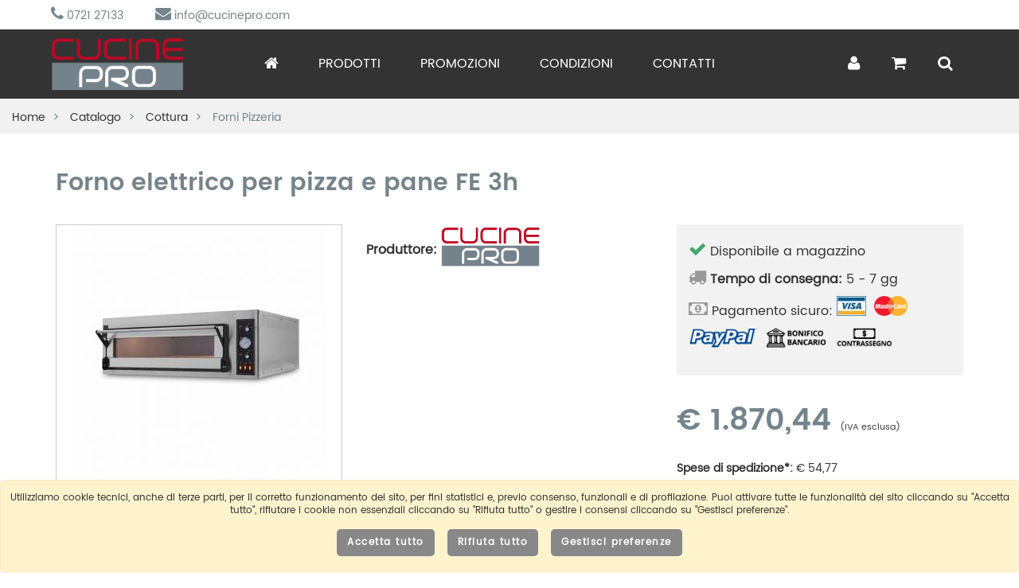

--- FILE ---
content_type: text/html; charset=UTF-8
request_url: https://www.cucinepro.com/it/forno-elettrico-per-pizza-e-pane-fe-3h
body_size: 71456
content:
<!DOCTYPE html>
<html xmlns="http://www.w3.org/1999/xhtml"
      xmlns:og="http://ogp.me/ns#"
      xmlns:fb="https://www.facebook.com/2008/fbml" prefix="og: http://ogp.me/ns#" lang="it-IT">
	<head>
		<meta http-equiv="Content-Type" content="text/html; charset=UTF-8" />
		<meta http-equiv="X-UA-Compatible" content="IE=edge" />
		<meta name="viewport" content="width=device-width, initial-scale=1.0" />
		<title>Forno elettrico per pizza e pane fe 3h - vendita online Forni Pizzeria</title>
		<meta name="description" content="Forno elettrico meccanico per pizza e pane FE 3h, con facciata in acciaio inox e corpo verniciato, sportello con vetro temperato, materiale ad alto potere isolante, impianto elettrico parzializzato separato, valvola di regolazione dell’umidità.">		<base href="https://www.cucinepro.com/it" />
					<meta name="robots" content="index, follow, noodp, noydir" />
				<meta property="og:url" content="https://www.cucinepro.com/it/it/forno-elettrico-per-pizza-e-pane-fe-3h" /><meta property="og:type" content="product" /><meta property="og:title" content="Forno elettrico per pizza e pane fe 3h - vendita online Forni Pizzeria" /><meta property="og:description" content="Forno elettrico meccanico per pizza e pane FE 3h, con facciata in acciaio inox e corpo verniciato, sportello con vetro temperato, materiale ad alto potere isolante, impianto elettrico parzializzato separato, valvola di regolazione dell’umidità." /><meta property="og:image" content="https://www.cucinepro.com/assets/front/images/mediagallery/big/Forno-elettrico-per-pizza-e-pane-Tr-4_5.jpg" />
<meta name="twitter:card" content="summary" />
<meta name="twitter:title" content="Forno elettrico per pizza e pane fe 3h - vendita online Forni Pizzeria" /><meta name="twitter:description" content="Forno elettrico meccanico per pizza e pane FE 3h, con facciata in acciaio inox e corpo verniciato, sportello con vetro temperato, materiale ad alto potere isolante, impianto elettrico parzializzato separato, valvola di regolazione dell’umidità." /><meta name="twitter:image" content="https://www.cucinepro.com/assets/front/images/mediagallery/big/Forno-elettrico-per-pizza-e-pane-Tr-4_5.jpg" />
	<meta name="twitter:image:alt" content="Forno elettrico per pizza e pane fe 3h - vendita online Forni Pizzeria" />		<link rel="canonical" href="https://www.cucinepro.com/it/forno-elettrico-per-pizza-e-pane-fe-3h" />						<!-- Scripts for IE 8/9 compatibility -->
		<!--[if lt IE 9]>
		<script src="https://oss.maxcdn.com/html5shiv/3.7.2/html5shiv.min.js"></script>
		<script src="https://oss.maxcdn.com/respond/1.4.2/respond.min.js"></script>
		<![endif]-->
		<!-- Favicon for all platforms and browsers -->
		<link rel="apple-touch-icon" sizes="180x180" href="/assets/common/icons/apple-touch-icon.png?v=9">
<link rel="icon" type="image/png" sizes="32x32" href="/assets/common/icons/favicon-32x32.png?v=9">
<link rel="icon" type="image/png" sizes="16x16" href="/assets/common/icons/favicon-16x16.png?v=9">
<link rel="manifest" href="/assets/common/icons/manifest.json?v=9">
<link rel="mask-icon" href="/assets/common/icons/safari-pinned-tab.svg?v=9" color="#bd0926">
<link rel="shortcut icon" href="/assets/common/icons/favicon.ico?v=9">
<meta name="apple-mobile-web-app-title" content="CucinePRO">
<meta name="application-name" content="CucinePRO">
<meta name="msapplication-config" content="/assets/common/icons/browserconfig.xml?v=9">
<meta name="theme-color" content="#74838b">
									<script type="text/javascript"><!--- Google Analytics -->
					(function(i,s,o,g,r,a,m){i['GoogleAnalyticsObject']=r;i[r]=i[r]||function(){
					(i[r].q=i[r].q||[]).push(arguments)},i[r].l=1*new Date();a=s.createElement(o),
					m=s.getElementsByTagName(o)[0];a.async=1;a.src=g;m.parentNode.insertBefore(a,m)
					})(window,document,'script','//www.google-analytics.com/analytics.js','ga');

					ga('create', 'UA-106098331-1', 'auto');
					ga('set', 'anonymizeIp', true);
					ga('send', 'pageview');
				</script>
										<script>
			var rt 		= 'products';
			var rta		= 'show';
			var is_mb 	= false;
					</script>

		<style>html{font-family:sans-serif;-webkit-text-size-adjust:100%;-ms-text-size-adjust:100%}body{margin:0}article,aside,details,figcaption,figure,footer,header,hgroup,main,menu,nav,section,summary{display:block}audio,canvas,progress,video{display:inline-block;vertical-align:baseline}audio:not([controls]){display:none;height:0}[hidden],template{display:none}a{background-color:transparent}a:active,a:hover{outline:0}abbr[title]{border-bottom:1px dotted}b,strong{font-weight:700}dfn{font-style:italic}h1{margin:.67em 0;font-size:2em}mark{color:#000;background:#ff0}small{font-size:80%}sub,sup{position:relative;font-size:75%;line-height:0;vertical-align:baseline}sup{top:-.5em}sub{bottom:-.25em}img{border:0}svg:not(:root){overflow:hidden}figure{margin:1em
40px}hr{height:0;-webkit-box-sizing:content-box;-moz-box-sizing:content-box;box-sizing:content-box}pre{overflow:auto}code,kbd,pre,samp{font-family:monospace,monospace;font-size:1em}button,input,optgroup,select,textarea{margin:0;font:inherit;color:inherit}button{overflow:visible}button,select{text-transform:none}button,html input[type=button],input[type=reset],input[type=submit]{-webkit-appearance:button;cursor:pointer}button[disabled],html input[disabled]{cursor:default}button::-moz-focus-inner,input::-moz-focus-inner{padding:0;border:0}input{line-height:normal}input[type=checkbox],input[type=radio]{-webkit-box-sizing:border-box;-moz-box-sizing:border-box;box-sizing:border-box;padding:0}input[type=number]::-webkit-inner-spin-button,input[type=number]::-webkit-outer-spin-button{height:auto}input[type=search]{-webkit-box-sizing:content-box;-moz-box-sizing:content-box;box-sizing:content-box;-webkit-appearance:textfield}input[type=search]::-webkit-search-cancel-button,input[type=search]::-webkit-search-decoration{-webkit-appearance:none}fieldset{padding:.35em .625em .75em;margin:0
2px;border:1px
solid silver}legend{padding:0;border:0}textarea{overflow:auto}optgroup{font-weight:700}table{border-spacing:0;border-collapse:collapse}td,th{padding:0}@media
print{*,:after,:before{color:#000!important;text-shadow:none!important;background:0 0!important;-webkit-box-shadow:none!important;box-shadow:none!important}a,a:visited{text-decoration:underline}a[href]:after{content:" (" attr(href) ")"}abbr[title]:after{content:" (" attr(title) ")"}a[href^="javascript:"]:after,a[href^="#"]:after{content:""}blockquote,pre{border:1px
solid #999;page-break-inside:avoid}thead{display:table-header-group}img,tr{page-break-inside:avoid}img{max-width:100%!important}h2,h3,p{orphans:3;widows:3}h2,h3{page-break-after:avoid}select{background:#fff!important}.navbar{display:none}.btn>.caret,.dropup>.btn>.caret{border-top-color:#000!important}.label{border:1px
solid #000}.table{border-collapse:collapse!important}.table td,.table
th{background-color:#fff!important}.table-bordered td,.table-bordered
th{border:1px
solid #ddd!important}}@font-face{font-family:'Glyphicons Halflings';src:url(../fonts/glyphicons-halflings-regular.eot);src:url(../fonts/glyphicons-halflings-regular.eot?#iefix) format('embedded-opentype'),url(../fonts/glyphicons-halflings-regular.woff2) format('woff2'),url(../fonts/glyphicons-halflings-regular.woff) format('woff'),url(../fonts/glyphicons-halflings-regular.ttf) format('truetype'),url(../fonts/glyphicons-halflings-regular.svg#glyphicons_halflingsregular) format('svg')}.glyphicon{position:relative;top:1px;display:inline-block;font-family:'Glyphicons Halflings';font-style:normal;font-weight:400;line-height:1;-webkit-font-smoothing:antialiased;-moz-osx-font-smoothing:grayscale}.glyphicon-asterisk:before{content:"\2a"}.glyphicon-plus:before{content:"\2b"}.glyphicon-eur:before,.glyphicon-euro:before{content:"\20ac"}.glyphicon-minus:before{content:"\2212"}.glyphicon-cloud:before{content:"\2601"}.glyphicon-envelope:before{content:"\2709"}.glyphicon-pencil:before{content:"\270f"}.glyphicon-glass:before{content:"\e001"}.glyphicon-music:before{content:"\e002"}.glyphicon-search:before{content:"\e003"}.glyphicon-heart:before{content:"\e005"}.glyphicon-star:before{content:"\e006"}.glyphicon-star-empty:before{content:"\e007"}.glyphicon-user:before{content:"\e008"}.glyphicon-film:before{content:"\e009"}.glyphicon-th-large:before{content:"\e010"}.glyphicon-th:before{content:"\e011"}.glyphicon-th-list:before{content:"\e012"}.glyphicon-ok:before{content:"\e013"}.glyphicon-remove:before{content:"\e014"}.glyphicon-zoom-in:before{content:"\e015"}.glyphicon-zoom-out:before{content:"\e016"}.glyphicon-off:before{content:"\e017"}.glyphicon-signal:before{content:"\e018"}.glyphicon-cog:before{content:"\e019"}.glyphicon-trash:before{content:"\e020"}.glyphicon-home:before{content:"\e021"}.glyphicon-file:before{content:"\e022"}.glyphicon-time:before{content:"\e023"}.glyphicon-road:before{content:"\e024"}.glyphicon-download-alt:before{content:"\e025"}.glyphicon-download:before{content:"\e026"}.glyphicon-upload:before{content:"\e027"}.glyphicon-inbox:before{content:"\e028"}.glyphicon-play-circle:before{content:"\e029"}.glyphicon-repeat:before{content:"\e030"}.glyphicon-refresh:before{content:"\e031"}.glyphicon-list-alt:before{content:"\e032"}.glyphicon-lock:before{content:"\e033"}.glyphicon-flag:before{content:"\e034"}.glyphicon-headphones:before{content:"\e035"}.glyphicon-volume-off:before{content:"\e036"}.glyphicon-volume-down:before{content:"\e037"}.glyphicon-volume-up:before{content:"\e038"}.glyphicon-qrcode:before{content:"\e039"}.glyphicon-barcode:before{content:"\e040"}.glyphicon-tag:before{content:"\e041"}.glyphicon-tags:before{content:"\e042"}.glyphicon-book:before{content:"\e043"}.glyphicon-bookmark:before{content:"\e044"}.glyphicon-print:before{content:"\e045"}.glyphicon-camera:before{content:"\e046"}.glyphicon-font:before{content:"\e047"}.glyphicon-bold:before{content:"\e048"}.glyphicon-italic:before{content:"\e049"}.glyphicon-text-height:before{content:"\e050"}.glyphicon-text-width:before{content:"\e051"}.glyphicon-align-left:before{content:"\e052"}.glyphicon-align-center:before{content:"\e053"}.glyphicon-align-right:before{content:"\e054"}.glyphicon-align-justify:before{content:"\e055"}.glyphicon-list:before{content:"\e056"}.glyphicon-indent-left:before{content:"\e057"}.glyphicon-indent-right:before{content:"\e058"}.glyphicon-facetime-video:before{content:"\e059"}.glyphicon-picture:before{content:"\e060"}.glyphicon-map-marker:before{content:"\e062"}.glyphicon-adjust:before{content:"\e063"}.glyphicon-tint:before{content:"\e064"}.glyphicon-edit:before{content:"\e065"}.glyphicon-share:before{content:"\e066"}.glyphicon-check:before{content:"\e067"}.glyphicon-move:before{content:"\e068"}.glyphicon-step-backward:before{content:"\e069"}.glyphicon-fast-backward:before{content:"\e070"}.glyphicon-backward:before{content:"\e071"}.glyphicon-play:before{content:"\e072"}.glyphicon-pause:before{content:"\e073"}.glyphicon-stop:before{content:"\e074"}.glyphicon-forward:before{content:"\e075"}.glyphicon-fast-forward:before{content:"\e076"}.glyphicon-step-forward:before{content:"\e077"}.glyphicon-eject:before{content:"\e078"}.glyphicon-chevron-left:before{content:"\e079"}.glyphicon-chevron-right:before{content:"\e080"}.glyphicon-plus-sign:before{content:"\e081"}.glyphicon-minus-sign:before{content:"\e082"}.glyphicon-remove-sign:before{content:"\e083"}.glyphicon-ok-sign:before{content:"\e084"}.glyphicon-question-sign:before{content:"\e085"}.glyphicon-info-sign:before{content:"\e086"}.glyphicon-screenshot:before{content:"\e087"}.glyphicon-remove-circle:before{content:"\e088"}.glyphicon-ok-circle:before{content:"\e089"}.glyphicon-ban-circle:before{content:"\e090"}.glyphicon-arrow-left:before{content:"\e091"}.glyphicon-arrow-right:before{content:"\e092"}.glyphicon-arrow-up:before{content:"\e093"}.glyphicon-arrow-down:before{content:"\e094"}.glyphicon-share-alt:before{content:"\e095"}.glyphicon-resize-full:before{content:"\e096"}.glyphicon-resize-small:before{content:"\e097"}.glyphicon-exclamation-sign:before{content:"\e101"}.glyphicon-gift:before{content:"\e102"}.glyphicon-leaf:before{content:"\e103"}.glyphicon-fire:before{content:"\e104"}.glyphicon-eye-open:before{content:"\e105"}.glyphicon-eye-close:before{content:"\e106"}.glyphicon-warning-sign:before{content:"\e107"}.glyphicon-plane:before{content:"\e108"}.glyphicon-calendar:before{content:"\e109"}.glyphicon-random:before{content:"\e110"}.glyphicon-comment:before{content:"\e111"}.glyphicon-magnet:before{content:"\e112"}.glyphicon-chevron-up:before{content:"\e113"}.glyphicon-chevron-down:before{content:"\e114"}.glyphicon-retweet:before{content:"\e115"}.glyphicon-shopping-cart:before{content:"\e116"}.glyphicon-folder-close:before{content:"\e117"}.glyphicon-folder-open:before{content:"\e118"}.glyphicon-resize-vertical:before{content:"\e119"}.glyphicon-resize-horizontal:before{content:"\e120"}.glyphicon-hdd:before{content:"\e121"}.glyphicon-bullhorn:before{content:"\e122"}.glyphicon-bell:before{content:"\e123"}.glyphicon-certificate:before{content:"\e124"}.glyphicon-thumbs-up:before{content:"\e125"}.glyphicon-thumbs-down:before{content:"\e126"}.glyphicon-hand-right:before{content:"\e127"}.glyphicon-hand-left:before{content:"\e128"}.glyphicon-hand-up:before{content:"\e129"}.glyphicon-hand-down:before{content:"\e130"}.glyphicon-circle-arrow-right:before{content:"\e131"}.glyphicon-circle-arrow-left:before{content:"\e132"}.glyphicon-circle-arrow-up:before{content:"\e133"}.glyphicon-circle-arrow-down:before{content:"\e134"}.glyphicon-globe:before{content:"\e135"}.glyphicon-wrench:before{content:"\e136"}.glyphicon-tasks:before{content:"\e137"}.glyphicon-filter:before{content:"\e138"}.glyphicon-briefcase:before{content:"\e139"}.glyphicon-fullscreen:before{content:"\e140"}.glyphicon-dashboard:before{content:"\e141"}.glyphicon-paperclip:before{content:"\e142"}.glyphicon-heart-empty:before{content:"\e143"}.glyphicon-link:before{content:"\e144"}.glyphicon-phone:before{content:"\e145"}.glyphicon-pushpin:before{content:"\e146"}.glyphicon-usd:before{content:"\e148"}.glyphicon-gbp:before{content:"\e149"}.glyphicon-sort:before{content:"\e150"}.glyphicon-sort-by-alphabet:before{content:"\e151"}.glyphicon-sort-by-alphabet-alt:before{content:"\e152"}.glyphicon-sort-by-order:before{content:"\e153"}.glyphicon-sort-by-order-alt:before{content:"\e154"}.glyphicon-sort-by-attributes:before{content:"\e155"}.glyphicon-sort-by-attributes-alt:before{content:"\e156"}.glyphicon-unchecked:before{content:"\e157"}.glyphicon-expand:before{content:"\e158"}.glyphicon-collapse-down:before{content:"\e159"}.glyphicon-collapse-up:before{content:"\e160"}.glyphicon-log-in:before{content:"\e161"}.glyphicon-flash:before{content:"\e162"}.glyphicon-log-out:before{content:"\e163"}.glyphicon-new-window:before{content:"\e164"}.glyphicon-record:before{content:"\e165"}.glyphicon-save:before{content:"\e166"}.glyphicon-open:before{content:"\e167"}.glyphicon-saved:before{content:"\e168"}.glyphicon-import:before{content:"\e169"}.glyphicon-export:before{content:"\e170"}.glyphicon-send:before{content:"\e171"}.glyphicon-floppy-disk:before{content:"\e172"}.glyphicon-floppy-saved:before{content:"\e173"}.glyphicon-floppy-remove:before{content:"\e174"}.glyphicon-floppy-save:before{content:"\e175"}.glyphicon-floppy-open:before{content:"\e176"}.glyphicon-credit-card:before{content:"\e177"}.glyphicon-transfer:before{content:"\e178"}.glyphicon-cutlery:before{content:"\e179"}.glyphicon-header:before{content:"\e180"}.glyphicon-compressed:before{content:"\e181"}.glyphicon-earphone:before{content:"\e182"}.glyphicon-phone-alt:before{content:"\e183"}.glyphicon-tower:before{content:"\e184"}.glyphicon-stats:before{content:"\e185"}.glyphicon-sd-video:before{content:"\e186"}.glyphicon-hd-video:before{content:"\e187"}.glyphicon-subtitles:before{content:"\e188"}.glyphicon-sound-stereo:before{content:"\e189"}.glyphicon-sound-dolby:before{content:"\e190"}.glyphicon-sound-5-1:before{content:"\e191"}.glyphicon-sound-6-1:before{content:"\e192"}.glyphicon-sound-7-1:before{content:"\e193"}.glyphicon-copyright-mark:before{content:"\e194"}.glyphicon-registration-mark:before{content:"\e195"}.glyphicon-cloud-download:before{content:"\e197"}.glyphicon-cloud-upload:before{content:"\e198"}.glyphicon-tree-conifer:before{content:"\e199"}.glyphicon-tree-deciduous:before{content:"\e200"}.glyphicon-cd:before{content:"\e201"}.glyphicon-save-file:before{content:"\e202"}.glyphicon-open-file:before{content:"\e203"}.glyphicon-level-up:before{content:"\e204"}.glyphicon-copy:before{content:"\e205"}.glyphicon-paste:before{content:"\e206"}.glyphicon-alert:before{content:"\e209"}.glyphicon-equalizer:before{content:"\e210"}.glyphicon-king:before{content:"\e211"}.glyphicon-queen:before{content:"\e212"}.glyphicon-pawn:before{content:"\e213"}.glyphicon-bishop:before{content:"\e214"}.glyphicon-knight:before{content:"\e215"}.glyphicon-baby-formula:before{content:"\e216"}.glyphicon-tent:before{content:"\26fa"}.glyphicon-blackboard:before{content:"\e218"}.glyphicon-bed:before{content:"\e219"}.glyphicon-apple:before{content:"\f8ff"}.glyphicon-erase:before{content:"\e221"}.glyphicon-hourglass:before{content:"\231b"}.glyphicon-lamp:before{content:"\e223"}.glyphicon-duplicate:before{content:"\e224"}.glyphicon-piggy-bank:before{content:"\e225"}.glyphicon-scissors:before{content:"\e226"}.glyphicon-bitcoin:before{content:"\e227"}.glyphicon-yen:before{content:"\00a5"}.glyphicon-ruble:before{content:"\20bd"}.glyphicon-scale:before{content:"\e230"}.glyphicon-ice-lolly:before{content:"\e231"}.glyphicon-ice-lolly-tasted:before{content:"\e232"}.glyphicon-education:before{content:"\e233"}.glyphicon-option-horizontal:before{content:"\e234"}.glyphicon-option-vertical:before{content:"\e235"}.glyphicon-menu-hamburger:before{content:"\e236"}.glyphicon-modal-window:before{content:"\e237"}.glyphicon-oil:before{content:"\e238"}.glyphicon-grain:before{content:"\e239"}.glyphicon-sunglasses:before{content:"\e240"}.glyphicon-text-size:before{content:"\e241"}.glyphicon-text-color:before{content:"\e242"}.glyphicon-text-background:before{content:"\e243"}.glyphicon-object-align-top:before{content:"\e244"}.glyphicon-object-align-bottom:before{content:"\e245"}.glyphicon-object-align-horizontal:before{content:"\e246"}.glyphicon-object-align-left:before{content:"\e247"}.glyphicon-object-align-vertical:before{content:"\e248"}.glyphicon-object-align-right:before{content:"\e249"}.glyphicon-triangle-right:before{content:"\e250"}.glyphicon-triangle-left:before{content:"\e251"}.glyphicon-triangle-bottom:before{content:"\e252"}.glyphicon-triangle-top:before{content:"\e253"}.glyphicon-console:before{content:"\e254"}.glyphicon-superscript:before{content:"\e255"}.glyphicon-subscript:before{content:"\e256"}.glyphicon-menu-left:before{content:"\e257"}.glyphicon-menu-right:before{content:"\e258"}.glyphicon-menu-down:before{content:"\e259"}.glyphicon-menu-up:before{content:"\e260"}*{-webkit-box-sizing:border-box;-moz-box-sizing:border-box;box-sizing:border-box}:after,:before{-webkit-box-sizing:border-box;-moz-box-sizing:border-box;box-sizing:border-box}html{font-size:10px;-webkit-tap-highlight-color:rgba(0,0,0,0)}body{font-family:"Helvetica Neue",Helvetica,Arial,sans-serif;font-size:14px;line-height:1.42857143;color:#333;background-color:#fff}button,input,select,textarea{font-family:inherit;font-size:inherit;line-height:inherit}a{color:#337ab7;text-decoration:none}a:focus,a:hover{color:#23527c;text-decoration:underline}a:focus{outline:thin dotted;outline:5px
auto -webkit-focus-ring-color;outline-offset:-2px}figure{margin:0}img{vertical-align:middle}.carousel-inner>.item>a>img,.carousel-inner>.item>img,.img-responsive,.thumbnail a>img,.thumbnail>img{display:block;max-width:100%;height:auto}.img-rounded{border-radius:6px}.img-thumbnail{display:inline-block;max-width:100%;height:auto;padding:4px;line-height:1.42857143;background-color:#fff;border:1px
solid #ddd;border-radius:4px;-webkit-transition:all .2s ease-in-out;-o-transition:all .2s ease-in-out;transition:all .2s ease-in-out}.img-circle{border-radius:50%}hr{margin-top:20px;margin-bottom:20px;border:0;border-top:1px solid #eee}.sr-only{position:absolute;width:1px;height:1px;padding:0;margin:-1px;overflow:hidden;clip:rect(0,0,0,0);border:0}.sr-only-focusable:active,.sr-only-focusable:focus{position:static;width:auto;height:auto;margin:0;overflow:visible;clip:auto}.h1,.h2,.h3,.h4,.h5,.h6,h1,h2,h3,h4,h5,h6{font-family:inherit;font-weight:500;line-height:1.1;color:inherit}.h1 .small,.h1 small,.h2 .small,.h2 small,.h3 .small,.h3 small,.h4 .small,.h4 small,.h5 .small,.h5 small,.h6 .small,.h6 small,h1 .small,h1 small,h2 .small,h2 small,h3 .small,h3 small,h4 .small,h4 small,h5 .small,h5 small,h6 .small,h6
small{font-weight:400;line-height:1;color:#777}.h1,.h2,.h3,h1,h2,h3{margin-top:20px;margin-bottom:10px}.h1 .small,.h1 small,.h2 .small,.h2 small,.h3 .small,.h3 small,h1 .small,h1 small,h2 .small,h2 small,h3 .small,h3
small{font-size:65%}.h4,.h5,.h6,h4,h5,h6{margin-top:10px;margin-bottom:10px}.h4 .small,.h4 small,.h5 .small,.h5 small,.h6 .small,.h6 small,h4 .small,h4 small,h5 .small,h5 small,h6 .small,h6
small{font-size:75%}.h1,h1{font-size:36px}.h2,h2{font-size:30px}.h3,h3{font-size:24px}.h4,h4{font-size:18px}.h5,h5{font-size:14px}.h6,h6{font-size:12px}p{margin:0
0 10px}.lead{margin-bottom:20px;font-size:16px;font-weight:300;line-height:1.4}@media (min-width:768px){.lead{font-size:21px}}.small,small{font-size:85%}.mark,mark{padding:.2em;background-color:#fcf8e3}.text-left{text-align:left}.text-right{text-align:right}.text-center{text-align:center}.text-justify{text-align:justify}.text-nowrap{white-space:nowrap}.text-lowercase{text-transform:lowercase}.text-uppercase{text-transform:uppercase}.text-capitalize{text-transform:capitalize}.text-muted{color:#777}.text-primary{color:#337ab7}a.text-primary:hover{color:#286090}.text-success{color:#3c763d}a.text-success:hover{color:#2b542c}.text-info{color:#31708f}a.text-info:hover{color:#245269}.text-warning{color:#8a6d3b}a.text-warning:hover{color:#66512c}.text-danger{color:#a94442}a.text-danger:hover{color:#843534}.bg-primary{color:#fff;background-color:#337ab7}a.bg-primary:hover{background-color:#286090}.bg-success{background-color:#dff0d8}a.bg-success:hover{background-color:#c1e2b3}.bg-info{background-color:#d9edf7}a.bg-info:hover{background-color:#afd9ee}.bg-warning{background-color:#fcf8e3}a.bg-warning:hover{background-color:#f7ecb5}.bg-danger{background-color:#f2dede}a.bg-danger:hover{background-color:#e4b9b9}.page-header{padding-bottom:9px;margin:40px
0 20px;border-bottom:1px solid #eee}ol,ul{margin-top:0;margin-bottom:10px}ol ol,ol ul,ul ol,ul
ul{margin-bottom:0}.list-unstyled{padding-left:0;list-style:none}.list-inline{padding-left:0;margin-left:-5px;list-style:none}.list-inline>li{display:inline-block;padding-right:5px;padding-left:5px}dl{margin-top:0;margin-bottom:20px}dd,dt{line-height:1.42857143}dt{font-weight:700}dd{margin-left:0}@media (min-width:768px){.dl-horizontal
dt{float:left;width:160px;overflow:hidden;clear:left;text-align:right;text-overflow:ellipsis;white-space:nowrap}.dl-horizontal
dd{margin-left:180px}}abbr[data-original-title],abbr[title]{cursor:help;border-bottom:1px dotted #777}.initialism{font-size:90%;text-transform:uppercase}blockquote{padding:10px
20px;margin:0
0 20px;font-size:17.5px;border-left:5px solid #eee}blockquote ol:last-child,blockquote p:last-child,blockquote ul:last-child{margin-bottom:0}blockquote .small,blockquote footer,blockquote
small{display:block;font-size:80%;line-height:1.42857143;color:#777}blockquote .small:before,blockquote footer:before,blockquote small:before{content:'\2014 \00A0'}.blockquote-reverse,blockquote.pull-right{padding-right:15px;padding-left:0;text-align:right;border-right:5px solid #eee;border-left:0}.blockquote-reverse .small:before,.blockquote-reverse footer:before,.blockquote-reverse small:before,blockquote.pull-right .small:before,blockquote.pull-right footer:before,blockquote.pull-right small:before{content:''}.blockquote-reverse .small:after,.blockquote-reverse footer:after,.blockquote-reverse small:after,blockquote.pull-right .small:after,blockquote.pull-right footer:after,blockquote.pull-right small:after{content:'\00A0 \2014'}address{margin-bottom:20px;font-style:normal;line-height:1.42857143}code,kbd,pre,samp{font-family:Menlo,Monaco,Consolas,"Courier New",monospace}code{padding:2px
4px;font-size:90%;color:#c7254e;background-color:#f9f2f4;border-radius:4px}kbd{padding:2px
4px;font-size:90%;color:#fff;background-color:#333;border-radius:3px;-webkit-box-shadow:inset 0 -1px 0 rgba(0,0,0,.25);box-shadow:inset 0 -1px 0 rgba(0,0,0,.25)}kbd
kbd{padding:0;font-size:100%;font-weight:700;-webkit-box-shadow:none;box-shadow:none}pre{display:block;padding:9.5px;margin:0
0 10px;font-size:13px;line-height:1.42857143;color:#333;word-break:break-all;word-wrap:break-word;background-color:#f5f5f5;border:1px
solid #ccc;border-radius:4px}pre
code{padding:0;font-size:inherit;color:inherit;white-space:pre-wrap;background-color:transparent;border-radius:0}.pre-scrollable{max-height:340px;overflow-y:scroll}.container{padding-right:15px;padding-left:15px;margin-right:auto;margin-left:auto}@media (min-width:768px){.container{width:750px}}@media (min-width:992px){.container{width:970px}}@media (min-width:1200px){.container{width:1170px}}.container-fluid{padding-right:15px;padding-left:15px;margin-right:auto;margin-left:auto}.row{margin-right:-15px;margin-left:-15px}.col-lg-1,.col-lg-10,.col-lg-11,.col-lg-12,.col-lg-2,.col-lg-3,.col-lg-4,.col-lg-5,.col-lg-6,.col-lg-7,.col-lg-8,.col-lg-9,.col-md-1,.col-md-10,.col-md-11,.col-md-12,.col-md-2,.col-md-3,.col-md-4,.col-md-5,.col-md-6,.col-md-7,.col-md-8,.col-md-9,.col-sm-1,.col-sm-10,.col-sm-11,.col-sm-12,.col-sm-2,.col-sm-3,.col-sm-4,.col-sm-5,.col-sm-6,.col-sm-7,.col-sm-8,.col-sm-9,.col-xs-1,.col-xs-10,.col-xs-11,.col-xs-12,.col-xs-2,.col-xs-3,.col-xs-4,.col-xs-5,.col-xs-6,.col-xs-7,.col-xs-8,.col-xs-9{position:relative;min-height:1px;padding-right:15px;padding-left:15px}.col-xs-1,.col-xs-10,.col-xs-11,.col-xs-12,.col-xs-2,.col-xs-3,.col-xs-4,.col-xs-5,.col-xs-6,.col-xs-7,.col-xs-8,.col-xs-9{float:left}.col-xs-12{width:100%}.col-xs-11{width:91.66666667%}.col-xs-10{width:83.33333333%}.col-xs-9{width:75%}.col-xs-8{width:66.66666667%}.col-xs-7{width:58.33333333%}.col-xs-6{width:50%}.col-xs-5{width:41.66666667%}.col-xs-4{width:33.33333333%}.col-xs-3{width:25%}.col-xs-2{width:16.66666667%}.col-xs-1{width:8.33333333%}.col-xs-pull-12{right:100%}.col-xs-pull-11{right:91.66666667%}.col-xs-pull-10{right:83.33333333%}.col-xs-pull-9{right:75%}.col-xs-pull-8{right:66.66666667%}.col-xs-pull-7{right:58.33333333%}.col-xs-pull-6{right:50%}.col-xs-pull-5{right:41.66666667%}.col-xs-pull-4{right:33.33333333%}.col-xs-pull-3{right:25%}.col-xs-pull-2{right:16.66666667%}.col-xs-pull-1{right:8.33333333%}.col-xs-pull-0{right:auto}.col-xs-push-12{left:100%}.col-xs-push-11{left:91.66666667%}.col-xs-push-10{left:83.33333333%}.col-xs-push-9{left:75%}.col-xs-push-8{left:66.66666667%}.col-xs-push-7{left:58.33333333%}.col-xs-push-6{left:50%}.col-xs-push-5{left:41.66666667%}.col-xs-push-4{left:33.33333333%}.col-xs-push-3{left:25%}.col-xs-push-2{left:16.66666667%}.col-xs-push-1{left:8.33333333%}.col-xs-push-0{left:auto}.col-xs-offset-12{margin-left:100%}.col-xs-offset-11{margin-left:91.66666667%}.col-xs-offset-10{margin-left:83.33333333%}.col-xs-offset-9{margin-left:75%}.col-xs-offset-8{margin-left:66.66666667%}.col-xs-offset-7{margin-left:58.33333333%}.col-xs-offset-6{margin-left:50%}.col-xs-offset-5{margin-left:41.66666667%}.col-xs-offset-4{margin-left:33.33333333%}.col-xs-offset-3{margin-left:25%}.col-xs-offset-2{margin-left:16.66666667%}.col-xs-offset-1{margin-left:8.33333333%}.col-xs-offset-0{margin-left:0}@media (min-width:768px){.col-sm-1,.col-sm-10,.col-sm-11,.col-sm-12,.col-sm-2,.col-sm-3,.col-sm-4,.col-sm-5,.col-sm-6,.col-sm-7,.col-sm-8,.col-sm-9{float:left}.col-sm-12{width:100%}.col-sm-11{width:91.66666667%}.col-sm-10{width:83.33333333%}.col-sm-9{width:75%}.col-sm-8{width:66.66666667%}.col-sm-7{width:58.33333333%}.col-sm-6{width:50%}.col-sm-5{width:41.66666667%}.col-sm-4{width:33.33333333%}.col-sm-3{width:25%}.col-sm-2{width:16.66666667%}.col-sm-1{width:8.33333333%}.col-sm-pull-12{right:100%}.col-sm-pull-11{right:91.66666667%}.col-sm-pull-10{right:83.33333333%}.col-sm-pull-9{right:75%}.col-sm-pull-8{right:66.66666667%}.col-sm-pull-7{right:58.33333333%}.col-sm-pull-6{right:50%}.col-sm-pull-5{right:41.66666667%}.col-sm-pull-4{right:33.33333333%}.col-sm-pull-3{right:25%}.col-sm-pull-2{right:16.66666667%}.col-sm-pull-1{right:8.33333333%}.col-sm-pull-0{right:auto}.col-sm-push-12{left:100%}.col-sm-push-11{left:91.66666667%}.col-sm-push-10{left:83.33333333%}.col-sm-push-9{left:75%}.col-sm-push-8{left:66.66666667%}.col-sm-push-7{left:58.33333333%}.col-sm-push-6{left:50%}.col-sm-push-5{left:41.66666667%}.col-sm-push-4{left:33.33333333%}.col-sm-push-3{left:25%}.col-sm-push-2{left:16.66666667%}.col-sm-push-1{left:8.33333333%}.col-sm-push-0{left:auto}.col-sm-offset-12{margin-left:100%}.col-sm-offset-11{margin-left:91.66666667%}.col-sm-offset-10{margin-left:83.33333333%}.col-sm-offset-9{margin-left:75%}.col-sm-offset-8{margin-left:66.66666667%}.col-sm-offset-7{margin-left:58.33333333%}.col-sm-offset-6{margin-left:50%}.col-sm-offset-5{margin-left:41.66666667%}.col-sm-offset-4{margin-left:33.33333333%}.col-sm-offset-3{margin-left:25%}.col-sm-offset-2{margin-left:16.66666667%}.col-sm-offset-1{margin-left:8.33333333%}.col-sm-offset-0{margin-left:0}}@media (min-width:992px){.col-md-1,.col-md-10,.col-md-11,.col-md-12,.col-md-2,.col-md-3,.col-md-4,.col-md-5,.col-md-6,.col-md-7,.col-md-8,.col-md-9{float:left}.col-md-12{width:100%}.col-md-11{width:91.66666667%}.col-md-10{width:83.33333333%}.col-md-9{width:75%}.col-md-8{width:66.66666667%}.col-md-7{width:58.33333333%}.col-md-6{width:50%}.col-md-5{width:41.66666667%}.col-md-4{width:33.33333333%}.col-md-3{width:25%}.col-md-2{width:16.66666667%}.col-md-1{width:8.33333333%}.col-md-pull-12{right:100%}.col-md-pull-11{right:91.66666667%}.col-md-pull-10{right:83.33333333%}.col-md-pull-9{right:75%}.col-md-pull-8{right:66.66666667%}.col-md-pull-7{right:58.33333333%}.col-md-pull-6{right:50%}.col-md-pull-5{right:41.66666667%}.col-md-pull-4{right:33.33333333%}.col-md-pull-3{right:25%}.col-md-pull-2{right:16.66666667%}.col-md-pull-1{right:8.33333333%}.col-md-pull-0{right:auto}.col-md-push-12{left:100%}.col-md-push-11{left:91.66666667%}.col-md-push-10{left:83.33333333%}.col-md-push-9{left:75%}.col-md-push-8{left:66.66666667%}.col-md-push-7{left:58.33333333%}.col-md-push-6{left:50%}.col-md-push-5{left:41.66666667%}.col-md-push-4{left:33.33333333%}.col-md-push-3{left:25%}.col-md-push-2{left:16.66666667%}.col-md-push-1{left:8.33333333%}.col-md-push-0{left:auto}.col-md-offset-12{margin-left:100%}.col-md-offset-11{margin-left:91.66666667%}.col-md-offset-10{margin-left:83.33333333%}.col-md-offset-9{margin-left:75%}.col-md-offset-8{margin-left:66.66666667%}.col-md-offset-7{margin-left:58.33333333%}.col-md-offset-6{margin-left:50%}.col-md-offset-5{margin-left:41.66666667%}.col-md-offset-4{margin-left:33.33333333%}.col-md-offset-3{margin-left:25%}.col-md-offset-2{margin-left:16.66666667%}.col-md-offset-1{margin-left:8.33333333%}.col-md-offset-0{margin-left:0}}@media (min-width:1200px){.col-lg-1,.col-lg-10,.col-lg-11,.col-lg-12,.col-lg-2,.col-lg-3,.col-lg-4,.col-lg-5,.col-lg-6,.col-lg-7,.col-lg-8,.col-lg-9{float:left}.col-lg-12{width:100%}.col-lg-11{width:91.66666667%}.col-lg-10{width:83.33333333%}.col-lg-9{width:75%}.col-lg-8{width:66.66666667%}.col-lg-7{width:58.33333333%}.col-lg-6{width:50%}.col-lg-5{width:41.66666667%}.col-lg-4{width:33.33333333%}.col-lg-3{width:25%}.col-lg-2{width:16.66666667%}.col-lg-1{width:8.33333333%}.col-lg-pull-12{right:100%}.col-lg-pull-11{right:91.66666667%}.col-lg-pull-10{right:83.33333333%}.col-lg-pull-9{right:75%}.col-lg-pull-8{right:66.66666667%}.col-lg-pull-7{right:58.33333333%}.col-lg-pull-6{right:50%}.col-lg-pull-5{right:41.66666667%}.col-lg-pull-4{right:33.33333333%}.col-lg-pull-3{right:25%}.col-lg-pull-2{right:16.66666667%}.col-lg-pull-1{right:8.33333333%}.col-lg-pull-0{right:auto}.col-lg-push-12{left:100%}.col-lg-push-11{left:91.66666667%}.col-lg-push-10{left:83.33333333%}.col-lg-push-9{left:75%}.col-lg-push-8{left:66.66666667%}.col-lg-push-7{left:58.33333333%}.col-lg-push-6{left:50%}.col-lg-push-5{left:41.66666667%}.col-lg-push-4{left:33.33333333%}.col-lg-push-3{left:25%}.col-lg-push-2{left:16.66666667%}.col-lg-push-1{left:8.33333333%}.col-lg-push-0{left:auto}.col-lg-offset-12{margin-left:100%}.col-lg-offset-11{margin-left:91.66666667%}.col-lg-offset-10{margin-left:83.33333333%}.col-lg-offset-9{margin-left:75%}.col-lg-offset-8{margin-left:66.66666667%}.col-lg-offset-7{margin-left:58.33333333%}.col-lg-offset-6{margin-left:50%}.col-lg-offset-5{margin-left:41.66666667%}.col-lg-offset-4{margin-left:33.33333333%}.col-lg-offset-3{margin-left:25%}.col-lg-offset-2{margin-left:16.66666667%}.col-lg-offset-1{margin-left:8.33333333%}.col-lg-offset-0{margin-left:0}}table{background-color:transparent}caption{padding-top:8px;padding-bottom:8px;color:#777;text-align:left}th{text-align:left}.table{width:100%;max-width:100%;margin-bottom:20px}.table>tbody>tr>td,.table>tbody>tr>th,.table>tfoot>tr>td,.table>tfoot>tr>th,.table>thead>tr>td,.table>thead>tr>th{padding:8px;line-height:1.42857143;vertical-align:top;border-top:1px solid #ddd}.table>thead>tr>th{vertical-align:bottom;border-bottom:2px solid #ddd}.table>caption+thead>tr:first-child>td,.table>caption+thead>tr:first-child>th,.table>colgroup+thead>tr:first-child>td,.table>colgroup+thead>tr:first-child>th,.table>thead:first-child>tr:first-child>td,.table>thead:first-child>tr:first-child>th{border-top:0}.table>tbody+tbody{border-top:2px solid #ddd}.table
.table{background-color:#fff}.table-condensed>tbody>tr>td,.table-condensed>tbody>tr>th,.table-condensed>tfoot>tr>td,.table-condensed>tfoot>tr>th,.table-condensed>thead>tr>td,.table-condensed>thead>tr>th{padding:5px}.table-bordered{border:1px
solid #ddd}.table-bordered>tbody>tr>td,.table-bordered>tbody>tr>th,.table-bordered>tfoot>tr>td,.table-bordered>tfoot>tr>th,.table-bordered>thead>tr>td,.table-bordered>thead>tr>th{border:1px
solid #ddd}.table-bordered>thead>tr>td,.table-bordered>thead>tr>th{border-bottom-width:2px}.table-striped>tbody>tr:nth-of-type(odd){background-color:#f9f9f9}.table-hover>tbody>tr:hover{background-color:#f5f5f5}table col[class*=col-]{position:static;display:table-column;float:none}table td[class*=col-],table th[class*=col-]{position:static;display:table-cell;float:none}.table>tbody>tr.active>td,.table>tbody>tr.active>th,.table>tbody>tr>td.active,.table>tbody>tr>th.active,.table>tfoot>tr.active>td,.table>tfoot>tr.active>th,.table>tfoot>tr>td.active,.table>tfoot>tr>th.active,.table>thead>tr.active>td,.table>thead>tr.active>th,.table>thead>tr>td.active,.table>thead>tr>th.active{background-color:#f5f5f5}.table-hover>tbody>tr.active:hover>td,.table-hover>tbody>tr.active:hover>th,.table-hover>tbody>tr:hover>.active,.table-hover>tbody>tr>td.active:hover,.table-hover>tbody>tr>th.active:hover{background-color:#e8e8e8}.table>tbody>tr.success>td,.table>tbody>tr.success>th,.table>tbody>tr>td.success,.table>tbody>tr>th.success,.table>tfoot>tr.success>td,.table>tfoot>tr.success>th,.table>tfoot>tr>td.success,.table>tfoot>tr>th.success,.table>thead>tr.success>td,.table>thead>tr.success>th,.table>thead>tr>td.success,.table>thead>tr>th.success{background-color:#dff0d8}.table-hover>tbody>tr.success:hover>td,.table-hover>tbody>tr.success:hover>th,.table-hover>tbody>tr:hover>.success,.table-hover>tbody>tr>td.success:hover,.table-hover>tbody>tr>th.success:hover{background-color:#d0e9c6}.table>tbody>tr.info>td,.table>tbody>tr.info>th,.table>tbody>tr>td.info,.table>tbody>tr>th.info,.table>tfoot>tr.info>td,.table>tfoot>tr.info>th,.table>tfoot>tr>td.info,.table>tfoot>tr>th.info,.table>thead>tr.info>td,.table>thead>tr.info>th,.table>thead>tr>td.info,.table>thead>tr>th.info{background-color:#d9edf7}.table-hover>tbody>tr.info:hover>td,.table-hover>tbody>tr.info:hover>th,.table-hover>tbody>tr:hover>.info,.table-hover>tbody>tr>td.info:hover,.table-hover>tbody>tr>th.info:hover{background-color:#c4e3f3}.table>tbody>tr.warning>td,.table>tbody>tr.warning>th,.table>tbody>tr>td.warning,.table>tbody>tr>th.warning,.table>tfoot>tr.warning>td,.table>tfoot>tr.warning>th,.table>tfoot>tr>td.warning,.table>tfoot>tr>th.warning,.table>thead>tr.warning>td,.table>thead>tr.warning>th,.table>thead>tr>td.warning,.table>thead>tr>th.warning{background-color:#fcf8e3}.table-hover>tbody>tr.warning:hover>td,.table-hover>tbody>tr.warning:hover>th,.table-hover>tbody>tr:hover>.warning,.table-hover>tbody>tr>td.warning:hover,.table-hover>tbody>tr>th.warning:hover{background-color:#faf2cc}.table>tbody>tr.danger>td,.table>tbody>tr.danger>th,.table>tbody>tr>td.danger,.table>tbody>tr>th.danger,.table>tfoot>tr.danger>td,.table>tfoot>tr.danger>th,.table>tfoot>tr>td.danger,.table>tfoot>tr>th.danger,.table>thead>tr.danger>td,.table>thead>tr.danger>th,.table>thead>tr>td.danger,.table>thead>tr>th.danger{background-color:#f2dede}.table-hover>tbody>tr.danger:hover>td,.table-hover>tbody>tr.danger:hover>th,.table-hover>tbody>tr:hover>.danger,.table-hover>tbody>tr>td.danger:hover,.table-hover>tbody>tr>th.danger:hover{background-color:#ebcccc}.table-responsive{min-height:.01%;overflow-x:auto}@media screen and (max-width:767px){.table-responsive{width:100%;margin-bottom:15px;overflow-y:hidden;-ms-overflow-style:-ms-autohiding-scrollbar;border:1px
solid #ddd}.table-responsive>.table{margin-bottom:0}.table-responsive>.table>tbody>tr>td,.table-responsive>.table>tbody>tr>th,.table-responsive>.table>tfoot>tr>td,.table-responsive>.table>tfoot>tr>th,.table-responsive>.table>thead>tr>td,.table-responsive>.table>thead>tr>th{white-space:nowrap}.table-responsive>.table-bordered{border:0}.table-responsive>.table-bordered>tbody>tr>td:first-child,.table-responsive>.table-bordered>tbody>tr>th:first-child,.table-responsive>.table-bordered>tfoot>tr>td:first-child,.table-responsive>.table-bordered>tfoot>tr>th:first-child,.table-responsive>.table-bordered>thead>tr>td:first-child,.table-responsive>.table-bordered>thead>tr>th:first-child{border-left:0}.table-responsive>.table-bordered>tbody>tr>td:last-child,.table-responsive>.table-bordered>tbody>tr>th:last-child,.table-responsive>.table-bordered>tfoot>tr>td:last-child,.table-responsive>.table-bordered>tfoot>tr>th:last-child,.table-responsive>.table-bordered>thead>tr>td:last-child,.table-responsive>.table-bordered>thead>tr>th:last-child{border-right:0}.table-responsive>.table-bordered>tbody>tr:last-child>td,.table-responsive>.table-bordered>tbody>tr:last-child>th,.table-responsive>.table-bordered>tfoot>tr:last-child>td,.table-responsive>.table-bordered>tfoot>tr:last-child>th{border-bottom:0}}fieldset{min-width:0;padding:0;margin:0;border:0}legend{display:block;width:100%;padding:0;margin-bottom:20px;font-size:21px;line-height:inherit;color:#333;border:0;border-bottom:1px solid #e5e5e5}label{display:inline-block;max-width:100%;margin-bottom:5px;font-weight:700}input[type=search]{-webkit-box-sizing:border-box;-moz-box-sizing:border-box;box-sizing:border-box}input[type=checkbox],input[type=radio]{margin:4px
0 0;margin-top:1px \9;line-height:normal}input[type=file]{display:block}input[type=range]{display:block;width:100%}select[multiple],select[size]{height:auto}input[type=file]:focus,input[type=checkbox]:focus,input[type=radio]:focus{outline:thin dotted;outline:5px
auto -webkit-focus-ring-color;outline-offset:-2px}output{display:block;padding-top:7px;font-size:14px;line-height:1.42857143;color:#555}.form-control{display:block;width:100%;height:34px;padding:6px
12px;font-size:14px;line-height:1.42857143;color:#555;background-color:#fff;background-image:none;border:1px
solid #ccc;border-radius:4px;-webkit-box-shadow:inset 0 1px 1px rgba(0,0,0,.075);box-shadow:inset 0 1px 1px rgba(0,0,0,.075);-webkit-transition:border-color ease-in-out .15s,-webkit-box-shadow ease-in-out .15s;-o-transition:border-color ease-in-out .15s,box-shadow ease-in-out .15s;transition:border-color ease-in-out .15s,box-shadow ease-in-out .15s}.form-control:focus{border-color:#66afe9;outline:0;-webkit-box-shadow:inset 0 1px 1px rgba(0,0,0,.075),0 0 8px rgba(102,175,233,.6);box-shadow:inset 0 1px 1px rgba(0,0,0,.075),0 0 8px rgba(102,175,233,.6)}.form-control::-moz-placeholder{color:#999;opacity:1}.form-control:-ms-input-placeholder{color:#999}.form-control::-webkit-input-placeholder{color:#999}.form-control[disabled],.form-control[readonly],fieldset[disabled] .form-control{cursor:not-allowed;background-color:#eee;opacity:1}textarea.form-control{height:auto}input[type=search]{-webkit-appearance:none}@media screen and (-webkit-min-device-pixel-ratio:0){input[type=date],input[type=time],input[type=datetime-local],input[type=month]{line-height:34px}.input-group-sm input[type=date],.input-group-sm input[type=time],.input-group-sm input[type=datetime-local],.input-group-sm input[type=month],input[type=date].input-sm,input[type=time].input-sm,input[type=datetime-local].input-sm,input[type=month].input-sm{line-height:30px}.input-group-lg input[type=date],.input-group-lg input[type=time],.input-group-lg input[type=datetime-local],.input-group-lg input[type=month],input[type=date].input-lg,input[type=time].input-lg,input[type=datetime-local].input-lg,input[type=month].input-lg{line-height:46px}}.form-group{margin-bottom:15px}.checkbox,.radio{position:relative;display:block;margin-top:10px;margin-bottom:10px}.checkbox label,.radio
label{min-height:20px;padding-left:20px;margin-bottom:0;font-weight:400;cursor:pointer}.checkbox input[type=checkbox],.checkbox-inline input[type=checkbox],.radio input[type=radio],.radio-inline input[type=radio]{position:absolute;margin-top:4px \9;margin-left:-20px}.checkbox+.checkbox,.radio+.radio{margin-top:-5px}.checkbox-inline,.radio-inline{display:inline-block;padding-left:20px;margin-bottom:0;font-weight:400;vertical-align:middle;cursor:pointer}.checkbox-inline+.checkbox-inline,.radio-inline+.radio-inline{margin-top:0;margin-left:10px}fieldset[disabled] input[type=checkbox],fieldset[disabled] input[type=radio],input[type=checkbox].disabled,input[type=checkbox][disabled],input[type=radio].disabled,input[type=radio][disabled]{cursor:not-allowed}.checkbox-inline.disabled,.radio-inline.disabled,fieldset[disabled] .checkbox-inline,fieldset[disabled] .radio-inline{cursor:not-allowed}.checkbox.disabled label,.radio.disabled label,fieldset[disabled] .checkbox label,fieldset[disabled] .radio
label{cursor:not-allowed}.form-control-static{padding-top:7px;padding-bottom:7px;margin-bottom:0}.form-control-static.input-lg,.form-control-static.input-sm{padding-right:0;padding-left:0}.input-sm{height:30px;padding:5px
10px;font-size:12px;line-height:1.5;border-radius:3px}select.input-sm{height:30px;line-height:30px}select[multiple].input-sm,textarea.input-sm{height:auto}.form-group-sm .form-control{height:30px;padding:5px
10px;font-size:12px;line-height:1.5;border-radius:3px}select.form-group-sm .form-control{height:30px;line-height:30px}select[multiple].form-group-sm .form-control,textarea.form-group-sm .form-control{height:auto}.form-group-sm .form-control-static{height:30px;padding:5px
10px;font-size:12px;line-height:1.5}.input-lg{height:46px;padding:10px
16px;font-size:18px;line-height:1.3333333;border-radius:6px}select.input-lg{height:46px;line-height:46px}select[multiple].input-lg,textarea.input-lg{height:auto}.form-group-lg .form-control{height:46px;padding:10px
16px;font-size:18px;line-height:1.3333333;border-radius:6px}select.form-group-lg .form-control{height:46px;line-height:46px}select[multiple].form-group-lg .form-control,textarea.form-group-lg .form-control{height:auto}.form-group-lg .form-control-static{height:46px;padding:10px
16px;font-size:18px;line-height:1.3333333}.has-feedback{position:relative}.has-feedback .form-control{padding-right:42.5px}.form-control-feedback{position:absolute;top:0;right:0;z-index:2;display:block;width:34px;height:34px;line-height:34px;text-align:center;pointer-events:none}.input-lg+.form-control-feedback{width:46px;height:46px;line-height:46px}.input-sm+.form-control-feedback{width:30px;height:30px;line-height:30px}.has-success .checkbox,.has-success .checkbox-inline,.has-success .control-label,.has-success .help-block,.has-success .radio,.has-success .radio-inline,.has-success.checkbox label,.has-success.checkbox-inline label,.has-success.radio label,.has-success.radio-inline
label{color:#3c763d}.has-success .form-control{border-color:#3c763d;-webkit-box-shadow:inset 0 1px 1px rgba(0,0,0,.075);box-shadow:inset 0 1px 1px rgba(0,0,0,.075)}.has-success .form-control:focus{border-color:#2b542c;-webkit-box-shadow:inset 0 1px 1px rgba(0,0,0,.075),0 0 6px #67b168;box-shadow:inset 0 1px 1px rgba(0,0,0,.075),0 0 6px #67b168}.has-success .input-group-addon{color:#3c763d;background-color:#dff0d8;border-color:#3c763d}.has-success .form-control-feedback{color:#3c763d}.has-warning .checkbox,.has-warning .checkbox-inline,.has-warning .control-label,.has-warning .help-block,.has-warning .radio,.has-warning .radio-inline,.has-warning.checkbox label,.has-warning.checkbox-inline label,.has-warning.radio label,.has-warning.radio-inline
label{color:#8a6d3b}.has-warning .form-control{border-color:#8a6d3b;-webkit-box-shadow:inset 0 1px 1px rgba(0,0,0,.075);box-shadow:inset 0 1px 1px rgba(0,0,0,.075)}.has-warning .form-control:focus{border-color:#66512c;-webkit-box-shadow:inset 0 1px 1px rgba(0,0,0,.075),0 0 6px #c0a16b;box-shadow:inset 0 1px 1px rgba(0,0,0,.075),0 0 6px #c0a16b}.has-warning .input-group-addon{color:#8a6d3b;background-color:#fcf8e3;border-color:#8a6d3b}.has-warning .form-control-feedback{color:#8a6d3b}.has-error .checkbox,.has-error .checkbox-inline,.has-error .control-label,.has-error .help-block,.has-error .radio,.has-error .radio-inline,.has-error.checkbox label,.has-error.checkbox-inline label,.has-error.radio label,.has-error.radio-inline
label{color:#a94442}.has-error .form-control{border-color:#a94442;-webkit-box-shadow:inset 0 1px 1px rgba(0,0,0,.075);box-shadow:inset 0 1px 1px rgba(0,0,0,.075)}.has-error .form-control:focus{border-color:#843534;-webkit-box-shadow:inset 0 1px 1px rgba(0,0,0,.075),0 0 6px #ce8483;box-shadow:inset 0 1px 1px rgba(0,0,0,.075),0 0 6px #ce8483}.has-error .input-group-addon{color:#a94442;background-color:#f2dede;border-color:#a94442}.has-error .form-control-feedback{color:#a94442}.has-feedback label~.form-control-feedback{top:25px}.has-feedback label.sr-only~.form-control-feedback{top:0}.help-block{display:block;margin-top:5px;margin-bottom:10px;color:#737373}@media (min-width:768px){.form-inline .form-group{display:inline-block;margin-bottom:0;vertical-align:middle}.form-inline .form-control{display:inline-block;width:auto;vertical-align:middle}.form-inline .form-control-static{display:inline-block}.form-inline .input-group{display:inline-table;vertical-align:middle}.form-inline .input-group .form-control,.form-inline .input-group .input-group-addon,.form-inline .input-group .input-group-btn{width:auto}.form-inline .input-group>.form-control{width:100%}.form-inline .control-label{margin-bottom:0;vertical-align:middle}.form-inline .checkbox,.form-inline
.radio{display:inline-block;margin-top:0;margin-bottom:0;vertical-align:middle}.form-inline .checkbox label,.form-inline .radio
label{padding-left:0}.form-inline .checkbox input[type=checkbox],.form-inline .radio input[type=radio]{position:relative;margin-left:0}.form-inline .has-feedback .form-control-feedback{top:0}}.form-horizontal .checkbox,.form-horizontal .checkbox-inline,.form-horizontal .radio,.form-horizontal .radio-inline{padding-top:7px;margin-top:0;margin-bottom:0}.form-horizontal .checkbox,.form-horizontal
.radio{min-height:27px}.form-horizontal .form-group{margin-right:-15px;margin-left:-15px}@media (min-width:768px){.form-horizontal .control-label{padding-top:7px;margin-bottom:0;text-align:right}}.form-horizontal .has-feedback .form-control-feedback{right:15px}@media (min-width:768px){.form-horizontal .form-group-lg .control-label{padding-top:14.33px}}@media (min-width:768px){.form-horizontal .form-group-sm .control-label{padding-top:6px}}.btn{display:inline-block;padding:6px
12px;margin-bottom:0;font-size:14px;font-weight:400;line-height:1.42857143;text-align:center;white-space:nowrap;vertical-align:middle;-ms-touch-action:manipulation;touch-action:manipulation;cursor:pointer;-webkit-user-select:none;-moz-user-select:none;-ms-user-select:none;user-select:none;background-image:none;border:1px
solid transparent;border-radius:4px}.btn.active.focus,.btn.active:focus,.btn.focus,.btn:active.focus,.btn:active:focus,.btn:focus{outline:thin dotted;outline:5px
auto -webkit-focus-ring-color;outline-offset:-2px}.btn.focus,.btn:focus,.btn:hover{color:#333;text-decoration:none}.btn.active,.btn:active{background-image:none;outline:0;-webkit-box-shadow:inset 0 3px 5px rgba(0,0,0,.125);box-shadow:inset 0 3px 5px rgba(0,0,0,.125)}.btn.disabled,.btn[disabled],fieldset[disabled] .btn{pointer-events:none;cursor:not-allowed;filter:alpha(opacity=65);-webkit-box-shadow:none;box-shadow:none;opacity:.65}.btn-default{color:#333;background-color:#fff;border-color:#ccc}.btn-default.active,.btn-default.focus,.btn-default:active,.btn-default:focus,.btn-default:hover,.open>.dropdown-toggle.btn-default{color:#333;background-color:#e6e6e6;border-color:#adadad}.btn-default.active,.btn-default:active,.open>.dropdown-toggle.btn-default{background-image:none}.btn-default.disabled,.btn-default.disabled.active,.btn-default.disabled.focus,.btn-default.disabled:active,.btn-default.disabled:focus,.btn-default.disabled:hover,.btn-default[disabled],.btn-default[disabled].active,.btn-default[disabled].focus,.btn-default[disabled]:active,.btn-default[disabled]:focus,.btn-default[disabled]:hover,fieldset[disabled] .btn-default,fieldset[disabled] .btn-default.active,fieldset[disabled] .btn-default.focus,fieldset[disabled] .btn-default:active,fieldset[disabled] .btn-default:focus,fieldset[disabled] .btn-default:hover{background-color:#fff;border-color:#ccc}.btn-default
.badge{color:#fff;background-color:#333}.btn-primary{color:#fff;background-color:#337ab7;border-color:#2e6da4}.btn-primary.active,.btn-primary.focus,.btn-primary:active,.btn-primary:focus,.btn-primary:hover,.open>.dropdown-toggle.btn-primary{color:#fff;background-color:#286090;border-color:#204d74}.btn-primary.active,.btn-primary:active,.open>.dropdown-toggle.btn-primary{background-image:none}.btn-primary.disabled,.btn-primary.disabled.active,.btn-primary.disabled.focus,.btn-primary.disabled:active,.btn-primary.disabled:focus,.btn-primary.disabled:hover,.btn-primary[disabled],.btn-primary[disabled].active,.btn-primary[disabled].focus,.btn-primary[disabled]:active,.btn-primary[disabled]:focus,.btn-primary[disabled]:hover,fieldset[disabled] .btn-primary,fieldset[disabled] .btn-primary.active,fieldset[disabled] .btn-primary.focus,fieldset[disabled] .btn-primary:active,fieldset[disabled] .btn-primary:focus,fieldset[disabled] .btn-primary:hover{background-color:#337ab7;border-color:#2e6da4}.btn-primary
.badge{color:#337ab7;background-color:#fff}.btn-success{color:#fff;background-color:#5cb85c;border-color:#4cae4c}.btn-success.active,.btn-success.focus,.btn-success:active,.btn-success:focus,.btn-success:hover,.open>.dropdown-toggle.btn-success{color:#fff;background-color:#449d44;border-color:#398439}.btn-success.active,.btn-success:active,.open>.dropdown-toggle.btn-success{background-image:none}.btn-success.disabled,.btn-success.disabled.active,.btn-success.disabled.focus,.btn-success.disabled:active,.btn-success.disabled:focus,.btn-success.disabled:hover,.btn-success[disabled],.btn-success[disabled].active,.btn-success[disabled].focus,.btn-success[disabled]:active,.btn-success[disabled]:focus,.btn-success[disabled]:hover,fieldset[disabled] .btn-success,fieldset[disabled] .btn-success.active,fieldset[disabled] .btn-success.focus,fieldset[disabled] .btn-success:active,fieldset[disabled] .btn-success:focus,fieldset[disabled] .btn-success:hover{background-color:#5cb85c;border-color:#4cae4c}.btn-success
.badge{color:#5cb85c;background-color:#fff}.btn-info{color:#fff;background-color:#5bc0de;border-color:#46b8da}.btn-info.active,.btn-info.focus,.btn-info:active,.btn-info:focus,.btn-info:hover,.open>.dropdown-toggle.btn-info{color:#fff;background-color:#31b0d5;border-color:#269abc}.btn-info.active,.btn-info:active,.open>.dropdown-toggle.btn-info{background-image:none}.btn-info.disabled,.btn-info.disabled.active,.btn-info.disabled.focus,.btn-info.disabled:active,.btn-info.disabled:focus,.btn-info.disabled:hover,.btn-info[disabled],.btn-info[disabled].active,.btn-info[disabled].focus,.btn-info[disabled]:active,.btn-info[disabled]:focus,.btn-info[disabled]:hover,fieldset[disabled] .btn-info,fieldset[disabled] .btn-info.active,fieldset[disabled] .btn-info.focus,fieldset[disabled] .btn-info:active,fieldset[disabled] .btn-info:focus,fieldset[disabled] .btn-info:hover{background-color:#5bc0de;border-color:#46b8da}.btn-info
.badge{color:#5bc0de;background-color:#fff}.btn-warning{color:#fff;background-color:#f0ad4e;border-color:#eea236}.btn-warning.active,.btn-warning.focus,.btn-warning:active,.btn-warning:focus,.btn-warning:hover,.open>.dropdown-toggle.btn-warning{color:#fff;background-color:#ec971f;border-color:#d58512}.btn-warning.active,.btn-warning:active,.open>.dropdown-toggle.btn-warning{background-image:none}.btn-warning.disabled,.btn-warning.disabled.active,.btn-warning.disabled.focus,.btn-warning.disabled:active,.btn-warning.disabled:focus,.btn-warning.disabled:hover,.btn-warning[disabled],.btn-warning[disabled].active,.btn-warning[disabled].focus,.btn-warning[disabled]:active,.btn-warning[disabled]:focus,.btn-warning[disabled]:hover,fieldset[disabled] .btn-warning,fieldset[disabled] .btn-warning.active,fieldset[disabled] .btn-warning.focus,fieldset[disabled] .btn-warning:active,fieldset[disabled] .btn-warning:focus,fieldset[disabled] .btn-warning:hover{background-color:#f0ad4e;border-color:#eea236}.btn-warning
.badge{color:#f0ad4e;background-color:#fff}.btn-danger{color:#fff;background-color:#d9534f;border-color:#d43f3a}.btn-danger.active,.btn-danger.focus,.btn-danger:active,.btn-danger:focus,.btn-danger:hover,.open>.dropdown-toggle.btn-danger{color:#fff;background-color:#c9302c;border-color:#ac2925}.btn-danger.active,.btn-danger:active,.open>.dropdown-toggle.btn-danger{background-image:none}.btn-danger.disabled,.btn-danger.disabled.active,.btn-danger.disabled.focus,.btn-danger.disabled:active,.btn-danger.disabled:focus,.btn-danger.disabled:hover,.btn-danger[disabled],.btn-danger[disabled].active,.btn-danger[disabled].focus,.btn-danger[disabled]:active,.btn-danger[disabled]:focus,.btn-danger[disabled]:hover,fieldset[disabled] .btn-danger,fieldset[disabled] .btn-danger.active,fieldset[disabled] .btn-danger.focus,fieldset[disabled] .btn-danger:active,fieldset[disabled] .btn-danger:focus,fieldset[disabled] .btn-danger:hover{background-color:#d9534f;border-color:#d43f3a}.btn-danger
.badge{color:#d9534f;background-color:#fff}.btn-link{font-weight:400;color:#337ab7;border-radius:0}.btn-link,.btn-link.active,.btn-link:active,.btn-link[disabled],fieldset[disabled] .btn-link{background-color:transparent;-webkit-box-shadow:none;box-shadow:none}.btn-link,.btn-link:active,.btn-link:focus,.btn-link:hover{border-color:transparent}.btn-link:focus,.btn-link:hover{color:#23527c;text-decoration:underline;background-color:transparent}.btn-link[disabled]:focus,.btn-link[disabled]:hover,fieldset[disabled] .btn-link:focus,fieldset[disabled] .btn-link:hover{color:#777;text-decoration:none}.btn-group-lg>.btn,.btn-lg{padding:10px
16px;font-size:18px;line-height:1.3333333;border-radius:6px}.btn-group-sm>.btn,.btn-sm{padding:5px
10px;font-size:12px;line-height:1.5;border-radius:3px}.btn-group-xs>.btn,.btn-xs{padding:1px
5px;font-size:12px;line-height:1.5;border-radius:3px}.btn-block{display:block;width:100%}.btn-block+.btn-block{margin-top:5px}input[type=button].btn-block,input[type=reset].btn-block,input[type=submit].btn-block{width:100%}.fade{opacity:0;-webkit-transition:opacity .15s linear;-o-transition:opacity .15s linear;transition:opacity .15s linear}.fade.in{opacity:1}.collapse{display:none;visibility:hidden}.collapse.in{display:block;visibility:visible}tr.collapse.in{display:table-row}tbody.collapse.in{display:table-row-group}.collapsing{position:relative;height:0;overflow:hidden;-webkit-transition-timing-function:ease;-o-transition-timing-function:ease;transition-timing-function:ease;-webkit-transition-duration:.35s;-o-transition-duration:.35s;transition-duration:.35s;-webkit-transition-property:height,visibility;-o-transition-property:height,visibility;transition-property:height,visibility}.caret{display:inline-block;width:0;height:0;margin-left:2px;vertical-align:middle;border-top:4px solid;border-right:4px solid transparent;border-left:4px solid transparent}.dropdown,.dropup{position:relative}.dropdown-toggle:focus{outline:0}.dropdown-menu{position:absolute;top:100%;left:0;z-index:1000;display:none;float:left;min-width:160px;padding:5px
0;margin:2px
0 0;font-size:14px;text-align:left;list-style:none;background-color:#fff;-webkit-background-clip:padding-box;background-clip:padding-box;border:1px
solid #ccc;border:1px
solid rgba(0,0,0,.15);border-radius:4px;-webkit-box-shadow:0 6px 12px rgba(0,0,0,.175);box-shadow:0 6px 12px rgba(0,0,0,.175)}.dropdown-menu.pull-right{right:0;left:auto}.dropdown-menu
.divider{height:1px;margin:9px
0;overflow:hidden;background-color:#e5e5e5}.dropdown-menu>li>a{display:block;padding:3px
20px;clear:both;font-weight:400;line-height:1.42857143;color:#333;white-space:nowrap}.dropdown-menu>li>a:focus,.dropdown-menu>li>a:hover{color:#262626;text-decoration:none;background-color:#f5f5f5}.dropdown-menu>.active>a,.dropdown-menu>.active>a:focus,.dropdown-menu>.active>a:hover{color:#fff;text-decoration:none;background-color:#337ab7;outline:0}.dropdown-menu>.disabled>a,.dropdown-menu>.disabled>a:focus,.dropdown-menu>.disabled>a:hover{color:#777}.dropdown-menu>.disabled>a:focus,.dropdown-menu>.disabled>a:hover{text-decoration:none;cursor:not-allowed;background-color:transparent;background-image:none;filter:progid:DXImageTransform.Microsoft.gradient(enabled=false)}.open>.dropdown-menu{display:block}.open>a{outline:0}.dropdown-menu-right{right:0;left:auto}.dropdown-menu-left{right:auto;left:0}.dropdown-header{display:block;padding:3px
20px;font-size:12px;line-height:1.42857143;color:#777;white-space:nowrap}.dropdown-backdrop{position:fixed;top:0;right:0;bottom:0;left:0;z-index:990}.pull-right>.dropdown-menu{right:0;left:auto}.dropup .caret,.navbar-fixed-bottom .dropdown
.caret{content:"";border-top:0;border-bottom:4px solid}.dropup .dropdown-menu,.navbar-fixed-bottom .dropdown .dropdown-menu{top:auto;bottom:100%;margin-bottom:2px}@media (min-width:768px){.navbar-right .dropdown-menu{right:0;left:auto}.navbar-right .dropdown-menu-left{right:auto;left:0}}.btn-group,.btn-group-vertical{position:relative;display:inline-block;vertical-align:middle}.btn-group-vertical>.btn,.btn-group>.btn{position:relative;float:left}.btn-group-vertical>.btn.active,.btn-group-vertical>.btn:active,.btn-group-vertical>.btn:focus,.btn-group-vertical>.btn:hover,.btn-group>.btn.active,.btn-group>.btn:active,.btn-group>.btn:focus,.btn-group>.btn:hover{z-index:2}.btn-group .btn+.btn,.btn-group .btn+.btn-group,.btn-group .btn-group+.btn,.btn-group .btn-group+.btn-group{margin-left:-1px}.btn-toolbar{margin-left:-5px}.btn-toolbar .btn-group,.btn-toolbar .input-group{float:left}.btn-toolbar>.btn,.btn-toolbar>.btn-group,.btn-toolbar>.input-group{margin-left:5px}.btn-group>.btn:not(:first-child):not(:last-child):not(.dropdown-toggle){border-radius:0}.btn-group>.btn:first-child{margin-left:0}.btn-group>.btn:first-child:not(:last-child):not(.dropdown-toggle){border-top-right-radius:0;border-bottom-right-radius:0}.btn-group>.btn:last-child:not(:first-child),.btn-group>.dropdown-toggle:not(:first-child){border-top-left-radius:0;border-bottom-left-radius:0}.btn-group>.btn-group{float:left}.btn-group>.btn-group:not(:first-child):not(:last-child)>.btn{border-radius:0}.btn-group>.btn-group:first-child:not(:last-child)>.btn:last-child,.btn-group>.btn-group:first-child:not(:last-child)>.dropdown-toggle{border-top-right-radius:0;border-bottom-right-radius:0}.btn-group>.btn-group:last-child:not(:first-child)>.btn:first-child{border-top-left-radius:0;border-bottom-left-radius:0}.btn-group .dropdown-toggle:active,.btn-group.open .dropdown-toggle{outline:0}.btn-group>.btn+.dropdown-toggle{padding-right:8px;padding-left:8px}.btn-group>.btn-lg+.dropdown-toggle{padding-right:12px;padding-left:12px}.btn-group.open .dropdown-toggle{-webkit-box-shadow:inset 0 3px 5px rgba(0,0,0,.125);box-shadow:inset 0 3px 5px rgba(0,0,0,.125)}.btn-group.open .dropdown-toggle.btn-link{-webkit-box-shadow:none;box-shadow:none}.btn
.caret{margin-left:0}.btn-lg
.caret{border-width:5px 5px 0;border-bottom-width:0}.dropup .btn-lg
.caret{border-width:0 5px 5px}.btn-group-vertical>.btn,.btn-group-vertical>.btn-group,.btn-group-vertical>.btn-group>.btn{display:block;float:none;width:100%;max-width:100%}.btn-group-vertical>.btn-group>.btn{float:none}.btn-group-vertical>.btn+.btn,.btn-group-vertical>.btn+.btn-group,.btn-group-vertical>.btn-group+.btn,.btn-group-vertical>.btn-group+.btn-group{margin-top:-1px;margin-left:0}.btn-group-vertical>.btn:not(:first-child):not(:last-child){border-radius:0}.btn-group-vertical>.btn:first-child:not(:last-child){border-top-right-radius:4px;border-bottom-right-radius:0;border-bottom-left-radius:0}.btn-group-vertical>.btn:last-child:not(:first-child){border-top-left-radius:0;border-top-right-radius:0;border-bottom-left-radius:4px}.btn-group-vertical>.btn-group:not(:first-child):not(:last-child)>.btn{border-radius:0}.btn-group-vertical>.btn-group:first-child:not(:last-child)>.btn:last-child,.btn-group-vertical>.btn-group:first-child:not(:last-child)>.dropdown-toggle{border-bottom-right-radius:0;border-bottom-left-radius:0}.btn-group-vertical>.btn-group:last-child:not(:first-child)>.btn:first-child{border-top-left-radius:0;border-top-right-radius:0}.btn-group-justified{display:table;width:100%;table-layout:fixed;border-collapse:separate}.btn-group-justified>.btn,.btn-group-justified>.btn-group{display:table-cell;float:none;width:1%}.btn-group-justified>.btn-group
.btn{width:100%}.btn-group-justified>.btn-group .dropdown-menu{left:auto}[data-toggle=buttons]>.btn input[type=checkbox],[data-toggle=buttons]>.btn input[type=radio],[data-toggle=buttons]>.btn-group>.btn input[type=checkbox],[data-toggle=buttons]>.btn-group>.btn input[type=radio]{position:absolute;clip:rect(0,0,0,0);pointer-events:none}.input-group{position:relative;display:table;border-collapse:separate}.input-group[class*=col-]{float:none;padding-right:0;padding-left:0}.input-group .form-control{position:relative;z-index:2;float:left;width:100%;margin-bottom:0}.input-group-lg>.form-control,.input-group-lg>.input-group-addon,.input-group-lg>.input-group-btn>.btn{height:46px;padding:10px
16px;font-size:18px;line-height:1.3333333;border-radius:6px}select.input-group-lg>.form-control,select.input-group-lg>.input-group-addon,select.input-group-lg>.input-group-btn>.btn{height:46px;line-height:46px}select[multiple].input-group-lg>.form-control,select[multiple].input-group-lg>.input-group-addon,select[multiple].input-group-lg>.input-group-btn>.btn,textarea.input-group-lg>.form-control,textarea.input-group-lg>.input-group-addon,textarea.input-group-lg>.input-group-btn>.btn{height:auto}.input-group-sm>.form-control,.input-group-sm>.input-group-addon,.input-group-sm>.input-group-btn>.btn{height:30px;padding:5px
10px;font-size:12px;line-height:1.5;border-radius:3px}select.input-group-sm>.form-control,select.input-group-sm>.input-group-addon,select.input-group-sm>.input-group-btn>.btn{height:30px;line-height:30px}select[multiple].input-group-sm>.form-control,select[multiple].input-group-sm>.input-group-addon,select[multiple].input-group-sm>.input-group-btn>.btn,textarea.input-group-sm>.form-control,textarea.input-group-sm>.input-group-addon,textarea.input-group-sm>.input-group-btn>.btn{height:auto}.input-group .form-control,.input-group-addon,.input-group-btn{display:table-cell}.input-group .form-control:not(:first-child):not(:last-child),.input-group-addon:not(:first-child):not(:last-child),.input-group-btn:not(:first-child):not(:last-child){border-radius:0}.input-group-addon,.input-group-btn{width:1%;white-space:nowrap;vertical-align:middle}.input-group-addon{padding:6px
12px;font-size:14px;font-weight:400;line-height:1;color:#555;text-align:center;background-color:#eee;border:1px
solid #ccc;border-radius:4px}.input-group-addon.input-sm{padding:5px
10px;font-size:12px;border-radius:3px}.input-group-addon.input-lg{padding:10px
16px;font-size:18px;border-radius:6px}.input-group-addon input[type=checkbox],.input-group-addon input[type=radio]{margin-top:0}.input-group .form-control:first-child,.input-group-addon:first-child,.input-group-btn:first-child>.btn,.input-group-btn:first-child>.btn-group>.btn,.input-group-btn:first-child>.dropdown-toggle,.input-group-btn:last-child>.btn-group:not(:last-child)>.btn,.input-group-btn:last-child>.btn:not(:last-child):not(.dropdown-toggle){border-top-right-radius:0;border-bottom-right-radius:0}.input-group-addon:first-child{border-right:0}.input-group .form-control:last-child,.input-group-addon:last-child,.input-group-btn:first-child>.btn-group:not(:first-child)>.btn,.input-group-btn:first-child>.btn:not(:first-child),.input-group-btn:last-child>.btn,.input-group-btn:last-child>.btn-group>.btn,.input-group-btn:last-child>.dropdown-toggle{border-top-left-radius:0;border-bottom-left-radius:0}.input-group-addon:last-child{border-left:0}.input-group-btn{position:relative;font-size:0;white-space:nowrap}.input-group-btn>.btn{position:relative}.input-group-btn>.btn+.btn{margin-left:-1px}.input-group-btn>.btn:active,.input-group-btn>.btn:focus,.input-group-btn>.btn:hover{z-index:2}.input-group-btn:first-child>.btn,.input-group-btn:first-child>.btn-group{margin-right:-1px}.input-group-btn:last-child>.btn,.input-group-btn:last-child>.btn-group{margin-left:-1px}.nav{padding-left:0;margin-bottom:0;list-style:none}.nav>li{position:relative;display:block}.nav>li>a{position:relative;display:block;padding:10px
15px}.nav>li>a:focus,.nav>li>a:hover{text-decoration:none;background-color:#eee}.nav>li.disabled>a{color:#777}.nav>li.disabled>a:focus,.nav>li.disabled>a:hover{color:#777;text-decoration:none;cursor:not-allowed;background-color:transparent}.nav .open>a,.nav .open>a:focus,.nav .open>a:hover{background-color:#eee;border-color:#337ab7}.nav .nav-divider{height:1px;margin:9px
0;overflow:hidden;background-color:#e5e5e5}.nav>li>a>img{max-width:none}.nav-tabs{border-bottom:1px solid #ddd}.nav-tabs>li{float:left;margin-bottom:-1px}.nav-tabs>li>a{margin-right:2px;line-height:1.42857143;border:1px
solid transparent;border-radius:4px 4px 0 0}.nav-tabs>li>a:hover{border-color:#eee #eee #ddd}.nav-tabs>li.active>a,.nav-tabs>li.active>a:focus,.nav-tabs>li.active>a:hover{color:#555;cursor:default;background-color:#fff;border:1px
solid #ddd;border-bottom-color:transparent}.nav-tabs.nav-justified{width:100%;border-bottom:0}.nav-tabs.nav-justified>li{float:none}.nav-tabs.nav-justified>li>a{margin-bottom:5px;text-align:center}.nav-tabs.nav-justified>.dropdown .dropdown-menu{top:auto;left:auto}@media (min-width:768px){.nav-tabs.nav-justified>li{display:table-cell;width:1%}.nav-tabs.nav-justified>li>a{margin-bottom:0}}.nav-tabs.nav-justified>li>a{margin-right:0;border-radius:4px}.nav-tabs.nav-justified>.active>a,.nav-tabs.nav-justified>.active>a:focus,.nav-tabs.nav-justified>.active>a:hover{border:1px
solid #ddd}@media (min-width:768px){.nav-tabs.nav-justified>li>a{border-bottom:1px solid #ddd;border-radius:4px 4px 0 0}.nav-tabs.nav-justified>.active>a,.nav-tabs.nav-justified>.active>a:focus,.nav-tabs.nav-justified>.active>a:hover{border-bottom-color:#fff}}.nav-pills>li{float:left}.nav-pills>li>a{border-radius:4px}.nav-pills>li+li{margin-left:2px}.nav-pills>li.active>a,.nav-pills>li.active>a:focus,.nav-pills>li.active>a:hover{color:#fff;background-color:#337ab7}.nav-stacked>li{float:none}.nav-stacked>li+li{margin-top:2px;margin-left:0}.nav-justified{width:100%}.nav-justified>li{float:none}.nav-justified>li>a{margin-bottom:5px;text-align:center}.nav-justified>.dropdown .dropdown-menu{top:auto;left:auto}@media (min-width:768px){.nav-justified>li{display:table-cell;width:1%}.nav-justified>li>a{margin-bottom:0}}.nav-tabs-justified{border-bottom:0}.nav-tabs-justified>li>a{margin-right:0;border-radius:4px}.nav-tabs-justified>.active>a,.nav-tabs-justified>.active>a:focus,.nav-tabs-justified>.active>a:hover{border:1px
solid #ddd}@media (min-width:768px){.nav-tabs-justified>li>a{border-bottom:1px solid #ddd;border-radius:4px 4px 0 0}.nav-tabs-justified>.active>a,.nav-tabs-justified>.active>a:focus,.nav-tabs-justified>.active>a:hover{border-bottom-color:#fff}}.tab-content>.tab-pane{display:none;visibility:hidden}.tab-content>.active{display:block;visibility:visible}.nav-tabs .dropdown-menu{margin-top:-1px;border-top-left-radius:0;border-top-right-radius:0}.navbar{position:relative;min-height:50px;margin-bottom:20px;border:1px
solid transparent}@media (min-width:768px){.navbar{border-radius:4px}}@media (min-width:768px){.navbar-header{float:left}}.navbar-collapse{padding-right:15px;padding-left:15px;overflow-x:visible;-webkit-overflow-scrolling:touch;border-top:1px solid transparent;-webkit-box-shadow:inset 0 1px 0 rgba(255,255,255,.1);box-shadow:inset 0 1px 0 rgba(255,255,255,.1)}.navbar-collapse.in{overflow-y:auto}@media (min-width:768px){.navbar-collapse{width:auto;border-top:0;-webkit-box-shadow:none;box-shadow:none}.navbar-collapse.collapse{display:block!important;height:auto!important;padding-bottom:0;overflow:visible!important;visibility:visible!important}.navbar-collapse.in{overflow-y:visible}.navbar-fixed-bottom .navbar-collapse,.navbar-fixed-top .navbar-collapse,.navbar-static-top .navbar-collapse{padding-right:0;padding-left:0}}.navbar-fixed-bottom .navbar-collapse,.navbar-fixed-top .navbar-collapse{max-height:340px}@media (max-device-width:480px) and (orientation:landscape){.navbar-fixed-bottom .navbar-collapse,.navbar-fixed-top .navbar-collapse{max-height:200px}}.container-fluid>.navbar-collapse,.container-fluid>.navbar-header,.container>.navbar-collapse,.container>.navbar-header{margin-right:-15px;margin-left:-15px}@media (min-width:768px){.container-fluid>.navbar-collapse,.container-fluid>.navbar-header,.container>.navbar-collapse,.container>.navbar-header{margin-right:0;margin-left:0}}.navbar-static-top{z-index:1000;border-width:0 0 1px}@media (min-width:768px){.navbar-static-top{border-radius:0}}.navbar-fixed-bottom,.navbar-fixed-top{position:fixed;right:0;left:0;z-index:1030}@media (min-width:768px){.navbar-fixed-bottom,.navbar-fixed-top{border-radius:0}}.navbar-fixed-top{top:0;border-width:0 0 1px}.navbar-fixed-bottom{bottom:0;margin-bottom:0;border-width:1px 0 0}.navbar-brand{float:left;height:50px;padding:15px
15px;font-size:18px;line-height:20px}.navbar-brand:focus,.navbar-brand:hover{text-decoration:none}.navbar-brand>img{display:block}@media (min-width:768px){.navbar>.container .navbar-brand,.navbar>.container-fluid .navbar-brand{margin-left:-15px}}.navbar-toggle{position:relative;float:right;padding:9px
10px;margin-top:8px;margin-right:15px;margin-bottom:8px;background-color:transparent;background-image:none;border:1px
solid transparent;border-radius:4px}.navbar-toggle:focus{outline:0}.navbar-toggle .icon-bar{display:block;width:22px;height:2px;border-radius:1px}.navbar-toggle .icon-bar+.icon-bar{margin-top:4px}@media (min-width:768px){.navbar-toggle{display:none}}.navbar-nav{margin:7.5px -15px}.navbar-nav>li>a{padding-top:10px;padding-bottom:10px;line-height:20px}@media (max-width:767px){.navbar-nav .open .dropdown-menu{position:static;float:none;width:auto;margin-top:0;background-color:transparent;border:0;-webkit-box-shadow:none;box-shadow:none}.navbar-nav .open .dropdown-menu .dropdown-header,.navbar-nav .open .dropdown-menu>li>a{padding:5px
15px 5px 25px}.navbar-nav .open .dropdown-menu>li>a{line-height:20px}.navbar-nav .open .dropdown-menu>li>a:focus,.navbar-nav .open .dropdown-menu>li>a:hover{background-image:none}}@media (min-width:768px){.navbar-nav{float:left;margin:0}.navbar-nav>li{float:left}.navbar-nav>li>a{padding-top:15px;padding-bottom:15px}}.navbar-form{padding:10px
15px;margin-top:8px;margin-right:-15px;margin-bottom:8px;margin-left:-15px;border-top:1px solid transparent;border-bottom:1px solid transparent;-webkit-box-shadow:inset 0 1px 0 rgba(255,255,255,.1),0 1px 0 rgba(255,255,255,.1);box-shadow:inset 0 1px 0 rgba(255,255,255,.1),0 1px 0 rgba(255,255,255,.1)}@media (min-width:768px){.navbar-form .form-group{display:inline-block;margin-bottom:0;vertical-align:middle}.navbar-form .form-control{display:inline-block;width:auto;vertical-align:middle}.navbar-form .form-control-static{display:inline-block}.navbar-form .input-group{display:inline-table;vertical-align:middle}.navbar-form .input-group .form-control,.navbar-form .input-group .input-group-addon,.navbar-form .input-group .input-group-btn{width:auto}.navbar-form .input-group>.form-control{width:100%}.navbar-form .control-label{margin-bottom:0;vertical-align:middle}.navbar-form .checkbox,.navbar-form
.radio{display:inline-block;margin-top:0;margin-bottom:0;vertical-align:middle}.navbar-form .checkbox label,.navbar-form .radio
label{padding-left:0}.navbar-form .checkbox input[type=checkbox],.navbar-form .radio input[type=radio]{position:relative;margin-left:0}.navbar-form .has-feedback .form-control-feedback{top:0}}@media (max-width:767px){.navbar-form .form-group{margin-bottom:5px}.navbar-form .form-group:last-child{margin-bottom:0}}@media (min-width:768px){.navbar-form{width:auto;padding-top:0;padding-bottom:0;margin-right:0;margin-left:0;border:0;-webkit-box-shadow:none;box-shadow:none}}.navbar-nav>li>.dropdown-menu{margin-top:0;border-top-left-radius:0;border-top-right-radius:0}.navbar-fixed-bottom .navbar-nav>li>.dropdown-menu{margin-bottom:0;border-top-left-radius:4px;border-top-right-radius:4px;border-bottom-right-radius:0;border-bottom-left-radius:0}.navbar-btn{margin-top:8px;margin-bottom:8px}.navbar-btn.btn-sm{margin-top:10px;margin-bottom:10px}.navbar-btn.btn-xs{margin-top:14px;margin-bottom:14px}.navbar-text{margin-top:15px;margin-bottom:15px}@media (min-width:768px){.navbar-text{float:left;margin-right:15px;margin-left:15px}}@media (min-width:768px){.navbar-left{float:left!important}.navbar-right{float:right!important;margin-right:-15px}.navbar-right~.navbar-right{margin-right:0}}.navbar-default{background-color:#f8f8f8;border-color:#e7e7e7}.navbar-default .navbar-brand{color:#777}.navbar-default .navbar-brand:focus,.navbar-default .navbar-brand:hover{color:#5e5e5e;background-color:transparent}.navbar-default .navbar-text{color:#777}.navbar-default .navbar-nav>li>a{color:#777}.navbar-default .navbar-nav>li>a:focus,.navbar-default .navbar-nav>li>a:hover{color:#333;background-color:transparent}.navbar-default .navbar-nav>.active>a,.navbar-default .navbar-nav>.active>a:focus,.navbar-default .navbar-nav>.active>a:hover{color:#555;background-color:#e7e7e7}.navbar-default .navbar-nav>.disabled>a,.navbar-default .navbar-nav>.disabled>a:focus,.navbar-default .navbar-nav>.disabled>a:hover{color:#ccc;background-color:transparent}.navbar-default .navbar-toggle{border-color:#ddd}.navbar-default .navbar-toggle:focus,.navbar-default .navbar-toggle:hover{background-color:#ddd}.navbar-default .navbar-toggle .icon-bar{background-color:#888}.navbar-default .navbar-collapse,.navbar-default .navbar-form{border-color:#e7e7e7}.navbar-default .navbar-nav>.open>a,.navbar-default .navbar-nav>.open>a:focus,.navbar-default .navbar-nav>.open>a:hover{color:#555;background-color:#e7e7e7}@media (max-width:767px){.navbar-default .navbar-nav .open .dropdown-menu>li>a{color:#777}.navbar-default .navbar-nav .open .dropdown-menu>li>a:focus,.navbar-default .navbar-nav .open .dropdown-menu>li>a:hover{color:#333;background-color:transparent}.navbar-default .navbar-nav .open .dropdown-menu>.active>a,.navbar-default .navbar-nav .open .dropdown-menu>.active>a:focus,.navbar-default .navbar-nav .open .dropdown-menu>.active>a:hover{color:#555;background-color:#e7e7e7}.navbar-default .navbar-nav .open .dropdown-menu>.disabled>a,.navbar-default .navbar-nav .open .dropdown-menu>.disabled>a:focus,.navbar-default .navbar-nav .open .dropdown-menu>.disabled>a:hover{color:#ccc;background-color:transparent}}.navbar-default .navbar-link{color:#777}.navbar-default .navbar-link:hover{color:#333}.navbar-default .btn-link{color:#777}.navbar-default .btn-link:focus,.navbar-default .btn-link:hover{color:#333}.navbar-default .btn-link[disabled]:focus,.navbar-default .btn-link[disabled]:hover,fieldset[disabled] .navbar-default .btn-link:focus,fieldset[disabled] .navbar-default .btn-link:hover{color:#ccc}.navbar-inverse{background-color:#222;border-color:#080808}.navbar-inverse .navbar-brand{color:#9d9d9d}.navbar-inverse .navbar-brand:focus,.navbar-inverse .navbar-brand:hover{color:#fff;background-color:transparent}.navbar-inverse .navbar-text{color:#9d9d9d}.navbar-inverse .navbar-nav>li>a{color:#9d9d9d}.navbar-inverse .navbar-nav>li>a:focus,.navbar-inverse .navbar-nav>li>a:hover{color:#fff;background-color:transparent}.navbar-inverse .navbar-nav>.active>a,.navbar-inverse .navbar-nav>.active>a:focus,.navbar-inverse .navbar-nav>.active>a:hover{color:#fff;background-color:#080808}.navbar-inverse .navbar-nav>.disabled>a,.navbar-inverse .navbar-nav>.disabled>a:focus,.navbar-inverse .navbar-nav>.disabled>a:hover{color:#444;background-color:transparent}.navbar-inverse .navbar-toggle{border-color:#333}.navbar-inverse .navbar-toggle:focus,.navbar-inverse .navbar-toggle:hover{background-color:#333}.navbar-inverse .navbar-toggle .icon-bar{background-color:#fff}.navbar-inverse .navbar-collapse,.navbar-inverse .navbar-form{border-color:#101010}.navbar-inverse .navbar-nav>.open>a,.navbar-inverse .navbar-nav>.open>a:focus,.navbar-inverse .navbar-nav>.open>a:hover{color:#fff;background-color:#080808}@media (max-width:767px){.navbar-inverse .navbar-nav .open .dropdown-menu>.dropdown-header{border-color:#080808}.navbar-inverse .navbar-nav .open .dropdown-menu
.divider{background-color:#080808}.navbar-inverse .navbar-nav .open .dropdown-menu>li>a{color:#9d9d9d}.navbar-inverse .navbar-nav .open .dropdown-menu>li>a:focus,.navbar-inverse .navbar-nav .open .dropdown-menu>li>a:hover{color:#fff;background-color:transparent}.navbar-inverse .navbar-nav .open .dropdown-menu>.active>a,.navbar-inverse .navbar-nav .open .dropdown-menu>.active>a:focus,.navbar-inverse .navbar-nav .open .dropdown-menu>.active>a:hover{color:#fff;background-color:#080808}.navbar-inverse .navbar-nav .open .dropdown-menu>.disabled>a,.navbar-inverse .navbar-nav .open .dropdown-menu>.disabled>a:focus,.navbar-inverse .navbar-nav .open .dropdown-menu>.disabled>a:hover{color:#444;background-color:transparent}}.navbar-inverse .navbar-link{color:#9d9d9d}.navbar-inverse .navbar-link:hover{color:#fff}.navbar-inverse .btn-link{color:#9d9d9d}.navbar-inverse .btn-link:focus,.navbar-inverse .btn-link:hover{color:#fff}.navbar-inverse .btn-link[disabled]:focus,.navbar-inverse .btn-link[disabled]:hover,fieldset[disabled] .navbar-inverse .btn-link:focus,fieldset[disabled] .navbar-inverse .btn-link:hover{color:#444}.breadcrumb{padding:8px
15px;margin-bottom:20px;list-style:none;background-color:#f5f5f5;border-radius:4px}.breadcrumb>li{display:inline-block}.breadcrumb>li+li:before{padding:0
5px;color:#ccc;content:"/\00a0"}.breadcrumb>.active{color:#777}.pagination{display:inline-block;padding-left:0;margin:20px
0;border-radius:4px}.pagination>li{display:inline}.pagination>li>a,.pagination>li>span{position:relative;float:left;padding:6px
12px;margin-left:-1px;line-height:1.42857143;color:#337ab7;text-decoration:none;background-color:#fff;border:1px
solid #ddd}.pagination>li:first-child>a,.pagination>li:first-child>span{margin-left:0;border-top-left-radius:4px;border-bottom-left-radius:4px}.pagination>li:last-child>a,.pagination>li:last-child>span{border-top-right-radius:4px;border-bottom-right-radius:4px}.pagination>li>a:focus,.pagination>li>a:hover,.pagination>li>span:focus,.pagination>li>span:hover{color:#23527c;background-color:#eee;border-color:#ddd}.pagination>.active>a,.pagination>.active>a:focus,.pagination>.active>a:hover,.pagination>.active>span,.pagination>.active>span:focus,.pagination>.active>span:hover{z-index:2;color:#fff;cursor:default;background-color:#337ab7;border-color:#337ab7}.pagination>.disabled>a,.pagination>.disabled>a:focus,.pagination>.disabled>a:hover,.pagination>.disabled>span,.pagination>.disabled>span:focus,.pagination>.disabled>span:hover{color:#777;cursor:not-allowed;background-color:#fff;border-color:#ddd}.pagination-lg>li>a,.pagination-lg>li>span{padding:10px
16px;font-size:18px}.pagination-lg>li:first-child>a,.pagination-lg>li:first-child>span{border-top-left-radius:6px;border-bottom-left-radius:6px}.pagination-lg>li:last-child>a,.pagination-lg>li:last-child>span{border-top-right-radius:6px;border-bottom-right-radius:6px}.pagination-sm>li>a,.pagination-sm>li>span{padding:5px
10px;font-size:12px}.pagination-sm>li:first-child>a,.pagination-sm>li:first-child>span{border-top-left-radius:3px;border-bottom-left-radius:3px}.pagination-sm>li:last-child>a,.pagination-sm>li:last-child>span{border-top-right-radius:3px;border-bottom-right-radius:3px}.pager{padding-left:0;margin:20px
0;text-align:center;list-style:none}.pager
li{display:inline}.pager li>a,.pager li>span{display:inline-block;padding:5px
14px;background-color:#fff;border:1px
solid #ddd;border-radius:15px}.pager li>a:focus,.pager li>a:hover{text-decoration:none;background-color:#eee}.pager .next>a,.pager .next>span{float:right}.pager .previous>a,.pager .previous>span{float:left}.pager .disabled>a,.pager .disabled>a:focus,.pager .disabled>a:hover,.pager .disabled>span{color:#777;cursor:not-allowed;background-color:#fff}.label{display:inline;padding:.2em .6em .3em;font-size:75%;font-weight:700;line-height:1;color:#fff;text-align:center;white-space:nowrap;vertical-align:baseline;border-radius:.25em}a.label:focus,a.label:hover{color:#fff;text-decoration:none;cursor:pointer}.label:empty{display:none}.btn
.label{position:relative;top:-1px}.label-default{background-color:#777}.label-default[href]:focus,.label-default[href]:hover{background-color:#5e5e5e}.label-primary{background-color:#337ab7}.label-primary[href]:focus,.label-primary[href]:hover{background-color:#286090}.label-success{background-color:#5cb85c}.label-success[href]:focus,.label-success[href]:hover{background-color:#449d44}.label-info{background-color:#5bc0de}.label-info[href]:focus,.label-info[href]:hover{background-color:#31b0d5}.label-warning{background-color:#f0ad4e}.label-warning[href]:focus,.label-warning[href]:hover{background-color:#ec971f}.label-danger{background-color:#d9534f}.label-danger[href]:focus,.label-danger[href]:hover{background-color:#c9302c}.badge{display:inline-block;min-width:10px;padding:3px
7px;font-size:12px;font-weight:700;line-height:1;color:#fff;text-align:center;white-space:nowrap;vertical-align:baseline;background-color:#777;border-radius:10px}.badge:empty{display:none}.btn
.badge{position:relative;top:-1px}.btn-xs
.badge{top:0;padding:1px
5px}a.badge:focus,a.badge:hover{color:#fff;text-decoration:none;cursor:pointer}.list-group-item.active>.badge,.nav-pills>.active>a>.badge{color:#337ab7;background-color:#fff}.list-group-item>.badge{float:right}.list-group-item>.badge+.badge{margin-right:5px}.nav-pills>li>a>.badge{margin-left:3px}.jumbotron{padding:30px
15px;margin-bottom:30px;color:inherit;background-color:#eee}.jumbotron .h1,.jumbotron
h1{color:inherit}.jumbotron
p{margin-bottom:15px;font-size:21px;font-weight:200}.jumbotron>hr{border-top-color:#d5d5d5}.container .jumbotron,.container-fluid
.jumbotron{border-radius:6px}.jumbotron
.container{max-width:100%}@media screen and (min-width:768px){.jumbotron{padding:48px
0}.container .jumbotron,.container-fluid
.jumbotron{padding-right:60px;padding-left:60px}.jumbotron .h1,.jumbotron
h1{font-size:63px}}.thumbnail{display:block;padding:4px;margin-bottom:20px;line-height:1.42857143;background-color:#fff;border:1px
solid #ddd;border-radius:4px;-webkit-transition:border .2s ease-in-out;-o-transition:border .2s ease-in-out;transition:border .2s ease-in-out}.thumbnail a>img,.thumbnail>img{margin-right:auto;margin-left:auto}a.thumbnail.active,a.thumbnail:focus,a.thumbnail:hover{border-color:#337ab7}.thumbnail
.caption{padding:9px;color:#333}.alert{padding:15px;margin-bottom:20px;border:1px
solid transparent;border-radius:4px}.alert
h4{margin-top:0;color:inherit}.alert .alert-link{font-weight:700}.alert>p,.alert>ul{margin-bottom:0}.alert>p+p{margin-top:5px}.alert-dismissable,.alert-dismissible{padding-right:35px}.alert-dismissable .close,.alert-dismissible
.close{position:relative;top:-2px;right:-21px;color:inherit}.alert-success{color:#3c763d;background-color:#dff0d8;border-color:#d6e9c6}.alert-success
hr{border-top-color:#c9e2b3}.alert-success .alert-link{color:#2b542c}.alert-info{color:#31708f;background-color:#d9edf7;border-color:#bce8f1}.alert-info
hr{border-top-color:#a6e1ec}.alert-info .alert-link{color:#245269}.alert-warning{color:#8a6d3b;background-color:#fcf8e3;border-color:#faebcc}.alert-warning
hr{border-top-color:#f7e1b5}.alert-warning .alert-link{color:#66512c}.alert-danger{color:#a94442;background-color:#f2dede;border-color:#ebccd1}.alert-danger
hr{border-top-color:#e4b9c0}.alert-danger .alert-link{color:#843534}@-webkit-keyframes progress-bar-stripes{from{background-position:40px 0}to{background-position:0 0}}@-o-keyframes progress-bar-stripes{from{background-position:40px 0}to{background-position:0 0}}@keyframes progress-bar-stripes{from{background-position:40px 0}to{background-position:0 0}}.progress{height:20px;margin-bottom:20px;overflow:hidden;background-color:#f5f5f5;border-radius:4px;-webkit-box-shadow:inset 0 1px 2px rgba(0,0,0,.1);box-shadow:inset 0 1px 2px rgba(0,0,0,.1)}.progress-bar{float:left;width:0;height:100%;font-size:12px;line-height:20px;color:#fff;text-align:center;background-color:#337ab7;-webkit-box-shadow:inset 0 -1px 0 rgba(0,0,0,.15);box-shadow:inset 0 -1px 0 rgba(0,0,0,.15);-webkit-transition:width .6s ease;-o-transition:width .6s ease;transition:width .6s ease}.progress-bar-striped,.progress-striped .progress-bar{background-image:-webkit-linear-gradient(45deg,rgba(255,255,255,.15) 25%,transparent 25%,transparent 50%,rgba(255,255,255,.15) 50%,rgba(255,255,255,.15) 75%,transparent 75%,transparent);background-image:-o-linear-gradient(45deg,rgba(255,255,255,.15) 25%,transparent 25%,transparent 50%,rgba(255,255,255,.15) 50%,rgba(255,255,255,.15) 75%,transparent 75%,transparent);background-image:linear-gradient(45deg,rgba(255,255,255,.15) 25%,transparent 25%,transparent 50%,rgba(255,255,255,.15) 50%,rgba(255,255,255,.15) 75%,transparent 75%,transparent);-webkit-background-size:40px 40px;background-size:40px 40px}.progress-bar.active,.progress.active .progress-bar{-webkit-animation:progress-bar-stripes 2s linear infinite;-o-animation:progress-bar-stripes 2s linear infinite;animation:progress-bar-stripes 2s linear infinite}.progress-bar-success{background-color:#5cb85c}.progress-striped .progress-bar-success{background-image:-webkit-linear-gradient(45deg,rgba(255,255,255,.15) 25%,transparent 25%,transparent 50%,rgba(255,255,255,.15) 50%,rgba(255,255,255,.15) 75%,transparent 75%,transparent);background-image:-o-linear-gradient(45deg,rgba(255,255,255,.15) 25%,transparent 25%,transparent 50%,rgba(255,255,255,.15) 50%,rgba(255,255,255,.15) 75%,transparent 75%,transparent);background-image:linear-gradient(45deg,rgba(255,255,255,.15) 25%,transparent 25%,transparent 50%,rgba(255,255,255,.15) 50%,rgba(255,255,255,.15) 75%,transparent 75%,transparent)}.progress-bar-info{background-color:#5bc0de}.progress-striped .progress-bar-info{background-image:-webkit-linear-gradient(45deg,rgba(255,255,255,.15) 25%,transparent 25%,transparent 50%,rgba(255,255,255,.15) 50%,rgba(255,255,255,.15) 75%,transparent 75%,transparent);background-image:-o-linear-gradient(45deg,rgba(255,255,255,.15) 25%,transparent 25%,transparent 50%,rgba(255,255,255,.15) 50%,rgba(255,255,255,.15) 75%,transparent 75%,transparent);background-image:linear-gradient(45deg,rgba(255,255,255,.15) 25%,transparent 25%,transparent 50%,rgba(255,255,255,.15) 50%,rgba(255,255,255,.15) 75%,transparent 75%,transparent)}.progress-bar-warning{background-color:#f0ad4e}.progress-striped .progress-bar-warning{background-image:-webkit-linear-gradient(45deg,rgba(255,255,255,.15) 25%,transparent 25%,transparent 50%,rgba(255,255,255,.15) 50%,rgba(255,255,255,.15) 75%,transparent 75%,transparent);background-image:-o-linear-gradient(45deg,rgba(255,255,255,.15) 25%,transparent 25%,transparent 50%,rgba(255,255,255,.15) 50%,rgba(255,255,255,.15) 75%,transparent 75%,transparent);background-image:linear-gradient(45deg,rgba(255,255,255,.15) 25%,transparent 25%,transparent 50%,rgba(255,255,255,.15) 50%,rgba(255,255,255,.15) 75%,transparent 75%,transparent)}.progress-bar-danger{background-color:#d9534f}.progress-striped .progress-bar-danger{background-image:-webkit-linear-gradient(45deg,rgba(255,255,255,.15) 25%,transparent 25%,transparent 50%,rgba(255,255,255,.15) 50%,rgba(255,255,255,.15) 75%,transparent 75%,transparent);background-image:-o-linear-gradient(45deg,rgba(255,255,255,.15) 25%,transparent 25%,transparent 50%,rgba(255,255,255,.15) 50%,rgba(255,255,255,.15) 75%,transparent 75%,transparent);background-image:linear-gradient(45deg,rgba(255,255,255,.15) 25%,transparent 25%,transparent 50%,rgba(255,255,255,.15) 50%,rgba(255,255,255,.15) 75%,transparent 75%,transparent)}.media{margin-top:15px}.media:first-child{margin-top:0}.media,.media-body{overflow:hidden;zoom:1}.media-body{width:10000px}.media-object{display:block}.media-right,.media>.pull-right{padding-left:10px}.media-left,.media>.pull-left{padding-right:10px}.media-body,.media-left,.media-right{display:table-cell;vertical-align:top}.media-middle{vertical-align:middle}.media-bottom{vertical-align:bottom}.media-heading{margin-top:0;margin-bottom:5px}.media-list{padding-left:0;list-style:none}.list-group{padding-left:0;margin-bottom:20px}.list-group-item{position:relative;display:block;padding:10px
15px;margin-bottom:-1px;background-color:#fff;border:1px
solid #ddd}.list-group-item:first-child{border-top-left-radius:4px;border-top-right-radius:4px}.list-group-item:last-child{margin-bottom:0;border-bottom-right-radius:4px;border-bottom-left-radius:4px}a.list-group-item{color:#555}a.list-group-item .list-group-item-heading{color:#333}a.list-group-item:focus,a.list-group-item:hover{color:#555;text-decoration:none;background-color:#f5f5f5}.list-group-item.disabled,.list-group-item.disabled:focus,.list-group-item.disabled:hover{color:#777;cursor:not-allowed;background-color:#eee}.list-group-item.disabled .list-group-item-heading,.list-group-item.disabled:focus .list-group-item-heading,.list-group-item.disabled:hover .list-group-item-heading{color:inherit}.list-group-item.disabled .list-group-item-text,.list-group-item.disabled:focus .list-group-item-text,.list-group-item.disabled:hover .list-group-item-text{color:#777}.list-group-item.active,.list-group-item.active:focus,.list-group-item.active:hover{z-index:2;color:#fff;background-color:#337ab7;border-color:#337ab7}.list-group-item.active .list-group-item-heading,.list-group-item.active .list-group-item-heading>.small,.list-group-item.active .list-group-item-heading>small,.list-group-item.active:focus .list-group-item-heading,.list-group-item.active:focus .list-group-item-heading>.small,.list-group-item.active:focus .list-group-item-heading>small,.list-group-item.active:hover .list-group-item-heading,.list-group-item.active:hover .list-group-item-heading>.small,.list-group-item.active:hover .list-group-item-heading>small{color:inherit}.list-group-item.active .list-group-item-text,.list-group-item.active:focus .list-group-item-text,.list-group-item.active:hover .list-group-item-text{color:#c7ddef}.list-group-item-success{color:#3c763d;background-color:#dff0d8}a.list-group-item-success{color:#3c763d}a.list-group-item-success .list-group-item-heading{color:inherit}a.list-group-item-success:focus,a.list-group-item-success:hover{color:#3c763d;background-color:#d0e9c6}a.list-group-item-success.active,a.list-group-item-success.active:focus,a.list-group-item-success.active:hover{color:#fff;background-color:#3c763d;border-color:#3c763d}.list-group-item-info{color:#31708f;background-color:#d9edf7}a.list-group-item-info{color:#31708f}a.list-group-item-info .list-group-item-heading{color:inherit}a.list-group-item-info:focus,a.list-group-item-info:hover{color:#31708f;background-color:#c4e3f3}a.list-group-item-info.active,a.list-group-item-info.active:focus,a.list-group-item-info.active:hover{color:#fff;background-color:#31708f;border-color:#31708f}.list-group-item-warning{color:#8a6d3b;background-color:#fcf8e3}a.list-group-item-warning{color:#8a6d3b}a.list-group-item-warning .list-group-item-heading{color:inherit}a.list-group-item-warning:focus,a.list-group-item-warning:hover{color:#8a6d3b;background-color:#faf2cc}a.list-group-item-warning.active,a.list-group-item-warning.active:focus,a.list-group-item-warning.active:hover{color:#fff;background-color:#8a6d3b;border-color:#8a6d3b}.list-group-item-danger{color:#a94442;background-color:#f2dede}a.list-group-item-danger{color:#a94442}a.list-group-item-danger .list-group-item-heading{color:inherit}a.list-group-item-danger:focus,a.list-group-item-danger:hover{color:#a94442;background-color:#ebcccc}a.list-group-item-danger.active,a.list-group-item-danger.active:focus,a.list-group-item-danger.active:hover{color:#fff;background-color:#a94442;border-color:#a94442}.list-group-item-heading{margin-top:0;margin-bottom:5px}.list-group-item-text{margin-bottom:0;line-height:1.3}.panel{margin-bottom:20px;background-color:#fff;border:1px
solid transparent;border-radius:4px;-webkit-box-shadow:0 1px 1px rgba(0,0,0,.05);box-shadow:0 1px 1px rgba(0,0,0,.05)}.panel-body{padding:15px}.panel-heading{padding:10px
15px;border-bottom:1px solid transparent;border-top-left-radius:3px;border-top-right-radius:3px}.panel-heading>.dropdown .dropdown-toggle{color:inherit}.panel-title{margin-top:0;margin-bottom:0;font-size:16px;color:inherit}.panel-title>.small,.panel-title>.small>a,.panel-title>a,.panel-title>small,.panel-title>small>a{color:inherit}.panel-footer{padding:10px
15px;background-color:#f5f5f5;border-top:1px solid #ddd;border-bottom-right-radius:3px;border-bottom-left-radius:3px}.panel>.list-group,.panel>.panel-collapse>.list-group{margin-bottom:0}.panel>.list-group .list-group-item,.panel>.panel-collapse>.list-group .list-group-item{border-width:1px 0;border-radius:0}.panel>.list-group:first-child .list-group-item:first-child,.panel>.panel-collapse>.list-group:first-child .list-group-item:first-child{border-top:0;border-top-left-radius:3px;border-top-right-radius:3px}.panel>.list-group:last-child .list-group-item:last-child,.panel>.panel-collapse>.list-group:last-child .list-group-item:last-child{border-bottom:0;border-bottom-right-radius:3px;border-bottom-left-radius:3px}.panel-heading+.list-group .list-group-item:first-child{border-top-width:0}.list-group+.panel-footer{border-top-width:0}.panel>.panel-collapse>.table,.panel>.table,.panel>.table-responsive>.table{margin-bottom:0}.panel>.panel-collapse>.table caption,.panel>.table caption,.panel>.table-responsive>.table
caption{padding-right:15px;padding-left:15px}.panel>.table-responsive:first-child>.table:first-child,.panel>.table:first-child{border-top-left-radius:3px;border-top-right-radius:3px}.panel>.table-responsive:first-child>.table:first-child>tbody:first-child>tr:first-child,.panel>.table-responsive:first-child>.table:first-child>thead:first-child>tr:first-child,.panel>.table:first-child>tbody:first-child>tr:first-child,.panel>.table:first-child>thead:first-child>tr:first-child{border-top-left-radius:3px;border-top-right-radius:3px}.panel>.table-responsive:first-child>.table:first-child>tbody:first-child>tr:first-child td:first-child,.panel>.table-responsive:first-child>.table:first-child>tbody:first-child>tr:first-child th:first-child,.panel>.table-responsive:first-child>.table:first-child>thead:first-child>tr:first-child td:first-child,.panel>.table-responsive:first-child>.table:first-child>thead:first-child>tr:first-child th:first-child,.panel>.table:first-child>tbody:first-child>tr:first-child td:first-child,.panel>.table:first-child>tbody:first-child>tr:first-child th:first-child,.panel>.table:first-child>thead:first-child>tr:first-child td:first-child,.panel>.table:first-child>thead:first-child>tr:first-child th:first-child{border-top-left-radius:3px}.panel>.table-responsive:first-child>.table:first-child>tbody:first-child>tr:first-child td:last-child,.panel>.table-responsive:first-child>.table:first-child>tbody:first-child>tr:first-child th:last-child,.panel>.table-responsive:first-child>.table:first-child>thead:first-child>tr:first-child td:last-child,.panel>.table-responsive:first-child>.table:first-child>thead:first-child>tr:first-child th:last-child,.panel>.table:first-child>tbody:first-child>tr:first-child td:last-child,.panel>.table:first-child>tbody:first-child>tr:first-child th:last-child,.panel>.table:first-child>thead:first-child>tr:first-child td:last-child,.panel>.table:first-child>thead:first-child>tr:first-child th:last-child{border-top-right-radius:3px}.panel>.table-responsive:last-child>.table:last-child,.panel>.table:last-child{border-bottom-right-radius:3px;border-bottom-left-radius:3px}.panel>.table-responsive:last-child>.table:last-child>tbody:last-child>tr:last-child,.panel>.table-responsive:last-child>.table:last-child>tfoot:last-child>tr:last-child,.panel>.table:last-child>tbody:last-child>tr:last-child,.panel>.table:last-child>tfoot:last-child>tr:last-child{border-bottom-right-radius:3px;border-bottom-left-radius:3px}.panel>.table-responsive:last-child>.table:last-child>tbody:last-child>tr:last-child td:first-child,.panel>.table-responsive:last-child>.table:last-child>tbody:last-child>tr:last-child th:first-child,.panel>.table-responsive:last-child>.table:last-child>tfoot:last-child>tr:last-child td:first-child,.panel>.table-responsive:last-child>.table:last-child>tfoot:last-child>tr:last-child th:first-child,.panel>.table:last-child>tbody:last-child>tr:last-child td:first-child,.panel>.table:last-child>tbody:last-child>tr:last-child th:first-child,.panel>.table:last-child>tfoot:last-child>tr:last-child td:first-child,.panel>.table:last-child>tfoot:last-child>tr:last-child th:first-child{border-bottom-left-radius:3px}.panel>.table-responsive:last-child>.table:last-child>tbody:last-child>tr:last-child td:last-child,.panel>.table-responsive:last-child>.table:last-child>tbody:last-child>tr:last-child th:last-child,.panel>.table-responsive:last-child>.table:last-child>tfoot:last-child>tr:last-child td:last-child,.panel>.table-responsive:last-child>.table:last-child>tfoot:last-child>tr:last-child th:last-child,.panel>.table:last-child>tbody:last-child>tr:last-child td:last-child,.panel>.table:last-child>tbody:last-child>tr:last-child th:last-child,.panel>.table:last-child>tfoot:last-child>tr:last-child td:last-child,.panel>.table:last-child>tfoot:last-child>tr:last-child th:last-child{border-bottom-right-radius:3px}.panel>.panel-body+.table,.panel>.panel-body+.table-responsive,.panel>.table+.panel-body,.panel>.table-responsive+.panel-body{border-top:1px solid #ddd}.panel>.table>tbody:first-child>tr:first-child td,.panel>.table>tbody:first-child>tr:first-child
th{border-top:0}.panel>.table-bordered,.panel>.table-responsive>.table-bordered{border:0}.panel>.table-bordered>tbody>tr>td:first-child,.panel>.table-bordered>tbody>tr>th:first-child,.panel>.table-bordered>tfoot>tr>td:first-child,.panel>.table-bordered>tfoot>tr>th:first-child,.panel>.table-bordered>thead>tr>td:first-child,.panel>.table-bordered>thead>tr>th:first-child,.panel>.table-responsive>.table-bordered>tbody>tr>td:first-child,.panel>.table-responsive>.table-bordered>tbody>tr>th:first-child,.panel>.table-responsive>.table-bordered>tfoot>tr>td:first-child,.panel>.table-responsive>.table-bordered>tfoot>tr>th:first-child,.panel>.table-responsive>.table-bordered>thead>tr>td:first-child,.panel>.table-responsive>.table-bordered>thead>tr>th:first-child{border-left:0}.panel>.table-bordered>tbody>tr>td:last-child,.panel>.table-bordered>tbody>tr>th:last-child,.panel>.table-bordered>tfoot>tr>td:last-child,.panel>.table-bordered>tfoot>tr>th:last-child,.panel>.table-bordered>thead>tr>td:last-child,.panel>.table-bordered>thead>tr>th:last-child,.panel>.table-responsive>.table-bordered>tbody>tr>td:last-child,.panel>.table-responsive>.table-bordered>tbody>tr>th:last-child,.panel>.table-responsive>.table-bordered>tfoot>tr>td:last-child,.panel>.table-responsive>.table-bordered>tfoot>tr>th:last-child,.panel>.table-responsive>.table-bordered>thead>tr>td:last-child,.panel>.table-responsive>.table-bordered>thead>tr>th:last-child{border-right:0}.panel>.table-bordered>tbody>tr:first-child>td,.panel>.table-bordered>tbody>tr:first-child>th,.panel>.table-bordered>thead>tr:first-child>td,.panel>.table-bordered>thead>tr:first-child>th,.panel>.table-responsive>.table-bordered>tbody>tr:first-child>td,.panel>.table-responsive>.table-bordered>tbody>tr:first-child>th,.panel>.table-responsive>.table-bordered>thead>tr:first-child>td,.panel>.table-responsive>.table-bordered>thead>tr:first-child>th{border-bottom:0}.panel>.table-bordered>tbody>tr:last-child>td,.panel>.table-bordered>tbody>tr:last-child>th,.panel>.table-bordered>tfoot>tr:last-child>td,.panel>.table-bordered>tfoot>tr:last-child>th,.panel>.table-responsive>.table-bordered>tbody>tr:last-child>td,.panel>.table-responsive>.table-bordered>tbody>tr:last-child>th,.panel>.table-responsive>.table-bordered>tfoot>tr:last-child>td,.panel>.table-responsive>.table-bordered>tfoot>tr:last-child>th{border-bottom:0}.panel>.table-responsive{margin-bottom:0;border:0}.panel-group{margin-bottom:20px}.panel-group
.panel{margin-bottom:0;border-radius:4px}.panel-group .panel+.panel{margin-top:5px}.panel-group .panel-heading{border-bottom:0}.panel-group .panel-heading+.panel-collapse>.list-group,.panel-group .panel-heading+.panel-collapse>.panel-body{border-top:1px solid #ddd}.panel-group .panel-footer{border-top:0}.panel-group .panel-footer+.panel-collapse .panel-body{border-bottom:1px solid #ddd}.panel-default{border-color:#ddd}.panel-default>.panel-heading{color:#333;background-color:#f5f5f5;border-color:#ddd}.panel-default>.panel-heading+.panel-collapse>.panel-body{border-top-color:#ddd}.panel-default>.panel-heading
.badge{color:#f5f5f5;background-color:#333}.panel-default>.panel-footer+.panel-collapse>.panel-body{border-bottom-color:#ddd}.panel-primary{border-color:#337ab7}.panel-primary>.panel-heading{color:#fff;background-color:#337ab7;border-color:#337ab7}.panel-primary>.panel-heading+.panel-collapse>.panel-body{border-top-color:#337ab7}.panel-primary>.panel-heading
.badge{color:#337ab7;background-color:#fff}.panel-primary>.panel-footer+.panel-collapse>.panel-body{border-bottom-color:#337ab7}.panel-success{border-color:#d6e9c6}.panel-success>.panel-heading{color:#3c763d;background-color:#dff0d8;border-color:#d6e9c6}.panel-success>.panel-heading+.panel-collapse>.panel-body{border-top-color:#d6e9c6}.panel-success>.panel-heading
.badge{color:#dff0d8;background-color:#3c763d}.panel-success>.panel-footer+.panel-collapse>.panel-body{border-bottom-color:#d6e9c6}.panel-info{border-color:#bce8f1}.panel-info>.panel-heading{color:#31708f;background-color:#d9edf7;border-color:#bce8f1}.panel-info>.panel-heading+.panel-collapse>.panel-body{border-top-color:#bce8f1}.panel-info>.panel-heading
.badge{color:#d9edf7;background-color:#31708f}.panel-info>.panel-footer+.panel-collapse>.panel-body{border-bottom-color:#bce8f1}.panel-warning{border-color:#faebcc}.panel-warning>.panel-heading{color:#8a6d3b;background-color:#fcf8e3;border-color:#faebcc}.panel-warning>.panel-heading+.panel-collapse>.panel-body{border-top-color:#faebcc}.panel-warning>.panel-heading
.badge{color:#fcf8e3;background-color:#8a6d3b}.panel-warning>.panel-footer+.panel-collapse>.panel-body{border-bottom-color:#faebcc}.panel-danger{border-color:#ebccd1}.panel-danger>.panel-heading{color:#a94442;background-color:#f2dede;border-color:#ebccd1}.panel-danger>.panel-heading+.panel-collapse>.panel-body{border-top-color:#ebccd1}.panel-danger>.panel-heading
.badge{color:#f2dede;background-color:#a94442}.panel-danger>.panel-footer+.panel-collapse>.panel-body{border-bottom-color:#ebccd1}.embed-responsive{position:relative;display:block;height:0;padding:0;overflow:hidden}.embed-responsive .embed-responsive-item,.embed-responsive embed,.embed-responsive iframe,.embed-responsive object,.embed-responsive
video{position:absolute;top:0;bottom:0;left:0;width:100%;height:100%;border:0}.embed-responsive.embed-responsive-16by9{padding-bottom:56.25%}.embed-responsive.embed-responsive-4by3{padding-bottom:75%}.well{min-height:20px;padding:19px;margin-bottom:20px;background-color:#f5f5f5;border:1px
solid #e3e3e3;border-radius:4px;-webkit-box-shadow:inset 0 1px 1px rgba(0,0,0,.05);box-shadow:inset 0 1px 1px rgba(0,0,0,.05)}.well
blockquote{border-color:#ddd;border-color:rgba(0,0,0,.15)}.well-lg{padding:24px;border-radius:6px}.well-sm{padding:9px;border-radius:3px}.close{float:right;font-size:21px;font-weight:700;line-height:1;color:#000;text-shadow:0 1px 0 #fff;filter:alpha(opacity=20);opacity:.2}.close:focus,.close:hover{color:#000;text-decoration:none;cursor:pointer;filter:alpha(opacity=50);opacity:.5}button.close{-webkit-appearance:none;padding:0;cursor:pointer;background:0 0;border:0}.modal-open{overflow:hidden}.modal{position:fixed;top:0;right:0;bottom:0;left:0;z-index:1040;display:none;overflow:hidden;-webkit-overflow-scrolling:touch;outline:0}.modal.fade .modal-dialog{-webkit-transition:-webkit-transform .3s ease-out;-o-transition:-o-transform .3s ease-out;transition:transform .3s ease-out;-webkit-transform:translate(0,-25%);-ms-transform:translate(0,-25%);-o-transform:translate(0,-25%);transform:translate(0,-25%)}.modal.in .modal-dialog{-webkit-transform:translate(0,0);-ms-transform:translate(0,0);-o-transform:translate(0,0);transform:translate(0,0)}.modal-open
.modal{overflow-x:hidden;overflow-y:auto}.modal-dialog{position:relative;width:auto;margin:10px}.modal-content{position:relative;background-color:#fff;-webkit-background-clip:padding-box;background-clip:padding-box;border:1px
solid #999;border:1px
solid rgba(0,0,0,.2);border-radius:6px;outline:0;-webkit-box-shadow:0 3px 9px rgba(0,0,0,.5);box-shadow:0 3px 9px rgba(0,0,0,.5)}.modal-backdrop{position:absolute;top:0;right:0;left:0;background-color:#000}.modal-backdrop.fade{filter:alpha(opacity=0);opacity:0}.modal-backdrop.in{filter:alpha(opacity=50);opacity:.5}.modal-header{min-height:16.43px;padding:15px;border-bottom:1px solid #e5e5e5}.modal-header
.close{margin-top:-2px}.modal-title{margin:0;line-height:1.42857143}.modal-body{position:relative;padding:15px}.modal-footer{padding:15px;text-align:right;border-top:1px solid #e5e5e5}.modal-footer .btn+.btn{margin-bottom:0;margin-left:5px}.modal-footer .btn-group .btn+.btn{margin-left:-1px}.modal-footer .btn-block+.btn-block{margin-left:0}.modal-scrollbar-measure{position:absolute;top:-9999px;width:50px;height:50px;overflow:scroll}@media (min-width:768px){.modal-dialog{width:600px;margin:30px
auto}.modal-content{-webkit-box-shadow:0 5px 15px rgba(0,0,0,.5);box-shadow:0 5px 15px rgba(0,0,0,.5)}.modal-sm{width:300px}}@media (min-width:992px){.modal-lg{width:900px}}.tooltip{position:absolute;z-index:1070;display:block;font-family:"Helvetica Neue",Helvetica,Arial,sans-serif;font-size:12px;font-weight:400;line-height:1.4;visibility:visible;filter:alpha(opacity=0);opacity:0}.tooltip.in{filter:alpha(opacity=90);opacity:.9}.tooltip.top{padding:5px
0;margin-top:-3px}.tooltip.right{padding:0
5px;margin-left:3px}.tooltip.bottom{padding:5px
0;margin-top:3px}.tooltip.left{padding:0
5px;margin-left:-3px}.tooltip-inner{max-width:200px;padding:3px
8px;color:#fff;text-align:center;text-decoration:none;background-color:#000;border-radius:4px}.tooltip-arrow{position:absolute;width:0;height:0;border-color:transparent;border-style:solid}.tooltip.top .tooltip-arrow{bottom:0;left:50%;margin-left:-5px;border-width:5px 5px 0;border-top-color:#000}.tooltip.top-left .tooltip-arrow{right:5px;bottom:0;margin-bottom:-5px;border-width:5px 5px 0;border-top-color:#000}.tooltip.top-right .tooltip-arrow{bottom:0;left:5px;margin-bottom:-5px;border-width:5px 5px 0;border-top-color:#000}.tooltip.right .tooltip-arrow{top:50%;left:0;margin-top:-5px;border-width:5px 5px 5px 0;border-right-color:#000}.tooltip.left .tooltip-arrow{top:50%;right:0;margin-top:-5px;border-width:5px 0 5px 5px;border-left-color:#000}.tooltip.bottom .tooltip-arrow{top:0;left:50%;margin-left:-5px;border-width:0 5px 5px;border-bottom-color:#000}.tooltip.bottom-left .tooltip-arrow{top:0;right:5px;margin-top:-5px;border-width:0 5px 5px;border-bottom-color:#000}.tooltip.bottom-right .tooltip-arrow{top:0;left:5px;margin-top:-5px;border-width:0 5px 5px;border-bottom-color:#000}.popover{position:absolute;top:0;left:0;z-index:1060;display:none;max-width:276px;padding:1px;font-family:"Helvetica Neue",Helvetica,Arial,sans-serif;font-size:14px;font-weight:400;line-height:1.42857143;text-align:left;white-space:normal;background-color:#fff;-webkit-background-clip:padding-box;background-clip:padding-box;border:1px
solid #ccc;border:1px
solid rgba(0,0,0,.2);border-radius:6px;-webkit-box-shadow:0 5px 10px rgba(0,0,0,.2);box-shadow:0 5px 10px rgba(0,0,0,.2)}.popover.top{margin-top:-10px}.popover.right{margin-left:10px}.popover.bottom{margin-top:10px}.popover.left{margin-left:-10px}.popover-title{padding:8px
14px;margin:0;font-size:14px;background-color:#f7f7f7;border-bottom:1px solid #ebebeb;border-radius:5px 5px 0 0}.popover-content{padding:9px
14px}.popover>.arrow,.popover>.arrow:after{position:absolute;display:block;width:0;height:0;border-color:transparent;border-style:solid}.popover>.arrow{border-width:11px}.popover>.arrow:after{content:"";border-width:10px}.popover.top>.arrow{bottom:-11px;left:50%;margin-left:-11px;border-top-color:#999;border-top-color:rgba(0,0,0,.25);border-bottom-width:0}.popover.top>.arrow:after{bottom:1px;margin-left:-10px;content:" ";border-top-color:#fff;border-bottom-width:0}.popover.right>.arrow{top:50%;left:-11px;margin-top:-11px;border-right-color:#999;border-right-color:rgba(0,0,0,.25);border-left-width:0}.popover.right>.arrow:after{bottom:-10px;left:1px;content:" ";border-right-color:#fff;border-left-width:0}.popover.bottom>.arrow{top:-11px;left:50%;margin-left:-11px;border-top-width:0;border-bottom-color:#999;border-bottom-color:rgba(0,0,0,.25)}.popover.bottom>.arrow:after{top:1px;margin-left:-10px;content:" ";border-top-width:0;border-bottom-color:#fff}.popover.left>.arrow{top:50%;right:-11px;margin-top:-11px;border-right-width:0;border-left-color:#999;border-left-color:rgba(0,0,0,.25)}.popover.left>.arrow:after{right:1px;bottom:-10px;content:" ";border-right-width:0;border-left-color:#fff}.carousel{position:relative}.carousel-inner{position:relative;width:100%;overflow:hidden}.carousel-inner>.item{position:relative;display:none;-webkit-transition:.6s ease-in-out left;-o-transition:.6s ease-in-out left;transition:.6s ease-in-out left}.carousel-inner>.item>a>img,.carousel-inner>.item>img{line-height:1}@media all and (transform-3d),(-webkit-transform-3d){.carousel-inner>.item{-webkit-transition:-webkit-transform .6s ease-in-out;-o-transition:-o-transform .6s ease-in-out;transition:transform .6s ease-in-out;-webkit-backface-visibility:hidden;backface-visibility:hidden;-webkit-perspective:1000;perspective:1000}.carousel-inner>.item.active.right,.carousel-inner>.item.next{left:0;-webkit-transform:translate3d(100%,0,0);transform:translate3d(100%,0,0)}.carousel-inner>.item.active.left,.carousel-inner>.item.prev{left:0;-webkit-transform:translate3d(-100%,0,0);transform:translate3d(-100%,0,0)}.carousel-inner>.item.active,.carousel-inner>.item.next.left,.carousel-inner>.item.prev.right{left:0;-webkit-transform:translate3d(0,0,0);transform:translate3d(0,0,0)}}.carousel-inner>.active,.carousel-inner>.next,.carousel-inner>.prev{display:block}.carousel-inner>.active{left:0}.carousel-inner>.next,.carousel-inner>.prev{position:absolute;top:0;width:100%}.carousel-inner>.next{left:100%}.carousel-inner>.prev{left:-100%}.carousel-inner>.next.left,.carousel-inner>.prev.right{left:0}.carousel-inner>.active.left{left:-100%}.carousel-inner>.active.right{left:100%}.carousel-control{position:absolute;top:0;bottom:0;left:0;width:15%;font-size:20px;color:#fff;text-align:center;text-shadow:0 1px 2px rgba(0,0,0,.6);filter:alpha(opacity=50);opacity:.5}.carousel-control.left{background-image:-webkit-linear-gradient(left,rgba(0,0,0,.5) 0,rgba(0,0,0,.0001) 100%);background-image:-o-linear-gradient(left,rgba(0,0,0,.5) 0,rgba(0,0,0,.0001) 100%);background-image:-webkit-gradient(linear,left top,right top,from(rgba(0,0,0,.5)),to(rgba(0,0,0,.0001)));background-image:linear-gradient(to right,rgba(0,0,0,.5) 0,rgba(0,0,0,.0001) 100%);filter:progid:DXImageTransform.Microsoft.gradient(startColorstr='#80000000',endColorstr='#00000000',GradientType=1);background-repeat:repeat-x}.carousel-control.right{right:0;left:auto;background-image:-webkit-linear-gradient(left,rgba(0,0,0,.0001) 0,rgba(0,0,0,.5) 100%);background-image:-o-linear-gradient(left,rgba(0,0,0,.0001) 0,rgba(0,0,0,.5) 100%);background-image:-webkit-gradient(linear,left top,right top,from(rgba(0,0,0,.0001)),to(rgba(0,0,0,.5)));background-image:linear-gradient(to right,rgba(0,0,0,.0001) 0,rgba(0,0,0,.5) 100%);filter:progid:DXImageTransform.Microsoft.gradient(startColorstr='#00000000',endColorstr='#80000000',GradientType=1);background-repeat:repeat-x}.carousel-control:focus,.carousel-control:hover{color:#fff;text-decoration:none;filter:alpha(opacity=90);outline:0;opacity:.9}.carousel-control .glyphicon-chevron-left,.carousel-control .glyphicon-chevron-right,.carousel-control .icon-next,.carousel-control .icon-prev{position:absolute;top:50%;z-index:5;display:inline-block}.carousel-control .glyphicon-chevron-left,.carousel-control .icon-prev{left:50%;margin-left:-10px}.carousel-control .glyphicon-chevron-right,.carousel-control .icon-next{right:50%;margin-right:-10px}.carousel-control .icon-next,.carousel-control .icon-prev{width:20px;height:20px;margin-top:-10px;font-family:serif;line-height:1}.carousel-control .icon-prev:before{content:'\2039'}.carousel-control .icon-next:before{content:'\203a'}.carousel-indicators{position:absolute;bottom:10px;left:50%;z-index:15;width:60%;padding-left:0;margin-left:-30%;text-align:center;list-style:none}.carousel-indicators
li{display:inline-block;width:10px;height:10px;margin:1px;text-indent:-999px;cursor:pointer;background-color:#000 \9;background-color:rgba(0,0,0,0);border:1px
solid #fff;border-radius:10px}.carousel-indicators
.active{width:12px;height:12px;margin:0;background-color:#fff}.carousel-caption{position:absolute;right:15%;bottom:20px;left:15%;z-index:10;padding-top:20px;padding-bottom:20px;color:#fff;text-align:center;text-shadow:0 1px 2px rgba(0,0,0,.6)}.carousel-caption
.btn{text-shadow:none}@media screen and (min-width:768px){.carousel-control .glyphicon-chevron-left,.carousel-control .glyphicon-chevron-right,.carousel-control .icon-next,.carousel-control .icon-prev{width:30px;height:30px;margin-top:-15px;font-size:30px}.carousel-control .glyphicon-chevron-left,.carousel-control .icon-prev{margin-left:-15px}.carousel-control .glyphicon-chevron-right,.carousel-control .icon-next{margin-right:-15px}.carousel-caption{right:20%;left:20%;padding-bottom:30px}.carousel-indicators{bottom:20px}}.btn-group-vertical>.btn-group:after,.btn-group-vertical>.btn-group:before,.btn-toolbar:after,.btn-toolbar:before,.clearfix:after,.clearfix:before,.container-fluid:after,.container-fluid:before,.container:after,.container:before,.dl-horizontal dd:after,.dl-horizontal dd:before,.form-horizontal .form-group:after,.form-horizontal .form-group:before,.modal-footer:after,.modal-footer:before,.nav:after,.nav:before,.navbar-collapse:after,.navbar-collapse:before,.navbar-header:after,.navbar-header:before,.navbar:after,.navbar:before,.pager:after,.pager:before,.panel-body:after,.panel-body:before,.row:after,.row:before{display:table;content:" "}.btn-group-vertical>.btn-group:after,.btn-toolbar:after,.clearfix:after,.container-fluid:after,.container:after,.dl-horizontal dd:after,.form-horizontal .form-group:after,.modal-footer:after,.nav:after,.navbar-collapse:after,.navbar-header:after,.navbar:after,.pager:after,.panel-body:after,.row:after{clear:both}.center-block{display:block;margin-right:auto;margin-left:auto}.pull-right{float:right!important}.pull-left{float:left!important}.hide{display:none!important}.show{display:block!important}.invisible{visibility:hidden}.text-hide{font:0/0 a;color:transparent;text-shadow:none;background-color:transparent;border:0}.hidden{display:none!important;visibility:hidden!important}.affix{position:fixed}@-ms-viewport{width:device-width}.visible-lg,.visible-md,.visible-sm,.visible-xs{display:none!important}.visible-lg-block,.visible-lg-inline,.visible-lg-inline-block,.visible-md-block,.visible-md-inline,.visible-md-inline-block,.visible-sm-block,.visible-sm-inline,.visible-sm-inline-block,.visible-xs-block,.visible-xs-inline,.visible-xs-inline-block{display:none!important}@media (max-width:767px){.visible-xs{display:block!important}table.visible-xs{display:table}tr.visible-xs{display:table-row!important}td.visible-xs,th.visible-xs{display:table-cell!important}}@media (max-width:767px){.visible-xs-block{display:block!important}}@media (max-width:767px){.visible-xs-inline{display:inline!important}}@media (max-width:767px){.visible-xs-inline-block{display:inline-block!important}}@media (min-width:768px) and (max-width:991px){.visible-sm{display:block!important}table.visible-sm{display:table}tr.visible-sm{display:table-row!important}td.visible-sm,th.visible-sm{display:table-cell!important}}@media (min-width:768px) and (max-width:991px){.visible-sm-block{display:block!important}}@media (min-width:768px) and (max-width:991px){.visible-sm-inline{display:inline!important}}@media (min-width:768px) and (max-width:991px){.visible-sm-inline-block{display:inline-block!important}}@media (min-width:992px) and (max-width:1199px){.visible-md{display:block!important}table.visible-md{display:table}tr.visible-md{display:table-row!important}td.visible-md,th.visible-md{display:table-cell!important}}@media (min-width:992px) and (max-width:1199px){.visible-md-block{display:block!important}}@media (min-width:992px) and (max-width:1199px){.visible-md-inline{display:inline!important}}@media (min-width:992px) and (max-width:1199px){.visible-md-inline-block{display:inline-block!important}}@media (min-width:1200px){.visible-lg{display:block!important}table.visible-lg{display:table}tr.visible-lg{display:table-row!important}td.visible-lg,th.visible-lg{display:table-cell!important}}@media (min-width:1200px){.visible-lg-block{display:block!important}}@media (min-width:1200px){.visible-lg-inline{display:inline!important}}@media (min-width:1200px){.visible-lg-inline-block{display:inline-block!important}}@media (max-width:767px){.hidden-xs{display:none!important}}@media (min-width:768px) and (max-width:991px){.hidden-sm{display:none!important}}@media (min-width:992px) and (max-width:1199px){.hidden-md{display:none!important}}@media (min-width:1200px){.hidden-lg{display:none!important}}.visible-print{display:none!important}@media
print{.visible-print{display:block!important}table.visible-print{display:table}tr.visible-print{display:table-row!important}td.visible-print,th.visible-print{display:table-cell!important}}.visible-print-block{display:none!important}@media
print{.visible-print-block{display:block!important}}.visible-print-inline{display:none!important}@media
print{.visible-print-inline{display:inline!important}}.visible-print-inline-block{display:none!important}@media
print{.visible-print-inline-block{display:inline-block!important}}@media
print{.hidden-print{display:none!important}}</style>
<script type="text/javascript" src="/assets/scripts_header.min.js?1518449701"></script>


	</head>
	<body >
		<div id="fb-root"></div>
<script>
	(function(d, s, id) {
	  var js, fjs = d.getElementsByTagName(s)[0];
	  if (d.getElementById(id)) return;
	  js = d.createElement(s); js.id = id;
	  js.src = "//connect.facebook.net/it_IT/all.js#xfbml=1";
	  fjs.parentNode.insertBefore(js, fjs);
	}(document, 'script', 'facebook-jssdk'));
</script>
<div class="header text-center">
	<!--Top Bar-->
	<div class="top-bar clearfix lpadding5 container-fluid">
		<ul>
			<li><a href="tel:0721 27133"><i class="fa fa-phone"></i> 0721 27133</a></li>
			<li><a href="mailto:info@cucinepro.com"><i class="fa fa-envelope"></i> info@cucinepro.com</a></li>
		</ul>
	</div>
	<nav class="navbar navbar-default lpadding5" role="navigation">
		<div class="row flex-align-center">
			<div class="col-lg-2 col-md-2 col-sm-2 hidden-xs topbar-logo">
				<a class="navbar-brand" href="https://www.cucinepro.com/it">
					<img class="img-responsive" src="/assets/front/default/img/layout/logo.png" alt="CucinePRO logo" />
				</a>
			</div>
			<div class="col-lg-10 col-md-10 col-sm-10 col-xs-12">
				<div class="main-header">
					<div class="navbar-header">
												<!-- Main menu -->
						<div class="mobile-navbar desktop-navbar clearfix" id="bs-navbar-collapse-1" style="">
							<div class="row">
								<div class="col-sm-9 col-xs-12">
									<ul id="desktop-menu" class="nav navbar-nav main-menu multi-level relative" aria-labelledby="dropdownMenu" role="menu">
																																								
										<li class=" ">

											<a  class=""  href="https://www.cucinepro.com/it">

														
														<i class="fa fa-home x-large"></i>
																											</a>

																						
										</li>

										
																														
										<li class="dl-menuwrapper  ">

											<a  data-toggle="dropdown" class="dl-trigger dropdown-toggle "  href="https://www.cucinepro.com/it/prodotti">

														
														Prodotti
																													<i class="fa fa-angle-down hidden-lg hidden-md hidden-sm"></i>
																											</a>

																																	<ul class=" multi-level dl-menu" role="menu">
																																				<li class="dropdown-submenu"
													>
													<a href="https://www.cucinepro.com/it/arredo-inox">
																												<span class="toggle-submenu hidden-lg hidden-md hidden-sm"><i class="fa fa-angle-down"></i></span>
																												<span>Arredo Inox</span>
													</a>
																										<ul class=" dl-submenu" role="menu">
																												<li >
															<a href="https://www.cucinepro.com/it/scaffali">
																																Scaffali															</a>
																													</li>
																											</ul>
																									</li>
																																				<li class="dropdown-submenu"
													>
													<a href="https://www.cucinepro.com/it/attrezzature">
																												<span class="toggle-submenu hidden-lg hidden-md hidden-sm"><i class="fa fa-angle-down"></i></span>
																												<span>Attrezzature</span>
													</a>
																										<ul class=" dl-submenu" role="menu">
																												<li class="dropdown-submenu"
															>
															<a href="https://www.cucinepro.com/it/attrezzature-snack-e-bar">
																																<span class="toggle-submenu hidden-lg hidden-md hidden-sm"><i class="fa fa-angle-down"></i></span>
																																Attrezzature Snack e Bar															</a>
																														<ul class=" dl-submenu" role="menu">
																																<li >
																	<a href="https://www.cucinepro.com/it/frullatori">
																																				Frullatori																	</a>
																																	</li>
																																<li >
																	<a href="https://www.cucinepro.com/it/mixer">
																																				Mixer																	</a>
																																	</li>
																																<li >
																	<a href="https://www.cucinepro.com/it/vetrinette-riscaldate">
																																				Vetrinette riscaldate																	</a>
																																	</li>
																															</ul>
																													</li>
																												<li >
															<a href="https://www.cucinepro.com/it/attrezzature-professionali-da-cucina">
																																Attrezzature Professionali da Cucina															</a>
																													</li>
																											</ul>
																									</li>
																																				<li class="dropdown-submenu"
													>
													<a href="https://www.cucinepro.com/it/cottura">
																												<span class="toggle-submenu hidden-lg hidden-md hidden-sm"><i class="fa fa-angle-down"></i></span>
																												<span>Cottura</span>
													</a>
																										<ul class=" dl-submenu" role="menu">
																												<li class="dropdown-submenu"
															>
															<a href="https://www.cucinepro.com/it/accessori-forni">
																																<span class="toggle-submenu hidden-lg hidden-md hidden-sm"><i class="fa fa-angle-down"></i></span>
																																Accessori forni															</a>
																														<ul class=" dl-submenu" role="menu">
																																<li >
																	<a href="https://www.cucinepro.com/it/accessori-per-forni-statici-pizzeria">
																																				Accessori per forni statici pizzeria																	</a>
																																	</li>
																																<li >
																	<a href="https://www.cucinepro.com/it/accessori-per-forni-statici-pasticceria-e-panificazione">
																																				Accessori per forni statici pasticceria e panificazione																	</a>
																																	</li>
																																<li class="dropdown-submenu"
																	>
																	<a href="https://www.cucinepro.com/it/accessori-per-forni-ventilati">
																																				<span class="toggle-submenu hidden-lg hidden-md hidden-sm"><i class="fa fa-angle-down"></i></span>
																																				Accessori per forni ventilati																	</a>
																																		<ul class=" dl-submenu" role="menu">
																																				<li>
																			<a href="https://www.cucinepro.com/it/cappe">Cappe</a>
																		</li>
																																				<li>
																			<a href="https://www.cucinepro.com/it/complementi">Complementi</a>
																		</li>
																																				<li>
																			<a href="https://www.cucinepro.com/it/lievitatori">Lievitatori</a>
																		</li>
																																				<li>
																			<a href="https://www.cucinepro.com/it/sistemi-di-lavaggio">Sistemi di Lavaggio</a>
																		</li>
																																				<li>
																			<a href="https://www.cucinepro.com/it/tavoli">Tavoli</a>
																		</li>
																																				<li>
																			<a href="https://www.cucinepro.com/it/teglie-e-griglie">Teglie e Griglie</a>
																		</li>
																																			</ul>
																																	</li>
																															</ul>
																													</li>
																												<li class="dropdown-submenu"
															>
															<a href="https://www.cucinepro.com/it/cottura-professionale">
																																<span class="toggle-submenu hidden-lg hidden-md hidden-sm"><i class="fa fa-angle-down"></i></span>
																																Cottura Professionale															</a>
																														<ul class=" dl-submenu" role="menu">
																																<li >
																	<a href="https://www.cucinepro.com/it/accessori-cottura-professionale">
																																				Accessori Cottura Professionale																	</a>
																																	</li>
																																<li >
																	<a href="https://www.cucinepro.com/it/bagnomaria">
																																				Bagnomaria																	</a>
																																	</li>
																																<li >
																	<a href="https://www.cucinepro.com/it/crepiere">
																																				Crepiere																	</a>
																																	</li>
																																<li >
																	<a href="https://www.cucinepro.com/it/cucina-a-gas">
																																				Cucina a Gas																	</a>
																																	</li>
																																<li >
																	<a href="https://www.cucinepro.com/it/cucina-elettrica">
																																				Cucina Elettrica																	</a>
																																	</li>
																																<li >
																	<a href="https://www.cucinepro.com/it/cuocipasta">
																																				Cuocipasta																	</a>
																																	</li>
																																<li >
																	<a href="https://www.cucinepro.com/it/fornelli">
																																				Fornelli																	</a>
																																	</li>
																																<li >
																	<a href="https://www.cucinepro.com/it/friggitrici">
																																				Friggitrici																	</a>
																																	</li>
																																<li >
																	<a href="https://www.cucinepro.com/it/fry-top">
																																				Fry Top																	</a>
																																	</li>
																																<li >
																	<a href="https://www.cucinepro.com/it/griglie">
																																				Griglie																	</a>
																																	</li>
																																<li >
																	<a href="https://www.cucinepro.com/it/piano-caldo">
																																				Piano caldo																	</a>
																																	</li>
																																<li >
																	<a href="https://www.cucinepro.com/it/piastre">
																																				Piastre																	</a>
																																	</li>
																																<li >
																	<a href="https://www.cucinepro.com/it/salamandre">
																																				Salamandre																	</a>
																																	</li>
																																<li >
																	<a href="https://www.cucinepro.com/it/scalda-patate">
																																				Scalda Patate																	</a>
																																	</li>
																																<li >
																	<a href="https://www.cucinepro.com/it/scaldafritti">
																																				Scaldafritti																	</a>
																																	</li>
																																<li >
																	<a href="https://www.cucinepro.com/it/tostiere">
																																				Tostiere																	</a>
																																	</li>
																															</ul>
																													</li>
																												<li >
															<a href="https://www.cucinepro.com/it/forni-linea-snack">
																																Forni linea snack															</a>
																													</li>
																												<li >
															<a href="https://www.cucinepro.com/it/forni-pizzeria">
																																Forni Pizzeria															</a>
																													</li>
																												<li class="dropdown-submenu"
															>
															<a href="https://www.cucinepro.com/it/forni-pasticceria-pane">
																																<span class="toggle-submenu hidden-lg hidden-md hidden-sm"><i class="fa fa-angle-down"></i></span>
																																Forni Pasticceria / Pane															</a>
																														<ul class=" dl-submenu" role="menu">
																																<li >
																	<a href="https://www.cucinepro.com/it/forni-pasticceria-pane-a-gas">
																																				Forni Pasticceria / Pane a Gas																	</a>
																																	</li>
																																<li >
																	<a href="https://www.cucinepro.com/it/forni-pasticceria-pane-elettrici">
																																				Forni Pasticceria / Pane Elettrici																	</a>
																																	</li>
																															</ul>
																													</li>
																												<li class="dropdown-submenu"
															>
															<a href="https://www.cucinepro.com/it/forni-per-ristorazione">
																																<span class="toggle-submenu hidden-lg hidden-md hidden-sm"><i class="fa fa-angle-down"></i></span>
																																Forni per Ristorazione															</a>
																														<ul class=" dl-submenu" role="menu">
																																<li >
																	<a href="https://www.cucinepro.com/it/forni-per-ristorazione-a-gas">
																																				Forni per Ristorazione a Gas																	</a>
																																	</li>
																																<li >
																	<a href="https://www.cucinepro.com/it/forni-per-ristorazione-elettrici">
																																				Forni per Ristorazione Elettrici																	</a>
																																	</li>
																															</ul>
																													</li>
																											</ul>
																									</li>
																																				<li class="dropdown-submenu"
													>
													<a href="https://www.cucinepro.com/it/lavaggio">
																												<span class="toggle-submenu hidden-lg hidden-md hidden-sm"><i class="fa fa-angle-down"></i></span>
																												<span>Lavaggio</span>
													</a>
																										<ul class=" dl-submenu" role="menu">
																												<li class="dropdown-submenu"
															>
															<a href="https://www.cucinepro.com/it/lavaggio-stoviglie">
																																<span class="toggle-submenu hidden-lg hidden-md hidden-sm"><i class="fa fa-angle-down"></i></span>
																																Lavaggio Stoviglie 															</a>
																														<ul class=" dl-submenu" role="menu">
																																<li >
																	<a href="https://www.cucinepro.com/it/lavabicchieri">
																																				Lavabicchieri																	</a>
																																	</li>
																																<li >
																	<a href="https://www.cucinepro.com/it/lavastoviglie">
																																				Lavastoviglie																	</a>
																																	</li>
																															</ul>
																													</li>
																											</ul>
																									</li>
																																				<li class="dropdown-submenu"
													>
													<a href="https://www.cucinepro.com/it/preparazione">
																												<span class="toggle-submenu hidden-lg hidden-md hidden-sm"><i class="fa fa-angle-down"></i></span>
																												<span>Preparazione</span>
													</a>
																										<ul class=" dl-submenu" role="menu">
																												<li >
															<a href="https://www.cucinepro.com/it/grattugie">
																																Grattugie															</a>
																													</li>
																												<li class="dropdown-submenu"
															>
															<a href="https://www.cucinepro.com/it/preparazione-frutta-e-verdura">
																																<span class="toggle-submenu hidden-lg hidden-md hidden-sm"><i class="fa fa-angle-down"></i></span>
																																Preparazione Frutta e Verdura															</a>
																														<ul class=" dl-submenu" role="menu">
																																<li >
																	<a href="https://www.cucinepro.com/it/dischi-per-tagliaverdura">
																																				Dischi per Tagliaverdura																	</a>
																																	</li>
																																<li >
																	<a href="https://www.cucinepro.com/it/pelapatate">
																																				Pelapatate																	</a>
																																	</li>
																																<li >
																	<a href="https://www.cucinepro.com/it/tagliaverdura">
																																				Tagliaverdura																	</a>
																																	</li>
																															</ul>
																													</li>
																												<li class="dropdown-submenu"
															>
															<a href="https://www.cucinepro.com/it/preparazione-pasta-pizza-pane">
																																<span class="toggle-submenu hidden-lg hidden-md hidden-sm"><i class="fa fa-angle-down"></i></span>
																																Preparazione Pasta - Pizza - Pane															</a>
																														<ul class=" dl-submenu" role="menu">
																																<li >
																	<a href="https://www.cucinepro.com/it/accessori-impastatrici">
																																				Accessori Impastatrici																	</a>
																																	</li>
																																<li >
																	<a href="https://www.cucinepro.com/it/macchina-pasta-fresca">
																																				Macchina pasta fresca																	</a>
																																	</li>
																																<li >
																	<a href="https://www.cucinepro.com/it/impastatrici-planetarie">
																																				Impastatrici planetarie																	</a>
																																	</li>
																																<li >
																	<a href="https://www.cucinepro.com/it/impastatrici-a-spirale">
																																				Impastatrici a spirale																	</a>
																																	</li>
																																<li >
																	<a href="https://www.cucinepro.com/it/stendipizza">
																																				Stendipizza																	</a>
																																	</li>
																															</ul>
																													</li>
																												<li class="dropdown-submenu"
															>
															<a href="https://www.cucinepro.com/it/preparazione-salumi-e-formaggi">
																																<span class="toggle-submenu hidden-lg hidden-md hidden-sm"><i class="fa fa-angle-down"></i></span>
																																Preparazione Salumi e Formaggi															</a>
																														<ul class=" dl-submenu" role="menu">
																																<li >
																	<a href="https://www.cucinepro.com/it/affettatrici">
																																				Affettatrici																	</a>
																																	</li>
																																<li >
																	<a href="https://www.cucinepro.com/it/accessori-affettatrici">
																																				Accessori affettatrici																	</a>
																																	</li>
																															</ul>
																													</li>
																												<li >
															<a href="https://www.cucinepro.com/it/segaossi">
																																Segaossi															</a>
																													</li>
																											</ul>
																									</li>
																																				<li class="dropdown-submenu"
													>
													<a href="https://www.cucinepro.com/it/refrigerazione">
																												<span class="toggle-submenu hidden-lg hidden-md hidden-sm"><i class="fa fa-angle-down"></i></span>
																												<span>Refrigerazione</span>
													</a>
																										<ul class=" dl-submenu" role="menu">
																												<li >
															<a href="https://www.cucinepro.com/it/abbattitori">
																																Abbattitori 															</a>
																													</li>
																												<li >
															<a href="https://www.cucinepro.com/it/accessori-refrigerazione">
																																Accessori refrigerazione															</a>
																													</li>
																												<li class="dropdown-submenu"
															>
															<a href="https://www.cucinepro.com/it/armadi-refrigerati-verticali">
																																<span class="toggle-submenu hidden-lg hidden-md hidden-sm"><i class="fa fa-angle-down"></i></span>
																																Armadi refrigerati verticali 															</a>
																														<ul class=" dl-submenu" role="menu">
																																<li >
																	<a href="https://www.cucinepro.com/it/armadi-refrigerati-porta-vetro">
																																				Armadi refrigerati porta vetro																	</a>
																																	</li>
																																<li >
																	<a href="https://www.cucinepro.com/it/armadi-refrigerati-acciaio-inox">
																																				Armadi refrigerati acciaio inox																	</a>
																																	</li>
																																<li >
																	<a href="https://www.cucinepro.com/it/armadi-refrigerati-temperatura-normale">
																																				Armadi refrigerati temperatura normale																	</a>
																																	</li>
																																<li >
																	<a href="https://www.cucinepro.com/it/armadi-refrigerati-bassa-temperatura">
																																				Armadi refrigerati bassa temperatura																	</a>
																																	</li>
																															</ul>
																													</li>
																												<li class="dropdown-submenu"
															>
															<a href="https://www.cucinepro.com/it/espositori-refrigerati">
																																<span class="toggle-submenu hidden-lg hidden-md hidden-sm"><i class="fa fa-angle-down"></i></span>
																																Espositori refrigerati															</a>
																														<ul class=" dl-submenu" role="menu">
																																<li >
																	<a href="https://www.cucinepro.com/it/espositori-refrigerati-da-banco">
																																				Espositori refrigerati da banco																	</a>
																																	</li>
																																<li >
																	<a href="https://www.cucinepro.com/it/espositori-refrigerati-per-bibite">
																																				Espositori refrigerati per bibite																	</a>
																																	</li>
																																<li >
																	<a href="https://www.cucinepro.com/it/espositori-refrigerati-per-vini">
																																				Espositori refrigerati per vini																	</a>
																																	</li>
																																<li >
																	<a href="https://www.cucinepro.com/it/espositori-vetrine-refrigerate">
																																				Espositori vetrine refrigerate																	</a>
																																	</li>
																															</ul>
																													</li>
																												<li >
															<a href="https://www.cucinepro.com/it/espositori-e-armadi-per-pasticceria-gelateria">
																																Espositori e armadi per pasticceria/gelateria															</a>
																													</li>
																												<li class="dropdown-submenu"
															>
															<a href="https://www.cucinepro.com/it/fabbricatori-di-ghiaccio">
																																<span class="toggle-submenu hidden-lg hidden-md hidden-sm"><i class="fa fa-angle-down"></i></span>
																																Fabbricatori di ghiaccio															</a>
																														<ul class=" dl-submenu" role="menu">
																																<li class="dropdown-submenu"
																	>
																	<a href="https://www.cucinepro.com/it/da-incasso">
																																				<span class="toggle-submenu hidden-lg hidden-md hidden-sm"><i class="fa fa-angle-down"></i></span>
																																				Da incasso																	</a>
																																		<ul class=" dl-submenu" role="menu">
																																				<li>
																			<a href="https://www.cucinepro.com/it/cubetto-pieno">Cubetto pieno</a>
																		</li>
																																			</ul>
																																	</li>
																																<li >
																	<a href="https://www.cucinepro.com/it/tritaghiaccio-e-rompighiaccio">
																																				Tritaghiaccio e Rompighiaccio																	</a>
																																	</li>
																															</ul>
																													</li>
																												<li >
															<a href="https://www.cucinepro.com/it/frigoriferi-congelatori-a-pozzetto">
																																Frigoriferi / congelatori a pozzetto															</a>
																													</li>
																												<li >
															<a href="https://www.cucinepro.com/it/saladette-refrigerate">
																																Saladette refrigerate															</a>
																													</li>
																												<li >
															<a href="https://www.cucinepro.com/it/tavoli-refrigerati-banchi-pizza">
																																Tavoli refrigerati / banchi pizza															</a>
																													</li>
																												<li >
															<a href="https://www.cucinepro.com/it/vetrine-refrigerate-per-pizzeria">
																																Vetrine refrigerate per pizzeria															</a>
																													</li>
																											</ul>
																									</li>
																																				<li class="dropdown-submenu"
													>
													<a href="https://www.cucinepro.com/it/sottovuoto">
																												<span class="toggle-submenu hidden-lg hidden-md hidden-sm"><i class="fa fa-angle-down"></i></span>
																												<span>Sottovuoto</span>
													</a>
																										<ul class=" dl-submenu" role="menu">
																												<li >
															<a href="https://www.cucinepro.com/it/buste-sottovuoto">
																																Buste sottovuoto															</a>
																													</li>
																												<li >
															<a href="https://www.cucinepro.com/it/macchine-sottovuoto">
																																Macchine Sottovuoto															</a>
																													</li>
																											</ul>
																									</li>
																							</ul>
											
										</li>

										
																														
										<li class=" ">

											<a  class=""  href="https://www.cucinepro.com/it/promozioni">

														
														Promozioni
																											</a>

																						
										</li>

										
																														
										<li class=" ">

											<a  class=""  href="https://www.cucinepro.com/it/condizioni">

														
														Condizioni
																											</a>

																						
										</li>

										
																														
										<li class=" ">

											<a  class=""  href="https://www.cucinepro.com/it/contatti">

														
														Contatti
																											</a>

																						
										</li>

										
																														
										<li class=" hidden">

											<a  class=""  href="https://www.cucinepro.com/it/feedbacks">

														
														Dicono di noi
																											</a>

																						
										</li>

										
																			</ul>
								</div>
								<div class="col-sm-3 hidden-xs">
									<ul class="user-menu-desktop">
										<li class="dropdown">
											<a href="#" class="dropdown-toggle" data-toggle="dropdown"><i class="fa fa-user larger"></i></a>
											<ul class="dropdown-menu pull-right">
																								<li>
													<a href="https://www.cucinepro.com/it/login">
														Accedi													</a>
												</li>
												<li>
													<a href="https://www.cucinepro.com/it/register/customer">
														Registrati													</a>
												</li>
																							</ul>
										</li>
										<li class="open-mini-cart relative">
											<a href="https://www.cucinepro.com/ it/cart/step1">
											 <i class="fa fa-shopping-cart larger"></i>
											 										 </a>
											<div id="ajax_shopping_cart">
												<div class="mini-cart absolute extra-padding br-white grey border border-lgrey" id="checkout_preview">
			<p>Il tuo carrello è vuoto.</p>	
	</div>
<script type="text/javascript">
function remove_from_cart(elem)
{
	$.ajax({
		type: "POST",
		url: $(elem).closest("form").attr('action'),				
		data: $(elem).closest("form").serialize(),
		dataType: "html",
		success: function(response){						
			$('#ajax_shopping_cart').html(response);	
			var cart_products = $('.mini-cart-item').length;
			console.log('cart_products: '+cart_products);
			$('#shopping_cart_items, #mobile_shopping_cart_items').html(cart_products);
			if( parseInt(cart_products) < 1 )
			{
				$('.desktop-mobile-minicart-qt').css('display','none');
			}
		}
	});
}
</script>
											</div>
										</li>
										<li class="dropdown">
											<a href="#" class="dropdown-toggle" data-toggle="dropdown" id="search_dropdown"><i class="fa fa-search larger"></i></a>
											<ul class="dropdown-menu pull-right">
												<li>
													<div class="search-box">
														<form method="post" action="https://www.cucinepro.com/it/search">
															<div class="input-group">
																<input class="form-control search-autocomplete-desktop" type="search" placeholder="Cosa stai cercando?"
																    value="" name="filters[search]"
																    id="search_key" />
																<span class="input-group-btn">
																<button class="btn btn-default">
																	<i class="fa fa-search"></i>
																</button>
															</span>
															</div>
														</form>
													</div>
												</li>
											</ul>
										</li>
									</ul>
								</div>
							</div>
						</div>
						<!-- Mobile layout buttons -->
						<button type="button" class="navbar-toggle mobile-menu bs-navbar-collapse-1" data-target="#bs-navbar-collapse-1"><i class="fa fa-bars xx-large"></i></button>
						<button type="button" class="navbar-toggle mobile-menu bs-navbar-collapse-2" data-target="#bs-navbar-collapse-2"><i class="fa fa-user xx-large"></i></button>
						<button type="button" class="navbar-toggle mobile-menu bs-navbar-collapse-3" data-target="#bs-navbar-collapse-3"><i class="fa fa-search xx-large"></i></button>
						<!--Mobile layout mini cart -->
						<a class="navbar-toggle mobile-menu" href="https://www.cucinepro.com/it/cart/step1">
							<i class="fa fa-shopping-cart xx-large">
								<span class="mobile-minicart-qt small" style="display:block;">
									<i class="fa fa-circle red absolute cart-circle"></i>
									<div id="mobile_shopping_cart_items" class="white absolute smaller cart-circle-number">0</div>
								</span>
							</i>
						</a>
						<!-- Mobile layout logo -->
						<a class="navbar-brand hidden-lg hidden-md hidden-sm" href="https://www.cucinepro.com/it"><img class="img-responsive" src="/assets/front/default/img/layout/logo-small.png" alt="CucinePRO logo" /></a>
						<!-- User menu for mobile layout-->
						<div class="mobile-navbar hidden-lg hidden-md hidden-sm" id="bs-navbar-collapse-2" style="">
							<div class="container nopadding">
								<ul class="nav navbar-nav main-menu">
																											<li><a href="https://www.cucinepro.com/it/register/customer" class=""><i class="fa fa-lock"></i> Registrati</a></li>
																		<li><a href="https://www.cucinepro.com/it/login" class=""><i class="fa fa-user"></i> Accedi</a></li>
																	</ul>
							</div>
						</div>
						<!-- Search form for mobile layout-->
						<div class="mobile-navbar hidden-lg hidden-md hidden-sm" id="bs-navbar-collapse-3" style="">
							<div class="container nopadding">
								<form action="https://www.cucinepro.com/it/search" method="post" class="nav navbar-nav main-menu extra-left-padding extra-right-padding extra-bottom-padding extra-top-padding">
									<div class="input-group">
										<input class="form-control search-autocomplete-mobile" type="search" placeholder="Cosa stai cercando?"
										    value="" name="filters[search]"
										/>
										<span class="input-group-btn">
											<input class="btn btn-default" type="submit" value="Cerca" />
										</span>
									</div>
								</form>
							</div>
						</div>
					</div>
				</div>
			</div>
		</div>
	</nav>
</div>



	
	
	
				
				
		<div class="body-wrapper"><!-- Body Wrapper -->		
			<div class="body-main"><!-- Main column -->
									<div class="breadcrumbs-tail clearfix">
	<div class="lpadding4" itemscope itemtype="http://schema.org/BreadcrumbList">
							<span itemprop="itemListElement" itemscope
      itemtype="http://schema.org/ListItem"> 
				<a class="first" href="https://www.cucinepro.com/it"  itemprop="item">
					<span itemprop="name">
						Home					</span>
				</a>
				<meta itemprop="position" content="1">
			</span>
					<span itemprop="itemListElement" itemscope
      itemtype="http://schema.org/ListItem"> 
				<a  href="https://www.cucinepro.com/it/prodotti"  itemprop="item">
					<span itemprop="name">
						Catalogo					</span>
				</a>
				<meta itemprop="position" content="2">
			</span>
					<span itemprop="itemListElement" itemscope
      itemtype="http://schema.org/ListItem"> 
				<a  href="https://www.cucinepro.com/it/cottura"  itemprop="item">
					<span itemprop="name">
						Cottura					</span>
				</a>
				<meta itemprop="position" content="3">
			</span>
					<span itemprop="itemListElement" itemscope
      itemtype="http://schema.org/ListItem"> 
				<a  href="https://www.cucinepro.com/it/forni-pizzeria" class="active" itemprop="item">
					<span itemprop="name">
						Forni Pizzeria					</span>
				</a>
				<meta itemprop="position" content="4">
			</span>
			</div>
</div>								<div class="" id="row-messages">
					








				</div>
				<div id="products" class="products">
					<div class="product-page clearfix">
	<div class="container">
		<div style="display:none;">Front_product_lib</div>
		<!-- Title -->
		<h1 class="product-title">Forno elettrico per pizza e pane FE 3h</h1>
		<div class="row">
			<div class="col-lg-8 col-md-8 col-sm-12 col-xs-12">
				<div class="row">
					<div class="col-lg-6 col-md-6 col-sm-12 col-xs-12 lightgallery">
						<!-- Image -->
													<div class="product-image">
								<a href="https://www.cucinepro.com/assets/front/images/mediagallery/big/Forno-elettrico-per-pizza-e-pane-Tr-4_5.jpg" data-sub-html="">
									<img class="img-responsive" src="https://www.cucinepro.com/assets/front/images/mediagallery/medium/Forno-elettrico-per-pizza-e-pane-Tr-4_5.jpg" title="" alt="Forno elettrico per pizza e pane FE 3h">
								</a>
																							</div>
						
											</div>
					<div class="col-lg-6 col-md-6 col-sm-12 col-xs-12">
						<div class="main-data">
							<div class="product-model Resto_Italia_code">
																	<p>Codice prodotto: 7020521004H</p>
																							 </div>
							 <div class="product-brand Resto_Italia_img">
																	<p>Produttore: <img class="brand-image" src="/assets/front/default/img/layout/logo.png" alt="CucinePRO logo"></p>
															</div>
							<div class="short-description">
															</div>
						</div>
					</div>
				</div>

				<!-- Nav tabs-->
				<div class="clearfix">
										<div class="tab-content">
						<div role="tabpanel" class="" id="descrizione">
							<div class="content">
																						  <p>Forno elettrico meccanico per pizza e pane FE 3h, con facciata in acciaio inox e corpo verniciato, sportello con vetro temperato, materiale ad alto potere isolante, impianto elettrico parzializzato separato, valvola di regolazione dell’umidità.</p>														</div>
						</div>
						<div role="tabpanel" class="" id="caratt_tecniche">
							<div class="content">
																									<dl class="list-group">
										<h5>Caratteristiche dimensionali</h5>
																																	<dt data-toggle="tooltip" data-original-title="Dimensioni interne (LxPxH mm)">Dimensioni interne (LxPxH mm)</dt>
												<dd>
													83 X 84 X 27												</dd>
																																												<dt data-toggle="tooltip" data-original-title="Dimensioni imballo (LxPxH mm)">Dimensioni imballo (LxPxH mm)</dt>
												<dd>
													120 X 120 X 65												</dd>
																																												<dt data-toggle="tooltip" data-original-title="Dimensioni esterne (LxPxH mm)">Dimensioni esterne (LxPxH mm)</dt>
												<dd>
													114 X 113 X 50												</dd>
																														</dl>
																	<dl class="list-group">
										<h5>Caratteristiche fisiche</h5>
																																	<dt data-toggle="tooltip" data-original-title="Peso lordo (kg)">Peso lordo (kg)</dt>
												<dd>
													109												</dd>
																														</dl>
																	<dl class="list-group">
										<h5>Caratteristiche elettriche</h5>
																																	<dt data-toggle="tooltip" data-original-title="Potenza (kW)">Potenza (kW)</dt>
												<dd>
													6,9												</dd>
																														</dl>
																	<dl class="list-group">
										<h5>Caratteristiche funzionali</h5>
																																	<dt data-toggle="tooltip" data-original-title="Temperatura">Temperatura</dt>
												<dd>
													50 / 500												</dd>
																																												<dt data-toggle="tooltip" data-original-title="Totale Pizze">Totale Pizze</dt>
												<dd>
													4												</dd>
																																												<dt data-toggle="tooltip" data-original-title="Camera di cottura">Camera di cottura</dt>
												<dd>
													1												</dd>
																														</dl>
															</div>
						</div>
					</div>
				</div>
				
				<!-- Disclaimer -->
				<div class="content">
					<p class="small lgrey">* In caso di dubbi su foto o descrizione dell'articolo si prega di consultare il sito del produttore o contattarci prima dell'acquisto: immagini e descrizioni non sono contrattuali</p>
				</div>
			</div>
			<div class="col-lg-4 col-md-4 col-sm-12 col-xs-12">
				<div class="grey-div">
					<p><i class="fa fa-check green larger"></i> Disponibile a magazzino</p>
					<p><i class="fa fa-truck grey60 larger"></i> <strong>Tempo di consegna:</strong> 5 - 7 gg</p>
					<p><i class="fa fa-money grey60 larger"></i> Pagamento sicuro:						<img class="" src="/assets/front/default/img/icons/visa.jpg" alt="Visa" style="max-height:25px;margin-right:5px;margin-bottom:15px;">
						<img class="" src="/assets/front/default/img/icons/mastercard.png" alt="Mastercard" style="max-height:25px;margin-right:5px;margin-bottom:15px;">
						<img class="" src="/assets/front/default/img/icons/paypal.png" alt="Paypal" style="max-height:25px;margin-right:5px;margin-bottom:15px;">
						<img class="" src="/assets/front/default/img/icons/bonifico-bancario-prodotto.png" alt="bonifico bancario" style="max-height:25px;margin-right:5px;margin-bottom:15px;">
						<img class="" src="/assets/front/default/img/icons/contrassegno-prodotto.png" alt="contrassegno" style="max-height:25px;margin-bottom:15px;">
					</p>
				</div>
				<div class="price-container">
					<span class="price">
																		<span class="final-price" data-price="">€&nbsp;<span id="price-value" data-price="1870.44">1.870,44</span></span>
					</span>
					<span class="x-small">(IVA esclusa)</span>
				</div>
				<div class="shipping-container">
																	
							<p><span class="font-bold">Spese di spedizione*:</span>&nbsp;€&nbsp;<span id="product_shipping_price_from">54,77</span></p>
																<p class="xx-small">* le effettive spese di spedizione potrebbero differire da quelle indicate, potrai comunque calcolare le spese effettive nel carrello, prima di confermare l'ordine</p>
				</div>
													<form action="https://www.cucinepro.com/it/cart/add-item" method="post" class="add-to-cart">
						<div class="select-qty select">
							<label for="product-qty" class="extra-right-margin">Qtà:</label>
							<select id="product-qty" name="product[1190]" class="price-influencer price_influencer_change" data-base-price="1870.44" data-final-price="1870.44">
																	<option value="1">1</option>;
																	<option value="2">2</option>;
																	<option value="3">3</option>;
																	<option value="4">4</option>;
																	<option value="5">5</option>;
																	<option value="6">6</option>;
																	<option value="7">7</option>;
																	<option value="8">8</option>;
																	<option value="9">9</option>;
																	<option value="10">10</option>;
																	<option value="11">11</option>;
																	<option value="12">12</option>;
																	<option value="13">13</option>;
																	<option value="14">14</option>;
																	<option value="15">15</option>;
																	<option value="16">16</option>;
																	<option value="17">17</option>;
																	<option value="18">18</option>;
																	<option value="19">19</option>;
																	<option value="20">20</option>;
																	<option value="21">21</option>;
																	<option value="22">22</option>;
																	<option value="23">23</option>;
																	<option value="24">24</option>;
																	<option value="25">25</option>;
																	<option value="26">26</option>;
																	<option value="27">27</option>;
																	<option value="28">28</option>;
																	<option value="29">29</option>;
																	<option value="30">30</option>;
																	<option value="31">31</option>;
																	<option value="32">32</option>;
																	<option value="33">33</option>;
																	<option value="34">34</option>;
																	<option value="35">35</option>;
																	<option value="36">36</option>;
																	<option value="37">37</option>;
																	<option value="38">38</option>;
																	<option value="39">39</option>;
																	<option value="40">40</option>;
																	<option value="41">41</option>;
																	<option value="42">42</option>;
																	<option value="43">43</option>;
																	<option value="44">44</option>;
																	<option value="45">45</option>;
																	<option value="46">46</option>;
																	<option value="47">47</option>;
																	<option value="48">48</option>;
																	<option value="49">49</option>;
																	<option value="50">50</option>;
																	<option value="51">51</option>;
																	<option value="52">52</option>;
																	<option value="53">53</option>;
																	<option value="54">54</option>;
																	<option value="55">55</option>;
																	<option value="56">56</option>;
																	<option value="57">57</option>;
																	<option value="58">58</option>;
																	<option value="59">59</option>;
																	<option value="60">60</option>;
																	<option value="61">61</option>;
																	<option value="62">62</option>;
																	<option value="63">63</option>;
																	<option value="64">64</option>;
																	<option value="65">65</option>;
																	<option value="66">66</option>;
																	<option value="67">67</option>;
																	<option value="68">68</option>;
																	<option value="69">69</option>;
																	<option value="70">70</option>;
																	<option value="71">71</option>;
																	<option value="72">72</option>;
																	<option value="73">73</option>;
																	<option value="74">74</option>;
																	<option value="75">75</option>;
																	<option value="76">76</option>;
																	<option value="77">77</option>;
																	<option value="78">78</option>;
																	<option value="79">79</option>;
																	<option value="80">80</option>;
																	<option value="81">81</option>;
																	<option value="82">82</option>;
																	<option value="83">83</option>;
																	<option value="84">84</option>;
																	<option value="85">85</option>;
																	<option value="86">86</option>;
																	<option value="87">87</option>;
																	<option value="88">88</option>;
																	<option value="89">89</option>;
																	<option value="90">90</option>;
																	<option value="91">91</option>;
																	<option value="92">92</option>;
																	<option value="93">93</option>;
																	<option value="94">94</option>;
																	<option value="95">95</option>;
																	<option value="96">96</option>;
																	<option value="97">97</option>;
																	<option value="98">98</option>;
																	<option value="99">99</option>;
																	<option value="100">100</option>;
															</select>
							<div class="select__arrow"></div>
						</div>
						<div class="extra-bottom-margin">
							<button type="submit" class="btn btn-default"><i class="fa fa-shopping-cart"></i> Aggiungi al carrello</button>
						</div>
					</form>
				
							</div>
		</div>
		
				
		
			</div>
</div>

<script type="application/ld+json">
{"@context":"http:\/\/schema.org","@type":"Product","description":"Forno elettrico meccanico\u00a0per pizza e pane FE 3h, con facciata in acciaio inox e corpo verniciato, sportello con vetro temperato, materiale ad alto potere isolante, impianto elettrico parzializzato separato, valvola di regolazione dell\u2019umidit\u00e0.","name":"Forno elettrico per pizza e pane FE 3h","image":"https:\/\/www.cucinepro.com\/assets\/front\/images\/mediagallery\/big\/Forno-elettrico-per-pizza-e-pane-Tr-4_5.jpg","offers":{"@type":"Offer","price":2281.936999999999898136593401432037353515625,"priceCurrency":"EUR","availability":"http:\/\/schema.org\/InStock"}} 
</script>
<script type="text/javascript">
$(document).ready(function(){		
	$('.price_influencer_change').change(function(){
				
			var full_price 	= 0;
			var final_price	= 0;
			
			if( $('.price_accessories').length ) {			
				$('.price_accessories:checkbox').each(function(){				
					var _this 	= $(this);
					var select 	= $(_this.data('select'));
					_this.val( parseInt(select.val()) );
					
					if( _this.is(':checked') ) {					
						
						if( select.val() > 0 ) {
							full_price 	+=  ( parseFloat(select.data('base-price')) * select.val() );
							final_price += ( parseFloat(select.data('final-price')) * select.val() );
						}
						
						if( parseInt(_this.data('checked')) == 0 ) {						
							$.when( add_message('success', 'Aggiunto accessorio '+_this.data('label')) ).then(function(){ _this.data('checked', 1) })						
						}
						
						// NEW - start
						$('form.add-to-cart').each(function(){
							if( $(this).find('input[name="'+_this.attr('name')+'"]').length ){
								$(this).find('input[name="'+_this.attr('name')+'"]').val(parseInt(select.val()))
							}else{
								$('<input>').attr({
									type	: 'hidden',
									name	: _this.attr('name'),
									value	: parseInt(select.val())
								}).appendTo($(this));
							}						
						})
						// NEW - end
						
					}else{
						if( parseInt($(this).data('checked')) == 1 ) {						
							$.when( add_message('info', 'Rimosso accessorio '+_this.data('label')) ).then(function(){ _this.data('checked', 0) })						
						}
						
						// NEW  - start
						$('form.add-to-cart').each(function() {
							if( $(this).find('input[name="'+_this.attr('name')+'"]').length ) {
								$(this).find('input[name="'+_this.attr('name')+'"]').remove()
							}						
						})
						// NEW - end
					}				
				})
			}
			
			if( $('#product-qty').length ) {
				full_price		+= ( parseFloat($('#product-qty').data('base-price')) * $('#product-qty').val() );
				final_price		+= ( parseFloat($('#product-qty').data('final-price')) * $('#product-qty').val() );
			}		
			
			$('#full-price-value').text(number_format(full_price,2, ',', '.'));
			$('#price-value').text(number_format(final_price,2, ',', '.'));		
			
	});	
});
</script>				</div>
			</div>
		</div> 
		<div class="footer main-footer">
	<div class="clearfix content">
		<div class="container">
			<div class="row">
				<div class="col-lg-3 col-md-3 col-sm-6 col-xs-6 xs-12-mobile extra-bottom-margin">
					<h5>Dicono di noi</h5>
<div class="feedback-widget">
	<div class="clearfix extra-bottom-margin">
		<p>Valutazione media</p>
		<div class="clearfix average-vote">
						<select id="average-vote" data-rating="5.0">
				<option value="1">1</option>
				<option value="2">2</option>
				<option value="3">3</option>
				<option value="4">4</option>
				<option value="5">5</option>
			</select>
			<span class="feedback-average-vote">5,0 / 5</span>
		</div>
		<p class="x-small">9 feedback totali</p>
	</div>
	
		
			<blockquote class="top-margin bottom-margin">
			<div class="text">				
				<h4>Molto soddisfatto</h4>
				<p class="x-small">"La velocità nella consegna e gli ottimi prodotti sono il migliore biglietto da visita."</p>
			</div>
		</blockquote>
	
		
	<a class="btn btn-default" href="https://www.cucinepro.com/it/feedbacks">Leggi altri feedback</a>
</div>
				</div>
				<div class="col-lg-3 col-md-3 col-sm-6 col-xs-6 xs-12-mobile extra-bottom-margin">
					<h5>Informazioni</h5>
<ul class="no-bullet-list">
<li>> <a href="it/chi-siamo">Chi siamo</a></li>
<li>> <a href="it/condizioni">Condizioni di vendita</a></li>
<li>> <a href="it/condizioni#garanzia">Garanzia</a></li>
<li>> <a href="it/privacy">Privacy e Cookie Policy</a><a href="javascript:void(0);" data-toggle="modal" data-target="#modal-cookie-preferences"><span class="small">(gestisci preferenze)</span></a></li>
</ul>				</div>
				<div class="col-lg-3 col-md-3 col-sm-6 col-xs-6 xs-12-mobile extra-bottom-margin">
					<div class="super-bottom-margin">
<h5>Pagamenti</h5>
<img class="" src="/assets/front/default/img/icons/visa.jpg" alt="Visa" style="max-height:25px;margin-right:5px;margin-bottom:15px;">
<img class="" src="/assets/front/default/img/icons/mastercard.png" alt="Mastercard" style="max-height:25px;margin-right:5px;margin-bottom:15px;">
<img class="" src="/assets/front/default/img/icons/paypal.png" alt="Paypal" style="max-height:25px;margin-right:5px;margin-bottom:15px;">
<img class="" src="/assets/front/default/img/icons/bonifico-bancario.png" alt="bonifico bancario" style="max-height:25px;margin-right:5px;margin-bottom:15px;">
<img class="" src="/assets/front/default/img/icons/contrassegno.png" alt="contrassegno" style="max-height:25px;margin-bottom:15px;">
</div>					<div>
<h5>Spedizioni</h5>
<img class="" src="/assets/front/default/img/icons/bartolini.png" alt="Bartolini" style="max-height:25px;margin-right:5px;margin-bottom:15px;">
<img class="" src="/assets/front/default/img/icons/gls.jpg" alt="Gls" style="max-height:25px;margin-right:5px;margin-bottom:15px;">
<img class="" src="/assets/front/default/img/icons/tnt.png" alt="Tnt" style="max-height:25px;margin-right:5px;margin-bottom:15px;">
<img class="" src="/assets/front/default/img/icons/pesaro-express.png" alt="Pesaro express" style="max-height:25px;margin-bottom:15px;">
</div>				</div>
				<div class="col-lg-3 col-md-3 col-sm-6 col-xs-6 xs-12-mobile extra-bottom-margin">
					<h5>Contatti</h5>
<div class="extra-top-margin">
<p class="extra-bottom-margin"><a href="mailto:info@cucinepro.com"><i class="fa fa-envelope"></i> info@cucinepro.com</a></p>
<p class="extra-bottom-margin"><a href="tel:0721 27133"><i class="fa fa-phone"></i> 0721 27133</a></p>
<p class="extra-bottom-margin">P.IVA 02353550417</p>
<p class="extra-bottom-margin">> <a href="#" data-toggle="modal" data-target="#footer-modal">Informazioni societarie</a></p>
</div>
<div class="modal fade" id="footer-modal">
	<div class="modal-dialog">
		<div class="modal-content">
			<div class="modal-header">
				<h3 class="modal-title">Informazioni societarie</h3>
			</div>
			<div class="modal-body">
				<p>Ragione sociale: AGR Srl </p>
				<p>Indirizzo: <a href="https://goo.gl/maps/XaYPpANAg552" target="_blank">Via Ancona 61010 Tavullia - Pesaro Italy</a></p>
				<p>Capitale sociale: € 10.000,00 i.v.</p>
				<p>REA: PS - 174995</p>
			</div>
                        <div class="modal-footer">
				<button class="btn btn-default" type="button" data-dismiss="modal">Chiudi</button>
			</div>
		</div>
	</div>
</div>				</div>
			</div>
		</div>
	</div>
</div>
<script type="application/ld+json">
	{"@context":"http:\/\/schema.org","@type":"LocalBusiness","address":{"@type":"PostalAddress","addressLocality":"Pesaro","addressRegion":"PU","postalCode":"61010","streetAddress":"Via Ancona"},"name":"Cucine Pro","telephone":"800 14 96 33","geo":{"@type":"GeoCoordinates","latitude":"43.885415","longitude":"12.823963"},"logo":"https:\/\/www.cucinepro.com\/assets\/front\/default\/img\/layout\/logo.png","image":"https:\/\/www.cucinepro.com\/assets\/front\/default\/img\/layout\/logo.png","email":"info@cucinepro.com","vatID":"02353550417","url":"https:\/\/www.cucinepro.com\/it","description":"CucinePRO \u00e8 un nuovo e-commerce ma con alle spalle una azienda con 20 anni di esperienza nel mondo della fornitura di attrezzature professionali per le cucine di ristoranti, hotel, comunit\u00e0 e tutte quelle attivit\u00e0 che necessitano di tali attrezzature","aggregateRating":{"@type":"AggregateRating","ratingValue":"45.00","reviewCount":1},"review":[{"@type":"Review","author":"lidodifaggeto","datePublished":"2018-07-04","description":"transazione perfetta. Ottima qualit\u00e0 e rapida la spedizione. Consigliato","name":"Ottimo","reviewRating":{"@type":"Rating","bestRating":5,"ratingValue":"5.00","worstRating":1}},{"@type":"Review","author":"milledolci79","datePublished":"2019-03-18","description":"tutto con molta professionanita'... grazie!","name":"tutto bene","reviewRating":{"@type":"Rating","bestRating":5,"ratingValue":"5.00","worstRating":1}},{"@type":"Review","author":"Monte2404","datePublished":"2019-07-17","description":"Il sito \u00e8 molto ben fatto. Ottima la facile reperibilit\u00e0 di un contatto telefonico e personale gentilissimo ed efficiente.","name":"Ottima esperienza","reviewRating":{"@type":"Rating","bestRating":5,"ratingValue":"5.00","worstRating":1}},{"@type":"Review","author":"cdaccard","datePublished":"2019-11-28","description":"L'ordinativo \u00e8 stato evaso nei tempi previsti. Tutto perfetto. Grazie","name":"Ottima esperienza","reviewRating":{"@type":"Rating","bestRating":5,"ratingValue":"5.00","worstRating":1}},{"@type":"Review","author":"vandomusic","datePublished":"2020-10-05","description":"Tutto molto bene","name":"Ottimo","reviewRating":{"@type":"Rating","bestRating":5,"ratingValue":"5.00","worstRating":1}},{"@type":"Review","author":"leonardo","datePublished":"2020-11-01","description":"Azienda seria ed affidabile, spedizione velocissima e assistenza professionale.","name":"Esperienza fantastica, azienda top .","reviewRating":{"@type":"Rating","bestRating":5,"ratingValue":"5.00","worstRating":1}},{"@type":"Review","author":"blaz","datePublished":"2021-03-16","description":"Al inizio avevo degli dubbi essendo dal estero. Poi con il virus le spedizioni esetre sono ancora pi\u00f9 difficili. Per prima cosa avevo problemi con il pagamento. Invece di pagare direttamente con carta Visa ho dovuto aprire il conto a pay pal, non \u00e8 grave ma una perdita di tempo.La seconda cosa era la spedizione. L'articolo \u00e8 stato spedito a un mio amico vicino al confine per non complicare la vita a me e al cucine pro. La fatturazione invece volevo a mio nome e ho dovuto farlo varie volte. Ma dopo una chiamata al operatrice abbiamo risolto in un attimo.Non so perch\u00e9 da tuta Europa arrivano i pacchi senza problemi e spese aggiuntive tranne per l'Italia.Comunque l'esperienza con CucinePro e ottima.","name":"Molto professionale, come deve essere.","reviewRating":{"@type":"Rating","bestRating":5,"ratingValue":"5.00","worstRating":1}},{"@type":"Review","author":"pagno","datePublished":"2021-03-22","description":"ACQUISTO CHIARO, RAPIDO E CONSEGNA IN OTTIMO STATO,PIENAMENTE SODDISFATTI","name":"OTTIMO ACQUISTO","reviewRating":{"@type":"Rating","bestRating":5,"ratingValue":"5.00","worstRating":1}},{"@type":"Review","author":"Paperopoli158","datePublished":"2021-10-13","description":"La velocit\u00e0 nella consegna e gli ottimi prodotti sono il migliore biglietto da visita.","name":"Molto soddisfatto","reviewRating":{"@type":"Rating","bestRating":5,"ratingValue":"5.00","worstRating":1}}]}</script>
		<div class="copy-right padding text-center">
			<p><a target="_blank" href="https://www.artistiko.net">© Artistiko Web Agency</a></p>		</div>
	</body>
	

<div id="modal-cookie-preferences"  class="modal fade" tabindex="-1" role="dialog" data-toggle="modal" aria-labelledby="Cookie Preferences" aria-hidden="true">
	<div class="modal-dialog">
		<div class="modal-content">
			<div class="modal-header">
				<button id="modal-cookie-close" type="button" class="btn-close" data-dismiss="modal" aria-label="Close"><span aria-hidden="true">&times;</span></button>
				<h4 class="modal-title"></h4>
			</div>
			<div class="modal-body">
				<div class="modal-body-text">Alcune funzionalità del sito possono richiedere l'abilitazione di tutte le tipologie di cookie in elenco. Se vuoi sapere quali cookie utilizziamo leggi la <a href="/it/privacy#cookie" target="_blank">cookie policy</a></div>
				<div class="form-check form-switch">
					<input class="form-check-input" type="checkbox" id="cookie_technical" name="cookie-technical" checked disabled>
					<label class="form-check-label" for="cookie_technical">Cookie tecnici</label>
				</div>
				<div class="form-check form-switch">
					<input class="form-check-input" type="checkbox" id="cookie_third_parts" name="cookie-third-parts" >
					<label class="form-check-label" for="cookie_third_parts">Cookie statistici di terze parti</label>
				</div>
				<div class="form-check form-switch">
					<input class="form-check-input" type="checkbox" id="cookie_marketing" name="cookie-marketing" >
					<label class="form-check-label" for="cookie_marketing">Cookie di profilazione</label>
				</div>			
			</div>
			<div class="modal-footer">
				<span id="cookie-response" style="display:none">Preferenze salvate</span>
				<button id="cookie-button-ok" class="btn btn-lgrey">Salva</button>
			</div>
		</div>
	</div>
</div>
	<div class="cookie-message alert alert-warning text-center nomargin fixed col-lg-12" style="bottom:0;z-index:99999999999999;">
				<p>Utilizziamo cookie tecnici, anche di terze parti, per il corretto funzionamento del sito, per fini statistici e, previo consenso, funzionali e di profilazione. Puoi attivare tutte le funzionalità del sito cliccando su "Accetta tutto", rifiutare i cookie non essenziali cliccando su "Rifiuta tutto" o gestire i consensi cliccando su "Gestisci preferenze".</p>
		<p>
			<a href="#" id="cookie-accept-all" class="btn btn-lgrey">Accetta tutto</a>
			<a href="#" id="cookie-close-button" class="btn btn-lgrey">Rifiuta tutto</a>
			<a data-toggle="modal" data-target="#modal-cookie-preferences" id="cookie-preferences" class="btn btn-lgrey">Gestisci preferenze</a>
		</p>			
	</div>

<style>
.modal-body-text {margin-top:1em; margin-bottom:1em;}
.modal-body .form-check-input {margin-top:0; margin-bottom:0;}
#modal-cookie-preferences .modal-header {text-align: right;font-size:30px}
#modal-cookie-close {background-color: transparent;border: 0 none}
#cookie-response {color: #40A86B;font-size: 1rem}
.form-check.form-switch {display:-webkit-flex; display:-ms-flexbox; display:flex; -webkit-align-items:center; -ms-flex-align:center; align-items:center; margin-bottom:0.5rem;}
.form-switch .form-check-input {margin-right:0.5em; cursor:pointer; pointer-events:auto;}
.form-switch .form-check-label {cursor:pointer; pointer-events:auto; margin-bottom:0;}
.cookie-message {top:unset;padding:.8em .5em; background-color:#fff3cd;}
.cookie-message p {font-size:.85em;line-height:1.4em;}
.cookie-message .btn {margin:.5em;}
table.privacy {width:100%}
table.privacy td {border:1px solid black;padding:5px}
</style>
<script>
	(function( $ ) {
		$(document).ready(function () {
						});
	} );
</script>
<style>@font-face{font-family:'FontAwesome';src:url('/assets/front/default/fonts/fontawesome-webfont.eot?v=4.6.3');src:url('/assets/front/default/fonts/fontawesome-webfont.eot?#iefix&v=4.6.3') format('embedded-opentype'),url('/assets/front/default/fonts/fontawesome-webfont.woff2?v=4.6.3') format('woff2'),url('/assets/front/default/fonts/fontawesome-webfont.woff?v=4.6.3') format('woff'),url('/assets/front/default/fonts/fontawesome-webfont.ttf?v=4.6.3') format('truetype'),url('/assets/front/default/fonts/fontawesome-webfont.svg?v=4.6.3#fontawesomeregular') format('svg');font-weight:normal;font-style:normal}.fa{display:inline-block;font:normal normal normal 14px/1 FontAwesome;font-size:inherit;text-rendering:auto;-webkit-font-smoothing:antialiased;-moz-osx-font-smoothing:grayscale}.fa-lg{font-size:1.33333333em;line-height:.75em;vertical-align:-15%}.fa-2x{font-size:2em}.fa-3x{font-size:3em}.fa-4x{font-size:4em}.fa-5x{font-size:5em}.fa-fw{width:1.28571429em;text-align:center}.fa-ul{padding-left:0;margin-left:2.14285714em;list-style-type:none}.fa-ul>li{position:relative}.fa-li{position:absolute;left:-2.14285714em;width:2.14285714em;top:.14285714em;text-align:center}.fa-li.fa-lg{left:-1.85714286em}.fa-border{padding:.2em .25em .15em;border:solid .08em #eee;border-radius:.1em}.fa-pull-left{float:left}.fa-pull-right{float:right}.fa.fa-pull-left{margin-right:.3em}.fa.fa-pull-right{margin-left:.3em}.pull-right{float:right}.pull-left{float:left}.fa.pull-left{margin-right:.3em}.fa.pull-right{margin-left:.3em}.fa-spin{-webkit-animation:fa-spin 2s infinite linear;animation:fa-spin 2s infinite linear}.fa-pulse{-webkit-animation:fa-spin 1s infinite steps(8);animation:fa-spin 1s infinite steps(8)}@-webkit-keyframes fa-spin{0%{-webkit-transform:rotate(0deg);transform:rotate(0deg)}100%{-webkit-transform:rotate(359deg);transform:rotate(359deg)}}@keyframes fa-spin{0%{-webkit-transform:rotate(0deg);transform:rotate(0deg)}100%{-webkit-transform:rotate(359deg);transform:rotate(359deg)}}.fa-rotate-90{-ms-filter:"progid:DXImageTransform.Microsoft.BasicImage(rotation=1)";-webkit-transform:rotate(90deg);-ms-transform:rotate(90deg);transform:rotate(90deg)}.fa-rotate-180{-ms-filter:"progid:DXImageTransform.Microsoft.BasicImage(rotation=2)";-webkit-transform:rotate(180deg);-ms-transform:rotate(180deg);transform:rotate(180deg)}.fa-rotate-270{-ms-filter:"progid:DXImageTransform.Microsoft.BasicImage(rotation=3)";-webkit-transform:rotate(270deg);-ms-transform:rotate(270deg);transform:rotate(270deg)}.fa-flip-horizontal{-ms-filter:"progid:DXImageTransform.Microsoft.BasicImage(rotation=0,mirror=1)";-webkit-transform:scale(-1,1);-ms-transform:scale(-1,1);transform:scale(-1,1)}.fa-flip-vertical{-ms-filter:"progid:DXImageTransform.Microsoft.BasicImage(rotation=2, mirror=1)";-webkit-transform:scale(1, -1);-ms-transform:scale(1, -1);transform:scale(1, -1)}:root .fa-rotate-90,:root .fa-rotate-180,:root .fa-rotate-270,:root .fa-flip-horizontal,:root .fa-flip-vertical{filter:none}.fa-stack{position:relative;display:inline-block;width:2em;height:2em;line-height:2em;vertical-align:middle}.fa-stack-1x,.fa-stack-2x{position:absolute;left:0;width:100%;text-align:center}.fa-stack-1x{line-height:inherit}.fa-stack-2x{font-size:2em}.fa-inverse{color:#fff}.fa-glass:before{content:"\f000"}.fa-music:before{content:"\f001"}.fa-search:before{content:"\f002"}.fa-envelope-o:before{content:"\f003"}.fa-heart:before{content:"\f004"}.fa-star:before{content:"\f005"}.fa-star-o:before{content:"\f006"}.fa-user:before{content:"\f007"}.fa-film:before{content:"\f008"}.fa-th-large:before{content:"\f009"}.fa-th:before{content:"\f00a"}.fa-th-list:before{content:"\f00b"}.fa-check:before{content:"\f00c"}.fa-remove:before,.fa-close:before,.fa-times:before{content:"\f00d"}.fa-search-plus:before{content:"\f00e"}.fa-search-minus:before{content:"\f010"}.fa-power-off:before{content:"\f011"}.fa-signal:before{content:"\f012"}.fa-gear:before,.fa-cog:before{content:"\f013"}.fa-trash-o:before{content:"\f014"}.fa-home:before{content:"\f015"}.fa-file-o:before{content:"\f016"}.fa-clock-o:before{content:"\f017"}.fa-road:before{content:"\f018"}.fa-download:before{content:"\f019"}.fa-arrow-circle-o-down:before{content:"\f01a"}.fa-arrow-circle-o-up:before{content:"\f01b"}.fa-inbox:before{content:"\f01c"}.fa-play-circle-o:before{content:"\f01d"}.fa-rotate-right:before,.fa-repeat:before{content:"\f01e"}.fa-refresh:before{content:"\f021"}.fa-list-alt:before{content:"\f022"}.fa-lock:before{content:"\f023"}.fa-flag:before{content:"\f024"}.fa-headphones:before{content:"\f025"}.fa-volume-off:before{content:"\f026"}.fa-volume-down:before{content:"\f027"}.fa-volume-up:before{content:"\f028"}.fa-qrcode:before{content:"\f029"}.fa-barcode:before{content:"\f02a"}.fa-tag:before{content:"\f02b"}.fa-tags:before{content:"\f02c"}.fa-book:before{content:"\f02d"}.fa-bookmark:before{content:"\f02e"}.fa-print:before{content:"\f02f"}.fa-camera:before{content:"\f030"}.fa-font:before{content:"\f031"}.fa-bold:before{content:"\f032"}.fa-italic:before{content:"\f033"}.fa-text-height:before{content:"\f034"}.fa-text-width:before{content:"\f035"}.fa-align-left:before{content:"\f036"}.fa-align-center:before{content:"\f037"}.fa-align-right:before{content:"\f038"}.fa-align-justify:before{content:"\f039"}.fa-list:before{content:"\f03a"}.fa-dedent:before,.fa-outdent:before{content:"\f03b"}.fa-indent:before{content:"\f03c"}.fa-video-camera:before{content:"\f03d"}.fa-photo:before,.fa-image:before,.fa-picture-o:before{content:"\f03e"}.fa-pencil:before{content:"\f040"}.fa-map-marker:before{content:"\f041"}.fa-adjust:before{content:"\f042"}.fa-tint:before{content:"\f043"}.fa-edit:before,.fa-pencil-square-o:before{content:"\f044"}.fa-share-square-o:before{content:"\f045"}.fa-check-square-o:before{content:"\f046"}.fa-arrows:before{content:"\f047"}.fa-step-backward:before{content:"\f048"}.fa-fast-backward:before{content:"\f049"}.fa-backward:before{content:"\f04a"}.fa-play:before{content:"\f04b"}.fa-pause:before{content:"\f04c"}.fa-stop:before{content:"\f04d"}.fa-forward:before{content:"\f04e"}.fa-fast-forward:before{content:"\f050"}.fa-step-forward:before{content:"\f051"}.fa-eject:before{content:"\f052"}.fa-chevron-left:before{content:"\f053"}.fa-chevron-right:before{content:"\f054"}.fa-plus-circle:before{content:"\f055"}.fa-minus-circle:before{content:"\f056"}.fa-times-circle:before{content:"\f057"}.fa-check-circle:before{content:"\f058"}.fa-question-circle:before{content:"\f059"}.fa-info-circle:before{content:"\f05a"}.fa-crosshairs:before{content:"\f05b"}.fa-times-circle-o:before{content:"\f05c"}.fa-check-circle-o:before{content:"\f05d"}.fa-ban:before{content:"\f05e"}.fa-arrow-left:before{content:"\f060"}.fa-arrow-right:before{content:"\f061"}.fa-arrow-up:before{content:"\f062"}.fa-arrow-down:before{content:"\f063"}.fa-mail-forward:before,.fa-share:before{content:"\f064"}.fa-expand:before{content:"\f065"}.fa-compress:before{content:"\f066"}.fa-plus:before{content:"\f067"}.fa-minus:before{content:"\f068"}.fa-asterisk:before{content:"\f069"}.fa-exclamation-circle:before{content:"\f06a"}.fa-gift:before{content:"\f06b"}.fa-leaf:before{content:"\f06c"}.fa-fire:before{content:"\f06d"}.fa-eye:before{content:"\f06e"}.fa-eye-slash:before{content:"\f070"}.fa-warning:before,.fa-exclamation-triangle:before{content:"\f071"}.fa-plane:before{content:"\f072"}.fa-calendar:before{content:"\f073"}.fa-random:before{content:"\f074"}.fa-comment:before{content:"\f075"}.fa-magnet:before{content:"\f076"}.fa-chevron-up:before{content:"\f077"}.fa-chevron-down:before{content:"\f078"}.fa-retweet:before{content:"\f079"}.fa-shopping-cart:before{content:"\f07a"}.fa-folder:before{content:"\f07b"}.fa-folder-open:before{content:"\f07c"}.fa-arrows-v:before{content:"\f07d"}.fa-arrows-h:before{content:"\f07e"}.fa-bar-chart-o:before,.fa-bar-chart:before{content:"\f080"}.fa-twitter-square:before{content:"\f081"}.fa-facebook-square:before{content:"\f082"}.fa-camera-retro:before{content:"\f083"}.fa-key:before{content:"\f084"}.fa-gears:before,.fa-cogs:before{content:"\f085"}.fa-comments:before{content:"\f086"}.fa-thumbs-o-up:before{content:"\f087"}.fa-thumbs-o-down:before{content:"\f088"}.fa-star-half:before{content:"\f089"}.fa-heart-o:before{content:"\f08a"}.fa-sign-out:before{content:"\f08b"}.fa-linkedin-square:before{content:"\f08c"}.fa-thumb-tack:before{content:"\f08d"}.fa-external-link:before{content:"\f08e"}.fa-sign-in:before{content:"\f090"}.fa-trophy:before{content:"\f091"}.fa-github-square:before{content:"\f092"}.fa-upload:before{content:"\f093"}.fa-lemon-o:before{content:"\f094"}.fa-phone:before{content:"\f095"}.fa-square-o:before{content:"\f096"}.fa-bookmark-o:before{content:"\f097"}.fa-phone-square:before{content:"\f098"}.fa-twitter:before{content:"\f099"}.fa-facebook-f:before,.fa-facebook:before{content:"\f09a"}.fa-github:before{content:"\f09b"}.fa-unlock:before{content:"\f09c"}.fa-credit-card:before{content:"\f09d"}.fa-feed:before,.fa-rss:before{content:"\f09e"}.fa-hdd-o:before{content:"\f0a0"}.fa-bullhorn:before{content:"\f0a1"}.fa-bell:before{content:"\f0f3"}.fa-certificate:before{content:"\f0a3"}.fa-hand-o-right:before{content:"\f0a4"}.fa-hand-o-left:before{content:"\f0a5"}.fa-hand-o-up:before{content:"\f0a6"}.fa-hand-o-down:before{content:"\f0a7"}.fa-arrow-circle-left:before{content:"\f0a8"}.fa-arrow-circle-right:before{content:"\f0a9"}.fa-arrow-circle-up:before{content:"\f0aa"}.fa-arrow-circle-down:before{content:"\f0ab"}.fa-globe:before{content:"\f0ac"}.fa-wrench:before{content:"\f0ad"}.fa-tasks:before{content:"\f0ae"}.fa-filter:before{content:"\f0b0"}.fa-briefcase:before{content:"\f0b1"}.fa-arrows-alt:before{content:"\f0b2"}.fa-group:before,.fa-users:before{content:"\f0c0"}.fa-chain:before,.fa-link:before{content:"\f0c1"}.fa-cloud:before{content:"\f0c2"}.fa-flask:before{content:"\f0c3"}.fa-cut:before,.fa-scissors:before{content:"\f0c4"}.fa-copy:before,.fa-files-o:before{content:"\f0c5"}.fa-paperclip:before{content:"\f0c6"}.fa-save:before,.fa-floppy-o:before{content:"\f0c7"}.fa-square:before{content:"\f0c8"}.fa-navicon:before,.fa-reorder:before,.fa-bars:before{content:"\f0c9"}.fa-list-ul:before{content:"\f0ca"}.fa-list-ol:before{content:"\f0cb"}.fa-strikethrough:before{content:"\f0cc"}.fa-underline:before{content:"\f0cd"}.fa-table:before{content:"\f0ce"}.fa-magic:before{content:"\f0d0"}.fa-truck:before{content:"\f0d1"}.fa-pinterest:before{content:"\f0d2"}.fa-pinterest-square:before{content:"\f0d3"}.fa-google-plus-square:before{content:"\f0d4"}.fa-google-plus:before{content:"\f0d5"}.fa-money:before{content:"\f0d6"}.fa-caret-down:before{content:"\f0d7"}.fa-caret-up:before{content:"\f0d8"}.fa-caret-left:before{content:"\f0d9"}.fa-caret-right:before{content:"\f0da"}.fa-columns:before{content:"\f0db"}.fa-unsorted:before,.fa-sort:before{content:"\f0dc"}.fa-sort-down:before,.fa-sort-desc:before{content:"\f0dd"}.fa-sort-up:before,.fa-sort-asc:before{content:"\f0de"}.fa-envelope:before{content:"\f0e0"}.fa-linkedin:before{content:"\f0e1"}.fa-rotate-left:before,.fa-undo:before{content:"\f0e2"}.fa-legal:before,.fa-gavel:before{content:"\f0e3"}.fa-dashboard:before,.fa-tachometer:before{content:"\f0e4"}.fa-comment-o:before{content:"\f0e5"}.fa-comments-o:before{content:"\f0e6"}.fa-flash:before,.fa-bolt:before{content:"\f0e7"}.fa-sitemap:before{content:"\f0e8"}.fa-umbrella:before{content:"\f0e9"}.fa-paste:before,.fa-clipboard:before{content:"\f0ea"}.fa-lightbulb-o:before{content:"\f0eb"}.fa-exchange:before{content:"\f0ec"}.fa-cloud-download:before{content:"\f0ed"}.fa-cloud-upload:before{content:"\f0ee"}.fa-user-md:before{content:"\f0f0"}.fa-stethoscope:before{content:"\f0f1"}.fa-suitcase:before{content:"\f0f2"}.fa-bell-o:before{content:"\f0a2"}.fa-coffee:before{content:"\f0f4"}.fa-cutlery:before{content:"\f0f5"}.fa-file-text-o:before{content:"\f0f6"}.fa-building-o:before{content:"\f0f7"}.fa-hospital-o:before{content:"\f0f8"}.fa-ambulance:before{content:"\f0f9"}.fa-medkit:before{content:"\f0fa"}.fa-fighter-jet:before{content:"\f0fb"}.fa-beer:before{content:"\f0fc"}.fa-h-square:before{content:"\f0fd"}.fa-plus-square:before{content:"\f0fe"}.fa-angle-double-left:before{content:"\f100"}.fa-angle-double-right:before{content:"\f101"}.fa-angle-double-up:before{content:"\f102"}.fa-angle-double-down:before{content:"\f103"}.fa-angle-left:before{content:"\f104"}.fa-angle-right:before{content:"\f105"}.fa-angle-up:before{content:"\f106"}.fa-angle-down:before{content:"\f107"}.fa-desktop:before{content:"\f108"}.fa-laptop:before{content:"\f109"}.fa-tablet:before{content:"\f10a"}.fa-mobile-phone:before,.fa-mobile:before{content:"\f10b"}.fa-circle-o:before{content:"\f10c"}.fa-quote-left:before{content:"\f10d"}.fa-quote-right:before{content:"\f10e"}.fa-spinner:before{content:"\f110"}.fa-circle:before{content:"\f111"}.fa-mail-reply:before,.fa-reply:before{content:"\f112"}.fa-github-alt:before{content:"\f113"}.fa-folder-o:before{content:"\f114"}.fa-folder-open-o:before{content:"\f115"}.fa-smile-o:before{content:"\f118"}.fa-frown-o:before{content:"\f119"}.fa-meh-o:before{content:"\f11a"}.fa-gamepad:before{content:"\f11b"}.fa-keyboard-o:before{content:"\f11c"}.fa-flag-o:before{content:"\f11d"}.fa-flag-checkered:before{content:"\f11e"}.fa-terminal:before{content:"\f120"}.fa-code:before{content:"\f121"}.fa-mail-reply-all:before,.fa-reply-all:before{content:"\f122"}.fa-star-half-empty:before,.fa-star-half-full:before,.fa-star-half-o:before{content:"\f123"}.fa-location-arrow:before{content:"\f124"}.fa-crop:before{content:"\f125"}.fa-code-fork:before{content:"\f126"}.fa-unlink:before,.fa-chain-broken:before{content:"\f127"}.fa-question:before{content:"\f128"}.fa-info:before{content:"\f129"}.fa-exclamation:before{content:"\f12a"}.fa-superscript:before{content:"\f12b"}.fa-subscript:before{content:"\f12c"}.fa-eraser:before{content:"\f12d"}.fa-puzzle-piece:before{content:"\f12e"}.fa-microphone:before{content:"\f130"}.fa-microphone-slash:before{content:"\f131"}.fa-shield:before{content:"\f132"}.fa-calendar-o:before{content:"\f133"}.fa-fire-extinguisher:before{content:"\f134"}.fa-rocket:before{content:"\f135"}.fa-maxcdn:before{content:"\f136"}.fa-chevron-circle-left:before{content:"\f137"}.fa-chevron-circle-right:before{content:"\f138"}.fa-chevron-circle-up:before{content:"\f139"}.fa-chevron-circle-down:before{content:"\f13a"}.fa-html5:before{content:"\f13b"}.fa-css3:before{content:"\f13c"}.fa-anchor:before{content:"\f13d"}.fa-unlock-alt:before{content:"\f13e"}.fa-bullseye:before{content:"\f140"}.fa-ellipsis-h:before{content:"\f141"}.fa-ellipsis-v:before{content:"\f142"}.fa-rss-square:before{content:"\f143"}.fa-play-circle:before{content:"\f144"}.fa-ticket:before{content:"\f145"}.fa-minus-square:before{content:"\f146"}.fa-minus-square-o:before{content:"\f147"}.fa-level-up:before{content:"\f148"}.fa-level-down:before{content:"\f149"}.fa-check-square:before{content:"\f14a"}.fa-pencil-square:before{content:"\f14b"}.fa-external-link-square:before{content:"\f14c"}.fa-share-square:before{content:"\f14d"}.fa-compass:before{content:"\f14e"}.fa-toggle-down:before,.fa-caret-square-o-down:before{content:"\f150"}.fa-toggle-up:before,.fa-caret-square-o-up:before{content:"\f151"}.fa-toggle-right:before,.fa-caret-square-o-right:before{content:"\f152"}.fa-euro:before,.fa-eur:before{content:"\f153"}.fa-gbp:before{content:"\f154"}.fa-dollar:before,.fa-usd:before{content:"\f155"}.fa-rupee:before,.fa-inr:before{content:"\f156"}.fa-cny:before,.fa-rmb:before,.fa-yen:before,.fa-jpy:before{content:"\f157"}.fa-ruble:before,.fa-rouble:before,.fa-rub:before{content:"\f158"}.fa-won:before,.fa-krw:before{content:"\f159"}.fa-bitcoin:before,.fa-btc:before{content:"\f15a"}.fa-file:before{content:"\f15b"}.fa-file-text:before{content:"\f15c"}.fa-sort-alpha-asc:before{content:"\f15d"}.fa-sort-alpha-desc:before{content:"\f15e"}.fa-sort-amount-asc:before{content:"\f160"}.fa-sort-amount-desc:before{content:"\f161"}.fa-sort-numeric-asc:before{content:"\f162"}.fa-sort-numeric-desc:before{content:"\f163"}.fa-thumbs-up:before{content:"\f164"}.fa-thumbs-down:before{content:"\f165"}.fa-youtube-square:before{content:"\f166"}.fa-youtube:before{content:"\f167"}.fa-xing:before{content:"\f168"}.fa-xing-square:before{content:"\f169"}.fa-youtube-play:before{content:"\f16a"}.fa-dropbox:before{content:"\f16b"}.fa-stack-overflow:before{content:"\f16c"}.fa-instagram:before{content:"\f16d"}.fa-flickr:before{content:"\f16e"}.fa-adn:before{content:"\f170"}.fa-bitbucket:before{content:"\f171"}.fa-bitbucket-square:before{content:"\f172"}.fa-tumblr:before{content:"\f173"}.fa-tumblr-square:before{content:"\f174"}.fa-long-arrow-down:before{content:"\f175"}.fa-long-arrow-up:before{content:"\f176"}.fa-long-arrow-left:before{content:"\f177"}.fa-long-arrow-right:before{content:"\f178"}.fa-apple:before{content:"\f179"}.fa-windows:before{content:"\f17a"}.fa-android:before{content:"\f17b"}.fa-linux:before{content:"\f17c"}.fa-dribbble:before{content:"\f17d"}.fa-skype:before{content:"\f17e"}.fa-foursquare:before{content:"\f180"}.fa-trello:before{content:"\f181"}.fa-female:before{content:"\f182"}.fa-male:before{content:"\f183"}.fa-gittip:before,.fa-gratipay:before{content:"\f184"}.fa-sun-o:before{content:"\f185"}.fa-moon-o:before{content:"\f186"}.fa-archive:before{content:"\f187"}.fa-bug:before{content:"\f188"}.fa-vk:before{content:"\f189"}.fa-weibo:before{content:"\f18a"}.fa-renren:before{content:"\f18b"}.fa-pagelines:before{content:"\f18c"}.fa-stack-exchange:before{content:"\f18d"}.fa-arrow-circle-o-right:before{content:"\f18e"}.fa-arrow-circle-o-left:before{content:"\f190"}.fa-toggle-left:before,.fa-caret-square-o-left:before{content:"\f191"}.fa-dot-circle-o:before{content:"\f192"}.fa-wheelchair:before{content:"\f193"}.fa-vimeo-square:before{content:"\f194"}.fa-turkish-lira:before,.fa-try:before{content:"\f195"}.fa-plus-square-o:before{content:"\f196"}.fa-space-shuttle:before{content:"\f197"}.fa-slack:before{content:"\f198"}.fa-envelope-square:before{content:"\f199"}.fa-wordpress:before{content:"\f19a"}.fa-openid:before{content:"\f19b"}.fa-institution:before,.fa-bank:before,.fa-university:before{content:"\f19c"}.fa-mortar-board:before,.fa-graduation-cap:before{content:"\f19d"}.fa-yahoo:before{content:"\f19e"}.fa-google:before{content:"\f1a0"}.fa-reddit:before{content:"\f1a1"}.fa-reddit-square:before{content:"\f1a2"}.fa-stumbleupon-circle:before{content:"\f1a3"}.fa-stumbleupon:before{content:"\f1a4"}.fa-delicious:before{content:"\f1a5"}.fa-digg:before{content:"\f1a6"}.fa-pied-piper-pp:before{content:"\f1a7"}.fa-pied-piper-alt:before{content:"\f1a8"}.fa-drupal:before{content:"\f1a9"}.fa-joomla:before{content:"\f1aa"}.fa-language:before{content:"\f1ab"}.fa-fax:before{content:"\f1ac"}.fa-building:before{content:"\f1ad"}.fa-child:before{content:"\f1ae"}.fa-paw:before{content:"\f1b0"}.fa-spoon:before{content:"\f1b1"}.fa-cube:before{content:"\f1b2"}.fa-cubes:before{content:"\f1b3"}.fa-behance:before{content:"\f1b4"}.fa-behance-square:before{content:"\f1b5"}.fa-steam:before{content:"\f1b6"}.fa-steam-square:before{content:"\f1b7"}.fa-recycle:before{content:"\f1b8"}.fa-automobile:before,.fa-car:before{content:"\f1b9"}.fa-cab:before,.fa-taxi:before{content:"\f1ba"}.fa-tree:before{content:"\f1bb"}.fa-spotify:before{content:"\f1bc"}.fa-deviantart:before{content:"\f1bd"}.fa-soundcloud:before{content:"\f1be"}.fa-database:before{content:"\f1c0"}.fa-file-pdf-o:before{content:"\f1c1"}.fa-file-word-o:before{content:"\f1c2"}.fa-file-excel-o:before{content:"\f1c3"}.fa-file-powerpoint-o:before{content:"\f1c4"}.fa-file-photo-o:before,.fa-file-picture-o:before,.fa-file-image-o:before{content:"\f1c5"}.fa-file-zip-o:before,.fa-file-archive-o:before{content:"\f1c6"}.fa-file-sound-o:before,.fa-file-audio-o:before{content:"\f1c7"}.fa-file-movie-o:before,.fa-file-video-o:before{content:"\f1c8"}.fa-file-code-o:before{content:"\f1c9"}.fa-vine:before{content:"\f1ca"}.fa-codepen:before{content:"\f1cb"}.fa-jsfiddle:before{content:"\f1cc"}.fa-life-bouy:before,.fa-life-buoy:before,.fa-life-saver:before,.fa-support:before,.fa-life-ring:before{content:"\f1cd"}.fa-circle-o-notch:before{content:"\f1ce"}.fa-ra:before,.fa-resistance:before,.fa-rebel:before{content:"\f1d0"}.fa-ge:before,.fa-empire:before{content:"\f1d1"}.fa-git-square:before{content:"\f1d2"}.fa-git:before{content:"\f1d3"}.fa-y-combinator-square:before,.fa-yc-square:before,.fa-hacker-news:before{content:"\f1d4"}.fa-tencent-weibo:before{content:"\f1d5"}.fa-qq:before{content:"\f1d6"}.fa-wechat:before,.fa-weixin:before{content:"\f1d7"}.fa-send:before,.fa-paper-plane:before{content:"\f1d8"}.fa-send-o:before,.fa-paper-plane-o:before{content:"\f1d9"}.fa-history:before{content:"\f1da"}.fa-circle-thin:before{content:"\f1db"}.fa-header:before{content:"\f1dc"}.fa-paragraph:before{content:"\f1dd"}.fa-sliders:before{content:"\f1de"}.fa-share-alt:before{content:"\f1e0"}.fa-share-alt-square:before{content:"\f1e1"}.fa-bomb:before{content:"\f1e2"}.fa-soccer-ball-o:before,.fa-futbol-o:before{content:"\f1e3"}.fa-tty:before{content:"\f1e4"}.fa-binoculars:before{content:"\f1e5"}.fa-plug:before{content:"\f1e6"}.fa-slideshare:before{content:"\f1e7"}.fa-twitch:before{content:"\f1e8"}.fa-yelp:before{content:"\f1e9"}.fa-newspaper-o:before{content:"\f1ea"}.fa-wifi:before{content:"\f1eb"}.fa-calculator:before{content:"\f1ec"}.fa-paypal:before{content:"\f1ed"}.fa-google-wallet:before{content:"\f1ee"}.fa-cc-visa:before{content:"\f1f0"}.fa-cc-mastercard:before{content:"\f1f1"}.fa-cc-discover:before{content:"\f1f2"}.fa-cc-amex:before{content:"\f1f3"}.fa-cc-paypal:before{content:"\f1f4"}.fa-cc-stripe:before{content:"\f1f5"}.fa-bell-slash:before{content:"\f1f6"}.fa-bell-slash-o:before{content:"\f1f7"}.fa-trash:before{content:"\f1f8"}.fa-copyright:before{content:"\f1f9"}.fa-at:before{content:"\f1fa"}.fa-eyedropper:before{content:"\f1fb"}.fa-paint-brush:before{content:"\f1fc"}.fa-birthday-cake:before{content:"\f1fd"}.fa-area-chart:before{content:"\f1fe"}.fa-pie-chart:before{content:"\f200"}.fa-line-chart:before{content:"\f201"}.fa-lastfm:before{content:"\f202"}.fa-lastfm-square:before{content:"\f203"}.fa-toggle-off:before{content:"\f204"}.fa-toggle-on:before{content:"\f205"}.fa-bicycle:before{content:"\f206"}.fa-bus:before{content:"\f207"}.fa-ioxhost:before{content:"\f208"}.fa-angellist:before{content:"\f209"}.fa-cc:before{content:"\f20a"}.fa-shekel:before,.fa-sheqel:before,.fa-ils:before{content:"\f20b"}.fa-meanpath:before{content:"\f20c"}.fa-buysellads:before{content:"\f20d"}.fa-connectdevelop:before{content:"\f20e"}.fa-dashcube:before{content:"\f210"}.fa-forumbee:before{content:"\f211"}.fa-leanpub:before{content:"\f212"}.fa-sellsy:before{content:"\f213"}.fa-shirtsinbulk:before{content:"\f214"}.fa-simplybuilt:before{content:"\f215"}.fa-skyatlas:before{content:"\f216"}.fa-cart-plus:before{content:"\f217"}.fa-cart-arrow-down:before{content:"\f218"}.fa-diamond:before{content:"\f219"}.fa-ship:before{content:"\f21a"}.fa-user-secret:before{content:"\f21b"}.fa-motorcycle:before{content:"\f21c"}.fa-street-view:before{content:"\f21d"}.fa-heartbeat:before{content:"\f21e"}.fa-venus:before{content:"\f221"}.fa-mars:before{content:"\f222"}.fa-mercury:before{content:"\f223"}.fa-intersex:before,.fa-transgender:before{content:"\f224"}.fa-transgender-alt:before{content:"\f225"}.fa-venus-double:before{content:"\f226"}.fa-mars-double:before{content:"\f227"}.fa-venus-mars:before{content:"\f228"}.fa-mars-stroke:before{content:"\f229"}.fa-mars-stroke-v:before{content:"\f22a"}.fa-mars-stroke-h:before{content:"\f22b"}.fa-neuter:before{content:"\f22c"}.fa-genderless:before{content:"\f22d"}.fa-facebook-official:before{content:"\f230"}.fa-pinterest-p:before{content:"\f231"}.fa-whatsapp:before{content:"\f232"}.fa-server:before{content:"\f233"}.fa-user-plus:before{content:"\f234"}.fa-user-times:before{content:"\f235"}.fa-hotel:before,.fa-bed:before{content:"\f236"}.fa-viacoin:before{content:"\f237"}.fa-train:before{content:"\f238"}.fa-subway:before{content:"\f239"}.fa-medium:before{content:"\f23a"}.fa-yc:before,.fa-y-combinator:before{content:"\f23b"}.fa-optin-monster:before{content:"\f23c"}.fa-opencart:before{content:"\f23d"}.fa-expeditedssl:before{content:"\f23e"}.fa-battery-4:before,.fa-battery-full:before{content:"\f240"}.fa-battery-3:before,.fa-battery-three-quarters:before{content:"\f241"}.fa-battery-2:before,.fa-battery-half:before{content:"\f242"}.fa-battery-1:before,.fa-battery-quarter:before{content:"\f243"}.fa-battery-0:before,.fa-battery-empty:before{content:"\f244"}.fa-mouse-pointer:before{content:"\f245"}.fa-i-cursor:before{content:"\f246"}.fa-object-group:before{content:"\f247"}.fa-object-ungroup:before{content:"\f248"}.fa-sticky-note:before{content:"\f249"}.fa-sticky-note-o:before{content:"\f24a"}.fa-cc-jcb:before{content:"\f24b"}.fa-cc-diners-club:before{content:"\f24c"}.fa-clone:before{content:"\f24d"}.fa-balance-scale:before{content:"\f24e"}.fa-hourglass-o:before{content:"\f250"}.fa-hourglass-1:before,.fa-hourglass-start:before{content:"\f251"}.fa-hourglass-2:before,.fa-hourglass-half:before{content:"\f252"}.fa-hourglass-3:before,.fa-hourglass-end:before{content:"\f253"}.fa-hourglass:before{content:"\f254"}.fa-hand-grab-o:before,.fa-hand-rock-o:before{content:"\f255"}.fa-hand-stop-o:before,.fa-hand-paper-o:before{content:"\f256"}.fa-hand-scissors-o:before{content:"\f257"}.fa-hand-lizard-o:before{content:"\f258"}.fa-hand-spock-o:before{content:"\f259"}.fa-hand-pointer-o:before{content:"\f25a"}.fa-hand-peace-o:before{content:"\f25b"}.fa-trademark:before{content:"\f25c"}.fa-registered:before{content:"\f25d"}.fa-creative-commons:before{content:"\f25e"}.fa-gg:before{content:"\f260"}.fa-gg-circle:before{content:"\f261"}.fa-tripadvisor:before{content:"\f262"}.fa-odnoklassniki:before{content:"\f263"}.fa-odnoklassniki-square:before{content:"\f264"}.fa-get-pocket:before{content:"\f265"}.fa-wikipedia-w:before{content:"\f266"}.fa-safari:before{content:"\f267"}.fa-chrome:before{content:"\f268"}.fa-firefox:before{content:"\f269"}.fa-opera:before{content:"\f26a"}.fa-internet-explorer:before{content:"\f26b"}.fa-tv:before,.fa-television:before{content:"\f26c"}.fa-contao:before{content:"\f26d"}.fa-500px:before{content:"\f26e"}.fa-amazon:before{content:"\f270"}.fa-calendar-plus-o:before{content:"\f271"}.fa-calendar-minus-o:before{content:"\f272"}.fa-calendar-times-o:before{content:"\f273"}.fa-calendar-check-o:before{content:"\f274"}.fa-industry:before{content:"\f275"}.fa-map-pin:before{content:"\f276"}.fa-map-signs:before{content:"\f277"}.fa-map-o:before{content:"\f278"}.fa-map:before{content:"\f279"}.fa-commenting:before{content:"\f27a"}.fa-commenting-o:before{content:"\f27b"}.fa-houzz:before{content:"\f27c"}.fa-vimeo:before{content:"\f27d"}.fa-black-tie:before{content:"\f27e"}.fa-fonticons:before{content:"\f280"}.fa-reddit-alien:before{content:"\f281"}.fa-edge:before{content:"\f282"}.fa-credit-card-alt:before{content:"\f283"}.fa-codiepie:before{content:"\f284"}.fa-modx:before{content:"\f285"}.fa-fort-awesome:before{content:"\f286"}.fa-usb:before{content:"\f287"}.fa-product-hunt:before{content:"\f288"}.fa-mixcloud:before{content:"\f289"}.fa-scribd:before{content:"\f28a"}.fa-pause-circle:before{content:"\f28b"}.fa-pause-circle-o:before{content:"\f28c"}.fa-stop-circle:before{content:"\f28d"}.fa-stop-circle-o:before{content:"\f28e"}.fa-shopping-bag:before{content:"\f290"}.fa-shopping-basket:before{content:"\f291"}.fa-hashtag:before{content:"\f292"}.fa-bluetooth:before{content:"\f293"}.fa-bluetooth-b:before{content:"\f294"}.fa-percent:before{content:"\f295"}.fa-gitlab:before{content:"\f296"}.fa-wpbeginner:before{content:"\f297"}.fa-wpforms:before{content:"\f298"}.fa-envira:before{content:"\f299"}.fa-universal-access:before{content:"\f29a"}.fa-wheelchair-alt:before{content:"\f29b"}.fa-question-circle-o:before{content:"\f29c"}.fa-blind:before{content:"\f29d"}.fa-audio-description:before{content:"\f29e"}.fa-volume-control-phone:before{content:"\f2a0"}.fa-braille:before{content:"\f2a1"}.fa-assistive-listening-systems:before{content:"\f2a2"}.fa-asl-interpreting:before,.fa-american-sign-language-interpreting:before{content:"\f2a3"}.fa-deafness:before,.fa-hard-of-hearing:before,.fa-deaf:before{content:"\f2a4"}.fa-glide:before{content:"\f2a5"}.fa-glide-g:before{content:"\f2a6"}.fa-signing:before,.fa-sign-language:before{content:"\f2a7"}.fa-low-vision:before{content:"\f2a8"}.fa-viadeo:before{content:"\f2a9"}.fa-viadeo-square:before{content:"\f2aa"}.fa-snapchat:before{content:"\f2ab"}.fa-snapchat-ghost:before{content:"\f2ac"}.fa-snapchat-square:before{content:"\f2ad"}.fa-pied-piper:before{content:"\f2ae"}.fa-first-order:before{content:"\f2b0"}.fa-yoast:before{content:"\f2b1"}.fa-themeisle:before{content:"\f2b2"}.fa-google-plus-circle:before,.fa-google-plus-official:before{content:"\f2b3"}.fa-fa:before,.fa-font-awesome:before{content:"\f2b4"}.sr-only{position:absolute;width:1px;height:1px;padding:0;margin:-1px;overflow:hidden;clip:rect(0,0,0,0);border:0}.sr-only-focusable:active,.sr-only-focusable:focus{position:static;width:auto;height:auto;margin:0;overflow:visible;clip:auto}.br-theme-fontawesome-stars .br-widget{height:28px;white-space:nowrap}.br-theme-fontawesome-stars .br-widget
a{font:normal normal normal 20px/1 FontAwesome;text-rendering:auto;-webkit-font-smoothing:antialiased;text-decoration:none;margin-right:2px}.br-theme-fontawesome-stars .br-widget a:after{content:'\f005';color:#d2d2d2}.br-theme-fontawesome-stars .br-widget a.br-active:after{color:#EDB867}.br-theme-fontawesome-stars .br-widget a.br-selected:after{color:#EDB867}.br-theme-fontawesome-stars .br-widget .br-current-rating{display:none}.br-theme-fontawesome-stars .br-readonly
a{cursor:default}@media
print{.br-theme-fontawesome-stars .br-widget a:after{content:'\f006';color:black}.br-theme-fontawesome-stars .br-widget a.br-active:after,
.br-theme-fontawesome-stars .br-widget a.br-selected:after{content:'\f005';color:black}}.br-theme-fontawesome-stars-o .br-widget{height:28px;white-space:nowrap}.br-theme-fontawesome-stars-o .br-widget
a{font:normal normal normal 20px/1 FontAwesome;text-rendering:auto;-webkit-font-smoothing:antialiased;text-decoration:none;margin-right:2px}.br-theme-fontawesome-stars-o .br-widget a:after{content:'\f006';color:#d2d2d2}.br-theme-fontawesome-stars-o .br-widget a.br-active:after{content:'\f005';color:#FFBF2A}.br-theme-fontawesome-stars-o .br-widget a.br-selected:after{content:'\f005';color:#FFBF2A}.br-theme-fontawesome-stars-o .br-widget a.br-fractional:after{content:'\f123';color:#FFBF2A}.br-theme-fontawesome-stars-o .br-widget .br-current-rating{display:none}.br-theme-fontawesome-stars-o .br-readonly
a{cursor:default}.br-theme-fontawesome-stars-o .br-reverse a.br-fractional{display:inline-block;transform:scaleX(-1);-moz-transform:scaleX(-1);-webkit-transform:scaleX(-1);filter:FlipH;-ms-filter:"FlipH"}@media
print{.br-theme-fontawesome-stars-o .br-widget a:after{content:'\f006';color:black}.br-theme-fontawesome-stars-o .br-widget a.br-active:after,
.br-theme-fontawesome-stars-o .br-widget a.br-selected:after{content:'\f005';color:black}.br-theme-fontawesome-stars-o .br-widget a.br-fractional:after{content:'\f123';color:black}}*{outline:0
!important}:focus{outline:none}::-moz-focus-inner{border:0}.pointer{cursor:pointer}.clr{clear:both}.font-bold{font-weight:bold !important}.font-normal{font-weight:normal !important}.uppercase{text-transform:uppercase !important}.lowercase{text-transform:lowercase !important}.capitalize{text-transform:capitalize !important}.underline{text-decoration:underline !important}.super-smaller{font-size:.2em !important}.smaller{font-size:.5em !important}.xx-small{font-size:.7em !important}.x-small{font-size:.8em !important}.small{font-size:.9em !important}.large{font-size:1.1em !important}.x-large{font-size:1.2em !important}.xx-large{font-size:1.3em !important}.larger{font-size:1.4em !important}.more-larger{font-size:1.7em !important}.super-larger{font-size:1.9em !important}.no-margin-top{margin-top:0 !important}.no-margin-bottom{margin-bottom:0 !important}.no-margin-left{margin-left:0 !important}.no-margin-right{margin-right:0 !important}.nomargin{margin:0
!important}.automargin{margin:0
auto !important}.margin{margin:.5em}.margin-h{margin-left:.5em;margin-right:.5em}.margin-v{margin-top:.5em;margin-bottom:.5em}.top-margin{margin-top:.5em}.bottom-margin{margin-bottom:.5em}.left-margin{margin-left:.5em}.right-margin{margin-right:.5em}.extra-margin{margin:1em}.extra-margin-h{margin-left:1em;margin-right:1em}.extra-margin-v{margin-top:1em;margin-bottom:1em}.extra-top-margin{margin-top:1em}.extra-bottom-margin{margin-bottom:1em}.extra-left-margin{margin-left:1em}.extra-right-margin{margin-right:1em}.supermargin{margin:2.5em}.supermargin-h{margin-left:2.5em;margin-right:2.5em}.supermargin-v{margin-top:2.5em;margin-bottom:2.5em}.super-top-margin{margin-top:2.5em}.super-bottom-margin{margin-bottom:2.5em}.super-left-margin{margin-left:2.5em}.super-right-margin{margin-right:2.5em}.lmargin2{margin-left:2.5%;margin-right:2.5%}.lmargin5{margin-left:5%;margin-right:5%}.lmargin7{margin-left:7.5%;margin-right:7.5%}.lmargin10{margin-left:10%;margin-right:10%}.lmargin12{margin-left:12.5%;margin-right:12.5%}.lmargin15{margin-left:15%;margin-right:15%}.lmargin20{margin-left:20%;margin-right:20%}.lmargin25{margin-left:25%;margin-right:25%}.vmargin2{margin-top:2.5%;margin-bottom:2.5%}.vmargin5{margin-top:5%;margin-bottom:5%}.vmargin7{margin-top:7.5%;margin-bottom:7.5%}.vmargin10{margin-top:10%;margin-bottom:10%}.vmargin12{margin-top:12.5%;margin-bottom:12.5%}.vmargin15{margin-top:15%;margin-bottom:15%}.vmargin20{margin-top:20%;margin-bottom:20%}.vmargin25{margin-top:25%;margin-bottom:25%}.nopadding{padding:0
!important}.padding{padding:.5em}.padding-h{padding-left:.5em;padding-right:.5em}.padding-v{padding-top:.5em;padding-bottom:.5em}.top-padding{padding-top:.5em}.bottom-padding{padding-bottom:.5em}.left-padding{padding-left:.5em}.right-padding{padding-right:.5em}.lpadding2{padding-left:2.5%;padding-right:2.5%}.lpadding5{padding-left:5%;padding-right:5%}.lpadding7{padding-left:7.5%;padding-right:7.5%}.lpadding10{padding-left:10%;padding-right:10%}.lpadding12{padding-left:12.5%;padding-right:12.5%}.lpadding15{padding-left:15%;padding-right:15%}.lpadding20{padding-left:20%;padding-right:20%}.lpadding25{padding-left:25%;padding-right:25%}.vpadding2{padding-top:2.5%;padding-bottom:2.5%}.vpadding5{padding-top:5%;padding-bottom:5%}.vpadding7{padding-top:7.5%;padding-bottom:7.5%}.vpadding10{padding-top:10%;padding-bottom:10%}.vpadding12{padding-top:12.5%;padding-bottom:12.5%}.vpadding15{padding-top:15%;padding-bottom:15%}.vpadding20{padding-top:20%;padding-bottom:20%}.vpadding25{padding-top:25%;padding-bottom:25%}.small-padding{padding:.2em}.extra-padding{padding:1em}.extra-padding-h{padding-left:1em;padding-right:1em}.extra-padding-v{padding-top:1em;padding-bottom:1em}.extra-top-padding{padding-top:1em}.extra-bottom-padding{padding-bottom:1em}.extra-left-padding{padding-left:1em}.extra-right-padding{padding-right:1em}.superpadding{padding:2.5em}.superpadding-h{padding-left:2.5em;padding-right:2.5em}.superpadding-v{padding-top:2.5em;padding-bottom:2.5em}.super-top-padding{padding-top:2.5em}.super-bottom-padding{padding-bottom:2.5em}.super-left-padding{padding-left:2.5em}.super-right-padding{padding-right:2.5em}.relative{position:relative}.absolute{position:absolute}.fixed{position:fixed}.block{display:block}.inline-block{display:inline-block}.left{float:left}.right{float:right}.top{top:0}.right{right:0}.bottom{bottom:0}.left{left:0}.full-width{width:100%}.white{color:#fff !important}.black{color:#222 !important}.grey{color:#555 !important}.lgrey{color:#888 !important}.grey10{color:#191919 !important}.grey20{color:#333 !important}.grey30{color:#4c4c4c !important}.grey40{color:#666 !important}.grey50{color:#7f7f7f !important}.grey60{color:#999 !important}.grey70{color:#b2b2b2 !important}.grey80{color:#ccc !important}.grey90{color:#e5e5e5 !important}.lred{color:#f75353 !important}.red{color:#CE0000 !important}.lgreen{color:#51d466 !important}.green{color:#40A86B !important}.lblue{color:#32c8de !important}.blue{color:#609cee !important}.brown{color:#c27256 !important}.orange{color:#f7a253 !important}.purple{color:#cb79e6 !important}.violet{color:#8c1efb !important}.br-white{background:#fff !important}.br-black{background:#222 !important}.br-grey{background:#555 !important}.br-lgrey{background:#888 !important}.br-grey10{background:#191919 !important}.br-grey20{background:#333 !important}.br-grey30{background:#4c4c4c !important}.br-grey40{background:#666 !important}.br-grey50{background:#7f7f7f !important}.br-grey60{background:#999 !important}.br-grey70{background:#b2b2b2 !important}.br-grey80{background:#ccc !important}.br-grey90{background:#e5e5e5 !important}.br-lred{background:#f75353 !important}.br-red{background:#CE0000 !important}.br-lgreen{background:#51d466 !important}.br-green{background:#40A86B !important}.br-lblue{background:#32c8de !important}.br-blue{background:#609cee !important}.br-brown{background:#c27256 !important}.br-orange{background:#f7a253 !important}.br-purple{background:#cb79e6 !important}.br-violet{background:#8c1efb !important}.br-transparent{background:transparent !important;color:#fff !important}.border{border:1px
solid}.border-large{border:2px
solid}.border-x-large{border:3px
solid}.border-xx-large{border:4px
solid}.border-larger{border:5px
solid}.border-super-larger{border:10px
solid}.border-top{border-top:1px solid}.border-right{border-right:1px solid}.border-bottom{border-bottom:1px solid}.border-left{border-left:1px solid}.border-white{border-color:#fff !important}.border-black{border-color:#222 !important}.border-grey{border-color:#555 !important}.border-lgrey{border-color:#888 !important}.border-grey10{border-color:#191919 !important}.border-grey10{border-color:#333 !important}.border-grey30{border-color:#4c4c4c !important}.border-grey40{border-color:#666 !important}.border-grey50{border-color:#7f7f7f !important}.border-grey60{border-color:#999 !important}.border-grey70{border-color:#b2b2b2 !important}.border-grey80{border-color:#ccc !important}.border-grey90{border-color:#e5e5e5 !important}.border-lred{border-color:#f75353 !important}.border-red{border-color:#CE0000 !important}.border-lgreen{border-color:#51d466 !important}.border-green{border-color:#40A86B !important}.border-lblue{border-color:#32c8de !important}.border-blue{border-color:#609cee !important}.border-brown{border-color:#c27256 !important}.border-orange{border-color:#f7a253 !important}.border-purple{border-color:#cb79e6 !important}.border-violet{border-color:#8c1efb !important}.noborder{border:0
!important}.box-shadow{-webkit-box-shadow:0 0 5px 0;-moz-box-shadow:0 0 5px 0;box-shadow:0 0 5px 0}.box-shadow-large{-webkit-box-shadow:0 0 10px 0;-moz-box-shadow:0 0 10px 0;box-shadow:0 0 10px 0}.box-shadow-x-large{-webkit-box-shadow:0 0 20px 0;-moz-box-shadow:0 0 20px 0;box-shadow:0 0 20px 0}.box-shadow-xx-large{-webkit-box-shadow:0 0 30px 0;-moz-box-shadow:0 0 30px 0;box-shadow:0 0 30px 0}.box-shadow-larger{-webkit-box-shadow:0 0 40px 0;-moz-box-shadow:0 0 40px 0;box-shadow:0 0 40px 0}.btn{-webkit-border-radius:5px;-moz-border-radius:5px;-o-border-radius:5px;border-radius:5px;font-weight:600;font-size:12px;letter-spacing:1.5px;line-height:20px;text-decoration:none !important;outline:none !important}.btn
i{margin-right:2px}.btn.btn-default{background:#f9f9f9;color:#777}.btn.btn-default:hover,.btn.btn-default:active,.btn.btn-default:focus{background:#f1f1f1}.btn.btn-primary{background:#609cee}.btn.btn-primary:hover,.btn.btn-primary:active,.btn.btn-primary:focus{background:#528fe2}.btn.btn-success{background:#40A86B}.btn.btn-success:hover,.btn.btn-success:active,.btn.btn-success:focus{background:#42c557}.btn.btn-info{background:#32c8de}.btn.btn-info:hover,.btn.btn-info:active,.btn.btn-info:focus{background:#2bbdd2}.btn.btn-warning{background:#f7a253}.btn.btn-warning:hover,.btn.btn-warning:active,.btn.btn-warning:focus{background:#ee9746}.btn.btn-danger{background:#f75353}.btn.btn-danger:hover,.btn.btn-danger:active,.btn.btn-danger:focus{background:#ed4747}.btn.btn-black{color:#fff;background:#222}.btn.btn-black:hover,.btn.btn-black:active,.btn.btn-black:focus{color:#fff;background:#333}.btn.btn-grey{color:#fff;background:#555}.btn.btn-grey:hover,.btn.btn-gray:active,.btn.btn-gray:focus{color:#fff;background:#666}.btn.btn-lgrey{color:#fff;background:#888}.btn.btn-lgrey:hover,.btn.btn-lgray:active,.btn.btn-lgray:focus{color:#fff;background:#999}.btn.btn-white{color:#999;background:#eee}.btn.btn-white:hover,.btn.btn-white:active,.btn.btn-white:focus{color:#666;background:#eee}.btn.btn-brown{background:#c27256;color:#fff}.btn.btn-brown:hover,.btn.btn-brown:active,.btn.btn-brown:focus{background:#b9694e}.btn.btn-orange{background:#f7a253;color:#fff}.btn.btn-orange:hover,.btn.btn-orange:active,.btn.btn-orange:focus{background:#ee9849}.btn.btn-purple{background:#cb79e6;color:#fff}.btn.btn-purple:hover,.btn.btn-purple:active,.btn.btn-purple:focus{background:#c26fdd}.btn.btn-violet{background:#8c1efb;color:#fff}.btn.btn-violet:hover,.btn.btn-violet:active,.btn.btn-violet:focus{background:#9A3FFC}.btn-default{border-radius:3px}.btn-cart{padding-left:35px}.radius-smaller{border-radius:2px}.radius-xx-small{border-radius:4px}.radius-x-small{border-radius:6px}.radius-small{border-radius:8px}.radius{border-radius:10px}.radius-large{border-radius:15px}.radius-xx-large{border-radius:20px}.radius-larger{border-radius:25px}.noradius{border-radius:0 !important}.lowercase{text-transform:lowercase}.uppercase{text-transform:uppercase}@media (min-width:1350px){.left-fw{float:left}.right-fw{float:right}.text-left-fw{text-align:left}.text-right-fw{text-align:right}.text-center-fw{text-align:center}.nomargin-fw{margin:0
!important}.margin-fw{margin:.5em}.margin-h-fw{margin-left:.5em;margin-right:.5em}.margin-v-fw{margin-top:.5em;margin-bottom:.5em}.extra-margin-fw{margin:1em}.extra-margin-h-fw{margin-left:1em;margin-right:1em}.extra-margin-v-fw{margin-top:1em;margin-bottom:1em}.supermargin-fw{margin:2.5em}.supermargin-h-fw{margin-left:2.5em;margin-right:2.5em}.supermargin-v-fw{margin-top:2.5em;margin-bottom:2.5em}.top-margin-fw{margin-top:.5em}.bottom-margin-fw{margin-bottom:.5em}.left-margin-fw{margin-left:.5em}.right-margin-fw{margin-right:.5em}.extra-top-margin-fw{margin-top:1em}.extra-bottom-margin-fw{margin-bottom:1em}.extra-left-margin-fw{margin-left:1em}.extra-right-margin-fw{margin-right:1em}.super-top-margin-fw{margin-top:2.5em}.super-bottom-margin-fw{margin-bottom:2.5em}.super-left-margin-fw{margin-left:2.5em}.super-right-margin-fw{margin-right:2.5em}.no-left-margin-fw{margin-left:0 !important}.no-right-margin-fw{margin-right:0 !important}.no-top-margin-fw{margin-top:0 !important}.no-bottom-margin-fw{margin-bottom:0 !important}.lmargin2-fw{margin-left:2.5%;margin-right:2.5%}.lmargin5-fw{margin-left:5%;margin-right:5%}.lmargin7-fw{margin-left:7.5%;margin-right:7.5%}.lmargin10-fw{margin-left:10%;margin-right:10%}.lmargin12-fw{margin-left:12.5%;margin-right:12.5%}.lmargin15-fw{margin-left:15%;margin-right:15%}.lmargin20-fw{margin-left:20%;margin-right:20%}.lmargin25-fw{margin-left:25%;margin-right:25%}.vmargin2-fw{margin-top:2.5%;margin-bottom:2.5%}.vmargin5-fw{margin-top:5%;margin-bottom:5%}.vmargin7-fw{margin-top:7.5%;margin-bottom:7.5%}.vmargin10-fw{margin-top:10%;margin-bottom:10%}.vmargin12-fw{margin-top:12.5%;margin-bottom:12.5%}.vmargin15-fw{margin-top:15%;margin-bottom:15%}.vmargin20-fw{margin-top:20%;margin-bottom:20%}.vmargin25-fw{margin-top:25%;margin-bottom:25%}.nopadding-fw{padding:0
!important}.padding-fw{padding:.5em}.padding-h-fw{padding-left:.5em;padding-right:.5em}.padding-v-fw{padding-top:.5em;padding-bottom:.5em}.extra-padding-fw{padding:1em}.extra-padding-h-fw{padding-left:1em;padding-right:1em}.extra-padding-v-fw{padding-top:1em;padding-bottom:1em}.superpadding-fw{padding:2.5em}.superpadding-h-fw{padding-left:2.5em;padding-right:2.5em}.superpadding-v-fw{padding-top:2.5em;padding-bottom:2.5em}.top-padding-fw{padding-top:.5em}.bottom-padding-fw{padding-bottom:.5em}.left-padding-fw{padding-left:.5em}.right-padding-fw{padding-right:.5em}.extra-top-padding-fw{padding-top:1em}.extra-bottom-padding-fw{padding-bottom:1em}.extra-left-padding-fw{padding-left:1em}.extra-right-padding-fw{padding-right:1em}.super-top-padding-fw{padding-top:2.5em}.super-bottom-padding-fw{padding-bottom:2.5em}.super-left-padding-fw{padding-left:2.5em}.super-right-padding-fw{padding-right:2.5em}.no-left-padding-fw{padding-left:0 !important}.no-right-padding-fw{padding-right:0 !important}.no-top-padding-fw{padding-top:0 !important}.no-bottom-padding-fw{padding-bottom:0 !important}.lpadding2-fw{padding-left:2.5%;padding-right:2.5%}.lpadding5-fw{padding-left:5%;padding-right:5%}.lpadding7-fw{padding-left:7.5%;padding-right:7.5%}.lpadding10-fw{padding-left:10%;padding-right:10%}.lpadding12-fw{padding-left:12.5%;padding-right:12.5%}.lpadding15-fw{padding-left:15%;padding-right:15%}.lpadding20-fw{padding-left:20%;padding-right:20%}.lpadding25-fw{padding-left:25%;padding-right:25%}.vpadding2-fw{padding-top:2.5%;padding-bottom:2.5%}.vpadding5-fw{padding-top:5%;padding-bottom:5%}.vpadding7-fw{padding-top:7.5%;padding-bottom:7.5%}.vpadding10-fw{padding-top:10%;padding-bottom:10%}.vpadding12-fw{padding-top:12.5%;padding-bottom:12.5%}.vpadding15-fw{padding-top:15%;padding-bottom:15%}.vpadding20-fw{padding-top:20%;padding-bottom:20%}.vpadding25-fw{padding-top:25%;padding-bottom:25%}}@media (min-width:1185px) and (max-width:1350px){.left-lg{float:left}.right-lg{float:right}.text-left-lg{text-align:left}.text-right-lg{text-align:right}.text-center-lg{text-align:center}.nomargin-lg{margin:0
!important}.margin-lg{margin:.5em}.margin-h-lg{margin-left:.5em;margin-right:.5em}.margin-v-lg{margin-top:.5em;margin-bottom:.5em}.extra-margin-lg{margin:1em}.extra-margin-h-lg{margin-left:1em;margin-right:1em}.extra-margin-v-lg{margin-top:1em;margin-bottom:1em}.supermargin-lg{margin:2.5em}.supermargin-h-lg{margin-left:2.5em;margin-right:2.5em}.supermargin-v-lg{margin-top:2.5em;margin-bottom:2.5em}.top-margin-lg{margin-top:.5em}.bottom-margin-lg{margin-bottom:.5em}.left-margin-lg{margin-left:.5em}.right-margin-lg{margin-right:.5em}.extra-top-margin-lg{margin-top:1em}.extra-bottom-margin-lg{margin-bottom:1em}.extra-left-margin-lg{margin-left:1em}.extra-right-margin-lg{margin-right:1em}.super-top-margin-lg{margin-top:2.5em}.super-bottom-margin-lg{margin-bottom:2.5em}.super-left-margin-lg{margin-left:2.5em}.super-right-margin-lg{margin-right:2.5em}.no-left-margin-lg{margin-left:0 !important}.no-right-margin-lg{margin-right:0 !important}.no-top-margin-lg{margin-top:0 !important}.no-bottom-margin-lg{margin-bottom:0 !important}.lmargin2-lg{margin-left:2.5%;margin-right:2.5%}.lmargin5-lg{margin-left:5%;margin-right:5%}.lmargin7-lg{margin-left:7.5%;margin-right:7.5%}.lmargin10-lg{margin-left:10%;margin-right:10%}.lmargin12-lg{margin-left:12.5%;margin-right:12.5%}.lmargin15-lg{margin-left:15%;margin-right:15%}.lmargin20-lg{margin-left:20%;margin-right:20%}.lmargin25-lg{margin-left:25%;margin-right:25%}.vmargin2-lg{margin-top:2.5%;margin-bottom:2.5%}.vmargin5-lg{margin-top:5%;margin-bottom:5%}.vmargin7-lg{margin-top:7.5%;margin-bottom:7.5%}.vmargin10-lg{margin-top:10%;margin-bottom:10%}.vmargin12-lg{margin-top:12.5%;margin-bottom:12.5%}.vmargin15-lg{margin-top:15%;margin-bottom:15%}.vmargin20-lg{margin-top:20%;margin-bottom:20%}.vmargin25-lg{margin-top:25%;margin-bottom:25%}.nopadding-lg{padding:0
!important}.padding-lg{padding:.5em}.padding-h-lg{padding-left:.5em;padding-right:.5em}.padding-v-lg{padding-top:.5em;padding-bottom:.5em}.extra-padding-lg{padding:1em}.extra-padding-h-lg{padding-left:1em;padding-right:1em}.extra-padding-v-lg{padding-top:1em;padding-bottom:1em}.superpadding-lg{padding:2.5em}.superpadding-h-lg{padding-left:2.5em;padding-right:2.5em}.superpadding-v-lg{padding-top:2.5em;padding-bottom:2.5em}.top-padding-lg{padding-top:.5em}.bottom-padding-lg{padding-bottom:.5em}.left-padding-lg{padding-left:.5em}.right-padding-lg{padding-right:.5em}.extra-top-padding-lg{padding-top:1em}.extra-bottom-padding-lg{padding-bottom:1em}.extra-left-padding-lg{padding-left:1em}.extra-right-padding-lg{padding-right:1em}.super-top-padding-lg{padding-top:2.5em}.super-bottom-padding-lg{padding-bottom:2.5em}.super-left-padding-lg{padding-left:2.5em}.super-right-padding-lg{padding-right:2.5em}.no-left-padding-lg{padding-left:0 !important}.no-right-padding-lg{padding-right:0 !important}.no-top-padding-lg{padding-top:0 !important}.no-bottom-padding-lg{padding-bottom:0 !important}.lpadding2-lg{padding-left:2.5%;padding-right:2.5%}.lpadding5-lg{padding-left:5%;padding-right:5%}.lpadding7-lg{padding-left:7.5%;padding-right:7.5%}.lpadding10-lg{padding-left:10%;padding-right:10%}.lpadding12-lg{padding-left:12.5%;padding-right:12.5%}.lpadding15-lg{padding-left:15%;padding-right:15%}.lpadding20-lg{padding-left:20%;padding-right:20%}.lpadding25-lg{padding-left:25%;padding-right:25%}.vpadding2-lg{padding-top:2.5%;padding-bottom:2.5%}.vpadding5-lg{padding-top:5%;padding-bottom:5%}.vpadding7-lg{padding-top:7.5%;padding-bottom:7.5%}.vpadding10-lg{padding-top:10%;padding-bottom:10%}.vpadding12-lg{padding-top:12.5%;padding-bottom:12.5%}.vpadding15-lg{padding-top:15%;padding-bottom:15%}.vpadding20-lg{padding-top:20%;padding-bottom:20%}.vpadding25-lg{padding-top:25%;padding-bottom:25%}}@media (min-width:991px) and (max-width:1185px){.left-lb{float:left}.right-lb{float:right}.text-left-lb{text-align:left}.text-right-lb{text-align:right}.text-center-lb{text-align:center}.nomargin-lb{margin:0
!important}.margin-lb{margin:.5em}.margin-h-lb{margin-left:.5em;margin-right:.5em}.margin-v-lb{margin-top:.5em;margin-bottom:.5em}.extra-margin-lb{margin:1em}.extra-margin-h-lb{margin-left:1em;margin-right:1em}.extra-margin-v-lb{margin-top:1em;margin-bottom:1em}.supermargin-lb{margin:2.5em}.supermargin-h-lb{margin-left:2.5em;margin-right:2.5em}.supermargin-v-lb{margin-top:2.5em;margin-bottom:2.5em}.top-margin-lb{margin-top:.5em}.bottom-margin-lb{margin-bottom:.5em}.left-margin-lb{margin-left:.5em}.right-margin-lb{margin-right:.5em}.extra-top-margin-lb{margin-top:1em}.extra-bottom-margin-lb{margin-bottom:1em}.extra-left-margin-lb{margin-left:1em}.extra-right-margin-lb{margin-right:1em}.super-top-margin-lb{margin-top:2.5em}.super-bottom-margin-lb{margin-bottom:2.5em}.super-left-margin-lb{margin-left:2.5em}.super-right-margin-lb{margin-right:2.5em}.no-left-margin-lb{margin-left:0 !important}.no-right-margin-lb{margin-right:0 !important}.no-top-margin-lb{margin-top:0 !important}.no-bottom-margin-lb{margin-bottom:0 !important}.lmargin2-lb{margin-left:2.5%;margin-right:2.5%}.lmargin5-lb{margin-left:5%;margin-right:5%}.lmargin7-lb{margin-left:7.5%;margin-right:7.5%}.lmargin10-lb{margin-left:10%;margin-right:10%}.lmargin12-lb{margin-left:12.5%;margin-right:12.5%}.lmargin15-lb{margin-left:15%;margin-right:15%}.lmargin20-lb{margin-left:20%;margin-right:20%}.lmargin25-lb{margin-left:25%;margin-right:25%}.vmargin2-lb{margin-top:2.5%;margin-bottom:2.5%}.vmargin5-lb{margin-top:5%;margin-bottom:5%}.vmargin7-lb{margin-top:7.5%;margin-bottom:7.5%}.vmargin10-lb{margin-top:10%;margin-bottom:10%}.vmargin12-lb{margin-top:12.5%;margin-bottom:12.5%}.vmargin15-lb{margin-top:15%;margin-bottom:15%}.vmargin20-lb{margin-top:20%;margin-bottom:20%}.vmargin25-lb{margin-top:25%;margin-bottom:25%}.nopadding-lb{padding:0
!important}.padding-lb{padding:.5em}.padding-h-lb{padding-left:.5em;padding-right:.5em}.padding-v-lb{padding-top:.5em;padding-bottom:.5em}.extra-padding-lb{padding:1em}.extra-padding-h-lb{padding-left:1em;padding-right:1em}.extra-padding-v-lb{padding-top:1em;padding-bottom:1em}.superpadding-lb{padding:2.5em}.superpadding-h-lb{padding-left:2.5em;padding-right:2.5em}.superpadding-v-lb{padding-top:2.5em;padding-bottom:2.5em}.top-padding-lb{padding-top:.5em}.bottom-padding-lb{padding-bottom:.5em}.left-padding-lb{padding-left:.5em}.right-padding-lb{padding-right:.5em}.extra-top-padding-lb{padding-top:1em}.extra-bottom-padding-lb{padding-bottom:1em}.extra-left-padding-lb{padding-left:1em}.extra-right-padding-lb{padding-right:1em}.super-top-padding-lb{padding-top:2.5em}.super-bottom-padding-lb{padding-bottom:2.5em}.super-left-padding-lb{padding-left:2.5em}.super-right-padding-lb{padding-right:2.5em}.no-left-padding-lb{padding-left:0 !important}.no-right-padding-lb{padding-right:0 !important}.no-top-padding-lb{padding-top:0 !important}.no-bottom-padding-lb{padding-bottom:0 !important}.lpadding2-lb{padding-left:2.5%;padding-right:2.5%}.lpadding5-lb{padding-left:5%;padding-right:5%}.lpadding7-lb{padding-left:7.5%;padding-right:7.5%}.lpadding10-lb{padding-left:10%;padding-right:10%}.lpadding12-lb{padding-left:12.5%;padding-right:12.5%}.lpadding15-lb{padding-left:15%;padding-right:15%}.lpadding20-lb{padding-left:20%;padding-right:20%}.lpadding25-lb{padding-left:25%;padding-right:25%}.vpadding2-lb{padding-top:2.5%;padding-bottom:2.5%}.vpadding5-lb{padding-top:5%;padding-bottom:5%}.vpadding7-lb{padding-top:7.5%;padding-bottom:7.5%}.vpadding10-lb{padding-top:10%;padding-bottom:10%}.vpadding12-lb{padding-top:12.5%;padding-bottom:12.5%}.vpadding15-lb{padding-top:15%;padding-bottom:15%}.vpadding20-lb{padding-top:20%;padding-bottom:20%}.vpadding25-lb{padding-top:25%;padding-bottom:25%}}@media (min-width:767px) and (max-width:991px){.left-md{float:left}.right-md{float:right}.text-left-md{text-align:left}.text-right-md{text-align:right}.text-center-md{text-align:center}.nomargin-md{margin:0
!important}.margin-md{margin:.5em}.margin-h-md{margin-left:.5em;margin-right:.5em}.margin-v-md{margin-top:.5em;margin-bottom:.5em}.extra-margin-md{margin:1em}.extra-margin-h-md{margin-left:1em;margin-right:1em}.extra-margin-v-md{margin-top:1em;margin-bottom:1em}.supermargin-md{margin:2.5em}.supermargin-h-md{margin-left:2.5em;margin-right:2.5em}.supermargin-v-md{margin-top:2.5em;margin-bottom:2.5em}.top-margin-md{margin-top:.5em}.bottom-margin-md{margin-bottom:.5em}.left-margin-md{margin-left:.5em}.right-margin-md{margin-right:.5em}.extra-top-margin-md{margin-top:1em}.extra-bottom-margin-md{margin-bottom:1em}.extra-left-margin-md{margin-left:1em}.extra-right-margin-md{margin-right:1em}.super-top-margin-md{margin-top:2.5em}.super-bottom-margin-md{margin-bottom:2.5em}.super-left-margin-md{margin-left:2.5em}.super-right-margin-md{margin-right:2.5em}.no-left-margin-md{margin-left:0 !important}.no-right-margin-md{margin-right:0 !important}.no-top-margin-md{margin-top:0 !important}.no-bottom-margin-md{margin-bottom:0 !important}.lmargin2-md{margin-left:2.5%;margin-right:2.5%}.lmargin5-md{margin-left:5%;margin-right:5%}.lmargin7-md{margin-left:7.5%;margin-right:7.5%}.lmargin10-md{margin-left:10%;margin-right:10%}.lmargin12-md{margin-left:12.5%;margin-right:12.5%}.lmargin15-md{margin-left:15%;margin-right:15%}.lmargin20-md{margin-left:20%;margin-right:20%}.lmargin25-md{margin-left:25%;margin-right:25%}.vmargin2-md{margin-top:2.5%;margin-bottom:2.5%}.vmargin5-md{margin-top:5%;margin-bottom:5%}.vmargin7-md{margin-top:7.5%;margin-bottom:7.5%}.vmargin10-md{margin-top:10%;margin-bottom:10%}.vmargin12-md{margin-top:12.5%;margin-bottom:12.5%}.vmargin15-md{margin-top:15%;margin-bottom:15%}.vmargin20-md{margin-top:20%;margin-bottom:20%}.vmargin25-md{margin-top:25%;margin-bottom:25%}.nopadding-md{padding:0
!important}.padding-md{padding:.5em}.padding-h-md{padding-left:.5em;padding-right:.5em}.padding-v-md{padding-top:.5em;padding-bottom:.5em}.extra-padding-md{padding:1em}.extra-padding-h-md{padding-left:1em;padding-right:1em}.extra-padding-v-md{padding-top:1em;padding-bottom:1em}.superpadding-md{padding:2.5em}.superpadding-h-md{padding-left:2.5em;padding-right:2.5em}.superpadding-v-md{padding-top:2.5em;padding-bottom:2.5em}.top-padding-md{padding-top:.5em}.bottom-padding-md{padding-bottom:.5em}.left-padding-md{padding-left:.5em}.right-padding-md{padding-right:.5em}.extra-top-padding-md{padding-top:1em}.extra-bottom-padding-md{padding-bottom:1em}.extra-left-padding-md{padding-left:1em}.extra-right-padding-md{padding-right:1em}.super-top-padding-md{padding-top:2.5em}.super-bottom-padding-md{padding-bottom:2.5em}.super-left-padding-md{padding-left:2.5em}.super-right-padding-md{padding-right:2.5em}.no-left-padding-md{padding-left:0 !important}.no-right-padding-md{padding-right:0 !important}.no-top-padding-md{padding-top:0 !important}.no-bottom-padding-md{padding-bottom:0 !important}.lpadding2-md{padding-left:2.5%;padding-right:2.5%}.lpadding5-md{padding-left:5%;padding-right:5%}.lpadding7-md{padding-left:7.5%;padding-right:7.5%}.lpadding10-md{padding-left:10%;padding-right:10%}.lpadding12-md{padding-left:12.5%;padding-right:12.5%}.lpadding15-md{padding-left:15%;padding-right:15%}.lpadding20-md{padding-left:20%;padding-right:20%}.lpadding25-md{padding-left:25%;padding-right:25%}.vpadding2-md{padding-top:2.5%;padding-bottom:2.5%}.vpadding5-md{padding-top:5%;padding-bottom:5%}.vpadding7-md{padding-top:7.5%;padding-bottom:7.5%}.vpadding10-md{padding-top:10%;padding-bottom:10%}.vpadding12-md{padding-top:12.5%;padding-bottom:12.5%}.vpadding15-md{padding-top:15%;padding-bottom:15%}.vpadding20-md{padding-top:20%;padding-bottom:20%}.vpadding25-md{padding-top:25%;padding-bottom:25%}}@media (min-width:480px) and (max-width:767px){.left-sm{float:left}.right-sm{float:right}.text-left-sm{text-align:left}.text-right-sm{text-align:right}.text-center-sm{text-align:center}.nomargin-sm{margin:0
!important}.margin-sm{margin:.5em}.margin-h-sm{margin-left:.5em;margin-right:.5em}.margin-v-sm{margin-top:.5em;margin-bottom:.5em}.extra-margin-sm{margin:1em}.extra-margin-h-sm{margin-left:1em;margin-right:1em}.extra-margin-v-sm{margin-top:1em;margin-bottom:1em}.supermargin-sm{margin:2.5em}.supermargin-h-sm{margin-left:2.5em;margin-right:2.5em}.supermargin-v-sm{margin-top:2.5em;margin-bottom:2.5em}.top-margin-sm{margin-top:.5em}.bottom-margin-sm{margin-bottom:.5em}.left-margin-sm{margin-left:.5em}.right-margin-sm{margin-right:.5em}.extra-top-margin-sm{margin-top:1em}.extra-bottom-margin-sm{margin-bottom:1em}.extra-left-margin-sm{margin-left:1em}.extra-right-margin-sm{margin-right:1em}.super-top-margin-sm{margin-top:2.5em}.super-bottom-margin-sm{margin-bottom:2.5em}.super-left-margin-sm{margin-left:2.5em}.super-right-margin-sm{margin-right:2.5em}.no-left-margin-sm{margin-left:0 !important}.no-right-margin-sm{margin-right:0 !important}.no-top-margin-sm{margin-top:0 !important}.no-bottom-margin-sm{margin-bottom:0 !important}.lmargin2-sm{margin-left:2.5%;margin-right:2.5%}.lmargin5-sm{margin-left:5%;margin-right:5%}.lmargin7-sm{margin-left:7.5%;margin-right:7.5%}.lmargin10-sm{margin-left:10%;margin-right:10%}.lmargin12-sm{margin-left:12.5%;margin-right:12.5%}.lmargin15-sm{margin-left:15%;margin-right:15%}.lmargin20-sm{margin-left:20%;margin-right:20%}.lmargin25-sm{margin-left:25%;margin-right:25%}.vmargin2-sm{margin-top:2.5%;margin-bottom:2.5%}.vmargin5-sm{margin-top:5%;margin-bottom:5%}.vmargin7-sm{margin-top:7.5%;margin-bottom:7.5%}.vmargin10-sm{margin-top:10%;margin-bottom:10%}.vmargin12-sm{margin-top:12.5%;margin-bottom:12.5%}.vmargin15-sm{margin-top:15%;margin-bottom:15%}.vmargin20-sm{margin-top:20%;margin-bottom:20%}.vmargin25-sm{margin-top:25%;margin-bottom:25%}.nopadding-sm{padding:0
!important}.padding-sm{padding:.5em}.padding-h-sm{padding-left:.5em;padding-right:.5em}.padding-v-sm{padding-top:.5em;padding-bottom:.5em}.extra-padding-sm{padding:1em}.extra-padding-h-sm{padding-left:1em;padding-right:1em}.extra-padding-v-sm{padding-top:1em;padding-bottom:1em}.superpadding-sm{padding:2.5em}.superpadding-h-sm{padding-left:2.5em;padding-right:2.5em}.superpadding-v-sm{padding-top:2.5em;padding-bottom:2.5em}.top-padding-sm{padding-top:.5em}.bottom-padding-sm{padding-bottom:.5em}.left-padding-sm{padding-left:.5em}.right-padding-sm{padding-right:.5em}.extra-top-padding-sm{padding-top:1em}.extra-bottom-padding-sm{padding-bottom:1em}.extra-left-padding-sm{padding-left:1em}.extra-right-padding-sm{padding-right:1em}.super-top-padding-sm{padding-top:2.5em}.super-bottom-padding-sm{padding-bottom:2.5em}.super-left-padding-sm{padding-left:2.5em}.super-right-padding-sm{padding-right:2.5em}.no-left-padding-sm{padding-left:0 !important}.no-right-padding-sm{padding-right:0 !important}.no-top-padding-sm{padding-top:0 !important}.no-bottom-padding-sm{padding-bottom:0 !important}.lpadding2-sm{padding-left:2.5%;padding-right:2.5%}.lpadding5-sm{padding-left:5%;padding-right:5%}.lpadding7-sm{padding-left:7.5%;padding-right:7.5%}.lpadding10-sm{padding-left:10%;padding-right:10%}.lpadding12-sm{padding-left:12.5%;padding-right:12.5%}.lpadding15-sm{padding-left:15%;padding-right:15%}.lpadding20-sm{padding-left:20%;padding-right:20%}.lpadding25-sm{padding-left:25%;padding-right:25%}.vpadding2-sm{padding-top:2.5%;padding-bottom:2.5%}.vpadding5-sm{padding-top:5%;padding-bottom:5%}.vpadding7-sm{padding-top:7.5%;padding-bottom:7.5%}.vpadding10-sm{padding-top:10%;padding-bottom:10%}.vpadding12-sm{padding-top:12.5%;padding-bottom:12.5%}.vpadding15-sm{padding-top:15%;padding-bottom:15%}.vpadding20-sm{padding-top:20%;padding-bottom:20%}.vpadding25-sm{padding-top:25%;padding-bottom:25%}}@media (max-width:480px){.left-xs{float:left}.right-xs{float:right}.text-left-xs{text-align:left}.text-right-xs{text-align:right}.text-center-xs{text-align:center}.nomargin-xs{margin:0
!important}.margin-xs{margin:.5em}.margin-h-xs{margin-left:.5em;margin-right:.5em}.margin-v-xs{margin-top:.5em;margin-bottom:.5em}.extra-margin-xs{margin:1em}.extra-margin-h-xs{margin-left:1em;margin-right:1em}.extra-margin-v-xs{margin-top:1em;margin-bottom:1em}.supermargin-xs{margin:2.5em}.supermargin-h-xs{margin-left:2.5em;margin-right:2.5em}.supermargin-v-xs{margin-top:2.5em;margin-bottom:2.5em}.top-margin-xs{margin-top:.5em}.bottom-margin-xs{margin-bottom:.5em}.left-margin-xs{margin-left:.5em}.right-margin-xs{margin-right:.5em}.extra-top-margin-xs{margin-top:1em}.extra-bottom-margin-xs{margin-bottom:1em}.extra-left-margin-xs{margin-left:1em}.extra-right-margin-xs{margin-right:1em}.super-top-margin-xs{margin-top:2.5em}.super-bottom-margin-xs{margin-bottom:2.5em}.super-left-margin-xs{margin-left:2.5em}.super-right-margin-xs{margin-right:2.5em}.no-left-margin-xs{margin-left:0 !important}.no-right-margin-xs{margin-right:0 !important}.no-top-margin-xs{margin-top:0 !important}.no-bottom-margin-xs{margin-bottom:0 !important}.lmargin2-xs{margin-left:2.5%;margin-right:2.5%}.lmargin5-xs{margin-left:5%;margin-right:5%}.lmargin7-xs{margin-left:7.5%;margin-right:7.5%}.lmargin10-xs{margin-left:10%;margin-right:10%}.lmargin12-xs{margin-left:12.5%;margin-right:12.5%}.lmargin15-xs{margin-left:15%;margin-right:15%}.lmargin20-xs{margin-left:20%;margin-right:20%}.lmargin25-xs{margin-left:25%;margin-right:25%}.vmargin2-xs{margin-top:2.5%;margin-bottom:2.5%}.vmargin5-xs{margin-top:5%;margin-bottom:5%}.vmargin7-xs{margin-top:7.5%;margin-bottom:7.5%}.vmargin10-xs{margin-top:10%;margin-bottom:10%}.vmargin12-xs{margin-top:12.5%;margin-bottom:12.5%}.vmargin15-xs{margin-top:15%;margin-bottom:15%}.vmargin20-xs{margin-top:20%;margin-bottom:20%}.vmargin25-xs{margin-top:25%;margin-bottom:25%}.nopadding-xs{padding:0
!important}.padding-xs{padding:.5em}.padding-h-xs{padding-left:.5em;padding-right:.5em}.padding-v-xs{padding-top:.5em;padding-bottom:.5em}.extra-padding-xs{padding:1em}.extra-padding-h-xs{padding-left:1em;padding-right:1em}.extra-padding-v-xs{padding-top:1em;padding-bottom:1em}.superpadding-xs{padding:2.5em}.superpadding-h-xs{padding-left:2.5em;padding-right:2.5em}.superpadding-v-xs{padding-top:2.5em;padding-bottom:2.5em}.top-padding-xs{padding-top:.5em}.bottom-padding-xs{padding-bottom:.5em}.left-padding-xs{padding-left:.5em}.right-padding-xs{padding-right:.5em}.extra-top-padding-xs{padding-top:1em}.extra-bottom-padding-xs{padding-bottom:1em}.extra-left-padding-xs{padding-left:1em}.extra-right-padding-xs{padding-right:1em}.super-top-padding-xs{padding-top:2.5em}.super-bottom-padding-xs{padding-bottom:2.5em}.super-left-padding-xs{padding-left:2.5em}.super-right-padding-xs{padding-right:2.5em}.no-left-padding-xs{padding-left:0 !important}.no-right-padding-xs{padding-right:0 !important}.no-top-padding-xs{padding-top:0 !important}.no-bottom-padding-xs{padding-bottom:0 !important}.lpadding2-xs{padding-left:2.5%;padding-right:2.5%}.lpadding5-xs{padding-left:5%;padding-right:5%}.lpadding7-xs{padding-left:7.5%;padding-right:7.5%}.lpadding10-xs{padding-left:10%;padding-right:10%}.lpadding12-xs{padding-left:12.5%;padding-right:12.5%}.lpadding15-xs{padding-left:15%;padding-right:15%}.lpadding20-xs{padding-left:20%;padding-right:20%}.lpadding25-xs{padding-left:25%;padding-right:25%}.vpadding2-xs{padding-top:2.5%;padding-bottom:2.5%}.vpadding5-xs{padding-top:5%;padding-bottom:5%}.vpadding7-xs{padding-top:7.5%;padding-bottom:7.5%}.vpadding10-xs{padding-top:10%;padding-bottom:10%}.vpadding12-xs{padding-top:12.5%;padding-bottom:12.5%}.vpadding15-xs{padding-top:15%;padding-bottom:15%}.vpadding20-xs{padding-top:20%;padding-bottom:20%}.vpadding25-xs{padding-top:25%;padding-bottom:25%}}.owl-carousel,.owl-carousel .owl-item{-webkit-tap-highlight-color:transparent;position:relative}.owl-carousel{display:none;width:100%;z-index:1}.owl-carousel .owl-stage{position:relative;-ms-touch-action:pan-Y}.owl-carousel .owl-stage:after{content:".";display:block;clear:both;visibility:hidden;line-height:0;height:0}.owl-carousel .owl-stage-outer{position:relative;overflow:hidden;-webkit-transform:translate3d(0,0,0)}.owl-carousel .owl-item{min-height:1px;float:left;-webkit-backface-visibility:hidden;-webkit-touch-callout:none}.owl-carousel .owl-item
img{display:block;width:100%;-webkit-transform-style:preserve-3d}.owl-carousel .owl-dots.disabled,.owl-carousel .owl-nav.disabled{display:none}.no-js .owl-carousel,.owl-carousel.owl-loaded{display:block}.owl-carousel .owl-dot,.owl-carousel .owl-nav .owl-next,.owl-carousel .owl-nav .owl-prev{cursor:pointer;cursor:hand;-webkit-user-select:none;-khtml-user-select:none;-moz-user-select:none;-ms-user-select:none;user-select:none}.owl-carousel.owl-loading{opacity:0;display:block}.owl-carousel.owl-hidden{opacity:0}.owl-carousel.owl-refresh .owl-item{visibility:hidden}.owl-carousel.owl-drag .owl-item{-webkit-user-select:none;-moz-user-select:none;-ms-user-select:none;user-select:none}.owl-carousel.owl-grab{cursor:move;cursor:grab}.owl-carousel.owl-rtl{direction:rtl}.owl-carousel.owl-rtl .owl-item{float:right}.owl-carousel
.animated{-webkit-animation-duration:1s;animation-duration:1s;-webkit-animation-fill-mode:both;animation-fill-mode:both}.owl-carousel .owl-animated-in{z-index:0}.owl-carousel .owl-animated-out{z-index:1}.owl-carousel
.fadeOut{-webkit-animation-name:fadeOut;animation-name:fadeOut}@-webkit-keyframes
fadeOut{0%{opacity:1}100%{opacity:0}}@keyframes
fadeOut{0%{opacity:1}100%{opacity:0}}.owl-height{transition:height .5s ease-in-out}.owl-carousel .owl-item .owl-lazy{opacity:0;transition:opacity .4s ease}.owl-carousel .owl-item img.owl-lazy{-webkit-transform-style:preserve-3d;transform-style:preserve-3d}.owl-carousel .owl-video-wrapper{position:relative;height:100%;background:#000}.owl-carousel .owl-video-play-icon{position:absolute;height:80px;width:80px;left:50%;top:50%;margin-left:-40px;margin-top:-40px;background:url(owl.video.play.png) no-repeat;cursor:pointer;z-index:1;-webkit-backface-visibility:hidden;transition:-webkit-transform .1s ease;transition:transform .1s ease}.owl-carousel .owl-video-play-icon:hover{-webkit-transform:scale(1.3,1.3);-ms-transform:scale(1.3,1.3);transform:scale(1.3,1.3)}.owl-carousel .owl-video-playing .owl-video-play-icon,.owl-carousel .owl-video-playing .owl-video-tn{display:none}.owl-carousel .owl-video-tn{opacity:0;height:100%;background-position:center center;background-repeat:no-repeat;background-size:contain;transition:opacity .4s ease}.owl-carousel .owl-video-frame{position:relative;z-index:1;height:100%;width:100%}.owl-theme .owl-dots,.owl-theme .owl-nav{text-align:center;-webkit-tap-highlight-color:transparent}.owl-theme .owl-nav{margin-top:10px}.owl-theme .owl-nav [class*=owl-]{color:#FFF;font-size:14px;margin:5px;padding:4px
7px;background:#D6D6D6;display:inline-block;cursor:pointer;border-radius:3px}.owl-theme .owl-nav [class*=owl-]:hover{background:#869791;color:#FFF;text-decoration:none}.owl-theme .owl-nav
.disabled{opacity:.5;cursor:default}.owl-theme .owl-nav.disabled+.owl-dots{margin-top:10px}.owl-theme .owl-dots .owl-dot{display:inline-block;zoom:1}.owl-theme .owl-dots .owl-dot
span{width:10px;height:10px;margin:5px
7px;background:#D6D6D6;display:block;-webkit-backface-visibility:visible;transition:opacity .2s ease;border-radius:30px}.owl-theme .owl-dots .owl-dot.active span,.owl-theme .owl-dots .owl-dot:hover
span{background:#869791}.bf{width:1170px;margin:0
auto}.bf.full-width{width:100%;padding:0;overflow:hidden}.bf .items:after,.bf .items:before{content:"";display:table}.bf .items:after{clear:both}.bf
ul.filter{margin:0;padding:0;list-style:none;margin-bottom:30px}.bf ul.filter
li{display:inline-block}.bf ul.filter li
a{display:block;padding:5px
10px;text-decoration:none;background:#fff;border:1px
solid #d5d5d5;color:#072B4B;margin-bottom:4px}.bf ul.filter li
a.active{background:#999;color:#fff}.bf
ul.items{position:relative;margin:0;padding:0;list-style:none;margin-left:-15px;margin-right:-15px;overflow:hidden}.bf ul.items
li{position:relative;float:left;width:25%;padding-left:15px;padding-right:15px;margin-bottom:30px}.bf ul.items li .bf-single-item{position:relative;overflow:hidden}.bf
ul.items.nospace{margin-left:0;margin-right:0}.bf ul.items.nospace
li{padding-left:0;padding-right:0;margin-bottom:0}.bf ul.items li
img{max-width:100%;display:block;position:relative;margin:0
auto;border:0}.bf .item-container{overflow:hidden}@media (min-width: 1368px){.bf.full-width ul.items
li{width:16.6666664%}}@media (max-width: 1368px){.bf{width:1170px;margin:0
auto}}@media (max-width: 1200px){.bf{width:970px;margin:0
auto}}@media (max-width: 991px){.bf{width:750px}.bf ul.items
li{width:33.33333334%}}@media (max-width: 768px){.bf{width:100%}.bf ul.items
li{width:33.33333334%}}@media (max-width: 640px){.bf ul.items
li{width:50%}}@media (max-width: 480px){.bf ul.items
li{width:100%}}.bf ul.items li
.caption{text-align:center;background:#072B4B;opacity:.9}.bf ul.items li .caption .cap-in{padding:10px}.bf ul.items li .caption
h3{margin:0;color:#fff;font-size:16px;margin-bottom:5px}.bf ul.items li .caption .cap-in .bfcatagory-cap a,.bf ul.items li .caption .cap-in .bfcatagory-cap{text-decoration:none;color:#fff;font-size:14px;margin-bottom:5px}.bf ul.items li .caption .cap-in .bflink-preview
a{display:inline-block;padding:4px;text-decoration:none;text-align:center;cursor:pointer;margin:5px
auto;background:#fff;font-size:14px;width:73px;border:1px
solid #d5d5d5;color:#333}.bf ul.items.bflay0 li .caption .cap-in{border-top:0}.bf ul.items.bflay0 li
.caption{text-align:left}.bf ul.items.bflay0.text-right li
.caption{text-align:right}.bf ul.items.bflay0.text-center li
.caption{text-align:center}.bf ul.items.bflay0border li .caption .cap-in{border:1px
solid #d5d5d5;border-top:0}.bf ul.items.bflay0border li
.caption{text-align:left;background:#fff!important}.bf ul.items.bflay0border.text-right li
.caption{text-align:right}.bf ul.items.bflay0border.text-center li
.caption{text-align:center}.bf ul.items.bflay0border li .caption h3,.bf ul.items.bflay0border li .caption .cap-in .bfcatagory-cap a,.bf ul.items.bflay0border li .caption .cap-in .bfcatagory-cap{color:#333!important}.bf ul.items.bflay1 li .caption .cap-in{border-top:0}.bf ul.items.bflay1 li
.caption{text-align:left}.bf ul.items.bflay1.text-right li
.caption{text-align:right}.bf ul.items.bflay1.text-center li
.caption{text-align:center}.bf ul.items.bflay1 li .caption .cap-in .bfcatagory-cap{display:none}.bf ul.items.bflay1border li .caption .cap-in{border:1px
solid #d5d5d5;border-top:0}.bf ul.items.bflay1border li
.caption{text-align:left;background:#fff!important}.bf ul.items.bflay1border.text-right li
.caption{text-align:right}.bf ul.items.bflay1border.text-center li
.caption{text-align:center}.bf ul.items.bflay1border li .caption h3,.bf ul.items.bflay1border li .caption .cap-in .bfcatagory-cap a,.bf ul.items.bflay1border li .caption .cap-in .bfcatagory-cap{color:#333!important}.bf ul.items.bflay1border li .caption .cap-in .bfcatagory-cap{display:none}.bf ul.items.bflay2 li .caption h3,.bf ul.items.bflay2 li .caption .cap-in .bfcatagory-cap{display:none}.bf ul.items.bflay2border li .caption h3,.bf ul.items.bflay2border li .caption .cap-in .bfcatagory-cap{display:none}.bf ul.items.bflay2border li .caption .cap-in{border:1px
solid #d5d5d5;border-top:0}.bf ul.items.bflay2border li
.caption{background:#fff!important}.bf ul.items.bflay2border li .caption h3,.bf ul.items.bflay2border li .caption .cap-in .bfcatagory-cap a,.bf ul.items.bflay2border li .caption .cap-in .bfcatagory-cap{color:#333!important}.bf ul.items.bflay3 li
.caption{text-align:left;position:absolute;bottom:0;width:100%;z-index:14}.bf ul.items.bflay3.text-right li
.caption{text-align:right}.bf ul.items.bflay3.text-center li
.caption{text-align:center}.bf ul.items.bflay3 li .caption:before{content:'';display:inline-block;height:100%;vertical-align:middle}.bf ul.items.bflay3 li .caption .cap-in{display:inline-block;vertical-align:middle}.bf ul.items.bflay4 li
.caption{text-align:left;position:absolute;bottom:0;width:100%;z-index:14}.bf ul.items.bflay4.text-right li
.caption{text-align:right}.bf ul.items.bflay4.text-center li
.caption{text-align:center}.bf ul.items.bflay4 li .caption:before{content:'';display:inline-block;height:100%;vertical-align:middle}.bf ul.items.bflay4 li .caption .cap-in{display:inline-block;vertical-align:middle}.bf ul.items.bflay4 li .caption .cap-in .bfcatagory-cap{display:none}.bf ul.items.bflay5 li
.caption{position:absolute;bottom:0;width:100%;z-index:14}.bf ul.items.bflay5 li .caption:before{content:'';display:inline-block;height:100%;vertical-align:middle}.bf ul.items.bflay5 li .caption .cap-in{display:inline-block;vertical-align:middle}.bf ul.items.bflay5 li .caption h3,.bf ul.items.bflay5 li .caption .cap-in .bfcatagory-cap{display:none}.bf ul.items.bflay6 li
.caption{text-align:left;position:absolute;top:0;width:100%;z-index:14}.bf ul.items.bflay6.text-right li
.caption{text-align:right}.bf ul.items.bflay6.text-center li
.caption{text-align:center}.bf ul.items.bflay6 li .caption:before{content:'';display:inline-block;height:100%;vertical-align:middle}.bf ul.items.bflay6 li .caption .cap-in{display:inline-block;vertical-align:middle}.bf ul.items.bflay7 li
.caption{text-align:left;position:absolute;top:0;width:100%;z-index:14}.bf ul.items.bflay7.text-right li
.caption{text-align:right}.bf ul.items.bflay7.text-center li
.caption{text-align:center}.bf ul.items.bflay7 li .caption:before{content:'';display:inline-block;height:100%;vertical-align:middle}.bf ul.items.bflay7 li .caption .cap-in{display:inline-block;vertical-align:middle}.bf ul.items.bflay7 li .caption .cap-in .bfcatagory-cap{display:none}.bf ul.items.bflay8 li
.caption{position:absolute;top:0;width:100%;z-index:14}.bf ul.items.bflay8 li .caption:before{content:'';display:inline-block;height:100%;vertical-align:middle}.bf ul.items.bflay8 li .caption .cap-in{display:inline-block;vertical-align:middle}.bf ul.items.bflay8 li .caption h3,.bf ul.items.bflay8 li .caption .cap-in .bfcatagory-cap{display:none}.bf ul.items.bflay9 li
.caption{position:absolute;top:0;left:0;z-index:14;height:100%}.bf ul.items.bflay9 li .caption:before{content:'';display:inline-block;height:100%;vertical-align:middle}.bf ul.items.bflay9 li .caption .cap-in{display:inline-block;vertical-align:middle}.bf ul.items.bflay9 li .caption .cap-in .bflink-preview
a{display:block}.bf ul.items.bflay10 li
.caption{position:absolute;top:0;left:0;z-index:14;height:100%}.bf ul.items.bflay10 li .caption:before{content:'';display:inline-block;height:100%;vertical-align:middle}.bf ul.items.bflay10 li .caption .cap-in{display:inline-block;vertical-align:middle}.bf ul.items.bflay10 li .caption .cap-in .bfcatagory-cap{display:none}.bf ul.items.bflay10 li .caption .cap-in .bflink-preview
a{display:block;margin-bottom:10px}.bf ul.items.bflay11 li
.caption{position:absolute;top:0;left:0;z-index:14;height:100%}.bf ul.items.bflay11 li .caption:before{content:'';display:inline-block;height:100%;vertical-align:middle}.bf ul.items.bflay11 li .caption .cap-in{display:inline-block;vertical-align:middle}.bf ul.items.bflay11 li .caption h3,.bf ul.items.bflay11 li .caption .cap-in .bfcatagory-cap{display:none}.bf ul.items.bflay11 li .caption .cap-in .bflink-preview
a{display:block;margin-bottom:15px}.bf ul.items.bflay12 li
.caption{position:absolute;top:0;right:0;z-index:14;height:100%}.bf ul.items.bflay12 li .caption:before{content:'';display:inline-block;height:100%;vertical-align:middle}.bf ul.items.bflay12 li .caption .cap-in{display:inline-block;vertical-align:middle}.bf ul.items.bflay12 li .caption .cap-in .bflink-preview
a{display:block}.bf ul.items.bflay13 li
.caption{position:absolute;top:0;right:0;z-index:14;height:100%}.bf ul.items.bflay13 li .caption:before{content:'';display:inline-block;height:100%;vertical-align:middle}.bf ul.items.bflay13 li .caption .cap-in{display:inline-block;vertical-align:middle}.bf ul.items.bflay13 li .caption .cap-in .bfcatagory-cap{display:none}.bf ul.items.bflay13 li .caption .cap-in .bflink-preview
a{display:block;margin-bottom:10px}.bf ul.items.bflay14 li
.caption{position:absolute;top:0;right:0;z-index:14;height:100%}.bf ul.items.bflay14 li .caption:before{content:'';display:inline-block;height:100%;vertical-align:middle}.bf ul.items.bflay14 li .caption .cap-in{display:inline-block;vertical-align:middle}.bf ul.items.bflay14 li .caption h3,.bf ul.items.bflay14 li .caption .cap-in .bfcatagory-cap{display:none}.bf ul.items.bflay14 li .caption .cap-in .bflink-preview
a{display:block;margin-bottom:15px}.bf ul.items.bflayhover li
.caption{position:absolute;top:0;left:0;opacity:1;width:100%;height:100%;z-index:14}.bf ul.items.bflayhover li .caption:before{content:'';display:inline-block;height:100%;vertical-align:middle}.bf ul.items.bflayhover li .caption .cap-in{display:inline-block;vertical-align:middle}.bf ul.items.bflayhover li
img{z-index:13}.bf ul.items.bflayhover li
.caption{z-index:14}.text-left{text-align:left}.text-right{text-align:right}.text-center{text-align:center}.bf ul.items.bflayhover.bfhover1 li
.caption{left:-100%}.bf ul.items.bflayhover.bfhover1 li:hover
.caption{left:0}.bf ul.items.bflayhover.bfhover2 li
.caption{top:-100%}.bf ul.items.bflayhover.bfhover2 li:hover
.caption{top:0}.bf ul.items.bflayhover.bfhover3 li
.caption{left:100%}.bf ul.items.bflayhover.bfhover3 li:hover
.caption{left:0}.bf ul.items.bflayhover.bfhover4 li
.caption{top:100%}.bf ul.items.bflayhover.bfhover4 li:hover
.caption{top:0}.bf ul.items.bflayhover.bfhover5 li
.caption{left:-100%}.bf ul.items.bflayhover.bfhover5 li:hover
img{-webkit-transform:translateX(50%);-moz-transform:translateX(50%);-ms-transform:translateX(50%);-o-transform:translateX(50%);transform:translateX(50%)}.bf ul.items.bflayhover.bfhover5 li:hover
.caption{left:0}.bf ul.items.bflayhover.bfhover6 li
.caption{top:-100%}.bf ul.items.bflayhover.bfhover6 li:hover
img{-webkit-transform:translateY(50%);-moz-transform:translateY(50%);-ms-transform:translateY(50%);-o-transform:translateY(50%);transform:translateY(50%)}.bf ul.items.bflayhover.bfhover6 li:hover
.caption{top:0}.bf ul.items.bflayhover.bfhover7 li
.caption{left:100%}.bf ul.items.bflayhover.bfhover7 li:hover
img{-webkit-transform:translateX(-50%);-moz-transform:translateX(-50%);-ms-transform:translateX(-50%);-o-transform:translateX(-50%);transform:translateX(-50%)}.bf ul.items.bflayhover.bfhover7 li:hover
.caption{left:0}.bf ul.items.bflayhover.bfhover8 li
.caption{top:100%}.bf ul.items.bflayhover.bfhover8 li:hover
img{-webkit-transform:translateY(-50%);-moz-transform:translateY(-50%);-ms-transform:translateY(-50%);-o-transform:translateY(-50%);transform:translateY(-50%)}.bf ul.items.bflayhover.bfhover8 li:hover
.caption{top:0}.bf ul.items.bflayhover.bfhover9 li
img{z-index:15}.bf ul.items.bflayhover.bfhover9 li:hover
img{-webkit-transform:translateX(100%);-moz-transform:translateX(100%);-ms-transform:translateX(100%);-o-transform:translateX(100%);transform:translateX(100%)}.bf ul.items.bflayhover.bfhover10 li
img{z-index:15}.bf ul.items.bflayhover.bfhover10 li:hover
img{-webkit-transform:translateY(100%);-moz-transform:translateY(100%);-ms-transform:translateY(100%);-o-transform:translateY(100%);transform:translateY(100%)}.bf ul.items.bflayhover.bfhover11 li
img{z-index:15}.bf ul.items.bflayhover.bfhover11 li:hover
img{-webkit-transform:translateX(-100%);-moz-transform:translateX(-100%);-ms-transform:translateX(-100%);-o-transform:translateX(-100%);transform:translateX(-100%)}.bf ul.items.bflayhover.bfhover12 li
img{z-index:15}.bf ul.items.bflayhover.bfhover12 li:hover
img{-webkit-transform:translateY(-100%);-moz-transform:translateY(-100%);-ms-transform:translateY(-100%);-o-transform:translateY(-100%);transform:translateY(-100%)}.bf ul.items.bflayhover.bfhover13 li
.caption{-webkit-transform:translateX(-100%);-moz-transform:translateX(-100%);-ms-transform:translateX(-100%);-o-transform:translateX(-100%);transform:translateX(-100%)}.bf ul.items.bflayhover.bfhover13 li:hover
img{-webkit-transform:translateX(100%);-moz-transform:translateX(100%);-ms-transform:translateX(100%);-o-transform:translateX(100%);transform:translateX(100%)}.bf ul.items.bflayhover.bfhover13 li:hover
.caption{-webkit-transform:translateX(0%);-moz-transform:translateX(0%);-ms-transform:translateX(0%);-o-transform:translateX(0%);transform:translateX(0%)}.bf ul.items.bflayhover.bfhover14 li
.caption{-webkit-transform:translateY(-100%);-moz-transform:translateY(-100%);-ms-transform:translateY(-100%);-o-transform:translateY(-100%);transform:translateY(-100%)}.bf ul.items.bflayhover.bfhover14 li:hover
img{-webkit-transform:translateY(100%);-moz-transform:translateY(100%);-ms-transform:translateY(100%);-o-transform:translateY(100%);transform:translateY(100%)}.bf ul.items.bflayhover.bfhover14 li:hover
.caption{-webkit-transform:translateY(0%);-moz-transform:translateY(0%);-ms-transform:translateY(0%);-o-transform:translateY(0%);transform:translateY(0%)}.bf ul.items.bflayhover.bfhover15 li
.caption{-webkit-transform:translateX(100%);-moz-transform:translateX(100%);-ms-transform:translateX(100%);-o-transform:translateX(100%);transform:translateX(100%)}.bf ul.items.bflayhover.bfhover15 li:hover
img{-webkit-transform:translateX(-100%);-moz-transform:translateX(-100%);-ms-transform:translateX(-100%);-o-transform:translateX(-100%);transform:translateX(-100%)}.bf ul.items.bflayhover.bfhover15 li:hover
.caption{-webkit-transform:translateX(0%);-moz-transform:translateX(0%);-ms-transform:translateX(0%);-o-transform:translateX(0%);transform:translateX(0%)}.bf ul.items.bflayhover.bfhover16 li
.caption{-webkit-transform:translateY(100%);-moz-transform:translateY(100%);-ms-transform:translateY(100%);-o-transform:translateY(100%);transform:translateY(100%)}.bf ul.items.bflayhover.bfhover16 li:hover
img{-webkit-transform:translateY(-100%);-moz-transform:translateY(-100%);-ms-transform:translateY(-100%);-o-transform:translateY(-100%);transform:translateY(-100%)}.bf ul.items.bflayhover.bfhover16 li:hover
.caption{-webkit-transform:translateY(0%);-moz-transform:translateY(0%);-ms-transform:translateY(0%);-o-transform:translateY(0%);transform:translateY(0%)}.bf ul.items.bflayhover.bfhover17 li
.caption{left:-100%;top:-100%}.bf ul.items.bflayhover.bfhover17 li:hover
.caption{left:0;top:0}.bf ul.items.bflayhover.bfhover18 li
.caption{top:-100%;left:100%}.bf ul.items.bflayhover.bfhover18 li:hover
.caption{top:0;left:0}.bf ul.items.bflayhover.bfhover19 li
.caption{left:100%;top:100%}.bf ul.items.bflayhover.bfhover19 li:hover
.caption{left:0;top:0}.bf ul.items.bflayhover.bfhover20 li
.caption{top:100%;left:-100%}.bf ul.items.bflayhover.bfhover20 li:hover
.caption{top:0;left:0}.bf ul.items.bflayhover.bfhover21 li
.caption{left:-100%;top:-100%}.bf ul.items.bflayhover.bfhover21 li:hover
img{-webkit-transform:translate(50%,50%);-moz-transform:translate(50%,50%);-ms-transform:translate(50%,50%);-o-transform:translate(50%,50%);transform:translate(50%,50%)}.bf ul.items.bflayhover.bfhover21 li:hover
.caption{left:0;top:0}.bf ul.items.bflayhover.bfhover22 li
.caption{top:-100%;left:100%}.bf ul.items.bflayhover.bfhover22 li:hover
img{-webkit-transform:translate(-50%,50%);-moz-transform:translate(-50%,50%);-ms-transform:translate(-50%,50%);-o-transform:translate(-50%,50%);transform:translate(-50%,50%)}.bf ul.items.bflayhover.bfhover22 li:hover
.caption{top:0;left:0}.bf ul.items.bflayhover.bfhover23 li
.caption{left:100%;top:100%}.bf ul.items.bflayhover.bfhover23 li:hover
img{-webkit-transform:translate(-50%,-50%);-moz-transform:translate(-50%,-50%);-ms-transform:translate(-50%,-50%);-o-transform:translate(-50%,-50%);transform:translate(-50%,-50%)}.bf ul.items.bflayhover.bfhover23 li:hover
.caption{left:0;top:0}.bf ul.items.bflayhover.bfhover24 li
.caption{top:100%;left:-100%}.bf ul.items.bflayhover.bfhover24 li:hover
img{-webkit-transform:translate(50%,-50%);-moz-transform:translate(50%,-50%);-ms-transform:translate(50%,-50%);-o-transform:translate(50%,-50%);transform:translate(50%,-50%)}.bf ul.items.bflayhover.bfhover24 li:hover
.caption{top:0;left:0}.bf ul.items.bflayhover.bfhover25 li
img{z-index:15}.bf ul.items.bflayhover.bfhover25 li:hover
img{-webkit-transform:translate(100%,100%);-moz-transform:translate(100%,100%);-ms-transform:translate(100%,100%);-o-transform:translate(100%,100%);transform:translate(100%,100%)}.bf ul.items.bflayhover.bfhover26 li
img{z-index:15}.bf ul.items.bflayhover.bfhover26 li:hover
img{-webkit-transform:translate(-100%,100%);-moz-transform:translate(-100%,100%);-ms-transform:translate(-100%,100%);-o-transform:translate(-100%,100%);transform:translate(-100%,100%)}.bf ul.items.bflayhover.bfhover27 li
img{z-index:15}.bf ul.items.bflayhover.bfhover27 li:hover
img{-webkit-transform:translate(-100%,-100%);-moz-transform:translate(-100%,-100%);-ms-transform:translate(-100%,-100%);-o-transform:translate(-100%,-100%);transform:translate(-100%,-100%)}.bf ul.items.bflayhover.bfhover28 li
img{z-index:15}.bf ul.items.bflayhover.bfhover28 li:hover
img{-webkit-transform:translate(100%,-100%);-moz-transform:translate(100%,-100%);-ms-transform:translate(100%,-100%);-o-transform:translate(100%,-100%);transform:translate(100%,-100%)}.bf ul.items.bflayhover.bfhover29 li
.caption{-webkit-transform:translate(-100%,-100%);-moz-transform:translate(-100%,-100%);-ms-transform:translate(-100%,-100%);-o-transform:translate(-100%,-100%);transform:translate(-100%,-100%)}.bf ul.items.bflayhover.bfhover29 li:hover
img{-webkit-transform:translate(100%,100%);-moz-transform:translate(100%,100%);-ms-transform:translate(100%,100%);-o-transform:translate(100%,100%);transform:translate(100%,100%)}.bf ul.items.bflayhover.bfhover29 li:hover
.caption{-webkit-transform:translate(0%,0%);-moz-transform:translate(0%,0%);-ms-transform:translate(0%,0%);-o-transform:translate(0%,0%);transform:translate(0%,0%)}.bf ul.items.bflayhover.bfhover30 li
.caption{-webkit-transform:translate(100%,-100%);-moz-transform:translate(100%,-100%);-ms-transform:translate(100%,-100%);-o-transform:translate(100%,-100%);transform:translate(100%,-100%)}.bf ul.items.bflayhover.bfhover30 li:hover
img{-webkit-transform:translate(-100%,100%);-moz-transform:translate(-100%,100%);-ms-transform:translate(-100%,100%);-o-transform:translate(-100%,100%);transform:translate(-100%,100%)}.bf ul.items.bflayhover.bfhover30 li:hover
.caption{-webkit-transform:translate(0%,0%);-moz-transform:translate(0%,0%);-ms-transform:translate(0%,0%);-o-transform:translate(0%,0%);transform:translate(0%,0%)}.bf ul.items.bflayhover.bfhover31 li
.caption{-webkit-transform:translate(100%,100%);-moz-transform:translate(100%,100%);-ms-transform:translate(100%,100%);-o-transform:translate(100%,100%);transform:translate(100%,100%)}.bf ul.items.bflayhover.bfhover31 li:hover
img{-webkit-transform:translate(-100%,-100%);-moz-transform:translate(-100%,-100%);-ms-transform:translate(-100%,-100%);-o-transform:translate(-100%,-100%);transform:translate(-100%,-100%)}.bf ul.items.bflayhover.bfhover31 li:hover
.caption{-webkit-transform:translate(0%,0%);-moz-transform:translate(0%,0%);-ms-transform:translate(0%,0%);-o-transform:translate(0%,0%);transform:translate(0%,0%)}.bf ul.items.bflayhover.bfhover32 li
.caption{-webkit-transform:translate(-100%,100%);-moz-transform:translate(-100%,100%);-ms-transform:translate(-100%,100%);-o-transform:translate(-100%,100%);transform:translate(-100%,100%)}.bf ul.items.bflayhover.bfhover32 li:hover
img{-webkit-transform:translate(100%,-100%);-moz-transform:translate(100%,-100%);-ms-transform:translate(100%,-100%);-o-transform:translate(100%,-100%);transform:translate(100%,-100%)}.bf ul.items.bflayhover.bfhover32 li:hover
.caption{-webkit-transform:translate(0%,0%);-moz-transform:translate(0%,0%);-ms-transform:translate(0%,0%);-o-transform:translate(0%,0%);transform:translate(0%,0%)}.bf ul.items.bflayhover.bfhover33 li
.caption{-webkit-transform:perspective(600px) rotateY(90deg);-moz-transform:perspective(600px) rotateY(90deg);-ms-transform:perspective(600px) rotateY(90deg);-o-transform:perspective(600px) rotateY(90deg);transform:perspective(600px) rotateY(90deg);-webkit-transform-origin:left center 0;-moz-transform-origin:left center 0;-ms-transform-origin:left center 0;-o-transform-origin:left center 0;transform-origin:left center 0}.bf ul.items.bflayhover.bfhover33 li:hover
.caption{-webkit-transform:perspective(600px) rotateY(0deg);-moz-transform:perspective(600px) rotateY(0deg);-ms-transform:perspective(600px) rotateY(0deg);-o-transform:perspective(600px) rotateY(0deg);transform:perspective(600px) rotateY(0deg)}.bf ul.items.bflayhover.bfhover34 li
.caption{-webkit-transform:perspective(600px) rotateX(-90deg);-moz-transform:perspective(600px) rotateX(-90deg);-ms-transform:perspective(600px) rotateX(-90deg);-o-transform:perspective(600px) rotateX(-90deg);transform:perspective(600px) rotateX(-90deg);-webkit-transform-origin:top center 0;-moz-transform-origin:top center 0;-ms-transform-origin:top center 0;-o-transform-origin:top center 0;transform-origin:top center 0}.bf ul.items.bflayhover.bfhover34 li:hover
.caption{-webkit-transform:perspective(600px) rotateX(0deg);-moz-transform:perspective(600px) rotateX(0deg);-ms-transform:perspective(600px) rotateX(0deg);-o-transform:perspective(600px) rotateX(0deg);transform:perspective(600px) rotateX(0deg)}.bf ul.items.bflayhover.bfhover35 li
.caption{-webkit-transform:perspective(600px) rotateY(-90deg);-moz-transform:perspective(600px) rotateY(-90deg);-ms-transform:perspective(600px) rotateY(-90deg);-o-transform:perspective(600px) rotateY(-90deg);transform:perspective(600px) rotateY(-90deg);-webkit-transform-origin:right center 0;-moz-transform-origin:right center 0;-ms-transform-origin:right center 0;-o-transform-origin:right center 0;transform-origin:right center 0}.bf ul.items.bflayhover.bfhover35 li:hover
.caption{-webkit-transform:perspective(600px) rotateY(0deg);-moz-transform:perspective(600px) rotateY(0deg);-ms-transform:perspective(600px) rotateY(0deg);-o-transform:perspective(600px) rotateY(0deg);transform:perspective(600px) rotateY(0deg)}.bf ul.items.bflayhover.bfhover36 li
.caption{-webkit-transform:perspective(600px) rotateX(90deg);-moz-transform:perspective(600px) rotateX(90deg);-ms-transform:perspective(600px) rotateX(90deg);-o-transform:perspective(600px) rotateX(90deg);transform:perspective(600px) rotateX(90deg);-webkit-transform-origin:bottom center 0;-moz-transform-origin:bottom center 0;-ms-transform-origin:bottom center 0;-o-transform-origin:bottom center 0;transform-origin:bottom center 0}.bf ul.items.bflayhover.bfhover36 li:hover
.caption{-webkit-transform:perspective(600px) rotateX(0deg);-moz-transform:perspective(600px) rotateX(0deg);-ms-transform:perspective(600px) rotateX(0deg);-o-transform:perspective(600px) rotateX(0deg);transform:perspective(600px) rotateX(0deg)}.bf ul.items.bflayhover.bfhover37 .bf-single-item{overflow:inherit}.bf ul.items.bflayhover.bfhover37 li
.caption{-webkit-transform:perspective(600px) rotateY(-90deg);-moz-transform:perspective(600px) rotateY(-90deg);-ms-transform:perspective(600px) rotateY(-90deg);-o-transform:perspective(600px) rotateY(-90deg);transform:perspective(600px) rotateY(-90deg);-webkit-transform-origin:left center 0;-moz-transform-origin:left center 0;-ms-transform-origin:left center 0;-o-transform-origin:left center 0;transform-origin:left center 0}.bf ul.items.bflayhover.bfhover37 li:hover
.caption{-webkit-transform:perspective(600px) rotateY(0deg);-moz-transform:perspective(600px) rotateY(0deg);-ms-transform:perspective(600px) rotateY(0deg);-o-transform:perspective(600px) rotateY(0deg);transform:perspective(600px) rotateY(0deg)}.bf ul.items.bflayhover.bfhover38 .bf-single-item{overflow:inherit}.bf ul.items.bflayhover.bfhover38 li
.caption{-webkit-transform:perspective(600px) rotateX(90deg);-moz-transform:perspective(600px) rotateX(90deg);-ms-transform:perspective(600px) rotateX(90deg);-o-transform:perspective(600px) rotateX(90deg);transform:perspective(600px) rotateX(90deg);-webkit-transform-origin:top center 0;-moz-transform-origin:top center 0;-ms-transform-origin:top center 0;-o-transform-origin:top center 0;transform-origin:top center 0}.bf ul.items.bflayhover.bfhover38 li:hover
.caption{-webkit-transform:perspective(600px) rotateX(0deg);-moz-transform:perspective(600px) rotateX(0deg);-ms-transform:perspective(600px) rotateX(0deg);-o-transform:perspective(600px) rotateX(0deg);transform:perspective(600px) rotateX(0deg)}.bf ul.items.bflayhover.bfhover39 .bf-single-item{overflow:inherit}.bf ul.items.bflayhover.bfhover39 li
.caption{-webkit-transform:perspective(600px) rotateY(90deg);-moz-transform:perspective(600px) rotateY(90deg);-ms-transform:perspective(600px) rotateY(90deg);-o-transform:perspective(600px) rotateY(90deg);transform:perspective(600px) rotateY(90deg);-webkit-transform-origin:right center 0;-moz-transform-origin:right center 0;-ms-transform-origin:right center 0;-o-transform-origin:right center 0;transform-origin:right center 0}.bf ul.items.bflayhover.bfhover39 li:hover
.caption{-webkit-transform:perspective(600px) rotateY(0deg);-moz-transform:perspective(600px) rotateY(0deg);-ms-transform:perspective(600px) rotateY(0deg);-o-transform:perspective(600px) rotateY(0deg);transform:perspective(600px) rotateY(0deg)}.bf ul.items.bflayhover.bfhover40 .bf-single-item{overflow:inherit}.bf ul.items.bflayhover.bfhover40 li
.caption{-webkit-transform:perspective(600px) rotateX(-90deg);-moz-transform:perspective(600px) rotateX(-90deg);-ms-transform:perspective(600px) rotateX(-90deg);-o-transform:perspective(600px) rotateX(-90deg);transform:perspective(600px) rotateX(-90deg);-webkit-transform-origin:bottom center 0;-moz-transform-origin:bottom center 0;-ms-transform-origin:bottom center 0;-o-transform-origin:bottom center 0;transform-origin:bottom center 0}.bf ul.items.bflayhover.bfhover40 li:hover
.caption{-webkit-transform:perspective(600px) rotateX(0deg);-moz-transform:perspective(600px) rotateX(0deg);-ms-transform:perspective(600px) rotateX(0deg);-o-transform:perspective(600px) rotateX(0deg);transform:perspective(600px) rotateX(0deg)}.bf ul.items.bflayhover.bfhover41 li
img{z-index:15;-webkit-transform:perspective(600px) rotateY(0deg);-moz-transform:perspective(600px) rotateY(0deg);-ms-transform:perspective(600px) rotateY(0deg);-o-transform:perspective(600px) rotateY(0deg);transform:perspective(600px) rotateY(0deg);-webkit-transform-origin:left center 0;-moz-transform-origin:left center 0;-ms-transform-origin:left center 0;-o-transform-origin:left center 0;transform-origin:left center 0}.bf ul.items.bflayhover.bfhover41 li:hover
img{-webkit-transform:perspective(600px) rotateY(90deg);-moz-transform:perspective(600px) rotateY(90deg);-ms-transform:perspective(600px) rotateY(90deg);-o-transform:perspective(600px) rotateY(90deg);transform:perspective(600px) rotateY(90deg)}.bf ul.items.bflayhover.bfhover42 li
img{z-index:15;-webkit-transform:perspective(600px) rotateX(0deg);-moz-transform:perspective(600px) rotateX(0deg);-ms-transform:perspective(600px) rotateX(0deg);-o-transform:perspective(600px) rotateX(0deg);transform:perspective(600px) rotateX(0deg);-webkit-transform-origin:top center 0;-moz-transform-origin:top center 0;-ms-transform-origin:top center 0;-o-transform-origin:top center 0;transform-origin:top center 0}.bf ul.items.bflayhover.bfhover42 li:hover
img{-webkit-transform:perspective(600px) rotateX(-90deg);-moz-transform:perspective(600px) rotateX(-90deg);-ms-transform:perspective(600px) rotateX(-90deg);-o-transform:perspective(600px) rotateX(-90deg);transform:perspective(600px) rotateX(-90deg)}.bf ul.items.bflayhover.bfhover43 li
img{z-index:15;-webkit-transform:perspective(600px) rotateY(0deg);-moz-transform:perspective(600px) rotateY(0deg);-ms-transform:perspective(600px) rotateY(0deg);-o-transform:perspective(600px) rotateY(0deg);transform:perspective(600px) rotateY(0deg);-webkit-transform-origin:right center 0;-moz-transform-origin:right center 0;-ms-transform-origin:right center 0;-o-transform-origin:right center 0;transform-origin:right center 0}.bf ul.items.bflayhover.bfhover43 li:hover
img{-webkit-transform:perspective(600px) rotateY(-90deg);-moz-transform:perspective(600px) rotateY(-90deg);-ms-transform:perspective(600px) rotateY(-90deg);-o-transform:perspective(600px) rotateY(-90deg);transform:perspective(600px) rotateY(-90deg)}.bf ul.items.bflayhover.bfhover44 li
img{z-index:15;-webkit-transform:perspective(600px) rotateX(0deg);-moz-transform:perspective(600px) rotateX(0deg);-ms-transform:perspective(600px) rotateX(0deg);-o-transform:perspective(600px) rotateX(0deg);transform:perspective(600px) rotateX(0deg);-webkit-transform-origin:bottom center 0;-moz-transform-origin:bottom center 0;-ms-transform-origin:bottom center 0;-o-transform-origin:bottom center 0;transform-origin:bottom center 0}.bf ul.items.bflayhover.bfhover44 li:hover
img{-webkit-transform:perspective(600px) rotateX(90deg);-moz-transform:perspective(600px) rotateX(90deg);-ms-transform:perspective(600px) rotateX(90deg);-o-transform:perspective(600px) rotateX(90deg);transform:perspective(600px) rotateX(90deg)}.bf ul.items.bflayhover.bfhover45 .bf-single-item{overflow:inherit}.bf ul.items.bflayhover.bfhover45 li
img{z-index:15;-webkit-transform:perspective(600px) rotateY(0deg);-moz-transform:perspective(600px) rotateY(0deg);-ms-transform:perspective(600px) rotateY(0deg);-o-transform:perspective(600px) rotateY(0deg);transform:perspective(600px) rotateY(0deg);-webkit-transform-origin:left center 0;-moz-transform-origin:left center 0;-ms-transform-origin:left center 0;-o-transform-origin:left center 0;transform-origin:left center 0}.bf ul.items.bflayhover.bfhover45 li:hover
img{-webkit-transform:perspective(600px) rotateY(-90deg);-moz-transform:perspective(600px) rotateY(-90deg);-ms-transform:perspective(600px) rotateY(-90deg);-o-transform:perspective(600px) rotateY(-90deg);transform:perspective(600px) rotateY(-90deg)}.bf ul.items.bflayhover.bfhover46 .bf-single-item{overflow:inherit}.bf ul.items.bflayhover.bfhover46 li
img{z-index:15;-webkit-transform:perspective(600px) rotateX(0deg);-moz-transform:perspective(600px) rotateX(0deg);-ms-transform:perspective(600px) rotateX(0deg);-o-transform:perspective(600px) rotateX(0deg);transform:perspective(600px) rotateX(0deg);-webkit-transform-origin:top center 0;-moz-transform-origin:top center 0;-ms-transform-origin:top center 0;-o-transform-origin:top center 0;transform-origin:top center 0}.bf ul.items.bflayhover.bfhover46 li:hover
img{-webkit-transform:perspective(600px) rotateX(90deg);-moz-transform:perspective(600px) rotateX(90deg);-ms-transform:perspective(600px) rotateX(90deg);-o-transform:perspective(600px) rotateX(90deg);transform:perspective(600px) rotateX(90deg)}.bf ul.items.bflayhover.bfhover47 .bf-single-item{overflow:inherit}.bf ul.items.bflayhover.bfhover47 li
img{z-index:15;-webkit-transform:perspective(600px) rotateY(0deg);-moz-transform:perspective(600px) rotateY(0deg);-ms-transform:perspective(600px) rotateY(0deg);-o-transform:perspective(600px) rotateY(0deg);transform:perspective(600px) rotateY(0deg);-webkit-transform-origin:right center 0;-moz-transform-origin:right center 0;-ms-transform-origin:right center 0;-o-transform-origin:right center 0;transform-origin:right center 0}.bf ul.items.bflayhover.bfhover47 li:hover
img{-webkit-transform:perspective(600px) rotateY(90deg);-moz-transform:perspective(600px) rotateY(90deg);-ms-transform:perspective(600px) rotateY(90deg);-o-transform:perspective(600px) rotateY(90deg);transform:perspective(600px) rotateY(90deg)}.bf ul.items.bflayhover.bfhover48 .bf-single-item{overflow:inherit}.bf ul.items.bflayhover.bfhover48 li
img{z-index:15;-webkit-transform:perspective(600px) rotateX(0deg);-moz-transform:perspective(600px) rotateX(0deg);-ms-transform:perspective(600px) rotateX(0deg);-o-transform:perspective(600px) rotateX(0deg);transform:perspective(600px) rotateX(0deg);-webkit-transform-origin:bottom center 0;-moz-transform-origin:bottom center 0;-ms-transform-origin:bottom center 0;-o-transform-origin:bottom center 0;transform-origin:bottom center 0}.bf ul.items.bflayhover.bfhover48 li:hover
img{-webkit-transform:perspective(600px) rotateX(-90deg);-moz-transform:perspective(600px) rotateX(-90deg);-ms-transform:perspective(600px) rotateX(-90deg);-o-transform:perspective(600px) rotateX(-90deg);transform:perspective(600px) rotateX(-90deg)}.bf ul.items.bflayhover.bfhover49 li
img{-webkit-transform:translateX(0%);-moz-transform:translateX(0%);-ms-transform:translateX(0%);-o-transform:translateX(0%);transform:translateX(0%)}.bf ul.items.bflayhover.bfhover49 li
.caption{-webkit-transform:perspective(600px) rotateY(90deg);-moz-transform:perspective(600px) rotateY(90deg);-ms-transform:perspective(600px) rotateY(90deg);-o-transform:perspective(600px) rotateY(90deg);transform:perspective(600px) rotateY(90deg);-webkit-transform-origin:left center 0;-moz-transform-origin:left center 0;-ms-transform-origin:left center 0;-o-transform-origin:left center 0;transform-origin:left center 0}.bf ul.items.bflayhover.bfhover49 li:hover
img{-webkit-transform:translateX(100%);-moz-transform:translateX(100%);-ms-transform:translateX(100%);-o-transform:translateX(100%);transform:translateX(100%)}.bf ul.items.bflayhover.bfhover49 li:hover
.caption{-webkit-transform:perspective(600px) rotateY(0deg);-moz-transform:perspective(600px) rotateY(0deg);-ms-transform:perspective(600px) rotateY(0deg);-o-transform:perspective(600px) rotateY(0deg);transform:perspective(600px) rotateY(0deg)}.bf ul.items.bflayhover.bfhover50 li
img{-webkit-transform:translateY(0%);-moz-transform:translateY(0%);-ms-transform:translateY(0%);-o-transform:translateY(0%);transform:translateY(0%)}.bf ul.items.bflayhover.bfhover50 li
.caption{-webkit-transform:perspective(600px) rotateX(-90deg);-moz-transform:perspective(600px) rotateX(-90deg);-ms-transform:perspective(600px) rotateX(-90deg);-o-transform:perspective(600px) rotateX(-90deg);transform:perspective(600px) rotateX(-90deg);-webkit-transform-origin:top center 0;-moz-transform-origin:top center 0;-ms-transform-origin:top center 0;-o-transform-origin:top center 0;transform-origin:top center 0}.bf ul.items.bflayhover.bfhover50 li:hover
img{-webkit-transform:translateY(100%);-moz-transform:translateY(100%);-ms-transform:translateY(100%);-o-transform:translateY(100%);transform:translateY(100%)}.bf ul.items.bflayhover.bfhover50 li:hover
.caption{-webkit-transform:perspective(600px) rotateX(0deg);-moz-transform:perspective(600px) rotateX(0deg);-ms-transform:perspective(600px) rotateX(0deg);-o-transform:perspective(600px) rotateX(0deg);transform:perspective(600px) rotateX(0deg)}.bf ul.items.bflayhover.bfhover51 li
img{-webkit-transform:translateX(0%);-moz-transform:translateX(0%);-ms-transform:translateX(0%);-o-transform:translateX(0%);transform:translateX(0%)}.bf ul.items.bflayhover.bfhover51 li
.caption{-webkit-transform:perspective(600px) rotateY(-90deg);-moz-transform:perspective(600px) rotateY(-90deg);-ms-transform:perspective(600px) rotateY(-90deg);-o-transform:perspective(600px) rotateY(-90deg);transform:perspective(600px) rotateY(-90deg);-webkit-transform-origin:right center 0;-moz-transform-origin:right center 0;-ms-transform-origin:right center 0;-o-transform-origin:right center 0;transform-origin:right center 0}.bf ul.items.bflayhover.bfhover51 li:hover
img{-webkit-transform:translateX(-100%);-moz-transform:translateX(-100%);-ms-transform:translateX(-100%);-o-transform:translateX(-100%);transform:translateX(-100%)}.bf ul.items.bflayhover.bfhover51 li:hover
.caption{-webkit-transform:perspective(600px) rotateY(0deg);-moz-transform:perspective(600px) rotateY(0deg);-ms-transform:perspective(600px) rotateY(0deg);-o-transform:perspective(600px) rotateY(0deg);transform:perspective(600px) rotateY(0deg)}.bf ul.items.bflayhover.bfhover52 li
img{-webkit-transform:translateY(0%);-moz-transform:translateY(0%);-ms-transform:translateY(0%);-o-transform:translateY(0%);transform:translateY(0%)}.bf ul.items.bflayhover.bfhover52 li
.caption{-webkit-transform:perspective(600px) rotateX(90deg);-moz-transform:perspective(600px) rotateX(90deg);-ms-transform:perspective(600px) rotateX(90deg);-o-transform:perspective(600px) rotateX(90deg);transform:perspective(600px) rotateX(90deg);-webkit-transform-origin:bottom center 0;-moz-transform-origin:bottom center 0;-ms-transform-origin:bottom center 0;-o-transform-origin:bottom center 0;transform-origin:bottom center 0}.bf ul.items.bflayhover.bfhover52 li:hover
img{-webkit-transform:translateY(-100%);-moz-transform:translateY(-100%);-ms-transform:translateY(-100%);-o-transform:translateY(-100%);transform:translateY(-100%)}.bf ul.items.bflayhover.bfhover52 li:hover
.caption{-webkit-transform:perspective(600px) rotateX(0deg);-moz-transform:perspective(600px) rotateX(0deg);-ms-transform:perspective(600px) rotateX(0deg);-o-transform:perspective(600px) rotateX(0deg);transform:perspective(600px) rotateX(0deg)}.bf ul.items.bflayhover.bfhover53 li
img{-webkit-transform:perspective(600px) rotateY(0deg);-moz-transform:perspective(600px) rotateY(0deg);-ms-transform:perspective(600px) rotateY(0deg);-o-transform:perspective(600px) rotateY(0deg);transform:perspective(600px) rotateY(0deg);-webkit-transform-origin:right center 0;-moz-transform-origin:right center 0;-ms-transform-origin:right center 0;-o-transform-origin:right center 0;transform-origin:right center 0}.bf ul.items.bflayhover.bfhover53 li
.caption{-webkit-transform:perspective(600px) rotateY(90deg);-moz-transform:perspective(600px) rotateY(90deg);-ms-transform:perspective(600px) rotateY(90deg);-o-transform:perspective(600px) rotateY(90deg);transform:perspective(600px) rotateY(90deg);-webkit-transform-origin:left center 0;-moz-transform-origin:left center 0;-ms-transform-origin:left center 0;-o-transform-origin:left center 0;transform-origin:left center 0}.bf ul.items.bflayhover.bfhover53 li:hover
img{-webkit-transform:perspective(600px) rotateY(-90deg);-moz-transform:perspective(600px) rotateY(-90deg);-ms-transform:perspective(600px) rotateY(-90deg);-o-transform:perspective(600px) rotateY(-90deg);transform:perspective(600px) rotateY(-90deg)}.bf ul.items.bflayhover.bfhover53 li:hover
.caption{-webkit-transform:perspective(600px) rotateY(0deg);-moz-transform:perspective(600px) rotateY(0deg);-ms-transform:perspective(600px) rotateY(0deg);-o-transform:perspective(600px) rotateY(0deg);transform:perspective(600px) rotateY(0deg)}.bf ul.items.bflayhover.bfhover54 li
img{-webkit-transform:perspective(600px) rotateX(0deg);-moz-transform:perspective(600px) rotateX(0deg);-ms-transform:perspective(600px) rotateX(0deg);-o-transform:perspective(600px) rotateX(0deg);transform:perspective(600px) rotateX(0deg);-webkit-transform-origin:bottom center 0;-moz-transform-origin:bottom center 0;-ms-transform-origin:bottom center 0;-o-transform-origin:bottom center 0;transform-origin:bottom center 0}.bf ul.items.bflayhover.bfhover54 li
.caption{-webkit-transform:perspective(600px) rotateX(-90deg);-moz-transform:perspective(600px) rotateX(-90deg);-ms-transform:perspective(600px) rotateX(-90deg);-o-transform:perspective(600px) rotateX(-90deg);transform:perspective(600px) rotateX(-90deg);-webkit-transform-origin:top center 0;-moz-transform-origin:top center 0;-ms-transform-origin:top center 0;-o-transform-origin:top center 0;transform-origin:top center 0}.bf ul.items.bflayhover.bfhover54 li:hover
img{-webkit-transform:perspective(600px) rotateX(90deg);-moz-transform:perspective(600px) rotateX(90deg);-ms-transform:perspective(600px) rotateX(90deg);-o-transform:perspective(600px) rotateX(90deg);transform:perspective(600px) rotateX(90deg)}.bf ul.items.bflayhover.bfhover54 li:hover
.caption{-webkit-transform:perspective(600px) rotateX(0deg);-moz-transform:perspective(600px) rotateX(0deg);-ms-transform:perspective(600px) rotateX(0deg);-o-transform:perspective(600px) rotateX(0deg);transform:perspective(600px) rotateX(0deg)}.bf ul.items.bflayhover.bfhover55 li
img{-webkit-transform:perspective(600px) rotateY(0deg);-moz-transform:perspective(600px) rotateY(0deg);-ms-transform:perspective(600px) rotateY(0deg);-o-transform:perspective(600px) rotateY(0deg);transform:perspective(600px) rotateY(0deg);-webkit-transform-origin:left center 0;-moz-transform-origin:left center 0;-ms-transform-origin:left center 0;-o-transform-origin:left center 0;transform-origin:left center 0}.bf ul.items.bflayhover.bfhover55 li
.caption{-webkit-transform:perspective(600px) rotateY(-90deg);-moz-transform:perspective(600px) rotateY(-90deg);-ms-transform:perspective(600px) rotateY(-90deg);-o-transform:perspective(600px) rotateY(-90deg);transform:perspective(600px) rotateY(-90deg);-webkit-transform-origin:right center 0;-moz-transform-origin:right center 0;-ms-transform-origin:right center 0;-o-transform-origin:right center 0;transform-origin:right center 0}.bf ul.items.bflayhover.bfhover55 li:hover
img{-webkit-transform:perspective(600px) rotateY(90deg);-moz-transform:perspective(600px) rotateY(90deg);-ms-transform:perspective(600px) rotateY(90deg);-o-transform:perspective(600px) rotateY(90deg);transform:perspective(600px) rotateY(90deg)}.bf ul.items.bflayhover.bfhover55 li:hover
.caption{-webkit-transform:perspective(600px) rotateY(0deg);-moz-transform:perspective(600px) rotateY(0deg);-ms-transform:perspective(600px) rotateY(0deg);-o-transform:perspective(600px) rotateY(0deg);transform:perspective(600px) rotateY(0deg)}.bf ul.items.bflayhover.bfhover56 li
img{-webkit-transform:perspective(600px) rotateX(0deg);-moz-transform:perspective(600px) rotateX(0deg);-ms-transform:perspective(600px) rotateX(0deg);-o-transform:perspective(600px) rotateX(0deg);transform:perspective(600px) rotateX(0deg);-webkit-transform-origin:top center 0;-moz-transform-origin:top center 0;-ms-transform-origin:top center 0;-o-transform-origin:top center 0;transform-origin:top center 0}.bf ul.items.bflayhover.bfhover56 li
.caption{-webkit-transform:perspective(600px) rotateX(90deg);-moz-transform:perspective(600px) rotateX(90deg);-ms-transform:perspective(600px) rotateX(90deg);-o-transform:perspective(600px) rotateX(90deg);transform:perspective(600px) rotateX(90deg);-webkit-transform-origin:bottom center 0;-moz-transform-origin:bottom center 0;-ms-transform-origin:bottom center 0;-o-transform-origin:bottom center 0;transform-origin:bottom center 0}.bf ul.items.bflayhover.bfhover56 li:hover
img{-webkit-transform:perspective(600px) rotateX(-90deg);-moz-transform:perspective(600px) rotateX(-90deg);-ms-transform:perspective(600px) rotateX(-90deg);-o-transform:perspective(600px) rotateX(-90deg);transform:perspective(600px) rotateX(-90deg)}.bf ul.items.bflayhover.bfhover56 li:hover
.caption{-webkit-transform:perspective(600px) rotateX(0deg);-moz-transform:perspective(600px) rotateX(0deg);-ms-transform:perspective(600px) rotateX(0deg);-o-transform:perspective(600px) rotateX(0deg);transform:perspective(600px) rotateX(0deg)}.bf ul.items.bflayhover.bfhover57 li
img{-webkit-transform:perspective(600px) rotateY(0deg);-moz-transform:perspective(600px) rotateY(0deg);-ms-transform:perspective(600px) rotateY(0deg);-o-transform:perspective(600px) rotateY(0deg);transform:perspective(600px) rotateY(0deg);-webkit-transform-origin:right center 0;-moz-transform-origin:right center 0;-ms-transform-origin:right center 0;-o-transform-origin:right center 0;transform-origin:right center 0}.bf ul.items.bflayhover.bfhover57 li
.caption{-webkit-transform:translateX(-100%);-moz-transform:translateX(-100%);-ms-transform:translateX(-100%);-o-transform:translateX(-100%);transform:translateX(-100%)}.bf ul.items.bflayhover.bfhover57 li:hover
img{-webkit-transform:perspective(600px) rotateY(-90deg);-moz-transform:perspective(600px) rotateY(-90deg);-ms-transform:perspective(600px) rotateY(-90deg);-o-transform:perspective(600px) rotateY(-90deg);transform:perspective(600px) rotateY(-90deg)}.bf ul.items.bflayhover.bfhover57 li:hover
.caption{-webkit-transform:translateX(0%);-moz-transform:translateX(0%);-ms-transform:translateX(0%);-o-transform:translateX(0%);transform:translateX(0%)}.bf ul.items.bflayhover.bfhover58 li
img{-webkit-transform:perspective(600px) rotateX(0deg);-moz-transform:perspective(600px) rotateX(0deg);-ms-transform:perspective(600px) rotateX(0deg);-o-transform:perspective(600px) rotateX(0deg);transform:perspective(600px) rotateX(0deg);-webkit-transform-origin:bottom center 0;-moz-transform-origin:bottom center 0;-ms-transform-origin:bottom center 0;-o-transform-origin:bottom center 0;transform-origin:bottom center 0}.bf ul.items.bflayhover.bfhover58 li
.caption{-webkit-transform:translateY(-100%);-moz-transform:translateY(-100%);-ms-transform:translateY(-100%);-o-transform:translateY(-100%);transform:translateY(-100%)}.bf ul.items.bflayhover.bfhover58 li:hover
img{-webkit-transform:perspective(600px) rotateX(90deg);-moz-transform:perspective(600px) rotateX(90deg);-ms-transform:perspective(600px) rotateX(90deg);-o-transform:perspective(600px) rotateX(90deg);transform:perspective(600px) rotateX(90deg)}.bf ul.items.bflayhover.bfhover58 li:hover
.caption{-webkit-transform:translateY(0%);-moz-transform:translateY(0%);-ms-transform:translateY(0%);-o-transform:translateY(0%);transform:translateY(0%)}.bf ul.items.bflayhover.bfhover59 li
img{-webkit-transform:perspective(600px) rotateY(0deg);-moz-transform:perspective(600px) rotateY(0deg);-ms-transform:perspective(600px) rotateY(0deg);-o-transform:perspective(600px) rotateY(0deg);transform:perspective(600px) rotateY(0deg);-webkit-transform-origin:left center 0;-moz-transform-origin:left center 0;-ms-transform-origin:left center 0;-o-transform-origin:left center 0;transform-origin:left center 0}.bf ul.items.bflayhover.bfhover59 li
.caption{z-index:12;-webkit-transform:translateX(100%);-moz-transform:translateX(100%);-ms-transform:translateX(100%);-o-transform:translateX(100%);transform:translateX(100%)}.bf ul.items.bflayhover.bfhover59 li:hover
img{-webkit-transform:perspective(600px) rotateY(90deg);-moz-transform:perspective(600px) rotateY(90deg);-ms-transform:perspective(600px) rotateY(90deg);-o-transform:perspective(600px) rotateY(90deg);transform:perspective(600px) rotateY(90deg)}.bf ul.items.bflayhover.bfhover59 li:hover
.caption{-webkit-transform:translateX(0%);-moz-transform:translateX(0%);-ms-transform:translateX(0%);-o-transform:translateX(0%);transform:translateX(0%)}.bf ul.items.bflayhover.bfhover60 li
img{-webkit-transform:perspective(600px) rotateX(0deg);-moz-transform:perspective(600px) rotateX(0deg);-ms-transform:perspective(600px) rotateX(0deg);-o-transform:perspective(600px) rotateX(0deg);transform:perspective(600px) rotateX(0deg);-webkit-transform-origin:top center 0;-moz-transform-origin:top center 0;-ms-transform-origin:top center 0;-o-transform-origin:top center 0;transform-origin:top center 0}.bf ul.items.bflayhover.bfhover60 li
.caption{-webkit-transform:translateY(100%);-moz-transform:translateY(100%);-ms-transform:translateY(100%);-o-transform:translateY(100%);transform:translateY(100%)}.bf ul.items.bflayhover.bfhover60 li:hover
img{-webkit-transform:perspective(600px) rotateX(-90deg);-moz-transform:perspective(600px) rotateX(-90deg);-ms-transform:perspective(600px) rotateX(-90deg);-o-transform:perspective(600px) rotateX(-90deg);transform:perspective(600px) rotateX(-90deg)}.bf ul.items.bflayhover.bfhover60 li:hover
.caption{-webkit-transform:translateY(0%);-moz-transform:translateY(0%);-ms-transform:translateY(0%);-o-transform:translateY(0%);transform:translateY(0%)}.bf ul.items.bflayhover.bfhover61 li
.caption{-webkit-transform:rotate(90deg);-moz-transform:rotate(90deg);-ms-transform:rotate(90deg);-o-transform:rotate(90deg);transform:rotate(90deg);-webkit-transform-origin:top left 0;-moz-transform-origin:top left 0;-ms-transform-origin:top left 0;-o-transform-origin:top left 0;transform-origin:top left 0}.bf ul.items.bflayhover.bfhover61 li:hover
.caption{-webkit-transform:rotate(0deg);-moz-transform:rotate(0deg);-ms-transform:rotate(0deg);-o-transform:rotate(0deg);transform:rotate(0deg)}.bf ul.items.bflayhover.bfhover62 li
.caption{-webkit-transform:rotate(90deg);-moz-transform:rotate(90deg);-ms-transform:rotate(90deg);-o-transform:rotate(90deg);transform:rotate(90deg);-webkit-transform-origin:top right 0;-moz-transform-origin:top right 0;-ms-transform-origin:top right 0;-o-transform-origin:top right 0;transform-origin:top right 0}.bf ul.items.bflayhover.bfhover62 li:hover
.caption{-webkit-transform:rotate(0deg);-moz-transform:rotate(0deg);-ms-transform:rotate(0deg);-o-transform:rotate(0deg);transform:rotate(0deg)}.bf ul.items.bflayhover.bfhover63 li
.caption{-webkit-transform:rotate(90deg);-moz-transform:rotate(90deg);-ms-transform:rotate(90deg);-o-transform:rotate(90deg);transform:rotate(90deg);-webkit-transform-origin:bottom right 0;-moz-transform-origin:bottom right 0;-ms-transform-origin:bottom right 0;-o-transform-origin:bottom right 0;transform-origin:bottom right 0}.bf ul.items.bflayhover.bfhover63 li:hover
.caption{-webkit-transform:rotate(0deg);-moz-transform:rotate(0deg);-ms-transform:rotate(0deg);-o-transform:rotate(0deg);transform:rotate(0deg)}.bf ul.items.bflayhover.bfhover64 li
.caption{-webkit-transform:rotate(90deg);-moz-transform:rotate(90deg);-ms-transform:rotate(90deg);-o-transform:rotate(90deg);transform:rotate(90deg);-webkit-transform-origin:bottom left 0;-moz-transform-origin:bottom left 0;-ms-transform-origin:bottom left 0;-o-transform-origin:bottom left 0;transform-origin:bottom left 0}.bf ul.items.bflayhover.bfhover64 li:hover
.caption{-webkit-transform:rotate(0deg);-moz-transform:rotate(0deg);-ms-transform:rotate(0deg);-o-transform:rotate(0deg);transform:rotate(0deg)}.bf ul.items.bflayhover.bfhover65 li
img{-webkit-transform-origin:top left 0;-moz-transform-origin:top left 0;-ms-transform-origin:top left 0;-o-transform-origin:top left 0;transform-origin:top left 0}.bf ul.items.bflayhover.bfhover65 li
.caption{-webkit-transform:rotate(90deg);-moz-transform:rotate(90deg);-ms-transform:rotate(90deg);-o-transform:rotate(90deg);transform:rotate(90deg);-webkit-transform-origin:top left 0;-moz-transform-origin:top left 0;-ms-transform-origin:top left 0;-o-transform-origin:top left 0;transform-origin:top left 0}.bf ul.items.bflayhover.bfhover65 li:hover
img{-webkit-transform:rotate(-45deg);-moz-transform:rotate(-45deg);-ms-transform:rotate(-45deg);-o-transform:rotate(-45deg);transform:rotate(-45deg)}.bf ul.items.bflayhover.bfhover65 li:hover
.caption{-webkit-transform:rotate(0deg);-moz-transform:rotate(0deg);-ms-transform:rotate(0deg);-o-transform:rotate(0deg);transform:rotate(0deg)}.bf ul.items.bflayhover.bfhover66 li
img{-webkit-transform-origin:top right 0;-moz-transform-origin:top right 0;-ms-transform-origin:top right 0;-o-transform-origin:top right 0;transform-origin:top right 0}.bf ul.items.bflayhover.bfhover66 li
.caption{-webkit-transform:rotate(90deg);-moz-transform:rotate(90deg);-ms-transform:rotate(90deg);-o-transform:rotate(90deg);transform:rotate(90deg);-webkit-transform-origin:top right 0;-moz-transform-origin:top right 0;-ms-transform-origin:top right 0;-o-transform-origin:top right 0;transform-origin:top right 0}.bf ul.items.bflayhover.bfhover66 li:hover
img{-webkit-transform:rotate(-45deg);-moz-transform:rotate(-45deg);-ms-transform:rotate(-45deg);-o-transform:rotate(-45deg);transform:rotate(-45deg)}.bf ul.items.bflayhover.bfhover66 li:hover
.caption{-webkit-transform:rotate(0deg);-moz-transform:rotate(0deg);-ms-transform:rotate(0deg);-o-transform:rotate(0deg);transform:rotate(0deg)}.bf ul.items.bflayhover.bfhover67 li
img{-webkit-transform-origin:bottom right 0;-moz-transform-origin:bottom right 0;-ms-transform-origin:bottom right 0;-o-transform-origin:bottom right 0;transform-origin:bottom right 0}.bf ul.items.bflayhover.bfhover67 li
.caption{-webkit-transform:rotate(90deg);-moz-transform:rotate(90deg);-ms-transform:rotate(90deg);-o-transform:rotate(90deg);transform:rotate(90deg);-webkit-transform-origin:bottom right 0;-moz-transform-origin:bottom right 0;-ms-transform-origin:bottom right 0;-o-transform-origin:bottom right 0;transform-origin:bottom right 0}.bf ul.items.bflayhover.bfhover67 li:hover
img{-webkit-transform:rotate(-45deg);-moz-transform:rotate(-45deg);-ms-transform:rotate(-45deg);-o-transform:rotate(-45deg);transform:rotate(-45deg)}.bf ul.items.bflayhover.bfhover67 li:hover
.caption{-webkit-transform:rotate(0deg);-moz-transform:rotate(0deg);-ms-transform:rotate(0deg);-o-transform:rotate(0deg);transform:rotate(0deg)}.bf ul.items.bflayhover.bfhover68 li
img{-webkit-transform-origin:bottom left 0;-moz-transform-origin:bottom left 0;-ms-transform-origin:bottom left 0;-o-transform-origin:bottom left 0;transform-origin:bottom left 0}.bf ul.items.bflayhover.bfhover68 li
.caption{-webkit-transform:rotate(90deg);-moz-transform:rotate(90deg);-ms-transform:rotate(90deg);-o-transform:rotate(90deg);transform:rotate(90deg);-webkit-transform-origin:bottom left 0;-moz-transform-origin:bottom left 0;-ms-transform-origin:bottom left 0;-o-transform-origin:bottom left 0;transform-origin:bottom left 0}.bf ul.items.bflayhover.bfhover68 li:hover
img{-webkit-transform:rotate(-45deg);-moz-transform:rotate(-45deg);-ms-transform:rotate(-45deg);-o-transform:rotate(-45deg);transform:rotate(-45deg)}.bf ul.items.bflayhover.bfhover68 li:hover
.caption{-webkit-transform:rotate(0deg);-moz-transform:rotate(0deg);-ms-transform:rotate(0deg);-o-transform:rotate(0deg);transform:rotate(0deg)}.bf ul.items.bflayhover.bfhover69 li
img{z-index:15;-webkit-transform:rotate(0deg);-moz-transform:rotate(0deg);-ms-transform:rotate(0deg);-o-transform:rotate(0deg);transform:rotate(0deg);-webkit-transform-origin:top left 0;-moz-transform-origin:top left 0;-ms-transform-origin:top left 0;-o-transform-origin:top left 0;transform-origin:top left 0}.bf ul.items.bflayhover.bfhover69 li:hover
img{-webkit-transform:rotate(-90deg);-moz-transform:rotate(-90deg);-ms-transform:rotate(-90deg);-o-transform:rotate(-90deg);transform:rotate(-90deg)}.bf ul.items.bflayhover.bfhover70 li
img{z-index:15;-webkit-transform:rotate(0deg);-moz-transform:rotate(0deg);-ms-transform:rotate(0deg);-o-transform:rotate(0deg);transform:rotate(0deg);-webkit-transform-origin:top right 0;-moz-transform-origin:top right 0;-ms-transform-origin:top right 0;-o-transform-origin:top right 0;transform-origin:top right 0}.bf ul.items.bflayhover.bfhover70 li:hover
img{-webkit-transform:rotate(-90deg);-moz-transform:rotate(-90deg);-ms-transform:rotate(-90deg);-o-transform:rotate(-90deg);transform:rotate(-90deg)}.bf ul.items.bflayhover.bfhover71 li
img{z-index:15;-webkit-transform:rotate(0deg);-moz-transform:rotate(0deg);-ms-transform:rotate(0deg);-o-transform:rotate(0deg);transform:rotate(0deg);-webkit-transform-origin:bottom right 0;-moz-transform-origin:bottom right 0;-ms-transform-origin:bottom right 0;-o-transform-origin:bottom right 0;transform-origin:bottom right 0}.bf ul.items.bflayhover.bfhover71 li:hover
img{-webkit-transform:rotate(-90deg);-moz-transform:rotate(-90deg);-ms-transform:rotate(-90deg);-o-transform:rotate(-90deg);transform:rotate(-90deg)}.bf ul.items.bflayhover.bfhover72 li
img{z-index:15;-webkit-transform:rotate(0deg);-moz-transform:rotate(0deg);-ms-transform:rotate(0deg);-o-transform:rotate(0deg);transform:rotate(0deg);-webkit-transform-origin:left bottom 0;-moz-transform-origin:left bottom 0;-ms-transform-origin:left bottom 0;-o-transform-origin:left bottom 0;transform-origin:left bottom 0}.bf ul.items.bflayhover.bfhover72 li:hover
img{-webkit-transform:rotate(-90deg);-moz-transform:rotate(-90deg);-ms-transform:rotate(-90deg);-o-transform:rotate(-90deg);transform:rotate(-90deg)}.bf ul.items.bflayhover.bfhover73 li
img{-webkit-transform:rotate(0deg);-moz-transform:rotate(0deg);-ms-transform:rotate(0deg);-o-transform:rotate(0deg);transform:rotate(0deg);-webkit-transform-origin:top left 0;-moz-transform-origin:top left 0;-ms-transform-origin:top left 0;-o-transform-origin:top left 0;transform-origin:top left 0}.bf ul.items.bflayhover.bfhover73 li
.caption{-webkit-transform:rotate(90deg);-moz-transform:rotate(90deg);-ms-transform:rotate(90deg);-o-transform:rotate(90deg);transform:rotate(90deg);-webkit-transform-origin:top left 0;-moz-transform-origin:top left 0;-ms-transform-origin:top left 0;-o-transform-origin:top left 0;transform-origin:top left 0}.bf ul.items.bflayhover.bfhover73 li:hover
img{-webkit-transform:rotate(-90deg);-moz-transform:rotate(-90deg);-ms-transform:rotate(-90deg);-o-transform:rotate(-90deg);transform:rotate(-90deg)}.bf ul.items.bflayhover.bfhover73 li:hover
.caption{-webkit-transform:rotate(0deg);-moz-transform:rotate(0deg);-ms-transform:rotate(0deg);-o-transform:rotate(0deg);transform:rotate(0deg)}.bf ul.items.bflayhover.bfhover74 li
img{-webkit-transform:rotate(0deg);-moz-transform:rotate(0deg);-ms-transform:rotate(0deg);-o-transform:rotate(0deg);transform:rotate(0deg);-webkit-transform-origin:top right 0;-moz-transform-origin:top right 0;-ms-transform-origin:top right 0;-o-transform-origin:top right 0;transform-origin:top right 0}.bf ul.items.bflayhover.bfhover74 li
.caption{-webkit-transform:rotate(90deg);-moz-transform:rotate(90deg);-ms-transform:rotate(90deg);-o-transform:rotate(90deg);transform:rotate(90deg);-webkit-transform-origin:top right 0;-moz-transform-origin:top right 0;-ms-transform-origin:top right 0;-o-transform-origin:top right 0;transform-origin:top right 0}.bf ul.items.bflayhover.bfhover74 li:hover
img{-webkit-transform:rotate(-90deg);-moz-transform:rotate(-90deg);-ms-transform:rotate(-90deg);-o-transform:rotate(-90deg);transform:rotate(-90deg)}.bf ul.items.bflayhover.bfhover74 li:hover
.caption{-webkit-transform:rotate(0deg);-moz-transform:rotate(0deg);-ms-transform:rotate(0deg);-o-transform:rotate(0deg);transform:rotate(0deg)}.bf ul.items.bflayhover.bfhover75 li
img{-webkit-transform:rotate(0deg);-moz-transform:rotate(0deg);-ms-transform:rotate(0deg);-o-transform:rotate(0deg);transform:rotate(0deg);-webkit-transform-origin:bottom right 0;-moz-transform-origin:bottom right 0;-ms-transform-origin:bottom right 0;-o-transform-origin:bottom right 0;transform-origin:bottom right 0}.bf ul.items.bflayhover.bfhover75 li
.caption{-webkit-transform:rotate(90deg);-moz-transform:rotate(90deg);-ms-transform:rotate(90deg);-o-transform:rotate(90deg);transform:rotate(90deg);-webkit-transform-origin:bottom right 0;-moz-transform-origin:bottom right 0;-ms-transform-origin:bottom right 0;-o-transform-origin:bottom right 0;transform-origin:bottom right 0}.bf ul.items.bflayhover.bfhover75 li:hover
img{-webkit-transform:rotate(-90deg);-moz-transform:rotate(-90deg);-ms-transform:rotate(-90deg);-o-transform:rotate(-90deg);transform:rotate(-90deg)}.bf ul.items.bflayhover.bfhover75 li:hover
.caption{-webkit-transform:rotate(0deg);-moz-transform:rotate(0deg);-ms-transform:rotate(0deg);-o-transform:rotate(0deg);transform:rotate(0deg)}.bf ul.items.bflayhover.bfhover76 li
img{-webkit-transform:rotate(0deg);-moz-transform:rotate(0deg);-ms-transform:rotate(0deg);-o-transform:rotate(0deg);transform:rotate(0deg);-webkit-transform-origin:bottom left 0;-moz-transform-origin:bottom left 0;-ms-transform-origin:bottom left 0;-o-transform-origin:bottom left 0;transform-origin:bottom left 0}.bf ul.items.bflayhover.bfhover76 li
.caption{-webkit-transform:rotate(90deg);-moz-transform:rotate(90deg);-ms-transform:rotate(90deg);-o-transform:rotate(90deg);transform:rotate(90deg);-webkit-transform-origin:bottom left 0;-moz-transform-origin:bottom left 0;-ms-transform-origin:bottom left 0;-o-transform-origin:bottom left 0;transform-origin:bottom left 0}.bf ul.items.bflayhover.bfhover76 li:hover
img{-webkit-transform:rotate(-90deg);-moz-transform:rotate(-90deg);-ms-transform:rotate(-90deg);-o-transform:rotate(-90deg);transform:rotate(-90deg)}.bf ul.items.bflayhover.bfhover76 li:hover
.caption{-webkit-transform:rotate(0deg);-moz-transform:rotate(0deg);-ms-transform:rotate(0deg);-o-transform:rotate(0deg);transform:rotate(0deg)}.bf ul.items.bflayhover.bfhover77 li
img{-webkit-transform:scale(1);-moz-transform:scale(1);-ms-transform:scale(1);-o-transform:scale(1);transform:scale(1)}.bf ul.items.bflayhover.bfhover77 li
.caption{-webkit-transform:scale(0);-moz-transform:scale(0);-ms-transform:scale(0);-o-transform:scale(0);transform:scale(0)}.bf ul.items.bflayhover.bfhover77 li:hover
img{-webkit-transform:scale(0);-moz-transform:scale(0);-ms-transform:scale(0);-o-transform:scale(0);transform:scale(0)}.bf ul.items.bflayhover.bfhover77 li:hover
.caption{-webkit-transform:scale(1);-moz-transform:scale(1);-ms-transform:scale(1);-o-transform:scale(1);transform:scale(1)}.bf ul.items.bflayhover.bfhover78 li
img{-webkit-transform:scale(1);-moz-transform:scale(1);-ms-transform:scale(1);-o-transform:scale(1);transform:scale(1);-webkit-transform-origin:bottom left 0;-moz-transform-origin:bottom left 0;-ms-transform-origin:bottom left 0;-o-transform-origin:bottom left 0;transform-origin:bottom left 0}.bf ul.items.bflayhover.bfhover78 li
.caption{-webkit-transform:scale(0);-moz-transform:scale(0);-ms-transform:scale(0);-o-transform:scale(0);transform:scale(0);-webkit-transform-origin:left top 0;-moz-transform-origin:left top 0;-ms-transform-origin:left top 0;-o-transform-origin:left top 0;transform-origin:left top 0}.bf ul.items.bflayhover.bfhover78 li:hover
img{-webkit-transform:scale(0);-moz-transform:scale(0);-ms-transform:scale(0);-o-transform:scale(0);transform:scale(0)}.bf ul.items.bflayhover.bfhover78 li:hover
.caption{-webkit-transform:scale(1);-moz-transform:scale(1);-ms-transform:scale(1);-o-transform:scale(1);transform:scale(1)}.bf ul.items.bflayhover.bfhover79 li
img{-webkit-transform:scale(1);-moz-transform:scale(1);-ms-transform:scale(1);-o-transform:scale(1);transform:scale(1);-webkit-transform-origin:top left 0;-moz-transform-origin:top left 0;-ms-transform-origin:top left 0;-o-transform-origin:top left 0;transform-origin:top left 0}.bf ul.items.bflayhover.bfhover79 li
.caption{-webkit-transform:scale(0);-moz-transform:scale(0);-ms-transform:scale(0);-o-transform:scale(0);transform:scale(0);-webkit-transform-origin:top right 0;-moz-transform-origin:top right 0;-ms-transform-origin:top right 0;-o-transform-origin:top right 0;transform-origin:top right 0}.bf ul.items.bflayhover.bfhover79 li:hover
img{-webkit-transform:scale(0);-moz-transform:scale(0);-ms-transform:scale(0);-o-transform:scale(0);transform:scale(0)}.bf ul.items.bflayhover.bfhover79 li:hover
.caption{-webkit-transform:scale(1);-moz-transform:scale(1);-ms-transform:scale(1);-o-transform:scale(1);transform:scale(1)}.bf ul.items.bflayhover.bfhover80 li
img{-webkit-transform:scale(1);-moz-transform:scale(1);-ms-transform:scale(1);-o-transform:scale(1);transform:scale(1);-webkit-transform-origin:top right 0;-moz-transform-origin:top right 0;-ms-transform-origin:top right 0;-o-transform-origin:top right 0;transform-origin:top right 0}.bf ul.items.bflayhover.bfhover80 li
.caption{-webkit-transform:scale(0);-moz-transform:scale(0);-ms-transform:scale(0);-o-transform:scale(0);transform:scale(0);-webkit-transform-origin:right bottom 0;-moz-transform-origin:right bottom 0;-ms-transform-origin:right bottom 0;-o-transform-origin:right bottom 0;transform-origin:right bottom 0}.bf ul.items.bflayhover.bfhover80 li:hover
img{-webkit-transform:scale(0);-moz-transform:scale(0);-ms-transform:scale(0);-o-transform:scale(0);transform:scale(0)}.bf ul.items.bflayhover.bfhover80 li:hover
.caption{-webkit-transform:scale(1);-moz-transform:scale(1);-ms-transform:scale(1);-o-transform:scale(1);transform:scale(1)}.bf ul.items.bflayhover.bfhover81 li
img{-webkit-transform:scale(1);-moz-transform:scale(1);-ms-transform:scale(1);-o-transform:scale(1);transform:scale(1);-webkit-transform-origin:bottom right 0;-moz-transform-origin:bottom right 0;-ms-transform-origin:bottom right 0;-o-transform-origin:bottom right 0;transform-origin:bottom right 0}.bf ul.items.bflayhover.bfhover81 li
.caption{-webkit-transform:scale(0);-moz-transform:scale(0);-ms-transform:scale(0);-o-transform:scale(0);transform:scale(0);-webkit-transform-origin:left bottom 0;-moz-transform-origin:left bottom 0;-ms-transform-origin:left bottom 0;-o-transform-origin:left bottom 0;transform-origin:left bottom 0}.bf ul.items.bflayhover.bfhover81 li:hover
img{-webkit-transform:scale(0);-moz-transform:scale(0);-ms-transform:scale(0);-o-transform:scale(0);transform:scale(0)}.bf ul.items.bflayhover.bfhover81 li:hover
.caption{-webkit-transform:scale(1);-moz-transform:scale(1);-ms-transform:scale(1);-o-transform:scale(1);transform:scale(1)}.bf ul.items.bflayhover.bfhover82 li
img{-webkit-transform:scale(1);-moz-transform:scale(1);-ms-transform:scale(1);-o-transform:scale(1);transform:scale(1);-webkit-transform-origin:bottom right 0;-moz-transform-origin:bottom right 0;-ms-transform-origin:bottom right 0;-o-transform-origin:bottom right 0;transform-origin:bottom right 0}.bf ul.items.bflayhover.bfhover82 li
.caption{-webkit-transform:scale(0);-moz-transform:scale(0);-ms-transform:scale(0);-o-transform:scale(0);transform:scale(0);-webkit-transform-origin:top left 0;-moz-transform-origin:top left 0;-ms-transform-origin:top left 0;-o-transform-origin:top left 0;transform-origin:top left 0}.bf ul.items.bflayhover.bfhover82 li:hover
img{-webkit-transform:scale(0);-moz-transform:scale(0);-ms-transform:scale(0);-o-transform:scale(0);transform:scale(0)}.bf ul.items.bflayhover.bfhover82 li:hover
.caption{-webkit-transform:scale(1);-moz-transform:scale(1);-ms-transform:scale(1);-o-transform:scale(1);transform:scale(1)}.bf ul.items.bflayhover.bfhover83 li
img{-webkit-transform:scale(1);-moz-transform:scale(1);-ms-transform:scale(1);-o-transform:scale(1);transform:scale(1);-webkit-transform-origin:bottom left 0;-moz-transform-origin:bottom left 0;-ms-transform-origin:bottom left 0;-o-transform-origin:bottom left 0;transform-origin:bottom left 0}.bf ul.items.bflayhover.bfhover83 li
.caption{-webkit-transform:scale(0);-moz-transform:scale(0);-ms-transform:scale(0);-o-transform:scale(0);transform:scale(0);-webkit-transform-origin:top right 0;-moz-transform-origin:top right 0;-ms-transform-origin:top right 0;-o-transform-origin:top right 0;transform-origin:top right 0}.bf ul.items.bflayhover.bfhover83 li:hover
img{-webkit-transform:scale(0);-moz-transform:scale(0);-ms-transform:scale(0);-o-transform:scale(0);transform:scale(0)}.bf ul.items.bflayhover.bfhover83 li:hover
.caption{-webkit-transform:scale(1);-moz-transform:scale(1);-ms-transform:scale(1);-o-transform:scale(1);transform:scale(1)}.bf ul.items.bflayhover.bfhover84 li
img{-webkit-transform:scale(1);-moz-transform:scale(1);-ms-transform:scale(1);-o-transform:scale(1);transform:scale(1);-webkit-transform-origin:top left 0;-moz-transform-origin:top left 0;-ms-transform-origin:top left 0;-o-transform-origin:top left 0;transform-origin:top left 0}.bf ul.items.bflayhover.bfhover84 li
.caption{-webkit-transform:scale(0);-moz-transform:scale(0);-ms-transform:scale(0);-o-transform:scale(0);transform:scale(0);-webkit-transform-origin:right bottom 0;-moz-transform-origin:right bottom 0;-ms-transform-origin:right bottom 0;-o-transform-origin:right bottom 0;transform-origin:right bottom 0}.bf ul.items.bflayhover.bfhover84 li:hover
img{-webkit-transform:scale(0);-moz-transform:scale(0);-ms-transform:scale(0);-o-transform:scale(0);transform:scale(0)}.bf ul.items.bflayhover.bfhover84 li:hover
.caption{-webkit-transform:scale(1);-moz-transform:scale(1);-ms-transform:scale(1);-o-transform:scale(1);transform:scale(1)}.bf ul.items.bflayhover.bfhover85 li
img{-webkit-transform:scale(1);-moz-transform:scale(1);-ms-transform:scale(1);-o-transform:scale(1);transform:scale(1);-webkit-transform-origin:top right 0;-moz-transform-origin:top right 0;-ms-transform-origin:top right 0;-o-transform-origin:top right 0;transform-origin:top right 0}.bf ul.items.bflayhover.bfhover85 li
.caption{-webkit-transform:scale(0);-moz-transform:scale(0);-ms-transform:scale(0);-o-transform:scale(0);transform:scale(0);-webkit-transform-origin:bottom left 0;-moz-transform-origin:bottom left 0;-ms-transform-origin:bottom left 0;-o-transform-origin:bottom left 0;transform-origin:bottom left 0}.bf ul.items.bflayhover.bfhover85 li:hover
img{-webkit-transform:scale(0);-moz-transform:scale(0);-ms-transform:scale(0);-o-transform:scale(0);transform:scale(0)}.bf ul.items.bflayhover.bfhover85 li:hover
.caption{-webkit-transform:scale(1);-moz-transform:scale(1);-ms-transform:scale(1);-o-transform:scale(1);transform:scale(1)}.bf ul.items.bflayhover.bfhover86 li
img{-webkit-transform:scale(1);-moz-transform:scale(1);-ms-transform:scale(1);-o-transform:scale(1);transform:scale(1);-webkit-transform-origin:top right 0;-moz-transform-origin:top right 0;-ms-transform-origin:top right 0;-o-transform-origin:top right 0;transform-origin:top right 0}.bf ul.items.bflayhover.bfhover86 li
.caption{-webkit-transform:scale(0);-moz-transform:scale(0);-ms-transform:scale(0);-o-transform:scale(0);transform:scale(0);-webkit-transform-origin:left top 0;-moz-transform-origin:left top 0;-ms-transform-origin:left top 0;-o-transform-origin:left top 0;transform-origin:left top 0}.bf ul.items.bflayhover.bfhover86 li:hover
img{-webkit-transform:scale(0);-moz-transform:scale(0);-ms-transform:scale(0);-o-transform:scale(0);transform:scale(0)}.bf ul.items.bflayhover.bfhover86 li:hover
.caption{-webkit-transform:scale(1);-moz-transform:scale(1);-ms-transform:scale(1);-o-transform:scale(1);transform:scale(1)}.bf ul.items.bflayhover.bfhover87 li
img{-webkit-transform:scale(1);-moz-transform:scale(1);-ms-transform:scale(1);-o-transform:scale(1);transform:scale(1);-webkit-transform-origin:bottom right 0;-moz-transform-origin:bottom right 0;-ms-transform-origin:bottom right 0;-o-transform-origin:bottom right 0;transform-origin:bottom right 0}.bf ul.items.bflayhover.bfhover87 li
.caption{-webkit-transform:scale(0);-moz-transform:scale(0);-ms-transform:scale(0);-o-transform:scale(0);transform:scale(0);-webkit-transform-origin:right top 0;-moz-transform-origin:right top 0;-ms-transform-origin:right top 0;-o-transform-origin:right top 0;transform-origin:right top 0}.bf ul.items.bflayhover.bfhover87 li:hover
img{-webkit-transform:scale(0);-moz-transform:scale(0);-ms-transform:scale(0);-o-transform:scale(0);transform:scale(0)}.bf ul.items.bflayhover.bfhover87 li:hover
.caption{-webkit-transform:scale(1);-moz-transform:scale(1);-ms-transform:scale(1);-o-transform:scale(1);transform:scale(1)}.bf ul.items.bflayhover.bfhover88 li
img{-webkit-transform:scale(1);-moz-transform:scale(1);-ms-transform:scale(1);-o-transform:scale(1);transform:scale(1);-webkit-transform-origin:bottom left 0;-moz-transform-origin:bottom left 0;-ms-transform-origin:bottom left 0;-o-transform-origin:bottom left 0;transform-origin:bottom left 0}.bf ul.items.bflayhover.bfhover88 li
.caption{-webkit-transform:scale(0);-moz-transform:scale(0);-ms-transform:scale(0);-o-transform:scale(0);transform:scale(0);-webkit-transform-origin:right bottom 0;-moz-transform-origin:right bottom 0;-ms-transform-origin:right bottom 0;-o-transform-origin:right bottom 0;transform-origin:right bottom 0}.bf ul.items.bflayhover.bfhover88 li:hover
img{-webkit-transform:scale(0);-moz-transform:scale(0);-ms-transform:scale(0);-o-transform:scale(0);transform:scale(0)}.bf ul.items.bflayhover.bfhover88 li:hover
.caption{-webkit-transform:scale(1);-moz-transform:scale(1);-ms-transform:scale(1);-o-transform:scale(1);transform:scale(1)}.bf ul.items.bflayhover.bfhover89 li
img{-webkit-transform:scale(1);-moz-transform:scale(1);-ms-transform:scale(1);-o-transform:scale(1);transform:scale(1);-webkit-transform-origin:top left 0;-moz-transform-origin:top left 0;-ms-transform-origin:top left 0;-o-transform-origin:top left 0;transform-origin:top left 0}.bf ul.items.bflayhover.bfhover89 li
.caption{-webkit-transform:scale(0);-moz-transform:scale(0);-ms-transform:scale(0);-o-transform:scale(0);transform:scale(0);-webkit-transform-origin:left bottom 0;-moz-transform-origin:left bottom 0;-ms-transform-origin:left bottom 0;-o-transform-origin:left bottom 0;transform-origin:left bottom 0}.bf ul.items.bflayhover.bfhover89 li:hover
img{-webkit-transform:scale(0);-moz-transform:scale(0);-ms-transform:scale(0);-o-transform:scale(0);transform:scale(0)}.bf ul.items.bflayhover.bfhover89 li:hover
.caption{-webkit-transform:scale(1);-moz-transform:scale(1);-ms-transform:scale(1);-o-transform:scale(1);transform:scale(1)}.bf ul.items.bflayhover.bfhover90 li
.caption{-webkit-transform:scale(0);-moz-transform:scale(0);-ms-transform:scale(0);-o-transform:scale(0);transform:scale(0)}.bf ul.items.bflayhover.bfhover90 li:hover
.caption{-webkit-transform:scale(1);-moz-transform:scale(1);-ms-transform:scale(1);-o-transform:scale(1);transform:scale(1)}.bf ul.items.bflayhover.bfhover91 li
.caption{-webkit-transform:scale(0);-moz-transform:scale(0);-ms-transform:scale(0);-o-transform:scale(0);transform:scale(0);-webkit-transform-origin:top left 0;-moz-transform-origin:top left 0;-ms-transform-origin:top left 0;-o-transform-origin:top left 0;transform-origin:top left 0}.bf ul.items.bflayhover.bfhover91 li:hover
.caption{-webkit-transform:scale(1);-moz-transform:scale(1);-ms-transform:scale(1);-o-transform:scale(1);transform:scale(1)}.bf ul.items.bflayhover.bfhover92 li
.caption{-webkit-transform:scale(0);-moz-transform:scale(0);-ms-transform:scale(0);-o-transform:scale(0);transform:scale(0);-webkit-transform-origin:top right 0;-moz-transform-origin:top right 0;-ms-transform-origin:top right 0;-o-transform-origin:top right 0;transform-origin:top right 0}.bf ul.items.bflayhover.bfhover92 li:hover
.caption{-webkit-transform:scale(1);-moz-transform:scale(1);-ms-transform:scale(1);-o-transform:scale(1);transform:scale(1)}.bf ul.items.bflayhover.bfhover93 li
.caption{-webkit-transform:scale(0);-moz-transform:scale(0);-ms-transform:scale(0);-o-transform:scale(0);transform:scale(0);-webkit-transform-origin:bottom right 0;-moz-transform-origin:bottom right 0;-ms-transform-origin:bottom right 0;-o-transform-origin:bottom right 0;transform-origin:bottom right 0}.bf ul.items.bflayhover.bfhover93 li:hover
.caption{-webkit-transform:scale(1);-moz-transform:scale(1);-ms-transform:scale(1);-o-transform:scale(1);transform:scale(1)}.bf ul.items.bflayhover.bfhover94 li
.caption{-webkit-transform:scale(0);-moz-transform:scale(0);-ms-transform:scale(0);-o-transform:scale(0);transform:scale(0);-webkit-transform-origin:bottom left 0;-moz-transform-origin:bottom left 0;-ms-transform-origin:bottom left 0;-o-transform-origin:bottom left 0;transform-origin:bottom left 0}.bf ul.items.bflayhover.bfhover94 li:hover
.caption{-webkit-transform:scale(1);-moz-transform:scale(1);-ms-transform:scale(1);-o-transform:scale(1);transform:scale(1)}.bf ul.items.bflayhover.bfhover95 li
img{z-index:15;-webkit-transform:scale(1);-moz-transform:scale(1);-ms-transform:scale(1);-o-transform:scale(1);transform:scale(1)}.bf ul.items.bflayhover.bfhover95 li:hover
img{-webkit-transform:scale(0);-moz-transform:scale(0);-ms-transform:scale(0);-o-transform:scale(0);transform:scale(0)}.bf ul.items.bflayhover.bfhover96 li
img{z-index:15;-webkit-transform:scale(1);-moz-transform:scale(1);-ms-transform:scale(1);-o-transform:scale(1);transform:scale(1);-webkit-transform-origin:top left 0;-moz-transform-origin:top left 0;-ms-transform-origin:top left 0;-o-transform-origin:top left 0;transform-origin:top left 0}.bf ul.items.bflayhover.bfhover96 li:hover
img{-webkit-transform:scale(0);-moz-transform:scale(0);-ms-transform:scale(0);-o-transform:scale(0);transform:scale(0)}.bf ul.items.bflayhover.bfhover97 li
img{z-index:15;-webkit-transform:scale(1);-moz-transform:scale(1);-ms-transform:scale(1);-o-transform:scale(1);transform:scale(1);-webkit-transform-origin:top right 0;-moz-transform-origin:top right 0;-ms-transform-origin:top right 0;-o-transform-origin:top right 0;transform-origin:top right 0}.bf ul.items.bflayhover.bfhover97 li:hover
img{-webkit-transform:scale(0);-moz-transform:scale(0);-ms-transform:scale(0);-o-transform:scale(0);transform:scale(0)}.bf ul.items.bflayhover.bfhover98 li
img{z-index:15;-webkit-transform:scale(1);-moz-transform:scale(1);-ms-transform:scale(1);-o-transform:scale(1);transform:scale(1);-webkit-transform-origin:right bottom 0;-moz-transform-origin:right bottom 0;-ms-transform-origin:right bottom 0;-o-transform-origin:right bottom 0;transform-origin:right bottom 0}.bf ul.items.bflayhover.bfhover98 li:hover
img{-webkit-transform:scale(0);-moz-transform:scale(0);-ms-transform:scale(0);-o-transform:scale(0);transform:scale(0)}.bf ul.items.bflayhover.bfhover99 li
img{z-index:15;-webkit-transform:scale(1);-moz-transform:scale(1);-ms-transform:scale(1);-o-transform:scale(1);transform:scale(1);-webkit-transform-origin:left bottom 0;-moz-transform-origin:left bottom 0;-ms-transform-origin:left bottom 0;-o-transform-origin:left bottom 0;transform-origin:left bottom 0}.bf ul.items.bflayhover.bfhover99 li:hover
img{-webkit-transform:scale(0);-moz-transform:scale(0);-ms-transform:scale(0);-o-transform:scale(0);transform:scale(0)}.bf ul.items.bflayhover.bfhover100 li
.caption{width:50%;min-width:140px;-webkit-transform:translateX(-100%);-moz-transform:translateX(-100%);-ms-transform:translateX(-100%);-o-transform:translateX(-100%);transform:translateX(-100%)}.bf ul.items.bflayhover.bfhover100 li .caption .cap-in .bflink-preview
a{display:block}.bf ul.items.bflayhover.bfhover100 li:hover
.caption{-webkit-transform:translateX(0%);-moz-transform:translateX(0%);-ms-transform:translateX(0%);-o-transform:translateX(0%);transform:translateX(0%)}.bf ul.items.bflayhover.bfhover101 li
.caption{height:55%;min-height:118px;-webkit-transform:translateY(-100%);-moz-transform:translateY(-100%);-ms-transform:translateY(-100%);-o-transform:translateY(-100%);transform:translateY(-100%)}.bf ul.items.bflayhover.bfhover101 li:hover
.caption{-webkit-transform:translateY(0%);-moz-transform:translateY(0%);-ms-transform:translateY(0%);-o-transform:translateY(0%);transform:translateY(0%)}.bf ul.items.bflayhover.bfhover102 li
.caption{width:50%;min-width:140px;right:0;left:inherit;-webkit-transform:translateX(100%);-moz-transform:translateX(100%);-ms-transform:translateX(100%);-o-transform:translateX(100%);transform:translateX(100%)}.bf ul.items.bflayhover.bfhover102 li .caption .cap-in .bflink-preview
a{display:block}.bf ul.items.bflayhover.bfhover102 li:hover
.caption{-webkit-transform:translateX(0%);-moz-transform:translateX(0%);-ms-transform:translateX(0%);-o-transform:translateX(0%);transform:translateX(0%)}.bf ul.items.bflayhover.bfhover103 li
.caption{height:55%;min-height:118px;bottom:0;top:inherit;-webkit-transform:translateY(100%);-moz-transform:translateY(100%);-ms-transform:translateY(100%);-o-transform:translateY(100%);transform:translateY(100%)}.bf ul.items.bflayhover.bfhover103 li:hover
.caption{-webkit-transform:translateY(0%);-moz-transform:translateY(0%);-ms-transform:translateY(0%);-o-transform:translateY(0%);transform:translateY(0%)}.bf ul.items.bflayhover.bfhover104 li
img{z-index:15;-webkit-transform:translateX(0%);-moz-transform:translateX(0%);-ms-transform:translateX(0%);-o-transform:translateX(0%);transform:translateX(0%)}.bf ul.items.bflayhover.bfhover104 li
.caption{width:50%;min-width:140px}.bf ul.items.bflayhover.bfhover104 li .caption .cap-in .bflink-preview
a{display:block}.bf ul.items.bflayhover.bfhover104 li:hover
img{-webkit-transform:translateX(50%);-moz-transform:translateX(50%);-ms-transform:translateX(50%);-o-transform:translateX(50%);transform:translateX(50%)}.bf ul.items.bflayhover.bfhover105 li
img{z-index:15;-webkit-transform:translateY(0%);-moz-transform:translateY(0%);-ms-transform:translateY(0%);-o-transform:translateY(0%);transform:translateY(0%)}.bf ul.items.bflayhover.bfhover105 li .caption:before{content:none}.bf ul.items.bflayhover.bfhover105 li
.caption{height:55%;min-height:118px}.bf ul.items.bflayhover.bfhover105 li:hover
img{-webkit-transform:translateY(55%);-moz-transform:translateY(55%);-ms-transform:translateY(55%);-o-transform:translateY(55%);transform:translateY(55%)}.bf ul.items.bflayhover.bfhover106 li
img{z-index:15;-webkit-transform:translateX(0%);-moz-transform:translateX(0%);-ms-transform:translateX(0%);-o-transform:translateX(0%);transform:translateX(0%)}.bf ul.items.bflayhover.bfhover106 li
.caption{width:50%;min-width:140px;right:0;left:inherit}.bf ul.items.bflayhover.bfhover106 li .caption .cap-in .bflink-preview
a{display:block}.bf ul.items.bflayhover.bfhover106 li:hover
img{-webkit-transform:translateX(-50%);-moz-transform:translateX(-50%);-ms-transform:translateX(-50%);-o-transform:translateX(-50%);transform:translateX(-50%)}.bf ul.items.bflayhover.bfhover107 li
img{z-index:15;-webkit-transform:translateY(0%);-moz-transform:translateY(0%);-ms-transform:translateY(0%);-o-transform:translateY(0%);transform:translateY(0%)}.bf ul.items.bflayhover.bfhover107 li
.caption{height:55%;min-height:118px;bottom:0;top:inherit}.bf ul.items.bflayhover.bfhover107 li:hover
img{-webkit-transform:translateY(-55%);-moz-transform:translateY(-55%);-ms-transform:translateY(-55%);-o-transform:translateY(-55%);transform:translateY(-55%)}.bf ul.items.bflayhover.bfhover108 li
img{-webkit-transform:translateX(0%);-moz-transform:translateX(0%);-ms-transform:translateX(0%);-o-transform:translateX(0%);transform:translateX(0%)}.bf ul.items.bflayhover.bfhover108 li
.caption{width:50%;min-width:140px;-webkit-transform:translateX(-100%);-moz-transform:translateX(-100%);-ms-transform:translateX(-100%);-o-transform:translateX(-100%);transform:translateX(-100%)}.bf ul.items.bflayhover.bfhover108 li .caption .cap-in .bflink-preview
a{display:block}.bf ul.items.bflayhover.bfhover108 li:hover
img{-webkit-transform:translateX(49%);-moz-transform:translateX(49%);-ms-transform:translateX(49%);-o-transform:translateX(49%);transform:translateX(49%)}.bf ul.items.bflayhover.bfhover108 li:hover
.caption{-webkit-transform:translateX(0%);-moz-transform:translateX(0%);-ms-transform:translateX(0%);-o-transform:translateX(0%);transform:translateX(0%)}.bf ul.items.bflayhover.bfhover109 li
img{-webkit-transform:translateY(0%);-moz-transform:translateY(0%);-ms-transform:translateY(0%);-o-transform:translateY(0%);transform:translateY(0%)}.bf ul.items.bflayhover.bfhover109 li
.caption{height:55%;min-height:118px;-webkit-transform:translateY(-100%);-moz-transform:translateY(-100%);-ms-transform:translateY(-100%);-o-transform:translateY(-100%);transform:translateY(-100%)}.bf ul.items.bflayhover.bfhover109 li:hover
img{-webkit-transform:translateY(54%);-moz-transform:translateY(54%);-ms-transform:translateY(54%);-o-transform:translateY(54%);transform:translateY(54%)}.bf ul.items.bflayhover.bfhover109 li:hover
.caption{-webkit-transform:translateY(0%);-moz-transform:translateY(0%);-ms-transform:translateY(0%);-o-transform:translateY(0%);transform:translateY(0%)}.bf ul.items.bflayhover.bfhover110 li
img{-webkit-transform:translateX(0%);-moz-transform:translateX(0%);-ms-transform:translateX(0%);-o-transform:translateX(0%);transform:translateX(0%)}.bf ul.items.bflayhover.bfhover110 li
.caption{width:50%;min-width:140px;right:0;left:inherit;-webkit-transform:translateX(100%);-moz-transform:translateX(100%);-ms-transform:translateX(100%);-o-transform:translateX(100%);transform:translateX(100%)}.bf ul.items.bflayhover.bfhover110 li .caption .cap-in .bflink-preview
a{display:block}.bf ul.items.bflayhover.bfhover110 li:hover
img{-webkit-transform:translateX(-49%);-moz-transform:translateX(-49%);-ms-transform:translateX(-49%);-o-transform:translateX(-49%);transform:translateX(-49%)}.bf ul.items.bflayhover.bfhover110 li:hover
.caption{-webkit-transform:translateX(0%);-moz-transform:translateX(0%);-ms-transform:translateX(0%);-o-transform:translateX(0%);transform:translateX(0%)}.bf ul.items.bflayhover.bfhover111 li
img{-webkit-transform:translateY(0%);-moz-transform:translateY(0%);-ms-transform:translateY(0%);-o-transform:translateY(0%);transform:translateY(0%)}.bf ul.items.bflayhover.bfhover111 li:hover
img{-webkit-transform:translateY(-54%);-moz-transform:translateY(-54%);-ms-transform:translateY(-54%);-o-transform:translateY(-54%);transform:translateY(-54%)}.bf ul.items.bflayhover.bfhover111 li
.caption{height:55%;min-height:118px;bottom:0;top:inherit;-webkit-transform:translateY(100%);-moz-transform:translateY(100%);-ms-transform:translateY(100%);-o-transform:translateY(100%);transform:translateY(100%)}.bf ul.items.bflayhover.bfhover111 li:hover
.caption{-webkit-transform:translateY(0%);-moz-transform:translateY(0%);-ms-transform:translateY(0%);-o-transform:translateY(0%);transform:translateY(0%)}.bf ul.items.bflayhover.bfhover112 li
.caption{width:50%;min-width:140px;-webkit-transform:translateX(-100%);-moz-transform:translateX(-100%);-ms-transform:translateX(-100%);-o-transform:translateX(-100%);transform:translateX(-100%)}.bf ul.items.bflayhover.bfhover112 li .caption .cap-in .bfcatagory-cap{display:none}.bf ul.items.bflayhover.bfhover112 li .caption .cap-in .bflink-preview
a{display:block}.bf ul.items.bflayhover.bfhover112 li:hover
.caption{-webkit-transform:translateX(0%);-moz-transform:translateX(0%);-ms-transform:translateX(0%);-o-transform:translateX(0%);transform:translateX(0%)}.bf ul.items.bflayhover.bfhover113 li
.caption{height:55%;min-height:118px;-webkit-transform:translateY(-100%);-moz-transform:translateY(-100%);-ms-transform:translateY(-100%);-o-transform:translateY(-100%);transform:translateY(-100%)}.bf ul.items.bflayhover.bfhover113 li .caption .cap-in .bfcatagory-cap{display:none}.bf ul.items.bflayhover.bfhover113 li:hover
.caption{-webkit-transform:translateY(0%);-moz-transform:translateY(0%);-ms-transform:translateY(0%);-o-transform:translateY(0%);transform:translateY(0%)}.bf ul.items.bflayhover.bfhover114 li
.caption{width:50%;min-width:140px;right:0;left:inherit;-webkit-transform:translateX(100%);-moz-transform:translateX(100%);-ms-transform:translateX(100%);-o-transform:translateX(100%);transform:translateX(100%)}.bf ul.items.bflayhover.bfhover114 li .caption .cap-in .bflink-preview
a{display:block}.bf ul.items.bflayhover.bfhover114 li .caption .cap-in .bfcatagory-cap{display:none}.bf ul.items.bflayhover.bfhover114 li:hover
.caption{-webkit-transform:translateX(0%);-moz-transform:translateX(0%);-ms-transform:translateX(0%);-o-transform:translateX(0%);transform:translateX(0%)}.bf ul.items.bflayhover.bfhover115 li
.caption{height:55%;min-height:118px;bottom:0;top:inherit;-webkit-transform:translateY(100%);-moz-transform:translateY(100%);-ms-transform:translateY(100%);-o-transform:translateY(100%);transform:translateY(100%)}.bf ul.items.bflayhover.bfhover115 li .caption .cap-in .bfcatagory-cap{display:none}.bf ul.items.bflayhover.bfhover115 li:hover
.caption{-webkit-transform:translateY(0%);-moz-transform:translateY(0%);-ms-transform:translateY(0%);-o-transform:translateY(0%);transform:translateY(0%)}.bf ul.items.bflayhover.bfhover116 li
img{z-index:15;-webkit-transform:translateX(0%);-moz-transform:translateX(0%);-ms-transform:translateX(0%);-o-transform:translateX(0%);transform:translateX(0%)}.bf ul.items.bflayhover.bfhover116 li
.caption{width:50%;min-width:140px}.bf ul.items.bflayhover.bfhover116 li .caption .cap-in .bflink-preview
a{display:block}.bf ul.items.bflayhover.bfhover116 li .caption .cap-in .bfcatagory-cap{display:none}.bf ul.items.bflayhover.bfhover116 li:hover
img{-webkit-transform:translateX(50%);-moz-transform:translateX(50%);-ms-transform:translateX(50%);-o-transform:translateX(50%);transform:translateX(50%)}.bf ul.items.bflayhover.bfhover117 li
img{z-index:15;-webkit-transform:translateY(0%);-moz-transform:translateY(0%);-ms-transform:translateY(0%);-o-transform:translateY(0%);transform:translateY(0%)}.bf ul.items.bflayhover.bfhover117 li .caption .cap-in .bfcatagory-cap{display:none}.bf ul.items.bflayhover.bfhover117 li
.caption{height:55%;min-height:118px}.bf ul.items.bflayhover.bfhover117 li:hover
img{-webkit-transform:translateY(55%);-moz-transform:translateY(55%);-ms-transform:translateY(55%);-o-transform:translateY(55%);transform:translateY(55%)}.bf ul.items.bflayhover.bfhover118 li
img{z-index:15;-webkit-transform:translateX(0%);-moz-transform:translateX(0%);-ms-transform:translateX(0%);-o-transform:translateX(0%);transform:translateX(0%)}.bf ul.items.bflayhover.bfhover118 li
.caption{width:50%;min-width:140px;right:0;left:inherit}.bf ul.items.bflayhover.bfhover118 li .caption .cap-in .bflink-preview
a{display:block}.bf ul.items.bflayhover.bfhover118 li .caption .cap-in .bfcatagory-cap{display:none}.bf ul.items.bflayhover.bfhover118 li:hover
img{-webkit-transform:translateX(-50%);-moz-transform:translateX(-50%);-ms-transform:translateX(-50%);-o-transform:translateX(-50%);transform:translateX(-50%)}.bf ul.items.bflayhover.bfhover119 li
img{z-index:15;-webkit-transform:translateY(0%);-moz-transform:translateY(0%);-ms-transform:translateY(0%);-o-transform:translateY(0%);transform:translateY(0%)}.bf ul.items.bflayhover.bfhover119 li
.caption{height:55%;min-height:118px;bottom:0;top:inherit}.bf ul.items.bflayhover.bfhover119 li .caption .cap-in .bfcatagory-cap{display:none}.bf ul.items.bflayhover.bfhover119 li:hover
img{-webkit-transform:translateY(-55%);-moz-transform:translateY(-55%);-ms-transform:translateY(-55%);-o-transform:translateY(-55%);transform:translateY(-55%)}.bf ul.items.bflayhover.bfhover120 li
img{-webkit-transform:translateX(0%);-moz-transform:translateX(0%);-ms-transform:translateX(0%);-o-transform:translateX(0%);transform:translateX(0%)}.bf ul.items.bflayhover.bfhover120 li
.caption{width:50%;min-width:140px;-webkit-transform:translateX(-100%);-moz-transform:translateX(-100%);-ms-transform:translateX(-100%);-o-transform:translateX(-100%);transform:translateX(-100%)}.bf ul.items.bflayhover.bfhover120 li .caption .cap-in .bflink-preview
a{display:block}.bf ul.items.bflayhover.bfhover120 li .caption .cap-in .bfcatagory-cap{display:none}.bf ul.items.bflayhover.bfhover120 li:hover
img{-webkit-transform:translateX(49%);-moz-transform:translateX(49%);-ms-transform:translateX(49%);-o-transform:translateX(49%);transform:translateX(49%)}.bf ul.items.bflayhover.bfhover120 li:hover
.caption{-webkit-transform:translateX(0%);-moz-transform:translateX(0%);-ms-transform:translateX(0%);-o-transform:translateX(0%);transform:translateX(0%)}.bf ul.items.bflayhover.bfhover121 li
img{-webkit-transform:translateY(0%);-moz-transform:translateY(0%);-ms-transform:translateY(0%);-o-transform:translateY(0%);transform:translateY(0%)}.bf ul.items.bflayhover.bfhover121 li
.caption{height:55%;min-height:118px;-webkit-transform:translateY(-100%);-moz-transform:translateY(-100%);-ms-transform:translateY(-100%);-o-transform:translateY(-100%);transform:translateY(-100%)}.bf ul.items.bflayhover.bfhover121 li .caption .cap-in .bfcatagory-cap{display:none}.bf ul.items.bflayhover.bfhover121 li:hover
img{-webkit-transform:translateY(54%);-moz-transform:translateY(54%);-ms-transform:translateY(54%);-o-transform:translateY(54%);transform:translateY(54%)}.bf ul.items.bflayhover.bfhover121 li:hover
.caption{-webkit-transform:translateY(0%);-moz-transform:translateY(0%);-ms-transform:translateY(0%);-o-transform:translateY(0%);transform:translateY(0%)}.bf ul.items.bflayhover.bfhover122 li
img{-webkit-transform:translateX(0%);-moz-transform:translateX(0%);-ms-transform:translateX(0%);-o-transform:translateX(0%);transform:translateX(0%)}.bf ul.items.bflayhover.bfhover122 li
.caption{width:50%;min-width:140px;right:0;left:inherit;-webkit-transform:translateX(100%);-moz-transform:translateX(100%);-ms-transform:translateX(100%);-o-transform:translateX(100%);transform:translateX(100%)}.bf ul.items.bflayhover.bfhover122 li .caption .cap-in .bflink-preview
a{display:block}.bf ul.items.bflayhover.bfhover122 li .caption .cap-in .bfcatagory-cap{display:none}.bf ul.items.bflayhover.bfhover122 li:hover
img{-webkit-transform:translateX(-49%);-moz-transform:translateX(-49%);-ms-transform:translateX(-49%);-o-transform:translateX(-49%);transform:translateX(-49%)}.bf ul.items.bflayhover.bfhover122 li:hover
.caption{-webkit-transform:translateX(0%);-moz-transform:translateX(0%);-ms-transform:translateX(0%);-o-transform:translateX(0%);transform:translateX(0%)}.bf ul.items.bflayhover.bfhover123 li
img{-webkit-transform:translateY(0%);-moz-transform:translateY(0%);-ms-transform:translateY(0%);-o-transform:translateY(0%);transform:translateY(0%)}.bf ul.items.bflayhover.bfhover123 li:hover
img{-webkit-transform:translateY(-54%);-moz-transform:translateY(-54%);-ms-transform:translateY(-54%);-o-transform:translateY(-54%);transform:translateY(-54%)}.bf ul.items.bflayhover.bfhover123 li .caption .cap-in .bfcatagory-cap{display:none}.bf ul.items.bflayhover.bfhover123 li
.caption{height:55%;min-height:118px;bottom:0;top:inherit;-webkit-transform:translateY(100%);-moz-transform:translateY(100%);-ms-transform:translateY(100%);-o-transform:translateY(100%);transform:translateY(100%)}.bf ul.items.bflayhover.bfhover123 li:hover
.caption{-webkit-transform:translateY(0%);-moz-transform:translateY(0%);-ms-transform:translateY(0%);-o-transform:translateY(0%);transform:translateY(0%)}.bf ul.items.bflayhover.bfhover124 li
.caption{width:50%;min-width:140px;-webkit-transform:translateX(-100%);-moz-transform:translateX(-100%);-ms-transform:translateX(-100%);-o-transform:translateX(-100%);transform:translateX(-100%)}.bf ul.items.bflayhover.bfhover124 li .caption h3,.bf ul.items.bflayhover.bfhover124 li .caption .cap-in .bfcatagory-cap{display:none}.bf ul.items.bflayhover.bfhover124 li .caption .cap-in .bflink-preview
a{display:block}.bf ul.items.bflayhover.bfhover124 li:hover
.caption{-webkit-transform:translateX(0%);-moz-transform:translateX(0%);-ms-transform:translateX(0%);-o-transform:translateX(0%);transform:translateX(0%)}.bf ul.items.bflayhover.bfhover125 li
.caption{height:55%;min-height:118px;-webkit-transform:translateY(-100%);-moz-transform:translateY(-100%);-ms-transform:translateY(-100%);-o-transform:translateY(-100%);transform:translateY(-100%)}.bf ul.items.bflayhover.bfhover125 li .caption h3,.bf ul.items.bflayhover.bfhover125 li .caption .cap-in .bfcatagory-cap{display:none}.bf ul.items.bflayhover.bfhover125 li:hover
.caption{-webkit-transform:translateY(0%);-moz-transform:translateY(0%);-ms-transform:translateY(0%);-o-transform:translateY(0%);transform:translateY(0%)}.bf ul.items.bflayhover.bfhover126 li
.caption{width:50%;min-width:140px;right:0;left:inherit;-webkit-transform:translateX(100%);-moz-transform:translateX(100%);-ms-transform:translateX(100%);-o-transform:translateX(100%);transform:translateX(100%)}.bf ul.items.bflayhover.bfhover126 li .caption .cap-in .bflink-preview
a{display:block}.bf ul.items.bflayhover.bfhover126 li .caption h3,.bf ul.items.bflayhover.bfhover126 li .caption .cap-in .bfcatagory-cap{display:none}.bf ul.items.bflayhover.bfhover126 li:hover
.caption{-webkit-transform:translateX(0%);-moz-transform:translateX(0%);-ms-transform:translateX(0%);-o-transform:translateX(0%);transform:translateX(0%)}.bf ul.items.bflayhover.bfhover127 li
.caption{height:55%;min-height:118px;bottom:0;top:inherit;-webkit-transform:translateY(100%);-moz-transform:translateY(100%);-ms-transform:translateY(100%);-o-transform:translateY(100%);transform:translateY(100%)}.bf ul.items.bflayhover.bfhover127 li .caption h3,.bf ul.items.bflayhover.bfhover127 li .caption .cap-in .bfcatagory-cap{display:none}.bf ul.items.bflayhover.bfhover127 li:hover
.caption{-webkit-transform:translateY(0%);-moz-transform:translateY(0%);-ms-transform:translateY(0%);-o-transform:translateY(0%);transform:translateY(0%)}.bf ul.items.bflayhover.bfhover128 li
img{z-index:15;-webkit-transform:translateX(0%);-moz-transform:translateX(0%);-ms-transform:translateX(0%);-o-transform:translateX(0%);transform:translateX(0%)}.bf ul.items.bflayhover.bfhover128 li
.caption{width:50%;min-width:140px}.bf ul.items.bflayhover.bfhover128 li .caption .cap-in .bflink-preview
a{display:block}.bf ul.items.bflayhover.bfhover128 li .caption h3,.bf ul.items.bflayhover.bfhover128 li .caption .cap-in .bfcatagory-cap{display:none}.bf ul.items.bflayhover.bfhover128 li:hover
img{-webkit-transform:translateX(50%);-moz-transform:translateX(50%);-ms-transform:translateX(50%);-o-transform:translateX(50%);transform:translateX(50%)}.bf ul.items.bflayhover.bfhover129 li
img{z-index:15;-webkit-transform:translateY(0%);-moz-transform:translateY(0%);-ms-transform:translateY(0%);-o-transform:translateY(0%);transform:translateY(0%)}.bf ul.items.bflayhover.bfhover129 li .caption h3,.bf ul.items.bflayhover.bfhover129 li .caption .cap-in .bfcatagory-cap{display:none}.bf ul.items.bflayhover.bfhover129 li
.caption{height:55%;min-height:118px}.bf ul.items.bflayhover.bfhover129 li:hover
img{-webkit-transform:translateY(55%);-moz-transform:translateY(55%);-ms-transform:translateY(55%);-o-transform:translateY(55%);transform:translateY(55%)}.bf ul.items.bflayhover.bfhover130 li
img{z-index:15;-webkit-transform:translateX(0%);-moz-transform:translateX(0%);-ms-transform:translateX(0%);-o-transform:translateX(0%);transform:translateX(0%)}.bf ul.items.bflayhover.bfhover130 li
.caption{width:50%;min-width:140px;right:0;left:inherit}.bf ul.items.bflayhover.bfhover130 li .caption .cap-in .bflink-preview
a{display:block}.bf ul.items.bflayhover.bfhover130 li .caption h3,.bf ul.items.bflayhover.bfhover130 li .caption .cap-in .bfcatagory-cap{display:none}.bf ul.items.bflayhover.bfhover130 li:hover
img{-webkit-transform:translateX(-50%);-moz-transform:translateX(-50%);-ms-transform:translateX(-50%);-o-transform:translateX(-50%);transform:translateX(-50%)}.bf ul.items.bflayhover.bfhover131 li
img{z-index:15;-webkit-transform:translateY(0%);-moz-transform:translateY(0%);-ms-transform:translateY(0%);-o-transform:translateY(0%);transform:translateY(0%)}.bf ul.items.bflayhover.bfhover131 li
.caption{height:55%;min-height:118px;bottom:0;top:inherit}.bf ul.items.bflayhover.bfhover131 li .caption h3,.bf ul.items.bflayhover.bfhover131 li .caption .cap-in .bfcatagory-cap{display:none}.bf ul.items.bflayhover.bfhover131 li:hover
img{-webkit-transform:translateY(-55%);-moz-transform:translateY(-55%);-ms-transform:translateY(-55%);-o-transform:translateY(-55%);transform:translateY(-55%)}.bf ul.items.bflayhover.bfhover132 li
img{-webkit-transform:translateX(0%);-moz-transform:translateX(0%);-ms-transform:translateX(0%);-o-transform:translateX(0%);transform:translateX(0%)}.bf ul.items.bflayhover.bfhover132 li
.caption{width:50%;min-width:140px;-webkit-transform:translateX(-100%);-moz-transform:translateX(-100%);-ms-transform:translateX(-100%);-o-transform:translateX(-100%);transform:translateX(-100%)}.bf ul.items.bflayhover.bfhover132 li .caption .cap-in .bflink-preview
a{display:block}.bf ul.items.bflayhover.bfhover132 li .caption h3,.bf ul.items.bflayhover.bfhover132 li .caption .cap-in .bfcatagory-cap{display:none}.bf ul.items.bflayhover.bfhover132 li:hover
img{-webkit-transform:translateX(49%);-moz-transform:translateX(49%);-ms-transform:translateX(49%);-o-transform:translateX(49%);transform:translateX(49%)}.bf ul.items.bflayhover.bfhover132 li:hover
.caption{-webkit-transform:translateX(0%);-moz-transform:translateX(0%);-ms-transform:translateX(0%);-o-transform:translateX(0%);transform:translateX(0%)}.bf ul.items.bflayhover.bfhover133 li
img{-webkit-transform:translateY(0%);-moz-transform:translateY(0%);-ms-transform:translateY(0%);-o-transform:translateY(0%);transform:translateY(0%)}.bf ul.items.bflayhover.bfhover133 li
.caption{height:55%;min-height:118px;-webkit-transform:translateY(-100%);-moz-transform:translateY(-100%);-ms-transform:translateY(-100%);-o-transform:translateY(-100%);transform:translateY(-100%)}.bf ul.items.bflayhover.bfhover133 li .caption h3,.bf ul.items.bflayhover.bfhover133 li .caption .cap-in .bfcatagory-cap{display:none}.bf ul.items.bflayhover.bfhover133 li:hover
img{-webkit-transform:translateY(54%);-moz-transform:translateY(54%);-ms-transform:translateY(54%);-o-transform:translateY(54%);transform:translateY(54%)}.bf ul.items.bflayhover.bfhover133 li:hover
.caption{-webkit-transform:translateY(0%);-moz-transform:translateY(0%);-ms-transform:translateY(0%);-o-transform:translateY(0%);transform:translateY(0%)}.bf ul.items.bflayhover.bfhover134 li
img{-webkit-transform:translateX(0%);-moz-transform:translateX(0%);-ms-transform:translateX(0%);-o-transform:translateX(0%);transform:translateX(0%)}.bf ul.items.bflayhover.bfhover134 li
.caption{width:50%;min-width:140px;right:0;left:inherit;-webkit-transform:translateX(100%);-moz-transform:translateX(100%);-ms-transform:translateX(100%);-o-transform:translateX(100%);transform:translateX(100%)}.bf ul.items.bflayhover.bfhover134 li .caption .cap-in .bflink-preview
a{display:block}.bf ul.items.bflayhover.bfhover134 li .caption h3,.bf ul.items.bflayhover.bfhover134 li .caption .cap-in .bfcatagory-cap{display:none}.bf ul.items.bflayhover.bfhover134 li:hover
img{-webkit-transform:translateX(-49%);-moz-transform:translateX(-49%);-ms-transform:translateX(-49%);-o-transform:translateX(-49%);transform:translateX(-49%)}.bf ul.items.bflayhover.bfhover134 li:hover
.caption{-webkit-transform:translateX(0%);-moz-transform:translateX(0%);-ms-transform:translateX(0%);-o-transform:translateX(0%);transform:translateX(0%)}.bf ul.items.bflayhover.bfhover135 li
img{-webkit-transform:translateY(0%);-moz-transform:translateY(0%);-ms-transform:translateY(0%);-o-transform:translateY(0%);transform:translateY(0%)}.bf ul.items.bflayhover.bfhover135 li:hover
img{-webkit-transform:translateY(-54%);-moz-transform:translateY(-54%);-ms-transform:translateY(-54%);-o-transform:translateY(-54%);transform:translateY(-54%)}.bf ul.items.bflayhover.bfhover135 li .caption h3,.bf ul.items.bflayhover.bfhover135 li .caption .cap-in .bfcatagory-cap{display:none}.bf ul.items.bflayhover.bfhover135 li
.caption{height:55%;min-height:118px;bottom:0;top:inherit;-webkit-transform:translateY(100%);-moz-transform:translateY(100%);-ms-transform:translateY(100%);-o-transform:translateY(100%);transform:translateY(100%)}.bf ul.items.bflayhover.bfhover135 li:hover
.caption{-webkit-transform:translateY(0%);-moz-transform:translateY(0%);-ms-transform:translateY(0%);-o-transform:translateY(0%);transform:translateY(0%)}.bf ul.items.bflayhover.bfhover136 li
.caption{width:50%;min-width:140px;-webkit-transform:perspective(600px) rotateY(90deg);-moz-transform:perspective(600px) rotateY(90deg);-ms-transform:perspective(600px) rotateY(90deg);-o-transform:perspective(600px) rotateY(90deg);transform:perspective(600px) rotateY(90deg);-webkit-transform-origin:left center 0;-moz-transform-origin:left center 0;-ms-transform-origin:left center 0;-o-transform-origin:left center 0;transform-origin:left center 0}.bf ul.items.bflayhover.bfhover136 li .caption .cap-in .bflink-preview
a{display:block}.bf ul.items.bflayhover.bfhover136 li:hover
.caption{-webkit-transform:perspective(600px) rotateY(0deg);-moz-transform:perspective(600px) rotateY(0deg);-ms-transform:perspective(600px) rotateY(0deg);-o-transform:perspective(600px) rotateY(0deg);transform:perspective(600px) rotateY(0deg)}.bf ul.items.bflayhover.bfhover137 li
.caption{height:55%;min-height:118px;-webkit-transform:perspective(600px) rotateX(-90deg);-moz-transform:perspective(600px) rotateX(-90deg);-ms-transform:perspective(600px) rotateX(-90deg);-o-transform:perspective(600px) rotateX(-90deg);transform:perspective(600px) rotateX(-90deg);-webkit-transform-origin:top center 0;-moz-transform-origin:top center 0;-ms-transform-origin:top center 0;-o-transform-origin:top center 0;transform-origin:top center 0}.bf ul.items.bflayhover.bfhover137 li:hover
.caption{-webkit-transform:perspective(600px) rotateX(0deg);-moz-transform:perspective(600px) rotateX(0deg);-ms-transform:perspective(600px) rotateX(0deg);-o-transform:perspective(600px) rotateX(0deg);transform:perspective(600px) rotateX(0deg)}.bf ul.items.bflayhover.bfhover138 li
.caption{width:50%;min-width:140px;right:0;left:inherit;-webkit-transform:perspective(600px) rotateY(-90deg);-moz-transform:perspective(600px) rotateY(-90deg);-ms-transform:perspective(600px) rotateY(-90deg);-o-transform:perspective(600px) rotateY(-90deg);transform:perspective(600px) rotateY(-90deg);-webkit-transform-origin:right center 0;-moz-transform-origin:right center 0;-ms-transform-origin:right center 0;-o-transform-origin:right center 0;transform-origin:right center 0}.bf ul.items.bflayhover.bfhover138 li .caption .cap-in .bflink-preview
a{display:block}.bf ul.items.bflayhover.bfhover138 li:hover
.caption{-webkit-transform:perspective(600px) rotateY(0deg);-moz-transform:perspective(600px) rotateY(0deg);-ms-transform:perspective(600px) rotateY(0deg);-o-transform:perspective(600px) rotateY(0deg);transform:perspective(600px) rotateY(0deg)}.bf ul.items.bflayhover.bfhover139 li
.caption{height:55%;min-height:118px;bottom:0;top:inherit;-webkit-transform:perspective(600px) rotateX(90deg);-moz-transform:perspective(600px) rotateX(90deg);-ms-transform:perspective(600px) rotateX(90deg);-o-transform:perspective(600px) rotateX(90deg);transform:perspective(600px) rotateX(90deg);-webkit-transform-origin:bottom center 0;-moz-transform-origin:bottom center 0;-ms-transform-origin:bottom center 0;-o-transform-origin:bottom center 0;transform-origin:bottom center 0}.bf ul.items.bflayhover.bfhover139 li:hover
.caption{-webkit-transform:perspective(600px) rotateX(0deg);-moz-transform:perspective(600px) rotateX(0deg);-ms-transform:perspective(600px) rotateX(0deg);-o-transform:perspective(600px) rotateX(0deg);transform:perspective(600px) rotateX(0deg)}.bf ul.items.bflayhover.bfhover140 li
img{-webkit-transform:translateX(0%);-moz-transform:translateX(0%);-ms-transform:translateX(0%);-o-transform:translateX(0%);transform:translateX(0%)}.bf ul.items.bflayhover.bfhover140 li
.caption{width:50%;min-width:140px;-webkit-transform:perspective(600px) rotateY(90deg);-moz-transform:perspective(600px) rotateY(90deg);-ms-transform:perspective(600px) rotateY(90deg);-o-transform:perspective(600px) rotateY(90deg);transform:perspective(600px) rotateY(90deg);-webkit-transform-origin:left center 0;-moz-transform-origin:left center 0;-ms-transform-origin:left center 0;-o-transform-origin:left center 0;transform-origin:left center 0}.bf ul.items.bflayhover.bfhover140 li .caption .cap-in .bflink-preview
a{display:block}.bf ul.items.bflayhover.bfhover140 li:hover
img{-webkit-transform:translateX(49%);-moz-transform:translateX(49%);-ms-transform:translateX(49%);-o-transform:translateX(49%);transform:translateX(49%)}.bf ul.items.bflayhover.bfhover140 li:hover
.caption{-webkit-transform:perspective(600px) rotateY(0deg);-moz-transform:perspective(600px) rotateY(0deg);-ms-transform:perspective(600px) rotateY(0deg);-o-transform:perspective(600px) rotateY(0deg);transform:perspective(600px) rotateY(0deg)}.bf ul.items.bflayhover.bfhover141 li
img{-webkit-transform:translateY(0%);-moz-transform:translateY(0%);-ms-transform:translateY(0%);-o-transform:translateY(0%);transform:translateY(0%)}.bf ul.items.bflayhover.bfhover141 li
.caption{height:55%;min-height:118px;-webkit-transform:perspective(600px) rotateX(-90deg);-moz-transform:perspective(600px) rotateX(-90deg);-ms-transform:perspective(600px) rotateX(-90deg);-o-transform:perspective(600px) rotateX(-90deg);transform:perspective(600px) rotateX(-90deg);-webkit-transform-origin:top center 0;-moz-transform-origin:top center 0;-ms-transform-origin:top center 0;-o-transform-origin:top center 0;transform-origin:top center 0}.bf ul.items.bflayhover.bfhover141 li:hover
img{-webkit-transform:translateY(54%);-moz-transform:translateY(54%);-ms-transform:translateY(54%);-o-transform:translateY(54%);transform:translateY(54%)}.bf ul.items.bflayhover.bfhover141 li:hover
.caption{-webkit-transform:perspective(600px) rotateX(0deg);-moz-transform:perspective(600px) rotateX(0deg);-ms-transform:perspective(600px) rotateX(0deg);-o-transform:perspective(600px) rotateX(0deg);transform:perspective(600px) rotateX(0deg)}.bf ul.items.bflayhover.bfhover142 li
img{-webkit-transform:translateX(0%);-moz-transform:translateX(0%);-ms-transform:translateX(0%);-o-transform:translateX(0%);transform:translateX(0%)}.bf ul.items.bflayhover.bfhover142 li
.caption{width:50%;min-width:140px;right:0;left:inherit;-webkit-transform:perspective(600px) rotateY(-90deg);-moz-transform:perspective(600px) rotateY(-90deg);-ms-transform:perspective(600px) rotateY(-90deg);-o-transform:perspective(600px) rotateY(-90deg);transform:perspective(600px) rotateY(-90deg);-webkit-transform-origin:right center 0;-moz-transform-origin:right center 0;-ms-transform-origin:right center 0;-o-transform-origin:right center 0;transform-origin:right center 0}.bf ul.items.bflayhover.bfhover142 li .caption .cap-in .bflink-preview
a{display:block}.bf ul.items.bflayhover.bfhover142 li:hover
img{-webkit-transform:translateX(-49%);-moz-transform:translateX(-49%);-ms-transform:translateX(-49%);-o-transform:translateX(-49%);transform:translateX(-49%)}.bf ul.items.bflayhover.bfhover142 li:hover
.caption{-webkit-transform:perspective(600px) rotateY(0deg);-moz-transform:perspective(600px) rotateY(0deg);-ms-transform:perspective(600px) rotateY(0deg);-o-transform:perspective(600px) rotateY(0deg);transform:perspective(600px) rotateY(0deg)}.bf ul.items.bflayhover.bfhover143 li
img{-webkit-transform:translateY(0%);-moz-transform:translateY(0%);-ms-transform:translateY(0%);-o-transform:translateY(0%);transform:translateY(0%)}.bf ul.items.bflayhover.bfhover143 li
.caption{height:55%;min-height:118px;bottom:0;top:inherit;-webkit-transform:perspective(600px) rotateX(90deg);-moz-transform:perspective(600px) rotateX(90deg);-ms-transform:perspective(600px) rotateX(90deg);-o-transform:perspective(600px) rotateX(90deg);transform:perspective(600px) rotateX(90deg);-webkit-transform-origin:bottom center 0;-moz-transform-origin:bottom center 0;-ms-transform-origin:bottom center 0;-o-transform-origin:bottom center 0;transform-origin:bottom center 0}.bf ul.items.bflayhover.bfhover143 li:hover
img{-webkit-transform:translateY(-54%);-moz-transform:translateY(-54%);-ms-transform:translateY(-54%);-o-transform:translateY(-54%);transform:translateY(-54%)}.bf ul.items.bflayhover.bfhover143 li:hover
.caption{-webkit-transform:perspective(600px) rotateX(0deg);-moz-transform:perspective(600px) rotateX(0deg);-ms-transform:perspective(600px) rotateX(0deg);-o-transform:perspective(600px) rotateX(0deg);transform:perspective(600px) rotateX(0deg)}.bf ul.items.bflayhover.bfhover144 li
.caption{width:50%;min-width:140px;-webkit-transform:perspective(600px) rotateY(90deg);-moz-transform:perspective(600px) rotateY(90deg);-ms-transform:perspective(600px) rotateY(90deg);-o-transform:perspective(600px) rotateY(90deg);transform:perspective(600px) rotateY(90deg);-webkit-transform-origin:left center 0;-moz-transform-origin:left center 0;-ms-transform-origin:left center 0;-o-transform-origin:left center 0;transform-origin:left center 0}.bf ul.items.bflayhover.bfhover144 li .caption .cap-in .bflink-preview
a{display:block}.bf ul.items.bflayhover.bfhover144 li .caption .cap-in .bfcatagory-cap{display:none}.bf ul.items.bflayhover.bfhover144 li:hover
.caption{-webkit-transform:perspective(600px) rotateY(0deg);-moz-transform:perspective(600px) rotateY(0deg);-ms-transform:perspective(600px) rotateY(0deg);-o-transform:perspective(600px) rotateY(0deg);transform:perspective(600px) rotateY(0deg)}.bf ul.items.bflayhover.bfhover145 li
.caption{height:55%;min-height:118px;-webkit-transform:perspective(600px) rotateX(-90deg);-moz-transform:perspective(600px) rotateX(-90deg);-ms-transform:perspective(600px) rotateX(-90deg);-o-transform:perspective(600px) rotateX(-90deg);transform:perspective(600px) rotateX(-90deg);-webkit-transform-origin:top center 0;-moz-transform-origin:top center 0;-ms-transform-origin:top center 0;-o-transform-origin:top center 0;transform-origin:top center 0}.bf ul.items.bflayhover.bfhover145 li .caption .cap-in .bfcatagory-cap{display:none}.bf ul.items.bflayhover.bfhover145 li:hover
.caption{-webkit-transform:perspective(600px) rotateX(0deg);-moz-transform:perspective(600px) rotateX(0deg);-ms-transform:perspective(600px) rotateX(0deg);-o-transform:perspective(600px) rotateX(0deg);transform:perspective(600px) rotateX(0deg)}.bf ul.items.bflayhover.bfhover146 li
.caption{width:50%;min-width:140px;right:0;left:inherit;-webkit-transform:perspective(600px) rotateY(-90deg);-moz-transform:perspective(600px) rotateY(-90deg);-ms-transform:perspective(600px) rotateY(-90deg);-o-transform:perspective(600px) rotateY(-90deg);transform:perspective(600px) rotateY(-90deg);-webkit-transform-origin:right center 0;-moz-transform-origin:right center 0;-ms-transform-origin:right center 0;-o-transform-origin:right center 0;transform-origin:right center 0}.bf ul.items.bflayhover.bfhover146 li .caption .cap-in .bflink-preview
a{display:block}.bf ul.items.bflayhover.bfhover146 li .caption .cap-in .bfcatagory-cap{display:none}.bf ul.items.bflayhover.bfhover146 li:hover
.caption{-webkit-transform:perspective(600px) rotateY(0deg);-moz-transform:perspective(600px) rotateY(0deg);-ms-transform:perspective(600px) rotateY(0deg);-o-transform:perspective(600px) rotateY(0deg);transform:perspective(600px) rotateY(0deg)}.bf ul.items.bflayhover.bfhover147 li
.caption{height:55%;min-height:118px;bottom:0;top:inherit;-webkit-transform:perspective(600px) rotateX(90deg);-moz-transform:perspective(600px) rotateX(90deg);-ms-transform:perspective(600px) rotateX(90deg);-o-transform:perspective(600px) rotateX(90deg);transform:perspective(600px) rotateX(90deg);-webkit-transform-origin:bottom center 0;-moz-transform-origin:bottom center 0;-ms-transform-origin:bottom center 0;-o-transform-origin:bottom center 0;transform-origin:bottom center 0}.bf ul.items.bflayhover.bfhover147 li .caption .cap-in .bfcatagory-cap{display:none}.bf ul.items.bflayhover.bfhover147 li:hover
.caption{-webkit-transform:perspective(600px) rotateX(0deg);-moz-transform:perspective(600px) rotateX(0deg);-ms-transform:perspective(600px) rotateX(0deg);-o-transform:perspective(600px) rotateX(0deg);transform:perspective(600px) rotateX(0deg)}.bf ul.items.bflayhover.bfhover148 li
img{-webkit-transform:translateX(0%);-moz-transform:translateX(0%);-ms-transform:translateX(0%);-o-transform:translateX(0%);transform:translateX(0%)}.bf ul.items.bflayhover.bfhover148 li
.caption{width:50%;min-width:140px;-webkit-transform:perspective(600px) rotateY(90deg);-moz-transform:perspective(600px) rotateY(90deg);-ms-transform:perspective(600px) rotateY(90deg);-o-transform:perspective(600px) rotateY(90deg);transform:perspective(600px) rotateY(90deg);-webkit-transform-origin:left center 0;-moz-transform-origin:left center 0;-ms-transform-origin:left center 0;-o-transform-origin:left center 0;transform-origin:left center 0}.bf ul.items.bflayhover.bfhover148 li .caption .cap-in .bflink-preview
a{display:block}.bf ul.items.bflayhover.bfhover148 li .caption .cap-in .bfcatagory-cap{display:none}.bf ul.items.bflayhover.bfhover148 li:hover
img{-webkit-transform:translateX(49%);-moz-transform:translateX(49%);-ms-transform:translateX(49%);-o-transform:translateX(49%);transform:translateX(49%)}.bf ul.items.bflayhover.bfhover148 li:hover
.caption{-webkit-transform:perspective(600px) rotateY(0deg);-moz-transform:perspective(600px) rotateY(0deg);-ms-transform:perspective(600px) rotateY(0deg);-o-transform:perspective(600px) rotateY(0deg);transform:perspective(600px) rotateY(0deg)}.bf ul.items.bflayhover.bfhover149 li
img{-webkit-transform:translateY(0%);-moz-transform:translateY(0%);-ms-transform:translateY(0%);-o-transform:translateY(0%);transform:translateY(0%)}.bf ul.items.bflayhover.bfhover149 li
.caption{height:55%;min-height:118px;-webkit-transform:perspective(600px) rotateX(-90deg);-moz-transform:perspective(600px) rotateX(-90deg);-ms-transform:perspective(600px) rotateX(-90deg);-o-transform:perspective(600px) rotateX(-90deg);transform:perspective(600px) rotateX(-90deg);-webkit-transform-origin:top center 0;-moz-transform-origin:top center 0;-ms-transform-origin:top center 0;-o-transform-origin:top center 0;transform-origin:top center 0}.bf ul.items.bflayhover.bfhover149 li .caption .cap-in .bfcatagory-cap{display:none}.bf ul.items.bflayhover.bfhover149 li:hover
img{-webkit-transform:translateY(54%);-moz-transform:translateY(54%);-ms-transform:translateY(54%);-o-transform:translateY(54%);transform:translateY(54%)}.bf ul.items.bflayhover.bfhover149 li:hover
.caption{-webkit-transform:perspective(600px) rotateX(0deg);-moz-transform:perspective(600px) rotateX(0deg);-ms-transform:perspective(600px) rotateX(0deg);-o-transform:perspective(600px) rotateX(0deg);transform:perspective(600px) rotateX(0deg)}.bf ul.items.bflayhover.bfhover150 li
img{-webkit-transform:translateX(0%);-moz-transform:translateX(0%);-ms-transform:translateX(0%);-o-transform:translateX(0%);transform:translateX(0%)}.bf ul.items.bflayhover.bfhover150 li
.caption{width:50%;min-width:140px;right:0;left:inherit;-webkit-transform:perspective(600px) rotateY(-90deg);-moz-transform:perspective(600px) rotateY(-90deg);-ms-transform:perspective(600px) rotateY(-90deg);-o-transform:perspective(600px) rotateY(-90deg);transform:perspective(600px) rotateY(-90deg);-webkit-transform-origin:right center 0;-moz-transform-origin:right center 0;-ms-transform-origin:right center 0;-o-transform-origin:right center 0;transform-origin:right center 0}.bf ul.items.bflayhover.bfhover150 li .caption .cap-in .bflink-preview
a{display:block}.bf ul.items.bflayhover.bfhover150 li .caption .cap-in .bfcatagory-cap{display:none}.bf ul.items.bflayhover.bfhover150 li:hover
img{-webkit-transform:translateX(-49%);-moz-transform:translateX(-49%);-ms-transform:translateX(-49%);-o-transform:translateX(-49%);transform:translateX(-49%)}.bf ul.items.bflayhover.bfhover150 li:hover
.caption{-webkit-transform:perspective(600px) rotateY(0deg);-moz-transform:perspective(600px) rotateY(0deg);-ms-transform:perspective(600px) rotateY(0deg);-o-transform:perspective(600px) rotateY(0deg);transform:perspective(600px) rotateY(0deg)}.bf ul.items.bflayhover.bfhover151 li
img{-webkit-transform:translateY(0%);-moz-transform:translateY(0%);-ms-transform:translateY(0%);-o-transform:translateY(0%);transform:translateY(0%)}.bf ul.items.bflayhover.bfhover151 li
.caption{height:55%;min-height:118px;bottom:0;top:inherit;-webkit-transform:perspective(600px) rotateX(90deg);-moz-transform:perspective(600px) rotateX(90deg);-ms-transform:perspective(600px) rotateX(90deg);-o-transform:perspective(600px) rotateX(90deg);transform:perspective(600px) rotateX(90deg);-webkit-transform-origin:bottom center 0;-moz-transform-origin:bottom center 0;-ms-transform-origin:bottom center 0;-o-transform-origin:bottom center 0;transform-origin:bottom center 0}.bf ul.items.bflayhover.bfhover151 li .caption .cap-in .bfcatagory-cap{display:none}.bf ul.items.bflayhover.bfhover151 li:hover
img{-webkit-transform:translateY(-54%);-moz-transform:translateY(-54%);-ms-transform:translateY(-54%);-o-transform:translateY(-54%);transform:translateY(-54%)}.bf ul.items.bflayhover.bfhover151 li:hover
.caption{-webkit-transform:perspective(600px) rotateX(0deg);-moz-transform:perspective(600px) rotateX(0deg);-ms-transform:perspective(600px) rotateX(0deg);-o-transform:perspective(600px) rotateX(0deg);transform:perspective(600px) rotateX(0deg)}.bf ul.items.bflayhover.bfhover152 li
.caption{width:50%;min-width:120px;-webkit-transform:perspective(600px) rotateY(90deg);-moz-transform:perspective(600px) rotateY(90deg);-ms-transform:perspective(600px) rotateY(90deg);-o-transform:perspective(600px) rotateY(90deg);transform:perspective(600px) rotateY(90deg);-webkit-transform-origin:left center 0;-moz-transform-origin:left center 0;-ms-transform-origin:left center 0;-o-transform-origin:left center 0;transform-origin:left center 0}.bf ul.items.bflayhover.bfhover152 li .caption .cap-in .bflink-preview
a{display:block}.bf ul.items.bflayhover.bfhover152 li .caption h3,.bf ul.items.bflayhover.bfhover152 li .caption .cap-in .bfcatagory-cap{display:none}.bf ul.items.bflayhover.bfhover152 li:hover
.caption{-webkit-transform:perspective(600px) rotateY(0deg);-moz-transform:perspective(600px) rotateY(0deg);-ms-transform:perspective(600px) rotateY(0deg);-o-transform:perspective(600px) rotateY(0deg);transform:perspective(600px) rotateY(0deg)}.bf ul.items.bflayhover.bfhover153 li
.caption{height:40%;min-height:70px;-webkit-transform:perspective(600px) rotateX(-90deg);-moz-transform:perspective(600px) rotateX(-90deg);-ms-transform:perspective(600px) rotateX(-90deg);-o-transform:perspective(600px) rotateX(-90deg);transform:perspective(600px) rotateX(-90deg);-webkit-transform-origin:top center 0;-moz-transform-origin:top center 0;-ms-transform-origin:top center 0;-o-transform-origin:top center 0;transform-origin:top center 0}.bf ul.items.bflayhover.bfhover153 li .caption h3,.bf ul.items.bflayhover.bfhover153 li .caption .cap-in .bfcatagory-cap{display:none}.bf ul.items.bflayhover.bfhover153 li:hover
.caption{-webkit-transform:perspective(600px) rotateX(0deg);-moz-transform:perspective(600px) rotateX(0deg);-ms-transform:perspective(600px) rotateX(0deg);-o-transform:perspective(600px) rotateX(0deg);transform:perspective(600px) rotateX(0deg)}.bf ul.items.bflayhover.bfhover154 li
.caption{width:50%;min-width:120px;right:0;left:inherit;-webkit-transform:perspective(600px) rotateY(-90deg);-moz-transform:perspective(600px) rotateY(-90deg);-ms-transform:perspective(600px) rotateY(-90deg);-o-transform:perspective(600px) rotateY(-90deg);transform:perspective(600px) rotateY(-90deg);-webkit-transform-origin:right center 0;-moz-transform-origin:right center 0;-ms-transform-origin:right center 0;-o-transform-origin:right center 0;transform-origin:right center 0}.bf ul.items.bflayhover.bfhover154 li .caption .cap-in .bflink-preview
a{display:block}.bf ul.items.bflayhover.bfhover154 li .caption h3,.bf ul.items.bflayhover.bfhover154 li .caption .cap-in .bfcatagory-cap{display:none}.bf ul.items.bflayhover.bfhover154 li:hover
.caption{-webkit-transform:perspective(600px) rotateY(0deg);-moz-transform:perspective(600px) rotateY(0deg);-ms-transform:perspective(600px) rotateY(0deg);-o-transform:perspective(600px) rotateY(0deg);transform:perspective(600px) rotateY(0deg)}.bf ul.items.bflayhover.bfhover155 li
.caption{height:40%;min-height:70px;bottom:0;top:inherit;-webkit-transform:perspective(600px) rotateX(90deg);-moz-transform:perspective(600px) rotateX(90deg);-ms-transform:perspective(600px) rotateX(90deg);-o-transform:perspective(600px) rotateX(90deg);transform:perspective(600px) rotateX(90deg);-webkit-transform-origin:bottom center 0;-moz-transform-origin:bottom center 0;-ms-transform-origin:bottom center 0;-o-transform-origin:bottom center 0;transform-origin:bottom center 0}.bf ul.items.bflayhover.bfhover155 li .caption h3,.bf ul.items.bflayhover.bfhover155 li .caption .cap-in .bfcatagory-cap{display:none}.bf ul.items.bflayhover.bfhover155 li:hover
.caption{-webkit-transform:perspective(600px) rotateX(0deg);-moz-transform:perspective(600px) rotateX(0deg);-ms-transform:perspective(600px) rotateX(0deg);-o-transform:perspective(600px) rotateX(0deg);transform:perspective(600px) rotateX(0deg)}.bf ul.items.bflayhover.bfhover156 li
img{-webkit-transform:translateX(0%);-moz-transform:translateX(0%);-ms-transform:translateX(0%);-o-transform:translateX(0%);transform:translateX(0%)}.bf ul.items.bflayhover.bfhover156 li
.caption{width:50%;min-width:120px;-webkit-transform:perspective(600px) rotateY(90deg);-moz-transform:perspective(600px) rotateY(90deg);-ms-transform:perspective(600px) rotateY(90deg);-o-transform:perspective(600px) rotateY(90deg);transform:perspective(600px) rotateY(90deg);-webkit-transform-origin:left center 0;-moz-transform-origin:left center 0;-ms-transform-origin:left center 0;-o-transform-origin:left center 0;transform-origin:left center 0}.bf ul.items.bflayhover.bfhover156 li .caption .cap-in .bflink-preview
a{display:block}.bf ul.items.bflayhover.bfhover156 li .caption h3,.bf ul.items.bflayhover.bfhover156 li .caption .cap-in .bfcatagory-cap{display:none}.bf ul.items.bflayhover.bfhover156 li:hover
img{-webkit-transform:translateX(49%);-moz-transform:translateX(49%);-ms-transform:translateX(49%);-o-transform:translateX(49%);transform:translateX(49%)}.bf ul.items.bflayhover.bfhover156 li:hover
.caption{-webkit-transform:perspective(600px) rotateY(0deg);-moz-transform:perspective(600px) rotateY(0deg);-ms-transform:perspective(600px) rotateY(0deg);-o-transform:perspective(600px) rotateY(0deg);transform:perspective(600px) rotateY(0deg)}.bf ul.items.bflayhover.bfhover157 li
img{-webkit-transform:translateY(0%);-moz-transform:translateY(0%);-ms-transform:translateY(0%);-o-transform:translateY(0%);transform:translateY(0%)}.bf ul.items.bflayhover.bfhover157 li
.caption{height:40%;min-height:70px;-webkit-transform:perspective(600px) rotateX(-90deg);-moz-transform:perspective(600px) rotateX(-90deg);-ms-transform:perspective(600px) rotateX(-90deg);-o-transform:perspective(600px) rotateX(-90deg);transform:perspective(600px) rotateX(-90deg);-webkit-transform-origin:top center 0;-moz-transform-origin:top center 0;-ms-transform-origin:top center 0;-o-transform-origin:top center 0;transform-origin:top center 0}.bf ul.items.bflayhover.bfhover157 li .caption h3,.bf ul.items.bflayhover.bfhover157 li .caption .cap-in .bfcatagory-cap{display:none}.bf ul.items.bflayhover.bfhover157 li:hover
img{-webkit-transform:translateY(40%);-moz-transform:translateY(40%);-ms-transform:translateY(40%);-o-transform:translateY(40%);transform:translateY(40%)}.bf ul.items.bflayhover.bfhover157 li:hover
.caption{-webkit-transform:perspective(600px) rotateX(0deg);-moz-transform:perspective(600px) rotateX(0deg);-ms-transform:perspective(600px) rotateX(0deg);-o-transform:perspective(600px) rotateX(0deg);transform:perspective(600px) rotateX(0deg)}.bf ul.items.bflayhover.bfhover158 li
img{-webkit-transform:translateX(0%);-moz-transform:translateX(0%);-ms-transform:translateX(0%);-o-transform:translateX(0%);transform:translateX(0%)}.bf ul.items.bflayhover.bfhover158 li
.caption{width:50%;min-width:120px;right:0;left:inherit;-webkit-transform:perspective(600px) rotateY(-90deg);-moz-transform:perspective(600px) rotateY(-90deg);-ms-transform:perspective(600px) rotateY(-90deg);-o-transform:perspective(600px) rotateY(-90deg);transform:perspective(600px) rotateY(-90deg);-webkit-transform-origin:right center 0;-moz-transform-origin:right center 0;-ms-transform-origin:right center 0;-o-transform-origin:right center 0;transform-origin:right center 0}.bf ul.items.bflayhover.bfhover158 li .caption .cap-in .bflink-preview
a{display:block}.bf ul.items.bflayhover.bfhover158 li .caption h3,.bf ul.items.bflayhover.bfhover158 li .caption .cap-in .bfcatagory-cap{display:none}.bf ul.items.bflayhover.bfhover158 li:hover
img{-webkit-transform:translateX(-49%);-moz-transform:translateX(-49%);-ms-transform:translateX(-49%);-o-transform:translateX(-49%);transform:translateX(-49%)}.bf ul.items.bflayhover.bfhover158 li:hover
.caption{-webkit-transform:perspective(600px) rotateY(0deg);-moz-transform:perspective(600px) rotateY(0deg);-ms-transform:perspective(600px) rotateY(0deg);-o-transform:perspective(600px) rotateY(0deg);transform:perspective(600px) rotateY(0deg)}.bf ul.items.bflayhover.bfhover159 li
img{-webkit-transform:translateY(0%);-moz-transform:translateY(0%);-ms-transform:translateY(0%);-o-transform:translateY(0%);transform:translateY(0%)}.bf ul.items.bflayhover.bfhover159 li
.caption{height:40%;min-height:70px;bottom:0;top:inherit;-webkit-transform:perspective(600px) rotateX(90deg);-moz-transform:perspective(600px) rotateX(90deg);-ms-transform:perspective(600px) rotateX(90deg);-o-transform:perspective(600px) rotateX(90deg);transform:perspective(600px) rotateX(90deg);-webkit-transform-origin:bottom center 0;-moz-transform-origin:bottom center 0;-ms-transform-origin:bottom center 0;-o-transform-origin:bottom center 0;transform-origin:bottom center 0}.bf ul.items.bflayhover.bfhover159 li .caption h3,.bf ul.items.bflayhover.bfhover159 li .caption .cap-in .bfcatagory-cap{display:none}.bf ul.items.bflayhover.bfhover159 li:hover
img{-webkit-transform:translateY(-40%);-moz-transform:translateY(-40%);-ms-transform:translateY(-40%);-o-transform:translateY(-40%);transform:translateY(-40%)}.bf ul.items.bflayhover.bfhover159 li:hover
.caption{-webkit-transform:perspective(600px) rotateX(0deg);-moz-transform:perspective(600px) rotateX(0deg);-ms-transform:perspective(600px) rotateX(0deg);-o-transform:perspective(600px) rotateX(0deg);transform:perspective(600px) rotateX(0deg)}.bf ul.items.bflayhover.bfhover160
li{-webkit-perspective:1000;-moz-perspective:1000;-ms-perspective:1000;-o-perspective:1000;perspective:1000px}.bf ul.items.bflayhover.bfhover160 li .bf-single-item{overflow:inherit;-webkit-transition-timing-function:ease-in-out;-moz-transition-timing-function:ease-in-out;-o-transition-timing-function:ease-in-out;transition-timing-function:ease-in-out;-webkit-transform-style:preserve-3d;-moz-transform-style:preserve-3d;-ms-transform-style:preserve-3d;-o-transform-style:preserve-3d;transform-style:preserve-3d}.bf ul.items.bflayhover.bfhover160 li .bf-single-item img,.bf ul.items.bflayhover.bfhover160 li .bf-single-item
.caption{-webkit-backface-visibility:hidden;-moz-backface-visibility:hidden;-ms-backface-visibility:hidden;-o-backface-visibility:hidden;backface-visibility:hidden}.bf ul.items.bflayhover.bfhover160 li .bf-single-item
.caption{-webkit-transform:rotateY(180deg);-moz-transform:rotateY(180deg);-ms-transform:rotateY(180deg);-o-transform:rotateY(180deg);transform:rotateY(180deg)}.bf ul.items.bflayhover.bfhover160 li:hover .bf-single-item{-webkit-transform:rotateY(180deg);-moz-transform:rotateY(180deg);-ms-transform:rotateY(180deg);-o-transform:rotateY(180deg);transform:rotateY(180deg)}.bf ul.items.bflayhover.bfhover161
li{-webkit-perspective:1000;-moz-perspective:1000;-ms-perspective:1000;-o-perspective:1000;perspective:1000px}.bf ul.items.bflayhover.bfhover161 li .bf-single-item{overflow:inherit;-webkit-transition-timing-function:ease-in-out;-moz-transition-timing-function:ease-in-out;-o-transition-timing-function:ease-in-out;transition-timing-function:ease-in-out;-webkit-transform-style:preserve-3d;-moz-transform-style:preserve-3d;-ms-transform-style:preserve-3d;-o-transform-style:preserve-3d;transform-style:preserve-3d}.bf ul.items.bflayhover.bfhover161 li .bf-single-item img,.bf ul.items.bflayhover.bfhover161 li .bf-single-item
.caption{-webkit-backface-visibility:hidden;-moz-backface-visibility:hidden;-ms-backface-visibility:hidden;-o-backface-visibility:hidden;backface-visibility:hidden}.bf ul.items.bflayhover.bfhover161 li .bf-single-item
.caption{-webkit-transform:rotateY(-180deg);-moz-transform:rotateY(-180deg);-ms-transform:rotateY(-180deg);-o-transform:rotateY(-180deg);transform:rotateY(-180deg)}.bf ul.items.bflayhover.bfhover161 li:hover .bf-single-item{-webkit-transform:rotateY(-180deg);-moz-transform:rotateY(-180deg);-ms-transform:rotateY(-180deg);-o-transform:rotateY(-180deg);transform:rotateY(-180deg)}.bf ul.items.bflayhover.bfhover162
li{-webkit-perspective:1000;-moz-perspective:1000;-ms-perspective:1000;-o-perspective:1000;perspective:1000px}.bf ul.items.bflayhover.bfhover162 li .bf-single-item{overflow:inherit;-webkit-transition-timing-function:ease-in-out;-moz-transition-timing-function:ease-in-out;-o-transition-timing-function:ease-in-out;transition-timing-function:ease-in-out;-webkit-transform-style:preserve-3d;-moz-transform-style:preserve-3d;-ms-transform-style:preserve-3d;-o-transform-style:preserve-3d;transform-style:preserve-3d}.bf ul.items.bflayhover.bfhover162 li .bf-single-item img,.bf ul.items.bflayhover.bfhover162 li .bf-single-item
.caption{-webkit-backface-visibility:hidden;-moz-backface-visibility:hidden;-ms-backface-visibility:hidden;-o-backface-visibility:hidden;backface-visibility:hidden}.bf ul.items.bflayhover.bfhover162 li .bf-single-item{-webkit-transform-origin:50% 100% 50%;-moz-transform-origin:50% 100% 50%;-ms-transform-origin:50% 100% 50%;-o-transform-origin:50% 100% 50%;transform-origin:50% 100% 50%}.bf ul.items.bflayhover.bfhover162 li .bf-single-item
.caption{-webkit-transform:rotateX(180deg);-moz-transform:rotateX(180deg);-ms-transform:rotateX(180deg);-o-transform:rotateX(180deg);transform:rotateX(180deg)}.bf ul.items.bflayhover.bfhover162 li:hover .bf-single-item{-webkit-transform:rotateX(180deg);-moz-transform:rotateX(180deg);-ms-transform:rotateX(180deg);-o-transform:rotateX(180deg);transform:rotateX(180deg)}.bf ul.items.bflayhover.bfhover163
li{-webkit-perspective:1000;-moz-perspective:1000;-ms-perspective:1000;-o-perspective:1000;perspective:1000px}.bf ul.items.bflayhover.bfhover163 li .bf-single-item{overflow:inherit;-webkit-transition-timing-function:ease-in-out;-moz-transition-timing-function:ease-in-out;-o-transition-timing-function:ease-in-out;transition-timing-function:ease-in-out;-webkit-transform-style:preserve-3d;-moz-transform-style:preserve-3d;-ms-transform-style:preserve-3d;-o-transform-style:preserve-3d;transform-style:preserve-3d}.bf ul.items.bflayhover.bfhover163 li .bf-single-item img,.bf ul.items.bflayhover.bfhover163 li .bf-single-item
.caption{-webkit-backface-visibility:hidden;-moz-backface-visibility:hidden;-ms-backface-visibility:hidden;-o-backface-visibility:hidden;backface-visibility:hidden}.bf ul.items.bflayhover.bfhover163 li .bf-single-item{-webkit-transform-origin:100% 50% 50%;-moz-transform-origin:100% 50% 50%;-ms-transform-origin:100% 50% 50%;-o-transform-origin:100% 50% 50%;transform-origin:100% 50% 50%}.bf ul.items.bflayhover.bfhover163 li .bf-single-item
.caption{-webkit-transform:rotateX(-180deg);-moz-transform:rotateX(-180deg);-ms-transform:rotateX(-180deg);-o-transform:rotateX(-180deg);transform:rotateX(-180deg)}.bf ul.items.bflayhover.bfhover163 li:hover .bf-single-item{-webkit-transform:rotateX(-180deg);-moz-transform:rotateX(-180deg);-ms-transform:rotateX(-180deg);-o-transform:rotateX(-180deg);transform:rotateX(-180deg)}.bf ul.items.bflayhover.bfhover164
li{-webkit-perspective:1000;-moz-perspective:1000;-ms-perspective:1000;-o-perspective:1000;perspective:1000px}.bf ul.items.bflayhover.bfhover164 li .bf-single-item{overflow:inherit;-webkit-transition-timing-function:ease-in-out;-moz-transition-timing-function:ease-in-out;-o-transition-timing-function:ease-in-out;transition-timing-function:ease-in-out;-webkit-transform-style:preserve-3d;-moz-transform-style:preserve-3d;-ms-transform-style:preserve-3d;-o-transform-style:preserve-3d;transform-style:preserve-3d}.bf ul.items.bflayhover.bfhover164 li .bf-single-item img,.bf ul.items.bflayhover.bfhover164 li .bf-single-item
.caption{-webkit-backface-visibility:hidden;-moz-backface-visibility:hidden;-ms-backface-visibility:hidden;-o-backface-visibility:hidden;backface-visibility:hidden}.bf ul.items.bflayhover.bfhover164 li .bf-single-item{-webkit-transform-origin:0 50% 50%;-moz-transform-origin:0 50% 50%;-ms-transform-origin:0 50% 50%;-o-transform-origin:0 50% 50%;transform-origin:0 50% 50%}.bf ul.items.bflayhover.bfhover164 li .bf-single-item
.caption{-webkit-transform:rotate3d(1,1,0,-180deg);-moz-transform:rotate3d(1,1,0,-180deg);-ms-transform:rotate3d(1,1,0,-180deg);-o-transform:rotate3d(1,1,0,-180deg);transform:rotate3d(1,1,0,-180deg)}.bf ul.items.bflayhover.bfhover164 li:hover .bf-single-item{-webkit-transform:rotate3d(1,1,0,-180deg);-moz-transform:rotate3d(1,1,0,-180deg);-ms-transform:rotate3d(1,1,0,-180deg);-o-transform:rotate3d(1,1,0,-180deg);transform:rotate3d(1,1,0,-180deg)}.bf ul.items.bflayhover.bfhover165
li{-webkit-perspective:1000;-moz-perspective:1000;-ms-perspective:1000;-o-perspective:1000;perspective:1000px}.bf ul.items.bflayhover.bfhover165 li .bf-single-item{overflow:inherit;-webkit-transition-timing-function:ease-in-out;-moz-transition-timing-function:ease-in-out;-o-transition-timing-function:ease-in-out;transition-timing-function:ease-in-out;-webkit-transform-style:preserve-3d;-moz-transform-style:preserve-3d;-ms-transform-style:preserve-3d;-o-transform-style:preserve-3d;transform-style:preserve-3d}.bf ul.items.bflayhover.bfhover165 li .bf-single-item img,.bf ul.items.bflayhover.bfhover165 li .bf-single-item
.caption{-webkit-backface-visibility:hidden;-moz-backface-visibility:hidden;-ms-backface-visibility:hidden;-o-backface-visibility:hidden;backface-visibility:hidden}.bf ul.items.bflayhover.bfhover165 li .bf-single-item{-webkit-transform-origin:0 50% 50%;-moz-transform-origin:0 50% 50%;-ms-transform-origin:0 50% 50%;-o-transform-origin:0 50% 50%;transform-origin:0 50% 50%}.bf ul.items.bflayhover.bfhover165 li .bf-single-item
.caption{-webkit-transform:rotate3d(1,1,0,180deg);-moz-transform:rotate3d(1,1,0,180deg);-ms-transform:rotate3d(1,1,0,180deg);-o-transform:rotate3d(1,1,0,180deg);transform:rotate3d(1,1,0,180deg)}.bf ul.items.bflayhover.bfhover165 li:hover .bf-single-item{-webkit-transform:rotate3d(1,1,0,180deg);-moz-transform:rotate3d(1,1,0,180deg);-ms-transform:rotate3d(1,1,0,180deg);-o-transform:rotate3d(1,1,0,180deg);transform:rotate3d(1,1,0,180deg)}.bf ul.items.bflayhover.bfhover166
li{-webkit-perspective:1000;-moz-perspective:1000;-ms-perspective:1000;-o-perspective:1000;perspective:1000px}.bf ul.items.bflayhover.bfhover166 li .bf-single-item{overflow:inherit;-webkit-transition-timing-function:ease-in-out;-moz-transition-timing-function:ease-in-out;-o-transition-timing-function:ease-in-out;transition-timing-function:ease-in-out;-webkit-transform-style:preserve-3d;-moz-transform-style:preserve-3d;-ms-transform-style:preserve-3d;-o-transform-style:preserve-3d;transform-style:preserve-3d}.bf ul.items.bflayhover.bfhover166 li .bf-single-item img,.bf ul.items.bflayhover.bfhover166 li .bf-single-item
.caption{-webkit-backface-visibility:hidden;-moz-backface-visibility:hidden;-ms-backface-visibility:hidden;-o-backface-visibility:hidden;backface-visibility:hidden}.bf ul.items.bflayhover.bfhover166 li .bf-single-item{-webkit-transform-origin:0 50% 50%;-moz-transform-origin:0 50% 50%;-ms-transform-origin:0 50% 50%;-o-transform-origin:0 50% 50%;transform-origin:0 50% 50%}.bf ul.items.bflayhover.bfhover166 li .bf-single-item
.caption{-webkit-transform:rotate3d(1,-1,0,-180deg);-moz-transform:rotate3d(1,-1,0,-180deg);-ms-transform:rotate3d(1,-1,0,-180deg);-o-transform:rotate3d(1,-1,0,-180deg);transform:rotate3d(1,-1,0,-180deg)}.bf ul.items.bflayhover.bfhover166 li:hover .bf-single-item{-webkit-transform:rotate3d(1,-1,0,-180deg);-moz-transform:rotate3d(1,-1,0,-180deg);-ms-transform:rotate3d(1,-1,0,-180deg);-o-transform:rotate3d(1,-1,0,-180deg);transform:rotate3d(1,-1,0,-180deg)}.bf ul.items.bflayhover.bfhover167
li{-webkit-perspective:1000;-moz-perspective:1000;-ms-perspective:1000;-o-perspective:1000;perspective:1000px}.bf ul.items.bflayhover.bfhover167 li .bf-single-item{overflow:inherit;-webkit-transition-timing-function:ease-in-out;-moz-transition-timing-function:ease-in-out;-o-transition-timing-function:ease-in-out;transition-timing-function:ease-in-out;-webkit-transform-style:preserve-3d;-moz-transform-style:preserve-3d;-ms-transform-style:preserve-3d;-o-transform-style:preserve-3d;transform-style:preserve-3d}.bf ul.items.bflayhover.bfhover167 li .bf-single-item img,.bf ul.items.bflayhover.bfhover167 li .bf-single-item
.caption{-webkit-backface-visibility:hidden;-moz-backface-visibility:hidden;-ms-backface-visibility:hidden;-o-backface-visibility:hidden;backface-visibility:hidden}.bf ul.items.bflayhover.bfhover167 li .bf-single-item{-webkit-transform-origin:0 50% 50%;-moz-transform-origin:0 50% 50%;-ms-transform-origin:0 50% 50%;-o-transform-origin:0 50% 50%;transform-origin:0 50% 50%}.bf ul.items.bflayhover.bfhover167 li .bf-single-item
.caption{-webkit-transform:rotate3d(1,-1,0,180deg);-moz-transform:rotate3d(1,-1,0,180deg);-ms-transform:rotate3d(1,-1,0,180deg);-o-transform:rotate3d(1,-1,0,180deg);transform:rotate3d(1,-1,0,180deg)}.bf ul.items.bflayhover.bfhover167 li:hover .bf-single-item{-webkit-transform:rotate3d(1,-1,0,180deg);-moz-transform:rotate3d(1,-1,0,180deg);-ms-transform:rotate3d(1,-1,0,180deg);-o-transform:rotate3d(1,-1,0,180deg);transform:rotate3d(1,-1,0,180deg)}.matrix{-webkit-transform:matrix(0.1,.1,11.8,-0.034,0,1);-moz-transform:matrix(0.1,.1,11.8,-0.034,0,1);-ms-transform:matrix(0.1,.1,11.8,-0.034,0,1);-o-transform:matrix(0.1,.1,11.8,-0.034,0,1);transform:matrix(0.1,.1,11.8,-0.034,0,1)}.translate{-webkit-transform:translate(100px,100px);-moz-transform:translate(100px,100px);-ms-transform:translate(100px,100px);-o-transform:translate(100px,100px);transform:translate(100px,100px)}.translateX{-webkit-transform:translateX(100%);-moz-transform:translateX(100%);-ms-transform:translateX(100%);-o-transform:translateX(100%);transform:translateX(100%)}.translateY{-webkit-transform:translateY(100%);-moz-transform:translateY(100%);-ms-transform:translateY(100%);-o-transform:translateY(100%);transform:translateY(100%)}.scale{-webkit-transform:scale(0,0);-moz-transform:scale(0,0);-ms-transform:scale(0,0);-o-transform:scale(0,0);transform:scale(0,0)}.scaleX{-webkit-transform:scaleX(0);-moz-transform:scaleX(0);-ms-transform:scaleX(0);-o-transform:scaleX(0);transform:scaleX(0)}.scaleY{-webkit-transform:scaleY(0);-moz-transform:scaleY(0);-ms-transform:scaleY(0);-o-transform:scaleY(0);transform:scaleY(0)}.rotate{-webkit-transform:rotate(180deg);-moz-transform:rotate(180deg);-ms-transform:rotate(180deg);-o-transform:rotate(180deg);transform:rotate(180deg)}.rotateX{-webkit-transform:rotateX(180deg);-moz-transform:rotateX(180deg);-ms-transform:rotateX(180deg);-o-transform:rotateX(180deg);transform:rotateX(180deg)}.rotateY{-webkit-transform:rotateY(180deg);-moz-transform:rotateY(180deg);-ms-transform:rotateY(180deg);-o-transform:rotateY(180deg);transform:rotateY(180deg)}.skew{-webkit-transform:skew(180deg,180deg);-moz-transform:skew(180deg,180deg);-ms-transform:skew(180deg,180deg);-o-transform:skew(180deg,180deg);transform:skew(180deg,180deg)}.skewX{-webkit-transform:skewX(180deg);-moz-transform:skewX(180deg);-ms-transform:skewX(180deg);-o-transform:skewX(180deg);transform:skewX(180deg)}.skewY{-webkit-transform:skewY(180deg);-moz-transform:skewY(180deg);-ms-transform:skewY(180deg);-o-transform:skewY(180deg);transform:skewY(180deg)}.un-matrix{-webkit-transform:matrix(1);-moz-transform:matrix(1);-ms-transform:matrix(1);-o-transform:matrix(1);transform:matrix(1)}.un-translate{-webkit-transform:translate(0px,0px);-moz-transform:translate(0px,0px);-ms-transform:translate(0px,0px);-o-transform:translate(0px,0px);transform:translate(0px,0px)}.un-translateX{-webkit-transform:translateX(0%);-moz-transform:translateX(0%);-ms-transform:translateX(0%);-o-transform:translateX(0%);transform:translateX(0%)}.un-translateY{-webkit-transform:translateY(0%);-moz-transform:translateY(0%);-ms-transform:translateY(0%);-o-transform:translateY(0%);transform:translateY(0%)}.un-scale{-webkit-transform:scale(1,1);-moz-transform:scale(1,1);-ms-transform:scale(1,1);-o-transform:scale(1,1);transform:scale(1,1)}.un-scaleX{-webkit-transform:scaleX(1);-moz-transform:scaleX(1);-ms-transform:scaleX(1);-o-transform:scaleX(1);transform:scaleX(1)}.un-scaleY{-webkit-transform:scaleY(1);-moz-transform:scaleY(1);-ms-transform:scaleY(1);-o-transform:scaleY(1);transform:scaleY(1)}.un-rotate{-webkit-transform:rotate(0deg);-moz-transform:rotate(0deg);-ms-transform:rotate(0deg);-o-transform:rotate(0deg);transform:rotate(0deg)}.un-rotateX{-webkit-transform:rotateX(0deg);-moz-transform:rotateX(0deg);-ms-transform:rotateX(0deg);-o-transform:rotateX(0deg);transform:rotateX(0deg)}.un-rotateY{-webkit-transform:rotateY(0deg);-moz-transform:rotateY(0deg);-ms-transform:rotateY(0deg);-o-transform:rotateY(0deg);transform:rotateY(0deg)}.un-skew{-webkit-transform:skew(0deg,0deg);-moz-transform:skew(0deg,0deg);-ms-transform:skew(0deg,0deg);-o-transform:skew(0deg,0deg);transform:skew(0deg,0deg)}.un-skewX{-webkit-transform:skewX(0deg);-moz-transform:skewX(0deg);-ms-transform:skewX(0deg);-o-transform:skewX(0deg);transform:skewX(0deg)}.un-skewY{-webkit-transform:skewY(0deg);-moz-transform:skewY(0deg);-ms-transform:skewY(0deg);-o-transform:skewY(0deg);transform:skewY(0deg)}.datepicker{border-radius:4px;direction:ltr}.datepicker-inline{width:220px}.datepicker-rtl{direction:rtl}.datepicker-rtl.dropdown-menu{left:auto}.datepicker-rtl table tr td
span{float:right}.datepicker-dropdown{top:0;left:0;padding:4px}.datepicker-dropdown:before{content:'';display:inline-block;border-left:7px solid transparent;border-right:7px solid transparent;border-bottom:7px solid rgba(0,0,0,.15);border-top:0;border-bottom-color:rgba(0,0,0,.2);position:absolute}.datepicker-dropdown:after{content:'';display:inline-block;border-left:6px solid transparent;border-right:6px solid transparent;border-bottom:6px solid #fff;border-top:0;position:absolute}.datepicker-dropdown.datepicker-orient-left:before{left:6px}.datepicker-dropdown.datepicker-orient-left:after{left:7px}.datepicker-dropdown.datepicker-orient-right:before{right:6px}.datepicker-dropdown.datepicker-orient-right:after{right:7px}.datepicker-dropdown.datepicker-orient-bottom:before{top:-7px}.datepicker-dropdown.datepicker-orient-bottom:after{top:-6px}.datepicker-dropdown.datepicker-orient-top:before{bottom:-7px;border-bottom:0;border-top:7px solid rgba(0,0,0,.15)}.datepicker-dropdown.datepicker-orient-top:after{bottom:-6px;border-bottom:0;border-top:6px solid #fff}.datepicker
table{margin:0;-webkit-touch-callout:none;-webkit-user-select:none;-khtml-user-select:none;-moz-user-select:none;-ms-user-select:none;user-select:none}.datepicker table tr td,.datepicker table tr
th{text-align:center;width:30px;height:30px;border-radius:4px;border:none}.table-striped .datepicker table tr td,.table-striped .datepicker table tr
th{background-color:transparent}.datepicker table tr td.new,.datepicker table tr
td.old{color:#777}.datepicker table tr td.day:hover,.datepicker table tr
td.focused{background:#eee;cursor:pointer}.datepicker table tr td.disabled,.datepicker table tr td.disabled:hover{background:0 0;color:#777;cursor:default}.datepicker table tr
td.highlighted{color:#000;background-color:#d9edf7;border-color:#85c5e5;border-radius:0}.datepicker table tr td.highlighted.focus,.datepicker table tr td.highlighted:focus{color:#000;background-color:#afd9ee;border-color:#298fc2}.datepicker table tr td.highlighted:hover{color:#000;background-color:#afd9ee;border-color:#52addb}.datepicker table tr td.highlighted.active,.datepicker table tr td.highlighted:active{color:#000;background-color:#afd9ee;border-color:#52addb}.datepicker table tr td.highlighted.active.focus,.datepicker table tr td.highlighted.active:focus,.datepicker table tr td.highlighted.active:hover,.datepicker table tr td.highlighted:active.focus,.datepicker table tr td.highlighted:active:focus,.datepicker table tr td.highlighted:active:hover{color:#000;background-color:#91cbe8;border-color:#298fc2}.datepicker table tr td.highlighted.disabled.focus,.datepicker table tr td.highlighted.disabled:focus,.datepicker table tr td.highlighted.disabled:hover,.datepicker table tr td.highlighted[disabled].focus,.datepicker table tr td.highlighted[disabled]:focus,.datepicker table tr td.highlighted[disabled]:hover,fieldset[disabled] .datepicker table tr td.highlighted.focus,fieldset[disabled] .datepicker table tr td.highlighted:focus,fieldset[disabled] .datepicker table tr td.highlighted:hover{background-color:#d9edf7;border-color:#85c5e5}.datepicker table tr
td.highlighted.focused{background:#afd9ee}.datepicker table tr td.highlighted.disabled,.datepicker table tr td.highlighted.disabled:active{background:#d9edf7;color:#777}.datepicker table tr
td.today{color:#000;background-color:#ffdb99;border-color:#ffb733}.datepicker table tr td.today.focus,.datepicker table tr td.today:focus{color:#000;background-color:#ffc966;border-color:#b37400}.datepicker table tr td.today:hover{color:#000;background-color:#ffc966;border-color:#f59e00}.datepicker table tr td.today.active,.datepicker table tr td.today:active{color:#000;background-color:#ffc966;border-color:#f59e00}.datepicker table tr td.today.active.focus,.datepicker table tr td.today.active:focus,.datepicker table tr td.today.active:hover,.datepicker table tr td.today:active.focus,.datepicker table tr td.today:active:focus,.datepicker table tr td.today:active:hover{color:#000;background-color:#ffbc42;border-color:#b37400}.datepicker table tr td.today.disabled.focus,.datepicker table tr td.today.disabled:focus,.datepicker table tr td.today.disabled:hover,.datepicker table tr td.today[disabled].focus,.datepicker table tr td.today[disabled]:focus,.datepicker table tr td.today[disabled]:hover,fieldset[disabled] .datepicker table tr td.today.focus,fieldset[disabled] .datepicker table tr td.today:focus,fieldset[disabled] .datepicker table tr td.today:hover{background-color:#ffdb99;border-color:#ffb733}.datepicker table tr
td.today.focused{background:#ffc966}.datepicker table tr td.today.disabled,.datepicker table tr td.today.disabled:active{background:#ffdb99;color:#777}.datepicker table tr
td.range{color:#000;background-color:#eee;border-color:#bbb;border-radius:0}.datepicker table tr td.range.focus,.datepicker table tr td.range:focus{color:#000;background-color:#d5d5d5;border-color:#7c7c7c}.datepicker table tr td.range:hover{color:#000;background-color:#d5d5d5;border-color:#9d9d9d}.datepicker table tr td.range.active,.datepicker table tr td.range:active{color:#000;background-color:#d5d5d5;border-color:#9d9d9d}.datepicker table tr td.range.active.focus,.datepicker table tr td.range.active:focus,.datepicker table tr td.range.active:hover,.datepicker table tr td.range:active.focus,.datepicker table tr td.range:active:focus,.datepicker table tr td.range:active:hover{color:#000;background-color:#c3c3c3;border-color:#7c7c7c}.datepicker table tr td.range.disabled.focus,.datepicker table tr td.range.disabled:focus,.datepicker table tr td.range.disabled:hover,.datepicker table tr td.range[disabled].focus,.datepicker table tr td.range[disabled]:focus,.datepicker table tr td.range[disabled]:hover,fieldset[disabled] .datepicker table tr td.range.focus,fieldset[disabled] .datepicker table tr td.range:focus,fieldset[disabled] .datepicker table tr td.range:hover{background-color:#eee;border-color:#bbb}.datepicker table tr
td.range.focused{background:#d5d5d5}.datepicker table tr td.range.disabled,.datepicker table tr td.range.disabled:active{background:#eee;color:#777}.datepicker table tr
td.range.highlighted{color:#000;background-color:#e4eef3;border-color:#9dc1d3}.datepicker table tr td.range.highlighted.focus,.datepicker table tr td.range.highlighted:focus{color:#000;background-color:#c1d7e3;border-color:#4b88a6}.datepicker table tr td.range.highlighted:hover{color:#000;background-color:#c1d7e3;border-color:#73a6c0}.datepicker table tr td.range.highlighted.active,.datepicker table tr td.range.highlighted:active{color:#000;background-color:#c1d7e3;border-color:#73a6c0}.datepicker table tr td.range.highlighted.active.focus,.datepicker table tr td.range.highlighted.active:focus,.datepicker table tr td.range.highlighted.active:hover,.datepicker table tr td.range.highlighted:active.focus,.datepicker table tr td.range.highlighted:active:focus,.datepicker table tr td.range.highlighted:active:hover{color:#000;background-color:#a8c8d8;border-color:#4b88a6}.datepicker table tr td.range.highlighted.disabled.focus,.datepicker table tr td.range.highlighted.disabled:focus,.datepicker table tr td.range.highlighted.disabled:hover,.datepicker table tr td.range.highlighted[disabled].focus,.datepicker table tr td.range.highlighted[disabled]:focus,.datepicker table tr td.range.highlighted[disabled]:hover,fieldset[disabled] .datepicker table tr td.range.highlighted.focus,fieldset[disabled] .datepicker table tr td.range.highlighted:focus,fieldset[disabled] .datepicker table tr td.range.highlighted:hover{background-color:#e4eef3;border-color:#9dc1d3}.datepicker table tr
td.range.highlighted.focused{background:#c1d7e3}.datepicker table tr td.range.highlighted.disabled,.datepicker table tr td.range.highlighted.disabled:active{background:#e4eef3;color:#777}.datepicker table tr
td.range.today{color:#000;background-color:#f7ca77;border-color:#f1a417}.datepicker table tr td.range.today.focus,.datepicker table tr td.range.today:focus{color:#000;background-color:#f4b747;border-color:#815608}.datepicker table tr td.range.today:hover{color:#000;background-color:#f4b747;border-color:#bf800c}.datepicker table tr td.range.today.active,.datepicker table tr td.range.today:active{color:#000;background-color:#f4b747;border-color:#bf800c}.datepicker table tr td.range.today.active.focus,.datepicker table tr td.range.today.active:focus,.datepicker table tr td.range.today.active:hover,.datepicker table tr td.range.today:active.focus,.datepicker table tr td.range.today:active:focus,.datepicker table tr td.range.today:active:hover{color:#000;background-color:#f2aa25;border-color:#815608}.datepicker table tr td.range.today.disabled.focus,.datepicker table tr td.range.today.disabled:focus,.datepicker table tr td.range.today.disabled:hover,.datepicker table tr td.range.today[disabled].focus,.datepicker table tr td.range.today[disabled]:focus,.datepicker table tr td.range.today[disabled]:hover,fieldset[disabled] .datepicker table tr td.range.today.focus,fieldset[disabled] .datepicker table tr td.range.today:focus,fieldset[disabled] .datepicker table tr td.range.today:hover{background-color:#f7ca77;border-color:#f1a417}.datepicker table tr td.range.today.disabled,.datepicker table tr td.range.today.disabled:active{background:#f7ca77;color:#777}.datepicker table tr td.selected,.datepicker table tr
td.selected.highlighted{color:#fff;background-color:#777;border-color:#555;text-shadow:0 -1px 0 rgba(0,0,0,.25)}.datepicker table tr td.selected.focus,.datepicker table tr td.selected.highlighted.focus,.datepicker table tr td.selected.highlighted:focus,.datepicker table tr td.selected:focus{color:#fff;background-color:#5e5e5e;border-color:#161616}.datepicker table tr td.selected.highlighted:hover,.datepicker table tr td.selected:hover{color:#fff;background-color:#5e5e5e;border-color:#373737}.datepicker table tr td.selected.active,.datepicker table tr td.selected.highlighted.active,.datepicker table tr td.selected.highlighted:active,.datepicker table tr td.selected:active{color:#fff;background-color:#5e5e5e;border-color:#373737}.datepicker table tr td.selected.active.focus,.datepicker table tr td.selected.active:focus,.datepicker table tr td.selected.active:hover,.datepicker table tr td.selected.highlighted.active.focus,.datepicker table tr td.selected.highlighted.active:focus,.datepicker table tr td.selected.highlighted.active:hover,.datepicker table tr td.selected.highlighted:active.focus,.datepicker table tr td.selected.highlighted:active:focus,.datepicker table tr td.selected.highlighted:active:hover,.datepicker table tr td.selected:active.focus,.datepicker table tr td.selected:active:focus,.datepicker table tr td.selected:active:hover{color:#fff;background-color:#4c4c4c;border-color:#161616}.datepicker table tr td.selected.disabled.focus,.datepicker table tr td.selected.disabled:focus,.datepicker table tr td.selected.disabled:hover,.datepicker table tr td.selected.highlighted.disabled.focus,.datepicker table tr td.selected.highlighted.disabled:focus,.datepicker table tr td.selected.highlighted.disabled:hover,.datepicker table tr td.selected.highlighted[disabled].focus,.datepicker table tr td.selected.highlighted[disabled]:focus,.datepicker table tr td.selected.highlighted[disabled]:hover,.datepicker table tr td.selected[disabled].focus,.datepicker table tr td.selected[disabled]:focus,.datepicker table tr td.selected[disabled]:hover,fieldset[disabled] .datepicker table tr td.selected.focus,fieldset[disabled] .datepicker table tr td.selected.highlighted.focus,fieldset[disabled] .datepicker table tr td.selected.highlighted:focus,fieldset[disabled] .datepicker table tr td.selected.highlighted:hover,fieldset[disabled] .datepicker table tr td.selected:focus,fieldset[disabled] .datepicker table tr td.selected:hover{background-color:#777;border-color:#555}.datepicker table tr td.active,.datepicker table tr
td.active.highlighted{color:#fff;background-color:#337ab7;border-color:#2e6da4;text-shadow:0 -1px 0 rgba(0,0,0,.25)}.datepicker table tr td.active.focus,.datepicker table tr td.active.highlighted.focus,.datepicker table tr td.active.highlighted:focus,.datepicker table tr td.active:focus{color:#fff;background-color:#286090;border-color:#122b40}.datepicker table tr td.active.highlighted:hover,.datepicker table tr td.active:hover{color:#fff;background-color:#286090;border-color:#204d74}.datepicker table tr td.active.active,.datepicker table tr td.active.highlighted.active,.datepicker table tr td.active.highlighted:active,.datepicker table tr td.active:active{color:#fff;background-color:#286090;border-color:#204d74}.datepicker table tr td.active.active.focus,.datepicker table tr td.active.active:focus,.datepicker table tr td.active.active:hover,.datepicker table tr td.active.highlighted.active.focus,.datepicker table tr td.active.highlighted.active:focus,.datepicker table tr td.active.highlighted.active:hover,.datepicker table tr td.active.highlighted:active.focus,.datepicker table tr td.active.highlighted:active:focus,.datepicker table tr td.active.highlighted:active:hover,.datepicker table tr td.active:active.focus,.datepicker table tr td.active:active:focus,.datepicker table tr td.active:active:hover{color:#fff;background-color:#204d74;border-color:#122b40}.datepicker table tr td.active.disabled.focus,.datepicker table tr td.active.disabled:focus,.datepicker table tr td.active.disabled:hover,.datepicker table tr td.active.highlighted.disabled.focus,.datepicker table tr td.active.highlighted.disabled:focus,.datepicker table tr td.active.highlighted.disabled:hover,.datepicker table tr td.active.highlighted[disabled].focus,.datepicker table tr td.active.highlighted[disabled]:focus,.datepicker table tr td.active.highlighted[disabled]:hover,.datepicker table tr td.active[disabled].focus,.datepicker table tr td.active[disabled]:focus,.datepicker table tr td.active[disabled]:hover,fieldset[disabled] .datepicker table tr td.active.focus,fieldset[disabled] .datepicker table tr td.active.highlighted.focus,fieldset[disabled] .datepicker table tr td.active.highlighted:focus,fieldset[disabled] .datepicker table tr td.active.highlighted:hover,fieldset[disabled] .datepicker table tr td.active:focus,fieldset[disabled] .datepicker table tr td.active:hover{background-color:#337ab7;border-color:#2e6da4}.datepicker table tr td
span{display:block;width:23%;height:54px;line-height:54px;float:left;margin:1%;cursor:pointer;border-radius:4px}.datepicker table tr td span.focused,.datepicker table tr td span:hover{background:#eee}.datepicker table tr td span.disabled,.datepicker table tr td span.disabled:hover{background:0 0;color:#777;cursor:default}.datepicker table tr td span.active,.datepicker table tr td span.active.disabled,.datepicker table tr td span.active.disabled:hover,.datepicker table tr td span.active:hover{color:#fff;background-color:#337ab7;border-color:#2e6da4;text-shadow:0 -1px 0 rgba(0,0,0,.25)}.datepicker table tr td span.active.disabled.focus,.datepicker table tr td span.active.disabled:focus,.datepicker table tr td span.active.disabled:hover.focus,.datepicker table tr td span.active.disabled:hover:focus,.datepicker table tr td span.active.focus,.datepicker table tr td span.active:focus,.datepicker table tr td span.active:hover.focus,.datepicker table tr td span.active:hover:focus{color:#fff;background-color:#286090;border-color:#122b40}.datepicker table tr td span.active.disabled:hover,.datepicker table tr td span.active.disabled:hover:hover,.datepicker table tr td span.active:hover,.datepicker table tr td span.active:hover:hover{color:#fff;background-color:#286090;border-color:#204d74}.datepicker table tr td span.active.active,.datepicker table tr td span.active.disabled.active,.datepicker table tr td span.active.disabled:active,.datepicker table tr td span.active.disabled:hover.active,.datepicker table tr td span.active.disabled:hover:active,.datepicker table tr td span.active:active,.datepicker table tr td span.active:hover.active,.datepicker table tr td span.active:hover:active{color:#fff;background-color:#286090;border-color:#204d74}.datepicker table tr td span.active.active.focus,.datepicker table tr td span.active.active:focus,.datepicker table tr td span.active.active:hover,.datepicker table tr td span.active.disabled.active.focus,.datepicker table tr td span.active.disabled.active:focus,.datepicker table tr td span.active.disabled.active:hover,.datepicker table tr td span.active.disabled:active.focus,.datepicker table tr td span.active.disabled:active:focus,.datepicker table tr td span.active.disabled:active:hover,.datepicker table tr td span.active.disabled:hover.active.focus,.datepicker table tr td span.active.disabled:hover.active:focus,.datepicker table tr td span.active.disabled:hover.active:hover,.datepicker table tr td span.active.disabled:hover:active.focus,.datepicker table tr td span.active.disabled:hover:active:focus,.datepicker table tr td span.active.disabled:hover:active:hover,.datepicker table tr td span.active:active.focus,.datepicker table tr td span.active:active:focus,.datepicker table tr td span.active:active:hover,.datepicker table tr td span.active:hover.active.focus,.datepicker table tr td span.active:hover.active:focus,.datepicker table tr td span.active:hover.active:hover,.datepicker table tr td span.active:hover:active.focus,.datepicker table tr td span.active:hover:active:focus,.datepicker table tr td span.active:hover:active:hover{color:#fff;background-color:#204d74;border-color:#122b40}.datepicker table tr td span.active.disabled.disabled.focus,.datepicker table tr td span.active.disabled.disabled:focus,.datepicker table tr td span.active.disabled.disabled:hover,.datepicker table tr td span.active.disabled.focus,.datepicker table tr td span.active.disabled:focus,.datepicker table tr td span.active.disabled:hover,.datepicker table tr td span.active.disabled:hover.disabled.focus,.datepicker table tr td span.active.disabled:hover.disabled:focus,.datepicker table tr td span.active.disabled:hover.disabled:hover,.datepicker table tr td span.active.disabled:hover[disabled].focus,.datepicker table tr td span.active.disabled:hover[disabled]:focus,.datepicker table tr td span.active.disabled:hover[disabled]:hover,.datepicker table tr td span.active.disabled[disabled].focus,.datepicker table tr td span.active.disabled[disabled]:focus,.datepicker table tr td span.active.disabled[disabled]:hover,.datepicker table tr td span.active:hover.disabled.focus,.datepicker table tr td span.active:hover.disabled:focus,.datepicker table tr td span.active:hover.disabled:hover,.datepicker table tr td span.active:hover[disabled].focus,.datepicker table tr td span.active:hover[disabled]:focus,.datepicker table tr td span.active:hover[disabled]:hover,.datepicker table tr td span.active[disabled].focus,.datepicker table tr td span.active[disabled]:focus,.datepicker table tr td span.active[disabled]:hover,fieldset[disabled] .datepicker table tr td span.active.disabled.focus,fieldset[disabled] .datepicker table tr td span.active.disabled:focus,fieldset[disabled] .datepicker table tr td span.active.disabled:hover,fieldset[disabled] .datepicker table tr td span.active.disabled:hover.focus,fieldset[disabled] .datepicker table tr td span.active.disabled:hover:focus,fieldset[disabled] .datepicker table tr td span.active.disabled:hover:hover,fieldset[disabled] .datepicker table tr td span.active.focus,fieldset[disabled] .datepicker table tr td span.active:focus,fieldset[disabled] .datepicker table tr td span.active:hover,fieldset[disabled] .datepicker table tr td span.active:hover.focus,fieldset[disabled] .datepicker table tr td span.active:hover:focus,fieldset[disabled] .datepicker table tr td span.active:hover:hover{background-color:#337ab7;border-color:#2e6da4}.datepicker table tr td span.new,.datepicker table tr td
span.old{color:#777}.datepicker .datepicker-switch{width:145px}.datepicker .datepicker-switch,.datepicker .next,.datepicker .prev,.datepicker tfoot tr
th{cursor:pointer}.datepicker .datepicker-switch:hover,.datepicker .next:hover,.datepicker .prev:hover,.datepicker tfoot tr th:hover{background:#eee}.datepicker .next.disabled,.datepicker
.prev.disabled{visibility:hidden}.datepicker
.cw{font-size:10px;width:12px;padding:0
2px 0 5px;vertical-align:middle}.input-group.date .input-group-addon{cursor:pointer}.input-daterange{width:100%}.input-daterange
input{text-align:center}.input-daterange input:first-child{border-radius:3px 0 0 3px}.input-daterange input:last-child{border-radius:0 3px 3px 0}.input-daterange .input-group-addon{width:auto;min-width:16px;padding:4px
5px;line-height:1.42857143;text-shadow:0 1px 0 #fff;border-width:1px 0;margin-left:-5px;margin-right:-5px}.datepicker.dropdown-menu{position:absolute;top:100%;left:0;z-index:1000;display:none;float:left;min-width:160px;list-style:none;background-color:#fff;border:1px
solid #ccc;border:1px
solid rgba(0,0,0,.15);border-radius:4px;-webkit-box-shadow:0 6px 12px rgba(0,0,0,.175);-moz-box-shadow:0 6px 12px rgba(0,0,0,.175);box-shadow:0 6px 12px rgba(0,0,0,.175);-webkit-background-clip:padding-box;-moz-background-clip:padding;background-clip:padding-box;color:#333;font-size:13px;line-height:1.42857143}.datepicker.datepicker-inline td,.datepicker.datepicker-inline th,.datepicker.dropdown-menu td,.datepicker.dropdown-menu
th{padding:0
5px}@font-face{font-family:'lg';src:url("/assets/front/default/fonts/lg.eot?n1z373");src:url("/assets/front/default/fonts/lg.eot?#iefixn1z373") format("embedded-opentype"), url("/assets/front/default/fonts/lg.woff?n1z373") format("woff"), url("/assets/front/default/fonts/lg.ttf?n1z373") format("truetype"), url("/assets/front/default/fonts/lg.svg?n1z373#lg") format("svg");font-weight:normal;font-style:normal}.lg-icon{font-family:'lg';speak:none;font-style:normal;font-weight:normal;font-variant:normal;text-transform:none;line-height:1;-webkit-font-smoothing:antialiased;-moz-osx-font-smoothing:grayscale}.lg-actions .lg-next, .lg-actions .lg-prev{background-color:rgba(0, 0, 0, 0.45);border-radius:2px;color:#999;cursor:pointer;display:block;font-size:22px;margin-top:-10px;padding:8px
10px 9px;position:absolute;top:50%;z-index:1080}.lg-actions .lg-next.disabled, .lg-actions .lg-prev.disabled{pointer-events:none;opacity:0.5}.lg-actions .lg-next:hover, .lg-actions .lg-prev:hover{color:#FFF}.lg-actions .lg-next{right:20px}.lg-actions .lg-next:before{content:"\e095"}.lg-actions .lg-prev{left:20px}.lg-actions .lg-prev:after{content:"\e094"}@-webkit-keyframes lg-right-end{0%{left:0}50%{left:-30px}100%{left:0}}@-moz-keyframes lg-right-end{0%{left:0}50%{left:-30px}100%{left:0}}@-ms-keyframes lg-right-end{0%{left:0}50%{left:-30px}100%{left:0}}@keyframes lg-right-end{0%{left:0}50%{left:-30px}100%{left:0}}@-webkit-keyframes lg-left-end{0%{left:0}50%{left:30px}100%{left:0}}@-moz-keyframes lg-left-end{0%{left:0}50%{left:30px}100%{left:0}}@-ms-keyframes lg-left-end{0%{left:0}50%{left:30px}100%{left:0}}@keyframes lg-left-end{0%{left:0}50%{left:30px}100%{left:0}}.lg-outer.lg-right-end .lg-object{-webkit-animation:lg-right-end 0.3s;-o-animation:lg-right-end 0.3s;animation:lg-right-end 0.3s;position:relative}.lg-outer.lg-left-end .lg-object{-webkit-animation:lg-left-end 0.3s;-o-animation:lg-left-end 0.3s;animation:lg-left-end 0.3s;position:relative}.lg-toolbar{z-index:1082;left:0;position:absolute;top:0;width:100%;background-color:rgba(0, 0, 0, 0.45)}.lg-toolbar .lg-icon{color:#999;cursor:pointer;float:right;font-size:24px;height:47px;line-height:27px;padding:10px
0;text-align:center;width:50px;text-decoration:none !important;outline:medium none;-webkit-transition:color 0.2s linear;-o-transition:color 0.2s linear;transition:color 0.2s linear}.lg-toolbar .lg-icon:hover{color:#FFF}.lg-toolbar .lg-close:after{content:"\e070"}.lg-toolbar .lg-download:after{content:"\e0f2"}.lg-sub-html{background-color:rgba(0, 0, 0, 0.45);bottom:0;color:#EEE;font-size:16px;left:0;padding:10px
40px;position:fixed;right:0;text-align:center;z-index:1080}.lg-sub-html
h4{margin:0;font-size:13px;font-weight:bold}.lg-sub-html
p{font-size:12px;margin:5px
0 0}#lg-counter{color:#999;display:inline-block;font-size:16px;padding-left:20px;padding-top:12px;vertical-align:middle}.lg-toolbar,.lg-prev,.lg-next{opacity:1;-webkit-transition:-webkit-transform 0.35s cubic-bezier(0, 0, 0.25, 1) 0s, opacity 0.35s cubic-bezier(0, 0, 0.25, 1) 0s, color 0.2s linear;-moz-transition:-moz-transform 0.35s cubic-bezier(0, 0, 0.25, 1) 0s, opacity 0.35s cubic-bezier(0, 0, 0.25, 1) 0s, color 0.2s linear;-o-transition:-o-transform 0.35s cubic-bezier(0, 0, 0.25, 1) 0s, opacity 0.35s cubic-bezier(0, 0, 0.25, 1) 0s, color 0.2s linear;transition:transform 0.35s cubic-bezier(0, 0, 0.25, 1) 0s, opacity 0.35s cubic-bezier(0, 0, 0.25, 1) 0s, color 0.2s linear}.lg-hide-items .lg-prev{opacity:0;-webkit-transform:translate3d(-10px, 0, 0);transform:translate3d(-10px, 0, 0)}.lg-hide-items .lg-next{opacity:0;-webkit-transform:translate3d(10px, 0, 0);transform:translate3d(10px, 0, 0)}.lg-hide-items .lg-toolbar{opacity:0;-webkit-transform:translate3d(0, -10px, 0);transform:translate3d(0, -10px, 0)}body:not(.lg-from-hash) .lg-outer.lg-start-zoom .lg-object{-webkit-transform:scale3d(0.5, 0.5, 0.5);transform:scale3d(0.5, 0.5, 0.5);opacity:0;-webkit-transition:-webkit-transform 250ms cubic-bezier(0, 0, 0.25, 1) 0s, opacity 250ms cubic-bezier(0, 0, 0.25, 1) !important;-moz-transition:-moz-transform 250ms cubic-bezier(0, 0, 0.25, 1) 0s, opacity 250ms cubic-bezier(0, 0, 0.25, 1) !important;-o-transition:-o-transform 250ms cubic-bezier(0, 0, 0.25, 1) 0s, opacity 250ms cubic-bezier(0, 0, 0.25, 1) !important;transition:transform 250ms cubic-bezier(0, 0, 0.25, 1) 0s, opacity 250ms cubic-bezier(0, 0, 0.25, 1) !important;-webkit-transform-origin:50% 50%;-moz-transform-origin:50% 50%;-ms-transform-origin:50% 50%;transform-origin:50% 50%}body:not(.lg-from-hash) .lg-outer.lg-start-zoom .lg-item.lg-complete .lg-object{-webkit-transform:scale3d(1, 1, 1);transform:scale3d(1, 1, 1);opacity:1}.lg-outer .lg-thumb-outer{background-color:#0D0A0A;bottom:0;position:absolute;width:100%;z-index:1080;max-height:350px;-webkit-transform:translate3d(0, 100%, 0);transform:translate3d(0, 100%, 0);-webkit-transition:-webkit-transform 0.25s cubic-bezier(0, 0, 0.25, 1) 0s;-moz-transition:-moz-transform 0.25s cubic-bezier(0, 0, 0.25, 1) 0s;-o-transition:-o-transform 0.25s cubic-bezier(0, 0, 0.25, 1) 0s;transition:transform 0.25s cubic-bezier(0, 0, 0.25, 1) 0s}.lg-outer .lg-thumb-outer.lg-grab .lg-thumb-item{cursor:-webkit-grab;cursor:-moz-grab;cursor:-o-grab;cursor:-ms-grab;cursor:grab}.lg-outer .lg-thumb-outer.lg-grabbing .lg-thumb-item{cursor:move;cursor:-webkit-grabbing;cursor:-moz-grabbing;cursor:-o-grabbing;cursor:-ms-grabbing;cursor:grabbing}.lg-outer .lg-thumb-outer.lg-dragging .lg-thumb{-webkit-transition-duration:0s !important;transition-duration:0s !important}.lg-outer.lg-thumb-open .lg-thumb-outer{-webkit-transform:translate3d(0, 0%, 0);transform:translate3d(0, 0%, 0)}.lg-outer .lg-thumb{padding:10px
0;height:100%;margin-bottom:-5px}.lg-outer .lg-thumb-item{border-radius:5px;cursor:pointer;float:left;overflow:hidden;height:100%;border:2px
solid #FFF;border-radius:4px;margin-bottom:5px}@media (min-width: 1025px){.lg-outer .lg-thumb-item{-webkit-transition:border-color 0.25s ease;-o-transition:border-color 0.25s ease;transition:border-color 0.25s ease}}.lg-outer .lg-thumb-item.active, .lg-outer .lg-thumb-item:hover{border-color:#a90707}.lg-outer .lg-thumb-item
img{width:100%;height:100%;object-fit:cover}.lg-outer.lg-has-thumb .lg-item{padding-bottom:120px}.lg-outer.lg-can-toggle .lg-item{padding-bottom:0}.lg-outer.lg-pull-caption-up .lg-sub-html{-webkit-transition:bottom 0.25s ease;-o-transition:bottom 0.25s ease;transition:bottom 0.25s ease}.lg-outer.lg-pull-caption-up.lg-thumb-open .lg-sub-html{bottom:100px}.lg-outer .lg-toogle-thumb{background-color:#0D0A0A;border-radius:2px 2px 0 0;color:#999;cursor:pointer;font-size:24px;height:39px;line-height:27px;padding:5px
0;position:absolute;right:20px;text-align:center;top:-39px;width:50px}.lg-outer .lg-toogle-thumb:after{content:"\e1ff"}.lg-outer .lg-toogle-thumb:hover{color:#FFF}.lg-outer .lg-video-cont{display:inline-block;vertical-align:middle;max-width:1140px;max-height:100%;width:100%;padding:0
5px}.lg-outer .lg-video{width:100%;height:0;padding-bottom:56.25%;overflow:hidden;position:relative}.lg-outer .lg-video .lg-object{display:inline-block;position:absolute;top:0;left:0;width:100% !important;height:100% !important}.lg-outer .lg-video .lg-video-play{width:84px;height:59px;position:absolute;left:50%;top:50%;margin-left:-42px;margin-top:-30px;z-index:1080;cursor:pointer}.lg-outer .lg-has-vimeo .lg-video-play{background:url("../img/vimeo-play.png") no-repeat scroll 0 0 transparent}.lg-outer .lg-has-vimeo:hover .lg-video-play{background:url("../img/vimeo-play.png") no-repeat scroll 0 -58px transparent}.lg-outer .lg-has-html5 .lg-video-play{background:transparent url("../img/video-play.png") no-repeat scroll 0 0;height:64px;margin-left:-32px;margin-top:-32px;width:64px;opacity:0.8}.lg-outer .lg-has-html5:hover .lg-video-play{opacity:1}.lg-outer .lg-has-youtube .lg-video-play{background:url("../img/youtube-play.png") no-repeat scroll 0 0 transparent}.lg-outer .lg-has-youtube:hover .lg-video-play{background:url("../img/youtube-play.png") no-repeat scroll 0 -60px transparent}.lg-outer .lg-video-object{width:100% !important;height:100% !important;position:absolute;top:0;left:0}.lg-outer .lg-has-video .lg-video-object{visibility:hidden}.lg-outer .lg-has-video.lg-video-playing .lg-object, .lg-outer .lg-has-video.lg-video-playing .lg-video-play{display:none}.lg-outer .lg-has-video.lg-video-playing .lg-video-object{visibility:visible}.lg-progress-bar{background-color:#333;height:5px;left:0;position:absolute;top:0;width:100%;z-index:1083;opacity:0;-webkit-transition:opacity 0.08s ease 0s;-moz-transition:opacity 0.08s ease 0s;-o-transition:opacity 0.08s ease 0s;transition:opacity 0.08s ease 0s}.lg-progress-bar .lg-progress{background-color:#a90707;height:5px;width:0}.lg-progress-bar.lg-start .lg-progress{width:100%}.lg-show-autoplay .lg-progress-bar{opacity:1}.lg-autoplay-button:after{content:"\e01d"}.lg-show-autoplay .lg-autoplay-button:after{content:"\e01a"}.lg-outer.lg-css3.lg-zoom-dragging .lg-item.lg-complete.lg-zoomable .lg-img-wrap, .lg-outer.lg-css3.lg-zoom-dragging .lg-item.lg-complete.lg-zoomable .lg-image{-webkit-transition-duration:0s;transition-duration:0s}.lg-outer.lg-use-transition-for-zoom .lg-item.lg-complete.lg-zoomable .lg-img-wrap{-webkit-transition:-webkit-transform 0.3s cubic-bezier(0, 0, 0.25, 1) 0s;-moz-transition:-moz-transform 0.3s cubic-bezier(0, 0, 0.25, 1) 0s;-o-transition:-o-transform 0.3s cubic-bezier(0, 0, 0.25, 1) 0s;transition:transform 0.3s cubic-bezier(0, 0, 0.25, 1) 0s}.lg-outer.lg-use-left-for-zoom .lg-item.lg-complete.lg-zoomable .lg-img-wrap{-webkit-transition:left 0.3s cubic-bezier(0, 0, 0.25, 1) 0s, top 0.3s cubic-bezier(0, 0, 0.25, 1) 0s;-moz-transition:left 0.3s cubic-bezier(0, 0, 0.25, 1) 0s, top 0.3s cubic-bezier(0, 0, 0.25, 1) 0s;-o-transition:left 0.3s cubic-bezier(0, 0, 0.25, 1) 0s, top 0.3s cubic-bezier(0, 0, 0.25, 1) 0s;transition:left 0.3s cubic-bezier(0, 0, 0.25, 1) 0s, top 0.3s cubic-bezier(0, 0, 0.25, 1) 0s}.lg-outer .lg-item.lg-complete.lg-zoomable .lg-img-wrap{-webkit-transform:translate3d(0, 0, 0);transform:translate3d(0, 0, 0);-webkit-backface-visibility:hidden;-moz-backface-visibility:hidden;backface-visibility:hidden}.lg-outer .lg-item.lg-complete.lg-zoomable .lg-image{-webkit-transform:scale3d(1, 1, 1);transform:scale3d(1, 1, 1);-webkit-transition:-webkit-transform 0.3s cubic-bezier(0, 0, 0.25, 1) 0s, opacity 0.15s !important;-moz-transition:-moz-transform 0.3s cubic-bezier(0, 0, 0.25, 1) 0s, opacity 0.15s !important;-o-transition:-o-transform 0.3s cubic-bezier(0, 0, 0.25, 1) 0s, opacity 0.15s !important;transition:transform 0.3s cubic-bezier(0, 0, 0.25, 1) 0s, opacity 0.15s !important;-webkit-transform-origin:0 0;-moz-transform-origin:0 0;-ms-transform-origin:0 0;transform-origin:0 0;-webkit-backface-visibility:hidden;-moz-backface-visibility:hidden;backface-visibility:hidden}#lg-zoom-in:after{content:"\e311"}#lg-actual-size{font-size:20px}#lg-actual-size:after{content:"\e033"}#lg-zoom-out{opacity:0.5;pointer-events:none}#lg-zoom-out:after{content:"\e312"}.lg-zoomed #lg-zoom-out{opacity:1;pointer-events:auto}.lg-outer .lg-pager-outer{bottom:60px;left:0;position:absolute;right:0;text-align:center;z-index:1080;height:10px}.lg-outer .lg-pager-outer.lg-pager-hover .lg-pager-cont{overflow:visible}.lg-outer .lg-pager-cont{cursor:pointer;display:inline-block;overflow:hidden;position:relative;vertical-align:top;margin:0
5px}.lg-outer .lg-pager-cont:hover .lg-pager-thumb-cont{opacity:1;-webkit-transform:translate3d(0, 0, 0);transform:translate3d(0, 0, 0)}.lg-outer .lg-pager-cont.lg-pager-active .lg-pager{box-shadow:0 0 0 2px white inset}.lg-outer .lg-pager-thumb-cont{background-color:#fff;color:#FFF;bottom:100%;height:83px;left:0;margin-bottom:20px;margin-left:-60px;opacity:0;padding:5px;position:absolute;width:120px;border-radius:3px;-webkit-transition:opacity 0.15s ease 0s, -webkit-transform 0.15s ease 0s;-moz-transition:opacity 0.15s ease 0s, -moz-transform 0.15s ease 0s;-o-transition:opacity 0.15s ease 0s, -o-transform 0.15s ease 0s;transition:opacity 0.15s ease 0s, transform 0.15s ease 0s;-webkit-transform:translate3d(0, 5px, 0);transform:translate3d(0, 5px, 0)}.lg-outer .lg-pager-thumb-cont
img{width:100%;height:100%}.lg-outer .lg-pager{background-color:rgba(255, 255, 255, 0.5);border-radius:50%;box-shadow:0 0 0 8px rgba(255, 255, 255, 0.7) inset;display:block;height:12px;-webkit-transition:box-shadow 0.3s ease 0s;-o-transition:box-shadow 0.3s ease 0s;transition:box-shadow 0.3s ease 0s;width:12px}.lg-outer .lg-pager:hover, .lg-outer .lg-pager:focus{box-shadow:0 0 0 8px white inset}.lg-outer .lg-caret{border-left:10px solid transparent;border-right:10px solid transparent;border-top:10px dashed;bottom:-10px;display:inline-block;height:0;left:50%;margin-left:-5px;position:absolute;vertical-align:middle;width:0}.lg-fullscreen:after{content:"\e20c"}.lg-fullscreen-on .lg-fullscreen:after{content:"\e20d"}.lg-outer #lg-dropdown-overlay{background-color:rgba(0, 0, 0, 0.25);bottom:0;cursor:default;left:0;position:fixed;right:0;top:0;z-index:1081;opacity:0;visibility:hidden;-webkit-transition:visibility 0s linear 0.18s, opacity 0.18s linear 0s;-o-transition:visibility 0s linear 0.18s, opacity 0.18s linear 0s;transition:visibility 0s linear 0.18s, opacity 0.18s linear 0s}.lg-outer.lg-dropdown-active .lg-dropdown, .lg-outer.lg-dropdown-active #lg-dropdown-overlay{-webkit-transition-delay:0s;transition-delay:0s;-moz-transform:translate3d(0, 0px, 0);-o-transform:translate3d(0, 0px, 0);-ms-transform:translate3d(0, 0px, 0);-webkit-transform:translate3d(0, 0px, 0);transform:translate3d(0, 0px, 0);opacity:1;visibility:visible}.lg-outer.lg-dropdown-active #lg-share{color:#FFF}.lg-outer .lg-dropdown{background-color:#fff;border-radius:2px;font-size:14px;list-style-type:none;margin:0;padding:10px
0;position:absolute;right:0;text-align:left;top:50px;opacity:0;visibility:hidden;-moz-transform:translate3d(0, 5px, 0);-o-transform:translate3d(0, 5px, 0);-ms-transform:translate3d(0, 5px, 0);-webkit-transform:translate3d(0, 5px, 0);transform:translate3d(0, 5px, 0);-webkit-transition:-webkit-transform 0.18s linear 0s, visibility 0s linear 0.5s, opacity 0.18s linear 0s;-moz-transition:-moz-transform 0.18s linear 0s, visibility 0s linear 0.5s, opacity 0.18s linear 0s;-o-transition:-o-transform 0.18s linear 0s, visibility 0s linear 0.5s, opacity 0.18s linear 0s;transition:transform 0.18s linear 0s, visibility 0s linear 0.5s, opacity 0.18s linear 0s}.lg-outer .lg-dropdown:after{content:"";display:block;height:0;width:0;position:absolute;border:8px
solid transparent;border-bottom-color:#FFF;right:16px;top:-16px}.lg-outer .lg-dropdown>li:last-child{margin-bottom:0px}.lg-outer .lg-dropdown > li:hover a, .lg-outer .lg-dropdown > li:hover .lg-icon{color:#333}.lg-outer .lg-dropdown
a{color:#333;display:block;white-space:pre;padding:4px
12px;font-family:"Open Sans","Helvetica Neue",Helvetica,Arial,sans-serif;font-size:12px}.lg-outer .lg-dropdown a:hover{background-color:rgba(0, 0, 0, 0.07)}.lg-outer .lg-dropdown .lg-dropdown-text{display:inline-block;line-height:1;margin-top:-3px;vertical-align:middle}.lg-outer .lg-dropdown .lg-icon{color:#333;display:inline-block;float:none;font-size:20px;height:auto;line-height:1;margin-right:8px;padding:0;vertical-align:middle;width:auto}.lg-outer #lg-share{position:relative}.lg-outer #lg-share:after{content:"\e80d"}.lg-outer #lg-share-facebook .lg-icon{color:#3b5998}.lg-outer #lg-share-facebook .lg-icon:after{content:"\e901"}.lg-outer #lg-share-twitter .lg-icon{color:#00aced}.lg-outer #lg-share-twitter .lg-icon:after{content:"\e904"}.lg-outer #lg-share-googleplus .lg-icon{color:#dd4b39}.lg-outer #lg-share-googleplus .lg-icon:after{content:"\e902"}.lg-outer #lg-share-pinterest .lg-icon{color:#cb2027}.lg-outer #lg-share-pinterest .lg-icon:after{content:"\e903"}.lg-group:after{content:"";display:table;clear:both}.lg-outer{width:100%;height:100%;position:fixed;top:0;left:0;z-index:1050;opacity:0;-webkit-transition:opacity 0.15s ease 0s;-o-transition:opacity 0.15s ease 0s;transition:opacity 0.15s ease 0s}.lg-outer
*{-webkit-box-sizing:border-box;-moz-box-sizing:border-box;box-sizing:border-box}.lg-outer.lg-visible{opacity:1}.lg-outer.lg-css3 .lg-item.lg-prev-slide, .lg-outer.lg-css3 .lg-item.lg-next-slide, .lg-outer.lg-css3 .lg-item.lg-current{-webkit-transition-duration:inherit !important;transition-duration:inherit !important;-webkit-transition-timing-function:inherit !important;transition-timing-function:inherit !important}.lg-outer.lg-css3.lg-dragging .lg-item.lg-prev-slide, .lg-outer.lg-css3.lg-dragging .lg-item.lg-next-slide, .lg-outer.lg-css3.lg-dragging .lg-item.lg-current{-webkit-transition-duration:0s !important;transition-duration:0s !important;opacity:1}.lg-outer.lg-grab img.lg-object{cursor:-webkit-grab;cursor:-moz-grab;cursor:-o-grab;cursor:-ms-grab;cursor:grab}.lg-outer.lg-grabbing img.lg-object{cursor:move;cursor:-webkit-grabbing;cursor:-moz-grabbing;cursor:-o-grabbing;cursor:-ms-grabbing;cursor:grabbing}.lg-outer
.lg{height:100%;width:100%;position:relative;overflow:hidden;margin-left:auto;margin-right:auto;max-width:100%;max-height:100%}.lg-outer .lg-inner{width:100%;height:100%;position:absolute;left:0;top:0;white-space:nowrap}.lg-outer .lg-item{background:url("../img/loading.gif") no-repeat scroll center center transparent;display:none !important}.lg-outer.lg-css3 .lg-prev-slide, .lg-outer.lg-css3 .lg-current, .lg-outer.lg-css3 .lg-next-slide{display:inline-block !important}.lg-outer.lg-css .lg-current{display:inline-block !important}.lg-outer .lg-item, .lg-outer .lg-img-wrap{display:inline-block;text-align:center;position:absolute;width:100%;height:100%}.lg-outer .lg-item:before, .lg-outer .lg-img-wrap:before{content:"";display:inline-block;height:50%;width:1px;margin-right:-1px}.lg-outer .lg-img-wrap{position:absolute;padding:0
5px;left:0;right:0;top:0;bottom:0}.lg-outer .lg-item.lg-complete{background-image:none}.lg-outer .lg-item.lg-current{z-index:1060}.lg-outer .lg-image{display:inline-block;vertical-align:middle;max-width:100%;max-height:100%;width:auto !important;height:auto !important}.lg-outer.lg-show-after-load .lg-item .lg-object, .lg-outer.lg-show-after-load .lg-item .lg-video-play{opacity:0;-webkit-transition:opacity 0.15s ease 0s;-o-transition:opacity 0.15s ease 0s;transition:opacity 0.15s ease 0s}.lg-outer.lg-show-after-load .lg-item.lg-complete .lg-object, .lg-outer.lg-show-after-load .lg-item.lg-complete .lg-video-play{opacity:1}.lg-outer .lg-empty-html{display:none}.lg-outer.lg-hide-download #lg-download{display:none}.lg-backdrop{position:fixed;top:0;left:0;right:0;bottom:0;z-index:1040;background-color:#000;opacity:0;-webkit-transition:opacity 0.15s ease 0s;-o-transition:opacity 0.15s ease 0s;transition:opacity 0.15s ease 0s}.lg-backdrop.in{opacity:0.8}.lg-css3.lg-no-trans .lg-prev-slide, .lg-css3.lg-no-trans .lg-next-slide, .lg-css3.lg-no-trans .lg-current{-webkit-transition:none 0s ease 0s !important;-moz-transition:none 0s ease 0s !important;-o-transition:none 0s ease 0s !important;transition:none 0s ease 0s !important}.lg-css3.lg-use-css3 .lg-item{-webkit-backface-visibility:hidden;-moz-backface-visibility:hidden;backface-visibility:hidden}.lg-css3.lg-use-left .lg-item{-webkit-backface-visibility:hidden;-moz-backface-visibility:hidden;backface-visibility:hidden}.lg-css3.lg-fade .lg-item{opacity:0}.lg-css3.lg-fade .lg-item.lg-current{opacity:1}.lg-css3.lg-fade .lg-item.lg-prev-slide, .lg-css3.lg-fade .lg-item.lg-next-slide, .lg-css3.lg-fade .lg-item.lg-current{-webkit-transition:opacity 0.1s ease 0s;-moz-transition:opacity 0.1s ease 0s;-o-transition:opacity 0.1s ease 0s;transition:opacity 0.1s ease 0s}.lg-css3.lg-slide.lg-use-css3 .lg-item{opacity:0}.lg-css3.lg-slide.lg-use-css3 .lg-item.lg-prev-slide{-webkit-transform:translate3d(-100%, 0, 0);transform:translate3d(-100%, 0, 0)}.lg-css3.lg-slide.lg-use-css3 .lg-item.lg-next-slide{-webkit-transform:translate3d(100%, 0, 0);transform:translate3d(100%, 0, 0)}.lg-css3.lg-slide.lg-use-css3 .lg-item.lg-current{-webkit-transform:translate3d(0, 0, 0);transform:translate3d(0, 0, 0);opacity:1}.lg-css3.lg-slide.lg-use-css3 .lg-item.lg-prev-slide, .lg-css3.lg-slide.lg-use-css3 .lg-item.lg-next-slide, .lg-css3.lg-slide.lg-use-css3 .lg-item.lg-current{-webkit-transition:-webkit-transform 1s cubic-bezier(0, 0, 0.25, 1) 0s, opacity 0.1s ease 0s;-moz-transition:-moz-transform 1s cubic-bezier(0, 0, 0.25, 1) 0s, opacity 0.1s ease 0s;-o-transition:-o-transform 1s cubic-bezier(0, 0, 0.25, 1) 0s, opacity 0.1s ease 0s;transition:transform 1s cubic-bezier(0, 0, 0.25, 1) 0s, opacity 0.1s ease 0s}.lg-css3.lg-slide.lg-use-left .lg-item{opacity:0;position:absolute;left:0}.lg-css3.lg-slide.lg-use-left .lg-item.lg-prev-slide{left:-100%}.lg-css3.lg-slide.lg-use-left .lg-item.lg-next-slide{left:100%}.lg-css3.lg-slide.lg-use-left .lg-item.lg-current{left:0;opacity:1}.lg-css3.lg-slide.lg-use-left .lg-item.lg-prev-slide, .lg-css3.lg-slide.lg-use-left .lg-item.lg-next-slide, .lg-css3.lg-slide.lg-use-left .lg-item.lg-current{-webkit-transition:left 1s cubic-bezier(0, 0, 0.25, 1) 0s, opacity 0.1s ease 0s;-moz-transition:left 1s cubic-bezier(0, 0, 0.25, 1) 0s, opacity 0.1s ease 0s;-o-transition:left 1s cubic-bezier(0, 0, 0.25, 1) 0s, opacity 0.1s ease 0s;transition:left 1s cubic-bezier(0, 0, 0.25, 1) 0s, opacity 0.1s ease 0s}div.rating-cancel,div.star-rating{float:left;width:25px;height:23px;text-indent:-999em;cursor:pointer;display:block;background:transparent;overflow:hidden}div.rating-cancel,div.rating-cancel
a{background:url('/assets/front/default/img/icons/delete.gif') no-repeat 0 -16px}div.star-rating,div.star-rating
a{background:url('/assets/front/default/img/icons/star24x24.png') no-repeat 0 0px}div.rating-cancel a,div.star-rating
a{display:block;width:24px;height:100%;background-position:0 0px;border:0}div.star-rating-on
a{background-position:0 -24px!important}div.star-rating-hover
a{background-position:0 -48px}div.star-rating-readonly
a{cursor:default !important}div.star-rating{background:transparent!important;overflow:hidden!important}@font-face{font-family:'icomoon';src:url('../fonts/icomoon.eot');src:url('../fonts/icomoon.eot?#iefix') format('embedded-opentype'),
url('../fonts/icomoon.woff') format('woff'),
url('../fonts/icomoon.ttf') format('truetype'),
url('../fonts/icomoon.svg#icomoon') format('svg');font-weight:normal;font-style:normal}@media(min-width:768px){.dl-menuwrapper{width:100%;max-width:300px;float:left;position:relative;-webkit-perspective:1000px;perspective:1000px;-webkit-perspective-origin:50% 200%;perspective-origin:50% 200%}.dl-menuwrapper:first-child{margin-right:100px}.dl-menuwrapper
button{background:#ccc;border:none;width:48px;height:45px;text-indent:-900em;overflow:hidden;position:relative;cursor:pointer;outline:none}.dl-menuwrapper button:hover,
.dl-menuwrapper button.dl-active,
.dl-menuwrapper
ul{background:#aaa}.dl-menuwrapper button:after{content:'';position:absolute;width:68%;height:5px;background:#fff;top:10px;left:16%;box-shadow:0 10px 0 #fff,
0 20px 0 #fff}.dl-menuwrapper
ul{padding:0;list-style:none;-webkit-transform-style:preserve-3d;transform-style:preserve-3d}.dl-menuwrapper
li{position:relative}.dl-menuwrapper li
a{display:block;position:relative;padding:15px
20px;font-size:16px;line-height:20px;font-weight:300;color:#fff;outline:none}.no-touch .dl-menuwrapper li a:hover{background:rgba(255,248,213,0.1)}.dl-menuwrapper li.dl-back>a{padding-left:30px;background:rgba(0,0,0,0.1)}.dl-menuwrapper li.dl-back:after,
.dl-menuwrapper li>a:not(:only-child):after{position:absolute;top:0;line-height:50px;font-family:'icomoon';speak:none;-webkit-font-smoothing:antialiased;content:"\e000"}.dl-menuwrapper li.dl-back:after{left:10px;color:rgba(212,204,198,0.3);-webkit-transform:rotate(180deg);transform:rotate(180deg)}.dl-menuwrapper li>a:after{right:10px;color:rgba(0,0,0,0.15)}.dl-menuwrapper .dl-menu{margin:5px
0 0 0;position:absolute;width:100%;opacity:0;pointer-events:none;-webkit-transform:translateY(10px);transform:translateY(10px);-webkit-backface-visibility:hidden;backface-visibility:hidden}.dl-menuwrapper .dl-menu.dl-menu-toggle{transition:all 0.3s ease}.dl-menuwrapper .dl-menu.dl-menuopen{opacity:1;pointer-events:auto;-webkit-transform:translateY(0px);transform:translateY(0px)}.dl-menuwrapper li .dl-submenu{display:none}.dl-menu.dl-subview li,
.dl-menu.dl-subview li.dl-subviewopen > a,
.dl-menu.dl-subview li.dl-subview>a{display:none}.dl-menu.dl-subview li.dl-subview,
.dl-menu.dl-subview li.dl-subview .dl-submenu,
.dl-menu.dl-subview li.dl-subviewopen,
.dl-menu.dl-subview li.dl-subviewopen > .dl-submenu,
.dl-menu.dl-subview li.dl-subviewopen>.dl-submenu>li{display:block}.dl-menuwrapper>.dl-submenu{position:absolute;width:100%;top:50px;left:0;margin:0}.dl-menu.dl-animate-out-1{-webkit-animation:MenuAnimOut1 0.4s;animation:MenuAnimOut1 0.4s}.dl-menu.dl-animate-out-2{-webkit-animation:MenuAnimOut2 0.3s ease-in-out;animation:MenuAnimOut2 0.3s ease-in-out}.dl-menu.dl-animate-out-3{-webkit-animation:MenuAnimOut3 0.4s ease;animation:MenuAnimOut3 0.4s ease}.dl-menu.dl-animate-out-4{-webkit-animation:MenuAnimOut4 0.4s ease;animation:MenuAnimOut4 0.4s ease}.dl-menu.dl-animate-out-5{-webkit-animation:MenuAnimOut5 0.4s ease;animation:MenuAnimOut5 0.4s ease}@-webkit-keyframes
MenuAnimOut1{0%{}50%{-webkit-transform:translateZ(-250px) rotateY(30deg)}75%{-webkit-transform:translateZ(-372.5px) rotateY(15deg);opacity: .5}100%{-webkit-transform:translateZ(-500px) rotateY(0deg);opacity:0}}@-webkit-keyframes
MenuAnimOut2{0%{}100%{-webkit-transform:translateX(-100%);opacity:0}}@-webkit-keyframes
MenuAnimOut3{0%{}100%{-webkit-transform:translateZ(300px);opacity:0}}@-webkit-keyframes
MenuAnimOut4{0%{}100%{-webkit-transform:translateZ(-300px);opacity:0}}@-webkit-keyframes
MenuAnimOut5{0%{}100%{-webkit-transform:translateY(40%);opacity:0}}@keyframes
MenuAnimOut1{0%{}50%{-webkit-transform:translateZ(-250px) rotateY(30deg);transform:translateZ(-250px) rotateY(30deg)}75%{-webkit-transform:translateZ(-372.5px) rotateY(15deg);transform:translateZ(-372.5px) rotateY(15deg);opacity: .5}100%{-webkit-transform:translateZ(-500px) rotateY(0deg);transform:translateZ(-500px) rotateY(0deg);opacity:0}}@keyframes
MenuAnimOut2{0%{}100%{-webkit-transform:translateX(-100%);transform:translateX(-100%);opacity:0}}@keyframes
MenuAnimOut3{0%{}100%{-webkit-transform:translateZ(300px);transform:translateZ(300px);opacity:0}}@keyframes
MenuAnimOut4{0%{}100%{-webkit-transform:translateZ(-300px);transform:translateZ(-300px);opacity:0}}@keyframes
MenuAnimOut5{0%{}100%{-webkit-transform:translateY(40%);transform:translateY(40%);opacity:0}}.dl-menu.dl-animate-in-1{-webkit-animation:MenuAnimIn1 0.3s;animation:MenuAnimIn1 0.3s}.dl-menu.dl-animate-in-2{-webkit-animation:MenuAnimIn2 0.3s ease-in-out;animation:MenuAnimIn2 0.3s ease-in-out}.dl-menu.dl-animate-in-3{-webkit-animation:MenuAnimIn3 0.4s ease;animation:MenuAnimIn3 0.4s ease}.dl-menu.dl-animate-in-4{-webkit-animation:MenuAnimIn4 0.4s ease;animation:MenuAnimIn4 0.4s ease}.dl-menu.dl-animate-in-5{-webkit-animation:MenuAnimIn5 0.4s ease;animation:MenuAnimIn5 0.4s ease}@-webkit-keyframes
MenuAnimIn1{0%{-webkit-transform:translateZ(-500px) rotateY(0deg);opacity:0}20%{-webkit-transform:translateZ(-250px) rotateY(30deg);opacity:0.5}100%{-webkit-transform:translateZ(0px) rotateY(0deg);opacity:1}}@-webkit-keyframes
MenuAnimIn2{0%{-webkit-transform:translateX(-100%);opacity:0}100%{-webkit-transform:translateX(0px);opacity:1}}@-webkit-keyframes
MenuAnimIn3{0%{-webkit-transform:translateZ(300px);opacity:0}100%{-webkit-transform:translateZ(0px);opacity:1}}@-webkit-keyframes
MenuAnimIn4{0%{-webkit-transform:translateZ(-300px);opacity:0}100%{-webkit-transform:translateZ(0px);opacity:1}}@-webkit-keyframes
MenuAnimIn5{0%{-webkit-transform:translateY(40%);opacity:0}100%{-webkit-transform:translateY(0);opacity:1}}@keyframes
MenuAnimIn1{0%{-webkit-transform:translateZ(-500px) rotateY(0deg);transform:translateZ(-500px) rotateY(0deg);opacity:0}20%{-webkit-transform:translateZ(-250px) rotateY(30deg);transform:translateZ(-250px) rotateY(30deg);opacity:0.5}100%{-webkit-transform:translateZ(0px) rotateY(0deg);transform:translateZ(0px) rotateY(0deg);opacity:1}}@keyframes
MenuAnimIn2{0%{-webkit-transform:translateX(-100%);transform:translateX(-100%);opacity:0}100%{-webkit-transform:translateX(0px);transform:translateX(0px);opacity:1}}@keyframes
MenuAnimIn3{0%{-webkit-transform:translateZ(300px);transform:translateZ(300px);opacity:0}100%{-webkit-transform:translateZ(0px);transform:translateZ(0px);opacity:1}}@keyframes
MenuAnimIn4{0%{-webkit-transform:translateZ(-300px);transform:translateZ(-300px);opacity:0}100%{-webkit-transform:translateZ(0px);transform:translateZ(0px);opacity:1}}@keyframes
MenuAnimIn5{0%{-webkit-transform:translateY(40%);transform:translateY(40%);opacity:0}100%{-webkit-transform:translateY(0);transform:translateY(0);opacity:1}}.dl-menuwrapper>.dl-submenu.dl-animate-in-1{-webkit-animation:SubMenuAnimIn1 0.4s ease;animation:SubMenuAnimIn1 0.4s ease}.dl-menuwrapper>.dl-submenu.dl-animate-in-2{-webkit-animation:SubMenuAnimIn2 0.3s ease-in-out;animation:SubMenuAnimIn2 0.3s ease-in-out}.dl-menuwrapper>.dl-submenu.dl-animate-in-3{-webkit-animation:SubMenuAnimIn3 0.4s ease;animation:SubMenuAnimIn3 0.4s ease}.dl-menuwrapper>.dl-submenu.dl-animate-in-4{-webkit-animation:SubMenuAnimIn4 0.4s ease;animation:SubMenuAnimIn4 0.4s ease}.dl-menuwrapper>.dl-submenu.dl-animate-in-5{-webkit-animation:SubMenuAnimIn5 0.4s ease;animation:SubMenuAnimIn5 0.4s ease}@-webkit-keyframes
SubMenuAnimIn1{0%{-webkit-transform:translateX(50%);opacity:0}100%{-webkit-transform:translateX(0px);opacity:1}}@-webkit-keyframes
SubMenuAnimIn2{0%{-webkit-transform:translateX(100%);opacity:0}100%{-webkit-transform:translateX(0px);opacity:1}}@-webkit-keyframes
SubMenuAnimIn3{0%{-webkit-transform:translateZ(-300px);opacity:0}100%{-webkit-transform:translateZ(0px);opacity:1}}@-webkit-keyframes
SubMenuAnimIn4{0%{-webkit-transform:translateZ(300px);opacity:0}100%{-webkit-transform:translateZ(0px);opacity:1}}@-webkit-keyframes
SubMenuAnimIn5{0%{-webkit-transform:translateZ(-200px);opacity:0}100%{-webkit-transform:translateZ(0);opacity:1}}@keyframes
SubMenuAnimIn1{0%{-webkit-transform:translateX(50%);transform:translateX(50%);opacity:0}100%{-webkit-transform:translateX(0px);transform:translateX(0px);opacity:1}}@keyframes
SubMenuAnimIn2{0%{-webkit-transform:translateX(100%);transform:translateX(100%);opacity:0}100%{-webkit-transform:translateX(0px);transform:translateX(0px);opacity:1}}@keyframes
SubMenuAnimIn3{0%{-webkit-transform:translateZ(-300px);transform:translateZ(-300px);opacity:0}100%{-webkit-transform:translateZ(0px);transform:translateZ(0px);opacity:1}}@keyframes
SubMenuAnimIn4{0%{-webkit-transform:translateZ(300px);transform:translateZ(300px);opacity:0}100%{-webkit-transform:translateZ(0px);transform:translateZ(0px);opacity:1}}@keyframes
SubMenuAnimIn5{0%{-webkit-transform:translateZ(-200px);transform:translateZ(-200px);opacity:0}100%{-webkit-transform:translateZ(0);transform:translateZ(0);opacity:1}}.dl-menuwrapper>.dl-submenu.dl-animate-out-1{-webkit-animation:SubMenuAnimOut1 0.4s ease;animation:SubMenuAnimOut1 0.4s ease}.dl-menuwrapper>.dl-submenu.dl-animate-out-2{-webkit-animation:SubMenuAnimOut2 0.3s ease-in-out;animation:SubMenuAnimOut2 0.3s ease-in-out}.dl-menuwrapper>.dl-submenu.dl-animate-out-3{-webkit-animation:SubMenuAnimOut3 0.4s ease;animation:SubMenuAnimOut3 0.4s ease}.dl-menuwrapper>.dl-submenu.dl-animate-out-4{-webkit-animation:SubMenuAnimOut4 0.4s ease;animation:SubMenuAnimOut4 0.4s ease}.dl-menuwrapper>.dl-submenu.dl-animate-out-5{-webkit-animation:SubMenuAnimOut5 0.4s ease;animation:SubMenuAnimOut5 0.4s ease}@-webkit-keyframes
SubMenuAnimOut1{0%{-webkit-transform:translateX(0%);opacity:1}100%{-webkit-transform:translateX(50%);opacity:0}}@-webkit-keyframes
SubMenuAnimOut2{0%{-webkit-transform:translateX(0%);opacity:1}100%{-webkit-transform:translateX(100%);opacity:0}}@-webkit-keyframes
SubMenuAnimOut3{0%{-webkit-transform:translateZ(0px);opacity:1}100%{-webkit-transform:translateZ(-300px);opacity:0}}@-webkit-keyframes
SubMenuAnimOut4{0%{-webkit-transform:translateZ(0px);opacity:1}100%{-webkit-transform:translateZ(300px);opacity:0}}@-webkit-keyframes
SubMenuAnimOut5{0%{-webkit-transform:translateZ(0);opacity:1}100%{-webkit-transform:translateZ(-200px);opacity:0}}@keyframes
SubMenuAnimOut1{0%{-webkit-transform:translateX(0%);transform:translateX(0%);opacity:1}100%{-webkit-transform:translateX(50%);transform:translateX(50%);opacity:0}}@keyframes
SubMenuAnimOut2{0%{-webkit-transform:translateX(0%);transform:translateX(0%);opacity:1}100%{-webkit-transform:translateX(100%);transform:translateX(100%);opacity:0}}@keyframes
SubMenuAnimOut3{0%{-webkit-transform:translateZ(0px);transform:translateZ(0px);opacity:1}100%{-webkit-transform:translateZ(-300px);transform:translateZ(-300px);opacity:0}}@keyframes
SubMenuAnimOut4{0%{-webkit-transform:translateZ(0px);transform:translateZ(0px);opacity:1}100%{-webkit-transform:translateZ(300px);transform:translateZ(300px);opacity:0}}@keyframes
SubMenuAnimOut5{0%{-webkit-transform:translateZ(0);transform:translateZ(0);opacity:1}100%{-webkit-transform:translateZ(-200px);transform:translateZ(-200px);opacity:0}}.no-js .dl-menuwrapper .dl-menu{position:relative;opacity:1;-webkit-transform:none;transform:none}.no-js .dl-menuwrapper li .dl-submenu{display:block}.no-js .dl-menuwrapper li.dl-back{display:none}.no-js .dl-menuwrapper li>a:not(:only-child){background:rgba(0,0,0,0.1)}.no-js .dl-menuwrapper li>a:not(:only-child):after{content:''}.demo-1 .dl-menuwrapper
button{background:#c62860}.demo-1 .dl-menuwrapper button:hover,
.demo-1 .dl-menuwrapper button.dl-active,
.demo-1 .dl-menuwrapper
ul{background:#9e1847}.demo-2 .dl-menuwrapper
button{background:#e86814}.demo-2 .dl-menuwrapper button:hover,
.demo-2 .dl-menuwrapper button.dl-active,
.demo-2 .dl-menuwrapper
ul{background:#D35400}.demo-3 .dl-menuwrapper
button{background:#08cbc4}.demo-3 .dl-menuwrapper button:hover,
.demo-3 .dl-menuwrapper button.dl-active,
.demo-3 .dl-menuwrapper
ul{background:#00b4ae}.demo-4 .dl-menuwrapper
button{background:#90b912}.demo-4 .dl-menuwrapper button:hover,
.demo-4 .dl-menuwrapper button.dl-active,
.demo-4 .dl-menuwrapper
ul{background:#79a002}.demo-5 .dl-menuwrapper
button{background:#744783}.demo-5 .dl-menuwrapper button:hover,
.demo-5 .dl-menuwrapper button.dl-active,
.demo-5 .dl-menuwrapper
ul{background:#643771}}@font-face{font-family:'poppins-regular';src:url('/assets/front/default/fonts/Poppins-Regular.eot?') format('eot'),
url('/assets/front/default/fonts/Poppins-Regular.eot?#iefix') format('embedded-opentype'),
url('/assets/front/default/fonts/Poppins-Regular.woff') format('woff'),
url('/assets/front/default/fonts/Poppins-Regular.woff2') format('woff2'),
url('/assets/front/default/fonts/Poppins-Regular.ttf') format('truetype'),
url('/assets/front/default/fonts/Poppins-Regular.svg#poppins-regular') format('svg');font-weight:normal;font-style:normal}.poppins-regular{font-family:'poppins-regular'!important}@font-face{font-family:'poppins-semibold';src:url('/assets/front/default/fonts/Poppins-SemiBold.eot?') format('eot'),
url('/assets/front/default/fonts/Poppins-SemiBold.eot?#iefix') format('embedded-opentype'),
url('/assets/front/default/fonts/Poppins-SemiBold.woff') format('woff'),
url('/assets/front/default/fonts/Poppins-SemiBold.woff2') format('woff2'),
url('/assets/front/default/fonts/Poppins-SemiBold.ttf') format('truetype'),
url('/assets/front/default/fonts/Poppins-SemiBold.svg#poppins-semibold') format('svg');font-weight:normal;font-style:normal}.poppins-semibold{font-family:'poppins-semibold'!important}@font-face{font-family:'poppins-bold';src:url('/assets/front/default/fonts/Poppins-Bold.eot?') format('eot'),
url('/assets/front/default/fonts/Poppins-Bold.eot?#iefix') format('embedded-opentype'),
url('/assets/front/default/fonts/Poppins-Bold.woff') format('woff'),
url('/assets/front/default/fonts/Poppins-Bold.woff2') format('woff2'),
url('/assets/front/default/fonts/Poppins-Bold.ttf') format('truetype'),
url('/assets/front/default/fonts/Poppins-Bold.svg#poppins-bold') format('svg');font-weight:normal;font-style:normal}.poppins-bold{font-family:'poppins-bold'!important}@font-face{font-family:'icomoon';src:url('/assets/front/default/fonts/icomoon.eot?') format('eot'),
url('/assets/front/default/fonts/icomoon.eot?#iefix') format('embedded-opentype'),
url('/assets/front/default/fonts/icomoon.woff') format('woff'),
url('/assets/front/default/fonts/icomoon.ttf') format('truetype'),
url('/assets/front/default/fonts/icomoon.dev.svg#icomoon') format('svg');font-weight:normal;font-style:normal}.lpadding2{padding-left:2.5%;padding-right:2.5%}.lpadding5{padding-left:5%;padding-right:5%}.lpadding7{padding-left:7.5%;padding-right:7.5%}.lpadding10{padding-left:10%;padding-right:10%}.lpadding12{padding-left:12.5%;padding-right:12.5%}.lpadding15{padding-left:15%;padding-right:15%}.lpadding20{padding-left:20%;padding-right:20%}.lpadding25{padding-left:25%;padding-right:25%}.small-padding{padding:.2em}.form-alert{padding:5px
15px;margin-bottom:0;margin-top:5px}.btn.btn-default{font-family:'poppins-semibold';background-color:#333;color:#fff;border:1px
solid #333;letter-spacing:0.5px;font-weight:bold;text-transform:uppercase;border-radius:0px;-webkit-transition:color 0.3s ease-out, background-color 0.3s ease-out;transition:color 0.3s ease-out, background-color 0.3s ease-out}.btn.btn-default:hover,.btn.btn-default:focus,.btn.btn-default:active{background-color:#fff;color:#333}th{background-color:#EEE}@-moz-document url-prefix(){fieldset{display:table-cell}}tfoot
td{background-color:#F4F4F4;font-weight:bold}.thumbnail{margin-bottom:12px}.thumbnail:hover,.thumbnailfocus,.thumbnail:active{border-color:#AAA}.breadcrumbs-tail{background-color:#F1F1F1;padding-top:15px;padding-bottom:10px}.breadcrumbs-tail
a{text-decoration:none;color:#333}.breadcrumbs-tail a:hover, .breadcrumbs-tail a:focus, .breadcrumbs-tail a:active, .breadcrumbs-tail
a.active{color:#76838B;text-decoration:none}.breadcrumbs-tail a:before{content:">";margin-right:10px;margin-left:5px;color:#76838B}.breadcrumbs-tail a:before:hover{color:#76838B}.breadcrumbs-tail a.first:before{content:""}.rwd-video{height:0;overflow:hidden;padding-bottom:56.25%;padding-top:30px;position:relative}.rwd-video iframe,.rwd-video object,.rwd-video
embed{height:100%;left:0;position:absolute;top:0;width:100%}body{font-family:'poppins-regular',Arial,sans-serif;-webkit-font-smoothing:antialiased;font-size:14px;font-weight:400;letter-spacing:0px}p{padding:.2em 0;margin:0;color:#333}h1,h2,h3,h4,h5{font-family:'poppins-semibold';color:#76838B}h1{font-size:45px}h2{font-size:40px}h3{font-size:35px}h4{font-size:30px}h5{font-size:25px}h1 small,h2 small,h3 small,h4 small,h5
small{color:#aaa}.border-bottom-title{border-bottom:1px solid #ccc;padding-bottom:7px}.border-title{border-bottom:1px solid #aaa;padding-bottom:10px}.center-image{margin:0
auto}.red{color:#BF0922 !important}.background-red{background-color:#BF0922}.grey-div{background-color:#76838B}a{color:#BF0922}a:hover,a:focus,a:active,a.active{color:#BF0922;text-decoration:underline}#news-list .main-image{border-radius:5px}a img:hover,a img:focus,a img:active{opacity:.85;-webkit-transition:opacity 0.1s ease-in-out 0s;-moz-transition:opacity 0.1s ease-in-out 0s;-o-transition:opacity 0.1s ease-in-out 0s;transition:opacity 0.1s ease-in-out 0s}input,select,textarea{border:1px
solid #CCC;height:auto;padding:2px
5px}input.form-control,select.form-control,textarea.form-control{border-radius:0px}input:hover,select:hover,textarea:hover{border:1px
solid #BBB}input:focus,input:active,select:focus,select:active,textarea:focus,textarea:active{border:1px
solid #AAA}dd{margin-bottom:6px}.control{position:relative;cursor:pointer;padding-left:30px !important}.control
input{position:absolute;z-index:-1;opacity:0}.control__indicator{position:absolute;top:0px;left:0;width:18px;height:18px;background:#fff;border:1px
solid #ccc}.control--radio
.control__indicator{border-radius:50%}.control:hover input ~ .control__indicator,
.control input:focus~.control__indicator{background:#fff}.control input:checked~.control__indicator{background:#fff}.control:hover input:not([disabled]):checked ~ .control__indicator,
.control input:checked:focus~.control__indicator{background:#fff}.control input:disabled~.control__indicator{pointer-events:none;opacity: .6;background:#e6e6e6}.control__indicator:after{position:absolute;display:none;content:''}.control input:checked~.control__indicator:after{display:block}.control--checkbox .control__indicator:after{top:0px;left:4px;width:8px;height:12px;transform:rotate(40deg);border:solid #76838B;border-width:0px 3px 3px 0px}.control--checkbox input:disabled~.control__indicator:after{border-color:#7b7b7b}.control--radio .control__indicator:after{top:7px;left:7px;width:6px;height:6px;border-radius:50%;background:#fff}.control--radio input:disabled~.control__indicator:after{background:#7b7b7b}.select{position:relative;max-width:115px}.select
select{display:inline-block;cursor:pointer}.select__arrow{position:absolute;top:0px;right:8px;width:19px;height:31px;pointer-events:none;background-color:#76838B}.select__arrow:after{content:'';border-width:8px 5px 0 5px;border-style:solid;border-color:#fff transparent transparent transparent;position:absolute;top:12px;left:5px}.select select:hover ~ .select__arrow,
.select select:focus~.select__arrow{border-top-color:#000}.select select:disabled~.select__arrow{border-top-color:#ccc}.no-bullet-list{list-style:none}.fa-shopping-cart{font-size:16px}.offer .offer-item .offer-details span.offer-price
span{color:#666;font-size:14px}.search-widget
label{padding:0;margin:5px
0 0 0}.search-widget
.btn{margin-top:10px}.owl-carousel.owl-carousel-related{padding-left:30px;padding-right:30px;margin-top:20px;margin-bottom:50px;position:relative}.owl-carousel.owl-carousel-related .owl-stage{display:-webkit-flex;display:-ms-flexbox;display:flex;-webkit-flex-wrap:wrap;-ms-flex-wrap:wrap;flex-wrap:wrap}.owl-carousel.owl-drag.owl-carousel-related .owl-item{display:-webkit-flex;display:-ms-flexbox;display:flex;-webkit-flex-wrap:wrap;-ms-flex-wrap:wrap;flex-wrap:wrap}.owl-carousel.owl-carousel-related .owl-prev{position:absolute;left:0;top:50%;-webkit-transform:translateY(-50%);-ms-transform:translateY(-50%);transform:translateY(-50%);color:#9FA8AD}.owl-carousel.owl-carousel-related .owl-next{position:absolute;right:0;top:50%;-webkit-transform:translateY(-50%);-ms-transform:translateY(-50%);transform:translateY(-50%);color:#9FA8AD}.owl-carousel.owl-showcase .prev-trigger{visibility:hidden;position:absolute;left:0;top:50%;-webkit-transform:translateY(-50%);-ms-transform:translateY(-50%);transform:translateY(-50%);color:#9FA8AD;cursor:pointer;font-size:75px;-webkit-transition:opacity 0.2s ease-out;transition:opacity 0.2s ease-out;opacity:0}.owl-carousel.owl-showcase .next-trigger{visibility:hidden;position:absolute;right:0;top:50%;-webkit-transform:translateY(-50%);-ms-transform:translateY(-50%);transform:translateY(-50%);color:#9FA8AD;cursor:pointer;font-size:75px;-webkit-transition:opacity 0.2s ease-out;transition:opacity 0.2s ease-out;opacity:0}.owl-carousel.owl-showcase .owl-item{opacity:0.4;-webkit-transition:opacity 0.5s ease-in-out;transition:opacity 0.5s ease-in-out}.owl-carousel.owl-showcase .owl-item.active{opacity:1}.owl-carousel.owl-showcase .owl-item.active .prev-trigger, .owl-carousel.owl-showcase .owl-item.active .next-trigger{visibility:visible}.owl-carousel.owl-showcase .owl-item:hover .prev-trigger, .owl-carousel.owl-showcase .owl-item:hover .next-trigger{opacity:1;text-decoration:none}.owl-carousel.owl-showcase .prev-trigger:hover, .owl-carousel.owl-showcase .next-trigger:hover{opacity:1;text-decoration:none}.owl-carousel.owl-categories .owl-prev{position:absolute;left:-40px;top:50%;-webkit-transform:translateY(-50%);-ms-transform:translateY(-50%);transform:translateY(-50%);color:#9FA8AD}.owl-carousel.owl-categories .owl-next{position:absolute;right:-40px;top:50%;-webkit-transform:translateY(-50%);-ms-transform:translateY(-50%);transform:translateY(-50%);color:#9FA8AD}.content{padding-bottom:50px;padding-top:50px}.flex-container{display:-webkit-flex;display:-ms-flexbox;display:flex;-webkit-flex-wrap:wrap;-ms-flex-wrap:wrap;flex-wrap:wrap}.flex-align-center{display:-webkit-flex;display:-ms-flexbox;display:flex;-webkit-flex-wrap:wrap;-ms-flex-wrap:wrap;flex-wrap:wrap;-webkit-align-items:center;-ms-flex-align:center;align-items:center}.flex-justify-center{display:-webkit-flex;display:-ms-flexbox;display:flex;-webkit-flex-wrap:wrap;-ms-flex-wrap:wrap;flex-wrap:wrap;-webkit-justify-content:center;-ms-flex-pack:center;justify-content:center}.tooltip{font-family:Arial,sans-serif;font-size:16px;opacity:1}div.tooltip{font-size:13px;z-index:5000}.header{position:fixed;z-index:999;width:100%;top:0;left:0}.admin-logged
.header{top:35px}.header.scroll .navbar-default{margin-top:-35px}.header.scroll>div{width:350px}.header .logo-wrapper{position:absolute;left:35px}.header
.logo{background:none !important}.top-bar.focus{box-shadow:0 0 4px #ccc}.top-bar
.container{padding:5px
0}.header a:focus,.header a:hover,.header a:active{}.top-bar{padding-top:7px;padding-bottom:7px;background-color:#fff}.top-bar
ul{float:left;list-style-type:none;padding-left:0px;margin-bottom:0px}.top-bar ul>li{float:left;margin-right:40px}.top-bar ul>li>a{color:#75848B;text-decoration:none}.top-bar ul > li > a:hover, .top-bar ul > li > a:focus, .top-bar ul>li>a:active{text-decoration:underline}.top-bar ul>li>a>i{font-size:20px}.top-bar .topbar-logo
img{max-height:35px !important;padding-left:10px;margin:0
auto !important}.top-info>div{margin:0
auto}.search-box{max-width:250px}.search-form{max-width:300px;margin-top:3px}.search-form
input{padding:4px
10px;-webkit-border-radius:10px;-moz-border-radius:10px;border-radius:10px;-o-border-radius:10px;border-radius:10px}.search-form input.ui-autocomplete-input{-webkit-border-radius:10px 0 0 10px !important;-moz-border-radius:10px 0 0 10px !important;border-radius:10px 0 0 10px !important;-o-border-radius:10px 0 0 10px !important;border-radius:10px 0 0 10px !important}.top-bar .user-menu{font-size:15px}.top-bar .user-menu
a{padding-right:5px}.top-bar .cart-button{margin-left:15px;padding:5px
0}.cart-circle{top:-4px;left:-4px}.cart-circle-number{top:-1px;left:0px}.navbar{-webkit-border-radius:0;-moz-border-radius:0;-o-border-radius:0;border-radius:0}.navbar-default{background-color:#333;padding-top:10px;padding-bottom:10px}.main-header .navbar-header{float:none}.navbar-default .mobile-navbar{-webkit-transition:all 0.5s ease-in-out 0.5s;-moz-transition:all 0.5s ease-in-out 0.5s;-o-transition:all 0.5s ease-in-out 0.5s;transition:all 0.5s ease-in-out 0.5s}.navbar-default .navbar-nav>li>a{font-size:16px;font-family:'poppins-regular';text-transform:uppercase;padding:5px
35px;color:#fff;text-decoration:none}.navbar-default .navbar-nav > li > a:hover, .navbar-default .navbar-nav > li > a:focus, .navbar-default .navbar-nav > li > a:active, .navbar-default .navbar-nav>li>a.active{color:#76838B}.navbar-default{margin:0;border:0}.navbar-default .navbar-brand{max-width:100%;height:auto;padding:0;margin:0
auto !important}.navbar-default .navbar-brand
img{-webkit-transition:all 0.3s ease-out;transition:all 0.3s ease-out}.navbar-default .navbar-brand
img.scroll{max-width:100px}.navbar-collapse{max-height:1000px}.header .navbar-default .navbar-nav.main-menu > .dropdown .dropdown-menu.multi-level{border-radius:0px;border:none}.header .navbar-default .navbar-nav.main-menu > .dropdown .dropdown-menu.multi-level>li{position:relative}.header .navbar-default .navbar-nav.main-menu > .dropdown .dropdown-menu.multi-level>li:first-child{border-top-left-radius:0px;border-top-right-radius:0px}.header .navbar-default .navbar-nav.main-menu > .dropdown .dropdown-menu.multi-level>li>a{color:#76838B;padding:12px
22px;font-size:15px;border-bottom:1px solid #ccc;display:block}.header .navbar-default .navbar-nav.main-menu > .dropdown .dropdown-menu.multi-level>li>a:before{}.header .navbar-default .navbar-nav.main-menu > .dropdown .dropdown-menu.multi-level>li>a:hover{background-color:#fff}.header .navbar-default .navbar-nav.main-menu > .dropdown .dropdown-menu.multi-level>li>a:hover:before{content:'';position:absolute;top:0;left:0;height:100%;width:7px;background-color:#BF0922}.header .navbar-default .navbar-nav.main-menu > .dropdown .dropdown-menu.multi-level > li > a
span{display:block}.dropdown-submenu{position:relative}.dropdown-submenu>.dropdown-menu{left:100% !important;top:0 !important}.header .navbar-default .navbar-nav > .dropdown .dropdown-menu>.dropdown-submenu>.dropdown-menu{border-radius:0px;padding:10px}.header .navbar-default .navbar-nav > .dropdown .dropdown-menu>.dropdown-submenu>.dropdown-menu>li>a{padding:15px
15px}.header .navbar-default .navbar-nav > .dropdown .dropdown-menu > .dropdown-submenu > .dropdown-menu > li > a:hover,
.header .navbar-default .navbar-nav > .dropdown .dropdown-menu > .dropdown-submenu > .dropdown-menu > li > a:focus,
.header .navbar-default .navbar-nav > .dropdown .dropdown-menu > .dropdown-submenu > .dropdown-menu > li > a:active,
.header .navbar-default .navbar-nav > .dropdown .dropdown-menu>.dropdown-submenu>.dropdown-menu>li>a.active{background-color:#E5E5E5;color:#BF0922}.dropdown-submenu:hover>.dropdown-menu{display:block}.dropdown-submenu>a span:hover:before{color:#BF0922}.dropdown-submenu.pull-left{float:none}.dropdown-submenu.pull-left>.dropdown-menu{left:-100%;margin-left:10px}.navbar-header .user-menu-desktop .dropdown-menu{min-width:310px;padding:10px;border-radius:0px;border:none}.navbar-header .user-menu-desktop .dropdown-menu>li>a{padding:8px
8px;font-size:14px}.navbar-header .user-menu-desktop .dropdown-menu > li > a:hover,
.navbar-header .user-menu-desktop .dropdown-menu > li > a:focus,
.navbar-header .user-menu-desktop .dropdown-menu > li > a:active,
.navbar-header .user-menu-desktop .dropdown-menu>li>a.active{background-color:#E5E5E5;color:#BF0922}.navbar-header .user-menu-desktop .dropdown-menu .search-box
input{min-width:250px}.user-menu-desktop{float:right;margin-bottom:0px;padding-left:0px;list-style:none}.user-menu-desktop>li{float:left}.user-menu-desktop>li>a{color:#fff;display:block;margin:0px
10px;padding:5px
10px}.user-menu-desktop>li>a:hover,.user-menu-desktop>li>a:focus,.user-menu-desktop>li>a:active{color:#76838B}.mini-cart{display:none;width:300px;right:0;top:30px;z-index:9999}.open-mini-cart:hover .mini-cart{display:block}.mini-cart .mini-cart-item{width:100%;margin:0
0 5px 0 !important}.mini-cart .mini-cart-item
a{font-size:13px;line-height:13px;color:#999}.mini-cart .mini-cart-item a:hover,.mini-cart .mini-cart-item a:focus,.mini-cart .mini-cart-item a:active{color:#666}.mini-cart .img-thumbnail{-webkit-border-radius:0;-moz-border-radius:0;-o-border-radius:0;border-radius:0;max-width:60px;margin-right:15px}.mini-cart-form-remove-icon{float:right;border:none;background:none}.mini-cart
.btn{padding:10px
20px !important;font-size:14px !important;float:right}.mini-cart-total-price{float:left;font-size:16px;margin-top:35px}.header .navbar-default .navbar-nav > .dropdown
span{padding-left:5px;font-size:16px}.header .navbar-default .navbar-nav > .dropdown .dropdown-menu{border:3px
none;-webkit-border-radius:6px;-moz-border-radius:6px;-o-border-radius:6px;border-radius:6px;left:0;top:45px;z-index:10000;background:none repeat scroll 0 0 #fff}.header .navbar-default .navbar-nav > .dropdown .dropdown-menu li
a{padding:6px
15px;font-size:14px;font-weight:normal;text-transform:none}.header .navbar-default .dropdown a:focus .fa-angle-down,.header .navbar-default .dropdown a:hover .fa-angle-down,.header .navbar-default .dropdown a:active .fa-angle-down{color:#fff}.header .navbar-default .navbar-nav > .dropdown .dropdown-menu li:first-child{border-top-left-radius:1px;border-top-right-radius:1px}.header .navbar-default .navbar-nav > .dropdown .dropdown-menu li:last-child{border-bottom-left-radius:1px;border-bottom-right-radius:1px}.header .navbar-default .navbar-nav > .dropdown
.open{background:none;color:#FFF}.navbar-default .navbar-nav>.open>a, .navbar-default .navbar-nav>.open>a:focus, .navbar-default .navbar-nav>.open>a:hover{color:#76838B;background-color:transparent}.desktop-dropdown-submenu{position:relative}.desktop-dropdown-submenu>.dropdown-menu{top:0;left:100%;margin-top:-6px;margin-left:-1px;-webkit-border-radius:0 6px 6px 6px;-moz-border-radius:0 6px 6px;border-radius:0 6px 6px 6px}.desktop-dropdown-submenu:hover>.dropdown-menu{display:block}.desktop-dropdown-submenu>a:after{display:block;content:" ";float:right;width:0;height:0;border-color:transparent;border-style:solid;border-width:5px 0 5px 5px;border-left-color:#ccc;margin-top:5px;margin-right:-10px}.desktop-dropdown-submenu:hover>a:after{border-left-color:#fff}.desktop-dropdown-submenu.pull-left{float:none}.desktop-dropdown-submenu.pull-left>.dropdown-menu{left:-100%;margin-left:10px;-webkit-border-radius:6px 0 6px 6px;-moz-border-radius:6px 0 6px 6px;border-radius:6px 0 6px 6px}.user-collapse-menu,.search-collapse-menu,.lang-collapse-menu{padding-top:60px}.user-collapse-menu
li{float:left;width:100%;padding:10px
0;display:block;clear:both}.user-collapse-menu i,.user-collapse-menu
a{float:left}.user-collapse-menu
a{padding:0
0 0 10px !important}.navbar-nav .open .dropdown-menu{padding:0}.navbar-nav .open .dropdown-menu
li{list-style:none;font-size:16px}.navbar-nav .open .dropdown-menu>li>ul{padding-left:20px}.navbar-nav .open .dropdown-menu > li
a{padding:8px
5px 8px 30px;display:block;line-height:24px}.footer.main-footer{background-color:#333;font-size:15px}.footer
p{color:#fff}.footer
a{color:#fff;text-decoration:none}.footer
ul{padding-left:0px;margin-top:20px}.footer ul
li{color:#fff;margin-bottom:25px}.footer  a:hover,.footer  a:active,.footer  a:focus{color:#76838B}.footer h1, .footer h2, .footer h3, .footer h4, .footer
h5{color:#fff}.footer
h1{font-size:33px}.footer
h2{font-size:30px}.footer
h3{font-size:27px}.footer
h4{font-size:23px}.footer
h5{font-size:21px}.footer .modal-content h1, .footer .modal-content h2, .footer .modal-content h3, .footer .modal-content h4, .footer .modal-content
h5{color:#76838B}.footer .modal-content p, .footer .modal-content
a{color:#333}.footer .modal-content a:hover, .footer .modal-content a:focus, .footer .modal-content a:active{color:#BF0922}.copy-right{}.copy-right
a{text-decoration:none;color:#7B858E}.copy-right a:hover, .copy-right a:focus, .copy-right a:active{text-decoration:none;color:#BF0922}.copy-right
p{color:#7B858E;font-size:12px}.feedback-list
li{margin-bottom:30px;list-style:none}.feedback-list li>p{font-style:italic}.feedback-list li > p
strong{display:block;clear:both}.feedback-list .vote-container,.feedback-list .vote-container
.vote{display:block;width:100%;clear:both}.feedback-list .vote-container .vote>label{width:20%}.feedback-list .vote-container .vote > label,.feedback-list .vote-container .vote>div{float:left}.feedback-average-vote{color:#fff}.feedback-widget .btn.btn-default{background-color:#fff;color:#333}.feedback-widget .br-wrapper.br-theme-fontawesome-stars-o{display:inline-block}.nwsl-wrapper{background-color:#F7F6F2;color:#333}.nwsl-wrapper
h5{font-size:38px;letter-spacing:1.2px}.nwsl-wrapper
p{line-height:2.1em}.nwsl-wrapper
span{display:block;margin-top:20px}.nwsl-wrapper
label{color:#666 !important}.nwsl-wrapper
.red{text-transform:uppercase}.nwsl-title{font-family:'poppins-semibold';font-size:20px}.nwsl-title
span{}.nwsl-submit-button{padding:.5em 1em !important;font-size:15px}.contact-form-textarea{max-height:144px}#auth h1, #shop
h1{font-size:35px;margin-bottom:25px}#auth h2, #shop
h2{font-size:32px}#auth h3, #shop
h3{font-size:29px;margin-bottom:25px}#auth h4, #shop
h4{font-size:25px}#auth h5, #shop
h5{font-size:22px}.home-extra-box
img{max-width:100%}.showcase{margin-bottom:20px}.showcase
h3{font-size:28px}.home-showcase{padding-top:60px}.home-showcase .show-prod-img{min-height:220px}.news-list
h3{font-size:24px}.home
h1{font-size:30px}.home
h2{font-size:26px}.home
h3{font-size:23px}.home
h4{font-size:20px}.home
h5{font-size:18px}.showcase-products{margin-bottom:60px}.showcase-products .not-carousel{padding-left:30px;padding-right:30px}.home-categories{margin-bottom:50px}.home-categories .category-title{position:absolute;bottom:0;left:0;right:0;text-align:center;padding-bottom:10px;text-transform:uppercase;color:#fff;font-size:18px}.special-banner{margin-bottom:50px}.special-banner .grey-div{padding:25px
35px 0px 35px;height:100%}.special-banner .grey-div
p{font-size:65px;line-height:56px;color:#fff}.special-banner .grey-div a:hover, .special-banner .grey-div a:focus, .special-banner .grey-div a:active{text-decoration:none}.privacy-page{font-size:0.8em}.privacy-page h2, .privacy-page
h3{margin-top:1em;margin-bottom:0.3em}.privacy-page
h4{margin-top:0.5em;margin-bottom:0.2em}.category-page h1, .category-page h2, .category-page h3, .category-page h4, .category-page
h5{margin-top:0px;margin-bottom:20px}.category-page
h1{font-size:31px}.category-page
h2{font-size:27px}.category-page
h3{font-size:25px}.category-page
h4{font-size:24px}.category-page
h5{font-size:22px}.category-page .panel-default{border:none;border-radius:0px;background-color:#F1F1F1}.category-page .panel-default .number-products-container{text-align:left}.category-page .panel-default .select-number-perpage-container{text-align:center}.category-page .panel-default .product-order-container{text-align:right}.category-page .panel-default .form-inline.flex-align-center
label{margin-bottom:0px;font-weight:normal}.category-page .panel-default .form-inline.flex-align-center .form-control{border-radius:0px;border-color:#ccc;padding:2px
7px}.category-page .filters .nav-stacked
ul{list-style:none}.category-page .filters .nav-stacked>li+li{margin-top:0px}.category-page .filters .nav-stacked
li.panel{border-top:1px solid #bbb;-webkit-box-shadow:none;box-shadow:none;margin-bottom:0px}.category-page .filters .nav-stacked>li.panel:last-child{border-bottom:1px solid #bbb}.category-page .filters .nav-stacked>li.panel>span{padding-bottom:10px;padding-top:15px;padding-left:0px;padding-right:0px;text-decoration:none;text-transform:uppercase;font-size:19px;color:#222;cursor:pointer;display:block}.category-page .filters .nav-stacked>li.panel>label{padding-bottom:10px;padding-top:15px;text-decoration:none;text-transform:uppercase;font-size:19px;color:#222}.category-page .filters .nav-stacked li.panel>.filter-collapse{padding-left:0px}.category-page .filters .nav-stacked li.panel>.filter-collapse.filter-checkbox{}.category-page .filters .nav-stacked li.panel>.filter-collapse.filter-price{padding-bottom:10px}.category-page .filters .nav-stacked li.panel > .filter-collapse .close-filter{display:none;color:#76838B}.category-page .filters .nav-stacked li.panel>.filter-collapse>li{border:none}.category-page .filters .nav-stacked li.panel>.filter-collapse>li>span{padding-bottom:5px;padding-top:5px;color:#333;font-size:15px;display:block;cursor:pointer}.category-page .filters .nav-stacked li.panel > .filter-collapse > li > span:hover,
.category-page .filters .nav-stacked li.panel > .filter-collapse > li > span:focus,
.category-page .filters .nav-stacked li.panel > .filter-collapse > li > span:active,
.category-page .filters .nav-stacked li.panel>.filter-collapse>li>span:active{color:#76838B}.category-page .filters .nav-stacked li.panel>.filter-collapse.filter-checkbox>li>label{text-transform:uppercase;font-size:16px;padding-left:25px}.category-page .filters .nav-stacked li.panel > .filter-collapse.filter-price
input{max-width:70px}.category-page .filters .nav-stacked li.panel > .filter-collapse.filter-price .btn.btn-default{padding:3px
6px}.category-page .filters .nav-stacked li.panel > .filter-collapse > li.panel
ul{padding-left:20px}.category-page .filters .nav-stacked li.panel > .filter-collapse > li.panel > ul
li.panel{border:none}.category-page .filters .nav-stacked li.panel > .filter-collapse > li.panel > ul li>span{display:block;padding-top:5px;padding-bottom:5px}.category-page .filters .nav-stacked li.panel > .filter-collapse > li.panel > ul li span:hover,
.category-page .filters .nav-stacked li.panel > .filter-collapse > li.panel > ul li > span:focus,
.category-page .filters .nav-stacked li.panel > .filter-collapse > li.panel > ul li > span:active,
.category-page .filters .nav-stacked li.panel > .filter-collapse > li.panel > ul li>span.active{color:#76838B}.category-page .filters .nav-stacked li.panel > .filter-collapse > li.panel > ul li.panel > ul
li.panel{border:none}.category-page .filters .nav-stacked li.panel.checkbox
.control__indicator{top:18px}.category-page .filters .nav-stacked li.panel.checkbox
label{padding-left:25px}.category-page .sidebar-wishlist{margin-top:55px}.category-page .sidebar-wishlist .wishlist-title{color:#76838B;font-family:'poppins-semibold';font-size:21px;margin-bottom:12px;display:block}.category-page .sidebar-wishlist
.item{margin-bottom:20px;border:1px
solid #ddd;position:relative}.category-page .sidebar-wishlist .item
img{padding:5px}.category-page .sidebar-wishlist .item img:hover, .category-page .sidebar-wishlist .item img:focus, .category-page .sidebar-wishlist .item img:active{opacity:1}.category-page .sidebar-wishlist .item a:hover, .category-page .sidebar-wishlist .item a:focus, .category-page .sidebar-wishlist .item a:active{text-decoration:none}.category-page .sidebar-wishlist .item .remove-wishlist{position:absolute;top:-12px;right:-7px;font-size:18px;cursor:pointer}.category-page .info-highlight{margin-top:90px}.category-page .info-highlight
img{margin-bottom:40px}.category-page .info-highlight .icon-pagamento{background:url('/assets/front/default/img/layout/pagamento-sicuro.png');background-size:cover;float:left;width:45px;height:45px}.category-page .info-highlight .icon-spedizione{background:url('/assets/front/default/img/layout/consegna-gratuita.png');background-size:cover;float:left;width:45px;height:45px}.category-page .info-highlight .text-highlight{color:#76838B;float:left;line-height:21px;margin-left:5px}.category-page .info-highlight .text-highlight
p{color:#76838B}.product-page .main-data{font-size:16px}.product-page .main-data
p{padding-bottom:12px}.product-page .main-data .product-model{margin-bottom:10px;font-weight:bold}.product-page .main-data .product-brand{font-weight:bold}.product-page .main-data .product-brand .brand-image{max-height:50px;margin-bottom:10px}.product-page .main-data
ul{padding-left:20px}.product-page .main-data ul>li{padding-bottom:12px}.product-page .product-title{margin-bottom:35px;margin-top:46px}.product-page
h1{font-size:30px}.product-page
h2{font-size:27px}.product-page
h3{font-size:23px}.product-page
h4{font-size:22px}.product-page
h5{font-size:20px}.product-page
.content{padding-top:35px;padding-bottom:35px}.product-page .product-image{border:1px
solid #ccc;position:relative}.product-page .product-image
img{margin:0
auto}.product-page .nav-tabs{border-bottom-color:#ccc}.product-page .nav-tabs>li>a{border:1px
solid #ccc;border-bottom-color:#75848B;border-radius:0px;color:#75848B;font-family:'poppins-semibold';font-size:22px;padding:5px
10px;text-decoration:none}.product-page .nav-tabs>li.active>a{background-color:#75848B;color:#fff}.product-page .grey-div{background-color:#F2F2F2;padding:15px}.product-page .grey-div
p{font-size:16px;padding-top:5px;padding-bottom:5px}.product-page .price-container{margin-top:30px;margin-bottom:20px}.product-page .price-container
.price{font-family:'poppins-semibold';font-size:38px;color:#75848B}.product-page .price-container .price .base-price{font-family:'poppins-regular';font-size:20px;color:#333;font-weight:normal;text-decoration:line-through}.product-page .select-qty{margin-bottom:30px}.product-page .btn.btn-default{padding:12px
23px;font-size:18px}.product-page .btn.btn-default
i{font-size:21px;margin-right:10px}.product-page
.wishlist{font-size:16px;margin-top:20px}.product-page .wishlist
a{color:#333;text-decoration:underline}.product-page .wishlist a:hover, .product-page .wishlist a:focus, .product-page .wishlist a:active{color:#BF0922}.product-page .rel-accessories{margin-bottom:90px}.product-page .rel-accessories>ul{margin-top:25px}.product-page .rel-accessories
.checkbox{margin-top:0px;margin-bottom:15px;color:#222;font-size:15px}.product-page .checkbox
label{padding-left:30px}.product-page .gallery-images{margin-top:8px;margin-bottom:55px}.product-page .gallery-images
.item{border:1px
solid #ccc;padding:5px}.product-page .shipping-container{margin-bottom:25px}.product-page .full-price-version{text-decoration:line-through;font-size:12px !important}.product-item{margin-bottom:30px;border:1px
solid #ccc;padding:10px}.product-item .product-image-item
img{margin:0
auto}.item-showcase>.product-item{margin-bottom:0px}.product-item .product-title{font-family:'poppins-regular';text-align:center;margin-top:20px}.product-item
h1{font-size:27px}.product-item
h2{font-size:24px}.product-item
h3{font-size:22px}.product-item
h4{font-size:20px}.product-item
h5{font-size:18px}.product-item .product-title
a{text-decoration:none;color:#76838B}.product-item
.price{text-align:center;padding-bottom:5px}.product-item .price .base-price, .product-item .price .final-price{padding:5px}.product-item .price .base-price .product-base-price-item{color:#76838B;font-size:14px;text-decoration:line-through}.product-item .price .final-price .product-final-price-item{color:#BF0922;font-family:'poppins-semibold';font-size:19px}.product-item .ribbon-discount, .product-page .product-image .ribbon-discount{position:absolute;top:-10px;right:15px;background-color:#BF0922;color:#fff;font-family:'poppins-semibold';font-size:27px;letter-spacing:-1px;padding:0px
6px 0px 4px}.owl-item .product-item .ribbon-discount{padding:7px
6px 0px 4px}.product-item .ribbon-discount:after, .product-page .product-image .ribbon-discount:after{content:'';border-left:7px solid #710002;border-right:0px solid transparent;border-top:9px solid transparent;position:absolute;top:0;right:-7px}.product-item .wrapper, .product-page .product-image
.wrapper{z-index:90}.product-item .ribbon-promo-wrapper, .product-page .product-image .ribbon-promo-wrapper{width:85px;height:88px;overflow:hidden;position:absolute;top:0px;left:0px}.product-item .ribbon-promo, .product-page .product-image .ribbon-promo{color:#fff;text-align:center;text-shadow:rgba(255,255,255,0.5) 0px 1px 0px;-webkit-transform:rotate(-45deg);-moz-transform:rotate(-45deg);-ms-transform:rotate(-45deg);-o-transform:rotate(-45deg);transform:rotate(-45deg);position:relative;left:-43px;top:17px;width:150px;background-color:#ff751a;-webkit-box-shadow:0px 0px 3px rgba(0,0,0,0.3);-moz-box-shadow:0px 0px 3px rgba(0,0,0,0.3);box-shadow:0px 0px 3px rgba(0,0,0,0.3);font-family:'poppins-semibold'}.product-item .product-image-item{position:relative}.product-item .product-image-item .ribbon-free-shipping, .product-page .product-image .ribbon-free-shipping{position:absolute;right:-18px;bottom:0;background-color:green;font-family:'poppins-semibold';color:#fff;letter-spacing:-1px;padding:3px
10px 3px 10px;text-transform:uppercase}.product-page .product-image .ribbon-free-shipping{right:-9px;bottom:15px}.product-item .product-image-item .ribbon-free-shipping:after, .product-page .product-image .ribbon-free-shipping:after{content:'';border-top:6px solid #030;border-right:8px solid transparent;position:absolute;top:26px;right:0px}.product-item
.hovereffect{position:absolute;width:100%;height:100%;-webkit-transition:all 0.3s ease-out;transition:all 0.3s ease-out;top:0;left:0;background-color:rgba(255, 255, 255, 0);z-index:99}.product-item .hovereffect:hover{background-color:rgba(255, 255, 255, 0.8)}.product-item .hovereffect
ul{padding-left:0px;margin-bottom:0px;position:absolute;left:0;top:50%;-webkit-transform:translateY(-50%);-ms-transform:translateY(-50%);transform:translateY(-50%);opacity:0;-webkit-transition:all 0.3s ease-out;transition:all 0.3s ease-out}.product-item .hovereffect:hover
ul{opacity:1}.product-item .hovereffect ul li>a{color:#76838B;font-family:'poppins-semibold';font-size:17px;text-transform:uppercase;display:block;padding:10px
20px;cursor:pointer}.product-item .hovereffect ul li > a:hover, .product-item .hovereffect ul li > a:focus, .product-item .hovereffect ul li>a:active{text-decoration:none}.product-item .hovereffect ul li .fa-lg.fa-stack{font-size:23px;background-color:#fff;border-radius:50%;box-shadow:0px 0px 8px 0px #666;-webkit-transition:box-shadow 0.3s ease-out;transition:box-shadow 0.3s ease-out}.product-item .hovereffect ul li > a:hover .fa-lg.fa-stack,
.product-item .hovereffect ul li > a:focus .fa-lg.fa-stack,
.product-item .hovereffect ul li > a:active .fa-lg.fa-stack{box-shadow:0px 0px 8px 3px #666}.product-item .hovereffect ul li .fa-lg.fa-stack>.fa-circle{color:#fff}.product-item .hovereffect ul li .fa-lg.fa-stack>.fa-circle+.fa{color:#76838B}table{letter-spacing:.5px;width:100%}th{padding:3px
6px;background-color:#EEE;text-align:center !important}td{padding:6px;border-right:1px solid #CCC;border-bottom:1px solid #CCC;text-align:center}.whatsapp{border:1px
solid #5cbe4a;display:inline-block !important;position:relative;cursor:pointer;text-transform:none;color:#fff;border-radius:5px;background-color:#5cbe4a;background-repeat:no-repeat;background-position:5px;line-height:1.2;text-decoration:none;text-align:left;padding:2px
6px;letter-spacing:.6px;font-size:13px}.version-table
td{padding:15px
!important}.version-table
.select{margin:0}.version-table .btn.btn-default{padding:8px
15px}.Resto_Italia_code{display:none}.cart-steps
hr{top:4px;width:100%;z-index:-9}.cart-steps a:hover, .cart-steps a:focus, .cart-steps a:active{text-decoration:none}.cart-steps .step-number{background-color:#eee;border:1px
solid #666;-webkit-border-radius:30px;-moz-border-radius:30px;-o-border-radius:30px;border-radius:30px;display:block;height:50px;line-height:30px;margin:0
auto;padding:10px;width:50px}.cart-steps .active .step-number{background-color:#76838B;color:#fff}.ui-datepicker{background-color:#fff}.ui-datepicker-month,.ui-datepicker-year{color:#666}.fb-access{max-width:300px}.ui-autocomplete{background-color:#fff}.ui-autocomplete.ui-widget-content{list-style:none;width:600px;padding:0;z-index:2500;-webkit-box-shadow:1px 1px 5px 2px #333;box-shadow:1px 1px 5px 2px #333;position:absolute;left:auto !important;right:0;top:100% !important}.ui-autocomplete.ui-widget-content
li{padding:5px
10px}.ui-autocomplete.ui-widget-content li
a{color:#76838B}.ui-autocomplete.ui-widget-content li:focus,.ui-autocomplete.ui-widget-content li:hover,.ui-autocomplete.ui-widget-content li:active{background-color:#E5E5E5}.ui-autocomplete.ui-widget-content li:focus a,.ui-autocomplete.ui-widget-content li:hover a,.ui-autocomplete.ui-widget-content li:active
a{text-decoration:none;color:#BF0922}.ui-autocomplete.ui-widget-content img,.ui-autocomplete.ui-widget-content
i{width:50px;margin-right:10px}.ui-autocomplete.ui-widget-content .search-suggestion-submit{text-align:right;padding-top:10px;padding-bottom:10px;border-top:1px solid #333;background-color:#ccc}.ui-autocomplete.ui-widget-content .search-suggestion-submit
a{color:#1A448B}.modal{text-align:center}.modal-dialog{display:inline-block;text-align:left;vertical-align:middle}#product_alert{z-index:999999}.admin-bar{background:url('/assets/admin/images/layout/logo-akom.png') left 15px center no-repeat #444;color:#FFF;padding:8px
8px 8px 125px;position:fixed;width:100%;z-index:99999;top:0;height:35px;font-size:14px;font-family:Arial;letter-spacing:.5px;background-size:100px 80%}.admin-bar
li{float:left;list-style:none}.admin-bar ul li
a{border-right:1px solid #555}.admin-bar ul li:first-child
a{border-left:1px solid #555}.admin-bar
.dropdown{position:relative}.admin-bar .dropdown>a{cursor:default}.admin-bar .dropdown:active a,.admin-bar .dropdown:focus a,.admin-bar .dropdown:hover
a{background-color:#333}.admin-bar .dropdown
ul{position:absolute;top:25px;left:0;z-index:9999;background-color:#444;width:150px;display:none}.admin-bar .dropdown:active ul,.admin-bar .dropdown:focus ul,.admin-bar .dropdown:hover
ul{display:block}.admin-bar .dropdown
li{display:block;width:150px}.admin-bar .dropdown li
a{display:block;width:100%}.admin-bar .dropdown li a:active,.admin-bar .dropdown li a:focus,.admin-bar .dropdown li a:hover{background-color:#444}.admin-bar
a{text-decoration:none;color:#FFF;padding:8px}.admin-bar a:active,.admin-bar a:focus,.admin-bar a:hover{color:#fff;background-color:#333}.admin-bar
a.alert{color:#F00}.admin-bar .add-page{}.admin-bar .add-category{}.admin-bar .add-product{}.admin-bar .add-user{}.admin-bar .add-order{}.admin-bar .add-news{display:none !important}.christmas .body-wrapper{background:url('/assets/front/default/img/layout/christmas-bkg.jpg') left top no-repeat fixed, url('/assets/front/default/img/layout/christmas-bkg.jpg') right top no-repeat fixed}.christmas .body-wrapper>.container{background-color:#fff}.christmas
.footer{background:url('/assets/front/default/img/layout/christmas-footer-bkg.png') center center no-repeat #ddd}.admin-logged{padding-top:35px}.fa-select{font-family:sans-serif,'FontAwesome'}.cursor-pointer{cursor:pointer}.other-form-data{position:absolute;left:-20000px}@media (min-width:1200px){}@media (max-width:1300px){.navbar-default .navbar-nav>li>a{padding:5px
25px}}@media (max-width:1200px){.navbar-default .navbar-brand
.claim{font-size:14px;letter-spacing:-1px}.special-banner .grey-div
p{font-size:50px;line-height:49px;color:#fff}}@media (max-width:1110px){.navbar-default .navbar-nav>li>a{padding:5px
15px}.user-menu-desktop>li>a{padding:5px
5px}}@media (max-width:1044px){.owl-carousel.owl-categories .owl-nav{text-align:center}.owl-carousel.owl-categories .owl-prev{position:initial;-webkit-transform:none;-ms-transform:none;transform:none;color:#9FA8AD;display:inline-block;padding:15px}.owl-carousel.owl-categories .owl-next{position:initial;-webkit-transform:none;-ms-transform:none;transform:none;color:#9FA8AD;display:inline-block;padding:15px}}@media (max-width:991px){.topbar .dropdown>a{padding:5px
10px !important}.navbar-default .navbar-nav>li>a{font-size:14px}.user-menu-desktop>li>a{font-size:12px}.special-banner .grey-div{margin-bottom:30px;height:auto;padding:25px
35px 15px 35px}.special-banner
img{margin:0
auto}.category-page .panel-default .number-products-container,
.category-page .panel-default .select-number-perpage-container,
.category-page .panel-default .product-order-container{text-align:left;margin-bottom:5px;margin-top:5px}.category-page .filters .nav-stacked>li.panel>span, .category-page .filters .nav-stacked>li.panel>label{font-size:15px}.category-page .filters .nav-stacked li.panel>.filter-collapse>li>span{font-size:13px}.category-page .filters .nav-stacked li.panel > .filter-collapse > li.panel > ul li>span{font-size:12px}.category-page .filters .nav-stacked li.panel > .filter-collapse > li.panel
ul{padding-left:0px}.category-page .sidebar-wishlist .item
span{display:block;margin:3px}.product-page{padding-top:35px;padding-bottom:35px}.product-page .product-title{margin-top:0px}.product-page .nav-tabs{border:none}.product-page .nav-tabs>li>a{display:none}.product-page .tab-content>.tab-pane{display:block;visibility:visible;margin-bottom:40px}.product-page .tab-content>.tab-pane>.content{padding-top:0px;padding-bottom:0px}.product-page .tab-content>.tab-pane
h3{margin-bottom:20px}.product-page .tab-content>.tab-pane
h5{font-size:18px}}@media(max-width:860px){.navbar-default .navbar-nav>li>a{padding:5px
10px;font-size:13px}.user-menu-desktop>li>a{padding:5px
2px}}@media (min-width:768px){.main-header .navbar-nav{float:none;display:inline-block;vertical-align:middle}.product-item .mobile-buttons{display:none}.category-page .filters .filter-collapse.collapse{display:block !important;visibility:visible !important;height:auto !important}.category-page .filters .nav-stacked>li>span{pointer-events:none}.category-page .wishlist-container.collapse{display:block;visibility:visible}.dl-menuwrapper{width:auto}.dl-menuwrapper
ul{background-color:#fff;box-shadow:2px 2px 5px 1px #666}.dl-menuwrapper .dl-menu{min-width:300px}.dl-menuwrapper li
a{text-align:left;color:#333;border-left:5px solid #fff;border-bottom:1px solid #ccc}.dl-menuwrapper li a:hover{text-decoration:none;border-left:5px solid #BF0922}.dl-menuwrapper li>a:after{color:#76838B}.dl-menuwrapper li.dl-back>a{background-color:#fff;border-bottom:1px solid #000}.dl-menuwrapper li.dl-back:after{color:#76838B}.dl-menuwrapper li.dl-parent
a{font-family:'poppins-semibold';color:#76838B;background:rgba(255,248,213,0.1) !important;border-left:5px solid #BF0922}}@media (max-width:767px){body{font-size:14px;margin-bottom:40px}h1{font-size:25px}h2{font-size:25px}h3{font-size:20px}h4{font-size:18px}h5{font-size:17px}.body-wrapper{margin-top:65px !important}.body-wrapper.home{margin-top:0 !important}.slider-wrapper{margin-top:65px !important}.admin-logged
.header{top:0}#mobile-menu-yeah{overflow-y:auto}.navbar-header{position:fixed;top:0;left:0;width:100%;z-index:9999;background-color:#fafafa;border-bottom:3px solid #BF0922}.navbar.navbar-default{position:fixed;padding:0;top:-999999px;left:-999999px}.navbar-toggle{border-radius:0px;color:#76838B;border-color:#76838B;font-size:20px;line-height:19px}.navbar-default .navbar-toggle{border-color:#ccc}.navbar-default .navbar-brand
img{margin:0
0 0 10px;width:auto;max-width:230px;max-height:60px;padding-top:10px;padding-bottom:6px}.navbar-default .main-menu{position:fixed;width:100%;z-index:9999;top:63px;background-color:#6B6B6B;margin:0;left:0;display:block;border-left:7px solid #BF0922;max-height:calc(100% - 63px);overflow-y:auto}.navbar-default .navbar-nav>li>a{color:#fff;border-left:none;text-align:left;padding:10px
15px;font-size:16px}.navbar-default .navbar-nav>li>a:hover, .navbar-default .navbar-nav>li>a:focus, .navbar-default .navbar-nav>li>a:active{background-color:#333;color:#fff}.navbar-default .mobile-navbar{padding-top:0}.main-header .navbar-header{padding:0}#mobile-menu-yeah{margin:0;z-index:9999}.navbar-default .navbar-nav > li > ul
a{color:#fff}.navbar-default .navbar-nav > li > ul a:focus,.navbar-default .navbar-nav > li > ul a:hover,.navbar-default .navbar-nav > li > ul a:active{color:#000}.navbar-default .main-menu
.restricted{float:none}.navbar-default .main-menu.left{left:0}.navbar-default .main-menu.right{right:0}.header .navbar-default .navbar-nav > .dropdown .dropdown-menu:after{border:none}.navbar-default .navbar-nav > .open > a, .navbar-default .navbar-nav > .open > a:focus, .navbar-default .navbar-nav>.open>a:hover{background-color:#222;color:#fff}.header .navbar-default .navbar-nav > .dropdown .dropdown-menu li
a{background-color:#444}.products-list
.btn{float:left !important;margin:10px
auto;font-size:16px;height:32px !important;padding:5px
10px !important}.cart-circle{top:-10px;left:-10px}.cart-circle-number{top:-4px;left:-4px;font-weight:700}.admin-bar{display:none}.admin-logged{padding-top:0}.dropdown-submenu>a:after{display:none}.dropdown-submenu>a>.toggle-submenu{float:right;padding-left:10px !important;padding-right:10px}.dropdown-submenu>.dropdown-menu{display:none !important}.dropdown-submenu>.dropdown-menu.block{display:block !important}.header .navbar-default .navbar-nav.main-menu > .dropdown .dropdown-menu.multi-level>li>a{border:none;color:#fff}.header .navbar-default .navbar-nav.main-menu > .dropdown .dropdown-menu.multi-level>li>a:hover{background-color:#222}.header .navbar-default .navbar-nav > .dropdown .dropdown-menu>.dropdown-submenu>.dropdown-menu{padding:0px}.header .navbar-default .navbar-nav > .dropdown .dropdown-menu>.dropdown-submenu>.dropdown-menu>li>a{padding:12px
50px;text-align:left;color:#fff;background-color:#555}.header .navbar-default .navbar-nav > .dropdown .dropdown-menu>.dropdown-submenu>.dropdown-menu>li>a:hover,
.header .navbar-default .navbar-nav > .dropdown .dropdown-menu>.dropdown-submenu>.dropdown-menu>li>a:focus,
.header .navbar-default .navbar-nav > .dropdown .dropdown-menu>.dropdown-submenu>.dropdown-menu>li>a:active{background-color:#333;color:#fff}.header .navbar-default .navbar-nav > .dropdown .dropdown-menu>.dropdown-submenu>.dropdown-menu>li.dropdown-submenu>.dropdown-menu>li>a{padding:12px
60px;background-color:#666}.header .navbar-default .navbar-nav > .dropdown .dropdown-menu>.dropdown-submenu>.dropdown-menu>li.dropdown-submenu>.dropdown-menu>li>a:hover,
.header .navbar-default .navbar-nav > .dropdown .dropdown-menu>.dropdown-submenu>.dropdown-menu>li.dropdown-submenu>.dropdown-menu>li>a:focus,
.header .navbar-default .navbar-nav > .dropdown .dropdown-menu>.dropdown-submenu>.dropdown-menu>li.dropdown-submenu>.dropdown-menu>li>a:active{background-color:#444;color:#fff}.header .navbar-default .navbar-nav > .dropdown .dropdown-menu>.dropdown-submenu>.dropdown-menu>li.dropdown-submenu>.dropdown-menu>li.dropdown-submenu>.dropdown-menu>li>a{padding:12px
80px;background-color:#888}.header .navbar-default .navbar-nav > .dropdown .dropdown-menu>.dropdown-submenu>.dropdown-menu>li.dropdown-submenu>.dropdown-menu>li.dropdown-submenu>.dropdown-menu>li>a:hover,
.header .navbar-default .navbar-nav > .dropdown .dropdown-menu>.dropdown-submenu>.dropdown-menu>li.dropdown-submenu>.dropdown-menu>li.dropdown-submenu>.dropdown-menu>li>a:focus,
.header .navbar-default .navbar-nav > .dropdown .dropdown-menu>.dropdown-submenu>.dropdown-menu>li.dropdown-submenu>.dropdown-menu>li.dropdown-submenu>.dropdown-menu>li>a:active{background-color:#777;color:#fff}.header .navbar-default .navbar-nav.main-menu > .dropdown .dropdown-menu.multi-level>li>a:hover:before{display:none}.header .navbar-default .navbar-nav.main-menu > .dropdown .dropdown-menu.multi-level > li > a
span{display:initial}.header .navbar-default .navbar-nav.main-menu > .dropdown .dropdown-menu.multi-level > li > a span:before{display:none}.owl-carousel.owl-mobile{padding-left:30px;padding-right:30px;margin-top:20px;margin-bottom:50px;position:relative}.owl-carousel.owl-mobile .owl-stage{display:-webkit-flex;display:-ms-flexbox;display:flex;-webkit-flex-wrap:wrap;-ms-flex-wrap:wrap;flex-wrap:wrap}.owl-carousel.owl-drag.owl-mobile .owl-item{display:-webkit-flex;display:-ms-flexbox;display:flex;-webkit-flex-wrap:wrap;-ms-flex-wrap:wrap;flex-wrap:wrap}.owl-carousel.owl-mobile .owl-prev{position:absolute;left:0;top:50%;-webkit-transform:translateY(-50%);-ms-transform:translateY(-50%);transform:translateY(-50%);color:#9FA8AD}.owl-carousel.owl-mobile .owl-next{position:absolute;right:0;top:50%;-webkit-transform:translateY(-50%);-ms-transform:translateY(-50%);transform:translateY(-50%);color:#9FA8AD}.owl-carousel.owl-mobile .col-xs-6{width:100% !important}.special-banner .grey-div{padding:20px
15px 10px 15px}.special-banner .grey-div
p{text-align:center}.owl-carousel.owl-showcase .prev-trigger, .owl-carousel.owl-showcase .next-trigger{font-size:80px}.category-page
.filters{margin-bottom:30px}.category-page .filters .nav-stacked>li.panel>span, .category-page .filters .nav-stacked>li.panel>label{font-size:19px}.category-page .filters .nav-stacked li.panel>.filter-collapse>li>span{font-size:15px}.category-page .filters .nav-stacked li.panel > .filter-collapse > li.panel > ul li>span{font-size:14px}.category-page .filters .nav-stacked li.panel > .filter-collapse > li.panel
ul{padding-left:20px}.category-page .panel-default .form-inline.flex-align-center .form-control{display:inline-block;width:auto}.info-highlight{display:none}.product-item{width:100%}.product-item
.hovereffect{display:none}.product-item .mobile-buttons{margin-top:5px}.product-item .mobile-buttons .btn.btn-default.add-to-wishlist{border-color:#76838B;color:#BF0922;background-color:#fff}.breadcrumbs-tail{margin-top:15px;padding-top:10px}.product-page{padding-top:35px;padding-bottom:35px}.product-page .product-title{margin-top:0px}.top-bar{position:fixed;bottom:0;left:0;width:100%;background-color:#fafafa;z-index:99;border-top:3px solid #BF0922;padding-left:5px;padding-right:5px}.top-bar ul>li{margin-right:20px}.top-bar ul>li:last-child{margin-right:0px}.product-page .gallery-images{margin-top:8px;margin-bottom:25px}.category-page .sidebar-wishlist{margin-top:0px;margin-bottom:40px}.category-page .sidebar-wishlist .wishlist-title{cursor:pointer}.category-page .filters .nav-stacked li.panel > .filter-collapse.filter-price
input{max-width:100%}.top-bar
ul{float:none;display:inline-block;vertical-align:middle}}@media (max-width:508px){.item-showcase.flex-container,.item-showcase.flex-container>.product-item{width:100%}.category-page .product-item{width:100%}.xs-12-mobile{width:100%}}@media (max-width:480px){body{font-size:14px}h1{font-size:25px}h2{font-size:25px}h3{font-size:20px}h4{font-size:18px}h5{font-size:17px}.special-banner .grey-div
p{font-size:45px;line-height:40px}.navbar-default .main-menu{top:55px}.body-wrapper{margin-top:57px !important}.slider-wrapper{margin-top:57px !important}}@media (max-width:394px){.navbar-default .navbar-brand
img{max-height:45px;padding-top:10px;padding-bottom:0px}.navbar-toggle{font-size:18px;padding:6px
7px;margin-right:10px}}@media (max-width:374px){.special-banner .grey-div
p{font-size:30px;line-height:30px}}</style>
<script type="text/javascript" src="/assets/scripts_footer.min.js?1645542428"></script>
<script type="text/javascript">
var add_to_cart 		= false;
var show_more_products 	= false;

function reset_filters() {
	if( $('#form-filters').length ){
		$('#form-filters').trigger("reset");
	}
}

function init_ratings_products(){
	$('.item-rating').each(function(){
		$(this).barrating({
			theme			: 'fontawesome-stars-o',
			initialRating	: $(this).data('rating'),
			readonly		: true
		});
	})
}

function update_filters_values() {
	$('#form-filters input[name="p"]').val(1);
	
	if( $('#filters_order_by').length ){		
		$('input[name="filters[order_by]"]').val($('#filters_order_by').val());				
	}
	
	if( $('#filters_pagination').length ){	
		$('input[name="filters[pagination]"]').val($('#filters_pagination').val());				
	}
}

function init_filters(){
	$('#btn-filter-price').click(function(e){
		e.preventDefault(); e.stopPropagation(); e.stopImmediatePropagation();		
		
		if( $('#from-price').val() && $('#to-price').val() ){
			var tmp_from 	= $('#from-price').val().match(/[+\-]?\d+(,\d+)?(\.\d+)?/)[0];
			var tmp_to  	= $('#to-price').val().match(/[+\-]?\d+(,\d+)?(\.\d+)?/)[0];
			var price_from 	= number_format( tmp_from, 2, '.', '');		
			var price_to   	= number_format( tmp_to, 2, '.', '');
			
			$('#form-filters').find('input[name="filters[price_range]"]').val(price_from+'_'+price_to).trigger('change');
		}else{
			$('#form-filters').find('input[name="filters[price_range]"]').val('').trigger('change');
		}	
	})
		
	$('.filer_brand').change(function(e){		
		var selected = new Array();		
		
		$.when($('.filer_brand').each(function() {
			if( $(this).is(':checked') ) {
				selected.push( $(this).val() )
			}
		})).then(function(){ $('#form-filters').find('input[name="filters[brand]"]').val(selected.join()).trigger('change') });
	})

	$('.filter-changed').change(function(e){
		e.preventDefault(); e.stopPropagation(); e.stopImmediatePropagation();
		
		$.when( update_filters_values() ).then(function(){
			var _this 			= $('.show_more');
			var page  			= _this.data('page');
			var pages 			= _this.data('pages');
			var form  			= $('#form-filters');
			var new_page 		= page + 1;

			$.ajax({
				type			: 'POST',
				url				: form.attr('action'),
				data			: form.serialize(),
				dataType		: 'json',
				beforeSend		: function() {
									show_more_products = true;
									_this.text(_this.data('loading'));
								},
				success			: function(response){
														
									show_more_products = false;
									_this.text(_this.data('label'));

									$(_this.data(_this.data('action'))).html(response.html);
									$.when( $('#filter').replaceWith(response.filters) ).then(function(){
										check_applied_category_filter();									
									})
									
									$('#finded-products').text(response.rows);
									
									_this.data('page', response.page);
									_this.data('pages', response.pages);
									_this.data('rows', response.rows);

									init_ratings_products();
									if( response.page == response.pages || response.rows == 0 ){
										$(_this.data('hide')).hide();
									}else{
										$(_this.data('hide')).show();
									}
									
									init_filters();
								},
				error			: function() {
									_this.text(_this.data('label'));
									show_more_products = false;
								},
				complete		: function() {
									_this.text(_this.data('label'));
									show_more_products = false;
								}
			})
		})
	})
}

function show_more_init(){
	$('.show_more').click(function(e){
		e.preventDefault(); e.stopPropagation(); e.stopImmediatePropagation();

		var _this 		= $(this);
		var page  		= _this.data('page');
		var pages 		= _this.data('pages');
		var form  		= $('#form-filters');
		var new_page 	= page + 1;

		if( page < pages && ! show_more_products ){
			$.when($('#form-filters input[name="p"]').val(new_page)).then(function(){
				$.ajax({
					type			: 'POST',
					url				: form.attr('action'),
					data			: form.serialize(),
					dataType		: 'json',
					beforeSend		: function() {
										show_more_products = true;
										_this.text(_this.data('loading'));
									},
					success			: function(response){
										show_more_products = false;
										_this.text(_this.data('label'));

										switch( _this.data('action') ){
											case 'append':
												$(_this.data(_this.data('action'))).append(response.html);
											break;
											case 'prepend':
											default:
												$(response.html).insertBefore(_this.data(_this.data('action')))
											break;
										}

										init_ratings_products();
										_this.data('page', new_page);
										_this.data('pages', response.pages);
										
										if( new_page == response.pages || response.rows == 0 ){
											$(_this.data('hide')).hide();
										}else{
											$(_this.data('hide')).show();
										}

									},
					error			: function() {
										_this.text(_this.data('label'));
										show_more_products = false;
									},
					complete		: function() {
										_this.text(_this.data('label'));
										show_more_products = false;
									}
				});
			})
		}
	});
}

function filter_changed(){
	$.when( $('#form-filters input[name="filter[p]"]').val(1) ).then(function(){
		$.ajax({
			type			: 'POST',
			url				: $('#form-filters').attr('action'),
			data			: $('#form-filters').serialize(),
			dataType		: 'json',
			success			: function(response){
								
								var _this 			= $('.show_more');
								_this.text(_this.data('label'));

								$(_this.data(_this.data('action'))).html(response.html);
								$('#finded-products').text(response.rows);
								
								$.when( $('#filter').replaceWith(response.filters) ).then(function(){
									check_applied_category_filter();									
								})
								
								_this.data('page', response.page);
								_this.data('pages', response.pages);
								_this.data('rows', response.rows);

								init_ratings_products();
								if( response.page == response.pages || response.rows == 0 ){
									$(_this.data('hide')).hide();
								}else{
									$(_this.data('hide')).show();
								}
								
								init_filters();
							}
		})
	})
}

function remove_from_cart(elem){
	$.ajax({
		type		: 'POST',
		url			: $(elem).closest("form").attr('action'),
		data		: $(elem).closest("form").serialize(),
		dataType	: 'html',
		success: function(response){
			$('#ajax_shopping_cart').html(response);
			var cart_products = $('.mini-cart-item').length;
			$('#shopping_cart_items, #mobile_shopping_cart_items').html(cart_products);
			if( parseInt(cart_products) < 1 ){
				$('.desktop-mobile-minicart-qt').css('display','none');
			}
		}
	});
}

function init_shipping_state_change(){
	var error_status	= 0;
	$('#shipping-states').change(function(e){
		e.preventDefault(); e.stopPropagation(); e.stopImmediatePropagation();
		var state = $(this);
		if( state.val() != '' ){
			$.ajax({
				type		: 'POST',
				cache		: false,
				url			: state.data('url'),
				data		: { value: state.val(), shipping: $('input[name=shipping_method]:checked').val() },
				dataType	: 'html',
				success		: function(response){
								error_status = 0;
								$.when( $('#shipping-provinces').replaceWith(response) ).then(function(){ init_shipping_province_change() })
							},
				error		: function(){
								if( error_status < 5 ){
									$.when( state.trigger('change') ).then(function(){ error_status++ })
								}else{
									$('#shipping_price').text(number_format(0.00, 2,','))
								}
							}
			})
		}else{
			$('#shipping_price').text(number_format(0.00, 2,','))
		}
	})
}

function init_shipping_province_change(){
	var error_status	= 0;
	$('#shipping-provinces').change(function(e){
		e.preventDefault(); e.stopPropagation(); e.stopImmediatePropagation();
		var province = $(this);
		if( province.val() == '' ) $('#shipping_price').text(number_format(0.00, 2,','))

		$.when(
			$.ajax({
				type		: 'POST',
				cache		: false,
				url			: province.data('url'),
				data		: { value: province.val(), shipping: $('input[name=shipping_method]:checked').val() },
				dataType	: 'json',
				success		: function(response){
								error_status = 0;
								$('#shipping_price').text(number_format(response.price, 2,','))
							},
				error		: function(){
								if( error_status < 5 ){
									$.when( province.trigger('change') ).then(function(){ error_status++ })
								}else{
									$('#shipping_price').text(number_format(0.00, 2,','))
								}
							}
			})
		).then(function(){
			$('input[name=payment_method]:checked').trigger('change')
		})
	})
}

$(function(){
	$.widget( "custom.catcomplete", $.ui.autocomplete, {
		_create: function()
		{
		  this._super();
		  this.widget().menu( "option", "items", "> :not(.ui-autocomplete-category)" );
		},
		_renderMenu: function( ul, items )
		{
			var that = this,currentCategory = "";
			$.each( items, function( index, item )
			{
				var li;
				li = that._renderItemData( ul, item );
				if ( item.category ){
					li.attr( "aria-label", item.category + " : " + item.label );
				}
			});
		},
		_renderItem: function( ul, item )
		{
			switch( item.last_link )
			{
				// products links
				case false:
					var image = item.has_img ? '<img src="'+item.img+'">' : '<i class="fa fa-file-image-o fa-2x"></i>';
					return $( "<li></li>" ).data( "item.autocomplete", item ).append( '<a href="'+item.link+'">'+image+item.label+'</a>' ).appendTo( ul );
				break;
				// last link thant submit search request
				case true:
					switch( item.no_results ) {
						case true:
							return $( '<li class="search-suggestion-submit"><a href="#" onclick="return false;">'+'Nessun riultato trovato'+'</a></li>' ).data( "item.autocomplete", item ).append( '' ).appendTo( ul );
						break;
						default:
							return $( '<li class="search-suggestion-submit"><a href="#" id="search-suggestion-submit">'+'Mostra tutti i risultati'+'</a></li>' ).data( "item.autocomplete", item ).append( '' ).appendTo( ul );
						break;
					}
				break;
			}
		}
	});
});

function update_categories_filters() {
	var categories = new Array();
	$('body').find('.sp-category-filter').each(function(){
		if( $(this).data('checked') == '1' ){
			categories.push($(this).data('id'));
		}
	})
	$('#form-filters').find('input[name="filters[category]"]').val(categories.join()).trigger('change');	
}

function check_applied_category_filter() {	
	$.when(
		$('body').find('.sp-category-filter').each(function(){
			var _this = $(this);
			if( _this.data('checked') == '1' ){
				$('body').find(_this.data('check-view')).show();
			}else{
				$('body').find(_this.data('check-view')).hide();
			}	
		})
	).then(function(){
		$('body').find('.sp-category-filter').each(function(){
			var _this 	= $(this);		
			var finded 	= false;
			
			_this.find('i.close-filter').each(function(){
				if( $(this).css('visibility') === 'visible' ) finded = true;
			})
			
			if( finded ) $(this).next('span.right.pointer').trigger('click');	
		})
	})
}

function add_message( type, message ) {	
	$('<div class="alert alert-'+type+' nomargin text-center large" style="position:fixed;left:0;top:0px;z-index:9999999999999;width:100%">'+message+'</div>')
		.appendTo('#row-messages')
		.delay(1000)
		.fadeOut('slow', function(){ $(this).remove() });	
}

function remove_from_wishlist(){
	var remove_from_wishlist = false;
	$('.remove-wishlist').click(function(e){
		e.preventDefault(); e.stopPropagation(); e.stopImmediatePropagation();
		if( ! remove_from_wishlist && confirm("Si è sicuri di voler rimuove il prodotto dalla lista dei desideri ?") ) {
			var _this = $(this);		
			$.ajax({
				type		: 'POST',
				cache		: false,
				url			: 'https://www.cucinepro.com/it/add-to-wishlist',				
				data		: { id: _this.data('id'), type: _this.data('id') },
				dataType	: 'json',
				beforeSend	: function() {
								remove_from_wishlist = true;
							},
				success		: function(response){						
								remove_from_wishlist = false;
								if( response.status ){
									$(_this.data('remove')).remove();
								}else{
									alert(response.msg);
								}								
							},
				error		: function() { 
								remove_from_wishlist = false;
							}
			});			
		}		
	})	
}

function add_to_wishlist() {	
	var add_to_wishlist = false;
	$('.add-to-wishlist').click(function(e){
		e.preventDefault(); e.stopPropagation(); e.stopImmediatePropagation();
		if( ! add_to_wishlist ) {
			var _this = $(this);		
			$.ajax({
				type		: 'POST',
				cache		: false,
				url			: 'https://www.cucinepro.com/it/add-to-wishlist',				
				data		: { id: _this.data('id'), type: _this.data('id') },
				dataType	: 'json',
				beforeSend	: function() {
								add_to_wishlist = true;
							},
				success		: function(response){						
								add_to_wishlist = false;		
								
								if( response.status ){	
									
									if( $('#sidebar-wishlist-products').length ){
										$.ajax({
											type		: "POST",
											cache		: false,
											url			: 'https://www.cucinepro.com/it/get-sidebar-wishlist',			
											dataType	: "json",
											success: function(wishlist){						
												if( wishlist.status ){ 
													$.when( $('#sidebar-wishlist-products').html(wishlist.html) ).then(function(){
														remove_from_wishlist()
													})
												}												
											}
										});
										
									}
									
									$(_this.data('update')).text(response.msg)
								}else{
									alert(response.msg);
								}								
							},
				error		: function() { 
								add_to_wishlist = false;
							}
			});			
		}		
	})	
	remove_from_wishlist();	
}

$(document).on('input', '.numeric', function() {
    this.value = this.value.replace(/[^\d\.\-]/g,'');
});

$(window).load(function() {
    reset_filters();
});

$(document).ready(function(){	

	add_to_wishlist();
	init_filters();
	init_shipping_state_change();
	init_shipping_province_change();
	check_applied_category_filter();

	if( $('#shipping-provinces').val() != '' ){
		$.when( $('#shipping-provinces').trigger('change') ).then(function(){ $('input[name=payment_method]:checked').trigger('change') })
	}
	
	$('body').on('click','.sp-category-filter',function(e) {		
		if( $(this).data('not') == '0' ){
			switch( parseInt($(this).data('checked')) ){
				case 1:
					$.when( $(this).data('checked', '0') ).then(function(){ 
						$('body').find($(this).data('check-view')).hide();
						update_categories_filters();
					})
				break;
				default:
					$.when( $(this).data('checked', '1') ).then(function(){ 
						$('body').find($(this).data('check-view')).show();
						update_categories_filters();
					})
				break;
			}
		}
	});

	$('.search-autocomplete-desktop, .search-autocomplete-mobile').catcomplete({
		delay	: 0,
		source	: "https://www.cucinepro.com/it/search/autocomplete",
		select	: function (e, ui) {
					if( ui.item.link != '' ){
						e.preventDefault();	e.stopPropagation(); e.stopImmediatePropagation();
						location.href = ui.item.link;
					}
				}

	});

	$(window).load(function(){
		$('.ui-autocomplete').appendTo('.navbar.navbar-default .search-box');
	});

	$('#subscribe_newsletter').formValidation({
		message: 'Il valore inserito non è corretto',
		icon: {
			valid: 'fa fa-check large',
			invalid: 'fa fa-remove large',
			validating: 'fa fa-refresh large'
		},
		fields: {
			email: {
				validators: {
					regexp: {
						regexp: /^([\w-]+(?:\.[\w-]+)*)@((?:[\w-]+\.)*\w[\w-]{0,66})\.([a-z]{2,6}(?:\.[a-z]{2})?)$/i,
						message: 'E-mail non valida'
					},
					notEmpty: {
						message: 'Il campo E-mail è obbligatorio'
					}
				}
			}
		}
	})
	.on('success.form.fv', function(e){
		e.preventDefault(); e.stopPropagation(); e.stopImmediatePropagation();

		var $form 			= $(e.target);
		var submitted 		= false;
		var max_submitted	= 0;

		if( ! submitted ){
			$.ajax({
				type		: 'POST',
				cache		: false,
				url			: $form.attr('action'),
				data		: $form.serialize(),
				dataType	: 'json',
				beforeSend: function() {
					submitted = true;
				},
				success: function(response){
					alert(response.msg);
					max_submitted = 0;
				},
				error: function() {
					submitted = false;
					alert("Ooops! Per un errore non è stato possibile inviare il messaggio. Ti preghiamo di riprovare");
				}
			});
		}
	});

	/*
	$('body').on('submit', '.submit-add-to-cart', function(e){
		e.preventDefault(); e.stopPropagation(); e.stopImmediatePropagation();
		if( ! add_to_cart ){
			var form = $(this);
			$.ajax({
				type: "POST",
				cache: false,
				url: form.attr('action'),
				data: form.serialize(),
				dataType: 'html',
				beforeSend: function() {
					add_to_cart = true;
				},
				success: function(response){
					add_to_cart = false;



				},
				error: function() {
					add_to_cart = false;
				},
				complete: function() {
					add_to_cart = false;
				},
			})
		}
	})
	*/

	/*
	$('#select_verison').change(function(){

		var _this = $('#select_verison :selected');
		if( _this.data('is-discounted') == '1' ){
			$('#full-price-value').html(_this.data('base-price'))
			$('.base-price').show()
		}else{
			$('.base-price').hide()
		}

		$('#price-value').html(_this.data('final-price'));


		$('.versions-stock-reminder').hide();
		$('.add-versions-checkout').hide();

		if( _this.data('avaiable') == '1' ){
			// :not([data-timestamp])
			$('.add-versions-checkout[data-id="'+$('#select_verison').val()+'"]').show();
		}else{
			$('.versions-stock-reminder[data-id="'+$('#select_verison').val()+'"]').show();
		}

	});

	$('#select_verison').trigger('change');
	*/
	
	/*$('.filters').change(function(e){
		e.preventDefault(); e.stopPropagation(); e.stopImmediatePropagation();
		filter_changed();
	});*/

	show_more_init();
	init_ratings_products();

	$('.add-product-reminder-submit').click(function(e){
		e.preventDefault(); e.stopPropagation(); e.stopImmediatePropagation();
		$(this).closest('.product-stock-reminder-form').submit();
	})

	$('.product-stock-reminder-form').formValidation({
		message: 'Il valore inserito non è corretto',
		icon: {
			valid: '',
			invalid: '',
			validating: ''
		},
		fields: {
			product_id: {
				validators: {
					notEmpty: {
						message: ''
					}
				}
			},
			email: {
				validators: {
					regexp: {
						regexp: /^([\w-]+(?:\.[\w-]+)*)@((?:[\w-]+\.)*\w[\w-]{0,66})\.([a-z]{2,6}(?:\.[a-z]{2})?)$/i,
						message: 'E-mail non valida'
					},
					notEmpty: {
						message: 'Il campo E-mail è obbligatorio'
					}
				}
			}
		}
	})
	.on('success.form.fv', function(e){
		e.preventDefault();
		var $form = $(e.target);
		var bv = $form.data('formValidation');
		$.post($form.attr('action'), $form.serialize(), function(response) {
			if( response.status ){
				$.when( $('#product-reminder-add').hide() ).then(function(){ $('.product-reminder-subscribed-div').show() })
			}else{
				alert('Ooops! Per un errore non è stato possibile inviare il messaggio. Ti preghiamo di riprovare');
			}
		}, 'json');
	});
});
</script></html>

--- FILE ---
content_type: text/plain
request_url: https://www.google-analytics.com/j/collect?v=1&_v=j102&aip=1&a=2300849&t=pageview&_s=1&dl=https%3A%2F%2Fwww.cucinepro.com%2Fit%2Fforno-elettrico-per-pizza-e-pane-fe-3h&ul=en-us%40posix&dt=Forno%20elettrico%20per%20pizza%20e%20pane%20fe%203h%20-%20vendita%20online%20Forni%20Pizzeria&sr=1280x720&vp=1280x720&_u=YEBAAEABAAAAACAAI~&jid=60715431&gjid=2102817789&cid=83103063.1769732208&tid=UA-106098331-1&_gid=1550484148.1769732208&_r=1&_slc=1&z=386782912
body_size: -451
content:
2,cG-LBC5X2PLHG

--- FILE ---
content_type: text/javascript
request_url: https://www.cucinepro.com/assets/scripts_header.min.js?1518449701
body_size: 43207
content:
/*
 jQuery v1.11.2 | (c) 2005, 2014 jQuery Foundation, Inc. | jquery.org/license  Bootstrap v3.3.2 (http://getbootstrap.com)
 Copyright 2011-2015 Twitter, Inc.
 Licensed under MIT (https://github.com/twbs/bootstrap/blob/master/LICENSE)
*/
!function(f,n){"object"==typeof module&&"object"==typeof module.exports?module.exports=f.document?n(f,!0):function(f){if(!f.document)throw Error("jQuery requires a window with a document");return n(f)}:n(f)}("undefined"!=typeof window?window:this,function(f,n){function r(a){var b=a.length,e=c.type(a);return"function"===e||c.isWindow(a)?!1:1===a.nodeType&&b?!0:"array"===e||0===b||"number"==typeof b&&0<b&&b-1 in a}function m(a,b,e){if(c.isFunction(b))return c.grep(a,function(a,c){return!!b.call(a,c,
a)!==e});if(b.nodeType)return c.grep(a,function(a){return a===b!==e});if("string"==typeof b){if(Tb.test(b))return c.filter(b,a,e);b=c.filter(b,a)}return c.grep(a,function(a){return 0<=c.inArray(a,b)!==e})}function d(a,b){do a=a[b];while(a&&1!==a.nodeType);return a}function k(a){var b=Za[a]={};return c.each(a.match(Q)||[],function(a,c){b[c]=!0}),b}function q(){w.addEventListener?(w.removeEventListener("DOMContentLoaded",p,!1),f.removeEventListener("load",p,!1)):(w.detachEvent("onreadystatechange",
p),f.detachEvent("onload",p))}function p(){(w.addEventListener||"load"===event.type||"complete"===w.readyState)&&(q(),c.ready())}function v(a,b,e){if(void 0===e&&1===a.nodeType){var g="data-"+b.replace(Ub,"-$1").toLowerCase();if(e=a.getAttribute(g),"string"==typeof e){try{e="true"===e?!0:"false"===e?!1:"null"===e?null:+e+""===e?+e:Vb.test(e)?c.parseJSON(e):e}catch(h){}c.data(a,b,e)}else e=void 0}return e}function z(a){for(var b in a)if(("data"!==b||!c.isEmptyObject(a[b]))&&"toJSON"!==b)return!1;return!0}
function C(a,b,e,g){if(c.acceptData(a)){var h,l,t=c.expando,f=a.nodeType,d=f?c.cache:a,k=f?a[t]:a[t]&&t;if(k&&d[k]&&(g||d[k].data)||void 0!==e||"string"!=typeof b)return k||(k=f?a[t]=Y.pop()||c.guid++:t),d[k]||(d[k]=f?{}:{toJSON:c.noop}),("object"==typeof b||"function"==typeof b)&&(g?d[k]=c.extend(d[k],b):d[k].data=c.extend(d[k].data,b)),l=d[k],g||(l.data||(l.data={}),l=l.data),void 0!==e&&(l[c.camelCase(b)]=e),"string"==typeof b?(h=l[b],null==h&&(h=l[c.camelCase(b)])):h=l,h}}function x(a,b,e){if(c.acceptData(a)){var g,
h,l=a.nodeType,t=l?c.cache:a,f=l?a[c.expando]:c.expando;if(t[f]){if(b&&(g=e?t[f]:t[f].data)){c.isArray(b)?b=b.concat(c.map(b,c.camelCase)):b in g?b=[b]:(b=c.camelCase(b),b=b in g?[b]:b.split(" "));for(h=b.length;h--;)delete g[b[h]];if(e?!z(g):!c.isEmptyObject(g))return}(e||(delete t[f].data,z(t[f])))&&(l?c.cleanData([a],!0):u.deleteExpando||t!=t.window?delete t[f]:t[f]=null)}}}function ea(){return!0}function H(){return!1}function Z(){try{return w.activeElement}catch(a){}}function $a(a){var b=ab.split("|");
a=a.createDocumentFragment();if(a.createElement)for(;b.length;)a.createElement(b.pop());return a}function E(a,b){var e,g,h=0,l="undefined"!==typeof a.getElementsByTagName?a.getElementsByTagName(b||"*"):"undefined"!==typeof a.querySelectorAll?a.querySelectorAll(b||"*"):void 0;if(!l)for(l=[],e=a.childNodes||a;null!=(g=e[h]);h++)!b||c.nodeName(g,b)?l.push(g):c.merge(l,E(g,b));return void 0===b||b&&c.nodeName(a,b)?c.merge([a],l):l}function Wb(a){Ka.test(a.type)&&(a.defaultChecked=a.checked)}function bb(a,
b){return c.nodeName(a,"table")&&c.nodeName(11!==b.nodeType?b:b.firstChild,"tr")?a.getElementsByTagName("tbody")[0]||a.appendChild(a.ownerDocument.createElement("tbody")):a}function cb(a){return a.type=(null!==c.find.attr(a,"type"))+"/"+a.type,a}function db(a){var b=Xb.exec(a.type);return b?a.type=b[1]:a.removeAttribute("type"),a}function La(a,b){for(var e,g=0;null!=(e=a[g]);g++)c._data(e,"globalEval",!b||c._data(b[g],"globalEval"))}function eb(a,b){if(1===b.nodeType&&c.hasData(a)){var e,g;var h=
c._data(a);var l=c._data(b,h),t=h.events;if(t)for(e in delete l.handle,l.events={},t)for(h=0,g=t[e].length;g>h;h++)c.event.add(b,e,t[e][h]);l.data&&(l.data=c.extend({},l.data))}}function fb(a,b){var e,g=c(b.createElement(a)).appendTo(b.body),h=f.getDefaultComputedStyle&&(e=f.getDefaultComputedStyle(g[0]))?e.display:c.css(g[0],"display");return g.detach(),h}function xa(a){var b=w,e=gb[a];return e||(e=fb(a,b),"none"!==e&&e||(sa=(sa||c("<iframe frameborder='0' width='0' height='0'/>")).appendTo(b.documentElement),
b=(sa[0].contentWindow||sa[0].contentDocument).document,b.write(),b.close(),e=fb(a,b),sa.detach()),gb[a]=e),e}function hb(a,b){return{get:function(){var e=a();if(null!=e)return e?void delete this.get:(this.get=b).apply(this,arguments)}}}function ib(a,b){if(b in a)return b;for(var e=b.charAt(0).toUpperCase()+b.slice(1),c=b,h=jb.length;h--;)if(b=jb[h]+e,b in a)return b;return c}function kb(a,b){for(var e,g,h,l=[],t=0,f=a.length;f>t;t++)g=a[t],g.style&&(l[t]=c._data(g,"olddisplay"),e=g.style.display,
b?(l[t]||"none"!==e||(g.style.display=""),""===g.style.display&&ta(g)&&(l[t]=c._data(g,"olddisplay",xa(g.nodeName)))):(h=ta(g),(e&&"none"!==e||!h)&&c._data(g,"olddisplay",h?e:c.css(g,"display"))));for(t=0;f>t;t++)g=a[t],g.style&&(b&&"none"!==g.style.display&&""!==g.style.display||(g.style.display=b?l[t]||"":"none"));return a}function lb(a,b,e){return(a=Yb.exec(b))?Math.max(0,a[1]-(e||0))+(a[2]||"px"):b}function mb(a,b,e,g,h){b=e===(g?"border":"content")?4:"width"===b?1:0;for(var l=0;4>b;b+=2)"margin"===
e&&(l+=c.css(a,e+K[b],!0,h)),g?("content"===e&&(l-=c.css(a,"padding"+K[b],!0,h)),"margin"!==e&&(l-=c.css(a,"border"+K[b]+"Width",!0,h))):(l+=c.css(a,"padding"+K[b],!0,h),"padding"!==e&&(l+=c.css(a,"border"+K[b]+"Width",!0,h)));return l}function nb(a,b,e){var g=!0,h="width"===b?a.offsetWidth:a.offsetHeight,l=aa(a),t=u.boxSizing&&"border-box"===c.css(a,"boxSizing",!1,l);if(0>=h||null==h){if(h=ba(a,b,l),(0>h||null==h)&&(h=a.style[b]),ka.test(h))return h;g=t&&(u.boxSizingReliable()||h===a.style[b]);h=
parseFloat(h)||0}return h+mb(a,b,e||(t?"border":"content"),g,l)+"px"}function A(a,b,e,c,h){return new A.prototype.init(a,b,e,c,h)}function ob(){return setTimeout(function(){la=void 0}),la=c.now()}function ya(a,b){var e={height:a},c=0;for(b=b?1:0;4>c;c+=2-b){var h=K[c];e["margin"+h]=e["padding"+h]=a}return b&&(e.opacity=e.width=a),e}function pb(a,b,e){for(var c,h=(S[b]||[]).concat(S["*"]),l=0,t=h.length;t>l;l++)if(c=h[l].call(e,b,a))return c}function Zb(a,b){var e,g,h,l,t;for(e in a)if(g=c.camelCase(e),
h=b[g],l=a[e],c.isArray(l)&&(h=l[1],l=a[e]=l[0]),e!==g&&(a[g]=l,delete a[e]),t=c.cssHooks[g],t&&"expand"in t)for(e in l=t.expand(l),delete a[g],l)e in a||(a[e]=l[e],b[e]=h);else b[g]=h}function qb(a,b,e){var g,h=0,l=ua.length,t=c.Deferred().always(function(){delete f.elem}),f=function(){if(g)return!1;var b=la||ob();b=Math.max(0,d.startTime+d.duration-b);for(var e=1-(b/d.duration||0),c=0,h=d.tweens.length;h>c;c++)d.tweens[c].run(e);return t.notifyWith(a,[d,e,b]),1>e&&h?b:(t.resolveWith(a,[d]),!1)},
d=t.promise({elem:a,props:c.extend({},b),opts:c.extend(!0,{specialEasing:{}},e),originalProperties:b,originalOptions:e,startTime:la||ob(),duration:e.duration,tweens:[],createTween:function(b,e){var g=c.Tween(a,d.opts,b,e,d.opts.specialEasing[b]||d.opts.easing);return d.tweens.push(g),g},stop:function(b){var e=0,c=b?d.tweens.length:0;if(g)return this;for(g=!0;c>e;e++)d.tweens[e].run(1);return b?t.resolveWith(a,[d,b]):t.rejectWith(a,[d,b]),this}});e=d.props;for(Zb(e,d.opts.specialEasing);l>h;h++)if(b=
ua[h].call(d,a,e,d.opts))return b;return c.map(e,pb,d),c.isFunction(d.opts.start)&&d.opts.start.call(a,d),c.fx.timer(c.extend(f,{elem:a,anim:d,queue:d.opts.queue})),d.progress(d.opts.progress).done(d.opts.done,d.opts.complete).fail(d.opts.fail).always(d.opts.always)}function rb(a){return function(b,e){"string"!=typeof b&&(e=b,b="*");var g,h=0,l=b.toLowerCase().match(Q)||[];if(c.isFunction(e))for(;g=l[h++];)"+"===g.charAt(0)?(g=g.slice(1)||"*",(a[g]=a[g]||[]).unshift(e)):(a[g]=a[g]||[]).push(e)}}function sb(a,
b,e,g){function h(t){var f;return l[t]=!0,c.each(a[t]||[],function(a,c){var t=c(b,e,g);return"string"!=typeof t||d||l[t]?d?!(f=t):void 0:(b.dataTypes.unshift(t),h(t),!1)}),f}var l={},d=a===Ma;return h(b.dataTypes[0])||!l["*"]&&h("*")}function Na(a,b){var e,g,h=c.ajaxSettings.flatOptions||{};for(g in b)void 0!==b[g]&&((h[g]?a:e||(e={}))[g]=b[g]);return e&&c.extend(!0,a,e),a}function Oa(a,b,e,g){var h;if(c.isArray(b))c.each(b,function(b,c){e||ac.test(a)?g(a,c):Oa(a+"["+("object"==typeof c?b:"")+"]",
c,e,g)});else if(e||"object"!==c.type(b))g(a,b);else for(h in b)Oa(a+"["+h+"]",b[h],e,g)}function tb(){try{return new f.XMLHttpRequest}catch(a){}}function ub(a){return c.isWindow(a)?a:9===a.nodeType?a.defaultView||a.parentWindow:!1}var Y=[],G=Y.slice,vb=Y.concat,Pa=Y.push,wb=Y.indexOf,za={},bc=za.toString,ma=za.hasOwnProperty,u={},c=function(a,b){return new c.fn.init(a,b)},cc=/^[\s\uFEFF\xA0]+|[\s\uFEFF\xA0]+$/g,dc=/^-ms-/,ec=/-([\da-z])/gi,fc=function(a,b){return b.toUpperCase()};c.fn=c.prototype=
{jquery:"1.11.2",constructor:c,selector:"",length:0,toArray:function(){return G.call(this)},get:function(a){return null!=a?0>a?this[a+this.length]:this[a]:G.call(this)},pushStack:function(a){a=c.merge(this.constructor(),a);return a.prevObject=this,a.context=this.context,a},each:function(a,b){return c.each(this,a,b)},map:function(a){return this.pushStack(c.map(this,function(b,e){return a.call(b,e,b)}))},slice:function(){return this.pushStack(G.apply(this,arguments))},first:function(){return this.eq(0)},
last:function(){return this.eq(-1)},eq:function(a){var b=this.length;a=+a+(0>a?b:0);return this.pushStack(0<=a&&b>a?[this[a]]:[])},end:function(){return this.prevObject||this.constructor(null)},push:Pa,sort:Y.sort,splice:Y.splice};c.extend=c.fn.extend=function(){var a,b,e,g,h=arguments[0]||{},l=1,d=arguments.length,f=!1;"boolean"==typeof h&&(f=h,h=arguments[l]||{},l++);"object"==typeof h||c.isFunction(h)||(h={});for(l===d&&(h=this,l--);d>l;l++)if(null!=(e=arguments[l]))for(b in e){var k=h[b];var p=
e[b];h!==p&&(f&&p&&(c.isPlainObject(p)||(a=c.isArray(p)))?(a?(a=!1,g=k&&c.isArray(k)?k:[]):g=k&&c.isPlainObject(k)?k:{},h[b]=c.extend(f,g,p)):void 0!==p&&(h[b]=p))}return h};c.extend({expando:"jQuery"+("1.11.2"+Math.random()).replace(/\D/g,""),isReady:!0,error:function(a){throw Error(a);},noop:function(){},isFunction:function(a){return"function"===c.type(a)},isArray:Array.isArray||function(a){return"array"===c.type(a)},isWindow:function(a){return null!=a&&a==a.window},isNumeric:function(a){return!c.isArray(a)&&
0<=a-parseFloat(a)+1},isEmptyObject:function(a){for(var b in a)return!1;return!0},isPlainObject:function(a){var b;if(!a||"object"!==c.type(a)||a.nodeType||c.isWindow(a))return!1;try{if(a.constructor&&!ma.call(a,"constructor")&&!ma.call(a.constructor.prototype,"isPrototypeOf"))return!1}catch(e){return!1}if(u.ownLast)for(b in a)return ma.call(a,b);for(b in a);return void 0===b||ma.call(a,b)},type:function(a){return null==a?a+"":"object"==typeof a||"function"==typeof a?za[bc.call(a)]||"object":typeof a},
globalEval:function(a){a&&c.trim(a)&&(f.execScript||function(a){f.eval.call(f,a)})(a)},camelCase:function(a){return a.replace(dc,"ms-").replace(ec,fc)},nodeName:function(a,b){return a.nodeName&&a.nodeName.toLowerCase()===b.toLowerCase()},each:function(a,b,e){var c,h=0,l=a.length,d=r(a);if(e)if(d)for(;l>h&&(c=b.apply(a[h],e),!1!==c);h++);else for(h in a){if(c=b.apply(a[h],e),!1===c)break}else if(d)for(;l>h&&(c=b.call(a[h],h,a[h]),!1!==c);h++);else for(h in a)if(c=b.call(a[h],h,a[h]),!1===c)break;return a},
trim:function(a){return null==a?"":(a+"").replace(cc,"")},makeArray:function(a,b){var e=b||[];return null!=a&&(r(Object(a))?c.merge(e,"string"==typeof a?[a]:a):Pa.call(e,a)),e},inArray:function(a,b,e){if(b){if(wb)return wb.call(b,a,e);var c=b.length;for(e=e?0>e?Math.max(0,c+e):e:0;c>e;e++)if(e in b&&b[e]===a)return e}return-1},merge:function(a,b){for(var e=+b.length,c=0,h=a.length;e>c;)a[h++]=b[c++];if(e!==e)for(;void 0!==b[c];)a[h++]=b[c++];return a.length=h,a},grep:function(a,b,e){for(var c=[],
h=0,l=a.length,d=!e;l>h;h++)e=!b(a[h],h),e!==d&&c.push(a[h]);return c},map:function(a,b,e){var c=0,h=a.length,l=[];if(r(a))for(;h>c;c++){var d=b(a[c],c,e);null!=d&&l.push(d)}else for(c in a)d=b(a[c],c,e),null!=d&&l.push(d);return vb.apply([],l)},guid:1,proxy:function(a,b){var e,g,h;return"string"==typeof b&&(h=a[b],b=a,a=h),c.isFunction(a)?(e=G.call(arguments,2),g=function(){return a.apply(b||this,e.concat(G.call(arguments)))},g.guid=a.guid=a.guid||c.guid++,g):void 0},now:function(){return+new Date},
support:u});c.each("Boolean Number String Function Array Date RegExp Object Error".split(" "),function(a,b){za["[object "+b+"]"]=b.toLowerCase()});var oa=function(a){function b(a,b,c,e){var g,h,l,d,f;if((b?b.ownerDocument||b:T)!==M&&Aa(b),b=b||M,c=c||[],d=b.nodeType,"string"!=typeof a||!a||1!==d&&9!==d&&11!==d)return c;if(!e&&ca){if(11!==d&&(g=xa.exec(a)))if(l=g[1])if(9===d){if(h=b.getElementById(l),!h||!h.parentNode)return c;if(h.id===l)return c.push(h),c}else{if(b.ownerDocument&&(h=b.ownerDocument.getElementById(l))&&
A(b,h)&&h.id===l)return c.push(h),c}else{if(g[2])return G.apply(c,b.getElementsByTagName(a)),c;if((l=g[3])&&J.getElementsByClassName)return G.apply(c,b.getElementsByClassName(l)),c}if(J.qsa&&(!L||!L.test(a))){if(h=g=B,l=b,f=1!==d&&a,1===d&&"object"!==b.nodeName.toLowerCase()){d=ia(a);(g=b.getAttribute("id"))?h=g.replace(ya,"\\$&"):b.setAttribute("id",h);h="[id='"+h+"'] ";for(l=d.length;l--;)d[l]=h+v(d[l]);l=ka.test(a)&&m(b.parentNode)||b;f=d.join(",")}if(f)try{return G.apply(c,l.querySelectorAll(f)),
c}catch(Sc){}finally{g||b.removeAttribute("id")}}}return E(a.replace(P,"$1"),b,c,e)}function c(){function a(c,e){return b.push(c+" ")>D.cacheLength&&delete a[b.shift()],a[c+" "]=e}var b=[];return a}function g(a){return a[B]=!0,a}function h(a){var b=M.createElement("div");try{return!!a(b)}catch(Da){return!1}finally{b.parentNode&&b.parentNode.removeChild(b)}}function l(a,b){for(var c=a.split("|"),e=a.length;e--;)D.attrHandle[c[e]]=b}function d(a,b){var c=b&&a,e=c&&1===a.nodeType&&1===b.nodeType&&(~b.sourceIndex||
-2147483648)-(~a.sourceIndex||-2147483648);if(e)return e;if(c)for(;c=c.nextSibling;)if(c===b)return-1;return a?1:-1}function f(a){return function(b){return"input"===b.nodeName.toLowerCase()&&b.type===a}}function k(a){return function(b){var c=b.nodeName.toLowerCase();return("input"===c||"button"===c)&&b.type===a}}function p(a){return g(function(b){return b=+b,g(function(c,e){for(var g,h=a([],c.length,b),l=h.length;l--;)c[g=h[l]]&&(c[g]=!(e[g]=c[g]))})})}function m(a){return a&&"undefined"!=typeof a.getElementsByTagName&&
a}function q(){}function v(a){for(var b=0,c=a.length,e="";c>b;b++)e+=a[b].value;return e}function r(a,b,c){var e=b.dir,g=c&&"parentNode"===e,h=gc++;return b.first?function(b,c,h){for(;b=b[e];)if(1===b.nodeType||g)return a(b,c,h)}:function(b,c,l){var d,f,t=[da,h];if(l)for(;b=b[e];){if((1===b.nodeType||g)&&a(b,c,l))return!0}else for(;b=b[e];)if(1===b.nodeType||g){if(f=b[B]||(b[B]={}),(d=f[e])&&d[0]===da&&d[1]===h)return t[2]=d[2];if(f[e]=t,t[2]=a(b,c,l))return!0}}}function n(a){return 1<a.length?function(b,
c,e){for(var g=a.length;g--;)if(!a[g](b,c,e))return!1;return!0}:a[0]}function z(a,b,c,e,g){for(var h,l=[],d=0,f=a.length,t=null!=b;f>d;d++)(h=a[d])&&(!c||c(h,e,g))&&(l.push(h),t&&b.push(d));return l}function u(a,c,e,h,l,d){return h&&!h[B]&&(h=u(h)),l&&!l[B]&&(l=u(l,d)),g(function(g,d,f,t){var k,na=[],I=[],p=d.length,m;if(!(m=g)){m=c||"*";for(var q=f.nodeType?[f]:f,Ca=[],F=0,Da=q.length;Da>F;F++)b(m,q[F],Ca);m=Ca}m=!a||!g&&c?m:z(m,na,a,f,t);q=e?l||(g?a:p||h)?[]:d:m;if(e&&e(m,q,f,t),h){var v=z(q,I);
h(v,[],f,t);for(f=v.length;f--;)(k=v[f])&&(q[I[f]]=!(m[I[f]]=k))}if(g){if(l||a){if(l){v=[];for(f=q.length;f--;)(k=q[f])&&v.push(m[f]=k);l(null,q=[],v,t)}for(f=q.length;f--;)(k=q[f])&&-1<(v=l?K(g,k):na[f])&&(g[v]=!(d[v]=k))}}else q=z(q===d?q.splice(p,q.length):q),l?l(null,d,q,t):G.apply(d,q)})}function w(a){var b,c,e=a.length,g=D.relative[a[0].type];var h=g||D.relative[" "];for(var l=g?1:0,d=r(function(a){return a===b},h,!0),f=r(function(a){return-1<K(b,a)},h,!0),t=[function(a,c,e){a=!g&&(e||c!==U)||
((b=c).nodeType?d(a,c,e):f(a,c,e));return b=null,a}];e>l;l++)if(h=D.relative[a[l].type])t=[r(n(t),h)];else{if(h=D.filter[a[l].type].apply(null,a[l].matches),h[B]){for(c=++l;e>c&&!D.relative[a[c].type];c++);return u(1<l&&n(t),1<l&&v(a.slice(0,l-1).concat({value:" "===a[l-2].type?"*":""})).replace(P,"$1"),h,c>l&&w(a.slice(l,c)),e>c&&w(a=a.slice(c)),e>c&&v(a))}t.push(h)}return n(t)}function C(a,c){var e=0<c.length,h=0<a.length,l=function(g,l,d,f,t){var k,na,I,q=0,p="0",m=g&&[],F=[],Ca=U,Da=g||h&&D.find.TAG("*",
t),v=da+=null==Ca?1:Math.random()||.1,R=Da.length;for(t&&(U=l!==M&&l);p!==R&&null!=(k=Da[p]);p++){if(h&&k){for(na=0;I=a[na++];)if(I(k,l,d)){f.push(k);break}t&&(da=v)}e&&((k=!I&&k)&&q--,g&&m.push(k))}if(q+=p,e&&p!==q){for(na=0;I=c[na++];)I(m,F,l,d);if(g){if(0<q)for(;p--;)m[p]||F[p]||(F[p]=Q.call(f));F=z(F)}G.apply(f,F);t&&!g&&0<F.length&&1<q+c.length&&b.uniqueSort(f)}return t&&(da=v,U=Ca),m};return e?g(l):l}var x,y,E,U,N,Ba,M,V,ca,L,va,Ea,A,B="sizzle"+1*new Date,T=a.document,da=0,gc=0,O=c(),xb=c(),
yb=c(),H=function(a,b){return a===b&&(Ba=!0),0},ea={}.hasOwnProperty,wa=[],Q=wa.pop,Y=wa.push,G=wa.push,X=wa.slice,K=function(a,b){for(var c=0,e=a.length;e>c;c++)if(a[c]===b)return c;return-1},aa="(?:\\\\.|[\\w-]|[^\\x00-\\xa0])+".replace("w","w#"),ba="\\[[\\x20\\t\\r\\n\\f]*((?:\\\\.|[\\w-]|[^\\x00-\\xa0])+)(?:[\\x20\\t\\r\\n\\f]*([*^$|!~]?=)[\\x20\\t\\r\\n\\f]*(?:'((?:\\\\.|[^\\\\'])*)'|\"((?:\\\\.|[^\\\\\"])*)\"|("+aa+"))|)[\\x20\\t\\r\\n\\f]*\\]",W=":((?:\\\\.|[\\w-]|[^\\x00-\\xa0])+)(?:\\((('((?:\\\\.|[^\\\\'])*)'|\"((?:\\\\.|[^\\\\\"])*)\")|((?:\\\\.|[^\\\\()[\\]]|"+
ba+")*)|.*)\\)|)",ja=RegExp("[\\x20\\t\\r\\n\\f]+","g"),P=RegExp("^[\\x20\\t\\r\\n\\f]+|((?:^|[^\\\\])(?:\\\\.)*)[\\x20\\t\\r\\n\\f]+$","g"),la=/^[\x20\t\r\n\f]*,[\x20\t\r\n\f]*/,ma=/^[\x20\t\r\n\f]*([>+~]|[\x20\t\r\n\f])[\x20\t\r\n\f]*/,oa=RegExp("=[\\x20\\t\\r\\n\\f]*([^\\]'\"]*?)[\\x20\\t\\r\\n\\f]*\\]","g"),qa=new RegExp(W),ra=new RegExp("^"+aa+"$"),Z={ID:/^#((?:\\.|[\w-]|[^\x00-\xa0])+)/,CLASS:/^\.((?:\\.|[\w-]|[^\x00-\xa0])+)/,TAG:new RegExp("^("+"(?:\\\\.|[\\w-]|[^\\x00-\\xa0])+".replace("w",
"w*")+")"),ATTR:new RegExp("^"+ba),PSEUDO:new RegExp("^"+W),CHILD:/^:(only|first|last|nth|nth-last)-(child|of-type)(?:\([\x20\t\r\n\f]*(even|odd|(([+-]|)(\d*)n|)[\x20\t\r\n\f]*(?:([+-]|)[\x20\t\r\n\f]*(\d+)|))[\x20\t\r\n\f]*\)|)/i,bool:/^(?:checked|selected|async|autofocus|autoplay|controls|defer|disabled|hidden|ismap|loop|multiple|open|readonly|required|scoped)$/i,needsContext:/^[\x20\t\r\n\f]*[>+~]|:(even|odd|eq|gt|lt|nth|first|last)(?:\([\x20\t\r\n\f]*((?:-\d)?\d*)[\x20\t\r\n\f]*\)|)(?=[^-]|$)/i},
sa=/^(?:input|select|textarea|button)$/i,ta=/^h\d$/i,S=/^[^{]+\{\s*\[native \w/,xa=/^(?:#([\w-]+)|(\w+)|\.([\w-]+))$/,ka=/[+~]/,ya=/'|\\/g,fa=RegExp("\\\\([\\da-f]{1,6}[\\x20\\t\\r\\n\\f]?|([\\x20\\t\\r\\n\\f])|.)","ig"),ha=function(a,b,c){a="0x"+b-65536;return a!==a||c?b:0>a?String.fromCharCode(a+65536):String.fromCharCode(a>>10|55296,1023&a|56320)},ua=function(){Aa()};try{G.apply(wa=X.call(T.childNodes),T.childNodes),wa[T.childNodes.length].nodeType}catch(na){G={apply:wa.length?function(a,b){Y.apply(a,
X.call(b))}:function(a,b){for(var c=a.length,e=0;a[c++]=b[e++];);a.length=c-1}}}var J=b.support={};var za=b.isXML=function(a){return(a=a&&(a.ownerDocument||a).documentElement)?"HTML"!==a.nodeName:!1};var Aa=b.setDocument=function(a){var b,c,e=a?a.ownerDocument||a:T;return e!==M&&9===e.nodeType&&e.documentElement?(M=e,V=e.documentElement,c=e.defaultView,c&&c!==c.top&&(c.addEventListener?c.addEventListener("unload",ua,!1):c.attachEvent&&c.attachEvent("onunload",ua)),ca=!za(e),J.attributes=h(function(a){return a.className=
"i",!a.getAttribute("className")}),J.getElementsByTagName=h(function(a){return a.appendChild(e.createComment("")),!a.getElementsByTagName("*").length}),J.getElementsByClassName=S.test(e.getElementsByClassName),J.getById=h(function(a){return V.appendChild(a).id=B,!e.getElementsByName||!e.getElementsByName(B).length}),J.getById?(D.find.ID=function(a,b){if("undefined"!=typeof b.getElementById&&ca){var c=b.getElementById(a);return c&&c.parentNode?[c]:[]}},D.filter.ID=function(a){var b=a.replace(fa,ha);
return function(a){return a.getAttribute("id")===b}}):(delete D.find.ID,D.filter.ID=function(a){var b=a.replace(fa,ha);return function(a){return(a="undefined"!=typeof a.getAttributeNode&&a.getAttributeNode("id"))&&a.value===b}}),D.find.TAG=J.getElementsByTagName?function(a,b){return"undefined"!=typeof b.getElementsByTagName?b.getElementsByTagName(a):J.qsa?b.querySelectorAll(a):void 0}:function(a,b){var c,e=[],g=0,h=b.getElementsByTagName(a);if("*"===a){for(;c=h[g++];)1===c.nodeType&&e.push(c);return e}return h},
D.find.CLASS=J.getElementsByClassName&&function(a,b){return ca?b.getElementsByClassName(a):void 0},va=[],L=[],(J.qsa=S.test(e.querySelectorAll))&&(h(function(a){V.appendChild(a).innerHTML="<a id='"+B+"'></a><select id='"+B+"-\f]' msallowcapture=''><option selected=''></option></select>";a.querySelectorAll("[msallowcapture^='']").length&&L.push("[*^$]=[\\x20\\t\\r\\n\\f]*(?:''|\"\")");a.querySelectorAll("[selected]").length||L.push("\\[[\\x20\\t\\r\\n\\f]*(?:value|checked|selected|async|autofocus|autoplay|controls|defer|disabled|hidden|ismap|loop|multiple|open|readonly|required|scoped)");
a.querySelectorAll("[id~="+B+"-]").length||L.push("~=");a.querySelectorAll(":checked").length||L.push(":checked");a.querySelectorAll("a#"+B+"+*").length||L.push(".#.+[+~]")}),h(function(a){var b=e.createElement("input");b.setAttribute("type","hidden");a.appendChild(b).setAttribute("name","D");a.querySelectorAll("[name=d]").length&&L.push("name[\\x20\\t\\r\\n\\f]*[*^$|!~]?=");a.querySelectorAll(":enabled").length||L.push(":enabled",":disabled");a.querySelectorAll("*,:x");L.push(",.*:")})),(J.matchesSelector=
S.test(Ea=V.matches||V.webkitMatchesSelector||V.mozMatchesSelector||V.oMatchesSelector||V.msMatchesSelector))&&h(function(a){J.disconnectedMatch=Ea.call(a,"div");Ea.call(a,"[s!='']:x");va.push("!=",W)}),L=L.length&&new RegExp(L.join("|")),va=va.length&&new RegExp(va.join("|")),b=S.test(V.compareDocumentPosition),A=b||S.test(V.contains)?function(a,b){var c=9===a.nodeType?a.documentElement:a,e=b&&b.parentNode;return a===e||!(!e||1!==e.nodeType||!(c.contains?c.contains(e):a.compareDocumentPosition&&
16&a.compareDocumentPosition(e)))}:function(a,b){if(b)for(;b=b.parentNode;)if(b===a)return!0;return!1},H=b?function(a,b){if(a===b)return Ba=!0,0;var c=!a.compareDocumentPosition-!b.compareDocumentPosition;return c?c:(c=(a.ownerDocument||a)===(b.ownerDocument||b)?a.compareDocumentPosition(b):1,1&c||!J.sortDetached&&b.compareDocumentPosition(a)===c?a===e||a.ownerDocument===T&&A(T,a)?-1:b===e||b.ownerDocument===T&&A(T,b)?1:N?K(N,a)-K(N,b):0:4&c?-1:1)}:function(a,b){if(a===b)return Ba=!0,0;var c=0;var g=
a.parentNode;var h=b.parentNode,l=[a],f=[b];if(!g||!h)return a===e?-1:b===e?1:g?-1:h?1:N?K(N,a)-K(N,b):0;if(g===h)return d(a,b);for(g=a;g=g.parentNode;)l.unshift(g);for(g=b;g=g.parentNode;)f.unshift(g);for(;l[c]===f[c];)c++;return c?d(l[c],f[c]):l[c]===T?-1:f[c]===T?1:0},e):M};b.matches=function(a,c){return b(a,null,null,c)};b.matchesSelector=function(a,c){if((a.ownerDocument||a)!==M&&Aa(a),c=c.replace(oa,"='$1']"),!(!J.matchesSelector||!ca||va&&va.test(c)||L&&L.test(c)))try{var e=Ea.call(a,c);if(e||
J.disconnectedMatch||a.document&&11!==a.document.nodeType)return e}catch(Rc){}return 0<b(c,M,null,[a]).length};b.contains=function(a,b){return(a.ownerDocument||a)!==M&&Aa(a),A(a,b)};b.attr=function(a,b){(a.ownerDocument||a)!==M&&Aa(a);var c=D.attrHandle[b.toLowerCase()];c=c&&ea.call(D.attrHandle,b.toLowerCase())?c(a,b,!ca):void 0;return void 0!==c?c:J.attributes||!ca?a.getAttribute(b):(c=a.getAttributeNode(b))&&c.specified?c.value:null};b.error=function(a){throw Error("Syntax error, unrecognized expression: "+
a);};b.uniqueSort=function(a){var b,c=[],e=0,g=0;if(Ba=!J.detectDuplicates,N=!J.sortStable&&a.slice(0),a.sort(H),Ba){for(;b=a[g++];)b===a[g]&&(e=c.push(g));for(;e--;)a.splice(c[e],1)}return N=null,a};var pa=b.getText=function(a){var b,c="",e=0;if(b=a.nodeType)if(1===b||9===b||11===b){if("string"==typeof a.textContent)return a.textContent;for(a=a.firstChild;a;a=a.nextSibling)c+=pa(a)}else{if(3===b||4===b)return a.nodeValue}else for(;b=a[e++];)c+=pa(b);return c};var D=b.selectors={cacheLength:50,createPseudo:g,
match:Z,attrHandle:{},find:{},relative:{">":{dir:"parentNode",first:!0}," ":{dir:"parentNode"},"+":{dir:"previousSibling",first:!0},"~":{dir:"previousSibling"}},preFilter:{ATTR:function(a){return a[1]=a[1].replace(fa,ha),a[3]=(a[3]||a[4]||a[5]||"").replace(fa,ha),"~="===a[2]&&(a[3]=" "+a[3]+" "),a.slice(0,4)},CHILD:function(a){return a[1]=a[1].toLowerCase(),"nth"===a[1].slice(0,3)?(a[3]||b.error(a[0]),a[4]=+(a[4]?a[5]+(a[6]||1):2*("even"===a[3]||"odd"===a[3])),a[5]=+(a[7]+a[8]||"odd"===a[3])):a[3]&&
b.error(a[0]),a},PSEUDO:function(a){var b,c=!a[6]&&a[2];return Z.CHILD.test(a[0])?null:(a[3]?a[2]=a[4]||a[5]||"":c&&qa.test(c)&&(b=ia(c,!0))&&(b=c.indexOf(")",c.length-b)-c.length)&&(a[0]=a[0].slice(0,b),a[2]=c.slice(0,b)),a.slice(0,3))}},filter:{TAG:function(a){var b=a.replace(fa,ha).toLowerCase();return"*"===a?function(){return!0}:function(a){return a.nodeName&&a.nodeName.toLowerCase()===b}},CLASS:function(a){var b=O[a+" "];return b||(b=new RegExp("(^|[\\x20\\t\\r\\n\\f])"+a+"([\\x20\\t\\r\\n\\f]|$)"),
O(a,function(a){return b.test("string"==typeof a.className&&a.className||"undefined"!=typeof a.getAttribute&&a.getAttribute("class")||"")}))},ATTR:function(a,c,e){return function(g){g=b.attr(g,a);return null==g?"!="===c:c?(g+="","="===c?g===e:"!="===c?g!==e:"^="===c?e&&0===g.indexOf(e):"*="===c?e&&-1<g.indexOf(e):"$="===c?e&&g.slice(-e.length)===e:"~="===c?-1<(" "+g.replace(ja," ")+" ").indexOf(e):"|="===c?g===e||g.slice(0,e.length+1)===e+"-":!1):!0}},CHILD:function(a,b,c,e,g){var h="nth"!==a.slice(0,
3),l="last"!==a.slice(-4),d="of-type"===b;return 1===e&&0===g?function(a){return!!a.parentNode}:function(b,c,f){var t;c=h!==l?"nextSibling":"previousSibling";var k=b.parentNode,I=d&&b.nodeName.toLowerCase();f=!f&&!d;if(k){if(h){for(;c;){for(t=b;t=t[c];)if(d?t.nodeName.toLowerCase()===I:1===t.nodeType)return!1;var p=c="only"===a&&!p&&"nextSibling"}return!0}if(p=[l?k.firstChild:k.lastChild],l&&f){f=k[B]||(k[B]={});var q=f[a]||[];var m=q[0]===da&&q[1];var F=q[0]===da&&q[2];for(t=m&&k.childNodes[m];t=
++m&&t&&t[c]||(F=m=0)||p.pop();)if(1===t.nodeType&&++F&&t===b){f[a]=[da,m,F];break}}else if(f&&(q=(b[B]||(b[B]={}))[a])&&q[0]===da)F=q[1];else for(;(t=++m&&t&&t[c]||(F=m=0)||p.pop())&&((d?t.nodeName.toLowerCase()!==I:1!==t.nodeType)||!++F||(f&&((t[B]||(t[B]={}))[a]=[da,F]),t!==b)););return F-=g,F===e||0===F%e&&0<=F/e}}},PSEUDO:function(a,c){var e,h=D.pseudos[a]||D.setFilters[a.toLowerCase()]||b.error("unsupported pseudo: "+a);return h[B]?h(c):1<h.length?(e=[a,a,"",c],D.setFilters.hasOwnProperty(a.toLowerCase())?
g(function(a,b){for(var e,g=h(a,c),l=g.length;l--;)e=K(a,g[l]),a[e]=!(b[e]=g[l])}):function(a){return h(a,0,e)}):h}},pseudos:{not:g(function(a){var b=[],c=[],e=y(a.replace(P,"$1"));return e[B]?g(function(a,b,c,g){var h;c=e(a,null,g,[]);for(g=a.length;g--;)(h=c[g])&&(a[g]=!(b[g]=h))}):function(a,g,h){return b[0]=a,e(b,null,h,c),b[0]=null,!c.pop()}}),has:g(function(a){return function(c){return 0<b(a,c).length}}),contains:g(function(a){return a=a.replace(fa,ha),function(b){return-1<(b.textContent||b.innerText||
pa(b)).indexOf(a)}}),lang:g(function(a){return ra.test(a||"")||b.error("unsupported lang: "+a),a=a.replace(fa,ha).toLowerCase(),function(b){var c;do if(c=ca?b.lang:b.getAttribute("xml:lang")||b.getAttribute("lang"))return c=c.toLowerCase(),c===a||0===c.indexOf(a+"-");while((b=b.parentNode)&&1===b.nodeType);return!1}}),target:function(b){var c=a.location&&a.location.hash;return c&&c.slice(1)===b.id},root:function(a){return a===V},focus:function(a){return a===M.activeElement&&(!M.hasFocus||M.hasFocus())&&
!!(a.type||a.href||~a.tabIndex)},enabled:function(a){return!1===a.disabled},disabled:function(a){return!0===a.disabled},checked:function(a){var b=a.nodeName.toLowerCase();return"input"===b&&!!a.checked||"option"===b&&!!a.selected},selected:function(a){return a.parentNode&&a.parentNode.selectedIndex,!0===a.selected},empty:function(a){for(a=a.firstChild;a;a=a.nextSibling)if(6>a.nodeType)return!1;return!0},parent:function(a){return!D.pseudos.empty(a)},header:function(a){return ta.test(a.nodeName)},input:function(a){return sa.test(a.nodeName)},
button:function(a){var b=a.nodeName.toLowerCase();return"input"===b&&"button"===a.type||"button"===b},text:function(a){var b;return"input"===a.nodeName.toLowerCase()&&"text"===a.type&&(null==(b=a.getAttribute("type"))||"text"===b.toLowerCase())},first:p(function(){return[0]}),last:p(function(a,b){return[b-1]}),eq:p(function(a,b,c){return[0>c?c+b:c]}),even:p(function(a,b){for(var c=0;b>c;c+=2)a.push(c);return a}),odd:p(function(a,b){for(var c=1;b>c;c+=2)a.push(c);return a}),lt:p(function(a,b,c){for(b=
0>c?c+b:c;0<=--b;)a.push(b);return a}),gt:p(function(a,b,c){for(c=0>c?c+b:c;++c<b;)a.push(c);return a})}};D.pseudos.nth=D.pseudos.eq;for(x in{radio:!0,checkbox:!0,file:!0,password:!0,image:!0})D.pseudos[x]=f(x);for(x in{submit:!0,reset:!0})D.pseudos[x]=k(x);q.prototype=D.filters=D.pseudos;D.setFilters=new q;var ia=b.tokenize=function(a,c){var e,g,h,l,d;if(l=xb[a+" "])return c?0:l.slice(0);l=a;var f=[];for(d=D.preFilter;l;){t&&!(e=la.exec(l))||(e&&(l=l.slice(e[0].length)||l),f.push(g=[]));var t=!1;
(e=ma.exec(l))&&(t=e.shift(),g.push({value:t,type:e[0].replace(P," ")}),l=l.slice(t.length));for(h in D.filter)!(e=Z[h].exec(l))||d[h]&&!(e=d[h](e))||(t=e.shift(),g.push({value:t,type:h,matches:e}),l=l.slice(t.length));if(!t)break}return c?l.length:l?b.error(a):xb(a,f).slice(0)};return y=b.compile=function(a,b){var c,e=[],g=[],h=yb[a+" "];if(!h){b||(b=ia(a));for(c=b.length;c--;)h=w(b[c]),h[B]?e.push(h):g.push(h);h=yb(a,C(g,e));h.selector=a}return h},E=b.select=function(a,b,c,e){var g,h,l,d,f,t="function"==
typeof a&&a,k=!e&&ia(a=t.selector||a);if(c=c||[],1===k.length){if(h=k[0]=k[0].slice(0),2<h.length&&"ID"===(l=h[0]).type&&J.getById&&9===b.nodeType&&ca&&D.relative[h[1].type]){if(b=(D.find.ID(l.matches[0].replace(fa,ha),b)||[])[0],!b)return c;t&&(b=b.parentNode);a=a.slice(h.shift().value.length)}for(g=Z.needsContext.test(a)?0:h.length;g--&&(l=h[g],!D.relative[d=l.type]);)if((f=D.find[d])&&(e=f(l.matches[0].replace(fa,ha),ka.test(h[0].type)&&m(b.parentNode)||b))){if(h.splice(g,1),a=e.length&&v(h),!a)return G.apply(c,
e),c;break}}return(t||y(a,k))(e,b,!ca,c,ka.test(a)&&m(b.parentNode)||b),c},J.sortStable=B.split("").sort(H).join("")===B,J.detectDuplicates=!!Ba,Aa(),J.sortDetached=h(function(a){return 1&a.compareDocumentPosition(M.createElement("div"))}),h(function(a){return a.innerHTML="<a href='#'></a>","#"===a.firstChild.getAttribute("href")})||l("type|href|height|width",function(a,b,c){return c?void 0:a.getAttribute(b,"type"===b.toLowerCase()?1:2)}),J.attributes&&h(function(a){return a.innerHTML="<input/>",
a.firstChild.setAttribute("value",""),""===a.firstChild.getAttribute("value")})||l("value",function(a,b,c){return c||"input"!==a.nodeName.toLowerCase()?void 0:a.defaultValue}),h(function(a){return null==a.getAttribute("disabled")})||l("checked|selected|async|autofocus|autoplay|controls|defer|disabled|hidden|ismap|loop|multiple|open|readonly|required|scoped",function(a,b,c){var e;return c?void 0:!0===a[b]?b.toLowerCase():(e=a.getAttributeNode(b))&&e.specified?e.value:null}),b}(f);c.find=oa;c.expr=
oa.selectors;c.expr[":"]=c.expr.pseudos;c.unique=oa.uniqueSort;c.text=oa.getText;c.isXMLDoc=oa.isXML;c.contains=oa.contains;var zb=c.expr.match.needsContext,Ab=/^<(\w+)\s*\/?>(?:<\/\1>|)$/,Tb=/^.[^:#\[\.,]*$/;c.filter=function(a,b,e){var g=b[0];return e&&(a=":not("+a+")"),1===b.length&&1===g.nodeType?c.find.matchesSelector(g,a)?[g]:[]:c.find.matches(a,c.grep(b,function(a){return 1===a.nodeType}))};c.fn.extend({find:function(a){var b,e=[],g=this,h=g.length;if("string"!=typeof a)return this.pushStack(c(a).filter(function(){for(b=
0;h>b;b++)if(c.contains(g[b],this))return!0}));for(b=0;h>b;b++)c.find(a,g[b],e);return e=this.pushStack(1<h?c.unique(e):e),e.selector=this.selector?this.selector+" "+a:a,e},filter:function(a){return this.pushStack(m(this,a||[],!1))},not:function(a){return this.pushStack(m(this,a||[],!0))},is:function(a){return!!m(this,"string"==typeof a&&zb.test(a)?c(a):a||[],!1).length}});var w=f.document,jc=/^(?:\s*(<[\w\W]+>)[^>]*|#([\w-]*))$/;(c.fn.init=function(a,b){var e,g;if(!a)return this;if("string"==typeof a){if(e=
"<"===a.charAt(0)&&">"===a.charAt(a.length-1)&&3<=a.length?[null,a,null]:jc.exec(a),!e||!e[1]&&b)return!b||b.jquery?(b||pa).find(a):this.constructor(b).find(a);if(e[1]){if(b=b instanceof c?b[0]:b,c.merge(this,c.parseHTML(e[1],b&&b.nodeType?b.ownerDocument||b:w,!0)),Ab.test(e[1])&&c.isPlainObject(b))for(e in b)c.isFunction(this[e])?this[e](b[e]):this.attr(e,b[e]);return this}if(g=w.getElementById(e[2]),g&&g.parentNode){if(g.id!==e[2])return pa.find(a);this.length=1;this[0]=g}return this.context=w,
this.selector=a,this}return a.nodeType?(this.context=this[0]=a,this.length=1,this):c.isFunction(a)?"undefined"!=typeof pa.ready?pa.ready(a):a(c):(void 0!==a.selector&&(this.selector=a.selector,this.context=a.context),c.makeArray(a,this))}).prototype=c.fn;var pa=c(w);var kc=/^(?:parents|prev(?:Until|All))/,lc={children:!0,contents:!0,next:!0,prev:!0};c.extend({dir:function(a,b,e){var g=[];for(a=a[b];a&&9!==a.nodeType&&(void 0===e||1!==a.nodeType||!c(a).is(e));)1===a.nodeType&&g.push(a),a=a[b];return g},
sibling:function(a,b){for(var c=[];a;a=a.nextSibling)1===a.nodeType&&a!==b&&c.push(a);return c}});c.fn.extend({has:function(a){var b,e=c(a,this),g=e.length;return this.filter(function(){for(b=0;g>b;b++)if(c.contains(this,e[b]))return!0})},closest:function(a,b){for(var e,g=0,h=this.length,l=[],d=zb.test(a)||"string"!=typeof a?c(a,b||this.context):0;h>g;g++)for(e=this[g];e&&e!==b;e=e.parentNode)if(11>e.nodeType&&(d?-1<d.index(e):1===e.nodeType&&c.find.matchesSelector(e,a))){l.push(e);break}return this.pushStack(1<
l.length?c.unique(l):l)},index:function(a){return a?"string"==typeof a?c.inArray(this[0],c(a)):c.inArray(a.jquery?a[0]:a,this):this[0]&&this[0].parentNode?this.first().prevAll().length:-1},add:function(a,b){return this.pushStack(c.unique(c.merge(this.get(),c(a,b))))},addBack:function(a){return this.add(null==a?this.prevObject:this.prevObject.filter(a))}});c.each({parent:function(a){return(a=a.parentNode)&&11!==a.nodeType?a:null},parents:function(a){return c.dir(a,"parentNode")},parentsUntil:function(a,
b,e){return c.dir(a,"parentNode",e)},next:function(a){return d(a,"nextSibling")},prev:function(a){return d(a,"previousSibling")},nextAll:function(a){return c.dir(a,"nextSibling")},prevAll:function(a){return c.dir(a,"previousSibling")},nextUntil:function(a,b,e){return c.dir(a,"nextSibling",e)},prevUntil:function(a,b,e){return c.dir(a,"previousSibling",e)},siblings:function(a){return c.sibling((a.parentNode||{}).firstChild,a)},children:function(a){return c.sibling(a.firstChild)},contents:function(a){return c.nodeName(a,
"iframe")?a.contentDocument||a.contentWindow.document:c.merge([],a.childNodes)}},function(a,b){c.fn[a]=function(e,g){var h=c.map(this,b,e);return"Until"!==a.slice(-5)&&(g=e),g&&"string"==typeof g&&(h=c.filter(g,h)),1<this.length&&(lc[a]||(h=c.unique(h)),kc.test(a)&&(h=h.reverse())),this.pushStack(h)}});var Q=/\S+/g,Za={};c.Callbacks=function(a){a="string"==typeof a?Za[a]||k(a):c.extend({},a);var b,e,g,h,l,d,f=[],q=!a.once&&[],p=function(c){e=a.memory&&c;g=!0;l=d||0;d=0;h=f.length;for(b=!0;f&&h>l;l++)if(!1===
f[l].apply(c[0],c[1])&&a.stopOnFalse){e=!1;break}b=!1;f&&(q?q.length&&p(q.shift()):e?f=[]:m.disable())},m={add:function(){if(f){var g=f.length;!function hc(b){c.each(b,function(b,e){var g=c.type(e);"function"===g?a.unique&&m.has(e)||f.push(e):e&&e.length&&"string"!==g&&hc(e)})}(arguments);b?h=f.length:e&&(d=g,p(e))}return this},remove:function(){return f&&c.each(arguments,function(a,e){for(var g;-1<(g=c.inArray(e,f,g));)f.splice(g,1),b&&(h>=g&&h--,l>=g&&l--)}),this},has:function(a){return a?-1<c.inArray(a,
f):!(!f||!f.length)},empty:function(){return f=[],h=0,this},disable:function(){return f=q=e=void 0,this},disabled:function(){return!f},lock:function(){return q=void 0,e||m.disable(),this},locked:function(){return!q},fireWith:function(a,c){return!f||g&&!q||(c=c||[],c=[a,c.slice?c.slice():c],b?q.push(c):p(c)),this},fire:function(){return m.fireWith(this,arguments),this},fired:function(){return!!g}};return m};c.extend({Deferred:function(a){var b=[["resolve","done",c.Callbacks("once memory"),"resolved"],
["reject","fail",c.Callbacks("once memory"),"rejected"],["notify","progress",c.Callbacks("memory")]],e="pending",g={state:function(){return e},always:function(){return h.done(arguments).fail(arguments),this},then:function(){var a=arguments;return c.Deferred(function(e){c.each(b,function(b,l){var d=c.isFunction(a[b])&&a[b];h[l[1]](function(){var a=d&&d.apply(this,arguments);a&&c.isFunction(a.promise)?a.promise().done(e.resolve).fail(e.reject).progress(e.notify):e[l[0]+"With"](this===g?e.promise():
this,d?[a]:arguments)})});a=null}).promise()},promise:function(a){return null!=a?c.extend(a,g):g}},h={};return g.pipe=g.then,c.each(b,function(a,c){var l=c[2],d=c[3];g[c[1]]=l.add;d&&l.add(function(){e=d},b[1^a][2].disable,b[2][2].lock);h[c[0]]=function(){return h[c[0]+"With"](this===h?g:this,arguments),this};h[c[0]+"With"]=l.fireWith}),g.promise(h),a&&a.call(h,h),h},when:function(a){var b=0,e=G.call(arguments),g=e.length,h=1!==g||a&&c.isFunction(a.promise)?g:0,l=1===h?a:c.Deferred(),d=function(a,
b,c){return function(e){b[a]=this;c[a]=1<arguments.length?G.call(arguments):e;c===k?l.notifyWith(b,c):--h||l.resolveWith(b,c)}},f;if(1<g){var k=Array(g);var q=Array(g);for(f=Array(g);g>b;b++)e[b]&&c.isFunction(e[b].promise)?e[b].promise().done(d(b,f,e)).fail(l.reject).progress(d(b,q,k)):--h}return h||l.resolveWith(f,e),l.promise()}});var ia;c.fn.ready=function(a){return c.ready.promise().done(a),this};c.extend({isReady:!1,readyWait:1,holdReady:function(a){a?c.readyWait++:c.ready(!0)},ready:function(a){if(!0===
a?!--c.readyWait:!c.isReady){if(!w.body)return setTimeout(c.ready);c.isReady=!0;!0!==a&&0<--c.readyWait||(ia.resolveWith(w,[c]),c.fn.triggerHandler&&(c(w).triggerHandler("ready"),c(w).off("ready")))}}});c.ready.promise=function(a){if(!ia)if(ia=c.Deferred(),"complete"===w.readyState)setTimeout(c.ready);else if(w.addEventListener)w.addEventListener("DOMContentLoaded",p,!1),f.addEventListener("load",p,!1);else{w.attachEvent("onreadystatechange",p);f.attachEvent("onload",p);var b=!1;try{b=null==f.frameElement&&
w.documentElement}catch(e){}b&&b.doScroll&&!function g(){if(!c.isReady){try{b.doScroll("left")}catch(h){return setTimeout(g,50)}q();c.ready()}}()}return ia.promise(a)};for(var mc in c(u))break;u.ownLast="0"!==mc;u.inlineBlockNeedsLayout=!1;c(function(){var a,b,c,g;(c=w.getElementsByTagName("body")[0])&&c.style&&(b=w.createElement("div"),g=w.createElement("div"),g.style.cssText="position:absolute;border:0;width:0;height:0;top:0;left:-9999px",c.appendChild(g).appendChild(b),"undefined"!==typeof b.style.zoom&&
(b.style.cssText="display:inline;margin:0;border:0;padding:1px;width:1px;zoom:1",u.inlineBlockNeedsLayout=a=3===b.offsetWidth,a&&(c.style.zoom=1)),c.removeChild(g))});(function(){var a=w.createElement("div");if(null==u.deleteExpando){u.deleteExpando=!0;try{delete a.test}catch(b){u.deleteExpando=!1}}})();c.acceptData=function(a){var b=c.noData[(a.nodeName+" ").toLowerCase()],e=+a.nodeType||1;return 1!==e&&9!==e?!1:!b||!0!==b&&a.getAttribute("classid")===b};var Vb=/^(?:\{[\w\W]*\}|\[[\w\W]*\])$/,Ub=
/([A-Z])/g;c.extend({cache:{},noData:{"applet ":!0,"embed ":!0,"object ":"clsid:D27CDB6E-AE6D-11cf-96B8-444553540000"},hasData:function(a){return a=a.nodeType?c.cache[a[c.expando]]:a[c.expando],!!a&&!z(a)},data:function(a,b,c){return C(a,b,c)},removeData:function(a,b){return x(a,b)},_data:function(a,b,c){return C(a,b,c,!0)},_removeData:function(a,b){return x(a,b,!0)}});c.fn.extend({data:function(a,b){var e,g,h,l=this[0],d=l&&l.attributes;if(void 0===a){if(this.length&&(h=c.data(l),1===l.nodeType&&
!c._data(l,"parsedAttrs"))){for(e=d.length;e--;)d[e]&&(g=d[e].name,0===g.indexOf("data-")&&(g=c.camelCase(g.slice(5)),v(l,g,h[g])));c._data(l,"parsedAttrs",!0)}return h}return"object"==typeof a?this.each(function(){c.data(this,a)}):1<arguments.length?this.each(function(){c.data(this,a,b)}):l?v(l,a,c.data(l,a)):void 0},removeData:function(a){return this.each(function(){c.removeData(this,a)})}});c.extend({queue:function(a,b,e){var g;return a?(b=(b||"fx")+"queue",g=c._data(a,b),e&&(!g||c.isArray(e)?
g=c._data(a,b,c.makeArray(e)):g.push(e)),g||[]):void 0},dequeue:function(a,b){b=b||"fx";var e=c.queue(a,b),g=e.length,h=e.shift(),l=c._queueHooks(a,b),d=function(){c.dequeue(a,b)};"inprogress"===h&&(h=e.shift(),g--);h&&("fx"===b&&e.unshift("inprogress"),delete l.stop,h.call(a,d,l));!g&&l&&l.empty.fire()},_queueHooks:function(a,b){var e=b+"queueHooks";return c._data(a,e)||c._data(a,e,{empty:c.Callbacks("once memory").add(function(){c._removeData(a,b+"queue");c._removeData(a,e)})})}});c.fn.extend({queue:function(a,
b){var e=2;return"string"!=typeof a&&(b=a,a="fx",e--),arguments.length<e?c.queue(this[0],a):void 0===b?this:this.each(function(){var e=c.queue(this,a,b);c._queueHooks(this,a);"fx"===a&&"inprogress"!==e[0]&&c.dequeue(this,a)})},dequeue:function(a){return this.each(function(){c.dequeue(this,a)})},clearQueue:function(a){return this.queue(a||"fx",[])},promise:function(a,b){var e,g=1,h=c.Deferred(),l=this,d=this.length,f=function(){--g||h.resolveWith(l,[l])};"string"!=typeof a&&(b=a,a=void 0);for(a=a||
"fx";d--;)(e=c._data(l[d],a+"queueHooks"))&&e.empty&&(g++,e.empty.add(f));return f(),h.promise(b)}});var Fa=/[+-]?(?:\d*\.|)\d+(?:[eE][+-]?\d+|)/.source,K=["Top","Right","Bottom","Left"],ta=function(a,b){return a=b||a,"none"===c.css(a,"display")||!c.contains(a.ownerDocument,a)},W=c.access=function(a,b,e,g,h,l,d){var f=0,k=a.length,t=null==e;if("object"===c.type(e))for(f in h=!0,e)c.access(a,b,f,e[f],!0,l,d);else if(void 0!==g&&(h=!0,c.isFunction(g)||(d=!0),t&&(d?(b.call(a,g),b=null):(t=b,b=function(a,
b,e){return t.call(c(a),e)})),b))for(;k>f;f++)b(a[f],e,d?g:g.call(a[f],f,b(a[f],e)));return h?a:t?b.call(a):k?b(a[0],e):l},Ka=/^(?:checkbox|radio)$/i;!function(){var a=w.createElement("input"),b=w.createElement("div"),c=w.createDocumentFragment();if(b.innerHTML="  <link/><table></table><a href='/a'>a</a><input type='checkbox'/>",u.leadingWhitespace=3===b.firstChild.nodeType,u.tbody=!b.getElementsByTagName("tbody").length,u.htmlSerialize=!!b.getElementsByTagName("link").length,u.html5Clone="<:nav></:nav>"!==
w.createElement("nav").cloneNode(!0).outerHTML,a.type="checkbox",a.checked=!0,c.appendChild(a),u.appendChecked=a.checked,b.innerHTML="<textarea>x</textarea>",u.noCloneChecked=!!b.cloneNode(!0).lastChild.defaultValue,c.appendChild(b),b.innerHTML="<input type='radio' checked='checked' name='t'/>",u.checkClone=b.cloneNode(!0).cloneNode(!0).lastChild.checked,u.noCloneEvent=!0,b.attachEvent&&(b.attachEvent("onclick",function(){u.noCloneEvent=!1}),b.cloneNode(!0).click()),null==u.deleteExpando){u.deleteExpando=
!0;try{delete b.test}catch(g){u.deleteExpando=!1}}}();(function(){var a,b=w.createElement("div");for(a in{submit:!0,change:!0,focusin:!0}){var c="on"+a;(u[a+"Bubbles"]=c in f)||(b.setAttribute(c,"t"),u[a+"Bubbles"]=!1===b.attributes[c].expando)}})();var Qa=/^(?:input|select|textarea)$/i,nc=/^key/,oc=/^(?:mouse|pointer|contextmenu)|click/,Bb=/^(?:focusinfocus|focusoutblur)$/,Cb=/^([^.]*)(?:\.(.+)|)$/;c.event={global:{},add:function(a,b,e,g,h){var l,d,f,k,q,p,m,v;if(d=c._data(a)){e.handler&&(f=e,e=
f.handler,h=f.selector);e.guid||(e.guid=c.guid++);(l=d.events)||(l=d.events={});(q=d.handle)||(q=d.handle=function(a){return"undefined"===typeof c||a&&c.event.triggered===a.type?void 0:c.event.dispatch.apply(q.elem,arguments)},q.elem=a);b=(b||"").match(Q)||[""];for(d=b.length;d--;){var r=Cb.exec(b[d])||[];var n=v=r[1];r=(r[2]||"").split(".").sort();n&&(k=c.event.special[n]||{},n=(h?k.delegateType:k.bindType)||n,k=c.event.special[n]||{},p=c.extend({type:n,origType:v,data:g,handler:e,guid:e.guid,selector:h,
needsContext:h&&c.expr.match.needsContext.test(h),namespace:r.join(".")},f),(m=l[n])||(m=l[n]=[],m.delegateCount=0,k.setup&&!1!==k.setup.call(a,g,r,q)||(a.addEventListener?a.addEventListener(n,q,!1):a.attachEvent&&a.attachEvent("on"+n,q))),k.add&&(k.add.call(a,p),p.handler.guid||(p.handler.guid=e.guid)),h?m.splice(m.delegateCount++,0,p):m.push(p),c.event.global[n]=!0)}a=null}},remove:function(a,b,e,g,h){var l,d,f,k,q,p,m,v,n=c.hasData(a)&&c._data(a);if(n&&(q=n.events)){b=(b||"").match(Q)||[""];for(k=
b.length;k--;)if(d=Cb.exec(b[k])||[],p=v=d[1],m=(d[2]||"").split(".").sort(),p){var r=c.event.special[p]||{};p=(g?r.delegateType:r.bindType)||p;var z=q[p]||[];d=d[2]&&new RegExp("(^|\\.)"+m.join("\\.(?:.*\\.|)")+"(\\.|$)");for(f=l=z.length;l--;){var u=z[l];!h&&v!==u.origType||e&&e.guid!==u.guid||d&&!d.test(u.namespace)||g&&g!==u.selector&&("**"!==g||!u.selector)||(z.splice(l,1),u.selector&&z.delegateCount--,r.remove&&r.remove.call(a,u))}f&&!z.length&&(r.teardown&&!1!==r.teardown.call(a,m,n.handle)||
c.removeEvent(a,p,n.handle),delete q[p])}else for(p in q)c.event.remove(a,p+b[k],e,g,!0);c.isEmptyObject(q)&&(delete n.handle,c._removeData(a,"events"))}},trigger:function(a,b,e,g){var h,l,d,k,q=[e||w],p=ma.call(a,"type")?a.type:a;var m=ma.call(a,"namespace")?a.namespace.split("."):[];if(d=h=e=e||w,3!==e.nodeType&&8!==e.nodeType&&!Bb.test(p+c.event.triggered)&&(0<=p.indexOf(".")&&(m=p.split("."),p=m.shift(),m.sort()),l=0>p.indexOf(":")&&"on"+p,a=a[c.expando]?a:new c.Event(p,"object"==typeof a&&a),
a.isTrigger=g?2:3,a.namespace=m.join("."),a.namespace_re=a.namespace?new RegExp("(^|\\.)"+m.join("\\.(?:.*\\.|)")+"(\\.|$)"):null,a.result=void 0,a.target||(a.target=e),b=null==b?[a]:c.makeArray(b,[a]),k=c.event.special[p]||{},g||!k.trigger||!1!==k.trigger.apply(e,b))){if(!g&&!k.noBubble&&!c.isWindow(e)){var v=k.delegateType||p;for(Bb.test(v+p)||(d=d.parentNode);d;d=d.parentNode)q.push(d),h=d;h===(e.ownerDocument||w)&&q.push(h.defaultView||h.parentWindow||f)}for(m=0;(d=q[m++])&&!a.isPropagationStopped();)a.type=
1<m?v:k.bindType||p,(h=(c._data(d,"events")||{})[a.type]&&c._data(d,"handle"))&&h.apply(d,b),(h=l&&d[l])&&h.apply&&c.acceptData(d)&&(a.result=h.apply(d,b),!1===a.result&&a.preventDefault());if(a.type=p,!(g||a.isDefaultPrevented()||k._default&&!1!==k._default.apply(q.pop(),b))&&c.acceptData(e)&&l&&e[p]&&!c.isWindow(e)){(h=e[l])&&(e[l]=null);c.event.triggered=p;try{e[p]()}catch($b){}c.event.triggered=void 0;h&&(e[l]=h)}return a.result}},dispatch:function(a){a=c.event.fix(a);var b,e,g,h,l=G.call(arguments);
var d=(c._data(this,"events")||{})[a.type]||[];var f=c.event.special[a.type]||{};if(l[0]=a,a.delegateTarget=this,!f.preDispatch||!1!==f.preDispatch.call(this,a)){var k=c.event.handlers.call(this,a,d);for(d=0;(g=k[d++])&&!a.isPropagationStopped();)for(a.currentTarget=g.elem,h=0;(e=g.handlers[h++])&&!a.isImmediatePropagationStopped();)a.namespace_re&&!a.namespace_re.test(e.namespace)||(a.handleObj=e,a.data=e.data,b=((c.event.special[e.origType]||{}).handle||e.handler).apply(g.elem,l),void 0===b||!1!==
(a.result=b)||(a.preventDefault(),a.stopPropagation()));return f.postDispatch&&f.postDispatch.call(this,a),a.result}},handlers:function(a,b){var e,g=[],h=b.delegateCount,l=a.target;if(h&&l.nodeType&&(!a.button||"click"!==a.type))for(;l!=this;l=l.parentNode||this)if(1===l.nodeType&&(!0!==l.disabled||"click"!==a.type)){var d=[];for(e=0;h>e;e++){var f=b[e];var k=f.selector+" ";void 0===d[k]&&(d[k]=f.needsContext?0<=c(k,this).index(l):c.find(k,this,null,[l]).length);d[k]&&d.push(f)}d.length&&g.push({elem:l,
handlers:d})}return h<b.length&&g.push({elem:this,handlers:b.slice(h)}),g},fix:function(a){if(a[c.expando])return a;var b=a.type;var e=a,g=this.fixHooks[b];g||(this.fixHooks[b]=g=oc.test(b)?this.mouseHooks:nc.test(b)?this.keyHooks:{});var h=g.props?this.props.concat(g.props):this.props;a=new c.Event(e);for(b=h.length;b--;){var l=h[b];a[l]=e[l]}return a.target||(a.target=e.srcElement||w),3===a.target.nodeType&&(a.target=a.target.parentNode),a.metaKey=!!a.metaKey,g.filter?g.filter(a,e):a},props:"altKey bubbles cancelable ctrlKey currentTarget eventPhase metaKey relatedTarget shiftKey target timeStamp view which".split(" "),
fixHooks:{},keyHooks:{props:["char","charCode","key","keyCode"],filter:function(a,b){return null==a.which&&(a.which=null!=b.charCode?b.charCode:b.keyCode),a}},mouseHooks:{props:"button buttons clientX clientY fromElement offsetX offsetY pageX pageY screenX screenY toElement".split(" "),filter:function(a,b){var c,g,h,l=b.button,d=b.fromElement;return null==a.pageX&&null!=b.clientX&&(g=a.target.ownerDocument||w,h=g.documentElement,c=g.body,a.pageX=b.clientX+(h&&h.scrollLeft||c&&c.scrollLeft||0)-(h&&
h.clientLeft||c&&c.clientLeft||0),a.pageY=b.clientY+(h&&h.scrollTop||c&&c.scrollTop||0)-(h&&h.clientTop||c&&c.clientTop||0)),!a.relatedTarget&&d&&(a.relatedTarget=d===a.target?b.toElement:d),a.which||void 0===l||(a.which=1&l?1:2&l?3:4&l?2:0),a}},special:{load:{noBubble:!0},focus:{trigger:function(){if(this!==Z()&&this.focus)try{return this.focus(),!1}catch(a){}},delegateType:"focusin"},blur:{trigger:function(){return this===Z()&&this.blur?(this.blur(),!1):void 0},delegateType:"focusout"},click:{trigger:function(){return c.nodeName(this,
"input")&&"checkbox"===this.type&&this.click?(this.click(),!1):void 0},_default:function(a){return c.nodeName(a.target,"a")}},beforeunload:{postDispatch:function(a){void 0!==a.result&&a.originalEvent&&(a.originalEvent.returnValue=a.result)}}},simulate:function(a,b,e,g){a=c.extend(new c.Event,e,{type:a,isSimulated:!0,originalEvent:{}});g?c.event.trigger(a,null,b):c.event.dispatch.call(b,a);a.isDefaultPrevented()&&e.preventDefault()}};c.removeEvent=w.removeEventListener?function(a,b,c){a.removeEventListener&&
a.removeEventListener(b,c,!1)}:function(a,b,c){b="on"+b;a.detachEvent&&("undefined"===typeof a[b]&&(a[b]=null),a.detachEvent(b,c))};c.Event=function(a,b){return this instanceof c.Event?(a&&a.type?(this.originalEvent=a,this.type=a.type,this.isDefaultPrevented=a.defaultPrevented||void 0===a.defaultPrevented&&!1===a.returnValue?ea:H):this.type=a,b&&c.extend(this,b),this.timeStamp=a&&a.timeStamp||c.now(),void(this[c.expando]=!0)):new c.Event(a,b)};c.Event.prototype={isDefaultPrevented:H,isPropagationStopped:H,
isImmediatePropagationStopped:H,preventDefault:function(){var a=this.originalEvent;this.isDefaultPrevented=ea;a&&(a.preventDefault?a.preventDefault():a.returnValue=!1)},stopPropagation:function(){var a=this.originalEvent;this.isPropagationStopped=ea;a&&(a.stopPropagation&&a.stopPropagation(),a.cancelBubble=!0)},stopImmediatePropagation:function(){var a=this.originalEvent;this.isImmediatePropagationStopped=ea;a&&a.stopImmediatePropagation&&a.stopImmediatePropagation();this.stopPropagation()}};c.each({mouseenter:"mouseover",
mouseleave:"mouseout",pointerenter:"pointerover",pointerleave:"pointerout"},function(a,b){c.event.special[a]={delegateType:b,bindType:b,handle:function(a){var e,h=a.relatedTarget,l=a.handleObj;return(!h||h!==this&&!c.contains(this,h))&&(a.type=l.origType,e=l.handler.apply(this,arguments),a.type=b),e}}});u.submitBubbles||(c.event.special.submit={setup:function(){return c.nodeName(this,"form")?!1:void c.event.add(this,"click._submit keypress._submit",function(a){a=a.target;(a=c.nodeName(a,"input")||
c.nodeName(a,"button")?a.form:void 0)&&!c._data(a,"submitBubbles")&&(c.event.add(a,"submit._submit",function(a){a._submit_bubble=!0}),c._data(a,"submitBubbles",!0))})},postDispatch:function(a){a._submit_bubble&&(delete a._submit_bubble,this.parentNode&&!a.isTrigger&&c.event.simulate("submit",this.parentNode,a,!0))},teardown:function(){return c.nodeName(this,"form")?!1:void c.event.remove(this,"._submit")}});u.changeBubbles||(c.event.special.change={setup:function(){return Qa.test(this.nodeName)?(("checkbox"===
this.type||"radio"===this.type)&&(c.event.add(this,"propertychange._change",function(a){"checked"===a.originalEvent.propertyName&&(this._just_changed=!0)}),c.event.add(this,"click._change",function(a){this._just_changed&&!a.isTrigger&&(this._just_changed=!1);c.event.simulate("change",this,a,!0)})),!1):void c.event.add(this,"beforeactivate._change",function(a){a=a.target;Qa.test(a.nodeName)&&!c._data(a,"changeBubbles")&&(c.event.add(a,"change._change",function(a){!this.parentNode||a.isSimulated||a.isTrigger||
c.event.simulate("change",this.parentNode,a,!0)}),c._data(a,"changeBubbles",!0))})},handle:function(a){var b=a.target;return this!==b||a.isSimulated||a.isTrigger||"radio"!==b.type&&"checkbox"!==b.type?a.handleObj.handler.apply(this,arguments):void 0},teardown:function(){return c.event.remove(this,"._change"),!Qa.test(this.nodeName)}});u.focusinBubbles||c.each({focus:"focusin",blur:"focusout"},function(a,b){var e=function(a){c.event.simulate(b,a.target,c.event.fix(a),!0)};c.event.special[b]={setup:function(){var g=
this.ownerDocument||this,h=c._data(g,b);h||g.addEventListener(a,e,!0);c._data(g,b,(h||0)+1)},teardown:function(){var g=this.ownerDocument||this,h=c._data(g,b)-1;h?c._data(g,b,h):(g.removeEventListener(a,e,!0),c._removeData(g,b))}}});c.fn.extend({on:function(a,b,e,g,h){var l,d;if("object"==typeof a){"string"!=typeof b&&(e=e||b,b=void 0);for(l in a)this.on(l,b,e,a[l],h);return this}if(null==e&&null==g?(g=b,e=b=void 0):null==g&&("string"==typeof b?(g=e,e=void 0):(g=e,e=b,b=void 0)),!1===g)g=H;else if(!g)return this;
return 1===h&&(d=g,g=function(a){return c().off(a),d.apply(this,arguments)},g.guid=d.guid||(d.guid=c.guid++)),this.each(function(){c.event.add(this,a,g,e,b)})},one:function(a,b,c,g){return this.on(a,b,c,g,1)},off:function(a,b,e){var g,h;if(a&&a.preventDefault&&a.handleObj)return g=a.handleObj,c(a.delegateTarget).off(g.namespace?g.origType+"."+g.namespace:g.origType,g.selector,g.handler),this;if("object"==typeof a){for(h in a)this.off(h,b,a[h]);return this}return(!1===b||"function"==typeof b)&&(e=
b,b=void 0),!1===e&&(e=H),this.each(function(){c.event.remove(this,a,e,b)})},trigger:function(a,b){return this.each(function(){c.event.trigger(a,b,this)})},triggerHandler:function(a,b){var e=this[0];return e?c.event.trigger(a,b,e,!0):void 0}});var ab="abbr|article|aside|audio|bdi|canvas|data|datalist|details|figcaption|figure|footer|header|hgroup|mark|meter|nav|output|progress|section|summary|time|video",pc=/ jQuery\d+="(?:null|\d+)"/g,Db=new RegExp("<(?:"+ab+")[\\s/>]","i"),Ra=/^\s+/,Eb=/<(?!area|br|col|embed|hr|img|input|link|meta|param)(([\w:]+)[^>]*)\/>/gi,
Fb=/<([\w:]+)/,Gb=/<tbody/i,qc=/<|&#?\w+;/,rc=/<(?:script|style|link)/i,sc=/checked\s*(?:[^=]|=\s*.checked.)/i,Hb=/^$|\/(?:java|ecma)script/i,Xb=/^true\/(.*)/,tc=/^\s*<!(?:\[CDATA\[|--)|(?:\]\]|--)>\s*$/g,O={option:[1,"<select multiple='multiple'>","</select>"],legend:[1,"<fieldset>","</fieldset>"],area:[1,"<map>","</map>"],param:[1,"<object>","</object>"],thead:[1,"<table>","</table>"],tr:[2,"<table><tbody>","</tbody></table>"],col:[2,"<table><tbody></tbody><colgroup>","</colgroup></table>"],td:[3,
"<table><tbody><tr>","</tr></tbody></table>"],_default:u.htmlSerialize?[0,"",""]:[1,"X<div>","</div>"]},Sa=$a(w).appendChild(w.createElement("div"));O.optgroup=O.option;O.tbody=O.tfoot=O.colgroup=O.caption=O.thead;O.th=O.td;c.extend({clone:function(a,b,e){var g,h,l,d=c.contains(a.ownerDocument,a);if(u.html5Clone||c.isXMLDoc(a)||!Db.test("<"+a.nodeName+">")?h=a.cloneNode(!0):(Sa.innerHTML=a.outerHTML,Sa.removeChild(h=Sa.firstChild)),!(u.noCloneEvent&&u.noCloneChecked||1!==a.nodeType&&11!==a.nodeType||
c.isXMLDoc(a))){var f=E(h);var k=E(a);for(l=0;null!=(g=k[l]);++l)if(f[l]){var p=void 0,q,m=g,v=f[l];if(1===v.nodeType){if(q=v.nodeName.toLowerCase(),!u.noCloneEvent&&v[c.expando]){g=c._data(v);for(p in g.events)c.removeEvent(v,p,g.handle);v.removeAttribute(c.expando)}"script"===q&&v.text!==m.text?(cb(v).text=m.text,db(v)):"object"===q?(v.parentNode&&(v.outerHTML=m.outerHTML),u.html5Clone&&m.innerHTML&&!c.trim(v.innerHTML)&&(v.innerHTML=m.innerHTML)):"input"===q&&Ka.test(m.type)?(v.defaultChecked=
v.checked=m.checked,v.value!==m.value&&(v.value=m.value)):"option"===q?v.defaultSelected=v.selected=m.defaultSelected:("input"===q||"textarea"===q)&&(v.defaultValue=m.defaultValue)}}}if(b)if(e)for(k=k||E(a),f=f||E(h),l=0;null!=(g=k[l]);l++)eb(g,f[l]);else eb(a,h);return f=E(h,"script"),0<f.length&&La(f,!d&&E(a,"script")),h},buildFragment:function(a,b,e,g){for(var h,l,d,f,k,p,q,m=a.length,v=$a(b),n=[],r=0;m>r;r++)if(l=a[r],l||0===l)if("object"===c.type(l))c.merge(n,l.nodeType?[l]:l);else if(qc.test(l)){f=
f||v.appendChild(b.createElement("div"));k=(Fb.exec(l)||["",""])[1].toLowerCase();q=O[k]||O._default;f.innerHTML=q[1]+l.replace(Eb,"<$1></$2>")+q[2];for(h=q[0];h--;)f=f.lastChild;if(!u.leadingWhitespace&&Ra.test(l)&&n.push(b.createTextNode(Ra.exec(l)[0])),!u.tbody)for(h=(l="table"!==k||Gb.test(l)?"<table>"!==q[1]||Gb.test(l)?0:f:f.firstChild)&&l.childNodes.length;h--;)c.nodeName(p=l.childNodes[h],"tbody")&&!p.childNodes.length&&l.removeChild(p);c.merge(n,f.childNodes);for(f.textContent="";f.firstChild;)f.removeChild(f.firstChild);
f=v.lastChild}else n.push(b.createTextNode(l));f&&v.removeChild(f);u.appendChecked||c.grep(E(n,"input"),Wb);for(r=0;l=n[r++];)if((!g||-1===c.inArray(l,g))&&(d=c.contains(l.ownerDocument,l),f=E(v.appendChild(l),"script"),d&&La(f),e))for(h=0;l=f[h++];)Hb.test(l.type||"")&&e.push(l);return v},cleanData:function(a,b){for(var e,g,h,l,d=0,f=c.expando,k=c.cache,p=u.deleteExpando,q=c.event.special;null!=(e=a[d]);d++)if((b||c.acceptData(e))&&(h=e[f],l=h&&k[h])){if(l.events)for(g in l.events)q[g]?c.event.remove(e,
g):c.removeEvent(e,g,l.handle);k[h]&&(delete k[h],p?delete e[f]:"undefined"!==typeof e.removeAttribute?e.removeAttribute(f):e[f]=null,Y.push(h))}}});c.fn.extend({text:function(a){return W(this,function(a){return void 0===a?c.text(this):this.empty().append((this[0]&&this[0].ownerDocument||w).createTextNode(a))},null,a,arguments.length)},append:function(){return this.domManip(arguments,function(a){1!==this.nodeType&&11!==this.nodeType&&9!==this.nodeType||bb(this,a).appendChild(a)})},prepend:function(){return this.domManip(arguments,
function(a){if(1===this.nodeType||11===this.nodeType||9===this.nodeType){var b=bb(this,a);b.insertBefore(a,b.firstChild)}})},before:function(){return this.domManip(arguments,function(a){this.parentNode&&this.parentNode.insertBefore(a,this)})},after:function(){return this.domManip(arguments,function(a){this.parentNode&&this.parentNode.insertBefore(a,this.nextSibling)})},remove:function(a,b){for(var e,g=a?c.filter(a,this):this,h=0;null!=(e=g[h]);h++)b||1!==e.nodeType||c.cleanData(E(e)),e.parentNode&&
(b&&c.contains(e.ownerDocument,e)&&La(E(e,"script")),e.parentNode.removeChild(e));return this},empty:function(){for(var a,b=0;null!=(a=this[b]);b++){for(1===a.nodeType&&c.cleanData(E(a,!1));a.firstChild;)a.removeChild(a.firstChild);a.options&&c.nodeName(a,"select")&&(a.options.length=0)}return this},clone:function(a,b){return a=null==a?!1:a,b=null==b?a:b,this.map(function(){return c.clone(this,a,b)})},html:function(a){return W(this,function(a){var b=this[0]||{},g=0,h=this.length;if(void 0===a)return 1===
b.nodeType?b.innerHTML.replace(pc,""):void 0;if(!("string"!=typeof a||rc.test(a)||!u.htmlSerialize&&Db.test(a)||!u.leadingWhitespace&&Ra.test(a)||O[(Fb.exec(a)||["",""])[1].toLowerCase()])){a=a.replace(Eb,"<$1></$2>");try{for(;h>g;g++)b=this[g]||{},1===b.nodeType&&(c.cleanData(E(b,!1)),b.innerHTML=a);b=0}catch(l){}}b&&this.empty().append(a)},null,a,arguments.length)},replaceWith:function(){var a=arguments[0];return this.domManip(arguments,function(b){a=this.parentNode;c.cleanData(E(this));a&&a.replaceChild(b,
this)}),a&&(a.length||a.nodeType)?this:this.remove()},detach:function(a){return this.remove(a,!0)},domManip:function(a,b){a=vb.apply([],a);var e,g,h,l=0,d=this.length,f=this,k=d-1,p=a[0],q=c.isFunction(p);if(q||1<d&&"string"==typeof p&&!u.checkClone&&sc.test(p))return this.each(function(c){var e=f.eq(c);q&&(a[0]=p.call(this,c,e.html()));e.domManip(a,b)});if(d&&(h=c.buildFragment(a,this[0].ownerDocument,!1,this),e=h.firstChild,1===h.childNodes.length&&(h=e),e)){var m=c.map(E(h,"script"),cb);for(g=
m.length;d>l;l++)e=h,l!==k&&(e=c.clone(e,!0,!0),g&&c.merge(m,E(e,"script"))),b.call(this[l],e,l);if(g)for(h=m[m.length-1].ownerDocument,c.map(m,db),l=0;g>l;l++)e=m[l],Hb.test(e.type||"")&&!c._data(e,"globalEval")&&c.contains(h,e)&&(e.src?c._evalUrl&&c._evalUrl(e.src):c.globalEval((e.text||e.textContent||e.innerHTML||"").replace(tc,"")));h=e=null}return this}});c.each({appendTo:"append",prependTo:"prepend",insertBefore:"before",insertAfter:"after",replaceAll:"replaceWith"},function(a,b){c.fn[a]=function(a){for(var e=
0,h=[],l=c(a),d=l.length-1;d>=e;e++)a=e===d?this:this.clone(!0),c(l[e])[b](a),Pa.apply(h,a.get());return this.pushStack(h)}});var sa,gb={};!function(){var a;u.shrinkWrapBlocks=function(){if(null!=a)return a;a=!1;var b,c,g;return c=w.getElementsByTagName("body")[0],c&&c.style?(b=w.createElement("div"),g=w.createElement("div"),g.style.cssText="position:absolute;border:0;width:0;height:0;top:0;left:-9999px",c.appendChild(g).appendChild(b),"undefined"!==typeof b.style.zoom&&(b.style.cssText="-webkit-box-sizing:content-box;-moz-box-sizing:content-box;box-sizing:content-box;display:block;margin:0;border:0;padding:1px;width:1px;zoom:1",
b.appendChild(w.createElement("div")).style.width="5px",a=3!==b.offsetWidth),c.removeChild(g),a):void 0}}();var Ib=/^margin/,ka=new RegExp("^("+Fa+")(?!px)[a-z%]+$","i"),aa,ba,uc=/^(top|right|bottom|left)$/;f.getComputedStyle?(aa=function(a){return a.ownerDocument.defaultView.opener?a.ownerDocument.defaultView.getComputedStyle(a,null):f.getComputedStyle(a,null)},ba=function(a,b,e){var g,h,l,d,f=a.style;return e=e||aa(a),d=e?e.getPropertyValue(b)||e[b]:void 0,e&&(""!==d||c.contains(a.ownerDocument,
a)||(d=c.style(a,b)),ka.test(d)&&Ib.test(b)&&(g=f.width,h=f.minWidth,l=f.maxWidth,f.minWidth=f.maxWidth=f.width=d,d=e.width,f.width=g,f.minWidth=h,f.maxWidth=l)),void 0===d?d:d+""}):w.documentElement.currentStyle&&(aa=function(a){return a.currentStyle},ba=function(a,b,c){var e,h,d,f,k=a.style;return c=c||aa(a),f=c?c[b]:void 0,null==f&&k&&k[b]&&(f=k[b]),ka.test(f)&&!uc.test(b)&&(e=k.left,h=a.runtimeStyle,d=h&&h.left,d&&(h.left=a.currentStyle.left),k.left="fontSize"===b?"1em":f,f=k.pixelLeft+"px",k.left=
e,d&&(h.left=d)),void 0===f?f:f+""||"auto"});!function(){var a,b,e,g,h,d,k;if(a=w.createElement("div"),a.innerHTML="  <link/><table></table><a href='/a'>a</a><input type='checkbox'/>",e=a.getElementsByTagName("a")[0],b=e&&e.style){var p=function(){var a,b,c,e;(b=w.getElementsByTagName("body")[0])&&b.style&&(a=w.createElement("div"),c=w.createElement("div"),c.style.cssText="position:absolute;border:0;width:0;height:0;top:0;left:-9999px",b.appendChild(c).appendChild(a),a.style.cssText="-webkit-box-sizing:border-box;-moz-box-sizing:border-box;box-sizing:border-box;display:block;margin-top:1%;top:1%;border:1px;padding:1px;width:4px;position:absolute",
g=h=!1,k=!0,f.getComputedStyle&&(g="1%"!==(f.getComputedStyle(a,null)||{}).top,h="4px"===(f.getComputedStyle(a,null)||{width:"4px"}).width,e=a.appendChild(w.createElement("div")),e.style.cssText=a.style.cssText="-webkit-box-sizing:content-box;-moz-box-sizing:content-box;box-sizing:content-box;display:block;margin:0;border:0;padding:0",e.style.marginRight=e.style.width="0",a.style.width="1px",k=!parseFloat((f.getComputedStyle(e,null)||{}).marginRight),a.removeChild(e)),a.innerHTML="<table><tr><td></td><td>t</td></tr></table>",
e=a.getElementsByTagName("td"),e[0].style.cssText="margin:0;border:0;padding:0;display:none",d=0===e[0].offsetHeight,d&&(e[0].style.display="",e[1].style.display="none",d=0===e[0].offsetHeight),b.removeChild(c))};b.cssText="float:left;opacity:.5";u.opacity="0.5"===b.opacity;u.cssFloat=!!b.cssFloat;a.style.backgroundClip="content-box";a.cloneNode(!0).style.backgroundClip="";u.clearCloneStyle="content-box"===a.style.backgroundClip;u.boxSizing=""===b.boxSizing||""===b.MozBoxSizing||""===b.WebkitBoxSizing;
c.extend(u,{reliableHiddenOffsets:function(){return null==d&&p(),d},boxSizingReliable:function(){return null==h&&p(),h},pixelPosition:function(){return null==g&&p(),g},reliableMarginRight:function(){return null==k&&p(),k}})}}();c.swap=function(a,b,c,g){var e,d={};for(e in b)d[e]=a.style[e],a.style[e]=b[e];c=c.apply(a,g||[]);for(e in b)a.style[e]=d[e];return c};var Ta=/alpha\([^)]*\)/i,vc=/opacity\s*=\s*([^)]*)/,wc=/^(none|table(?!-c[ea]).+)/,Yb=new RegExp("^("+Fa+")(.*)$","i"),xc=new RegExp("^([+-])=("+
Fa+")","i"),yc={position:"absolute",visibility:"hidden",display:"block"},Jb={letterSpacing:"0",fontWeight:"400"},jb=["Webkit","O","Moz","ms"];c.extend({cssHooks:{opacity:{get:function(a,b){if(b){var c=ba(a,"opacity");return""===c?"1":c}}}},cssNumber:{columnCount:!0,fillOpacity:!0,flexGrow:!0,flexShrink:!0,fontWeight:!0,lineHeight:!0,opacity:!0,order:!0,orphans:!0,widows:!0,zIndex:!0,zoom:!0},cssProps:{"float":u.cssFloat?"cssFloat":"styleFloat"},style:function(a,b,e,g){if(a&&3!==a.nodeType&&8!==a.nodeType&&
a.style){var h,d,f,k=c.camelCase(b),p=a.style;if(b=c.cssProps[k]||(c.cssProps[k]=ib(p,k)),f=c.cssHooks[b]||c.cssHooks[k],void 0===e)return f&&"get"in f&&void 0!==(h=f.get(a,!1,g))?h:p[b];if(d=typeof e,"string"===d&&(h=xc.exec(e))&&(e=(h[1]+1)*h[2]+parseFloat(c.css(a,b)),d="number"),null!=e&&e===e&&("number"!==d||c.cssNumber[k]||(e+="px"),u.clearCloneStyle||""!==e||0!==b.indexOf("background")||(p[b]="inherit"),!(f&&"set"in f&&void 0===(e=f.set(a,e,g)))))try{p[b]=e}catch(Qc){}}},css:function(a,b,e,
g){var h,d,f,k=c.camelCase(b);return b=c.cssProps[k]||(c.cssProps[k]=ib(a.style,k)),f=c.cssHooks[b]||c.cssHooks[k],f&&"get"in f&&(d=f.get(a,!0,e)),void 0===d&&(d=ba(a,b,g)),"normal"===d&&b in Jb&&(d=Jb[b]),""===e||e?(h=parseFloat(d),!0===e||c.isNumeric(h)?h||0:d):d}});c.each(["height","width"],function(a,b){c.cssHooks[b]={get:function(a,g,h){return g?wc.test(c.css(a,"display"))&&0===a.offsetWidth?c.swap(a,yc,function(){return nb(a,b,h)}):nb(a,b,h):void 0},set:function(a,g,h){var e=h&&aa(a);return lb(a,
g,h?mb(a,b,h,u.boxSizing&&"border-box"===c.css(a,"boxSizing",!1,e),e):0)}}});u.opacity||(c.cssHooks.opacity={get:function(a,b){return vc.test((b&&a.currentStyle?a.currentStyle.filter:a.style.filter)||"")?.01*parseFloat(RegExp.$1)+"":b?"1":""},set:function(a,b){var e=a.style,g=a.currentStyle,h=c.isNumeric(b)?"alpha(opacity="+100*b+")":"",d=g&&g.filter||e.filter||"";e.zoom=1;(1<=b||""===b)&&""===c.trim(d.replace(Ta,""))&&e.removeAttribute&&(e.removeAttribute("filter"),""===b||g&&!g.filter)||(e.filter=
Ta.test(d)?d.replace(Ta,h):d+" "+h)}});c.cssHooks.marginRight=hb(u.reliableMarginRight,function(a,b){return b?c.swap(a,{display:"inline-block"},ba,[a,"marginRight"]):void 0});c.each({margin:"",padding:"",border:"Width"},function(a,b){c.cssHooks[a+b]={expand:function(c){var e=0,h={};for(c="string"==typeof c?c.split(" "):[c];4>e;e++)h[a+K[e]+b]=c[e]||c[e-2]||c[0];return h}};Ib.test(a)||(c.cssHooks[a+b].set=lb)});c.fn.extend({css:function(a,b){return W(this,function(a,b,h){var e,g={},d=0;if(c.isArray(b)){h=
aa(a);for(e=b.length;e>d;d++)g[b[d]]=c.css(a,b[d],!1,h);return g}return void 0!==h?c.style(a,b,h):c.css(a,b)},a,b,1<arguments.length)},show:function(){return kb(this,!0)},hide:function(){return kb(this)},toggle:function(a){return"boolean"==typeof a?a?this.show():this.hide():this.each(function(){ta(this)?c(this).show():c(this).hide()})}});c.Tween=A;A.prototype={constructor:A,init:function(a,b,e,g,h,d){this.elem=a;this.prop=e;this.easing=h||"swing";this.options=b;this.start=this.now=this.cur();this.end=
g;this.unit=d||(c.cssNumber[e]?"":"px")},cur:function(){var a=A.propHooks[this.prop];return a&&a.get?a.get(this):A.propHooks._default.get(this)},run:function(a){var b,e=A.propHooks[this.prop];return this.pos=b=this.options.duration?c.easing[this.easing](a,this.options.duration*a,0,1,this.options.duration):a,this.now=(this.end-this.start)*b+this.start,this.options.step&&this.options.step.call(this.elem,this.now,this),e&&e.set?e.set(this):A.propHooks._default.set(this),this}};A.prototype.init.prototype=
A.prototype;A.propHooks={_default:{get:function(a){var b;return null==a.elem[a.prop]||a.elem.style&&null!=a.elem.style[a.prop]?(b=c.css(a.elem,a.prop,""),b&&"auto"!==b?b:0):a.elem[a.prop]},set:function(a){c.fx.step[a.prop]?c.fx.step[a.prop](a):a.elem.style&&(null!=a.elem.style[c.cssProps[a.prop]]||c.cssHooks[a.prop])?c.style(a.elem,a.prop,a.now+a.unit):a.elem[a.prop]=a.now}}};A.propHooks.scrollTop=A.propHooks.scrollLeft={set:function(a){a.elem.nodeType&&a.elem.parentNode&&(a.elem[a.prop]=a.now)}};
c.easing={linear:function(a){return a},swing:function(a){return.5-Math.cos(a*Math.PI)/2}};c.fx=A.prototype.init;c.fx.step={};var la,Ga,zc=/^(?:toggle|show|hide)$/,Kb=new RegExp("^(?:([+-])=|)("+Fa+")([a-z%]*)$","i"),Ac=/queueHooks$/,ua=[function(a,b,e){var g,h,d,f,k,p,q,m=this,v={},n=a.style,r=a.nodeType&&ta(a),z=c._data(a,"fxshow");e.queue||(f=c._queueHooks(a,"fx"),null==f.unqueued&&(f.unqueued=0,k=f.empty.fire,f.empty.fire=function(){f.unqueued||k()}),f.unqueued++,m.always(function(){m.always(function(){f.unqueued--;
c.queue(a,"fx").length||f.empty.fire()})}));1===a.nodeType&&("height"in b||"width"in b)&&(e.overflow=[n.overflow,n.overflowX,n.overflowY],p=c.css(a,"display"),q="none"===p?c._data(a,"olddisplay")||xa(a.nodeName):p,"inline"===q&&"none"===c.css(a,"float")&&(u.inlineBlockNeedsLayout&&"inline"!==xa(a.nodeName)?n.zoom=1:n.display="inline-block"));e.overflow&&(n.overflow="hidden",u.shrinkWrapBlocks()||m.always(function(){n.overflow=e.overflow[0];n.overflowX=e.overflow[1];n.overflowY=e.overflow[2]}));for(g in b)if(h=
b[g],zc.exec(h)){if(delete b[g],d=d||"toggle"===h,h===(r?"hide":"show")){if("show"!==h||!z||void 0===z[g])continue;r=!0}v[g]=z&&z[g]||c.style(a,g)}else p=void 0;if(c.isEmptyObject(v))"inline"===("none"===p?xa(a.nodeName):p)&&(n.display=p);else for(g in z?"hidden"in z&&(r=z.hidden):z=c._data(a,"fxshow",{}),d&&(z.hidden=!r),r?c(a).show():m.done(function(){c(a).hide()}),m.done(function(){var b;c._removeData(a,"fxshow");for(b in v)c.style(a,b,v[b])}),v)b=pb(r?z[g]:0,g,m),g in z||(z[g]=b.start,r&&(b.end=
b.start,b.start="width"===g||"height"===g?1:0))}],S={"*":[function(a,b){var e=this.createTween(a,b),g=e.cur(),h=Kb.exec(b),d=h&&h[3]||(c.cssNumber[a]?"":"px"),f=(c.cssNumber[a]||"px"!==d&&+g)&&Kb.exec(c.css(e.elem,a)),k=1,p=20;if(f&&f[3]!==d){d=d||f[3];h=h||[];f=+g||1;do k=k||".5",f/=k,c.style(e.elem,a,f+d);while(k!==(k=e.cur()/g)&&1!==k&&--p)}return h&&(f=e.start=+f||+g||0,e.unit=d,e.end=h[1]?f+(h[1]+1)*h[2]:+h[2]),e}]};c.Animation=c.extend(qb,{tweener:function(a,b){c.isFunction(a)?(b=a,a=["*"]):
a=a.split(" ");for(var e,g=0,h=a.length;h>g;g++)e=a[g],S[e]=S[e]||[],S[e].unshift(b)},prefilter:function(a,b){b?ua.unshift(a):ua.push(a)}});c.speed=function(a,b,e){var g=a&&"object"==typeof a?c.extend({},a):{complete:e||!e&&b||c.isFunction(a)&&a,duration:a,easing:e&&b||b&&!c.isFunction(b)&&b};return g.duration=c.fx.off?0:"number"==typeof g.duration?g.duration:g.duration in c.fx.speeds?c.fx.speeds[g.duration]:c.fx.speeds._default,(null==g.queue||!0===g.queue)&&(g.queue="fx"),g.old=g.complete,g.complete=
function(){c.isFunction(g.old)&&g.old.call(this);g.queue&&c.dequeue(this,g.queue)},g};c.fn.extend({fadeTo:function(a,b,c,g){return this.filter(ta).css("opacity",0).show().end().animate({opacity:b},a,c,g)},animate:function(a,b,e,g){var h=c.isEmptyObject(a),d=c.speed(b,e,g);b=function(){var b=qb(this,c.extend({},a),d);(h||c._data(this,"finish"))&&b.stop(!0)};return b.finish=b,h||!1===d.queue?this.each(b):this.queue(d.queue,b)},stop:function(a,b,e){var g=function(a){var b=a.stop;delete a.stop;b(e)};
return"string"!=typeof a&&(e=b,b=a,a=void 0),b&&!1!==a&&this.queue(a||"fx",[]),this.each(function(){var b=!0,d=null!=a&&a+"queueHooks",f=c.timers,k=c._data(this);if(d)k[d]&&k[d].stop&&g(k[d]);else for(d in k)k[d]&&k[d].stop&&Ac.test(d)&&g(k[d]);for(d=f.length;d--;)f[d].elem!==this||null!=a&&f[d].queue!==a||(f[d].anim.stop(e),b=!1,f.splice(d,1));!b&&e||c.dequeue(this,a)})},finish:function(a){return!1!==a&&(a=a||"fx"),this.each(function(){var b=c._data(this),e=b[a+"queue"];var g=b[a+"queueHooks"];var d=
c.timers,f=e?e.length:0;b.finish=!0;c.queue(this,a,[]);g&&g.stop&&g.stop.call(this,!0);for(g=d.length;g--;)d[g].elem===this&&d[g].queue===a&&(d[g].anim.stop(!0),d.splice(g,1));for(g=0;f>g;g++)e[g]&&e[g].finish&&e[g].finish.call(this);delete b.finish})}});c.each(["toggle","show","hide"],function(a,b){var e=c.fn[b];c.fn[b]=function(a,c,d){return null==a||"boolean"==typeof a?e.apply(this,arguments):this.animate(ya(b,!0),a,c,d)}});c.each({slideDown:ya("show"),slideUp:ya("hide"),slideToggle:ya("toggle"),
fadeIn:{opacity:"show"},fadeOut:{opacity:"hide"},fadeToggle:{opacity:"toggle"}},function(a,b){c.fn[a]=function(a,c,d){return this.animate(b,a,c,d)}});c.timers=[];c.fx.tick=function(){var a=c.timers,b=0;for(la=c.now();b<a.length;b++){var e=a[b];e()||a[b]!==e||a.splice(b--,1)}a.length||c.fx.stop();la=void 0};c.fx.timer=function(a){c.timers.push(a);a()?c.fx.start():c.timers.pop()};c.fx.interval=13;c.fx.start=function(){Ga||(Ga=setInterval(c.fx.tick,c.fx.interval))};c.fx.stop=function(){clearInterval(Ga);
Ga=null};c.fx.speeds={slow:600,fast:200,_default:400};c.fn.delay=function(a,b){return a=c.fx?c.fx.speeds[a]||a:a,b=b||"fx",this.queue(b,function(b,c){var e=setTimeout(b,a);c.stop=function(){clearTimeout(e)}})};(function(){var a=w.createElement("div");a.setAttribute("className","t");a.innerHTML="  <link/><table></table><a href='/a'>a</a><input type='checkbox'/>";var b=a.getElementsByTagName("a")[0];var c=w.createElement("select");var g=c.appendChild(w.createElement("option"));var d=a.getElementsByTagName("input")[0];
b.style.cssText="top:1px";u.getSetAttribute="t"!==a.className;u.style=/top/.test(b.getAttribute("style"));u.hrefNormalized="/a"===b.getAttribute("href");u.checkOn=!!d.value;u.optSelected=g.selected;u.enctype=!!w.createElement("form").enctype;c.disabled=!0;u.optDisabled=!g.disabled;d=w.createElement("input");d.setAttribute("value","");u.input=""===d.getAttribute("value");d.value="t";d.setAttribute("type","radio");u.radioValue="t"===d.value})();var Bc=/\r/g;c.fn.extend({val:function(a){var b,e,g,d=
this[0];if(arguments.length)return g=c.isFunction(a),this.each(function(e){var d;1===this.nodeType&&(d=g?a.call(this,e,c(this).val()):a,null==d?d="":"number"==typeof d?d+="":c.isArray(d)&&(d=c.map(d,function(a){return null==a?"":a+""})),b=c.valHooks[this.type]||c.valHooks[this.nodeName.toLowerCase()],b&&"set"in b&&void 0!==b.set(this,d,"value")||(this.value=d))});if(d)return b=c.valHooks[d.type]||c.valHooks[d.nodeName.toLowerCase()],b&&"get"in b&&void 0!==(e=b.get(d,"value"))?e:(e=d.value,"string"==
typeof e?e.replace(Bc,""):null==e?"":e)}});c.extend({valHooks:{option:{get:function(a){var b=c.find.attr(a,"value");return null!=b?b:c.trim(c.text(a))}},select:{get:function(a){for(var b,e=a.options,g=a.selectedIndex,d="select-one"===a.type||0>g,f=d?null:[],k=d?g+1:e.length,p=0>g?k:d?g:0;k>p;p++)if(b=e[p],!(!b.selected&&p!==g||(u.optDisabled?b.disabled:null!==b.getAttribute("disabled"))||b.parentNode.disabled&&c.nodeName(b.parentNode,"optgroup"))){if(a=c(b).val(),d)return a;f.push(a)}return f},set:function(a,
b){for(var e,g,d=a.options,f=c.makeArray(b),k=d.length;k--;)if(g=d[k],0<=c.inArray(c.valHooks.option.get(g),f))try{g.selected=e=!0}catch(I){g.scrollHeight}else g.selected=!1;return e||(a.selectedIndex=-1),d}}}});c.each(["radio","checkbox"],function(){c.valHooks[this]={set:function(a,b){return c.isArray(b)?a.checked=0<=c.inArray(c(a).val(),b):void 0}};u.checkOn||(c.valHooks[this].get=function(a){return null===a.getAttribute("value")?"on":a.value})});var qa,X=c.expr.attrHandle,Ua=/^(?:checked|selected)$/i,
ja=u.getSetAttribute,Ha=u.input;c.fn.extend({attr:function(a,b){return W(this,c.attr,a,b,1<arguments.length)},removeAttr:function(a){return this.each(function(){c.removeAttr(this,a)})}});c.extend({attr:function(a,b,e){var d,h,f=a.nodeType;if(a&&3!==f&&8!==f&&2!==f)return"undefined"===typeof a.getAttribute?c.prop(a,b,e):(1===f&&c.isXMLDoc(a)||(b=b.toLowerCase(),d=c.attrHooks[b]||(c.expr.match.bool.test(b)?Cc:qa)),void 0===e?d&&"get"in d&&null!==(h=d.get(a,b))?h:(h=c.find.attr(a,b),null==h?void 0:h):
null!==e?d&&"set"in d&&void 0!==(h=d.set(a,e,b))?h:(a.setAttribute(b,e+""),e):void c.removeAttr(a,b))},removeAttr:function(a,b){var e,d=0,f=b&&b.match(Q);if(f&&1===a.nodeType)for(;e=f[d++];){var k=c.propFix[e]||e;c.expr.match.bool.test(e)?Ha&&ja||!Ua.test(e)?a[k]=!1:a[c.camelCase("default-"+e)]=a[k]=!1:c.attr(a,e,"");a.removeAttribute(ja?e:k)}},attrHooks:{type:{set:function(a,b){if(!u.radioValue&&"radio"===b&&c.nodeName(a,"input")){var e=a.value;return a.setAttribute("type",b),e&&(a.value=e),b}}}}});
var Cc={set:function(a,b,e){return!1===b?c.removeAttr(a,e):Ha&&ja||!Ua.test(e)?a.setAttribute(!ja&&c.propFix[e]||e,e):a[c.camelCase("default-"+e)]=a[e]=!0,e}};c.each(c.expr.match.bool.source.match(/\w+/g),function(a,b){var e=X[b]||c.find.attr;X[b]=Ha&&ja||!Ua.test(b)?function(a,b,c){var d,g;return c||(g=X[b],X[b]=d,d=null!=e(a,b,c)?b.toLowerCase():null,X[b]=g),d}:function(a,b,e){return e?void 0:a[c.camelCase("default-"+b)]?b.toLowerCase():null}});Ha&&ja||(c.attrHooks.value={set:function(a,b,e){return c.nodeName(a,
"input")?void(a.defaultValue=b):qa&&qa.set(a,b,e)}});ja||(qa={set:function(a,b,c){var e=a.getAttributeNode(c);return e||a.setAttributeNode(e=a.ownerDocument.createAttribute(c)),e.value=b+="","value"===c||b===a.getAttribute(c)?b:void 0}},X.id=X.name=X.coords=function(a,b,c){var e;return c?void 0:(e=a.getAttributeNode(b))&&""!==e.value?e.value:null},c.valHooks.button={get:function(a,b){var c=a.getAttributeNode(b);return c&&c.specified?c.value:void 0},set:qa.set},c.attrHooks.contenteditable={set:function(a,
b,c){qa.set(a,""===b?!1:b,c)}},c.each(["width","height"],function(a,b){c.attrHooks[b]={set:function(a,c){return""===c?(a.setAttribute(b,"auto"),c):void 0}}}));u.style||(c.attrHooks.style={get:function(a){return a.style.cssText||void 0},set:function(a,b){return a.style.cssText=b+""}});var Dc=/^(?:input|select|textarea|button|object)$/i,Ec=/^(?:a|area)$/i;c.fn.extend({prop:function(a,b){return W(this,c.prop,a,b,1<arguments.length)},removeProp:function(a){return a=c.propFix[a]||a,this.each(function(){try{this[a]=
void 0,delete this[a]}catch(b){}})}});c.extend({propFix:{"for":"htmlFor","class":"className"},prop:function(a,b,e){var d,f,k,p=a.nodeType;if(a&&3!==p&&8!==p&&2!==p)return k=1!==p||!c.isXMLDoc(a),k&&(b=c.propFix[b]||b,f=c.propHooks[b]),void 0!==e?f&&"set"in f&&void 0!==(d=f.set(a,e,b))?d:a[b]=e:f&&"get"in f&&null!==(d=f.get(a,b))?d:a[b]},propHooks:{tabIndex:{get:function(a){var b=c.find.attr(a,"tabindex");return b?parseInt(b,10):Dc.test(a.nodeName)||Ec.test(a.nodeName)&&a.href?0:-1}}}});u.hrefNormalized||
c.each(["href","src"],function(a,b){c.propHooks[b]={get:function(a){return a.getAttribute(b,4)}}});u.optSelected||(c.propHooks.selected={get:function(a){a=a.parentNode;return a&&(a.selectedIndex,a.parentNode&&a.parentNode.selectedIndex),null}});c.each("tabIndex readOnly maxLength cellSpacing cellPadding rowSpan colSpan useMap frameBorder contentEditable".split(" "),function(){c.propFix[this.toLowerCase()]=this});u.enctype||(c.propFix.enctype="encoding");var Va=/[\t\r\n\f]/g;c.fn.extend({addClass:function(a){var b,
e,d,f,k=0,p=this.length;var q="string"==typeof a&&a;if(c.isFunction(a))return this.each(function(b){c(this).addClass(a.call(this,b,this.className))});if(q)for(q=(a||"").match(Q)||[];p>k;k++)if(b=this[k],e=1===b.nodeType&&(b.className?(" "+b.className+" ").replace(Va," "):" ")){for(f=0;d=q[f++];)0>e.indexOf(" "+d+" ")&&(e+=d+" ");e=c.trim(e);b.className!==e&&(b.className=e)}return this},removeClass:function(a){var b,e,d,f,k=0,p=this.length;var q=0===arguments.length||"string"==typeof a&&a;if(c.isFunction(a))return this.each(function(b){c(this).removeClass(a.call(this,
b,this.className))});if(q)for(q=(a||"").match(Q)||[];p>k;k++)if(b=this[k],e=1===b.nodeType&&(b.className?(" "+b.className+" ").replace(Va," "):"")){for(f=0;d=q[f++];)for(;0<=e.indexOf(" "+d+" ");)e=e.replace(" "+d+" "," ");e=a?c.trim(e):"";b.className!==e&&(b.className=e)}return this},toggleClass:function(a,b){var e=typeof a;return"boolean"==typeof b&&"string"===e?b?this.addClass(a):this.removeClass(a):this.each(c.isFunction(a)?function(e){c(this).toggleClass(a.call(this,e,this.className,b),b)}:function(){if("string"===
e)for(var b,d=0,f=c(this),k=a.match(Q)||[];b=k[d++];)f.hasClass(b)?f.removeClass(b):f.addClass(b);else("undefined"===e||"boolean"===e)&&(this.className&&c._data(this,"__className__",this.className),this.className=this.className||!1===a?"":c._data(this,"__className__")||"")})},hasClass:function(a){a=" "+a+" ";for(var b=0,c=this.length;c>b;b++)if(1===this[b].nodeType&&0<=(" "+this[b].className+" ").replace(Va," ").indexOf(a))return!0;return!1}});c.each("blur focus focusin focusout load resize scroll unload click dblclick mousedown mouseup mousemove mouseover mouseout mouseenter mouseleave change select submit keydown keypress keyup error contextmenu".split(" "),
function(a,b){c.fn[b]=function(a,c){return 0<arguments.length?this.on(b,null,a,c):this.trigger(b)}});c.fn.extend({hover:function(a,b){return this.mouseenter(a).mouseleave(b||a)},bind:function(a,b,c){return this.on(a,null,b,c)},unbind:function(a,b){return this.off(a,null,b)},delegate:function(a,b,c,d){return this.on(b,a,c,d)},undelegate:function(a,b,c){return 1===arguments.length?this.off(a,"**"):this.off(b,a||"**",c)}});var Wa=c.now(),Xa=/\?/,Fc=/(,)|(\[|{)|(}|])|"(?:[^"\\\r\n]|\\["\\\/bfnrt]|\\u[\da-fA-F]{4})*"\s*:?|true|false|null|-?(?!0\d)\d+(?:\.\d+|)(?:[eE][+-]?\d+|)/g;
c.parseJSON=function(a){if(f.JSON&&f.JSON.parse)return f.JSON.parse(a+"");var b,e=null,d=c.trim(a+"");return d&&!c.trim(d.replace(Fc,function(a,c,d,g){return b&&c&&(e=0),0===e?a:(b=d||c,e+=!g-!d,"")}))?Function("return "+d)():c.error("Invalid JSON: "+a)};c.parseXML=function(a){var b,e;if(!a||"string"!=typeof a)return null;try{f.DOMParser?(e=new DOMParser,b=e.parseFromString(a,"text/xml")):(b=new ActiveXObject("Microsoft.XMLDOM"),b.async="false",b.loadXML(a))}catch(g){b=void 0}return b&&b.documentElement&&
!b.getElementsByTagName("parsererror").length||c.error("Invalid XML: "+a),b};var Gc=/#.*$/,Lb=/([?&])_=[^&]*/,Hc=/^(.*?):[ \t]*([^\r\n]*)\r?$/gm,Ic=/^(?:GET|HEAD)$/,Jc=/^\/\//,Mb=/^([\w.+-]+:)(?:\/\/(?:[^\/?#]*@|)([^\/?#:]*)(?::(\d+)|)|)/,Nb={},Ma={},Ob="*/".concat("*");try{var P=location.href}catch(a){P=w.createElement("a"),P.href="",P=P.href}var ra=Mb.exec(P.toLowerCase())||[];c.extend({active:0,lastModified:{},etag:{},ajaxSettings:{url:P,type:"GET",isLocal:/^(?:about|app|app-storage|.+-extension|file|res|widget):$/.test(ra[1]),
global:!0,processData:!0,async:!0,contentType:"application/x-www-form-urlencoded; charset=UTF-8",accepts:{"*":Ob,text:"text/plain",html:"text/html",xml:"application/xml, text/xml",json:"application/json, text/javascript"},contents:{xml:/xml/,html:/html/,json:/json/},responseFields:{xml:"responseXML",text:"responseText",json:"responseJSON"},converters:{"* text":String,"text html":!0,"text json":c.parseJSON,"text xml":c.parseXML},flatOptions:{url:!0,context:!0}},ajaxSetup:function(a,b){return b?Na(Na(a,
c.ajaxSettings),b):Na(c.ajaxSettings,a)},ajaxPrefilter:rb(Nb),ajaxTransport:rb(Ma),ajax:function(a,b){function e(a,b,e,d){var g,f,h,l=b;if(2!==E){E=2;p&&clearTimeout(p);m=void 0;k=d||"";y.readyState=0<a?4:0;d=200<=a&&300>a||304===a;if(e){var v=n;for(var t=y,B,F,I,x,U=v.contents,R=v.dataTypes;"*"===R[0];)R.shift(),void 0===F&&(F=v.mimeType||t.getResponseHeader("Content-Type"));if(F)for(x in U)if(U[x]&&U[x].test(F)){R.unshift(x);break}if(R[0]in e)I=R[0];else{for(x in e){if(!R[0]||v.converters[x+" "+
R[0]]){I=x;break}B||(B=x)}I=I||B}v=I?(I!==R[0]&&R.unshift(I),e[I]):void 0}a:{e=n;B=v;F=y;I=d;var A,N,G;v={};t=e.dataTypes.slice();if(t[1])for(A in e.converters)v[A.toLowerCase()]=e.converters[A];for(x=t.shift();x;)if(e.responseFields[x]&&(F[e.responseFields[x]]=B),!G&&I&&e.dataFilter&&(B=e.dataFilter(B,e.dataType)),G=x,x=t.shift())if("*"===x)x=G;else if("*"!==G&&G!==x){if(A=v[G+" "+x]||v["* "+x],!A)for(K in v)if(N=K.split(" "),N[1]===x&&(A=v[G+" "+N[0]]||v["* "+N[0]])){!0===A?A=v[K]:!0!==v[K]&&(x=
N[0],t.unshift(N[1]));break}if(!0!==A)if(A&&e["throws"])B=A(B);else try{B=A(B)}catch(ic){var K={state:"parsererror",error:A?ic:"No conversion from "+G+" to "+x};break a}}K={state:"success",data:B}}v=K;d?(n.ifModified&&(h=y.getResponseHeader("Last-Modified"),h&&(c.lastModified[H]=h),h=y.getResponseHeader("etag"),h&&(c.etag[H]=h)),204===a||"HEAD"===n.type?l="nocontent":304===a?l="notmodified":(l=v.state,g=v.data,f=v.error,d=!f)):(f=l,(a||!l)&&(l="error",0>a&&(a=0)));y.status=a;y.statusText=(b||l)+"";
d?u.resolveWith(r,[g,l,y]):u.rejectWith(r,[y,l,f]);y.statusCode(C);C=void 0;q&&z.trigger(d?"ajaxSuccess":"ajaxError",[y,n,d?g:f]);w.fireWith(r,[y,l]);q&&(z.trigger("ajaxComplete",[y,n]),--c.active||c.event.trigger("ajaxStop"))}}"object"==typeof a&&(b=a,a=void 0);b=b||{};var d,f,k,p,q,m,v,n=c.ajaxSetup({},b),r=n.context||n,z=n.context&&(r.nodeType||r.jquery)?c(r):c.event,u=c.Deferred(),w=c.Callbacks("once memory"),C=n.statusCode||{},x={},A={},E=0,G="canceled",y={readyState:0,getResponseHeader:function(a){var b;
if(2===E){if(!v)for(v={};b=Hc.exec(k);)v[b[1].toLowerCase()]=b[2];b=v[a.toLowerCase()]}return null==b?null:b},getAllResponseHeaders:function(){return 2===E?k:null},setRequestHeader:function(a,b){var c=a.toLowerCase();return E||(a=A[c]=A[c]||a,x[a]=b),this},overrideMimeType:function(a){return E||(n.mimeType=a),this},statusCode:function(a){var b;if(a)if(2>E)for(b in a)C[b]=[C[b],a[b]];else y.always(a[y.status]);return this},abort:function(a){a=a||G;return m&&m.abort(a),e(0,a),this}};if(u.promise(y).complete=
w.add,y.success=y.done,y.error=y.fail,n.url=((a||n.url||P)+"").replace(Gc,"").replace(Jc,ra[1]+"//"),n.type=b.method||b.type||n.method||n.type,n.dataTypes=c.trim(n.dataType||"*").toLowerCase().match(Q)||[""],null==n.crossDomain&&(d=Mb.exec(n.url.toLowerCase()),n.crossDomain=!(!d||d[1]===ra[1]&&d[2]===ra[2]&&(d[3]||("http:"===d[1]?"80":"443"))===(ra[3]||("http:"===ra[1]?"80":"443")))),n.data&&n.processData&&"string"!=typeof n.data&&(n.data=c.param(n.data,n.traditional)),sb(Nb,n,b,y),2===E)return y;
(q=c.event&&n.global)&&0===c.active++&&c.event.trigger("ajaxStart");n.type=n.type.toUpperCase();n.hasContent=!Ic.test(n.type);var H=n.url;n.hasContent||(n.data&&(H=n.url+=(Xa.test(H)?"&":"?")+n.data,delete n.data),!1===n.cache&&(n.url=Lb.test(H)?H.replace(Lb,"$1_="+Wa++):H+(Xa.test(H)?"&":"?")+"_="+Wa++));n.ifModified&&(c.lastModified[H]&&y.setRequestHeader("If-Modified-Since",c.lastModified[H]),c.etag[H]&&y.setRequestHeader("If-None-Match",c.etag[H]));(n.data&&n.hasContent&&!1!==n.contentType||b.contentType)&&
y.setRequestHeader("Content-Type",n.contentType);y.setRequestHeader("Accept",n.dataTypes[0]&&n.accepts[n.dataTypes[0]]?n.accepts[n.dataTypes[0]]+("*"!==n.dataTypes[0]?", "+Ob+"; q=0.01":""):n.accepts["*"]);for(f in n.headers)y.setRequestHeader(f,n.headers[f]);if(n.beforeSend&&(!1===n.beforeSend.call(r,y,n)||2===E))return y.abort();G="abort";for(f in{success:1,error:1,complete:1})y[f](n[f]);if(m=sb(Ma,n,b,y)){y.readyState=1;q&&z.trigger("ajaxSend",[y,n]);n.async&&0<n.timeout&&(p=setTimeout(function(){y.abort("timeout")},
n.timeout));try{E=1,m.send(x,e)}catch(U){if(!(2>E))throw U;e(-1,U)}}else e(-1,"No Transport");return y},getJSON:function(a,b,e){return c.get(a,b,e,"json")},getScript:function(a,b){return c.get(a,void 0,b,"script")}});c.each(["get","post"],function(a,b){c[b]=function(a,d,f,k){return c.isFunction(d)&&(k=k||f,f=d,d=void 0),c.ajax({url:a,type:b,dataType:k,data:d,success:f})}});c._evalUrl=function(a){return c.ajax({url:a,type:"GET",dataType:"script",async:!1,global:!1,"throws":!0})};c.fn.extend({wrapAll:function(a){if(c.isFunction(a))return this.each(function(b){c(this).wrapAll(a.call(this,
b))});if(this[0]){var b=c(a,this[0].ownerDocument).eq(0).clone(!0);this[0].parentNode&&b.insertBefore(this[0]);b.map(function(){for(var a=this;a.firstChild&&1===a.firstChild.nodeType;)a=a.firstChild;return a}).append(this)}return this},wrapInner:function(a){return this.each(c.isFunction(a)?function(b){c(this).wrapInner(a.call(this,b))}:function(){var b=c(this),e=b.contents();e.length?e.wrapAll(a):b.append(a)})},wrap:function(a){var b=c.isFunction(a);return this.each(function(e){c(this).wrapAll(b?
a.call(this,e):a)})},unwrap:function(){return this.parent().each(function(){c.nodeName(this,"body")||c(this).replaceWith(this.childNodes)}).end()}});c.expr.filters.hidden=function(a){return 0>=a.offsetWidth&&0>=a.offsetHeight||!u.reliableHiddenOffsets()&&"none"===(a.style&&a.style.display||c.css(a,"display"))};c.expr.filters.visible=function(a){return!c.expr.filters.hidden(a)};var Kc=/%20/g,ac=/\[\]$/,Pb=/\r?\n/g,Lc=/^(?:submit|button|image|reset|file)$/i,Mc=/^(?:input|select|textarea|keygen)/i;c.param=
function(a,b){var e,d=[],f=function(a,b){b=c.isFunction(b)?b():null==b?"":b;d[d.length]=encodeURIComponent(a)+"="+encodeURIComponent(b)};if(void 0===b&&(b=c.ajaxSettings&&c.ajaxSettings.traditional),c.isArray(a)||a.jquery&&!c.isPlainObject(a))c.each(a,function(){f(this.name,this.value)});else for(e in a)Oa(e,a[e],b,f);return d.join("&").replace(Kc,"+")};c.fn.extend({serialize:function(){return c.param(this.serializeArray())},serializeArray:function(){return this.map(function(){var a=c.prop(this,"elements");
return a?c.makeArray(a):this}).filter(function(){var a=this.type;return this.name&&!c(this).is(":disabled")&&Mc.test(this.nodeName)&&!Lc.test(a)&&(this.checked||!Ka.test(a))}).map(function(a,b){var e=c(this).val();return null==e?null:c.isArray(e)?c.map(e,function(a){return{name:b.name,value:a.replace(Pb,"\r\n")}}):{name:b.name,value:e.replace(Pb,"\r\n")}}).get()}});c.ajaxSettings.xhr=void 0!==f.ActiveXObject?function(){var a;if(!(a=!this.isLocal&&/^(get|post|head|put|delete|options)$/i.test(this.type)&&
tb()))a:{try{a=new f.ActiveXObject("Microsoft.XMLHTTP");break a}catch(b){}a=void 0}return a}:tb;var Nc=0,Ia={},Ja=c.ajaxSettings.xhr();f.attachEvent&&f.attachEvent("onunload",function(){for(var a in Ia)Ia[a](void 0,!0)});u.cors=!!Ja&&"withCredentials"in Ja;(Ja=u.ajax=!!Ja)&&c.ajaxTransport(function(a){if(!a.crossDomain||u.cors){var b;return{send:function(e,d){var f,g=a.xhr(),k=++Nc;if(g.open(a.type,a.url,a.async,a.username,a.password),a.xhrFields)for(f in a.xhrFields)g[f]=a.xhrFields[f];a.mimeType&&
g.overrideMimeType&&g.overrideMimeType(a.mimeType);a.crossDomain||e["X-Requested-With"]||(e["X-Requested-With"]="XMLHttpRequest");for(f in e)void 0!==e[f]&&g.setRequestHeader(f,e[f]+"");g.send(a.hasContent&&a.data||null);b=function(e,f){if(b&&(f||4===g.readyState))if(delete Ia[k],b=void 0,g.onreadystatechange=c.noop,f)4!==g.readyState&&g.abort();else{var h={};var l=g.status;"string"==typeof g.responseText&&(h.text=g.responseText);try{var p=g.statusText}catch($b){p=""}l||!a.isLocal||a.crossDomain?
1223===l&&(l=204):l=h.text?200:404}h&&d(l,p,h,g.getAllResponseHeaders())};a.async?4===g.readyState?setTimeout(b):g.onreadystatechange=Ia[k]=b:b()},abort:function(){b&&b(void 0,!0)}}}});c.ajaxSetup({accepts:{script:"text/javascript, application/javascript, application/ecmascript, application/x-ecmascript"},contents:{script:/(?:java|ecma)script/},converters:{"text script":function(a){return c.globalEval(a),a}}});c.ajaxPrefilter("script",function(a){void 0===a.cache&&(a.cache=!1);a.crossDomain&&(a.type=
"GET",a.global=!1)});c.ajaxTransport("script",function(a){if(a.crossDomain){var b,e=w.head||c("head")[0]||w.documentElement;return{send:function(c,d){b=w.createElement("script");b.async=!0;a.scriptCharset&&(b.charset=a.scriptCharset);b.src=a.url;b.onload=b.onreadystatechange=function(a,c){(c||!b.readyState||/loaded|complete/.test(b.readyState))&&(b.onload=b.onreadystatechange=null,b.parentNode&&b.parentNode.removeChild(b),b=null,c||d(200,"success"))};e.insertBefore(b,e.firstChild)},abort:function(){b&&
b.onload(void 0,!0)}}}});var Qb=[],Ya=/(=)\?(?=&|$)|\?\?/;c.ajaxSetup({jsonp:"callback",jsonpCallback:function(){var a=Qb.pop()||c.expando+"_"+Wa++;return this[a]=!0,a}});c.ajaxPrefilter("json jsonp",function(a,b,e){var d,h,k,p=!1!==a.jsonp&&(Ya.test(a.url)?"url":"string"==typeof a.data&&!(a.contentType||"").indexOf("application/x-www-form-urlencoded")&&Ya.test(a.data)&&"data");return p||"jsonp"===a.dataTypes[0]?(d=a.jsonpCallback=c.isFunction(a.jsonpCallback)?a.jsonpCallback():a.jsonpCallback,p?
a[p]=a[p].replace(Ya,"$1"+d):!1!==a.jsonp&&(a.url+=(Xa.test(a.url)?"&":"?")+a.jsonp+"="+d),a.converters["script json"]=function(){return k||c.error(d+" was not called"),k[0]},a.dataTypes[0]="json",h=f[d],f[d]=function(){k=arguments},e.always(function(){f[d]=h;a[d]&&(a.jsonpCallback=b.jsonpCallback,Qb.push(d));k&&c.isFunction(h)&&h(k[0]);k=h=void 0}),"script"):void 0});c.parseHTML=function(a,b,e){if(!a||"string"!=typeof a)return null;"boolean"==typeof b&&(e=b,b=!1);b=b||w;var d=Ab.exec(a);e=!e&&[];
return d?[b.createElement(d[1])]:(d=c.buildFragment([a],b,e),e&&e.length&&c(e).remove(),c.merge([],d.childNodes))};var Rb=c.fn.load;c.fn.load=function(a,b,e){if("string"!=typeof a&&Rb)return Rb.apply(this,arguments);var d,f,k,p=this,q=a.indexOf(" ");return 0<=q&&(d=c.trim(a.slice(q,a.length)),a=a.slice(0,q)),c.isFunction(b)?(e=b,b=void 0):b&&"object"==typeof b&&(k="POST"),0<p.length&&c.ajax({url:a,type:k,dataType:"html",data:b}).done(function(a){f=arguments;p.html(d?c("<div>").append(c.parseHTML(a)).find(d):
a)}).complete(e&&function(a,b){p.each(e,f||[a.responseText,b,a])}),this};c.each("ajaxStart ajaxStop ajaxComplete ajaxError ajaxSuccess ajaxSend".split(" "),function(a,b){c.fn[b]=function(a){return this.on(b,a)}});c.expr.filters.animated=function(a){return c.grep(c.timers,function(b){return a===b.elem}).length};var Sb=f.document.documentElement;c.offset={setOffset:function(a,b,e){var d,f,k,p=c.css(a,"position"),q=c(a),m={};"static"===p&&(a.style.position="relative");var n=q.offset();var v=c.css(a,
"top");var r=c.css(a,"left");("absolute"===p||"fixed"===p)&&-1<c.inArray("auto",[v,r])?(d=q.position(),k=d.top,f=d.left):(k=parseFloat(v)||0,f=parseFloat(r)||0);c.isFunction(b)&&(b=b.call(a,e,n));null!=b.top&&(m.top=b.top-n.top+k);null!=b.left&&(m.left=b.left-n.left+f);"using"in b?b.using.call(a,m):q.css(m)}};c.fn.extend({offset:function(a){if(arguments.length)return void 0===a?this:this.each(function(b){c.offset.setOffset(this,a,b)});var b,e,d={top:0,left:0},f=this[0],k=f&&f.ownerDocument;if(k)return b=
k.documentElement,c.contains(b,f)?("undefined"!==typeof f.getBoundingClientRect&&(d=f.getBoundingClientRect()),e=ub(k),{top:d.top+(e.pageYOffset||b.scrollTop)-(b.clientTop||0),left:d.left+(e.pageXOffset||b.scrollLeft)-(b.clientLeft||0)}):d},position:function(){if(this[0]){var a,b,e={top:0,left:0},d=this[0];return"fixed"===c.css(d,"position")?b=d.getBoundingClientRect():(a=this.offsetParent(),b=this.offset(),c.nodeName(a[0],"html")||(e=a.offset()),e.top+=c.css(a[0],"borderTopWidth",!0),e.left+=c.css(a[0],
"borderLeftWidth",!0)),{top:b.top-e.top-c.css(d,"marginTop",!0),left:b.left-e.left-c.css(d,"marginLeft",!0)}}},offsetParent:function(){return this.map(function(){for(var a=this.offsetParent||Sb;a&&!c.nodeName(a,"html")&&"static"===c.css(a,"position");)a=a.offsetParent;return a||Sb})}});c.each({scrollLeft:"pageXOffset",scrollTop:"pageYOffset"},function(a,b){var e=/Y/.test(b);c.fn[a]=function(d){return W(this,function(a,d,f){var g=ub(a);return void 0===f?g?b in g?g[b]:g.document.documentElement[d]:
a[d]:void(g?g.scrollTo(e?c(g).scrollLeft():f,e?f:c(g).scrollTop()):a[d]=f)},a,d,arguments.length,null)}});c.each(["top","left"],function(a,b){c.cssHooks[b]=hb(u.pixelPosition,function(a,d){return d?(d=ba(a,b),ka.test(d)?c(a).position()[b]+"px":d):void 0})});c.each({Height:"height",Width:"width"},function(a,b){c.each({padding:"inner"+a,content:b,"":"outer"+a},function(e,d){c.fn[d]=function(d,f){var g=arguments.length&&(e||"boolean"!=typeof d),k=e||(!0===d||!0===f?"margin":"border");return W(this,function(b,
e,d){var f;return c.isWindow(b)?b.document.documentElement["client"+a]:9===b.nodeType?(f=b.documentElement,Math.max(b.body["scroll"+a],f["scroll"+a],b.body["offset"+a],f["offset"+a],f["client"+a])):void 0===d?c.css(b,e,k):c.style(b,e,d,k)},b,g?d:void 0,g,null)}})});c.fn.size=function(){return this.length};c.fn.andSelf=c.fn.addBack;"function"==typeof define&&define.amd&&define("jquery",[],function(){return c});var Oc=f.jQuery,Pc=f.$;return c.noConflict=function(a){return f.$===c&&(f.$=Pc),a&&f.jQuery===
c&&(f.jQuery=Oc),c},"undefined"===typeof n&&(f.jQuery=f.$=c),c});if("undefined"==typeof jQuery)throw Error("Bootstrap's JavaScript requires jQuery");+function(f){f=f.fn.jquery.split(" ")[0].split(".");if(2>f[0]&&9>f[1]||1==f[0]&&9==f[1]&&1>f[2])throw Error("Bootstrap's JavaScript requires jQuery version 1.9.1 or higher");}(jQuery);
+function(f){function n(){var f=document.createElement("bootstrap"),m={WebkitTransition:"webkitTransitionEnd",MozTransition:"transitionend",OTransition:"oTransitionEnd otransitionend",transition:"transitionend"},d;for(d in m)if(void 0!==f.style[d])return{end:m[d]};return!1}f.fn.emulateTransitionEnd=function(n){var m=!1,d=this;f(this).one("bsTransitionEnd",function(){m=!0});return setTimeout(function(){m||f(d).trigger(f.support.transition.end)},n),this};f(function(){f.support.transition=n();f.support.transition&&
(f.event.special.bsTransitionEnd={bindType:f.support.transition.end,delegateType:f.support.transition.end,handle:function(n){return f(n.target).is(this)?n.handleObj.handler.apply(this,arguments):void 0}})})}(jQuery);
+function(f){var n=function(m){f(m).on("click",'[data-dismiss="alert"]',this.close)};n.VERSION="3.3.2";n.TRANSITION_DURATION=150;n.prototype.close=function(m){function d(){p.detach().trigger("closed.bs.alert").remove()}var k=f(this),q=k.attr("data-target");q||(q=k.attr("href"),q=q&&q.replace(/.*(?=#[^\s]*$)/,""));var p=f(q);m&&m.preventDefault();p.length||(p=k.closest(".alert"));p.trigger(m=f.Event("close.bs.alert"));m.isDefaultPrevented()||(p.removeClass("in"),f.support.transition&&p.hasClass("fade")?
p.one("bsTransitionEnd",d).emulateTransitionEnd(n.TRANSITION_DURATION):d())};var r=f.fn.alert;f.fn.alert=function(m){return this.each(function(){var d=f(this),k=d.data("bs.alert");k||d.data("bs.alert",k=new n(this));"string"==typeof m&&k[m].call(d)})};f.fn.alert.Constructor=n;f.fn.alert.noConflict=function(){return f.fn.alert=r,this};f(document).on("click.bs.alert.data-api",'[data-dismiss="alert"]',n.prototype.close)}(jQuery);
+function(f){function n(d){return this.each(function(){var k=f(this),q=k.data("bs.button"),p="object"==typeof d&&d;q||k.data("bs.button",q=new r(this,p));"toggle"==d?q.toggle():d&&q.setState(d)})}var r=function(d,k){this.$element=f(d);this.options=f.extend({},r.DEFAULTS,k);this.isLoading=!1};r.VERSION="3.3.2";r.DEFAULTS={loadingText:"loading..."};r.prototype.setState=function(d){var k=this.$element,q=k.is("input")?"val":"html",p=k.data();d+="Text";null==p.resetText&&k.data("resetText",k[q]());setTimeout(f.proxy(function(){k[q](null==
p[d]?this.options[d]:p[d]);"loadingText"==d?(this.isLoading=!0,k.addClass("disabled").attr("disabled","disabled")):this.isLoading&&(this.isLoading=!1,k.removeClass("disabled").removeAttr("disabled"))},this),0)};r.prototype.toggle=function(){var d=!0,f=this.$element.closest('[data-toggle="buttons"]');if(f.length){var q=this.$element.find("input");"radio"==q.prop("type")&&(q.prop("checked")&&this.$element.hasClass("active")?d=!1:f.find(".active").removeClass("active"));d&&q.prop("checked",!this.$element.hasClass("active")).trigger("change")}else this.$element.attr("aria-pressed",
!this.$element.hasClass("active"));d&&this.$element.toggleClass("active")};var m=f.fn.button;f.fn.button=n;f.fn.button.Constructor=r;f.fn.button.noConflict=function(){return f.fn.button=m,this};f(document).on("click.bs.button.data-api",'[data-toggle^="button"]',function(d){var k=f(d.target);k.hasClass("btn")||(k=k.closest(".btn"));n.call(k,"toggle");d.preventDefault()}).on("focus.bs.button.data-api blur.bs.button.data-api",'[data-toggle^="button"]',function(d){f(d.target).closest(".btn").toggleClass("focus",
/^focus(in)?$/.test(d.type))})}(jQuery);
+function(f){function n(d){return this.each(function(){var k=f(this),p=k.data("bs.carousel"),m=f.extend({},r.DEFAULTS,k.data(),"object"==typeof d&&d),n="string"==typeof d?d:m.slide;p||k.data("bs.carousel",p=new r(this,m));"number"==typeof d?p.to(d):n?p[n]():m.interval&&p.pause().cycle()})}var r=function(d,q){this.$element=f(d);this.$indicators=this.$element.find(".carousel-indicators");this.options=q;this.paused=this.sliding=this.interval=this.$active=this.$items=null;this.options.keyboard&&this.$element.on("keydown.bs.carousel",
f.proxy(this.keydown,this));"hover"!=this.options.pause||"ontouchstart"in document.documentElement||this.$element.on("mouseenter.bs.carousel",f.proxy(this.pause,this)).on("mouseleave.bs.carousel",f.proxy(this.cycle,this))};r.VERSION="3.3.2";r.TRANSITION_DURATION=600;r.DEFAULTS={interval:5E3,pause:"hover",wrap:!0,keyboard:!0};r.prototype.keydown=function(d){if(!/input|textarea/i.test(d.target.tagName)){switch(d.which){case 37:this.prev();break;case 39:this.next();break;default:return}d.preventDefault()}};
r.prototype.cycle=function(d){return d||(this.paused=!1),this.interval&&clearInterval(this.interval),this.options.interval&&!this.paused&&(this.interval=setInterval(f.proxy(this.next,this),this.options.interval)),this};r.prototype.getItemIndex=function(d){return this.$items=d.parent().children(".item"),this.$items.index(d||this.$active)};r.prototype.getItemForDirection=function(d,f){var k=this.getItemIndex(f);return("prev"==d&&0===k||"next"==d&&k==this.$items.length-1)&&!this.options.wrap?f:this.$items.eq((k+
("prev"==d?-1:1))%this.$items.length)};r.prototype.to=function(d){var f=this,k=this.getItemIndex(this.$active=this.$element.find(".item.active"));return d>this.$items.length-1||0>d?void 0:this.sliding?this.$element.one("slid.bs.carousel",function(){f.to(d)}):k==d?this.pause().cycle():this.slide(d>k?"next":"prev",this.$items.eq(d))};r.prototype.pause=function(d){return d||(this.paused=!0),this.$element.find(".next, .prev").length&&f.support.transition&&(this.$element.trigger(f.support.transition.end),
this.cycle(!0)),this.interval=clearInterval(this.interval),this};r.prototype.next=function(){return this.sliding?void 0:this.slide("next")};r.prototype.prev=function(){return this.sliding?void 0:this.slide("prev")};r.prototype.slide=function(d,q){var k=this.$element.find(".item.active"),m=q||this.getItemForDirection(d,k),n=this.interval,C="next"==d?"left":"right",x=this;if(m.hasClass("active"))return this.sliding=!1;var ea=m[0],H=f.Event("slide.bs.carousel",{relatedTarget:ea,direction:C});if(this.$element.trigger(H),
!H.isDefaultPrevented()){if(this.sliding=!0,n&&this.pause(),this.$indicators.length)this.$indicators.find(".active").removeClass("active"),(H=f(this.$indicators.children()[this.getItemIndex(m)]))&&H.addClass("active");var Z=f.Event("slid.bs.carousel",{relatedTarget:ea,direction:C});return f.support.transition&&this.$element.hasClass("slide")?(m.addClass(d),m[0].offsetWidth,k.addClass(C),m.addClass(C),k.one("bsTransitionEnd",function(){m.removeClass([d,C].join(" ")).addClass("active");k.removeClass(["active",
C].join(" "));x.sliding=!1;setTimeout(function(){x.$element.trigger(Z)},0)}).emulateTransitionEnd(r.TRANSITION_DURATION)):(k.removeClass("active"),m.addClass("active"),this.sliding=!1,this.$element.trigger(Z)),n&&this.cycle(),this}};var m=f.fn.carousel;f.fn.carousel=n;f.fn.carousel.Constructor=r;f.fn.carousel.noConflict=function(){return f.fn.carousel=m,this};var d=function(d){var k,p=f(this),m=f(p.attr("data-target")||(k=p.attr("href"))&&k.replace(/.*(?=#[^\s]+$)/,""));m.hasClass("carousel")&&(k=
f.extend({},m.data(),p.data()),(p=p.attr("data-slide-to"))&&(k.interval=!1),n.call(m,k),p&&m.data("bs.carousel").to(p),d.preventDefault())};f(document).on("click.bs.carousel.data-api","[data-slide]",d).on("click.bs.carousel.data-api","[data-slide-to]",d);f(window).on("load",function(){f('[data-ride="carousel"]').each(function(){var d=f(this);n.call(d,d.data())})})}(jQuery);
+function(f){function n(d){var k;d=d.attr("data-target")||(k=d.attr("href"))&&k.replace(/.*(?=#[^\s]+$)/,"");return f(d)}function r(d){return this.each(function(){var k=f(this),p=k.data("bs.collapse"),n=f.extend({},m.DEFAULTS,k.data(),"object"==typeof d&&d);!p&&n.toggle&&"show"==d&&(n.toggle=!1);p||k.data("bs.collapse",p=new m(this,n));"string"==typeof d&&p[d]()})}var m=function(d,q){this.$element=f(d);this.options=f.extend({},m.DEFAULTS,q);this.$trigger=f(this.options.trigger).filter('[href="#'+
d.id+'"], [data-target="#'+d.id+'"]');this.transitioning=null;this.options.parent?this.$parent=this.getParent():this.addAriaAndCollapsedClass(this.$element,this.$trigger);this.options.toggle&&this.toggle()};m.VERSION="3.3.2";m.TRANSITION_DURATION=350;m.DEFAULTS={toggle:!0,trigger:'[data-toggle="collapse"]'};m.prototype.dimension=function(){return this.$element.hasClass("width")?"width":"height"};m.prototype.show=function(){if(!this.transitioning&&!this.$element.hasClass("in")){var d,q=this.$parent&&
this.$parent.children(".panel").children(".in, .collapsing");if(!(q&&q.length&&(d=q.data("bs.collapse"),d&&d.transitioning))){var p=f.Event("show.bs.collapse");if(this.$element.trigger(p),!p.isDefaultPrevented()){q&&q.length&&(r.call(q,"hide"),d||q.data("bs.collapse",null));var n=this.dimension();this.$element.removeClass("collapse").addClass("collapsing")[n](0).attr("aria-expanded",!0);this.$trigger.removeClass("collapsed").attr("aria-expanded",!0);this.transitioning=1;d=function(){this.$element.removeClass("collapsing").addClass("collapse in")[n]("");
this.transitioning=0;this.$element.trigger("shown.bs.collapse")};if(!f.support.transition)return d.call(this);q=f.camelCase(["scroll",n].join("-"));this.$element.one("bsTransitionEnd",f.proxy(d,this)).emulateTransitionEnd(m.TRANSITION_DURATION)[n](this.$element[0][q])}}}};m.prototype.hide=function(){if(!this.transitioning&&this.$element.hasClass("in")){var d=f.Event("hide.bs.collapse");if(this.$element.trigger(d),!d.isDefaultPrevented()){d=this.dimension();this.$element[d](this.$element[d]())[0].offsetHeight;
this.$element.addClass("collapsing").removeClass("collapse in").attr("aria-expanded",!1);this.$trigger.addClass("collapsed").attr("aria-expanded",!1);this.transitioning=1;var q=function(){this.transitioning=0;this.$element.removeClass("collapsing").addClass("collapse").trigger("hidden.bs.collapse")};return f.support.transition?void this.$element[d](0).one("bsTransitionEnd",f.proxy(q,this)).emulateTransitionEnd(m.TRANSITION_DURATION):q.call(this)}}};m.prototype.toggle=function(){this[this.$element.hasClass("in")?
"hide":"show"]()};m.prototype.getParent=function(){return f(this.options.parent).find('[data-toggle="collapse"][data-parent="'+this.options.parent+'"]').each(f.proxy(function(d,m){var k=f(m);this.addAriaAndCollapsedClass(n(k),k)},this)).end()};m.prototype.addAriaAndCollapsedClass=function(d,f){var k=d.hasClass("in");d.attr("aria-expanded",k);f.toggleClass("collapsed",!k).attr("aria-expanded",k)};var d=f.fn.collapse;f.fn.collapse=r;f.fn.collapse.Constructor=m;f.fn.collapse.noConflict=function(){return f.fn.collapse=
d,this};f(document).on("click.bs.collapse.data-api",'[data-toggle="collapse"]',function(d){var k=f(this);k.attr("data-target")||d.preventDefault();d=n(k);k=d.data("bs.collapse")?"toggle":f.extend({},k.data(),{trigger:this});r.call(d,k)})}(jQuery);
+function(f){function n(k){k&&3===k.which||(f(m).remove(),f(d).each(function(){var d=f(this),p=r(d),m={relatedTarget:this};p.hasClass("open")&&(p.trigger(k=f.Event("hide.bs.dropdown",m)),k.isDefaultPrevented()||(d.attr("aria-expanded","false"),p.removeClass("open").trigger("hidden.bs.dropdown",m)))}))}function r(d){var k=d.attr("data-target");k||(k=d.attr("href"),k=k&&/#[A-Za-z]/.test(k)&&k.replace(/.*(?=#[^\s]*$)/,""));return(k=k&&f(k))&&k.length?k:d.parent()}var m=".dropdown-backdrop",d='[data-toggle="dropdown"]',
k=function(d){f(d).on("click.bs.dropdown",this.toggle)};k.VERSION="3.3.2";k.prototype.toggle=function(d){var k=f(this);if(!k.is(".disabled, :disabled")){var m=r(k),p=m.hasClass("open");if(n(),!p){"ontouchstart"in document.documentElement&&!m.closest(".navbar-nav").length&&f('<div class="dropdown-backdrop"/>').insertAfter(f(this)).on("click",n);p={relatedTarget:this};if(m.trigger(d=f.Event("show.bs.dropdown",p)),d.isDefaultPrevented())return;k.trigger("focus").attr("aria-expanded","true");m.toggleClass("open").trigger("shown.bs.dropdown",
p)}return!1}};k.prototype.keydown=function(k){if(/(38|40|27|32)/.test(k.which)&&!/input|textarea/i.test(k.target.tagName)){var m=f(this);if(k.preventDefault(),k.stopPropagation(),!m.is(".disabled, :disabled")){var p=r(m),q=p.hasClass("open");if(!q&&27!=k.which||q&&27==k.which)return 27==k.which&&p.find(d).trigger("focus"),m.trigger("click");m=p.find('[role="menu"] li:not(.divider):visible a, [role="listbox"] li:not(.divider):visible a');m.length&&(p=m.index(k.target),38==k.which&&0<p&&p--,40==k.which&&
p<m.length-1&&p++,~p||(p=0),m.eq(p).trigger("focus"))}}};var q=f.fn.dropdown;f.fn.dropdown=function(d){return this.each(function(){var m=f(this),p=m.data("bs.dropdown");p||m.data("bs.dropdown",p=new k(this));"string"==typeof d&&p[d].call(m)})};f.fn.dropdown.Constructor=k;f.fn.dropdown.noConflict=function(){return f.fn.dropdown=q,this};f(document).on("click.bs.dropdown.data-api",n).on("click.bs.dropdown.data-api",".dropdown form",function(d){d.stopPropagation()}).on("click.bs.dropdown.data-api",d,
k.prototype.toggle).on("keydown.bs.dropdown.data-api",d,k.prototype.keydown).on("keydown.bs.dropdown.data-api",'[role="menu"]',k.prototype.keydown).on("keydown.bs.dropdown.data-api",'[role="listbox"]',k.prototype.keydown)}(jQuery);
+function(f){function n(d,k){return this.each(function(){var m=f(this),p=m.data("bs.modal"),n=f.extend({},r.DEFAULTS,m.data(),"object"==typeof d&&d);p||m.data("bs.modal",p=new r(this,n));"string"==typeof d?p[d](k):n.show&&p.show(k)})}var r=function(d,k){this.options=k;this.$body=f(document.body);this.$element=f(d);this.$backdrop=this.isShown=null;this.scrollbarWidth=0;this.options.remote&&this.$element.find(".modal-content").load(this.options.remote,f.proxy(function(){this.$element.trigger("loaded.bs.modal")},
this))};r.VERSION="3.3.2";r.TRANSITION_DURATION=300;r.BACKDROP_TRANSITION_DURATION=150;r.DEFAULTS={backdrop:!0,keyboard:!0,show:!0};r.prototype.toggle=function(d){return this.isShown?this.hide():this.show(d)};r.prototype.show=function(d){var k=this,m=f.Event("show.bs.modal",{relatedTarget:d});this.$element.trigger(m);this.isShown||m.isDefaultPrevented()||(this.isShown=!0,this.checkScrollbar(),this.setScrollbar(),this.$body.addClass("modal-open"),this.escape(),this.resize(),this.$element.on("click.dismiss.bs.modal",
'[data-dismiss="modal"]',f.proxy(this.hide,this)),this.backdrop(function(){var m=f.support.transition&&k.$element.hasClass("fade");k.$element.parent().length||k.$element.appendTo(k.$body);k.$element.show().scrollTop(0);k.options.backdrop&&k.adjustBackdrop();k.adjustDialog();m&&k.$element[0].offsetWidth;k.$element.addClass("in").attr("aria-hidden",!1);k.enforceFocus();var q=f.Event("shown.bs.modal",{relatedTarget:d});m?k.$element.find(".modal-dialog").one("bsTransitionEnd",function(){k.$element.trigger("focus").trigger(q)}).emulateTransitionEnd(r.TRANSITION_DURATION):
k.$element.trigger("focus").trigger(q)}))};r.prototype.hide=function(d){d&&d.preventDefault();d=f.Event("hide.bs.modal");this.$element.trigger(d);this.isShown&&!d.isDefaultPrevented()&&(this.isShown=!1,this.escape(),this.resize(),f(document).off("focusin.bs.modal"),this.$element.removeClass("in").attr("aria-hidden",!0).off("click.dismiss.bs.modal"),f.support.transition&&this.$element.hasClass("fade")?this.$element.one("bsTransitionEnd",f.proxy(this.hideModal,this)).emulateTransitionEnd(r.TRANSITION_DURATION):
this.hideModal())};r.prototype.enforceFocus=function(){f(document).off("focusin.bs.modal").on("focusin.bs.modal",f.proxy(function(d){this.$element[0]===d.target||this.$element.has(d.target).length||this.$element.trigger("focus")},this))};r.prototype.escape=function(){this.isShown&&this.options.keyboard?this.$element.on("keydown.dismiss.bs.modal",f.proxy(function(d){27==d.which&&this.hide()},this)):this.isShown||this.$element.off("keydown.dismiss.bs.modal")};r.prototype.resize=function(){this.isShown?
f(window).on("resize.bs.modal",f.proxy(this.handleUpdate,this)):f(window).off("resize.bs.modal")};r.prototype.hideModal=function(){var d=this;this.$element.hide();this.backdrop(function(){d.$body.removeClass("modal-open");d.resetAdjustments();d.resetScrollbar();d.$element.trigger("hidden.bs.modal")})};r.prototype.removeBackdrop=function(){this.$backdrop&&this.$backdrop.remove();this.$backdrop=null};r.prototype.backdrop=function(d){var k=this,m=this.$element.hasClass("fade")?"fade":"";if(this.isShown&&
this.options.backdrop){var p=f.support.transition&&m;if(this.$backdrop=f('<div class="modal-backdrop '+m+'" />').prependTo(this.$element).on("click.dismiss.bs.modal",f.proxy(function(d){d.target===d.currentTarget&&("static"==this.options.backdrop?this.$element[0].focus.call(this.$element[0]):this.hide.call(this))},this)),p&&this.$backdrop[0].offsetWidth,this.$backdrop.addClass("in"),d)p?this.$backdrop.one("bsTransitionEnd",d).emulateTransitionEnd(r.BACKDROP_TRANSITION_DURATION):d()}else!this.isShown&&
this.$backdrop?(this.$backdrop.removeClass("in"),m=function(){k.removeBackdrop();d&&d()},f.support.transition&&this.$element.hasClass("fade")?this.$backdrop.one("bsTransitionEnd",m).emulateTransitionEnd(r.BACKDROP_TRANSITION_DURATION):m()):d&&d()};r.prototype.handleUpdate=function(){this.options.backdrop&&this.adjustBackdrop();this.adjustDialog()};r.prototype.adjustBackdrop=function(){this.$backdrop.css("height",0).css("height",this.$element[0].scrollHeight)};r.prototype.adjustDialog=function(){var d=
this.$element[0].scrollHeight>document.documentElement.clientHeight;this.$element.css({paddingLeft:!this.bodyIsOverflowing&&d?this.scrollbarWidth:"",paddingRight:this.bodyIsOverflowing&&!d?this.scrollbarWidth:""})};r.prototype.resetAdjustments=function(){this.$element.css({paddingLeft:"",paddingRight:""})};r.prototype.checkScrollbar=function(){this.bodyIsOverflowing=document.body.scrollHeight>document.documentElement.clientHeight;this.scrollbarWidth=this.measureScrollbar()};r.prototype.setScrollbar=
function(){var d=parseInt(this.$body.css("padding-right")||0,10);this.bodyIsOverflowing&&this.$body.css("padding-right",d+this.scrollbarWidth)};r.prototype.resetScrollbar=function(){this.$body.css("padding-right","")};r.prototype.measureScrollbar=function(){var d=document.createElement("div");d.className="modal-scrollbar-measure";this.$body.append(d);var f=d.offsetWidth-d.clientWidth;return this.$body[0].removeChild(d),f};var m=f.fn.modal;f.fn.modal=n;f.fn.modal.Constructor=r;f.fn.modal.noConflict=
function(){return f.fn.modal=m,this};f(document).on("click.bs.modal.data-api",'[data-toggle="modal"]',function(d){var k=f(this),m=k.attr("href"),p=f(k.attr("data-target")||m&&m.replace(/.*(?=#[^\s]+$)/,""));m=p.data("bs.modal")?"toggle":f.extend({remote:!/#/.test(m)&&m},p.data(),k.data());k.is("a")&&d.preventDefault();p.one("show.bs.modal",function(d){d.isDefaultPrevented()||p.one("hidden.bs.modal",function(){k.is(":visible")&&k.trigger("focus")})});n.call(p,m,this)})}(jQuery);
+function(f){var n=function(f,d){this.type=this.options=this.enabled=this.timeout=this.hoverState=this.$element=null;this.init("tooltip",f,d)};n.VERSION="3.3.2";n.TRANSITION_DURATION=150;n.DEFAULTS={animation:!0,placement:"top",selector:!1,template:'<div class="tooltip" role="tooltip"><div class="tooltip-arrow"></div><div class="tooltip-inner"></div></div>',trigger:"hover focus",title:"",delay:0,html:!1,container:!1,viewport:{selector:"body",padding:0}};n.prototype.init=function(m,d,k){this.enabled=
!0;this.type=m;this.$element=f(d);this.options=this.getOptions(k);this.$viewport=this.options.viewport&&f(this.options.viewport.selector||this.options.viewport);m=this.options.trigger.split(" ");for(d=m.length;d--;)if(k=m[d],"click"==k)this.$element.on("click."+this.type,this.options.selector,f.proxy(this.toggle,this));else if("manual"!=k){var q="hover"==k?"mouseleave":"focusout";this.$element.on(("hover"==k?"mouseenter":"focusin")+"."+this.type,this.options.selector,f.proxy(this.enter,this));this.$element.on(q+
"."+this.type,this.options.selector,f.proxy(this.leave,this))}this.options.selector?this._options=f.extend({},this.options,{trigger:"manual",selector:""}):this.fixTitle()};n.prototype.getDefaults=function(){return n.DEFAULTS};n.prototype.getOptions=function(m){return m=f.extend({},this.getDefaults(),this.$element.data(),m),m.delay&&"number"==typeof m.delay&&(m.delay={show:m.delay,hide:m.delay}),m};n.prototype.getDelegateOptions=function(){var m={},d=this.getDefaults();return this._options&&f.each(this._options,
function(f,q){d[f]!=q&&(m[f]=q)}),m};n.prototype.enter=function(m){var d=m instanceof this.constructor?m:f(m.currentTarget).data("bs."+this.type);return d&&d.$tip&&d.$tip.is(":visible")?void(d.hoverState="in"):(d||(d=new this.constructor(m.currentTarget,this.getDelegateOptions()),f(m.currentTarget).data("bs."+this.type,d)),clearTimeout(d.timeout),d.hoverState="in",d.options.delay&&d.options.delay.show?void(d.timeout=setTimeout(function(){"in"==d.hoverState&&d.show()},d.options.delay.show)):d.show())};
n.prototype.leave=function(m){var d=m instanceof this.constructor?m:f(m.currentTarget).data("bs."+this.type);return d||(d=new this.constructor(m.currentTarget,this.getDelegateOptions()),f(m.currentTarget).data("bs."+this.type,d)),clearTimeout(d.timeout),d.hoverState="out",d.options.delay&&d.options.delay.hide?void(d.timeout=setTimeout(function(){"out"==d.hoverState&&d.hide()},d.options.delay.hide)):d.hide()};n.prototype.show=function(){var m=f.Event("show.bs."+this.type);if(this.hasContent()&&this.enabled){this.$element.trigger(m);
var d=f.contains(this.$element[0].ownerDocument.documentElement,this.$element[0]);if(!m.isDefaultPrevented()&&d){var k=this;m=this.tip();d=this.getUID(this.type);this.setContent();m.attr("id",d);this.$element.attr("aria-describedby",d);this.options.animation&&m.addClass("fade");d="function"==typeof this.options.placement?this.options.placement.call(this,m[0],this.$element[0]):this.options.placement;var q=/\s?auto?\s?/i,p=q.test(d);p&&(d=d.replace(q,"")||"top");m.detach().css({top:0,left:0,display:"block"}).addClass(d).data("bs."+
this.type,this);this.options.container?m.appendTo(this.options.container):m.insertAfter(this.$element);q=this.getPosition();var r=m[0].offsetWidth,z=m[0].offsetHeight;if(p){p=d;var C=this.options.container?f(this.options.container):this.$element.parent();C=this.getPosition(C);d="bottom"==d&&q.bottom+z>C.bottom?"top":"top"==d&&q.top-z<C.top?"bottom":"right"==d&&q.right+r>C.width?"left":"left"==d&&q.left-r<C.left?"right":d;m.removeClass(p).addClass(d)}q=this.getCalculatedOffset(d,q,r,z);this.applyPlacement(q,
d);d=function(){var d=k.hoverState;k.$element.trigger("shown.bs."+k.type);k.hoverState=null;"out"==d&&k.leave(k)};f.support.transition&&this.$tip.hasClass("fade")?m.one("bsTransitionEnd",d).emulateTransitionEnd(n.TRANSITION_DURATION):d()}}};n.prototype.applyPlacement=function(m,d){var k=this.tip(),q=k[0].offsetWidth,p=k[0].offsetHeight,n=parseInt(k.css("margin-top"),10),r=parseInt(k.css("margin-left"),10);isNaN(n)&&(n=0);isNaN(r)&&(r=0);m.top+=n;m.left+=r;f.offset.setOffset(k[0],f.extend({using:function(d){k.css({top:Math.round(d.top),
left:Math.round(d.left)})}},m),0);k.addClass("in");r=k[0].offsetWidth;var C=k[0].offsetHeight;"top"==d&&C!=p&&(m.top=m.top+p-C);var x=this.getViewportAdjustedDelta(d,m,r,C);x.left?m.left+=x.left:m.top+=x.top;q=(n=/top|bottom/.test(d))?2*x.left-q+r:2*x.top-p+C;p=n?"offsetWidth":"offsetHeight";k.offset(m);this.replaceArrow(q,k[0][p],n)};n.prototype.replaceArrow=function(f,d,k){this.arrow().css(k?"left":"top",50*(1-f/d)+"%").css(k?"top":"left","")};n.prototype.setContent=function(){var f=this.tip(),
d=this.getTitle();f.find(".tooltip-inner")[this.options.html?"html":"text"](d);f.removeClass("fade in top bottom left right")};n.prototype.hide=function(m){function d(){"in"!=k.hoverState&&q.detach();k.$element.removeAttr("aria-describedby").trigger("hidden.bs."+k.type);m&&m()}var k=this,q=this.tip(),p=f.Event("hide.bs."+this.type);return this.$element.trigger(p),p.isDefaultPrevented()?void 0:(q.removeClass("in"),f.support.transition&&this.$tip.hasClass("fade")?q.one("bsTransitionEnd",d).emulateTransitionEnd(n.TRANSITION_DURATION):
d(),this.hoverState=null,this)};n.prototype.fixTitle=function(){var f=this.$element;(f.attr("title")||"string"!=typeof f.attr("data-original-title"))&&f.attr("data-original-title",f.attr("title")||"").attr("title","")};n.prototype.hasContent=function(){return this.getTitle()};n.prototype.getPosition=function(m){m=m||this.$element;var d=m[0],k="BODY"==d.tagName;d=d.getBoundingClientRect();null==d.width&&(d=f.extend({},d,{width:d.right-d.left,height:d.bottom-d.top}));var n=k?{top:0,left:0}:m.offset();
m={scroll:k?document.documentElement.scrollTop||document.body.scrollTop:m.scrollTop()};k=k?{width:f(window).width(),height:f(window).height()}:null;return f.extend({},d,m,k,n)};n.prototype.getCalculatedOffset=function(f,d,k,n){return"bottom"==f?{top:d.top+d.height,left:d.left+d.width/2-k/2}:"top"==f?{top:d.top-n,left:d.left+d.width/2-k/2}:"left"==f?{top:d.top+d.height/2-n/2,left:d.left-k}:{top:d.top+d.height/2-n/2,left:d.left+d.width}};n.prototype.getViewportAdjustedDelta=function(f,d,k,n){var m=
{top:0,left:0};if(!this.$viewport)return m;var q=this.options.viewport&&this.options.viewport.padding||0,r=this.getPosition(this.$viewport);/right|left/.test(f)?(k=d.top-q-r.scroll,d=d.top+q-r.scroll+n,k<r.top?m.top=r.top-k:d>r.top+r.height&&(m.top=r.top+r.height-d)):(n=d.left-q,d=d.left+q+k,n<r.left?m.left=r.left-n:d>r.width&&(m.left=r.left+r.width-d));return m};n.prototype.getTitle=function(){var f=this.$element,d=this.options;return f.attr("data-original-title")||("function"==typeof d.title?d.title.call(f[0]):
d.title)};n.prototype.getUID=function(f){do f+=~~(1E6*Math.random());while(document.getElementById(f));return f};n.prototype.tip=function(){return this.$tip=this.$tip||f(this.options.template)};n.prototype.arrow=function(){return this.$arrow=this.$arrow||this.tip().find(".tooltip-arrow")};n.prototype.enable=function(){this.enabled=!0};n.prototype.disable=function(){this.enabled=!1};n.prototype.toggleEnabled=function(){this.enabled=!this.enabled};n.prototype.toggle=function(m){var d=this;m&&(d=f(m.currentTarget).data("bs."+
this.type),d||(d=new this.constructor(m.currentTarget,this.getDelegateOptions()),f(m.currentTarget).data("bs."+this.type,d)));d.tip().hasClass("in")?d.leave(d):d.enter(d)};n.prototype.destroy=function(){var f=this;clearTimeout(this.timeout);this.hide(function(){f.$element.off("."+f.type).removeData("bs."+f.type)})};var r=f.fn.tooltip;f.fn.tooltip=function(m){return this.each(function(){var d=f(this),k=d.data("bs.tooltip"),q="object"==typeof m&&m;(k||"destroy"!=m)&&(k||d.data("bs.tooltip",k=new n(this,
q)),"string"==typeof m&&k[m]())})};f.fn.tooltip.Constructor=n;f.fn.tooltip.noConflict=function(){return f.fn.tooltip=r,this}}(jQuery);
+function(f){var n=function(f,d){this.init("popover",f,d)};if(!f.fn.tooltip)throw Error("Popover requires tooltip.js");n.VERSION="3.3.2";n.DEFAULTS=f.extend({},f.fn.tooltip.Constructor.DEFAULTS,{placement:"right",trigger:"click",content:"",template:'<div class="popover" role="tooltip"><div class="arrow"></div><h3 class="popover-title"></h3><div class="popover-content"></div></div>'});n.prototype=f.extend({},f.fn.tooltip.Constructor.prototype);n.prototype.constructor=n;n.prototype.getDefaults=function(){return n.DEFAULTS};
n.prototype.setContent=function(){var f=this.tip(),d=this.getTitle(),k=this.getContent();f.find(".popover-title")[this.options.html?"html":"text"](d);f.find(".popover-content").children().detach().end()[this.options.html?"string"==typeof k?"html":"append":"text"](k);f.removeClass("fade top bottom left right in");f.find(".popover-title").html()||f.find(".popover-title").hide()};n.prototype.hasContent=function(){return this.getTitle()||this.getContent()};n.prototype.getContent=function(){var f=this.$element,
d=this.options;return f.attr("data-content")||("function"==typeof d.content?d.content.call(f[0]):d.content)};n.prototype.arrow=function(){return this.$arrow=this.$arrow||this.tip().find(".arrow")};n.prototype.tip=function(){return this.$tip||(this.$tip=f(this.options.template)),this.$tip};var r=f.fn.popover;f.fn.popover=function(m){return this.each(function(){var d=f(this),k=d.data("bs.popover"),q="object"==typeof m&&m;(k||"destroy"!=m)&&(k||d.data("bs.popover",k=new n(this,q)),"string"==typeof m&&
k[m]())})};f.fn.popover.Constructor=n;f.fn.popover.noConflict=function(){return f.fn.popover=r,this}}(jQuery);
+function(f){function n(d,k){var m=f.proxy(this.process,this);this.$body=f("body");this.$scrollElement=f(f(d).is("body")?window:d);this.options=f.extend({},n.DEFAULTS,k);this.selector=(this.options.target||"")+" .nav li > a";this.offsets=[];this.targets=[];this.activeTarget=null;this.scrollHeight=0;this.$scrollElement.on("scroll.bs.scrollspy",m);this.refresh();this.process()}function r(d){return this.each(function(){var k=f(this),m=k.data("bs.scrollspy"),p="object"==typeof d&&d;m||k.data("bs.scrollspy",
m=new n(this,p));"string"==typeof d&&m[d]()})}n.VERSION="3.3.2";n.DEFAULTS={offset:10};n.prototype.getScrollHeight=function(){return this.$scrollElement[0].scrollHeight||Math.max(this.$body[0].scrollHeight,document.documentElement.scrollHeight)};n.prototype.refresh=function(){var d="offset",k=0;f.isWindow(this.$scrollElement[0])||(d="position",k=this.$scrollElement.scrollTop());this.offsets=[];this.targets=[];this.scrollHeight=this.getScrollHeight();var m=this;this.$body.find(this.selector).map(function(){var m=
f(this);m=m.data("target")||m.attr("href");var n=/^#./.test(m)&&f(m);return n&&n.length&&n.is(":visible")&&[[n[d]().top+k,m]]||null}).sort(function(d,f){return d[0]-f[0]}).each(function(){m.offsets.push(this[0]);m.targets.push(this[1])})};n.prototype.process=function(){var d,f=this.$scrollElement.scrollTop()+this.options.offset,m=this.getScrollHeight(),p=this.options.offset+m-this.$scrollElement.height(),n=this.offsets,r=this.targets,C=this.activeTarget;if(this.scrollHeight!=m&&this.refresh(),f>=
p)return C!=(d=r[r.length-1])&&this.activate(d);if(C&&f<n[0])return this.activeTarget=null,this.clear();for(d=n.length;d--;)C!=r[d]&&f>=n[d]&&(!n[d+1]||f<=n[d+1])&&this.activate(r[d])};n.prototype.activate=function(d){this.activeTarget=d;this.clear();d=f(this.selector+'[data-target="'+d+'"],'+this.selector+'[href="'+d+'"]').parents("li").addClass("active");d.parent(".dropdown-menu").length&&(d=d.closest("li.dropdown").addClass("active"));d.trigger("activate.bs.scrollspy")};n.prototype.clear=function(){f(this.selector).parentsUntil(this.options.target,
".active").removeClass("active")};var m=f.fn.scrollspy;f.fn.scrollspy=r;f.fn.scrollspy.Constructor=n;f.fn.scrollspy.noConflict=function(){return f.fn.scrollspy=m,this};f(window).on("load.bs.scrollspy.data-api",function(){f('[data-spy="scroll"]').each(function(){var d=f(this);r.call(d,d.data())})})}(jQuery);
+function(f){function n(d){return this.each(function(){var k=f(this),m=k.data("bs.tab");m||k.data("bs.tab",m=new r(this));"string"==typeof d&&m[d]()})}var r=function(d){this.element=f(d)};r.VERSION="3.3.2";r.TRANSITION_DURATION=150;r.prototype.show=function(){var d=this.element,m=d.closest("ul:not(.dropdown-menu)"),p=d.data("target");if(p||(p=d.attr("href"),p=p&&p.replace(/.*(?=#[^\s]*$)/,"")),!d.parent("li").hasClass("active")){var n=m.find(".active:last a"),r=f.Event("hide.bs.tab",{relatedTarget:d[0]}),
C=f.Event("show.bs.tab",{relatedTarget:n[0]});(n.trigger(r),d.trigger(C),C.isDefaultPrevented()||r.isDefaultPrevented())||(p=f(p),this.activate(d.closest("li"),m),this.activate(p,p.parent(),function(){n.trigger({type:"hidden.bs.tab",relatedTarget:d[0]});d.trigger({type:"shown.bs.tab",relatedTarget:n[0]})}))}};r.prototype.activate=function(d,m,p){function k(){n.removeClass("active").find("> .dropdown-menu > .active").removeClass("active").end().find('[data-toggle="tab"]').attr("aria-expanded",!1);
d.addClass("active").find('[data-toggle="tab"]').attr("aria-expanded",!0);q?(d[0].offsetWidth,d.addClass("in")):d.removeClass("fade");d.parent(".dropdown-menu")&&d.closest("li.dropdown").addClass("active").end().find('[data-toggle="tab"]').attr("aria-expanded",!0);p&&p()}var n=m.find("> .active"),q=p&&f.support.transition&&(n.length&&n.hasClass("fade")||!!m.find("> .fade").length);n.length&&q?n.one("bsTransitionEnd",k).emulateTransitionEnd(r.TRANSITION_DURATION):k();n.removeClass("in")};var m=f.fn.tab;
f.fn.tab=n;f.fn.tab.Constructor=r;f.fn.tab.noConflict=function(){return f.fn.tab=m,this};var d=function(d){d.preventDefault();n.call(f(this),"show")};f(document).on("click.bs.tab.data-api",'[data-toggle="tab"]',d).on("click.bs.tab.data-api",'[data-toggle="pill"]',d)}(jQuery);
+function(f){function n(d){return this.each(function(){var k=f(this),m=k.data("bs.affix"),n="object"==typeof d&&d;m||k.data("bs.affix",m=new r(this,n));"string"==typeof d&&m[d]()})}var r=function(d,k){this.options=f.extend({},r.DEFAULTS,k);this.$target=f(this.options.target).on("scroll.bs.affix.data-api",f.proxy(this.checkPosition,this)).on("click.bs.affix.data-api",f.proxy(this.checkPositionWithEventLoop,this));this.$element=f(d);this.affixed=this.unpin=this.pinnedOffset=null;this.checkPosition()};
r.VERSION="3.3.2";r.RESET="affix affix-top affix-bottom";r.DEFAULTS={offset:0,target:window};r.prototype.getState=function(d,f,m,n){var k=this.$target.scrollTop(),p=this.$element.offset(),q=this.$target.height();if(null!=m&&"top"==this.affixed)return m>k?"top":!1;if("bottom"==this.affixed)return null!=m?k+this.unpin<=p.top?!1:"bottom":d-n>=k+q?!1:"bottom";var r=null==this.affixed;p=r?k:p.top;return null!=m&&m>=k?"top":null!=n&&p+(r?q:f)>=d-n?"bottom":!1};r.prototype.getPinnedOffset=function(){if(this.pinnedOffset)return this.pinnedOffset;
this.$element.removeClass(r.RESET).addClass("affix");var d=this.$target.scrollTop();return this.pinnedOffset=this.$element.offset().top-d};r.prototype.checkPositionWithEventLoop=function(){setTimeout(f.proxy(this.checkPosition,this),1)};r.prototype.checkPosition=function(){if(this.$element.is(":visible")){var d=this.$element.height(),k=this.options.offset,m=k.top,n=k.bottom,v=f("body").height();"object"!=typeof k&&(n=m=k);"function"==typeof m&&(m=k.top(this.$element));"function"==typeof n&&(n=k.bottom(this.$element));
k=this.getState(v,d,m,n);if(this.affixed!=k){null!=this.unpin&&this.$element.css("top","");m="affix"+(k?"-"+k:"");var z=f.Event(m+".bs.affix");if(this.$element.trigger(z),z.isDefaultPrevented())return;this.affixed=k;this.unpin="bottom"==k?this.getPinnedOffset():null;this.$element.removeClass(r.RESET).addClass(m).trigger(m.replace("affix","affixed")+".bs.affix")}"bottom"==k&&this.$element.offset({top:v-d-n})}};var m=f.fn.affix;f.fn.affix=n;f.fn.affix.Constructor=r;f.fn.affix.noConflict=function(){return f.fn.affix=
m,this};f(window).on("load",function(){f('[data-spy="affix"]').each(function(){var d=f(this),k=d.data();k.offset=k.offset||{};null!=k.offsetBottom&&(k.offset.bottom=k.offsetBottom);null!=k.offsetTop&&(k.offset.top=k.offsetTop);n.call(d,k)})})}(jQuery);


--- FILE ---
content_type: text/javascript
request_url: https://www.cucinepro.com/assets/scripts_footer.min.js?1645542428
body_size: 81061
content:
/*
 jQuery UI - v1.12.1 - 2017-07-20
 http://jqueryui.com
 Includes: widget.js, position.js, keycode.js, unique-id.js, widgets/autocomplete.js, widgets/menu.js
 Copyright jQuery Foundation and other contributors; Licensed MIT  jQuery UI Widget 1.12.1
 http://jqueryui.com

 Copyright jQuery Foundation and other contributors
 Released under the MIT license.
 http://jquery.org/license
 jQuery UI Position 1.12.1
 http://jqueryui.com

 Copyright jQuery Foundation and other contributors
 Released under the MIT license.
 http://jquery.org/license

 http://api.jqueryui.com/position/
 jQuery UI Keycode 1.12.1
 http://jqueryui.com

 Copyright jQuery Foundation and other contributors
 Released under the MIT license.
 http://jquery.org/license
 jQuery UI Unique ID 1.12.1
 http://jqueryui.com

 Copyright jQuery Foundation and other contributors
 Released under the MIT license.
 http://jquery.org/license
 jQuery UI Menu 1.12.1
 http://jqueryui.com

 Copyright jQuery Foundation and other contributors
 Released under the MIT license.
 http://jquery.org/license
 jQuery UI Autocomplete 1.12.1
 http://jqueryui.com

 Copyright jQuery Foundation and other contributors
 Released under the MIT license.
 http://jquery.org/license
 Datepicker for Bootstrap v1.7.1 (https://github.com/uxsolutions/bootstrap-datepicker)

 Licensed under the Apache License v2.0 (http://www.apache.org/licenses/LICENSE-2.0)
 jQuery Cookiebar Plugin

 https://github.com/carlwoodhouse/jquery.cookieBar



 Copyright 2012, Carl Woodhouse

 Disclaimer: if you still get fined for not complying with the eu cookielaw, it's not our fault.

 Dependancy:

 jQuery Cookie Plugin

 https://github.com/carhartl/jquery-cookie



 Copyright 2011, Klaus Hartl

 Dual licensed under the MIT or GPL Version 2 licenses.

 http://www.opensource.org/licenses/mit-license.php

 http://www.opensource.org/licenses/GPL-2.0

 lightgallery - v1.3.9 - 2017-03-05
 http://sachinchoolur.github.io/lightGallery/
 Copyright (c) 2017 Sachin N; Licensed GPLv3  Lazy Load - jQuery plugin for lazy loading images

 Copyright (c) 2007-2015 Mika Tuupola

 Licensed under the MIT license:
   http://www.opensource.org/licenses/mit-license.php

 Project home:
   http://www.appelsiini.net/projects/lazyload

 Version:  1.9.7

 FormValidation (http://formvalidation.io)
 The best jQuery plugin to validate form fields. Support Bootstrap, Foundation, Pure, SemanticUI, UIKit and custom frameworks

 @version     v0.7.2-dev, built on 2016-02-01 12:32:50 AM
 @author      https://twitter.com/formvalidation
 @copyright   (c) 2013 - 2016 Nguyen Huu Phuoc
 @license     http://formvalidation.io/license/
 FormValidation (http://formvalidation.io)
 The best jQuery plugin to validate form fields. Support Bootstrap, Foundation, Pure, SemanticUI, UIKit and custom frameworks

 @version     v0.6.2-dev, built on 2015-03-13 8:15:46 AM
 @author      https://twitter.com/nghuuphuoc
 @copyright   (c) 2013 - 2015 Nguyen Huu Phuoc
 @license     http://formvalidation.io/license/
*/
(function(f){"function"===typeof define&&define.amd?define(["jquery"],f):f(jQuery)})(function(f){f.ui=f.ui||{};f.ui.version="1.12.1";var a=0,e=Array.prototype.slice;f.cleanData=function(b){return function(c){var d,g,h;for(h=0;null!=(g=c[h]);h++)try{(d=f._data(g,"events"))&&d.remove&&f(g).triggerHandler("remove")}catch(k){}b(c)}}(f.cleanData);f.widget=function(b,c,d){var g={},h=b.split(".")[0];b=b.split(".")[1];var k=h+"-"+b;d||(d=c,c=f.Widget);f.isArray(d)&&(d=f.extend.apply(null,[{}].concat(d)));
f.expr[":"][k.toLowerCase()]=function(C){return!!f.data(C,k)};f[h]=f[h]||{};var q=f[h][b];var n=f[h][b]=function(C,A){if(!this._createWidget)return new n(C,A);arguments.length&&this._createWidget(C,A)};f.extend(n,q,{version:d.version,_proto:f.extend({},d),_childConstructors:[]});var x=new c;x.options=f.widget.extend({},x.options);f.each(d,function(C,A){f.isFunction(A)?g[C]=function(){function v(){return c.prototype[C].apply(this,arguments)}function u(y){return c.prototype[C].apply(this,y)}return function(){var y=
this._super,l=this._superApply;this._super=v;this._superApply=u;var m=A.apply(this,arguments);this._super=y;this._superApply=l;return m}}():g[C]=A});n.prototype=f.widget.extend(x,{widgetEventPrefix:q?x.widgetEventPrefix||b:b},g,{constructor:n,namespace:h,widgetName:b,widgetFullName:k});q?(f.each(q._childConstructors,function(C,A){var v=A.prototype;f.widget(v.namespace+"."+v.widgetName,n,A._proto)}),delete q._childConstructors):c._childConstructors.push(n);f.widget.bridge(b,n);return n};f.widget.extend=
function(b){for(var c=e.call(arguments,1),d=0,g=c.length,h,k;d<g;d++)for(h in c[d])k=c[d][h],c[d].hasOwnProperty(h)&&void 0!==k&&(f.isPlainObject(k)?b[h]=f.isPlainObject(b[h])?f.widget.extend({},b[h],k):f.widget.extend({},k):b[h]=k);return b};f.widget.bridge=function(b,c){var d=c.prototype.widgetFullName||b;f.fn[b]=function(g){var h="string"===typeof g,k=e.call(arguments,1),q=this;h?this.length||"instance"!==g?this.each(function(){var n=f.data(this,d);if("instance"===g)return q=n,!1;if(!n)return f.error("cannot call methods on "+
b+" prior to initialization; attempted to call method '"+g+"'");if(!f.isFunction(n[g])||"_"===g.charAt(0))return f.error("no such method '"+g+"' for "+b+" widget instance");var x=n[g].apply(n,k);if(x!==n&&void 0!==x)return q=x&&x.jquery?q.pushStack(x.get()):x,!1}):q=void 0:(k.length&&(g=f.widget.extend.apply(null,[g].concat(k))),this.each(function(){var n=f.data(this,d);n?(n.option(g||{}),n._init&&n._init()):f.data(this,d,new c(g,this))}));return q}};f.Widget=function(){};f.Widget._childConstructors=
[];f.Widget.prototype={widgetName:"widget",widgetEventPrefix:"",defaultElement:"<div>",options:{classes:{},disabled:!1,create:null},_createWidget:function(b,c){c=f(c||this.defaultElement||this)[0];this.element=f(c);this.uuid=a++;this.eventNamespace="."+this.widgetName+this.uuid;this.bindings=f();this.hoverable=f();this.focusable=f();this.classesElementLookup={};c!==this&&(f.data(c,this.widgetFullName,this),this._on(!0,this.element,{remove:function(d){d.target===c&&this.destroy()}}),this.document=
f(c.style?c.ownerDocument:c.document||c),this.window=f(this.document[0].defaultView||this.document[0].parentWindow));this.options=f.widget.extend({},this.options,this._getCreateOptions(),b);this._create();this.options.disabled&&this._setOptionDisabled(this.options.disabled);this._trigger("create",null,this._getCreateEventData());this._init()},_getCreateOptions:function(){return{}},_getCreateEventData:f.noop,_create:f.noop,_init:f.noop,destroy:function(){var b=this;this._destroy();f.each(this.classesElementLookup,
function(c,d){b._removeClass(d,c)});this.element.off(this.eventNamespace).removeData(this.widgetFullName);this.widget().off(this.eventNamespace).removeAttr("aria-disabled");this.bindings.off(this.eventNamespace)},_destroy:f.noop,widget:function(){return this.element},option:function(b,c){var d=b,g;if(0===arguments.length)return f.widget.extend({},this.options);if("string"===typeof b){d={};var h=b.split(".");b=h.shift();if(h.length){var k=d[b]=f.widget.extend({},this.options[b]);for(g=0;g<h.length-
1;g++)k[h[g]]=k[h[g]]||{},k=k[h[g]];b=h.pop();if(1===arguments.length)return void 0===k[b]?null:k[b];k[b]=c}else{if(1===arguments.length)return void 0===this.options[b]?null:this.options[b];d[b]=c}}this._setOptions(d);return this},_setOptions:function(b){for(var c in b)this._setOption(c,b[c]);return this},_setOption:function(b,c){"classes"===b&&this._setOptionClasses(c);this.options[b]=c;"disabled"===b&&this._setOptionDisabled(c);return this},_setOptionClasses:function(b){var c;for(c in b){var d=
this.classesElementLookup[c];if(b[c]!==this.options.classes[c]&&d&&d.length){var g=f(d.get());this._removeClass(d,c);g.addClass(this._classes({element:g,keys:c,classes:b,add:!0}))}}},_setOptionDisabled:function(b){this._toggleClass(this.widget(),this.widgetFullName+"-disabled",null,!!b);b&&(this._removeClass(this.hoverable,null,"ui-state-hover"),this._removeClass(this.focusable,null,"ui-state-focus"))},enable:function(){return this._setOptions({disabled:!1})},disable:function(){return this._setOptions({disabled:!0})},
_classes:function(b){function c(h,k){var q;for(q=0;q<h.length;q++){var n=g.classesElementLookup[h[q]]||f();n=b.add?f(f.unique(n.get().concat(b.element.get()))):f(n.not(b.element).get());g.classesElementLookup[h[q]]=n;d.push(h[q]);k&&b.classes[h[q]]&&d.push(b.classes[h[q]])}}var d=[],g=this;b=f.extend({element:this.element,classes:this.options.classes||{}},b);this._on(b.element,{remove:"_untrackClassesElement"});b.keys&&c(b.keys.match(/\S+/g)||[],!0);b.extra&&c(b.extra.match(/\S+/g)||[]);return d.join(" ")},
_untrackClassesElement:function(b){var c=this;f.each(c.classesElementLookup,function(d,g){-1!==f.inArray(b.target,g)&&(c.classesElementLookup[d]=f(g.not(b.target).get()))})},_removeClass:function(b,c,d){return this._toggleClass(b,c,d,!1)},_addClass:function(b,c,d){return this._toggleClass(b,c,d,!0)},_toggleClass:function(b,c,d,g){g="boolean"===typeof g?g:d;var h="string"===typeof b||null===b;b={extra:h?c:d,keys:h?b:c,element:h?this.element:b,add:g};b.element.toggleClass(this._classes(b),g);return this},
_on:function(b,c,d){var g,h=this;"boolean"!==typeof b&&(d=c,c=b,b=!1);d?(c=g=f(c),this.bindings=this.bindings.add(c)):(d=c,c=this.element,g=this.widget());f.each(d,function(k,q){function n(){if(b||!0!==h.options.disabled&&!f(this).hasClass("ui-state-disabled"))return("string"===typeof q?h[q]:q).apply(h,arguments)}"string"!==typeof q&&(n.guid=q.guid=q.guid||n.guid||f.guid++);var x=k.match(/^([\w:-]*)\s*(.*)$/),C=x[1]+h.eventNamespace;if(x=x[2])g.on(C,x,n);else c.on(C,n)})},_off:function(b,c){c=(c||
"").split(" ").join(this.eventNamespace+" ")+this.eventNamespace;b.off(c).off(c);this.bindings=f(this.bindings.not(b).get());this.focusable=f(this.focusable.not(b).get());this.hoverable=f(this.hoverable.not(b).get())},_delay:function(b,c){var d=this;return setTimeout(function(){return("string"===typeof b?d[b]:b).apply(d,arguments)},c||0)},_hoverable:function(b){this.hoverable=this.hoverable.add(b);this._on(b,{mouseenter:function(c){this._addClass(f(c.currentTarget),null,"ui-state-hover")},mouseleave:function(c){this._removeClass(f(c.currentTarget),
null,"ui-state-hover")}})},_focusable:function(b){this.focusable=this.focusable.add(b);this._on(b,{focusin:function(c){this._addClass(f(c.currentTarget),null,"ui-state-focus")},focusout:function(c){this._removeClass(f(c.currentTarget),null,"ui-state-focus")}})},_trigger:function(b,c,d){var g,h=this.options[b];d=d||{};c=f.Event(c);c.type=(b===this.widgetEventPrefix?b:this.widgetEventPrefix+b).toLowerCase();c.target=this.element[0];if(b=c.originalEvent)for(g in b)g in c||(c[g]=b[g]);this.element.trigger(c,
d);return!(f.isFunction(h)&&!1===h.apply(this.element[0],[c].concat(d))||c.isDefaultPrevented())}};f.each({show:"fadeIn",hide:"fadeOut"},function(b,c){f.Widget.prototype["_"+b]=function(d,g,h){"string"===typeof g&&(g={effect:g});var k=g?!0===g||"number"===typeof g?c:g.effect||c:b;g=g||{};"number"===typeof g&&(g={duration:g});var q=!f.isEmptyObject(g);g.complete=h;g.delay&&d.delay(g.delay);if(q&&f.effects&&f.effects.effect[k])d[b](g);else if(k!==b&&d[k])d[k](g.duration,g.easing,h);else d.queue(function(n){f(this)[b]();
h&&h.call(d[0]);n()})}});(function(){function b(v,u,y){return[parseFloat(v[0])*(C.test(v[0])?u/100:1),parseFloat(v[1])*(C.test(v[1])?y/100:1)]}function c(v){var u=v[0];return 9===u.nodeType?{width:v.width(),height:v.height(),offset:{top:0,left:0}}:f.isWindow(u)?{width:v.width(),height:v.height(),offset:{top:v.scrollTop(),left:v.scrollLeft()}}:u.preventDefault?{width:0,height:0,offset:{top:u.pageY,left:u.pageX}}:{width:v.outerWidth(),height:v.outerHeight(),offset:v.offset()}}var d,g=Math.max,h=Math.abs,
k=/left|center|right/,q=/top|center|bottom/,n=/[\+\-]\d+(\.[\d]+)?%?/,x=/^\w+/,C=/%$/,A=f.fn.position;f.position={scrollbarWidth:function(){if(void 0!==d)return d;var v=f("<div style='display:block;position:absolute;width:50px;height:50px;overflow:hidden;'><div style='height:100px;width:auto;'></div></div>");var u=v.children()[0];f("body").append(v);var y=u.offsetWidth;v.css("overflow","scroll");u=u.offsetWidth;y===u&&(u=v[0].clientWidth);v.remove();return d=y-u},getScrollInfo:function(v){var u=v.isWindow||
v.isDocument?"":v.element.css("overflow-x"),y=v.isWindow||v.isDocument?"":v.element.css("overflow-y");u="scroll"===u||"auto"===u&&v.width<v.element[0].scrollWidth;return{width:"scroll"===y||"auto"===y&&v.height<v.element[0].scrollHeight?f.position.scrollbarWidth():0,height:u?f.position.scrollbarWidth():0}},getWithinInfo:function(v){var u=f(v||window),y=f.isWindow(u[0]),l=!!u[0]&&9===u[0].nodeType;return{element:u,isWindow:y,isDocument:l,offset:y||l?{left:0,top:0}:f(v).offset(),scrollLeft:u.scrollLeft(),
scrollTop:u.scrollTop(),width:u.outerWidth(),height:u.outerHeight()}}};f.fn.position=function(v){if(!v||!v.of)return A.apply(this,arguments);v=f.extend({},v);var u=f(v.of),y=f.position.getWithinInfo(v.within),l=f.position.getScrollInfo(y),m=(v.collision||"flip").split(" "),p={};var r=c(u);u[0].preventDefault&&(v.at="left top");var w=r.width;var t=r.height;var z=r.offset;var B=f.extend({},z);f.each(["my","at"],function(){var G=(v[this]||"").split(" ");1===G.length&&(G=k.test(G[0])?G.concat(["center"]):
q.test(G[0])?["center"].concat(G):["center","center"]);G[0]=k.test(G[0])?G[0]:"center";G[1]=q.test(G[1])?G[1]:"center";var H=n.exec(G[0]);var D=n.exec(G[1]);p[this]=[H?H[0]:0,D?D[0]:0];v[this]=[x.exec(G[0])[0],x.exec(G[1])[0]]});1===m.length&&(m[1]=m[0]);"right"===v.at[0]?B.left+=w:"center"===v.at[0]&&(B.left+=w/2);"bottom"===v.at[1]?B.top+=t:"center"===v.at[1]&&(B.top+=t/2);var M=b(p.at,w,t);B.left+=M[0];B.top+=M[1];return this.each(function(){var G,H=f(this),D=H.outerWidth(),J=H.outerHeight(),Q=
parseInt(f.css(this,"marginLeft"),10)||0,K=parseInt(f.css(this,"marginTop"),10)||0,P=D+Q+(parseInt(f.css(this,"marginRight"),10)||0)+l.width,R=J+K+(parseInt(f.css(this,"marginBottom"),10)||0)+l.height,I=f.extend({},B),E=b(p.my,H.outerWidth(),H.outerHeight());"right"===v.my[0]?I.left-=D:"center"===v.my[0]&&(I.left-=D/2);"bottom"===v.my[1]?I.top-=J:"center"===v.my[1]&&(I.top-=J/2);I.left+=E[0];I.top+=E[1];var F={marginLeft:Q,marginTop:K};f.each(["left","top"],function(L,O){if(f.ui.position[m[L]])f.ui.position[m[L]][O](I,
{targetWidth:w,targetHeight:t,elemWidth:D,elemHeight:J,collisionPosition:F,collisionWidth:P,collisionHeight:R,offset:[M[0]+E[0],M[1]+E[1]],my:v.my,at:v.at,within:y,elem:H})});v.using&&(G=function(L){var O=z.left-I.left,S=O+w-D,N=z.top-I.top,T=N+t-J,U={target:{element:u,left:z.left,top:z.top,width:w,height:t},element:{element:H,left:I.left,top:I.top,width:D,height:J},horizontal:0>S?"left":0<O?"right":"center",vertical:0>T?"top":0<N?"bottom":"middle"};w<D&&h(O+S)<w&&(U.horizontal="center");t<J&&h(N+
T)<t&&(U.vertical="middle");g(h(O),h(S))>g(h(N),h(T))?U.important="horizontal":U.important="vertical";v.using.call(this,L,U)});H.offset(f.extend(I,{using:G}))})};f.ui.position={fit:{left:function(v,u){var y=u.within,l=y.isWindow?y.scrollLeft:y.offset.left,m=y.width,p=v.left-u.collisionPosition.marginLeft;y=l-p;var r=p+u.collisionWidth-m-l;u.collisionWidth>m?0<y&&0>=r?(l=v.left+y+u.collisionWidth-m-l,v.left+=y-l):v.left=0<r&&0>=y?l:y>r?l+m-u.collisionWidth:l:v.left=0<y?v.left+y:0<r?v.left-r:g(v.left-
p,v.left)},top:function(v,u){var y=u.within,l=y.isWindow?y.scrollTop:y.offset.top,m=u.within.height,p=v.top-u.collisionPosition.marginTop;y=l-p;var r=p+u.collisionHeight-m-l;u.collisionHeight>m?0<y&&0>=r?(l=v.top+y+u.collisionHeight-m-l,v.top+=y-l):v.top=0<r&&0>=y?l:y>r?l+m-u.collisionHeight:l:v.top=0<y?v.top+y:0<r?v.top-r:g(v.top-p,v.top)}},flip:{left:function(v,u){var y=u.within,l=y.offset.left+y.scrollLeft,m=y.width,p=y.isWindow?y.scrollLeft:y.offset.left,r=v.left-u.collisionPosition.marginLeft;
y=r-p;var w=r+u.collisionWidth-m-p;r="left"===u.my[0]?-u.elemWidth:"right"===u.my[0]?u.elemWidth:0;var t="left"===u.at[0]?u.targetWidth:"right"===u.at[0]?-u.targetWidth:0,z=-2*u.offset[0];if(0>y){if(l=v.left+r+t+z+u.collisionWidth-m-l,0>l||l<h(y))v.left+=r+t+z}else 0<w&&(l=v.left-u.collisionPosition.marginLeft+r+t+z-p,0<l||h(l)<w)&&(v.left+=r+t+z)},top:function(v,u){var y=u.within,l=y.offset.top+y.scrollTop,m=y.height,p=y.isWindow?y.scrollTop:y.offset.top,r=v.top-u.collisionPosition.marginTop;y=r-
p;var w=r+u.collisionHeight-m-p;r="top"===u.my[1]?-u.elemHeight:"bottom"===u.my[1]?u.elemHeight:0;var t="top"===u.at[1]?u.targetHeight:"bottom"===u.at[1]?-u.targetHeight:0,z=-2*u.offset[1];if(0>y){if(l=v.top+r+t+z+u.collisionHeight-m-l,0>l||l<h(y))v.top+=r+t+z}else 0<w&&(l=v.top-u.collisionPosition.marginTop+r+t+z-p,0<l||h(l)<w)&&(v.top+=r+t+z)}},flipfit:{left:function(){f.ui.position.flip.left.apply(this,arguments);f.ui.position.fit.left.apply(this,arguments)},top:function(){f.ui.position.flip.top.apply(this,
arguments);f.ui.position.fit.top.apply(this,arguments)}}}})();f.ui.keyCode={BACKSPACE:8,COMMA:188,DELETE:46,DOWN:40,END:35,ENTER:13,ESCAPE:27,HOME:36,LEFT:37,PAGE_DOWN:34,PAGE_UP:33,PERIOD:190,RIGHT:39,SPACE:32,TAB:9,UP:38};f.fn.extend({uniqueId:function(){var b=0;return function(){return this.each(function(){this.id||(this.id="ui-id-"+ ++b)})}}(),removeUniqueId:function(){return this.each(function(){/^ui-id-\d+$/.test(this.id)&&f(this).removeAttr("id")})}});f.ui.safeActiveElement=function(b){try{var c=
b.activeElement}catch(d){c=b.body}c||(c=b.body);c.nodeName||(c=b.body);return c};f.widget("ui.menu",{version:"1.12.1",defaultElement:"<ul>",delay:300,options:{icons:{submenu:"ui-icon-caret-1-e"},items:"> *",menus:"ul",position:{my:"left top",at:"right top"},role:"menu",blur:null,focus:null,select:null},_create:function(){this.activeMenu=this.element;this.mouseHandled=!1;this.element.uniqueId().attr({role:this.options.role,tabIndex:0});this._addClass("ui-menu","ui-widget ui-widget-content");this._on({"mousedown .ui-menu-item":function(b){b.preventDefault()},
"click .ui-menu-item":function(b){var c=f(b.target),d=f(f.ui.safeActiveElement(this.document[0]));!this.mouseHandled&&c.not(".ui-state-disabled").length&&(this.select(b),b.isPropagationStopped()||(this.mouseHandled=!0),c.has(".ui-menu").length?this.expand(b):!this.element.is(":focus")&&d.closest(".ui-menu").length&&(this.element.trigger("focus",[!0]),this.active&&1===this.active.parents(".ui-menu").length&&clearTimeout(this.timer)))},"mouseenter .ui-menu-item":function(b){if(!this.previousFilter){var c=
f(b.target).closest(".ui-menu-item"),d=f(b.currentTarget);c[0]===d[0]&&(this._removeClass(d.siblings().children(".ui-state-active"),null,"ui-state-active"),this.focus(b,d))}},mouseleave:"collapseAll","mouseleave .ui-menu":"collapseAll",focus:function(b,c){var d=this.active||this.element.find(this.options.items).eq(0);c||this.focus(b,d)},blur:function(b){this._delay(function(){f.contains(this.element[0],f.ui.safeActiveElement(this.document[0]))||this.collapseAll(b)})},keydown:"_keydown"});this.refresh();
this._on(this.document,{click:function(b){this._closeOnDocumentClick(b)&&this.collapseAll(b);this.mouseHandled=!1}})},_destroy:function(){var b=this.element.find(".ui-menu-item").removeAttr("role aria-disabled").children(".ui-menu-item-wrapper").removeUniqueId().removeAttr("tabIndex role aria-haspopup");this.element.removeAttr("aria-activedescendant").find(".ui-menu").addBack().removeAttr("role aria-labelledby aria-expanded aria-hidden aria-disabled tabIndex").removeUniqueId().show();b.children().each(function(){var c=
f(this);c.data("ui-menu-submenu-caret")&&c.remove()})},_keydown:function(b){var c=!0;switch(b.keyCode){case f.ui.keyCode.PAGE_UP:this.previousPage(b);break;case f.ui.keyCode.PAGE_DOWN:this.nextPage(b);break;case f.ui.keyCode.HOME:this._move("first","first",b);break;case f.ui.keyCode.END:this._move("last","last",b);break;case f.ui.keyCode.UP:this.previous(b);break;case f.ui.keyCode.DOWN:this.next(b);break;case f.ui.keyCode.LEFT:this.collapse(b);break;case f.ui.keyCode.RIGHT:this.active&&!this.active.is(".ui-state-disabled")&&
this.expand(b);break;case f.ui.keyCode.ENTER:case f.ui.keyCode.SPACE:this._activate(b);break;case f.ui.keyCode.ESCAPE:this.collapse(b);break;default:c=!1;var d=this.previousFilter||"";var g=!1;var h=96<=b.keyCode&&105>=b.keyCode?(b.keyCode-96).toString():String.fromCharCode(b.keyCode);clearTimeout(this.filterTimer);h===d?g=!0:h=d+h;d=this._filterMenuItems(h);d=g&&-1!==d.index(this.active.next())?this.active.nextAll(".ui-menu-item"):d;d.length||(h=String.fromCharCode(b.keyCode),d=this._filterMenuItems(h));
d.length?(this.focus(b,d),this.previousFilter=h,this.filterTimer=this._delay(function(){delete this.previousFilter},1E3)):delete this.previousFilter}c&&b.preventDefault()},_activate:function(b){this.active&&!this.active.is(".ui-state-disabled")&&(this.active.children("[aria-haspopup='true']").length?this.expand(b):this.select(b))},refresh:function(){var b=this,c=this.options.icons.submenu;var d=this.element.find(this.options.menus);this._toggleClass("ui-menu-icons",null,!!this.element.find(".ui-icon").length);
var g=d.filter(":not(.ui-menu)").hide().attr({role:this.options.role,"aria-hidden":"true","aria-expanded":"false"}).each(function(){var k=f(this),q=k.prev(),n=f("<span>").data("ui-menu-submenu-caret",!0);b._addClass(n,"ui-menu-icon","ui-icon "+c);q.attr("aria-haspopup","true").prepend(n);k.attr("aria-labelledby",q.attr("id"))});this._addClass(g,"ui-menu","ui-widget ui-widget-content ui-front");g=d.add(this.element).find(this.options.items);g.not(".ui-menu-item").each(function(){var k=f(this);b._isDivider(k)&&
b._addClass(k,"ui-menu-divider","ui-widget-content")});d=g.not(".ui-menu-item, .ui-menu-divider");var h=d.children().not(".ui-menu").uniqueId().attr({tabIndex:-1,role:this._itemRole()});this._addClass(d,"ui-menu-item")._addClass(h,"ui-menu-item-wrapper");g.filter(".ui-state-disabled").attr("aria-disabled","true");this.active&&!f.contains(this.element[0],this.active[0])&&this.blur()},_itemRole:function(){return{menu:"menuitem",listbox:"option"}[this.options.role]},_setOption:function(b,c){if("icons"===
b){var d=this.element.find(".ui-menu-icon");this._removeClass(d,null,this.options.icons.submenu)._addClass(d,null,c.submenu)}this._super(b,c)},_setOptionDisabled:function(b){this._super(b);this.element.attr("aria-disabled",String(b));this._toggleClass(null,"ui-state-disabled",!!b)},focus:function(b,c){this.blur(b,b&&"focus"===b.type);this._scrollIntoView(c);this.active=c.first();var d=this.active.children(".ui-menu-item-wrapper");this._addClass(d,null,"ui-state-active");this.options.role&&this.element.attr("aria-activedescendant",
d.attr("id"));d=this.active.parent().closest(".ui-menu-item").children(".ui-menu-item-wrapper");this._addClass(d,null,"ui-state-active");b&&"keydown"===b.type?this._close():this.timer=this._delay(function(){this._close()},this.delay);d=c.children(".ui-menu");d.length&&b&&/^mouse/.test(b.type)&&this._startOpening(d);this.activeMenu=c.parent();this._trigger("focus",b,{item:c})},_scrollIntoView:function(b){if(this._hasScroll()){var c=parseFloat(f.css(this.activeMenu[0],"borderTopWidth"))||0;var d=parseFloat(f.css(this.activeMenu[0],
"paddingTop"))||0;c=b.offset().top-this.activeMenu.offset().top-c-d;d=this.activeMenu.scrollTop();var g=this.activeMenu.height();b=b.outerHeight();0>c?this.activeMenu.scrollTop(d+c):c+b>g&&this.activeMenu.scrollTop(d+c-g+b)}},blur:function(b,c){c||clearTimeout(this.timer);this.active&&(this._removeClass(this.active.children(".ui-menu-item-wrapper"),null,"ui-state-active"),this._trigger("blur",b,{item:this.active}),this.active=null)},_startOpening:function(b){clearTimeout(this.timer);"true"===b.attr("aria-hidden")&&
(this.timer=this._delay(function(){this._close();this._open(b)},this.delay))},_open:function(b){var c=f.extend({of:this.active},this.options.position);clearTimeout(this.timer);this.element.find(".ui-menu").not(b.parents(".ui-menu")).hide().attr("aria-hidden","true");b.show().removeAttr("aria-hidden").attr("aria-expanded","true").position(c)},collapseAll:function(b,c){clearTimeout(this.timer);this.timer=this._delay(function(){var d=c?this.element:f(b&&b.target).closest(this.element.find(".ui-menu"));
d.length||(d=this.element);this._close(d);this.blur(b);this._removeClass(d.find(".ui-state-active"),null,"ui-state-active");this.activeMenu=d},this.delay)},_close:function(b){b||(b=this.active?this.active.parent():this.element);b.find(".ui-menu").hide().attr("aria-hidden","true").attr("aria-expanded","false")},_closeOnDocumentClick:function(b){return!f(b.target).closest(".ui-menu").length},_isDivider:function(b){return!/[^\-\u2014\u2013\s]/.test(b.text())},collapse:function(b){var c=this.active&&
this.active.parent().closest(".ui-menu-item",this.element);c&&c.length&&(this._close(),this.focus(b,c))},expand:function(b){var c=this.active&&this.active.children(".ui-menu ").find(this.options.items).first();c&&c.length&&(this._open(c.parent()),this._delay(function(){this.focus(b,c)}))},next:function(b){this._move("next","first",b)},previous:function(b){this._move("prev","last",b)},isFirstItem:function(){return this.active&&!this.active.prevAll(".ui-menu-item").length},isLastItem:function(){return this.active&&
!this.active.nextAll(".ui-menu-item").length},_move:function(b,c,d){var g;this.active&&(g="first"===b||"last"===b?this.active["first"===b?"prevAll":"nextAll"](".ui-menu-item").eq(-1):this.active[b+"All"](".ui-menu-item").eq(0));g&&g.length&&this.active||(g=this.activeMenu.find(this.options.items)[c]());this.focus(d,g)},nextPage:function(b){var c;if(!this.active)this.next(b);else if(!this.isLastItem())if(this._hasScroll()){var d=this.active.offset().top;var g=this.element.height();this.active.nextAll(".ui-menu-item").each(function(){c=
f(this);return 0>c.offset().top-d-g});this.focus(b,c)}else this.focus(b,this.activeMenu.find(this.options.items)[this.active?"last":"first"]())},previousPage:function(b){var c;if(!this.active)this.next(b);else if(!this.isFirstItem())if(this._hasScroll()){var d=this.active.offset().top;var g=this.element.height();this.active.prevAll(".ui-menu-item").each(function(){c=f(this);return 0<c.offset().top-d+g});this.focus(b,c)}else this.focus(b,this.activeMenu.find(this.options.items).first())},_hasScroll:function(){return this.element.outerHeight()<
this.element.prop("scrollHeight")},select:function(b){this.active=this.active||f(b.target).closest(".ui-menu-item");var c={item:this.active};this.active.has(".ui-menu").length||this.collapseAll(b,!0);this._trigger("select",b,c)},_filterMenuItems:function(b){b=b.replace(/[\-\[\]{}()*+?.,\\\^$|#\s]/g,"\\$&");var c=new RegExp("^"+b,"i");return this.activeMenu.find(this.options.items).filter(".ui-menu-item").filter(function(){return c.test(f.trim(f(this).children(".ui-menu-item-wrapper").text()))})}});
f.widget("ui.autocomplete",{version:"1.12.1",defaultElement:"<input>",options:{appendTo:null,autoFocus:!1,delay:300,minLength:1,position:{my:"left top",at:"left bottom",collision:"none"},source:null,change:null,close:null,focus:null,open:null,response:null,search:null,select:null},requestIndex:0,pending:0,_create:function(){var b,c,d,g=this.element[0].nodeName.toLowerCase(),h="textarea"===g;g="input"===g;this.isMultiLine=h||!g&&this._isContentEditable(this.element);this.valueMethod=this.element[h||
g?"val":"text"];this.isNewMenu=!0;this._addClass("ui-autocomplete-input");this.element.attr("autocomplete","off");this._on(this.element,{keydown:function(k){if(this.element.prop("readOnly"))c=d=b=!0;else{c=d=b=!1;var q=f.ui.keyCode;switch(k.keyCode){case q.PAGE_UP:b=!0;this._move("previousPage",k);break;case q.PAGE_DOWN:b=!0;this._move("nextPage",k);break;case q.UP:b=!0;this._keyEvent("previous",k);break;case q.DOWN:b=!0;this._keyEvent("next",k);break;case q.ENTER:this.menu.active&&(b=!0,k.preventDefault(),
this.menu.select(k));break;case q.TAB:this.menu.active&&this.menu.select(k);break;case q.ESCAPE:this.menu.element.is(":visible")&&(this.isMultiLine||this._value(this.term),this.close(k),k.preventDefault());break;default:c=!0,this._searchTimeout(k)}}},keypress:function(k){if(b)b=!1,this.isMultiLine&&!this.menu.element.is(":visible")||k.preventDefault();else if(!c){var q=f.ui.keyCode;switch(k.keyCode){case q.PAGE_UP:this._move("previousPage",k);break;case q.PAGE_DOWN:this._move("nextPage",k);break;
case q.UP:this._keyEvent("previous",k);break;case q.DOWN:this._keyEvent("next",k)}}},input:function(k){d?(d=!1,k.preventDefault()):this._searchTimeout(k)},focus:function(){this.selectedItem=null;this.previous=this._value()},blur:function(k){this.cancelBlur?delete this.cancelBlur:(clearTimeout(this.searching),this.close(k),this._change(k))}});this._initSource();this.menu=f("<ul>").appendTo(this._appendTo()).menu({role:null}).hide().menu("instance");this._addClass(this.menu.element,"ui-autocomplete",
"ui-front");this._on(this.menu.element,{mousedown:function(k){k.preventDefault();this.cancelBlur=!0;this._delay(function(){delete this.cancelBlur;this.element[0]!==f.ui.safeActiveElement(this.document[0])&&this.element.trigger("focus")})},menufocus:function(k,q){if(this.isNewMenu&&(this.isNewMenu=!1,k.originalEvent&&/^mouse/.test(k.originalEvent.type))){this.menu.blur();this.document.one("mousemove",function(){f(k.target).trigger(k.originalEvent)});return}var n=q.item.data("ui-autocomplete-item");
!1!==this._trigger("focus",k,{item:n})&&k.originalEvent&&/^key/.test(k.originalEvent.type)&&this._value(n.value);(n=q.item.attr("aria-label")||n.value)&&f.trim(n).length&&(this.liveRegion.children().hide(),f("<div>").text(n).appendTo(this.liveRegion))},menuselect:function(k,q){var n=q.item.data("ui-autocomplete-item"),x=this.previous;this.element[0]!==f.ui.safeActiveElement(this.document[0])&&(this.element.trigger("focus"),this.previous=x,this._delay(function(){this.previous=x;this.selectedItem=n}));
!1!==this._trigger("select",k,{item:n})&&this._value(n.value);this.term=this._value();this.close(k);this.selectedItem=n}});this.liveRegion=f("<div>",{role:"status","aria-live":"assertive","aria-relevant":"additions"}).appendTo(this.document[0].body);this._addClass(this.liveRegion,null,"ui-helper-hidden-accessible");this._on(this.window,{beforeunload:function(){this.element.removeAttr("autocomplete")}})},_destroy:function(){clearTimeout(this.searching);this.element.removeAttr("autocomplete");this.menu.element.remove();
this.liveRegion.remove()},_setOption:function(b,c){this._super(b,c);"source"===b&&this._initSource();"appendTo"===b&&this.menu.element.appendTo(this._appendTo());"disabled"===b&&c&&this.xhr&&this.xhr.abort()},_isEventTargetInWidget:function(b){var c=this.menu.element[0];return b.target===this.element[0]||b.target===c||f.contains(c,b.target)},_closeOnClickOutside:function(b){this._isEventTargetInWidget(b)||this.close()},_appendTo:function(){var b=this.options.appendTo;b&&(b=b.jquery||b.nodeType?f(b):
this.document.find(b).eq(0));b&&b[0]||(b=this.element.closest(".ui-front, dialog"));b.length||(b=this.document[0].body);return b},_initSource:function(){var b=this;if(f.isArray(this.options.source)){var c=this.options.source;this.source=function(g,h){h(f.ui.autocomplete.filter(c,g.term))}}else if("string"===typeof this.options.source){var d=this.options.source;this.source=function(g,h){b.xhr&&b.xhr.abort();b.xhr=f.ajax({url:d,data:g,dataType:"json",success:function(k){h(k)},error:function(){h([])}})}}else this.source=
this.options.source},_searchTimeout:function(b){clearTimeout(this.searching);this.searching=this._delay(function(){var c=this.term===this._value(),d=this.menu.element.is(":visible"),g=b.altKey||b.ctrlKey||b.metaKey||b.shiftKey;if(!c||c&&!d&&!g)this.selectedItem=null,this.search(null,b)},this.options.delay)},search:function(b,c){b=null!=b?b:this._value();this.term=this._value();if(b.length<this.options.minLength)return this.close(c);if(!1!==this._trigger("search",c))return this._search(b)},_search:function(b){this.pending++;
this._addClass("ui-autocomplete-loading");this.cancelSearch=!1;this.source({term:b},this._response())},_response:function(){var b=++this.requestIndex;return f.proxy(function(c){b===this.requestIndex&&this.__response(c);this.pending--;this.pending||this._removeClass("ui-autocomplete-loading")},this)},__response:function(b){b&&(b=this._normalize(b));this._trigger("response",null,{content:b});!this.options.disabled&&b&&b.length&&!this.cancelSearch?(this._suggest(b),this._trigger("open")):this._close()},
close:function(b){this.cancelSearch=!0;this._close(b)},_close:function(b){this._off(this.document,"mousedown");this.menu.element.is(":visible")&&(this.menu.element.hide(),this.menu.blur(),this.isNewMenu=!0,this._trigger("close",b))},_change:function(b){this.previous!==this._value()&&this._trigger("change",b,{item:this.selectedItem})},_normalize:function(b){return b.length&&b[0].label&&b[0].value?b:f.map(b,function(c){return"string"===typeof c?{label:c,value:c}:f.extend({},c,{label:c.label||c.value,
value:c.value||c.label})})},_suggest:function(b){var c=this.menu.element.empty();this._renderMenu(c,b);this.isNewMenu=!0;this.menu.refresh();c.show();this._resizeMenu();c.position(f.extend({of:this.element},this.options.position));this.options.autoFocus&&this.menu.next();this._on(this.document,{mousedown:"_closeOnClickOutside"})},_resizeMenu:function(){var b=this.menu.element;b.outerWidth(Math.max(b.width("").outerWidth()+1,this.element.outerWidth()))},_renderMenu:function(b,c){var d=this;f.each(c,
function(g,h){d._renderItemData(b,h)})},_renderItemData:function(b,c){return this._renderItem(b,c).data("ui-autocomplete-item",c)},_renderItem:function(b,c){return f("<li>").append(f("<div>").text(c.label)).appendTo(b)},_move:function(b,c){if(this.menu.element.is(":visible"))if(this.menu.isFirstItem()&&/^previous/.test(b)||this.menu.isLastItem()&&/^next/.test(b))this.isMultiLine||this._value(this.term),this.menu.blur();else this.menu[b](c);else this.search(null,c)},widget:function(){return this.menu.element},
_value:function(){return this.valueMethod.apply(this.element,arguments)},_keyEvent:function(b,c){if(!this.isMultiLine||this.menu.element.is(":visible"))this._move(b,c),c.preventDefault()},_isContentEditable:function(b){if(!b.length)return!1;var c=b.prop("contentEditable");return"inherit"===c?this._isContentEditable(b.parent()):"true"===c}});f.extend(f.ui.autocomplete,{escapeRegex:function(b){return b.replace(/[\-\[\]{}()*+?.,\\\^$|#\s]/g,"\\$&")},filter:function(b,c){var d=new RegExp(f.ui.autocomplete.escapeRegex(c),
"i");return f.grep(b,function(g){return d.test(g.label||g.value||g)})}});f.widget("ui.autocomplete",f.ui.autocomplete,{options:{messages:{noResults:"No search results.",results:function(b){return b+(1<b?" results are":" result is")+" available, use up and down arrow keys to navigate."}}},__response:function(b){this._superApply(arguments);if(!this.options.disabled&&!this.cancelSearch){var c=b&&b.length?this.options.messages.results(b.length):this.options.messages.noResults;this.liveRegion.children().hide();
f("<div>").text(c).appendTo(this.liveRegion)}}})});
!function(f){"function"==typeof define&&define.amd?define(["jquery"],f):f("object"==typeof exports?require("jquery"):jQuery)}(function(f,a){function e(){return new Date(Date.UTC.apply(Date,arguments))}function b(){var l=new Date;return e(l.getFullYear(),l.getMonth(),l.getDate())}function c(l,m){return l.getUTCFullYear()===m.getUTCFullYear()&&l.getUTCMonth()===m.getUTCMonth()&&l.getUTCDate()===m.getUTCDate()}function d(l,m){return function(){return m!==a&&f.fn.datepicker.deprecated(m),this[l].apply(this,
arguments)}}function g(l,m){function p(M,G){return G.toLowerCase()}var r,w=f(l).data(),t={},z=new RegExp("^"+m.toLowerCase()+"([A-Z])");m=new RegExp("^"+m.toLowerCase());for(var B in w)m.test(B)&&(r=B.replace(z,p),t[r]=w[B]);return t}function h(l){var m={};if(u[l]||(l=l.split("-")[0],u[l])){var p=u[l];return f.each(v,function(r,w){w in p&&(m[w]=p[w])}),m}}var k=function(){var l={get:function(m){return this.slice(m)[0]},contains:function(m){m=m&&m.valueOf();for(var p=0,r=this.length;p<r;p++)if(0<=
this[p].valueOf()-m&&864E5>this[p].valueOf()-m)return p;return-1},remove:function(m){this.splice(m,1)},replace:function(m){m&&(f.isArray(m)||(m=[m]),this.clear(),this.push.apply(this,m))},clear:function(){this.length=0},copy:function(){var m=new k;return m.replace(this),m}};return function(){var m=[];return m.push.apply(m,arguments),f.extend(m,l),m}}(),q=function(l,m){f.data(l,"datepicker",this);this._process_options(m);this.dates=new k;this.viewDate=this.o.defaultViewDate;this.focusDate=null;this.element=
f(l);this.inputField=(this.isInput=this.element.is("input"))?this.element:this.element.find("input");(this.component=!!this.element.hasClass("date")&&this.element.find(".add-on, .input-group-addon, .btn"))&&0===this.component.length&&(this.component=!1);this.isInline=!this.component&&this.element.is("div");this.picker=f(y.template);this._check_template(this.o.templates.leftArrow)&&this.picker.find(".prev").html(this.o.templates.leftArrow);this._check_template(this.o.templates.rightArrow)&&this.picker.find(".next").html(this.o.templates.rightArrow);
this._buildEvents();this._attachEvents();this.isInline?this.picker.addClass("datepicker-inline").appendTo(this.element):this.picker.addClass("datepicker-dropdown dropdown-menu");this.o.rtl&&this.picker.addClass("datepicker-rtl");this.o.calendarWeeks&&this.picker.find(".datepicker-days .datepicker-switch, thead .datepicker-title, tfoot .today, tfoot .clear").attr("colspan",function(p,r){return Number(r)+1});this._process_options({startDate:this._o.startDate,endDate:this._o.endDate,daysOfWeekDisabled:this.o.daysOfWeekDisabled,
daysOfWeekHighlighted:this.o.daysOfWeekHighlighted,datesDisabled:this.o.datesDisabled});this._allow_update=!1;this.setViewMode(this.o.startView);this._allow_update=!0;this.fillDow();this.fillMonths();this.update();this.isInline&&this.show()};q.prototype={constructor:q,_resolveViewName:function(l){return f.each(y.viewModes,function(m,p){if(l===m||-1!==f.inArray(l,p.names))return l=m,!1}),l},_resolveDaysOfWeek:function(l){return f.isArray(l)||(l=l.split(/[,\s]*/)),f.map(l,Number)},_check_template:function(l){try{return l===
a||""===l?!1:0>=(l.match(/[<>]/g)||[]).length?!0:0<f(l).length}catch(m){return!1}},_process_options:function(l){this._o=f.extend({},this._o,l);var m=this.o=f.extend({},this._o);l=m.language;u[l]||(l=l.split("-")[0],u[l]||(l=A.language));m.language=l;m.startView=this._resolveViewName(m.startView);m.minViewMode=this._resolveViewName(m.minViewMode);m.maxViewMode=this._resolveViewName(m.maxViewMode);m.startView=Math.max(this.o.minViewMode,Math.min(this.o.maxViewMode,m.startView));!0!==m.multidate&&(m.multidate=
Number(m.multidate)||!1,!1!==m.multidate&&(m.multidate=Math.max(0,m.multidate)));m.multidateSeparator=String(m.multidateSeparator);m.weekStart%=7;m.weekEnd=(m.weekStart+6)%7;var p=y.parseFormat(m.format);m.startDate!==-(1/0)&&(m.startDate?m.startDate instanceof Date?m.startDate=this._local_to_utc(this._zero_time(m.startDate)):m.startDate=y.parseDate(m.startDate,p,m.language,m.assumeNearbyYear):m.startDate=-(1/0));m.endDate!==1/0&&(m.endDate?m.endDate instanceof Date?m.endDate=this._local_to_utc(this._zero_time(m.endDate)):
m.endDate=y.parseDate(m.endDate,p,m.language,m.assumeNearbyYear):m.endDate=1/0);m.daysOfWeekDisabled=this._resolveDaysOfWeek(m.daysOfWeekDisabled||[]);m.daysOfWeekHighlighted=this._resolveDaysOfWeek(m.daysOfWeekHighlighted||[]);m.datesDisabled=m.datesDisabled||[];f.isArray(m.datesDisabled)||(m.datesDisabled=m.datesDisabled.split(","));m.datesDisabled=f.map(m.datesDisabled,function(w){return y.parseDate(w,p,m.language,m.assumeNearbyYear)});l=String(m.orientation).toLowerCase().split(/\s+/g);var r=
m.orientation.toLowerCase();if(l=f.grep(l,function(w){return/^auto|left|right|top|bottom$/.test(w)}),m.orientation={x:"auto",y:"auto"},r&&"auto"!==r)if(1===l.length)switch(l[0]){case "top":case "bottom":m.orientation.y=l[0];break;case "left":case "right":m.orientation.x=l[0]}else r=f.grep(l,function(w){return/^left|right$/.test(w)}),m.orientation.x=r[0]||"auto",r=f.grep(l,function(w){return/^top|bottom$/.test(w)}),m.orientation.y=r[0]||"auto";m.defaultViewDate instanceof Date||"string"==typeof m.defaultViewDate?
m.defaultViewDate=y.parseDate(m.defaultViewDate,p,m.language,m.assumeNearbyYear):m.defaultViewDate?(l=m.defaultViewDate.year||(new Date).getFullYear(),m.defaultViewDate=e(l,m.defaultViewDate.month||0,m.defaultViewDate.day||1)):m.defaultViewDate=b()},_events:[],_secondaryEvents:[],_applyEvents:function(l){for(var m,p,r,w=0;w<l.length;w++)m=l[w][0],2===l[w].length?(p=a,r=l[w][1]):3===l[w].length&&(p=l[w][1],r=l[w][2]),m.on(r,p)},_unapplyEvents:function(l){for(var m,p,r,w=0;w<l.length;w++)m=l[w][0],
2===l[w].length?(r=a,p=l[w][1]):3===l[w].length&&(r=l[w][1],p=l[w][2]),m.off(p,r)},_buildEvents:function(){var l={keyup:f.proxy(function(m){-1===f.inArray(m.keyCode,[27,37,39,38,40,32,13,9])&&this.update()},this),keydown:f.proxy(this.keydown,this),paste:f.proxy(this.paste,this)};!0===this.o.showOnFocus&&(l.focus=f.proxy(this.show,this));this.isInput?this._events=[[this.element,l]]:this.component&&this.inputField.length?this._events=[[this.inputField,l],[this.component,{click:f.proxy(this.show,this)}]]:
this._events=[[this.element,{click:f.proxy(this.show,this),keydown:f.proxy(this.keydown,this)}]];this._events.push([this.element,"*",{blur:f.proxy(function(m){this._focused_from=m.target},this)}],[this.element,{blur:f.proxy(function(m){this._focused_from=m.target},this)}]);this.o.immediateUpdates&&this._events.push([this.element,{"changeYear changeMonth":f.proxy(function(m){this.update(m.date)},this)}]);this._secondaryEvents=[[this.picker,{click:f.proxy(this.click,this)}],[this.picker,".prev, .next",
{click:f.proxy(this.navArrowsClick,this)}],[this.picker,".day:not(.disabled)",{click:f.proxy(this.dayCellClick,this)}],[f(window),{resize:f.proxy(this.place,this)}],[f(document),{"mousedown touchstart":f.proxy(function(m){this.element.is(m.target)||this.element.find(m.target).length||this.picker.is(m.target)||this.picker.find(m.target).length||this.isInline||this.hide()},this)}]]},_attachEvents:function(){this._detachEvents();this._applyEvents(this._events)},_detachEvents:function(){this._unapplyEvents(this._events)},
_attachSecondaryEvents:function(){this._detachSecondaryEvents();this._applyEvents(this._secondaryEvents)},_detachSecondaryEvents:function(){this._unapplyEvents(this._secondaryEvents)},_trigger:function(l,m){var p=m||this.dates.get(-1);p=this._utc_to_local(p);this.element.trigger({type:l,date:p,viewMode:this.viewMode,dates:f.map(this.dates,this._utc_to_local),format:f.proxy(function(r,w){0===arguments.length?(r=this.dates.length-1,w=this.o.format):"string"==typeof r&&(w=r,r=this.dates.length-1);w=
w||this.o.format;var t=this.dates.get(r);return y.formatDate(t,w,this.o.language)},this)})},show:function(){if(!(this.inputField.prop("disabled")||this.inputField.prop("readonly")&&!1===this.o.enableOnReadonly))return this.isInline||this.picker.appendTo(this.o.container),this.place(),this.picker.show(),this._attachSecondaryEvents(),this._trigger("show"),(window.navigator.msMaxTouchPoints||"ontouchstart"in document)&&this.o.disableTouchKeyboard&&f(this.element).blur(),this},hide:function(){return this.isInline||
!this.picker.is(":visible")?this:(this.focusDate=null,this.picker.hide().detach(),this._detachSecondaryEvents(),this.setViewMode(this.o.startView),this.o.forceParse&&this.inputField.val()&&this.setValue(),this._trigger("hide"),this)},destroy:function(){return this.hide(),this._detachEvents(),this._detachSecondaryEvents(),this.picker.remove(),delete this.element.data().datepicker,this.isInput||delete this.element.data().date,this},paste:function(l){if(l.originalEvent.clipboardData&&l.originalEvent.clipboardData.types&&
-1!==f.inArray("text/plain",l.originalEvent.clipboardData.types))var m=l.originalEvent.clipboardData.getData("text/plain");else{if(!window.clipboardData)return;m=window.clipboardData.getData("Text")}this.setDate(m);this.update();l.preventDefault()},_utc_to_local:function(l){if(!l)return l;var m=new Date(l.getTime()+6E4*l.getTimezoneOffset());return m.getTimezoneOffset()!==l.getTimezoneOffset()&&(m=new Date(l.getTime()+6E4*m.getTimezoneOffset())),m},_local_to_utc:function(l){return l&&new Date(l.getTime()-
6E4*l.getTimezoneOffset())},_zero_time:function(l){return l&&new Date(l.getFullYear(),l.getMonth(),l.getDate())},_zero_utc_time:function(l){return l&&e(l.getUTCFullYear(),l.getUTCMonth(),l.getUTCDate())},getDates:function(){return f.map(this.dates,this._utc_to_local)},getUTCDates:function(){return f.map(this.dates,function(l){return new Date(l)})},getDate:function(){return this._utc_to_local(this.getUTCDate())},getUTCDate:function(){var l=this.dates.get(-1);return l!==a?new Date(l):null},clearDates:function(){this.inputField.val("");
this.update();this._trigger("changeDate");this.o.autoclose&&this.hide()},setDates:function(){var l=f.isArray(arguments[0])?arguments[0]:arguments;return this.update.apply(this,l),this._trigger("changeDate"),this.setValue(),this},setUTCDates:function(){var l=f.isArray(arguments[0])?arguments[0]:arguments;return this.setDates.apply(this,f.map(l,this._utc_to_local)),this},setDate:d("setDates"),setUTCDate:d("setUTCDates"),remove:d("destroy","Method `remove` is deprecated and will be removed in version 2.0. Use `destroy` instead"),
setValue:function(){var l=this.getFormattedDate();return this.inputField.val(l),this},getFormattedDate:function(l){l===a&&(l=this.o.format);var m=this.o.language;return f.map(this.dates,function(p){return y.formatDate(p,l,m)}).join(this.o.multidateSeparator)},getStartDate:function(){return this.o.startDate},setStartDate:function(l){return this._process_options({startDate:l}),this.update(),this.updateNavArrows(),this},getEndDate:function(){return this.o.endDate},setEndDate:function(l){return this._process_options({endDate:l}),
this.update(),this.updateNavArrows(),this},setDaysOfWeekDisabled:function(l){return this._process_options({daysOfWeekDisabled:l}),this.update(),this},setDaysOfWeekHighlighted:function(l){return this._process_options({daysOfWeekHighlighted:l}),this.update(),this},setDatesDisabled:function(l){return this._process_options({datesDisabled:l}),this.update(),this},place:function(){if(this.isInline)return this;var l=this.picker.outerWidth(),m=this.picker.outerHeight(),p=f(this.o.container),r=p.width(),w=
"body"===this.o.container?f(document).scrollTop():p.scrollTop(),t=p.offset(),z=[0];this.element.parents().each(function(){var J=f(this).css("z-index");"auto"!==J&&0!==Number(J)&&z.push(Number(J))});p=Math.max.apply(Math,z)+this.o.zIndexOffset;var B=this.component?this.component.parent().offset():this.element.offset(),M=this.component?this.component.outerHeight(!0):this.element.outerHeight(!1),G=this.component?this.component.outerWidth(!0):this.element.outerWidth(!1),H=B.left-t.left;t=B.top-t.top;
"body"!==this.o.container&&(t+=w);this.picker.removeClass("datepicker-orient-top datepicker-orient-bottom datepicker-orient-right datepicker-orient-left");"auto"!==this.o.orientation.x?(this.picker.addClass("datepicker-orient-"+this.o.orientation.x),"right"===this.o.orientation.x&&(H-=l-G)):0>B.left?(this.picker.addClass("datepicker-orient-left"),H-=B.left-10):H+l>r?(this.picker.addClass("datepicker-orient-right"),H+=G-l):this.o.rtl?this.picker.addClass("datepicker-orient-right"):this.picker.addClass("datepicker-orient-left");
var D;l=this.o.orientation.y;("auto"===l&&(D=-w+t-m,l=0>D?"bottom":"top"),this.picker.addClass("datepicker-orient-"+l),"top"===l?t-=m+parseInt(this.picker.css("padding-top")):t+=M,this.o.rtl)?this.picker.css({top:t,right:r-(H+G),zIndex:p}):this.picker.css({top:t,left:H,zIndex:p});return this},_allow_update:!0,update:function(){if(!this._allow_update)return this;var l=this.dates.copy(),m=[],p=!1;return arguments.length?(f.each(arguments,f.proxy(function(r,w){w instanceof Date&&(w=this._local_to_utc(w));
m.push(w)},this)),p=!0):(m=this.isInput?this.element.val():this.element.data("date")||this.inputField.val(),m=m&&this.o.multidate?m.split(this.o.multidateSeparator):[m],delete this.element.data().date),m=f.map(m,f.proxy(function(r){return y.parseDate(r,this.o.format,this.o.language,this.o.assumeNearbyYear)},this)),m=f.grep(m,f.proxy(function(r){return!this.dateWithinRange(r)||!r},this),!0),this.dates.replace(m),this.o.updateViewDate&&(this.dates.length?this.viewDate=new Date(this.dates.get(-1)):this.viewDate<
this.o.startDate?this.viewDate=new Date(this.o.startDate):this.viewDate>this.o.endDate?this.viewDate=new Date(this.o.endDate):this.viewDate=this.o.defaultViewDate),p?(this.setValue(),this.element.change()):this.dates.length&&String(l)!==String(this.dates)&&p&&(this._trigger("changeDate"),this.element.change()),!this.dates.length&&l.length&&(this._trigger("clearDate"),this.element.change()),this.fill(),this},fillDow:function(){if(this.o.showWeekDays){var l=this.o.weekStart,m="<tr>";for(this.o.calendarWeeks&&
(m+='<th class="cw">&#160;</th>');l<this.o.weekStart+7;)m+='<th class="dow',-1!==f.inArray(l,this.o.daysOfWeekDisabled)&&(m+=" disabled"),m+='">'+u[this.o.language].daysMin[l++%7]+"</th>";m+="</tr>";this.picker.find(".datepicker-days thead").append(m)}},fillMonths:function(){for(var l,m=this._utc_to_local(this.viewDate),p="",r=0;12>r;r++)l=m&&m.getMonth()===r?" focused":"",p+='<span class="month'+l+'">'+u[this.o.language].monthsShort[r]+"</span>";this.picker.find(".datepicker-months td").html(p)},
setRange:function(l){l&&l.length?this.range=f.map(l,function(m){return m.valueOf()}):delete this.range;this.fill()},getClassNames:function(l){var m=[],p=this.viewDate.getUTCFullYear(),r=this.viewDate.getUTCMonth(),w=b();return l.getUTCFullYear()<p||l.getUTCFullYear()===p&&l.getUTCMonth()<r?m.push("old"):(l.getUTCFullYear()>p||l.getUTCFullYear()===p&&l.getUTCMonth()>r)&&m.push("new"),this.focusDate&&l.valueOf()===this.focusDate.valueOf()&&m.push("focused"),this.o.todayHighlight&&c(l,w)&&m.push("today"),
-1!==this.dates.contains(l)&&m.push("active"),this.dateWithinRange(l)||m.push("disabled"),this.dateIsDisabled(l)&&m.push("disabled","disabled-date"),-1!==f.inArray(l.getUTCDay(),this.o.daysOfWeekHighlighted)&&m.push("highlighted"),this.range&&(l>this.range[0]&&l<this.range[this.range.length-1]&&m.push("range"),-1!==f.inArray(l.valueOf(),this.range)&&m.push("selected"),l.valueOf()===this.range[0]&&m.push("range-start"),l.valueOf()===this.range[this.range.length-1]&&m.push("range-end")),m},_fill_yearsView:function(l,
m,p,r,w,t,z){var B,M="",G=p/10;l=this.picker.find(l);for(var H=Math.floor(r/p)*p,D=H+9*G,J=Math.floor(this.viewDate.getFullYear()/G)*G,Q=f.map(this.dates,function(P){return Math.floor(P.getUTCFullYear()/G)*G}),K=H-G;K<=D+G;K+=G)p=[m],r=null,K===H-G?p.push("old"):K===D+G&&p.push("new"),-1!==f.inArray(K,Q)&&p.push("active"),(K<w||K>t)&&p.push("disabled"),K===J&&p.push("focused"),z!==f.noop&&(B=z(new Date(K,0,1)),B===a?B={}:"boolean"==typeof B?B={enabled:B}:"string"==typeof B&&(B={classes:B}),!1===B.enabled&&
p.push("disabled"),B.classes&&(p=p.concat(B.classes.split(/\s+/))),B.tooltip&&(r=B.tooltip)),M+='<span class="'+p.join(" ")+'"'+(r?' title="'+r+'"':"")+">"+K+"</span>";l.find(".datepicker-switch").text(H+"-"+D);l.find("td").html(M)},fill:function(){var l,m,p=new Date(this.viewDate),r=p.getUTCFullYear(),w=p.getUTCMonth(),t=this.o.startDate!==-(1/0)?this.o.startDate.getUTCFullYear():-(1/0),z=this.o.startDate!==-(1/0)?this.o.startDate.getUTCMonth():-(1/0),B=this.o.endDate!==1/0?this.o.endDate.getUTCFullYear():
1/0,M=this.o.endDate!==1/0?this.o.endDate.getUTCMonth():1/0,G=u[this.o.language].today||u.en.today||"",H=u[this.o.language].clear||u.en.clear||"",D=u[this.o.language].titleFormat||u.en.titleFormat;if(!isNaN(r)&&!isNaN(w)){this.picker.find(".datepicker-days .datepicker-switch").text(y.formatDate(p,D,this.o.language));this.picker.find("tfoot .today").text(G).css("display",!0===this.o.todayBtn||"linked"===this.o.todayBtn?"table-cell":"none");this.picker.find("tfoot .clear").text(H).css("display",!0===
this.o.clearBtn?"table-cell":"none");this.picker.find("thead .datepicker-title").text(this.o.title).css("display","string"==typeof this.o.title&&""!==this.o.title?"table-cell":"none");this.updateNavArrows();this.fillMonths();p=e(r,w,0);w=p.getUTCDate();p.setUTCDate(w-(p.getUTCDay()-this.o.weekStart+7)%7);w=new Date(p);100>p.getUTCFullYear()&&w.setUTCFullYear(p.getUTCFullYear());w.setUTCDate(w.getUTCDate()+42);w=w.valueOf();var J;for(G=[];p.valueOf()<w;){if(J=p.getUTCDay(),J===this.o.weekStart&&(G.push("<tr>"),
this.o.calendarWeeks)){H=new Date(+p+(this.o.weekStart-J-7)%7*864E5);H=new Date(Number(H)+(11-H.getUTCDay())%7*864E5);var Q=new Date(Number(Q=e(H.getUTCFullYear(),0,1))+(11-Q.getUTCDay())%7*864E5);G.push('<td class="cw">'+((H-Q)/864E5/7+1)+"</td>")}H=this.getClassNames(p);H.push("day");D=p.getUTCDate();this.o.beforeShowDay!==f.noop&&(m=this.o.beforeShowDay(this._utc_to_local(p)),m===a?m={}:"boolean"==typeof m?m={enabled:m}:"string"==typeof m&&(m={classes:m}),!1===m.enabled&&H.push("disabled"),m.classes&&
(H=H.concat(m.classes.split(/\s+/))),m.tooltip&&(l=m.tooltip),m.content&&(D=m.content));H=f.isFunction(f.uniqueSort)?f.uniqueSort(H):f.unique(H);G.push('<td class="'+H.join(" ")+'"'+(l?' title="'+l+'"':"")+' data-date="'+p.getTime().toString()+'">'+D+"</td>");l=null;J===this.o.weekEnd&&G.push("</tr>");p.setUTCDate(p.getUTCDate()+1)}this.picker.find(".datepicker-days tbody").html(G.join(""));l=u[this.o.language].monthsTitle||u.en.monthsTitle||"Months";var K=this.picker.find(".datepicker-months").find(".datepicker-switch").text(2>
this.o.maxViewMode?l:r).end().find("tbody span").removeClass("active");if(f.each(this.dates,function(R,I){I.getUTCFullYear()===r&&K.eq(I.getUTCMonth()).addClass("active")}),(r<t||r>B)&&K.addClass("disabled"),r===t&&K.slice(0,z).addClass("disabled"),r===B&&K.slice(M+1).addClass("disabled"),this.o.beforeShowMonth!==f.noop){var P=this;f.each(K,function(R,I){var E=P.o.beforeShowMonth(new Date(r,R,1));E===a?E={}:"boolean"==typeof E?E={enabled:E}:"string"==typeof E&&(E={classes:E});!1!==E.enabled||f(I).hasClass("disabled")||
f(I).addClass("disabled");E.classes&&f(I).addClass(E.classes);E.tooltip&&f(I).prop("title",E.tooltip)})}this._fill_yearsView(".datepicker-years","year",10,r,t,B,this.o.beforeShowYear);this._fill_yearsView(".datepicker-decades","decade",100,r,t,B,this.o.beforeShowDecade);this._fill_yearsView(".datepicker-centuries","century",1E3,r,t,B,this.o.beforeShowCentury)}},updateNavArrows:function(){if(this._allow_update){var l=new Date(this.viewDate),m=l.getUTCFullYear();l=l.getUTCMonth();var p=this.o.startDate!==
-(1/0)?this.o.startDate.getUTCFullYear():-(1/0),r=this.o.startDate!==-(1/0)?this.o.startDate.getUTCMonth():-(1/0),w=this.o.endDate!==1/0?this.o.endDate.getUTCFullYear():1/0,t=this.o.endDate!==1/0?this.o.endDate.getUTCMonth():1/0,z=1;switch(this.viewMode){case 0:var B=m<=p&&l<=r;var M=m>=w&&l>=t;break;case 4:z*=10;case 3:z*=10;case 2:z*=10;case 1:B=Math.floor(m/z)*z<=p,M=Math.floor(m/z)*z+z>=w}this.picker.find(".prev").toggleClass("disabled",B);this.picker.find(".next").toggleClass("disabled",M)}},
click:function(l){l.preventDefault();l.stopPropagation();var m,p;l=f(l.target);l.hasClass("datepicker-switch")&&this.viewMode!==this.o.maxViewMode&&this.setViewMode(this.viewMode+1);l.hasClass("today")&&!l.hasClass("day")&&(this.setViewMode(0),this._setDate(b(),"linked"===this.o.todayBtn?null:"view"));l.hasClass("clear")&&this.clearDates();l.hasClass("disabled")||(l.hasClass("month")||l.hasClass("year")||l.hasClass("decade")||l.hasClass("century"))&&(this.viewDate.setUTCDate(1),1===this.viewMode?
(p=l.parent().find("span").index(l),m=this.viewDate.getUTCFullYear(),this.viewDate.setUTCMonth(p)):(p=0,m=Number(l.text()),this.viewDate.setUTCFullYear(m)),this._trigger(y.viewModes[this.viewMode-1].e,this.viewDate),this.viewMode===this.o.minViewMode?this._setDate(e(m,p,1)):(this.setViewMode(this.viewMode-1),this.fill()));this.picker.is(":visible")&&this._focused_from&&this._focused_from.focus();delete this._focused_from},dayCellClick:function(l){l=f(l.currentTarget).data("date");l=new Date(l);this.o.updateViewDate&&
(l.getUTCFullYear()!==this.viewDate.getUTCFullYear()&&this._trigger("changeYear",this.viewDate),l.getUTCMonth()!==this.viewDate.getUTCMonth()&&this._trigger("changeMonth",this.viewDate));this._setDate(l)},navArrowsClick:function(l){l=f(l.currentTarget).hasClass("prev")?-1:1;0!==this.viewMode&&(l*=12*y.viewModes[this.viewMode].navStep);this.viewDate=this.moveMonth(this.viewDate,l);this._trigger(y.viewModes[this.viewMode].e,this.viewDate);this.fill()},_toggle_multidate:function(l){var m=this.dates.contains(l);
if(l||this.dates.clear(),-1!==m?(!0===this.o.multidate||1<this.o.multidate||this.o.toggleActive)&&this.dates.remove(m):!1===this.o.multidate?(this.dates.clear(),this.dates.push(l)):this.dates.push(l),"number"==typeof this.o.multidate)for(;this.dates.length>this.o.multidate;)this.dates.remove(0)},_setDate:function(l,m){m&&"date"!==m||this._toggle_multidate(l&&new Date(l));(!m&&this.o.updateViewDate||"view"===m)&&(this.viewDate=l&&new Date(l));this.fill();this.setValue();m&&"view"===m||this._trigger("changeDate");
this.inputField.trigger("change");!this.o.autoclose||m&&"date"!==m||this.hide()},moveDay:function(l,m){var p=new Date(l);return p.setUTCDate(l.getUTCDate()+m),p},moveWeek:function(l,m){return this.moveDay(l,7*m)},moveMonth:function(l,m){if(!l||isNaN(l.getTime()))return this.o.defaultViewDate;if(!m)return l;var p=new Date(l.valueOf()),r=p.getUTCDate(),w=p.getUTCMonth();var t=Math.abs(m);if(m=0<m?1:-1,1===t){t=-1===m?function(){return p.getUTCMonth()===w}:function(){return p.getUTCMonth()!==z};var z=
w+m;p.setUTCMonth(z);z=(z+12)%12}else{for(var B=0;B<t;B++)p=this.moveMonth(p,m);z=p.getUTCMonth();p.setUTCDate(r);t=function(){return z!==p.getUTCMonth()}}for(;t();)p.setUTCDate(--r),p.setUTCMonth(z);return p},moveYear:function(l,m){return this.moveMonth(l,12*m)},moveAvailableDate:function(l,m,p){do{if(l=this[p](l,m),!this.dateWithinRange(l))return!1;p="moveDay"}while(this.dateIsDisabled(l));return l},weekOfDateIsDisabled:function(l){return-1!==f.inArray(l.getUTCDay(),this.o.daysOfWeekDisabled)},
dateIsDisabled:function(l){return this.weekOfDateIsDisabled(l)||0<f.grep(this.o.datesDisabled,function(m){return c(l,m)}).length},dateWithinRange:function(l){return l>=this.o.startDate&&l<=this.o.endDate},keydown:function(l){if(!this.picker.is(":visible"))return void(40!==l.keyCode&&27!==l.keyCode||(this.show(),l.stopPropagation()));var m,p=!1,r=this.focusDate||this.viewDate;switch(l.keyCode){case 27:this.focusDate?(this.focusDate=null,this.viewDate=this.dates.get(-1)||this.viewDate,this.fill()):
this.hide();l.preventDefault();l.stopPropagation();break;case 37:case 38:case 39:case 40:if(!this.o.keyboardNavigation||7===this.o.daysOfWeekDisabled.length)break;var w=37===l.keyCode||38===l.keyCode?-1:1;0===this.viewMode?l.ctrlKey?(m=this.moveAvailableDate(r,w,"moveYear"),m&&this._trigger("changeYear",this.viewDate)):l.shiftKey?(m=this.moveAvailableDate(r,w,"moveMonth"),m&&this._trigger("changeMonth",this.viewDate)):37===l.keyCode||39===l.keyCode?m=this.moveAvailableDate(r,w,"moveDay"):this.weekOfDateIsDisabled(r)||
(m=this.moveAvailableDate(r,w,"moveWeek")):1===this.viewMode?(38!==l.keyCode&&40!==l.keyCode||(w*=4),m=this.moveAvailableDate(r,w,"moveMonth")):2===this.viewMode&&(38!==l.keyCode&&40!==l.keyCode||(w*=4),m=this.moveAvailableDate(r,w,"moveYear"));m&&(this.focusDate=this.viewDate=m,this.setValue(),this.fill(),l.preventDefault());break;case 13:if(!this.o.forceParse)break;r=this.focusDate||this.dates.get(-1)||this.viewDate;this.o.keyboardNavigation&&(this._toggle_multidate(r),p=!0);this.focusDate=null;
this.viewDate=this.dates.get(-1)||this.viewDate;this.setValue();this.fill();this.picker.is(":visible")&&(l.preventDefault(),l.stopPropagation(),this.o.autoclose&&this.hide());break;case 9:this.focusDate=null,this.viewDate=this.dates.get(-1)||this.viewDate,this.fill(),this.hide()}p&&(this.dates.length?this._trigger("changeDate"):this._trigger("clearDate"),this.inputField.trigger("change"))},setViewMode:function(l){this.viewMode=l;this.picker.children("div").hide().filter(".datepicker-"+y.viewModes[this.viewMode].clsName).show();
this.updateNavArrows();this._trigger("changeViewMode",new Date(this.viewDate))}};var n=function(l,m){f.data(l,"datepicker",this);this.element=f(l);this.inputs=f.map(m.inputs,function(p){return p.jquery?p[0]:p});delete m.inputs;this.keepEmptyValues=m.keepEmptyValues;delete m.keepEmptyValues;C.call(f(this.inputs),m).on("changeDate",f.proxy(this.dateUpdated,this));this.pickers=f.map(this.inputs,function(p){return f.data(p,"datepicker")});this.updateDates()};n.prototype={updateDates:function(){this.dates=
f.map(this.pickers,function(l){return l.getUTCDate()});this.updateRanges()},updateRanges:function(){var l=f.map(this.dates,function(m){return m.valueOf()});f.each(this.pickers,function(m,p){p.setRange(l)})},dateUpdated:function(l){if(!this.updating){this.updating=!0;var m=f.data(l.target,"datepicker");if(m!==a){var p=m.getUTCDate(),r=this.keepEmptyValues;l=f.inArray(l.target,this.inputs);var w=l-1,t=l+1,z=this.inputs.length;if(-1!==l){if(f.each(this.pickers,function(B,M){M.getUTCDate()||M!==m&&r||
M.setUTCDate(p)}),p<this.dates[w])for(;0<=w&&p<this.dates[w];)this.pickers[w--].setUTCDate(p);else if(p>this.dates[t])for(;t<z&&p>this.dates[t];)this.pickers[t++].setUTCDate(p);this.updateDates();delete this.updating}}}},destroy:function(){f.map(this.pickers,function(l){l.destroy()});f(this.inputs).off("changeDate",this.dateUpdated);delete this.element.data().datepicker},remove:d("destroy","Method `remove` is deprecated and will be removed in version 2.0. Use `destroy` instead")};var x=f.fn.datepicker,
C=function(l){var m=Array.apply(null,arguments);m.shift();var p;if(this.each(function(){var r=f(this),w=r.data("datepicker"),t="object"==typeof l&&l;if(!w){var z=g(this,"date"),B=f.extend({},A,z,t);B=h(B.language);t=f.extend({},A,B,z,t);r.hasClass("input-daterange")||t.inputs?(f.extend(t,{inputs:t.inputs||r.find("input").toArray()}),w=new n(this,t)):w=new q(this,t);r.data("datepicker",w)}"string"==typeof l&&"function"==typeof w[l]&&(p=w[l].apply(w,m))}),p===a||p instanceof q||p instanceof n)return this;
if(1<this.length)throw Error("Using only allowed for the collection of a single element ("+l+" function)");return p};f.fn.datepicker=C;var A=f.fn.datepicker.defaults={assumeNearbyYear:!1,autoclose:!1,beforeShowDay:f.noop,beforeShowMonth:f.noop,beforeShowYear:f.noop,beforeShowDecade:f.noop,beforeShowCentury:f.noop,calendarWeeks:!1,clearBtn:!1,toggleActive:!1,daysOfWeekDisabled:[],daysOfWeekHighlighted:[],datesDisabled:[],endDate:1/0,forceParse:!0,format:"mm/dd/yyyy",keepEmptyValues:!1,keyboardNavigation:!0,
language:"en",minViewMode:0,maxViewMode:4,multidate:!1,multidateSeparator:",",orientation:"auto",rtl:!1,startDate:-(1/0),startView:0,todayBtn:!1,todayHighlight:!1,updateViewDate:!0,weekStart:0,disableTouchKeyboard:!1,enableOnReadonly:!0,showOnFocus:!0,zIndexOffset:10,container:"body",immediateUpdates:!1,title:"",templates:{leftArrow:"&#x00AB;",rightArrow:"&#x00BB;"},showWeekDays:!0},v=f.fn.datepicker.locale_opts=["format","rtl","weekStart"];f.fn.datepicker.Constructor=q;var u=f.fn.datepicker.dates=
{en:{days:"Sunday Monday Tuesday Wednesday Thursday Friday Saturday".split(" "),daysShort:"Sun Mon Tue Wed Thu Fri Sat".split(" "),daysMin:"Su Mo Tu We Th Fr Sa".split(" "),months:"January February March April May June July August September October November December".split(" "),monthsShort:"Jan Feb Mar Apr May Jun Jul Aug Sep Oct Nov Dec".split(" "),today:"Today",clear:"Clear",titleFormat:"MM yyyy"}},y={viewModes:[{names:["days","month"],clsName:"days",e:"changeMonth"},{names:["months","year"],clsName:"months",
e:"changeYear",navStep:1},{names:["years","decade"],clsName:"years",e:"changeDecade",navStep:10},{names:["decades","century"],clsName:"decades",e:"changeCentury",navStep:100},{names:["centuries","millennium"],clsName:"centuries",e:"changeMillennium",navStep:1E3}],validParts:/dd?|DD?|mm?|MM?|yy(?:yy)?/g,nonpunctuation:/[^ -\/:-@\u5e74\u6708\u65e5\[-`{-~\t\n\r]+/g,parseFormat:function(l){if("function"==typeof l.toValue&&"function"==typeof l.toDisplay)return l;var m=l.replace(this.validParts,"\x00").split("\x00");
l=l.match(this.validParts);if(!m||!m.length||!l||0===l.length)throw Error("Invalid date format.");return{separators:m,parts:l}},parseDate:function(l,m,p,r){function w(){var K=this.slice(0,M[t].length),P=M[t].slice(0,K.length);return K.toLowerCase()===P.toLowerCase()}if(!l)return a;if(l instanceof Date)return l;if("string"==typeof m&&(m=y.parseFormat(m)),m.toValue)return m.toValue(l,m,p);var t,z={d:"moveDay",m:"moveMonth",w:"moveWeek",y:"moveYear"},B={yesterday:"-1d",today:"+0d",tomorrow:"+1d"};if(l in
B&&(l=B[l]),/^[\-+]\d+[dmwy]([\s,]+[\-+]\d+[dmwy])*$/i.test(l)){var M=l.match(/([\-+]\d+)([dmwy])/gi);l=new Date;for(t=0;t<M.length;t++){m=M[t].match(/([\-+]\d+)([dmwy])/i);var G=Number(m[1]);p=z[m[2].toLowerCase()];l=q.prototype[p](l,G)}return q.prototype._zero_utc_time(l)}M=l&&l.match(this.nonpunctuation)||[];var H;z={};var D="yyyy yy M MM m mm d dd".split(" ");B={yyyy:function(K,P){var R=K.setUTCFullYear;if(r){var I=P,E=r;var F=(!0===E&&(E=10),100>I&&(I+=2E3,I>(new Date).getFullYear()+E&&(I-=100)),
I)}else F=P;return R.call(K,F)},m:function(K,P){if(isNaN(K))return K;for(--P;0>P;)P+=12;P%=12;for(K.setUTCMonth(P);K.getUTCMonth()!==P;)K.setUTCDate(K.getUTCDate()-1);return K},d:function(K,P){return K.setUTCDate(P)}};B.yy=B.yyyy;B.M=B.MM=B.mm=B.m;B.dd=B.d;l=b();var J=m.parts.slice();if(M.length!==J.length&&(J=f(J).filter(function(K,P){return-1!==f.inArray(P,D)}).toArray()),M.length===J.length){var Q;t=0;for(Q=J.length;t<Q;t++){if(H=parseInt(M[t],10),m=J[t],isNaN(H))switch(m){case "MM":H=f(u[p].months).filter(w);
H=f.inArray(H[0],u[p].months)+1;break;case "M":H=f(u[p].monthsShort).filter(w),H=f.inArray(H[0],u[p].monthsShort)+1}z[m]=H}for(t=0;t<D.length;t++)p=D[t],p in z&&!isNaN(z[p])&&(G=new Date(l),B[p](G,z[p]),isNaN(G)||(l=G))}return l},formatDate:function(l,m,p){if(!l)return"";if("string"==typeof m&&(m=y.parseFormat(m)),m.toDisplay)return m.toDisplay(l,m,p);p={d:l.getUTCDate(),D:u[p].daysShort[l.getUTCDay()],DD:u[p].days[l.getUTCDay()],m:l.getUTCMonth()+1,M:u[p].monthsShort[l.getUTCMonth()],MM:u[p].months[l.getUTCMonth()],
yy:l.getUTCFullYear().toString().substring(2),yyyy:l.getUTCFullYear()};p.dd=(10>p.d?"0":"")+p.d;p.mm=(10>p.m?"0":"")+p.m;l=[];for(var r=f.extend([],m.separators),w=0,t=m.parts.length;w<=t;w++)r.length&&l.push(r.shift()),l.push(p[m.parts[w]]);return l.join("")},headTemplate:'<thead><tr><th colspan="7" class="datepicker-title"></th></tr><tr><th class="prev">'+A.templates.leftArrow+'</th><th colspan="5" class="datepicker-switch"></th><th class="next">'+A.templates.rightArrow+"</th></tr></thead>",contTemplate:'<tbody><tr><td colspan="7"></td></tr></tbody>',
footTemplate:'<tfoot><tr><th colspan="7" class="today"></th></tr><tr><th colspan="7" class="clear"></th></tr></tfoot>'};y.template='<div class="datepicker"><div class="datepicker-days"><table class="table-condensed">'+y.headTemplate+"<tbody></tbody>"+y.footTemplate+'</table></div><div class="datepicker-months"><table class="table-condensed">'+y.headTemplate+y.contTemplate+y.footTemplate+'</table></div><div class="datepicker-years"><table class="table-condensed">'+y.headTemplate+y.contTemplate+y.footTemplate+
'</table></div><div class="datepicker-decades"><table class="table-condensed">'+y.headTemplate+y.contTemplate+y.footTemplate+'</table></div><div class="datepicker-centuries"><table class="table-condensed">'+y.headTemplate+y.contTemplate+y.footTemplate+"</table></div></div>";f.fn.datepicker.DPGlobal=y;f.fn.datepicker.noConflict=function(){return f.fn.datepicker=x,this};f.fn.datepicker.version="1.7.1";f.fn.datepicker.deprecated=function(l){var m=window.console;m&&m.warn&&m.warn("DEPRECATED: "+l)};f(document).on("focus.datepicker.data-api click.datepicker.data-api",
'[data-provide="datepicker"]',function(l){var m=f(this);m.data("datepicker")||(l.preventDefault(),C.call(m,"show"))});f(function(){C.call(f('[data-provide="datepicker-inline"]'))})});
(function(f){"function"===typeof define&&define.amd?define(["jquery"],f):"object"===typeof module&&module.exports?module.exports=f(require("jquery")):f(jQuery)})(function(f){var a=function(){function e(){var b=this,c=function(t){f.isNumeric(t)&&(t=Math.floor(t));return f('option[value="'+t+'"]',b.$elem)},d=function(t){var z=b.$elem.data("barrating");return"undefined"!==typeof t?z[t]:z},g=function(t,z){null!==z&&"object"===typeof z?b.$elem.data("barrating",z):b.$elem.data("barrating")[t]=z},h=function(){return d("ratingText")},
k=function(){return d("ratingValue")},q=function(){var t=f("<div />",{"class":"br-widget"});b.$elem.find("option").each(function(){var z;var B=f(this).val();if(B!==d("emptyRatingValue")){var M=f(this).text();(z=f(this).data("html"))&&(M=z);B=f("<a />",{href:"#","data-rating-value":B,"data-rating-text":M,html:b.options.showValues?M:""});t.append(B)}});b.options.showSelectedRating&&t.append(f("<div />",{text:"","class":"br-current-rating"}));b.options.reverse&&t.addClass("br-reverse");b.options.readonly&&
t.addClass("br-readonly");return t},n=function(){return d("userOptions").reverse?"nextAll":"prevAll"},x=function(t){c(t).prop("selected",!0);d("userOptions").triggerChange&&b.$elem.change()},C=function(){f("option",b.$elem).prop("selected",function(){return this.defaultSelected});d("userOptions").triggerChange&&b.$elem.change()},A=function(t){t=t?t:h();t==d("emptyRatingText")&&(t="");b.options.showSelectedRating&&b.$elem.parent().find(".br-current-rating").text(t)},v=function(){b.$widget.find("a").removeClass(function(t,
z){return(z.match(/(^|\s)br-\S+/g)||[]).join(" ")})},u=function(){var t=b.$widget.find('a[data-rating-value="'+k()+'"]'),z=d("userOptions").initialRating,B=f.isNumeric(k())?k():0,M=Math.round(Math.floor(10*z)/10%1*100);v();t.addClass("br-selected br-current")[n()]().addClass("br-selected");d("ratingMade")||!f.isNumeric(z)||z<=B||!M||(z=b.$widget.find("a"),t=t.length?t[d("userOptions").reverse?"prev":"next"]():z[d("userOptions").reverse?"last":"first"](),t.addClass("br-fractional"),t.addClass("br-fractional-"+
M))},y=function(t){t.on("click.barrating",function(z){var B=f(this),M=d("userOptions");z.preventDefault();var G=B.attr("data-rating-value");var H=B.attr("data-rating-text");B=d("allowEmpty")&&d("userOptions").deselectable?k()==B.attr("data-rating-value"):!1;B&&(G=d("emptyRatingValue"),H=d("emptyRatingText"));g("ratingValue",G);g("ratingText",H);g("ratingMade",!0);x(G);A(H);u();M.onSelect.call(b,k(),h(),z);return!1})},l=function(t){t.on("mouseenter.barrating",function(){var z=f(this);v();z.addClass("br-active")[n()]().addClass("br-active");
A(z.attr("data-rating-text"))})},m=function(t){b.$widget.on("mouseleave.barrating blur.barrating",function(){A();u()})},p=function(t){t.on("touchstart.barrating",function(z){z.preventDefault();z.stopPropagation();f(this).click()})},r=function(t){t.on("click.barrating",function(z){z.preventDefault()})},w=function(t){var z=b.$widget.find("a");d("userOptions").fastClicks&&p(z);t?(z.off(".barrating"),r(z)):(y(z),b.options.hoverState&&(l(z),m(z)))};this.show=function(){if(!d()){var t=["br-wrapper"];""!==
b.options.theme&&t.push("br-theme-"+b.options.theme);b.$elem.wrap(f("<div />",{"class":t.join(" ")}));var z=(t=b.options.initialRating)?c(t):f("option:selected",b.$elem);t=b.$elem.find('option[value="'+b.options.emptyValue+'"]');if(!t.length&&b.options.allowEmpty){t=f("<option />",{value:b.options.emptyValue});var B=t.prependTo(b.$elem)}else B=t;t=z.val();z=z.data("html")?z.data("html"):z.text();var M=null!==b.options.allowEmpty?b.options.allowEmpty:!!B.length,G=B.length?B.val():null;B=B.length?B.text():
null;g(null,{userOptions:b.options,ratingValue:t,ratingText:z,originalRatingValue:t,originalRatingText:z,allowEmpty:M,emptyRatingValue:G,emptyRatingText:B,readOnly:b.options.readonly,ratingMade:!1});b.$widget=q();b.$widget.insertAfter(b.$elem);u();A();w(b.options.readonly);b.$elem.hide()}};this.readonly=function(t){"boolean"===typeof t&&d("readOnly")!=t&&(w(t),g("readOnly",t),b.$widget.toggleClass("br-readonly"))};this.set=function(t){var z=d("userOptions");0!==b.$elem.find('option[value="'+t+'"]').length&&
(g("ratingValue",t),g("ratingText",b.$elem.find('option[value="'+t+'"]').text()),g("ratingMade",!0),x(k()),A(h()),u(),z.silent||z.onSelect.call(this,k(),h()))};this.clear=function(){var t=d("userOptions");g("ratingValue",d("originalRatingValue"));g("ratingText",d("originalRatingText"));g("ratingMade",!1);C();A(h());u();t.onClear.call(this,k(),h())};this.destroy=function(){var t=k(),z=h(),B=d("userOptions");b.$widget.find("a").off(".barrating");b.$widget.remove();b.$elem.removeData("barrating");b.$elem.unwrap();
b.$elem.show();B.onDestroy.call(this,t,z)}}e.prototype.init=function(b,c){this.$elem=f(c);return this.options=f.extend({},f.fn.barrating.defaults,b)};return e}();f.fn.barrating=function(e,b){return this.each(function(){var c=new a;f(this).is("select")||f.error("Sorry, this plugin only works with select fields.");if(c.hasOwnProperty(e)){c.init(b,this);if("show"===e)return c.show(b);if(c.$elem.data("barrating"))return c.$widget=f(this).next(".br-widget"),c[e](b)}else if("object"!==typeof e&&e)f.error("Method "+
e+" does not exist on jQuery.barrating");else return b=e,c.init(b,this),c.show()})};f.fn.barrating.defaults={theme:"",initialRating:null,allowEmpty:null,emptyValue:"",showValues:!1,showSelectedRating:!0,deselectable:!0,reverse:!1,readonly:!1,fastClicks:!0,hoverState:!0,silent:!1,triggerChange:!0,onSelect:function(e,b,c){},onClear:function(e,b){},onDestroy:function(e,b){}};f.fn.barrating.BarRating=a});var has_changed=!1,settings;
(function(f){f.fn.cookieBar=function(a){settings=f.extend({closeButton:"none",acceptAllButton:"none",secure:!1,path:"/",domain:""},a);return this.each(function(){var e=f(this);e.hide();"none"==settings.closeButton&&(e.append('<a class="cookiebar-close">Continue</a>'),settings=f.extend({closeButton:".cookiebar-close"},a));"hide"!=f.cookie("cookiebarsetting")&&e.show();e.find(settings.closeButton).click(function(){e.hide();f.cookie("cookiebarsetting","hide",{path:settings.path,secure:settings.secure,
domain:settings.domain,expires:365});return!1});e.find(settings.acceptAllButton).click(function(){f.cookie("cookiebarpref",JSON.stringify({third_parts:!0,marketing:!0}),{path:settings.path,secure:settings.secure,domain:settings.domain,expires:365});f.cookie("cookiebarsetting","hide",{path:settings.path,secure:settings.secure,domain:settings.domain,expires:365});document.location.reload();return!1})})};f(document).on("change","#cookie_third_parts",function(a){a={third_parts:!1,marketing:!1};var e=
f.cookie("cookiebarpref");e&&(a=JSON.parse(e));a.third_parts=this.checked;f.cookie("cookiebarpref",JSON.stringify(a),{path:settings.path,secure:settings.secure,domain:settings.domain,expires:365});f.cookie("cookiebarsetting","hide",{path:settings.path,secure:settings.secure,domain:settings.domain,expires:365});has_changed=!0});f(document).on("change","#cookie_marketing",function(a){a={third_parts:!1,marketing:!1};var e=f.cookie("cookiebarpref");e&&(a=JSON.parse(e));a.marketing=this.checked;f.cookie("cookiebarpref",
JSON.stringify(a),{path:settings.path,secure:settings.secure,domain:settings.domain,expires:365});f.cookie("cookiebarsetting","hide",{path:settings.path,secure:settings.secure,domain:settings.domain,expires:365});has_changed=!0});f(document).on("click","#modal-cookie-close",function(a){has_changed&&(f.cookie("cookiebarsetting","hide",{path:settings.path,secure:settings.secure,domain:settings.domain,expires:365}),document.location.reload())});f(document).on("click","#cookie-accept-all",function(a){a=
{third_parts:!1,marketing:!1};var e=f.cookie("cookiebarpref");e&&(a=e);a.third_parts=!0;a.marketing=!0;f.cookie("cookiebarpref",JSON.stringify(a),{path:settings.path,secure:settings.secure,domain:settings.domain,expires:365})});f(document).on("click","#cookie-button-ok",function(a){f("#cookie-response").css("display","block")});f(document).on("click","#cookie-preferences",function(a){f("#cookie-response").css("display","none")});f(document).on("click","#footer-cookie-preferences",function(a){f("#cookie-response").css("display",
"none")})})(jQuery);
(function(f){f.cookie=function(a,e,b){if(1<arguments.length&&(!/Object/.test(Object.prototype.toString.call(e))||null===e||void 0===e)){b=f.extend({},b);if(null===e||void 0===e)b.expires=-1;if("number"===typeof b.expires){var c=b.expires,d=b.expires=new Date;d.setDate(d.getDate()+c)}e=String(e);return document.cookie=[encodeURIComponent(a),"=",b.raw?e:encodeURIComponent(e),b.expires?"; expires="+b.expires.toUTCString():"",b.path?"; path="+b.path:"",b.domain?"; domain="+b.domain:"",b.secure?"; secure":
""].join("")}b=e||{};c=b.raw?function(k){return k}:decodeURIComponent;d=document.cookie.split("; ");for(var g=0,h;h=d[g]&&d[g].split("=");g++)if(c(h[0])===a)return c(h[1]||"");return null}})(jQuery);
!function(f,a,e,b){function c(d,g){this.settings=null;this.options=f.extend({},c.Defaults,g);this.$element=f(d);this._handlers={};this._plugins={};this._supress={};this._speed=this._current=null;this._coordinates=[];this._width=this._breakpoint=null;this._items=[];this._clones=[];this._mergers=[];this._widths=[];this._invalidated={};this._pipe=[];this._drag={time:null,target:null,pointer:null,stage:{start:null,current:null},direction:null};this._states={current:{},tags:{initializing:["busy"],animating:["busy"],
dragging:["interacting"]}};f.each(["onResize","onThrottledResize"],f.proxy(function(h,k){this._handlers[k]=f.proxy(this[k],this)},this));f.each(c.Plugins,f.proxy(function(h,k){this._plugins[h.charAt(0).toLowerCase()+h.slice(1)]=new k(this)},this));f.each(c.Workers,f.proxy(function(h,k){this._pipe.push({filter:k.filter,run:f.proxy(k.run,this)})},this));this.setup();this.initialize()}c.Defaults={items:3,loop:!1,center:!1,rewind:!1,mouseDrag:!0,touchDrag:!0,pullDrag:!0,freeDrag:!1,margin:0,stagePadding:0,
merge:!1,mergeFit:!0,autoWidth:!1,startPosition:0,rtl:!1,smartSpeed:250,fluidSpeed:!1,dragEndSpeed:!1,responsive:{},responsiveRefreshRate:200,responsiveBaseElement:a,fallbackEasing:"swing",info:!1,nestedItemSelector:!1,itemElement:"div",stageElement:"div",refreshClass:"owl-refresh",loadedClass:"owl-loaded",loadingClass:"owl-loading",rtlClass:"owl-rtl",responsiveClass:"owl-responsive",dragClass:"owl-drag",itemClass:"owl-item",stageClass:"owl-stage",stageOuterClass:"owl-stage-outer",grabClass:"owl-grab"};
c.Width={Default:"default",Inner:"inner",Outer:"outer"};c.Type={Event:"event",State:"state"};c.Plugins={};c.Workers=[{filter:["width","settings"],run:function(){this._width=this.$element.width()}},{filter:["width","items","settings"],run:function(d){d.current=this._items&&this._items[this.relative(this._current)]}},{filter:["items","settings"],run:function(){this.$stage.children(".cloned").remove()}},{filter:["width","items","settings"],run:function(d){var g=this.settings.margin||"",h=this.settings.rtl;
g={width:"auto","margin-left":h?g:"","margin-right":h?"":g};this.settings.autoWidth&&this.$stage.children().css(g);d.css=g}},{filter:["width","items","settings"],run:function(d){var g=(this.width()/this.settings.items).toFixed(3)-this.settings.margin,h=this._items.length,k=!this.settings.autoWidth,q=[];for(d.items={merge:!1,width:g};h--;){var n=this._mergers[h];n=this.settings.mergeFit&&Math.min(n,this.settings.items)||n;d.items.merge=1<n||d.items.merge;q[h]=k?g*n:this._items[h].width()}this._widths=
q}},{filter:["items","settings"],run:function(){var d=[],g=this._items,h=this.settings,k=Math.max(2*h.items,4),q=2*Math.ceil(g.length/2);h=h.loop&&g.length?h.rewind?k:Math.max(k,q):0;q=k="";for(h/=2;h--;)d.push(this.normalize(d.length/2,!0)),k+=g[d[d.length-1]][0].outerHTML,d.push(this.normalize(g.length-1-(d.length-1)/2,!0)),q=g[d[d.length-1]][0].outerHTML+q;this._clones=d;f(k).addClass("cloned").appendTo(this.$stage);f(q).addClass("cloned").prependTo(this.$stage)}},{filter:["width","items","settings"],
run:function(){for(var d=this.settings.rtl?1:-1,g=this._clones.length+this._items.length,h=-1,k,q,n=[];++h<g;)k=n[h-1]||0,q=this._widths[this.relative(h)]+this.settings.margin,n.push(k+q*d);this._coordinates=n}},{filter:["width","items","settings"],run:function(){var d=this.settings.stagePadding,g=this._coordinates;this.$stage.css({width:Math.ceil(Math.abs(g[g.length-1]))+2*d,"padding-left":d||"","padding-right":d||""})}},{filter:["width","items","settings"],run:function(d){var g=this._coordinates.length,
h=!this.settings.autoWidth,k=this.$stage.children();if(h&&d.items.merge)for(;g--;)d.css.width=this._widths[this.relative(g)],k.eq(g).css(d.css);else h&&(d.css.width=d.items.width,k.css(d.css))}},{filter:["items"],run:function(){1>this._coordinates.length&&this.$stage.removeAttr("style")}},{filter:["width","items","settings"],run:function(d){d.current=d.current?this.$stage.children().index(d.current):0;d.current=Math.max(this.minimum(),Math.min(this.maximum(),d.current));this.reset(d.current)}},{filter:["position"],
run:function(){this.animate(this.coordinates(this._current))}},{filter:["width","position","items","settings"],run:function(){var d,g=this.settings.rtl?1:-1,h=2*this.settings.stagePadding,k=this.coordinates(this.current())+h,q=k+this.width()*g,n=[];var x=0;for(d=this._coordinates.length;d>x;x++){var C=this._coordinates[x-1]||0;var A=Math.abs(this._coordinates[x])+h*g;(this.op(C,"<=",k)&&this.op(C,">",q)||this.op(A,"<",k)&&this.op(A,">",q))&&n.push(x)}this.$stage.children(".active").removeClass("active");
this.$stage.children(":eq("+n.join("), :eq(")+")").addClass("active");this.settings.center&&(this.$stage.children(".center").removeClass("center"),this.$stage.children().eq(this.current()).addClass("center"))}}];c.prototype.initialize=function(){if(this.enter("initializing"),this.trigger("initialize"),this.$element.toggleClass(this.settings.rtlClass,this.settings.rtl),this.settings.autoWidth&&!this.is("pre-loading")){var d=this.$element.find("img");var g=this.$element.children(this.settings.nestedItemSelector?
"."+this.settings.nestedItemSelector:b).width();d.length&&0>=g&&this.preloadAutoWidthImages(d)}this.$element.addClass(this.options.loadingClass);this.$stage=f("<"+this.settings.stageElement+' class="'+this.settings.stageClass+'"/>').wrap('<div class="'+this.settings.stageOuterClass+'"/>');this.$element.append(this.$stage.parent());this.replace(this.$element.children().not(this.$stage.parent()));this.$element.is(":visible")?this.refresh():this.invalidate("width");this.$element.removeClass(this.options.loadingClass).addClass(this.options.loadedClass);
this.registerEventHandlers();this.leave("initializing");this.trigger("initialized")};c.prototype.setup=function(){var d=this.viewport(),g=this.options.responsive,h=-1,k=null;g?(f.each(g,function(q){d>=q&&q>h&&(h=Number(q))}),k=f.extend({},this.options,g[h]),"function"==typeof k.stagePadding&&(k.stagePadding=k.stagePadding()),delete k.responsive,k.responsiveClass&&this.$element.attr("class",this.$element.attr("class").replace(new RegExp("("+this.options.responsiveClass+"-)\\S+\\s","g"),"$1"+h))):k=
f.extend({},this.options);this.trigger("change",{property:{name:"settings",value:k}});this._breakpoint=h;this.settings=k;this.invalidate("settings");this.trigger("changed",{property:{name:"settings",value:this.settings}})};c.prototype.optionsLogic=function(){this.settings.autoWidth&&(this.settings.stagePadding=!1,this.settings.merge=!1)};c.prototype.prepare=function(d){var g=this.trigger("prepare",{content:d});return g.data||(g.data=f("<"+this.settings.itemElement+"/>").addClass(this.options.itemClass).append(d)),
this.trigger("prepared",{content:g.data}),g.data};c.prototype.update=function(){for(var d=0,g=this._pipe.length,h=f.proxy(function(q){return this[q]},this._invalidated),k={};g>d;)(this._invalidated.all||0<f.grep(this._pipe[d].filter,h).length)&&this._pipe[d].run(k),d++;this._invalidated={};!this.is("valid")&&this.enter("valid")};c.prototype.width=function(d){switch(d||c.Width.Default){case c.Width.Inner:case c.Width.Outer:return this._width;default:return this._width-2*this.settings.stagePadding+
this.settings.margin}};c.prototype.refresh=function(){this.enter("refreshing");this.trigger("refresh");this.setup();this.optionsLogic();this.$element.addClass(this.options.refreshClass);this.update();this.$element.removeClass(this.options.refreshClass);this.leave("refreshing");this.trigger("refreshed")};c.prototype.onThrottledResize=function(){a.clearTimeout(this.resizeTimer);this.resizeTimer=a.setTimeout(this._handlers.onResize,this.settings.responsiveRefreshRate)};c.prototype.onResize=function(){return this._items.length?
this._width===this.$element.width()?!1:this.$element.is(":visible")?(this.enter("resizing"),this.trigger("resize").isDefaultPrevented()?(this.leave("resizing"),!1):(this.invalidate("width"),this.refresh(),this.leave("resizing"),void this.trigger("resized"))):!1:!1};c.prototype.registerEventHandlers=function(){f.support.transition&&this.$stage.on(f.support.transition.end+".owl.core",f.proxy(this.onTransitionEnd,this));!1!==this.settings.responsive&&this.on(a,"resize",this._handlers.onThrottledResize);
this.settings.mouseDrag&&(this.$element.addClass(this.options.dragClass),this.$stage.on("mousedown.owl.core",f.proxy(this.onDragStart,this)),this.$stage.on("dragstart.owl.core selectstart.owl.core",function(){return!1}));this.settings.touchDrag&&(this.$stage.on("touchstart.owl.core",f.proxy(this.onDragStart,this)),this.$stage.on("touchcancel.owl.core",f.proxy(this.onDragEnd,this)))};c.prototype.onDragStart=function(d){var g=null;3!==d.which&&(f.support.transform?(g=this.$stage.css("transform").replace(/.*\(|\)| /g,
"").split(","),g={x:g[16===g.length?12:4],y:g[16===g.length?13:5]}):(g=this.$stage.position(),g={x:this.settings.rtl?g.left+this.$stage.width()-this.width()+this.settings.margin:g.left,y:g.top}),this.is("animating")&&(f.support.transform?this.animate(g.x):this.$stage.stop(),this.invalidate("position")),this.$element.toggleClass(this.options.grabClass,"mousedown"===d.type),this.speed(0),this._drag.time=(new Date).getTime(),this._drag.target=f(d.target),this._drag.stage.start=g,this._drag.stage.current=
g,this._drag.pointer=this.pointer(d),f(e).on("mouseup.owl.core touchend.owl.core",f.proxy(this.onDragEnd,this)),f(e).one("mousemove.owl.core touchmove.owl.core",f.proxy(function(h){var k=this.difference(this._drag.pointer,this.pointer(h));f(e).on("mousemove.owl.core touchmove.owl.core",f.proxy(this.onDragMove,this));Math.abs(k.x)<Math.abs(k.y)&&this.is("valid")||(h.preventDefault(),this.enter("dragging"),this.trigger("drag"))},this)))};c.prototype.onDragMove=function(d){var g=null,h=null,k=null,q=
this.difference(this._drag.pointer,this.pointer(d)),n=this.difference(this._drag.stage.start,q);this.is("dragging")&&(d.preventDefault(),this.settings.loop?(g=this.coordinates(this.minimum()),h=this.coordinates(this.maximum()+1)-g,n.x=((n.x-g)%h+h)%h+g):(g=this.settings.rtl?this.coordinates(this.maximum()):this.coordinates(this.minimum()),h=this.settings.rtl?this.coordinates(this.minimum()):this.coordinates(this.maximum()),k=this.settings.pullDrag?-1*q.x/5:0,n.x=Math.max(Math.min(n.x,g+k),h+k)),this._drag.stage.current=
n,this.animate(n.x))};c.prototype.onDragEnd=function(d){d=this.difference(this._drag.pointer,this.pointer(d));var g=this._drag.stage.current,h=0<d.x^this.settings.rtl?"left":"right";f(e).off(".owl.core");this.$element.removeClass(this.options.grabClass);(0!==d.x&&this.is("dragging")||!this.is("valid"))&&(this.speed(this.settings.dragEndSpeed||this.settings.smartSpeed),this.current(this.closest(g.x,0!==d.x?h:this._drag.direction)),this.invalidate("position"),this.update(),this._drag.direction=h,(3<
Math.abs(d.x)||300<(new Date).getTime()-this._drag.time)&&this._drag.target.one("click.owl.core",function(){return!1}));this.is("dragging")&&(this.leave("dragging"),this.trigger("dragged"))};c.prototype.closest=function(d,g){var h=-1,k=this.width(),q=this.coordinates();return this.settings.freeDrag||f.each(q,f.proxy(function(n,x){return"left"===g&&d>x-30&&x+30>d?h=n:"right"===g&&d>x-k-30&&x-k+30>d?h=n+1:this.op(d,"<",x)&&this.op(d,">",q[n+1]||x-k)&&(h="left"===g?n+1:n),-1===h},this)),this.settings.loop||
(this.op(d,">",q[this.minimum()])?h=d=this.minimum():this.op(d,"<",q[this.maximum()])&&(h=d=this.maximum())),h};c.prototype.animate=function(d){var g=0<this.speed();this.is("animating")&&this.onTransitionEnd();g&&(this.enter("animating"),this.trigger("translate"));f.support.transform3d&&f.support.transition?this.$stage.css({transform:"translate3d("+d+"px,0px,0px)",transition:this.speed()/1E3+"s"}):g?this.$stage.animate({left:d+"px"},this.speed(),this.settings.fallbackEasing,f.proxy(this.onTransitionEnd,
this)):this.$stage.css({left:d+"px"})};c.prototype.is=function(d){return this._states.current[d]&&0<this._states.current[d]};c.prototype.current=function(d){if(d===b)return this._current;if(0===this._items.length)return b;if(d=this.normalize(d),this._current!==d){var g=this.trigger("change",{property:{name:"position",value:d}});g.data!==b&&(d=this.normalize(g.data));this._current=d;this.invalidate("position");this.trigger("changed",{property:{name:"position",value:this._current}})}return this._current};
c.prototype.invalidate=function(d){return"string"===f.type(d)&&(this._invalidated[d]=!0,this.is("valid")&&this.leave("valid")),f.map(this._invalidated,function(g,h){return h})};c.prototype.reset=function(d){d=this.normalize(d);d!==b&&(this._speed=0,this._current=d,this.suppress(["translate","translated"]),this.animate(this.coordinates(d)),this.release(["translate","translated"]))};c.prototype.normalize=function(d,g){var h=this._items.length,k=g?0:this._clones.length;return!this.isNumeric(d)||1>h?
d=b:(0>d||d>=h+k)&&(d=((d-k/2)%h+h)%h+k/2),d};c.prototype.relative=function(d){return d-=this._clones.length/2,this.normalize(d,!0)};c.prototype.maximum=function(d){var g;var h=this.settings;if(h.loop)h=this._clones.length/2+this._items.length-1;else if(h.autoWidth||h.merge){h=this._items.length;var k=this._items[--h].width();for(g=this.$element.width();h--&&(k+=this._items[h].width()+this.settings.margin,!(k>g)););h+=1}else h=h.center?this._items.length-1:this._items.length-h.items;return d&&(h-=
this._clones.length/2),Math.max(h,0)};c.prototype.minimum=function(d){return d?0:this._clones.length/2};c.prototype.items=function(d){return d===b?this._items.slice():(d=this.normalize(d,!0),this._items[d])};c.prototype.mergers=function(d){return d===b?this._mergers.slice():(d=this.normalize(d,!0),this._mergers[d])};c.prototype.clones=function(d){var g=this._clones.length/2,h=g+this._items.length;return d===b?f.map(this._clones,function(k,q){return 0===q%2?h+q/2:g-(q+1)/2}):f.map(this._clones,function(k,
q){return k===d?0===q%2?h+q/2:g-(q+1)/2:null})};c.prototype.speed=function(d){return d!==b&&(this._speed=d),this._speed};c.prototype.coordinates=function(d){var g,h=1,k=d-1;return d===b?f.map(this._coordinates,f.proxy(function(q,n){return this.coordinates(n)},this)):(this.settings.center?(this.settings.rtl&&(h=-1,k=d+1),g=this._coordinates[d],g+=(this.width()-g+(this._coordinates[k]||0))/2*h):g=this._coordinates[k]||0,g=Math.ceil(g))};c.prototype.duration=function(d,g,h){return 0===h?0:Math.min(Math.max(Math.abs(g-
d),1),6)*Math.abs(h||this.settings.smartSpeed)};c.prototype.to=function(d,g){var h=this.current(),k=null,q=d-this.relative(h),n=(0<q)-(0>q),x=this._items.length,C=this.minimum(),A=this.maximum();this.settings.loop?(!this.settings.rewind&&Math.abs(q)>x/2&&(q+=-1*n*x),d=h+q,k=((d-C)%x+x)%x+C,k!==d&&A>=k-q&&0<k-q&&(h=k-q,d=k,this.reset(h))):this.settings.rewind?(A+=1,d=(d%A+A)%A):d=Math.max(C,Math.min(A,d));this.speed(this.duration(h,d,g));this.current(d);this.$element.is(":visible")&&this.update()};
c.prototype.next=function(d){d=d||!1;this.to(this.relative(this.current())+1,d)};c.prototype.prev=function(d){d=d||!1;this.to(this.relative(this.current())-1,d)};c.prototype.onTransitionEnd=function(d){return d!==b&&(d.stopPropagation(),(d.target||d.srcElement||d.originalTarget)!==this.$stage.get(0))?!1:(this.leave("animating"),void this.trigger("translated"))};c.prototype.viewport=function(){if(this.options.responsiveBaseElement!==a)var d=f(this.options.responsiveBaseElement).width();else if(a.innerWidth)d=
a.innerWidth;else{if(!e.documentElement||!e.documentElement.clientWidth)throw"Can not detect viewport width.";d=e.documentElement.clientWidth}return d};c.prototype.replace=function(d){this.$stage.empty();this._items=[];d&&(d=d instanceof jQuery?d:f(d));this.settings.nestedItemSelector&&(d=d.find("."+this.settings.nestedItemSelector));d.filter(function(){return 1===this.nodeType}).each(f.proxy(function(g,h){h=this.prepare(h);this.$stage.append(h);this._items.push(h);this._mergers.push(1*h.find("[data-merge]").addBack("[data-merge]").attr("data-merge")||
1)},this));this.reset(this.isNumeric(this.settings.startPosition)?this.settings.startPosition:0);this.invalidate("items")};c.prototype.add=function(d,g){var h=this.relative(this._current);g=g===b?this._items.length:this.normalize(g,!0);d=d instanceof jQuery?d:f(d);this.trigger("add",{content:d,position:g});d=this.prepare(d);0===this._items.length||g===this._items.length?(0===this._items.length&&this.$stage.append(d),0!==this._items.length&&this._items[g-1].after(d),this._items.push(d),this._mergers.push(1*
d.find("[data-merge]").addBack("[data-merge]").attr("data-merge")||1)):(this._items[g].before(d),this._items.splice(g,0,d),this._mergers.splice(g,0,1*d.find("[data-merge]").addBack("[data-merge]").attr("data-merge")||1));this._items[h]&&this.reset(this._items[h].index());this.invalidate("items");this.trigger("added",{content:d,position:g})};c.prototype.remove=function(d){d=this.normalize(d,!0);d!==b&&(this.trigger("remove",{content:this._items[d],position:d}),this._items[d].remove(),this._items.splice(d,
1),this._mergers.splice(d,1),this.invalidate("items"),this.trigger("removed",{content:null,position:d}))};c.prototype.preloadAutoWidthImages=function(d){d.each(f.proxy(function(g,h){this.enter("pre-loading");h=f(h);f(new Image).one("load",f.proxy(function(k){h.attr("src",k.target.src);h.css("opacity",1);this.leave("pre-loading");this.is("pre-loading")||this.is("initializing")||this.refresh()},this)).attr("src",h.attr("src")||h.attr("data-src")||h.attr("data-src-retina"))},this))};c.prototype.destroy=
function(){this.$element.off(".owl.core");this.$stage.off(".owl.core");f(e).off(".owl.core");!1!==this.settings.responsive&&(a.clearTimeout(this.resizeTimer),this.off(a,"resize",this._handlers.onThrottledResize));for(var d in this._plugins)this._plugins[d].destroy();this.$stage.children(".cloned").remove();this.$stage.unwrap();this.$stage.children().contents().unwrap();this.$stage.children().unwrap();this.$element.removeClass(this.options.refreshClass).removeClass(this.options.loadingClass).removeClass(this.options.loadedClass).removeClass(this.options.rtlClass).removeClass(this.options.dragClass).removeClass(this.options.grabClass).attr("class",
this.$element.attr("class").replace(new RegExp(this.options.responsiveClass+"-\\S+\\s","g"),"")).removeData("owl.carousel")};c.prototype.op=function(d,g,h){var k=this.settings.rtl;switch(g){case "<":return k?d>h:h>d;case ">":return k?h>d:d>h;case ">=":return k?h>=d:d>=h;case "<=":return k?d>=h:h>=d}};c.prototype.on=function(d,g,h,k){d.addEventListener?d.addEventListener(g,h,k):d.attachEvent&&d.attachEvent("on"+g,h)};c.prototype.off=function(d,g,h,k){d.removeEventListener?d.removeEventListener(g,h,
k):d.detachEvent&&d.detachEvent("on"+g,h)};c.prototype.trigger=function(d,g,h,k,q){k={item:{count:this._items.length,index:this.current()}};q=f.camelCase(f.grep(["on",d,h],function(x){return x}).join("-").toLowerCase());var n=f.Event([d,"owl",h||"carousel"].join(".").toLowerCase(),f.extend({relatedTarget:this},k,g));return this._supress[d]||(f.each(this._plugins,function(x,C){C.onTrigger&&C.onTrigger(n)}),this.register({type:c.Type.Event,name:d}),this.$element.trigger(n),this.settings&&"function"==
typeof this.settings[q]&&this.settings[q].call(this,n)),n};c.prototype.enter=function(d){f.each([d].concat(this._states.tags[d]||[]),f.proxy(function(g,h){this._states.current[h]===b&&(this._states.current[h]=0);this._states.current[h]++},this))};c.prototype.leave=function(d){f.each([d].concat(this._states.tags[d]||[]),f.proxy(function(g,h){this._states.current[h]--},this))};c.prototype.register=function(d){if(d.type===c.Type.Event){if(f.event.special[d.name]||(f.event.special[d.name]={}),!f.event.special[d.name].owl){var g=
f.event.special[d.name]._default;f.event.special[d.name]._default=function(h){return!g||!g.apply||h.namespace&&-1!==h.namespace.indexOf("owl")?h.namespace&&-1<h.namespace.indexOf("owl"):g.apply(this,arguments)};f.event.special[d.name].owl=!0}}else d.type===c.Type.State&&(this._states.tags[d.name]?this._states.tags[d.name]=this._states.tags[d.name].concat(d.tags):this._states.tags[d.name]=d.tags,this._states.tags[d.name]=f.grep(this._states.tags[d.name],f.proxy(function(h,k){return f.inArray(h,this._states.tags[d.name])===
k},this)))};c.prototype.suppress=function(d){f.each(d,f.proxy(function(g,h){this._supress[h]=!0},this))};c.prototype.release=function(d){f.each(d,f.proxy(function(g,h){delete this._supress[h]},this))};c.prototype.pointer=function(d){var g={x:null,y:null};return d=d.originalEvent||d||a.event,d=d.touches&&d.touches.length?d.touches[0]:d.changedTouches&&d.changedTouches.length?d.changedTouches[0]:d,d.pageX?(g.x=d.pageX,g.y=d.pageY):(g.x=d.clientX,g.y=d.clientY),g};c.prototype.isNumeric=function(d){return!isNaN(parseFloat(d))};
c.prototype.difference=function(d,g){return{x:d.x-g.x,y:d.y-g.y}};f.fn.owlCarousel=function(d){var g=Array.prototype.slice.call(arguments,1);return this.each(function(){var h=f(this),k=h.data("owl.carousel");k||(k=new c(this,"object"==typeof d&&d),h.data("owl.carousel",k),f.each("next prev to destroy refresh replace add remove".split(" "),function(q,n){k.register({type:c.Type.Event,name:n});k.$element.on(n+".owl.carousel.core",f.proxy(function(x){x.namespace&&x.relatedTarget!==this&&(this.suppress([n]),
k[n].apply(this,[].slice.call(arguments,1)),this.release([n]))},k))}));"string"==typeof d&&"_"!==d.charAt(0)&&k[d].apply(k,g)})};f.fn.owlCarousel.Constructor=c}(window.Zepto||window.jQuery,window,document);
(function(f,a,e,b){var c=function(d){this._core=d;this._visible=this._interval=null;this._handlers={"initialized.owl.carousel":f.proxy(function(g){g.namespace&&this._core.settings.autoRefresh&&this.watch()},this)};this._core.options=f.extend({},c.Defaults,this._core.options);this._core.$element.on(this._handlers)};c.Defaults={autoRefresh:!0,autoRefreshInterval:500};c.prototype.watch=function(){this._interval||(this._visible=this._core.$element.is(":visible"),this._interval=a.setInterval(f.proxy(this.refresh,
this),this._core.settings.autoRefreshInterval))};c.prototype.refresh=function(){this._core.$element.is(":visible")!==this._visible&&(this._visible=!this._visible,this._core.$element.toggleClass("owl-hidden",!this._visible),this._visible&&this._core.invalidate("width")&&this._core.refresh())};c.prototype.destroy=function(){var d,g;a.clearInterval(this._interval);for(d in this._handlers)this._core.$element.off(d,this._handlers[d]);for(g in Object.getOwnPropertyNames(this))"function"!=typeof this[g]&&
(this[g]=null)};f.fn.owlCarousel.Constructor.Plugins.AutoRefresh=c})(window.Zepto||window.jQuery,window,document);
(function(f,a,e,b){var c=function(d){this._core=d;this._loaded=[];this._handlers={"initialized.owl.carousel change.owl.carousel resized.owl.carousel":f.proxy(function(g){if(g.namespace&&this._core.settings&&this._core.settings.lazyLoad&&(g.property&&"position"==g.property.name||"initialized"==g.type)){var h=this._core.settings,k=h.center&&Math.ceil(h.items/2)||h.items;h=h.center&&-1*k||0;g=(g.property&&g.property.value!==b?g.property.value:this._core.current())+h;for(var q=this._core.clones().length,
n=f.proxy(function(x,C){this.load(C)},this);h++<k;)this.load(q/2+this._core.relative(g)),q&&f.each(this._core.clones(this._core.relative(g)),n),g++}},this)};this._core.options=f.extend({},c.Defaults,this._core.options);this._core.$element.on(this._handlers)};c.Defaults={lazyLoad:!1};c.prototype.load=function(d){var g=(d=this._core.$stage.children().eq(d))&&d.find(".owl-lazy");!g||-1<f.inArray(d.get(0),this._loaded)||(g.each(f.proxy(function(h,k){var q,n=f(k),x=1<a.devicePixelRatio&&n.attr("data-src-retina")||
n.attr("data-src");this._core.trigger("load",{element:n,url:x},"lazy");n.is("img")?n.one("load.owl.lazy",f.proxy(function(){n.css("opacity",1);this._core.trigger("loaded",{element:n,url:x},"lazy")},this)).attr("src",x):(q=new Image,q.onload=f.proxy(function(){n.css({"background-image":"url("+x+")",opacity:"1"});this._core.trigger("loaded",{element:n,url:x},"lazy")},this),q.src=x)},this)),this._loaded.push(d.get(0)))};c.prototype.destroy=function(){var d,g;for(d in this.handlers)this._core.$element.off(d,
this.handlers[d]);for(g in Object.getOwnPropertyNames(this))"function"!=typeof this[g]&&(this[g]=null)};f.fn.owlCarousel.Constructor.Plugins.Lazy=c})(window.Zepto||window.jQuery,window,document);
(function(f,a,e,b){var c=function(d){this._core=d;this._handlers={"initialized.owl.carousel refreshed.owl.carousel":f.proxy(function(g){g.namespace&&this._core.settings.autoHeight&&this.update()},this),"changed.owl.carousel":f.proxy(function(g){g.namespace&&this._core.settings.autoHeight&&"position"==g.property.name&&this.update()},this),"loaded.owl.lazy":f.proxy(function(g){g.namespace&&this._core.settings.autoHeight&&g.element.closest("."+this._core.settings.itemClass).index()===this._core.current()&&
this.update()},this)};this._core.options=f.extend({},c.Defaults,this._core.options);this._core.$element.on(this._handlers)};c.Defaults={autoHeight:!1,autoHeightClass:"owl-height"};c.prototype.update=function(){var d=this._core._current,g=d+this._core.settings.items;d=this._core.$stage.children().toArray().slice(d,g);var h=[];g=0;f.each(d,function(k,q){h.push(f(q).height())});g=Math.max.apply(null,h);this._core.$stage.parent().height(g).addClass(this._core.settings.autoHeightClass)};c.prototype.destroy=
function(){var d,g;for(d in this._handlers)this._core.$element.off(d,this._handlers[d]);for(g in Object.getOwnPropertyNames(this))"function"!=typeof this[g]&&(this[g]=null)};f.fn.owlCarousel.Constructor.Plugins.AutoHeight=c})(window.Zepto||window.jQuery,window,document);
(function(f,a,e,b){var c=function(d){this._core=d;this._videos={};this._playing=null;this._handlers={"initialized.owl.carousel":f.proxy(function(g){g.namespace&&this._core.register({type:"state",name:"playing",tags:["interacting"]})},this),"resize.owl.carousel":f.proxy(function(g){g.namespace&&this._core.settings.video&&this.isInFullScreen()&&g.preventDefault()},this),"refreshed.owl.carousel":f.proxy(function(g){g.namespace&&this._core.is("resizing")&&this._core.$stage.find(".cloned .owl-video-frame").remove()},
this),"changed.owl.carousel":f.proxy(function(g){g.namespace&&"position"===g.property.name&&this._playing&&this.stop()},this),"prepared.owl.carousel":f.proxy(function(g){if(g.namespace){var h=f(g.content).find(".owl-video");h.length&&(h.css("display","none"),this.fetch(h,f(g.content)))}},this)};this._core.options=f.extend({},c.Defaults,this._core.options);this._core.$element.on(this._handlers);this._core.$element.on("click.owl.video",".owl-video-play-icon",f.proxy(function(g){this.play(g)},this))};
c.Defaults={video:!1,videoHeight:!1,videoWidth:!1};c.prototype.fetch=function(d,g){d.attr("data-vimeo-id")||d.attr("data-vzaar-id");var h=d.attr("data-vimeo-id")||d.attr("data-youtube-id")||d.attr("data-vzaar-id"),k=d.attr("data-width")||this._core.settings.videoWidth,q=d.attr("data-height")||this._core.settings.videoHeight,n=d.attr("href");if(!n)throw Error("Missing video URL.");if(h=n.match(/(http:|https:|)\/\/(player.|www.|app.)?(vimeo\.com|youtu(be\.com|\.be|be\.googleapis\.com)|vzaar\.com)\/(video\/|videos\/|embed\/|channels\/.+\/|groups\/.+\/|watch\?v=|v\/)?([A-Za-z0-9._%-]*)(&\S+)?/),
-1<h[3].indexOf("youtu"))var x="youtube";else if(-1<h[3].indexOf("vimeo"))x="vimeo";else{if(!(-1<h[3].indexOf("vzaar")))throw Error("Video URL not supported.");x="vzaar"}h=h[6];this._videos[n]={type:x,id:h,width:k,height:q};g.attr("data-video",n);this.thumbnail(d,this._videos[n])};c.prototype.thumbnail=function(d,g){var h,k,q=g.width&&g.height?'style="width:'+g.width+"px;height:"+g.height+'px;"':"",n=d.find("img"),x="src",C="",A=this._core.settings,v=function(u){h=A.lazyLoad?'<div class="owl-video-tn '+
C+'" '+x+'="'+u+'"></div>':'<div class="owl-video-tn" style="opacity:1;background-image:url('+u+')"></div>';d.after(h);d.after('<div class="owl-video-play-icon"></div>')};return d.wrap('<div class="owl-video-wrapper"'+q+"></div>"),this._core.settings.lazyLoad&&(x="data-src",C="owl-lazy"),n.length?(v(n.attr(x)),n.remove(),!1):void("youtube"===g.type?(k="//img.youtube.com/vi/"+g.id+"/hqdefault.jpg",v(k)):"vimeo"===g.type?f.ajax({type:"GET",url:"//vimeo.com/api/v2/video/"+g.id+".json",jsonp:"callback",
dataType:"jsonp",success:function(u){k=u[0].thumbnail_large;v(k)}}):"vzaar"===g.type&&f.ajax({type:"GET",url:"//vzaar.com/api/videos/"+g.id+".json",jsonp:"callback",dataType:"jsonp",success:function(u){k=u.framegrab_url;v(k)}}))};c.prototype.stop=function(){this._core.trigger("stop",null,"video");this._playing.find(".owl-video-frame").remove();this._playing.removeClass("owl-video-playing");this._playing=null;this._core.leave("playing");this._core.trigger("stopped",null,"video")};c.prototype.play=
function(d){var g;d=f(d.target).closest("."+this._core.settings.itemClass);var h=this._videos[d.attr("data-video")],k=h.width||"100%",q=h.height||this._core.$stage.height();this._playing||(this._core.enter("playing"),this._core.trigger("play",null,"video"),d=this._core.items(this._core.relative(d.index())),this._core.reset(d.index()),"youtube"===h.type?g='<iframe width="'+k+'" height="'+q+'" src="//www.youtube.com/embed/'+h.id+"?autoplay=1&v="+h.id+'" frameborder="0" allowfullscreen></iframe>':"vimeo"===
h.type?g='<iframe src="//player.vimeo.com/video/'+h.id+'?autoplay=1" width="'+k+'" height="'+q+'" frameborder="0" webkitallowfullscreen mozallowfullscreen allowfullscreen></iframe>':"vzaar"===h.type&&(g='<iframe frameborder="0"height="'+q+'"width="'+k+'" allowfullscreen mozallowfullscreen webkitAllowFullScreen src="//view.vzaar.com/'+h.id+'/player?autoplay=true"></iframe>'),f('<div class="owl-video-frame">'+g+"</div>").insertAfter(d.find(".owl-video")),this._playing=d.addClass("owl-video-playing"))};
c.prototype.isInFullScreen=function(){var d=e.fullscreenElement||e.mozFullScreenElement||e.webkitFullscreenElement;return d&&f(d).parent().hasClass("owl-video-frame")};c.prototype.destroy=function(){var d,g;this._core.$element.off("click.owl.video");for(d in this._handlers)this._core.$element.off(d,this._handlers[d]);for(g in Object.getOwnPropertyNames(this))"function"!=typeof this[g]&&(this[g]=null)};f.fn.owlCarousel.Constructor.Plugins.Video=c})(window.Zepto||window.jQuery,window,document);
(function(f,a,e,b){var c=function(d){this.core=d;this.core.options=f.extend({},c.Defaults,this.core.options);this.swapping=!0;this.next=this.previous=b;this.handlers={"change.owl.carousel":f.proxy(function(g){g.namespace&&"position"==g.property.name&&(this.previous=this.core.current(),this.next=g.property.value)},this),"drag.owl.carousel dragged.owl.carousel translated.owl.carousel":f.proxy(function(g){g.namespace&&(this.swapping="translated"==g.type)},this),"translate.owl.carousel":f.proxy(function(g){g.namespace&&
this.swapping&&(this.core.options.animateOut||this.core.options.animateIn)&&this.swap()},this)};this.core.$element.on(this.handlers)};c.Defaults={animateOut:!1,animateIn:!1};c.prototype.swap=function(){if(1===this.core.settings.items&&f.support.animation&&f.support.transition){this.core.speed(0);var d,g=f.proxy(this.clear,this),h=this.core.$stage.children().eq(this.previous),k=this.core.$stage.children().eq(this.next),q=this.core.settings.animateIn,n=this.core.settings.animateOut;this.core.current()!==
this.previous&&(n&&(d=this.core.coordinates(this.previous)-this.core.coordinates(this.next),h.one(f.support.animation.end,g).css({left:d+"px"}).addClass("animated owl-animated-out").addClass(n)),q&&k.one(f.support.animation.end,g).addClass("animated owl-animated-in").addClass(q))}};c.prototype.clear=function(d){f(d.target).css({left:""}).removeClass("animated owl-animated-out owl-animated-in").removeClass(this.core.settings.animateIn).removeClass(this.core.settings.animateOut);this.core.onTransitionEnd()};
c.prototype.destroy=function(){var d,g;for(d in this.handlers)this.core.$element.off(d,this.handlers[d]);for(g in Object.getOwnPropertyNames(this))"function"!=typeof this[g]&&(this[g]=null)};f.fn.owlCarousel.Constructor.Plugins.Animate=c})(window.Zepto||window.jQuery,window,document);
(function(f,a,e,b){var c=function(d){this._core=d;this._timeout=null;this._paused=!1;this._handlers={"changed.owl.carousel":f.proxy(function(g){g.namespace&&"settings"===g.property.name?this._core.settings.autoplay?this.play():this.stop():g.namespace&&"position"===g.property.name&&this._core.settings.autoplay&&this._setAutoPlayInterval()},this),"initialized.owl.carousel":f.proxy(function(g){g.namespace&&this._core.settings.autoplay&&this.play()},this),"play.owl.autoplay":f.proxy(function(g,h,k){g.namespace&&
this.play(h,k)},this),"stop.owl.autoplay":f.proxy(function(g){g.namespace&&this.stop()},this),"mouseover.owl.autoplay":f.proxy(function(){this._core.settings.autoplayHoverPause&&this._core.is("rotating")&&this.pause()},this),"mouseleave.owl.autoplay":f.proxy(function(){this._core.settings.autoplayHoverPause&&this._core.is("rotating")&&this.play()},this),"touchstart.owl.core":f.proxy(function(){this._core.settings.autoplayHoverPause&&this._core.is("rotating")&&this.pause()},this),"touchend.owl.core":f.proxy(function(){this._core.settings.autoplayHoverPause&&
this.play()},this)};this._core.$element.on(this._handlers);this._core.options=f.extend({},c.Defaults,this._core.options)};c.Defaults={autoplay:!1,autoplayTimeout:5E3,autoplayHoverPause:!1,autoplaySpeed:!1};c.prototype.play=function(d,g){this._paused=!1;this._core.is("rotating")||(this._core.enter("rotating"),this._setAutoPlayInterval())};c.prototype._getNextTimeout=function(d,g){return this._timeout&&a.clearTimeout(this._timeout),a.setTimeout(f.proxy(function(){this._paused||this._core.is("busy")||
this._core.is("interacting")||e.hidden||this._core.next(g||this._core.settings.autoplaySpeed)},this),d||this._core.settings.autoplayTimeout)};c.prototype._setAutoPlayInterval=function(){this._timeout=this._getNextTimeout()};c.prototype.stop=function(){this._core.is("rotating")&&(a.clearTimeout(this._timeout),this._core.leave("rotating"))};c.prototype.pause=function(){this._core.is("rotating")&&(this._paused=!0)};c.prototype.destroy=function(){var d,g;this.stop();for(d in this._handlers)this._core.$element.off(d,
this._handlers[d]);for(g in Object.getOwnPropertyNames(this))"function"!=typeof this[g]&&(this[g]=null)};f.fn.owlCarousel.Constructor.Plugins.autoplay=c})(window.Zepto||window.jQuery,window,document);
(function(f,a,e,b){var c=function(d){this._core=d;this._initialized=!1;this._pages=[];this._controls={};this._templates=[];this.$element=this._core.$element;this._overrides={next:this._core.next,prev:this._core.prev,to:this._core.to};this._handlers={"prepared.owl.carousel":f.proxy(function(g){g.namespace&&this._core.settings.dotsData&&this._templates.push('<div class="'+this._core.settings.dotClass+'">'+f(g.content).find("[data-dot]").addBack("[data-dot]").attr("data-dot")+"</div>")},this),"added.owl.carousel":f.proxy(function(g){g.namespace&&
this._core.settings.dotsData&&this._templates.splice(g.position,0,this._templates.pop())},this),"remove.owl.carousel":f.proxy(function(g){g.namespace&&this._core.settings.dotsData&&this._templates.splice(g.position,1)},this),"changed.owl.carousel":f.proxy(function(g){g.namespace&&"position"==g.property.name&&this.draw()},this),"initialized.owl.carousel":f.proxy(function(g){g.namespace&&!this._initialized&&(this._core.trigger("initialize",null,"navigation"),this.initialize(),this.update(),this.draw(),
this._initialized=!0,this._core.trigger("initialized",null,"navigation"))},this),"refreshed.owl.carousel":f.proxy(function(g){g.namespace&&this._initialized&&(this._core.trigger("refresh",null,"navigation"),this.update(),this.draw(),this._core.trigger("refreshed",null,"navigation"))},this)};this._core.options=f.extend({},c.Defaults,this._core.options);this.$element.on(this._handlers)};c.Defaults={nav:!1,navText:["prev","next"],navSpeed:!1,navElement:"div",navContainer:!1,navContainerClass:"owl-nav",
navClass:["owl-prev","owl-next"],slideBy:1,dotClass:"owl-dot",dotsClass:"owl-dots",dots:!0,dotsEach:!1,dotsData:!1,dotsSpeed:!1,dotsContainer:!1};c.prototype.initialize=function(){var d,g=this._core.settings;this._controls.$relative=(g.navContainer?f(g.navContainer):f("<div>").addClass(g.navContainerClass).appendTo(this.$element)).addClass("disabled");this._controls.$previous=f("<"+g.navElement+">").addClass(g.navClass[0]).html(g.navText[0]).prependTo(this._controls.$relative).on("click",f.proxy(function(h){this.prev(g.navSpeed)},
this));this._controls.$next=f("<"+g.navElement+">").addClass(g.navClass[1]).html(g.navText[1]).appendTo(this._controls.$relative).on("click",f.proxy(function(h){this.next(g.navSpeed)},this));g.dotsData||(this._templates=[f("<div>").addClass(g.dotClass).append(f("<span>")).prop("outerHTML")]);this._controls.$absolute=(g.dotsContainer?f(g.dotsContainer):f("<div>").addClass(g.dotsClass).appendTo(this.$element)).addClass("disabled");this._controls.$absolute.on("click","div",f.proxy(function(h){var k=
f(h.target).parent().is(this._controls.$absolute)?f(h.target).index():f(h.target).parent().index();h.preventDefault();this.to(k,g.dotsSpeed)},this));for(d in this._overrides)this._core[d]=f.proxy(this[d],this)};c.prototype.destroy=function(){var d,g,h,k;for(d in this._handlers)this.$element.off(d,this._handlers[d]);for(g in this._controls)this._controls[g].remove();for(k in this.overides)this._core[k]=this._overrides[k];for(h in Object.getOwnPropertyNames(this))"function"!=typeof this[h]&&(this[h]=
null)};c.prototype.update=function(){var d,g,h=this._core.clones().length/2,k=h+this._core.items().length,q=this._core.maximum(!0);var n=this._core.settings;var x=n.center||n.autoWidth||n.dotsData?1:n.dotsEach||n.items;if("page"!==n.slideBy&&(n.slideBy=Math.min(n.slideBy,n.items)),n.dots||"page"==n.slideBy)for(this._pages=[],n=h,g=d=0;k>n;n++){if(d>=x||0===d){if(this._pages.push({start:Math.min(q,n-h),end:n-h+x-1}),Math.min(q,n-h)===q)break;d=0;++g}d+=this._core.mergers(this._core.relative(n))}};
c.prototype.draw=function(){var d,g=this._core.settings,h=this._core.items().length<=g.items,k=this._core.relative(this._core.current()),q=g.loop||g.rewind;this._controls.$relative.toggleClass("disabled",!g.nav||h);g.nav&&(this._controls.$previous.toggleClass("disabled",!q&&k<=this._core.minimum(!0)),this._controls.$next.toggleClass("disabled",!q&&k>=this._core.maximum(!0)));this._controls.$absolute.toggleClass("disabled",!g.dots||h);g.dots&&(d=this._pages.length-this._controls.$absolute.children().length,
g.dotsData&&0!==d?this._controls.$absolute.html(this._templates.join("")):0<d?this._controls.$absolute.append(Array(d+1).join(this._templates[0])):0>d&&this._controls.$absolute.children().slice(d).remove(),this._controls.$absolute.find(".active").removeClass("active"),this._controls.$absolute.children().eq(f.inArray(this.current(),this._pages)).addClass("active"))};c.prototype.onTrigger=function(d){var g=this._core.settings;d.page={index:f.inArray(this.current(),this._pages),count:this._pages.length,
size:g&&(g.center||g.autoWidth||g.dotsData?1:g.dotsEach||g.items)}};c.prototype.current=function(){var d=this._core.relative(this._core.current());return f.grep(this._pages,f.proxy(function(g,h){return g.start<=d&&g.end>=d},this)).pop()};c.prototype.getPosition=function(d){var g,h,k=this._core.settings;return"page"==k.slideBy?(g=f.inArray(this.current(),this._pages),h=this._pages.length,d?++g:--g,g=this._pages[(g%h+h)%h].start):(g=this._core.relative(this._core.current()),this._core.items(),d?g+=
k.slideBy:g-=k.slideBy),g};c.prototype.next=function(d){f.proxy(this._overrides.to,this._core)(this.getPosition(!0),d)};c.prototype.prev=function(d){f.proxy(this._overrides.to,this._core)(this.getPosition(!1),d)};c.prototype.to=function(d,g,h){var k;!h&&this._pages.length?(k=this._pages.length,f.proxy(this._overrides.to,this._core)(this._pages[(d%k+k)%k].start,g)):f.proxy(this._overrides.to,this._core)(d,g)};f.fn.owlCarousel.Constructor.Plugins.Navigation=c})(window.Zepto||window.jQuery,window,document);
(function(f,a,e,b){var c=function(d){this._core=d;this._hashes={};this.$element=this._core.$element;this._handlers={"initialized.owl.carousel":f.proxy(function(g){g.namespace&&"URLHash"===this._core.settings.startPosition&&f(a).trigger("hashchange.owl.navigation")},this),"prepared.owl.carousel":f.proxy(function(g){if(g.namespace){var h=f(g.content).find("[data-hash]").addBack("[data-hash]").attr("data-hash");h&&(this._hashes[h]=g.content)}},this),"changed.owl.carousel":f.proxy(function(g){if(g.namespace&&
"position"===g.property.name){var h=this._core.items(this._core.relative(this._core.current()));(g=f.map(this._hashes,function(k,q){return k===h?q:null}).join())&&a.location.hash.slice(1)!==g&&(a.location.hash=g)}},this)};this._core.options=f.extend({},c.Defaults,this._core.options);this.$element.on(this._handlers);f(a).on("hashchange.owl.navigation",f.proxy(function(g){g=a.location.hash.substring(1);var h=this._core.$stage.children();g=this._hashes[g]&&h.index(this._hashes[g]);g!==b&&g!==this._core.current()&&
this._core.to(this._core.relative(g),!1,!0)},this))};c.Defaults={URLhashListener:!1};c.prototype.destroy=function(){var d,g;f(a).off("hashchange.owl.navigation");for(d in this._handlers)this._core.$element.off(d,this._handlers[d]);for(g in Object.getOwnPropertyNames(this))"function"!=typeof this[g]&&(this[g]=null)};f.fn.owlCarousel.Constructor.Plugins.Hash=c})(window.Zepto||window.jQuery,window,document);
(function(f,a,e,b){function c(k,q){var n=!1,x=k.charAt(0).toUpperCase()+k.slice(1);return f.each((k+" "+g.join(x+" ")+x).split(" "),function(C,A){return d[A]!==b?(n=q?A:!0,!1):void 0}),n}var d=f("<support>").get(0).style,g=["Webkit","Moz","O","ms"];a={WebkitTransition:"webkitTransitionEnd",MozTransition:"transitionend",OTransition:"oTransitionEnd",transition:"transitionend"};e={WebkitAnimation:"webkitAnimationEnd",MozAnimation:"animationend",OAnimation:"oAnimationEnd",animation:"animationend"};var h=
{csstransforms:function(){return!!c("transform")},csstransforms3d:function(){return!!c("perspective")},csstransitions:function(){return!!c("transition")},cssanimations:function(){return!!c("animation")}};h.csstransitions()&&(f.support.transition=new String(c("transition",!0)),f.support.transition.end=a[f.support.transition]);h.cssanimations()&&(f.support.animation=new String(c("animation",!0)),f.support.animation.end=e[f.support.animation]);h.csstransforms()&&(f.support.transform=new String(c("transform",
!0)),f.support.transform3d=h.csstransforms3d())})(window.Zepto||window.jQuery,window,document);
!function(f,a){"function"==typeof define&&define.amd?define(["jquery"],function(e){return a(e)}):"object"==typeof exports?module.exports=a(require("jquery")):a(f.jQuery)}(this,function(f){!function(){function a(b,c){if(this.el=b,this.$el=f(b),this.s=f.extend({},e,c),this.s.dynamic&&"undefined"!==this.s.dynamicEl&&this.s.dynamicEl.constructor===Array&&!this.s.dynamicEl.length)throw"When using dynamic mode, you must also define dynamicEl as an Array.";return this.modules={},this.lGalleryOn=!1,this.lgBusy=
!1,this.hideBartimeout=!1,this.isTouch="ontouchstart"in document.documentElement,this.s.slideEndAnimatoin&&(this.s.hideControlOnEnd=!1),this.s.dynamic?this.$items=this.s.dynamicEl:"this"===this.s.selector?this.$items=this.$el:""!==this.s.selector?this.s.selectWithin?this.$items=f(this.s.selectWithin).find(this.s.selector):this.$items=this.$el.find(f(this.s.selector)):this.$items=this.$el.children(),this.$slide="",this.$outer="",this.init(),this}var e={mode:"lg-slide",cssEasing:"ease",easing:"linear",
speed:600,height:"100%",width:"100%",addClass:"",startClass:"lg-start-zoom",backdropDuration:150,hideBarsDelay:6E3,useLeft:!1,closable:!0,loop:!0,escKey:!0,keyPress:!0,controls:!0,slideEndAnimatoin:!0,hideControlOnEnd:!1,mousewheel:!0,getCaptionFromTitleOrAlt:!0,appendSubHtmlTo:".lg-sub-html",subHtmlSelectorRelative:!1,preload:1,showAfterLoad:!0,selector:"",selectWithin:"",nextHtml:"",prevHtml:"",index:!1,iframeMaxWidth:"100%",download:!0,counter:!0,appendCounterTo:".lg-toolbar",swipeThreshold:50,
enableSwipe:!0,enableDrag:!0,dynamic:!1,dynamicEl:[],galleryId:1};a.prototype.init=function(){var b=this;b.s.preload>b.$items.length&&(b.s.preload=b.$items.length);var c=window.location.hash;0<c.indexOf("lg="+this.s.galleryId)&&(b.index=parseInt(c.split("&slide=")[1],10),f("body").addClass("lg-from-hash"),f("body").hasClass("lg-on")||(setTimeout(function(){b.build(b.index)}),f("body").addClass("lg-on")));b.s.dynamic?(b.$el.trigger("onBeforeOpen.lg"),b.index=b.s.index||0,f("body").hasClass("lg-on")||
setTimeout(function(){b.build(b.index);f("body").addClass("lg-on")})):b.$items.on("click.lgcustom",function(d){try{d.preventDefault(),d.preventDefault()}catch(g){d.returnValue=!1}b.$el.trigger("onBeforeOpen.lg");b.index=b.s.index||b.$items.index(this);f("body").hasClass("lg-on")||(b.build(b.index),f("body").addClass("lg-on"))})};a.prototype.build=function(b){var c=this;c.structure();f.each(f.fn.lightGallery.modules,function(d){c.modules[d]=new f.fn.lightGallery.modules[d](c.el)});c.slide(b,!1,!1,
!1);c.s.keyPress&&c.keyPress();1<c.$items.length&&(c.arrow(),setTimeout(function(){c.enableDrag();c.enableSwipe()},50),c.s.mousewheel&&c.mousewheel());c.counter();c.closeGallery();c.$el.trigger("onAfterOpen.lg");c.$outer.on("mousemove.lg click.lg touchstart.lg",function(){c.$outer.removeClass("lg-hide-items");clearTimeout(c.hideBartimeout);c.hideBartimeout=setTimeout(function(){c.$outer.addClass("lg-hide-items")},c.s.hideBarsDelay)});c.$outer.trigger("mousemove.lg")};a.prototype.structure=function(){var b,
c="",d="",g=0,h="",k=this;f("body").append('<div class="lg-backdrop"></div>');f(".lg-backdrop").css("transition-duration",this.s.backdropDuration+"ms");for(g=0;g<this.$items.length;g++)c+='<div class="lg-item"></div>';if(this.s.controls&&1<this.$items.length&&(d='<div class="lg-actions"><div class="lg-prev lg-icon">'+this.s.prevHtml+'</div><div class="lg-next lg-icon">'+this.s.nextHtml+"</div></div>"),".lg-sub-html"===this.s.appendSubHtmlTo&&(h='<div class="lg-sub-html"></div>'),b='<div class="lg-outer '+
this.s.addClass+" "+this.s.startClass+'"><div class="lg" style="width:'+this.s.width+"; height:"+this.s.height+'"><div class="lg-inner">'+c+'</div><div class="lg-toolbar lg-group"><span class="lg-close lg-icon"></span></div>'+d+h+"</div></div>",f("body").append(b),this.$outer=f(".lg-outer"),this.$slide=this.$outer.find(".lg-item"),this.s.useLeft?(this.$outer.addClass("lg-use-left"),this.s.mode="lg-slide"):this.$outer.addClass("lg-use-css3"),k.setTop(),f(window).on("resize.lg orientationchange.lg",
function(){setTimeout(function(){k.setTop()},100)}),this.$slide.eq(this.index).addClass("lg-current"),this.doCss()?this.$outer.addClass("lg-css3"):(this.$outer.addClass("lg-css"),this.s.speed=0),this.$outer.addClass(this.s.mode),this.s.enableDrag&&1<this.$items.length&&this.$outer.addClass("lg-grab"),this.s.showAfterLoad&&this.$outer.addClass("lg-show-after-load"),this.doCss())b=this.$outer.find(".lg-inner"),b.css("transition-timing-function",this.s.cssEasing),b.css("transition-duration",this.s.speed+
"ms");setTimeout(function(){f(".lg-backdrop").addClass("in")});setTimeout(function(){k.$outer.addClass("lg-visible")},this.s.backdropDuration);this.s.download&&this.$outer.find(".lg-toolbar").append('<a id="lg-download" target="_blank" download class="lg-download lg-icon"></a>');this.prevScrollTop=f(window).scrollTop()};a.prototype.setTop=function(){if("100%"!==this.s.height){var b=f(window).height(),c=(b-parseInt(this.s.height,10))/2,d=this.$outer.find(".lg");b>=parseInt(this.s.height,10)?d.css("top",
c+"px"):d.css("top","0px")}};a.prototype.doCss=function(){a:{var b="transition MozTransition WebkitTransition OTransition msTransition KhtmlTransition".split(" ");var c=document.documentElement,d;for(d=0;d<b.length;d++)if(b[d]in c.style){b=!0;break a}b=void 0}return!!b};a.prototype.isVideo=function(b,c){var d;if(d=this.s.dynamic?this.s.dynamicEl[c].html:this.$items.eq(c).attr("data-html"),!b&&d)return{html5:!0};d=b.match(/\/\/(?:www\.)?youtu(?:\.be|be\.com)\/(?:watch\?v=|embed\/)?([a-z0-9\-_%]+)/i);
var g=b.match(/\/\/(?:www\.)?vimeo.com\/([0-9a-z\-_]+)/i),h=b.match(/\/\/(?:www\.)?dai.ly\/([0-9a-z\-_]+)/i),k=b.match(/\/\/(?:www\.)?(?:vk\.com|vkontakte\.ru)\/(?:video_ext\.php\?)(.*)/i);return d?{youtube:d}:g?{vimeo:g}:h?{dailymotion:h}:k?{vk:k}:void 0};a.prototype.counter=function(){this.s.counter&&f(this.s.appendCounterTo).append('<div id="lg-counter"><span id="lg-counter-current">'+(parseInt(this.index,10)+1)+'</span> / <span id="lg-counter-all">'+this.$items.length+"</span></div>")};a.prototype.addHtml=
function(b){var c,d,g=null;if(this.s.dynamic?this.s.dynamicEl[b].subHtmlUrl?c=this.s.dynamicEl[b].subHtmlUrl:g=this.s.dynamicEl[b].subHtml:(d=this.$items.eq(b),d.attr("data-sub-html-url")?c=d.attr("data-sub-html-url"):(g=d.attr("data-sub-html"),this.s.getCaptionFromTitleOrAlt&&!g&&(g=d.attr("title")||d.find("img").first().attr("alt")))),!c)if("undefined"!=typeof g&&null!==g){var h=g.substring(0,1);"."!==h&&"#"!==h||(g=this.s.subHtmlSelectorRelative&&!this.s.dynamic?d.find(g).html():f(g).html())}else g=
"";".lg-sub-html"===this.s.appendSubHtmlTo?c?this.$outer.find(this.s.appendSubHtmlTo).load(c):this.$outer.find(this.s.appendSubHtmlTo).html(g):c?this.$slide.eq(b).load(c):this.$slide.eq(b).append(g);"undefined"!=typeof g&&null!==g&&(""===g?this.$outer.find(this.s.appendSubHtmlTo).addClass("lg-empty-html"):this.$outer.find(this.s.appendSubHtmlTo).removeClass("lg-empty-html"));this.$el.trigger("onAfterAppendSubHtml.lg",[b])};a.prototype.preload=function(b){var c;for(c=1;c<=this.s.preload&&!(c>=this.$items.length-
b);c++)this.loadContent(b+c,!1,0);for(c=1;c<=this.s.preload&&!(0>b-c);c++)this.loadContent(b-c,!1,0)};a.prototype.loadContent=function(b,c,d){var g,h,k,q,n=this,x=!1;var C=function(y){for(var l=[],m=[],p=0;p<y.length;p++){var r=y[p].split(" ");""===r[0]&&r.splice(0,1);m.push(r[0]);l.push(r[1])}y=f(window).width();for(p=0;p<l.length;p++)if(parseInt(l[p],10)>y){h=m[p];break}};if(n.s.dynamic){if(n.s.dynamicEl[b].poster&&(x=!0,k=n.s.dynamicEl[b].poster),q=n.s.dynamicEl[b].html,h=n.s.dynamicEl[b].src,
n.s.dynamicEl[b].responsive){var A=n.s.dynamicEl[b].responsive.split(",");C(A)}C=n.s.dynamicEl[b].srcset;A=n.s.dynamicEl[b].sizes}else{if(n.$items.eq(b).attr("data-poster")&&(x=!0,k=n.$items.eq(b).attr("data-poster")),q=n.$items.eq(b).attr("data-html"),h=n.$items.eq(b).attr("href")||n.$items.eq(b).attr("data-src"),n.$items.eq(b).attr("data-responsive"))A=n.$items.eq(b).attr("data-responsive").split(","),C(A);C=n.$items.eq(b).attr("data-srcset");A=n.$items.eq(b).attr("data-sizes")}var v=!1;n.s.dynamic?
n.s.dynamicEl[b].iframe&&(v=!0):"true"===n.$items.eq(b).attr("data-iframe")&&(v=!0);var u=n.isVideo(h,b);if(!n.$slide.eq(b).hasClass("lg-loaded")){v?n.$slide.eq(b).prepend('<div class="lg-video-cont" style="max-width:'+n.s.iframeMaxWidth+'"><div class="lg-video"><iframe class="lg-object" frameborder="0" src="'+h+'"  allowfullscreen="true"></iframe></div></div>'):x?(q="",q=u&&u.youtube?"lg-has-youtube":u&&u.vimeo?"lg-has-vimeo":"lg-has-html5",n.$slide.eq(b).prepend('<div class="lg-video-cont '+q+' "><div class="lg-video"><span class="lg-video-play"></span><img class="lg-object lg-has-poster" src="'+
k+'" /></div></div>')):u?(n.$slide.eq(b).prepend('<div class="lg-video-cont "><div class="lg-video"></div></div>'),n.$el.trigger("hasVideo.lg",[b,h,q])):n.$slide.eq(b).prepend('<div class="lg-img-wrap"><img class="lg-object lg-image" src="'+h+'" /></div>');if(n.$el.trigger("onAferAppendSlide.lg",[b]),g=n.$slide.eq(b).find(".lg-object"),A&&g.attr("sizes",A),C){g.attr("srcset",C);try{picturefill({elements:[g[0]]})}catch(y){console.warn("lightGallery :- If you want srcset to be supported for older browser please include picturefil version 2 javascript library in your document.")}}".lg-sub-html"!==
this.s.appendSubHtmlTo&&n.addHtml(b);n.$slide.eq(b).addClass("lg-loaded")}n.$slide.eq(b).find(".lg-object").on("load.lg error.lg",function(){var y=0;d&&!f("body").hasClass("lg-from-hash")&&(y=d);setTimeout(function(){n.$slide.eq(b).addClass("lg-complete");n.$el.trigger("onSlideItemLoad.lg",[b,d||0])},y)});u&&u.html5&&!x&&n.$slide.eq(b).addClass("lg-complete");!0===c&&(n.$slide.eq(b).hasClass("lg-complete")?n.preload(b):n.$slide.eq(b).find(".lg-object").on("load.lg error.lg",function(){n.preload(b)}))};
a.prototype.slide=function(b,c,d,g){var h=this.$outer.find(".lg-current").index(),k=this;if(!k.lGalleryOn||h!==b){var q=this.$slide.length,n=k.lGalleryOn?this.s.speed:0;if(!k.lgBusy){if(this.s.download){var x;(x=k.s.dynamic?!1!==k.s.dynamicEl[b].downloadUrl&&(k.s.dynamicEl[b].downloadUrl||k.s.dynamicEl[b].src):"false"!==k.$items.eq(b).attr("data-download-url")&&(k.$items.eq(b).attr("data-download-url")||k.$items.eq(b).attr("href")||k.$items.eq(b).attr("data-src")))?(f("#lg-download").attr("href",
x),k.$outer.removeClass("lg-hide-download")):k.$outer.addClass("lg-hide-download")}if(this.$el.trigger("onBeforeSlide.lg",[h,b,c,d]),k.lgBusy=!0,clearTimeout(k.hideBartimeout),".lg-sub-html"===this.s.appendSubHtmlTo&&setTimeout(function(){k.addHtml(b)},n),this.arrowDisable(b),g||(b<h?g="prev":b>h&&(g="next")),c){this.$slide.removeClass("lg-prev-slide lg-current lg-next-slide");var C,A;2<q?(C=b-1,A=b+1,0===b&&h===q-1?(A=0,C=q-1):b===q-1&&0===h&&(A=0,C=q-1)):(C=0,A=1);"prev"===g?k.$slide.eq(A).addClass("lg-next-slide"):
k.$slide.eq(C).addClass("lg-prev-slide");k.$slide.eq(b).addClass("lg-current")}else k.$outer.addClass("lg-no-trans"),this.$slide.removeClass("lg-prev-slide lg-next-slide"),"prev"===g?(this.$slide.eq(b).addClass("lg-prev-slide"),this.$slide.eq(h).addClass("lg-next-slide")):(this.$slide.eq(b).addClass("lg-next-slide"),this.$slide.eq(h).addClass("lg-prev-slide")),setTimeout(function(){k.$slide.removeClass("lg-current");k.$slide.eq(b).addClass("lg-current");k.$outer.removeClass("lg-no-trans")},50);k.lGalleryOn?
(setTimeout(function(){k.loadContent(b,!0,0)},this.s.speed+50),setTimeout(function(){k.lgBusy=!1;k.$el.trigger("onAfterSlide.lg",[h,b,c,d])},this.s.speed)):(k.loadContent(b,!0,k.s.backdropDuration),k.lgBusy=!1,k.$el.trigger("onAfterSlide.lg",[h,b,c,d]));k.lGalleryOn=!0;this.s.counter&&f("#lg-counter-current").text(b+1)}}};a.prototype.goToNextSlide=function(b){var c=this,d=c.s.loop;b&&3>c.$slide.length&&(d=!1);c.lgBusy||(c.index+1<c.$slide.length?(c.index++,c.$el.trigger("onBeforeNextSlide.lg",[c.index]),
c.slide(c.index,b,!1,"next")):d?(c.index=0,c.$el.trigger("onBeforeNextSlide.lg",[c.index]),c.slide(c.index,b,!1,"next")):c.s.slideEndAnimatoin&&!b&&(c.$outer.addClass("lg-right-end"),setTimeout(function(){c.$outer.removeClass("lg-right-end")},400)))};a.prototype.goToPrevSlide=function(b){var c=this,d=c.s.loop;b&&3>c.$slide.length&&(d=!1);c.lgBusy||(0<c.index?(c.index--,c.$el.trigger("onBeforePrevSlide.lg",[c.index,b]),c.slide(c.index,b,!1,"prev")):d?(c.index=c.$items.length-1,c.$el.trigger("onBeforePrevSlide.lg",
[c.index,b]),c.slide(c.index,b,!1,"prev")):c.s.slideEndAnimatoin&&!b&&(c.$outer.addClass("lg-left-end"),setTimeout(function(){c.$outer.removeClass("lg-left-end")},400)))};a.prototype.keyPress=function(){var b=this;1<this.$items.length&&f(window).on("keyup.lg",function(c){1<b.$items.length&&(37===c.keyCode&&(c.preventDefault(),b.goToPrevSlide()),39===c.keyCode&&(c.preventDefault(),b.goToNextSlide()))});f(window).on("keydown.lg",function(c){!0===b.s.escKey&&27===c.keyCode&&(c.preventDefault(),b.$outer.hasClass("lg-thumb-open")?
b.$outer.removeClass("lg-thumb-open"):b.destroy())})};a.prototype.arrow=function(){var b=this;this.$outer.find(".lg-prev").on("click.lg",function(){b.goToPrevSlide()});this.$outer.find(".lg-next").on("click.lg",function(){b.goToNextSlide()})};a.prototype.arrowDisable=function(b){!this.s.loop&&this.s.hideControlOnEnd&&(b+1<this.$slide.length?this.$outer.find(".lg-next").removeAttr("disabled").removeClass("disabled"):this.$outer.find(".lg-next").attr("disabled","disabled").addClass("disabled"),0<b?
this.$outer.find(".lg-prev").removeAttr("disabled").removeClass("disabled"):this.$outer.find(".lg-prev").attr("disabled","disabled").addClass("disabled"))};a.prototype.setTranslate=function(b,c,d){this.s.useLeft?b.css("left",c):b.css({transform:"translate3d("+c+"px, "+d+"px, 0px)"})};a.prototype.touchMove=function(b,c){var d=c-b;15<Math.abs(d)&&(this.$outer.addClass("lg-dragging"),this.setTranslate(this.$slide.eq(this.index),d,0),this.setTranslate(f(".lg-prev-slide"),-this.$slide.eq(this.index).width()+
d,0),this.setTranslate(f(".lg-next-slide"),this.$slide.eq(this.index).width()+d,0))};a.prototype.touchEnd=function(b){var c=this;"lg-slide"!==c.s.mode&&c.$outer.addClass("lg-slide");this.$slide.not(".lg-current, .lg-prev-slide, .lg-next-slide").css("opacity","0");setTimeout(function(){c.$outer.removeClass("lg-dragging");0>b&&Math.abs(b)>c.s.swipeThreshold?c.goToNextSlide(!0):0<b&&Math.abs(b)>c.s.swipeThreshold?c.goToPrevSlide(!0):5>Math.abs(b)&&c.$el.trigger("onSlideClick.lg");c.$slide.removeAttr("style")});
setTimeout(function(){c.$outer.hasClass("lg-dragging")||"lg-slide"===c.s.mode||c.$outer.removeClass("lg-slide")},c.s.speed+100)};a.prototype.enableSwipe=function(){var b=this,c=0,d=0,g=!1;b.s.enableSwipe&&b.isTouch&&b.doCss()&&(b.$slide.on("touchstart.lg",function(h){b.$outer.hasClass("lg-zoomed")||b.lgBusy||(h.preventDefault(),b.manageSwipeClass(),c=h.originalEvent.targetTouches[0].pageX)}),b.$slide.on("touchmove.lg",function(h){b.$outer.hasClass("lg-zoomed")||(h.preventDefault(),d=h.originalEvent.targetTouches[0].pageX,
b.touchMove(c,d),g=!0)}),b.$slide.on("touchend.lg",function(){b.$outer.hasClass("lg-zoomed")||(g?(g=!1,b.touchEnd(d-c)):b.$el.trigger("onSlideClick.lg"))}))};a.prototype.enableDrag=function(){var b=this,c=0,d=0,g=!1,h=!1;b.s.enableDrag&&!b.isTouch&&b.doCss()&&(b.$slide.on("mousedown.lg",function(k){b.$outer.hasClass("lg-zoomed")||(f(k.target).hasClass("lg-object")||f(k.target).hasClass("lg-video-play"))&&(k.preventDefault(),b.lgBusy||(b.manageSwipeClass(),c=k.pageX,g=!0,b.$outer.scrollLeft+=1,--b.$outer.scrollLeft,
b.$outer.removeClass("lg-grab").addClass("lg-grabbing"),b.$el.trigger("onDragstart.lg")))}),f(window).on("mousemove.lg",function(k){g&&(h=!0,d=k.pageX,b.touchMove(c,d),b.$el.trigger("onDragmove.lg"))}),f(window).on("mouseup.lg",function(k){h?(h=!1,b.touchEnd(d-c),b.$el.trigger("onDragend.lg")):(f(k.target).hasClass("lg-object")||f(k.target).hasClass("lg-video-play"))&&b.$el.trigger("onSlideClick.lg");g&&(g=!1,b.$outer.removeClass("lg-grabbing").addClass("lg-grab"))}))};a.prototype.manageSwipeClass=
function(){var b=this.index+1,c=this.index-1;this.s.loop&&2<this.$slide.length&&(0===this.index?c=this.$slide.length-1:this.index===this.$slide.length-1&&(b=0));this.$slide.removeClass("lg-next-slide lg-prev-slide");-1<c&&this.$slide.eq(c).addClass("lg-prev-slide");this.$slide.eq(b).addClass("lg-next-slide")};a.prototype.mousewheel=function(){var b=this;b.$outer.on("mousewheel.lg",function(c){c.deltaY&&(0<c.deltaY?b.goToPrevSlide():b.goToNextSlide(),c.preventDefault())})};a.prototype.closeGallery=
function(){var b=this,c=!1;this.$outer.find(".lg-close").on("click.lg",function(){b.destroy()});b.s.closable&&(b.$outer.on("mousedown.lg",function(d){c=!!(f(d.target).is(".lg-outer")||f(d.target).is(".lg-item ")||f(d.target).is(".lg-img-wrap"))}),b.$outer.on("mouseup.lg",function(d){(f(d.target).is(".lg-outer")||f(d.target).is(".lg-item ")||f(d.target).is(".lg-img-wrap")&&c)&&(b.$outer.hasClass("lg-dragging")||b.destroy())}))};a.prototype.destroy=function(b){var c=this;b||(c.$el.trigger("onBeforeClose.lg"),
f(window).scrollTop(c.prevScrollTop));b&&(c.s.dynamic||this.$items.off("click.lg click.lgcustom"),f.removeData(c.el,"lightGallery"));this.$el.off(".lg.tm");f.each(f.fn.lightGallery.modules,function(d){c.modules[d]&&c.modules[d].destroy()});this.lGalleryOn=!1;clearTimeout(c.hideBartimeout);this.hideBartimeout=!1;f(window).off(".lg");f("body").removeClass("lg-on lg-from-hash");c.$outer&&c.$outer.removeClass("lg-visible");f(".lg-backdrop").removeClass("in");setTimeout(function(){c.$outer&&c.$outer.remove();
f(".lg-backdrop").remove();b||c.$el.trigger("onCloseAfter.lg")},c.s.backdropDuration+50)};f.fn.lightGallery=function(b){return this.each(function(){if(f.data(this,"lightGallery"))try{f(this).data("lightGallery").init()}catch(c){console.error("lightGallery has not initiated properly")}else f.data(this,"lightGallery",new a(this,b))})};f.fn.lightGallery.modules={}}()});
(function(f,a,e,b){var c=f(a);f.fn.lazyload=function(d){function g(){var q=0;h.each(function(){var n=f(this);if(!(k.skip_invisible&&!n.is(":visible")||f.abovethetop(this,k)||f.leftofbegin(this,k)))if(!f.belowthefold(this,k)&&!f.rightoffold(this,k))n.trigger("appear"),q=0;else if(++q>k.failure_limit)return!1})}var h=this,k={threshold:0,failure_limit:0,event:"scroll",effect:"show",container:a,data_attribute:"original",skip_invisible:!1,appear:null,load:null,placeholder:"[data-uri]"};
d&&(b!==d.failurelimit&&(d.failure_limit=d.failurelimit,delete d.failurelimit),b!==d.effectspeed&&(d.effect_speed=d.effectspeed,delete d.effectspeed),f.extend(k,d));d=k.container===b||k.container===a?c:f(k.container);0===k.event.indexOf("scroll")&&d.bind(k.event,function(){return g()});this.each(function(){var q=this,n=f(q);q.loaded=!1;(n.attr("src")===b||!1===n.attr("src"))&&n.is("img")&&n.attr("src",k.placeholder);n.one("appear",function(){this.loaded||(k.appear&&k.appear.call(q,h.length,k),f("<img />").bind("load",
function(){var x=n.attr("data-"+k.data_attribute);n.hide();n.is("img")?n.attr("src",x):n.css("background-image","url('"+x+"')");n[k.effect](k.effect_speed);q.loaded=!0;x=f.grep(h,function(C){return!C.loaded});h=f(x);k.load&&k.load.call(q,h.length,k)}).attr("src",n.attr("data-"+k.data_attribute)))});0!==k.event.indexOf("scroll")&&n.bind(k.event,function(){q.loaded||n.trigger("appear")})});c.bind("resize",function(){g()});/(?:iphone|ipod|ipad).*os 5/gi.test(navigator.appVersion)&&c.bind("pageshow",
function(q){q.originalEvent&&q.originalEvent.persisted&&h.each(function(){f(this).trigger("appear")})});f(e).ready(function(){g()});return this};f.belowthefold=function(d,g){return(g.container===b||g.container===a?(a.innerHeight?a.innerHeight:c.height())+c.scrollTop():f(g.container).offset().top+f(g.container).height())<=f(d).offset().top-g.threshold};f.rightoffold=function(d,g){return(g.container===b||g.container===a?c.width()+c.scrollLeft():f(g.container).offset().left+f(g.container).width())<=
f(d).offset().left-g.threshold};f.abovethetop=function(d,g){return(g.container===b||g.container===a?c.scrollTop():f(g.container).offset().top)>=f(d).offset().top+g.threshold+f(d).height()};f.leftofbegin=function(d,g){return(g.container===b||g.container===a?c.scrollLeft():f(g.container).offset().left)>=f(d).offset().left+g.threshold+f(d).width()};f.inviewport=function(d,g){return!f.rightoffold(d,g)&&!f.leftofbegin(d,g)&&!f.belowthefold(d,g)&&!f.abovethetop(d,g)};f.extend(f.expr[":"],{"below-the-fold":function(d){return f.belowthefold(d,
{threshold:0})},"above-the-top":function(d){return!f.belowthefold(d,{threshold:0})},"right-of-screen":function(d){return f.rightoffold(d,{threshold:0})},"left-of-screen":function(d){return!f.rightoffold(d,{threshold:0})},"in-viewport":function(d){return f.inviewport(d,{threshold:0})},"above-the-fold":function(d){return!f.belowthefold(d,{threshold:0})},"right-of-fold":function(d){return f.rightoffold(d,{threshold:0})},"left-of-fold":function(d){return!f.rightoffold(d,{threshold:0})}})})(jQuery,window,
document);if(window.FormValidation={AddOn:{},Framework:{},I18n:{},Validator:{}},"undefined"==typeof jQuery)throw Error("FormValidation requires jQuery");!function(f){f=f.fn.jquery.split(" ")[0].split(".");if(2>+f[0]&&9>+f[1]||1===+f[0]&&9===+f[1]&&1>+f[2])throw Error("FormValidation requires jQuery version 1.9.1 or higher");}(jQuery);
(function(f){FormValidation.Base=function(a,e,b){this.$form=f(a);this.options=f.extend({},f.fn.formValidation.DEFAULT_OPTIONS,e);this._namespace=b||"fv";this.$invalidFields=f([]);this.$hiddenButton=this.$submitButton=null;this.STATUS_NOT_VALIDATED="NOT_VALIDATED";this.STATUS_VALIDATING="VALIDATING";this.STATUS_INVALID="INVALID";this.STATUS_VALID="VALID";this.STATUS_IGNORED="IGNORED";this.DEFAULT_MESSAGE=f.fn.formValidation.DEFAULT_MESSAGE;a=3;e=document.createElement("div");for(b=e.all||[];e.innerHTML=
"\x3c!--[if gt IE "+ ++a+"]><br><![endif]--\x3e",b[0];);this._ieVersion=4<a?a:document.documentMode;a=document.createElement("div");this._changeEvent=9!==this._ieVersion&&"oninput"in a?"input":"keyup";this._submitIfValid=null;this._cacheFields={};this._init()};FormValidation.Base.prototype={constructor:FormValidation.Base,_exceedThreshold:function(a){var e=a.attr("data-"+this._namespace+"-field");return(e=this.options.fields[e].threshold||this.options.threshold)?-1!==f.inArray(a.attr("type"),"button checkbox file hidden image radio reset submit".split(" "))||
a.val().length>=e:!0},_init:function(){var a=this,e=this._namespace,b={addOns:{},autoFocus:this.$form.attr("data-"+e+"-autofocus"),button:{selector:this.$form.attr("data-"+e+"-button-selector")||this.$form.attr("data-"+e+"-submitbuttons"),disabled:this.$form.attr("data-"+e+"-button-disabled")},control:{valid:this.$form.attr("data-"+e+"-control-valid"),invalid:this.$form.attr("data-"+e+"-control-invalid")},err:{clazz:this.$form.attr("data-"+e+"-err-clazz"),container:this.$form.attr("data-"+e+"-err-container")||
this.$form.attr("data-"+e+"-container"),parent:this.$form.attr("data-"+e+"-err-parent")},events:{formInit:this.$form.attr("data-"+e+"-events-form-init"),formPreValidate:this.$form.attr("data-"+e+"-events-form-prevalidate"),formError:this.$form.attr("data-"+e+"-events-form-error"),formReset:this.$form.attr("data-"+e+"-events-form-reset"),formSuccess:this.$form.attr("data-"+e+"-events-form-success"),fieldAdded:this.$form.attr("data-"+e+"-events-field-added"),fieldRemoved:this.$form.attr("data-"+e+"-events-field-removed"),
fieldInit:this.$form.attr("data-"+e+"-events-field-init"),fieldError:this.$form.attr("data-"+e+"-events-field-error"),fieldReset:this.$form.attr("data-"+e+"-events-field-reset"),fieldSuccess:this.$form.attr("data-"+e+"-events-field-success"),fieldStatus:this.$form.attr("data-"+e+"-events-field-status"),localeChanged:this.$form.attr("data-"+e+"-events-locale-changed"),validatorError:this.$form.attr("data-"+e+"-events-validator-error"),validatorSuccess:this.$form.attr("data-"+e+"-events-validator-success"),
validatorIgnored:this.$form.attr("data-"+e+"-events-validator-ignored")},excluded:this.$form.attr("data-"+e+"-excluded"),icon:{valid:this.$form.attr("data-"+e+"-icon-valid")||this.$form.attr("data-"+e+"-feedbackicons-valid"),invalid:this.$form.attr("data-"+e+"-icon-invalid")||this.$form.attr("data-"+e+"-feedbackicons-invalid"),validating:this.$form.attr("data-"+e+"-icon-validating")||this.$form.attr("data-"+e+"-feedbackicons-validating"),feedback:this.$form.attr("data-"+e+"-icon-feedback")},live:this.$form.attr("data-"+
e+"-live"),locale:this.$form.attr("data-"+e+"-locale"),message:this.$form.attr("data-"+e+"-message"),onPreValidate:this.$form.attr("data-"+e+"-onprevalidate"),onError:this.$form.attr("data-"+e+"-onerror"),onReset:this.$form.attr("data-"+e+"-onreset"),onSuccess:this.$form.attr("data-"+e+"-onsuccess"),row:{selector:this.$form.attr("data-"+e+"-row-selector")||this.$form.attr("data-"+e+"-group"),valid:this.$form.attr("data-"+e+"-row-valid"),invalid:this.$form.attr("data-"+e+"-row-invalid"),feedback:this.$form.attr("data-"+
e+"-row-feedback")},threshold:this.$form.attr("data-"+e+"-threshold"),trigger:this.$form.attr("data-"+e+"-trigger"),verbose:this.$form.attr("data-"+e+"-verbose"),fields:{}};this.$form.attr("novalidate","novalidate").addClass(this.options.elementClass).on("submit."+e,function(g){g.preventDefault();a.validate()}).on("click."+e,this.options.button.selector,function(){a.$submitButton=f(this);a._submitIfValid=!0});!0!==this.options.declarative&&"true"!==this.options.declarative||this.$form.find("[name], [data-"+
e+"-field]").each(function(){var g=f(this),h=g.attr("name")||g.attr("data-"+e+"-field"),k=a._parseOptions(g);k&&(g.attr("data-"+e+"-field",h),b.fields[h]=f.extend({},k,b.fields[h]))});this.options=f.extend(!0,this.options,b);"string"==typeof this.options.err.parent&&(this.options.err.parent=new RegExp(this.options.err.parent));this.options.container&&(this.options.err.container=this.options.container,delete this.options.container);this.options.feedbackIcons&&(this.options.icon=f.extend(!0,this.options.icon,
this.options.feedbackIcons),delete this.options.feedbackIcons);this.options.group&&(this.options.row.selector=this.options.group,delete this.options.group);this.options.submitButtons&&(this.options.button.selector=this.options.submitButtons,delete this.options.submitButtons);FormValidation.I18n[this.options.locale]||(this.options.locale=f.fn.formValidation.DEFAULT_OPTIONS.locale);!0!==this.options.declarative&&"true"!==this.options.declarative||(this.options=f.extend(!0,this.options,{addOns:this._parseAddOnOptions()}));
this.$hiddenButton=f("<button/>").attr("type","submit").prependTo(this.$form).addClass("fv-hidden-submit").css({display:"none",width:0,height:0});this.$form.on("click."+this._namespace,'[type="submit"]',function(g){g.isDefaultPrevented()||(g=f(g.target),g=g.is('[type="submit"]')?g.eq(0):g.parent('[type="submit"]').eq(0),!a.options.button.selector||g.is(a.options.button.selector)||g.is(a.$hiddenButton)||a.$form.off("submit."+a._namespace).submit())});for(var c in this.options.fields)this._initField(c);
for(var d in this.options.addOns)"function"==typeof FormValidation.AddOn[d].init&&FormValidation.AddOn[d].init(this,this.options.addOns[d]);this.$form.trigger(f.Event(this.options.events.formInit),{bv:this,fv:this,options:this.options});this.options.onPreValidate&&this.$form.on(this.options.events.formPreValidate,function(g){FormValidation.Helper.call(a.options.onPreValidate,[g])});this.options.onSuccess&&this.$form.on(this.options.events.formSuccess,function(g){FormValidation.Helper.call(a.options.onSuccess,
[g])});this.options.onError&&this.$form.on(this.options.events.formError,function(g){FormValidation.Helper.call(a.options.onError,[g])});this.options.onReset&&this.$form.on(this.options.events.formReset,function(g){FormValidation.Helper.call(a.options.onReset,[g])})},_initField:function(a){var e=this._namespace,b=f([]);switch(typeof a){case "object":b=a;a=a.attr("data-"+e+"-field");break;case "string":b=this.getFieldElements(a),b.attr("data-"+e+"-field",a)}if(0!==b.length&&null!==this.options.fields[a]&&
null!==this.options.fields[a].validators){var c,d=this.options.fields[a].validators;for(c in d){var g=d[c].alias||c;FormValidation.Validator[g]||delete this.options.fields[a].validators[c]}null===this.options.fields[a].enabled&&(this.options.fields[a].enabled=!0);var h=this,k=b.length,q=b.attr("type");q=1===k||"radio"===q||"checkbox"===q;var n=this._getFieldTrigger(b.eq(0)),x=this.options.err.clazz.split(" ").join(".");n=f.map(n,function(l){return l+".update."+e}).join(" ");for(var C=0;k>C;C++){var A=
b.eq(C);g=this.options.fields[a].row||this.options.row.selector;var v=A.closest(g),u="function"==typeof(this.options.fields[a].container||this.options.fields[a].err||this.options.err.container)?(this.options.fields[a].container||this.options.fields[a].err||this.options.err.container).call(this,A,this):this.options.fields[a].container||this.options.fields[a].err||this.options.err.container,y=u&&"tooltip"!==u&&"popover"!==u?f(u):this._getMessageContainer(A,g);u&&"tooltip"!==u&&"popover"!==u&&y.addClass(this.options.err.clazz);
y.find("."+x+"[data-"+e+"-validator][data-"+e+'-for="'+a+'"]').remove();v.find("i[data-"+e+'-icon-for="'+a+'"]').remove();A.off(n).on(n,function(){h.updateStatus(f(this),h.STATUS_NOT_VALIDATED)});A.data(e+".messages",y);for(c in d)A.data(e+".result."+c,this.STATUS_NOT_VALIDATED),q&&C!==k-1||f("<small/>").css("display","none").addClass(this.options.err.clazz).attr("data-"+e+"-validator",c).attr("data-"+e+"-for",a).attr("data-"+e+"-result",this.STATUS_NOT_VALIDATED).html(this._getMessage(a,c)).appendTo(y),
g=d[c].alias||c,"function"==typeof FormValidation.Validator[g].init&&FormValidation.Validator[g].init(this,A,this.options.fields[a].validators[c],c);!1!==this.options.fields[a].icon&&"false"!==this.options.fields[a].icon&&this.options.icon&&this.options.icon.valid&&this.options.icon.invalid&&this.options.icon.validating&&(!q||C===k-1)&&(v.addClass(this.options.row.feedback),g=f("<i/>").css("display","none").addClass(this.options.icon.feedback).attr("data-"+e+"-icon-for",a).insertAfter(A),(q?b:A).data(e+
".icon",g),"tooltip"!==u&&"popover"!==u||((q?b:A).on(this.options.events.fieldError,function(){v.addClass("fv-has-tooltip")}).on(this.options.events.fieldSuccess,function(){v.removeClass("fv-has-tooltip")}),A.off("focus.container."+e).on("focus.container."+e,function(){h._showTooltip(f(this),u)}).off("blur.container."+e).on("blur.container."+e,function(){h._hideTooltip(f(this),u)})),"string"==typeof this.options.fields[a].icon&&"true"!==this.options.fields[a].icon?g.appendTo(f(this.options.fields[a].icon)):
this._fixIcon(A,g))}k=[];for(c in d)g=d[c].alias||c,d[c].priority=parseInt(d[c].priority||FormValidation.Validator[g].priority||1,10),k.push({validator:c,priority:d[c].priority});k=k.sort(function(l,m){return l.priority-m.priority});b.data(e+".validators",k).on(this.options.events.fieldSuccess,function(l,m){var p=h.getOptions(m.field,null,"onSuccess");p&&FormValidation.Helper.call(p,[l,m])}).on(this.options.events.fieldError,function(l,m){var p=h.getOptions(m.field,null,"onError");p&&FormValidation.Helper.call(p,
[l,m])}).on(this.options.events.fieldReset,function(l,m){var p=h.getOptions(m.field,null,"onReset");p&&FormValidation.Helper.call(p,[l,m])}).on(this.options.events.fieldStatus,function(l,m){var p=h.getOptions(m.field,null,"onStatus");p&&FormValidation.Helper.call(p,[l,m])}).on(this.options.events.validatorError,function(l,m){var p=h.getOptions(m.field,m.validator,"onError");p&&FormValidation.Helper.call(p,[l,m])}).on(this.options.events.validatorIgnored,function(l,m){var p=h.getOptions(m.field,m.validator,
"onIgnored");p&&FormValidation.Helper.call(p,[l,m])}).on(this.options.events.validatorSuccess,function(l,m){var p=h.getOptions(m.field,m.validator,"onSuccess");p&&FormValidation.Helper.call(p,[l,m])});this.onLiveChange(b,"live",function(){h._exceedThreshold(f(this))&&h.validateField(f(this))});b.trigger(f.Event(this.options.events.fieldInit),{bv:this,fv:this,field:a,element:b})}},_isExcluded:function(a){var e=this._namespace,b=a.attr("data-"+e+"-excluded");e=a.attr("data-"+e+"-field")||a.attr("name");
switch(!0){case !!e&&this.options.fields&&this.options.fields[e]&&("true"===this.options.fields[e].excluded||!0===this.options.fields[e].excluded):case "true"===b:case ""===b:return!0;case !!e&&this.options.fields&&this.options.fields[e]&&("false"===this.options.fields[e].excluded||!1===this.options.fields[e].excluded):case "false"===b:return!1;case !!e&&this.options.fields&&this.options.fields[e]&&"function"==typeof this.options.fields[e].excluded:return this.options.fields[e].excluded.call(this,
a,this);case !!e&&this.options.fields&&this.options.fields[e]&&"string"==typeof this.options.fields[e].excluded:case b:return FormValidation.Helper.call(this.options.fields[e].excluded,[a,this]);default:if(this.options.excluded)for("string"==typeof this.options.excluded&&(this.options.excluded=f.map(this.options.excluded.split(","),function(c){return f.trim(c)})),b=this.options.excluded.length,e=0;b>e;e++)if("string"==typeof this.options.excluded[e]&&a.is(this.options.excluded[e])||"function"==typeof this.options.excluded[e]&&
!0===this.options.excluded[e].call(this,a,this))return!0;return!1}},_getFieldTrigger:function(a){var e=this._namespace,b=a.data(e+".trigger");if(b)return b;var c=a.attr("type"),d=a.attr("data-"+e+"-field");c="radio"===c||"checkbox"===c||"file"===c||"SELECT"===a.get(0).tagName?"change":10<=this._ieVersion&&a.attr("placeholder")?"keyup":this._changeEvent;return b=((this.options.fields[d]?this.options.fields[d].trigger:null)||this.options.trigger||c).split(" "),a.data(e+".trigger",b),b},_getMessage:function(a,
e){if(!this.options.fields[a]||!this.options.fields[a].validators)return"";var b=this.options.fields[a].validators,c=b[e]&&b[e].alias?b[e].alias:e;if(!FormValidation.Validator[c])return"";switch(!0){case !!b[e].message:return b[e].message;case !!this.options.fields[a].message:return this.options.fields[a].message;case !!this.options.message:return this.options.message;case !!FormValidation.I18n[this.options.locale]&&!!FormValidation.I18n[this.options.locale][c]&&!!FormValidation.I18n[this.options.locale][c]["default"]:return FormValidation.I18n[this.options.locale][c]["default"];
default:return this.DEFAULT_MESSAGE}},_getMessageContainer:function(a,e){if(!this.options.err.parent)throw Error("The err.parent option is not defined");var b=a.parent();if(b.is(e))return b;var c=b.attr("class");return c&&this.options.err.parent.test(c)?b:this._getMessageContainer(b,e)},_parseAddOnOptions:function(){var a=this._namespace,e=this.$form.attr("data-"+a+"-addons"),b=this.options.addOns||{};if(e){e=e.replace(/\s/g,"").split(",");for(var c=0;c<e.length;c++)b[e[c]]||(b[e[c]]={})}var d,g;
for(d in b)if(FormValidation.AddOn[d]){if(e=FormValidation.AddOn[d].html5Attributes)for(g in e)(c=this.$form.attr("data-"+a+"-addons-"+d.toLowerCase()+"-"+g.toLowerCase()))&&(b[d][e[g]]=c)}else delete b[d];return b},_parseOptions:function(a){var e,b,c,d,g,h,k,q=this._namespace,n=a.attr("name")||a.attr("data-"+q+"-field"),x={},C=new RegExp("^data-"+q+"-([a-z]+)-alias$"),A=f.extend({},FormValidation.Validator);f.each(a.get(0).attributes,function(y,l){l.value&&C.test(l.name)&&(b=l.name.split("-")[2],
A[l.value]&&(A[b]=A[l.value],A[b].alias=l.value))});for(b in A)if(e=A[b],c="data-"+q+"-"+b.toLowerCase(),d=a.attr(c)+"",k="function"==typeof e.enableByHtml5?e.enableByHtml5(a):null,k&&"false"!==d||!0!==k&&(""===d||"true"===d||c===d.toLowerCase()))for(h in e.html5Attributes=f.extend({},{message:"message",onerror:"onError",onreset:"onReset",onsuccess:"onSuccess",priority:"priority",transformer:"transformer"},e.html5Attributes),x[b]=f.extend({},!0===k?{}:k,x[b]),e.alias&&(x[b].alias=e.alias),e.html5Attributes){var v=
e.html5Attributes[h];var u="data-"+q+"-"+b.toLowerCase()+"-"+h;(g=a.attr(u))&&("true"===g||u===g.toLowerCase()?g=!0:"false"===g&&(g=!1),x[b][v]=g)}a={autoFocus:a.attr("data-"+q+"-autofocus"),err:a.attr("data-"+q+"-err-container")||a.attr("data-"+q+"-container"),enabled:a.attr("data-"+q+"-enabled"),excluded:a.attr("data-"+q+"-excluded"),icon:a.attr("data-"+q+"-icon")||a.attr("data-"+q+"-feedbackicons")||(this.options.fields&&this.options.fields[n]?this.options.fields[n].feedbackIcons:null),message:a.attr("data-"+
q+"-message"),onError:a.attr("data-"+q+"-onerror"),onReset:a.attr("data-"+q+"-onreset"),onStatus:a.attr("data-"+q+"-onstatus"),onSuccess:a.attr("data-"+q+"-onsuccess"),row:a.attr("data-"+q+"-row")||a.attr("data-"+q+"-group")||(this.options.fields&&this.options.fields[n]?this.options.fields[n].group:null),selector:a.attr("data-"+q+"-selector"),threshold:a.attr("data-"+q+"-threshold"),transformer:a.attr("data-"+q+"-transformer"),trigger:a.attr("data-"+q+"-trigger"),verbose:a.attr("data-"+q+"-verbose"),
validators:x};e=f.isEmptyObject(a);return!f.isEmptyObject(x)||!e&&this.options.fields&&this.options.fields[n]?a:null},_submit:function(){var a=this.isValid();if(null!==a){var e=f.Event(a?this.options.events.formSuccess:this.options.events.formError);this.$form.trigger(e);this.$submitButton&&(a?this._onSuccess(e):this._onError(e))}},_onError:function(a){if(!a.isDefaultPrevented()){if("submitted"===this.options.live){this.options.live="enabled";var e=this,b;for(b in this.options.fields)!function(d){d=
e.getFieldElements(d);d.length&&e.onLiveChange(d,"live",function(){e._exceedThreshold(f(this))&&e.validateField(f(this))})}(b)}a=this._namespace;for(b=0;b<this.$invalidFields.length;b++){var c=this.$invalidFields.eq(b);if(this.isOptionEnabled(c.attr("data-"+a+"-field"),"autoFocus")){c.focus();break}}}},_onFieldValidated:function(a,e){var b=this._namespace,c=a.attr("data-"+b+"-field"),d=this.options.fields[c].validators,g={},h=0,k={bv:this,fv:this,field:c,element:a,validator:e,result:a.data(b+".response."+
e)};if(e)switch(a.data(b+".result."+e)){case this.STATUS_INVALID:a.trigger(f.Event(this.options.events.validatorError),k);break;case this.STATUS_VALID:a.trigger(f.Event(this.options.events.validatorSuccess),k);break;case this.STATUS_IGNORED:a.trigger(f.Event(this.options.events.validatorIgnored),k)}g[this.STATUS_NOT_VALIDATED]=0;g[this.STATUS_VALIDATING]=0;g[this.STATUS_INVALID]=0;g[this.STATUS_VALID]=0;g[this.STATUS_IGNORED]=0;for(var q in d)if(!1!==d[q].enabled){h++;var n=a.data(b+".result."+q);
n&&g[n]++}g[this.STATUS_VALID]+g[this.STATUS_IGNORED]===h?(this.$invalidFields=this.$invalidFields.not(a),a.trigger(f.Event(this.options.events.fieldSuccess),k)):(0===g[this.STATUS_NOT_VALIDATED]||!this.isOptionEnabled(c,"verbose"))&&0===g[this.STATUS_VALIDATING]&&0<g[this.STATUS_INVALID]&&(this.$invalidFields=this.$invalidFields.add(a),a.trigger(f.Event(this.options.events.fieldError),k))},_onSuccess:function(a){a.isDefaultPrevented()||this.disableSubmitButtons(!0).defaultSubmit()},_fixIcon:function(a,
e){},_createTooltip:function(a,e,b){},_destroyTooltip:function(a,e){},_hideTooltip:function(a,e){},_showTooltip:function(a,e){},defaultSubmit:function(){var a=this._namespace;this.$submitButton&&f("<input/>").attr({type:"hidden",name:this.$submitButton.attr("name")}).attr("data-"+a+"-submit-hidden","").val(this.$submitButton.val()).appendTo(this.$form);this.$form.off("submit."+a).submit()},disableSubmitButtons:function(a){return a?"disabled"!==this.options.live&&this.$form.find(this.options.button.selector).attr("disabled",
"disabled").addClass(this.options.button.disabled):this.$form.find(this.options.button.selector).removeAttr("disabled").removeClass(this.options.button.disabled),this},getFieldElements:function(a){if(!this._cacheFields[a])if(this.options.fields[a]&&this.options.fields[a].selector){var e=this.$form.find(this.options.fields[a].selector);this._cacheFields[a]=e.length?e:f(this.options.fields[a].selector)}else this._cacheFields[a]=this.$form.find('[name="'+a+'"]');return this._cacheFields[a]},getFieldValue:function(a,
e){var b,c=this._namespace;if("string"==typeof a){if(b=this.getFieldElements(a),0===b.length)return null}else b=a,a=b.attr("data-"+c+"-field");return a&&this.options.fields[a]?(c=(this.options.fields[a].validators&&this.options.fields[a].validators[e]?this.options.fields[a].validators[e].transformer:null)||this.options.fields[a].transformer)?FormValidation.Helper.call(c,[b,e,this]):b.val():b.val()},getNamespace:function(){return this._namespace},getOptions:function(a,e,b){var c=this._namespace;if(!a)return b?
this.options[b]:this.options;if("object"==typeof a&&(a=a.attr("data-"+c+"-field")),!this.options.fields[a])return null;a=this.options.fields[a];return e?a.validators&&a.validators[e]?b?a.validators[e][b]:a.validators[e]:null:b?a[b]:a},getStatus:function(a,e){var b=this._namespace;switch(typeof a){case "object":return a.data(b+".result."+e);default:return this.getFieldElements(a).eq(0).data(b+".result."+e)}},isOptionEnabled:function(a,e){return!this.options.fields[a]||"true"!==this.options.fields[a][e]&&
!0!==this.options.fields[a][e]?!this.options.fields[a]||"false"!==this.options.fields[a][e]&&!1!==this.options.fields[a][e]?"true"===this.options[e]||!0===this.options[e]:!1:!0},isValid:function(){for(var a in this.options.fields){var e=this.isValidField(a);if(null===e)return null;if(!1===e)return!1}return!0},isValidContainer:function(a){var e=this,b=this._namespace,c=[];a="string"==typeof a?f(a):a;if(0===a.length)return!0;a.find("[data-"+b+"-field]").each(function(){var q=f(this);e._isExcluded(q)||
c.push(q)});a=c.length;for(var d=this.options.err.clazz.split(" ").join("."),g=0;a>g;g++){var h=c[g],k=h.attr("data-"+b+"-field");h=h.data(b+".messages").find("."+d+"[data-"+b+"-validator][data-"+b+'-for="'+k+'"]');if(!this.options.fields||!this.options.fields[k]||"false"!==this.options.fields[k].enabled&&!1!==this.options.fields[k].enabled){if(0<h.filter("[data-"+b+'-result="'+this.STATUS_INVALID+'"]').length)return!1;if(0<h.filter("[data-"+b+'-result="'+this.STATUS_NOT_VALIDATED+'"]').length||0<
h.filter("[data-"+b+'-result="'+this.STATUS_VALIDATING+'"]').length)return null}}return!0},isValidField:function(a){var e=this._namespace,b=f([]);switch(typeof a){case "object":b=a;a=a.attr("data-"+e+"-field");break;case "string":b=this.getFieldElements(a)}if(0===b.length||!this.options.fields[a]||"false"===this.options.fields[a].enabled||!1===this.options.fields[a].enabled)return!0;var c,d,g,h=b.attr("type");h="radio"===h||"checkbox"===h?1:b.length;for(var k=0;h>k;k++)if(c=b.eq(k),!this._isExcluded(c))for(d in this.options.fields[a].validators)if(!1!==
this.options.fields[a].validators[d].enabled){if(g=c.data(e+".result."+d),g===this.STATUS_VALIDATING||g===this.STATUS_NOT_VALIDATED)return null;if(g===this.STATUS_INVALID)return!1}return!0},offLiveChange:function(a,e){if(null===a||0===a.length)return this;var b=this._namespace,c=this._getFieldTrigger(a.eq(0));c=f.map(c,function(d){return d+"."+e+"."+b}).join(" ");return a.off(c),this},onLiveChange:function(a,e,b){if(null===a||0===a.length)return this;var c=this._namespace,d=this._getFieldTrigger(a.eq(0));
d=f.map(d,function(g){return g+"."+e+"."+c}).join(" ");switch(this.options.live){case "submitted":break;case "disabled":a.off(d);break;default:a.off(d).on(d,function(g){b.apply(this,arguments)})}return this},updateMessage:function(a,e,b){var c=this._namespace,d=f([]);switch(typeof a){case "object":d=a;a=a.attr("data-"+c+"-field");break;case "string":d=this.getFieldElements(a)}var g=this.options.err.clazz.split(" ").join(".");return d.each(function(){f(this).data(c+".messages").find("."+g+"[data-"+
c+'-validator="'+e+'"][data-'+c+'-for="'+a+'"]').html(b)}),this},updateStatus:function(a,e,b){var c=this._namespace,d=f([]);switch(typeof a){case "object":d=a;a=a.attr("data-"+c+"-field");break;case "string":d=this.getFieldElements(a)}if(!a||!this.options.fields[a])return this;e===this.STATUS_NOT_VALIDATED&&(this._submitIfValid=!1);var g=d.attr("type"),h=this.options.fields[a].row||this.options.row.selector;g="radio"===g||"checkbox"===g?1:d.length;for(var k=this.options.err.clazz.split(" ").join("."),
q=0;g>q;q++){var n=d.eq(q);if(!this._isExcluded(n)){var x=n.closest(h),C=n.data(c+".messages").find("."+k+"[data-"+c+"-validator][data-"+c+'-for="'+a+'"]'),A=b?C.filter("[data-"+c+'-validator="'+b+'"]'):C,v=n.data(c+".icon"),u="function"==typeof(this.options.fields[a].container||this.options.fields[a].err||this.options.err.container)?(this.options.fields[a].container||this.options.fields[a].err||this.options.err.container).call(this,n,this):this.options.fields[a].container||this.options.fields[a].err||
this.options.err.container;if(b)n.data(c+".result."+b,e);else for(var y in this.options.fields[a].validators)n.data(c+".result."+y,e);switch(A.attr("data-"+c+"-result",e),e){case this.STATUS_VALIDATING:var l=null;this.disableSubmitButtons(!0);n.removeClass(this.options.control.valid).removeClass(this.options.control.invalid);x.removeClass(this.options.row.valid).removeClass(this.options.row.invalid);v&&v.removeClass(this.options.icon.valid).removeClass(this.options.icon.invalid).addClass(this.options.icon.validating).show();
break;case this.STATUS_INVALID:l=!1;this.disableSubmitButtons(!0);n.removeClass(this.options.control.valid).addClass(this.options.control.invalid);x.removeClass(this.options.row.valid).addClass(this.options.row.invalid);v&&v.removeClass(this.options.icon.valid).removeClass(this.options.icon.validating).addClass(this.options.icon.invalid).show();break;case this.STATUS_IGNORED:case this.STATUS_VALID:var m=0<C.filter("[data-"+c+'-result="'+this.STATUS_VALIDATING+'"]').length;l=0<C.filter("[data-"+c+
'-result="'+this.STATUS_NOT_VALIDATED+'"]').length;var p=C.filter("[data-"+c+'-result="'+this.STATUS_IGNORED+'"]').length;l=m||l?null:C.filter("[data-"+c+'-result="'+this.STATUS_VALID+'"]').length+p===C.length;n.removeClass(this.options.control.valid).removeClass(this.options.control.invalid);!0===l?(this.disableSubmitButtons(!1===this.isValid()),e===this.STATUS_VALID&&n.addClass(this.options.control.valid)):!1===l&&(this.disableSubmitButtons(!0),e===this.STATUS_VALID&&n.addClass(this.options.control.invalid));
v&&(v.removeClass(this.options.icon.invalid).removeClass(this.options.icon.validating).removeClass(this.options.icon.valid),(e===this.STATUS_VALID||p!==C.length)&&v.addClass(m?this.options.icon.validating:null===l?"":l?this.options.icon.valid:this.options.icon.invalid).show());m=this.isValidContainer(x);null===m||(x.removeClass(this.options.row.valid).removeClass(this.options.row.invalid),e!==this.STATUS_VALID&&p===C.length||x.addClass(m?this.options.row.valid:this.options.row.invalid));break;default:l=
null,this.disableSubmitButtons(!1),n.removeClass(this.options.control.valid).removeClass(this.options.control.invalid),x.removeClass(this.options.row.valid).removeClass(this.options.row.invalid),v&&v.removeClass(this.options.icon.valid).removeClass(this.options.icon.invalid).removeClass(this.options.icon.validating).hide()}!v||"tooltip"!==u&&"popover"!==u?e===this.STATUS_INVALID?A.show():A.hide():!1===l?this._createTooltip(n,C.filter("[data-"+c+'-result="'+this.STATUS_INVALID+'"]').eq(0).html(),u):
this._destroyTooltip(n,u);n.trigger(f.Event(this.options.events.fieldStatus),{bv:this,fv:this,field:a,element:n,status:e});this._onFieldValidated(n,b)}}return this},validate:function(){if(f.isEmptyObject(this.options.fields))return this._submit(),this;this.$form.trigger(f.Event(this.options.events.formPreValidate));this.disableSubmitButtons(!0);this._submitIfValid=!1;for(var a in this.options.fields)this.validateField(a);return this._submit(),this._submitIfValid=!0,this},validateField:function(a){var e=
this._namespace,b=f([]);switch(typeof a){case "object":b=a;a=a.attr("data-"+e+"-field");break;case "string":b=this.getFieldElements(a)}if(0===b.length||!this.options.fields[a]||"false"===this.options.fields[a].enabled||!1===this.options.fields[a].enabled)return this;var c,d,g,h=this,k=b.attr("type"),q="radio"===k||"checkbox"===k?1:b.length,n="radio"===k||"checkbox"===k;k=this.options.fields[a].validators;for(var x=this.isOptionEnabled(a,"verbose"),C=0;q>C;C++){var A=b.eq(C);if(!this._isExcluded(A))for(var v=
!1,u=A.data(e+".validators"),y=u.length,l=0;y>l&&(c=u[l].validator,A.data(e+".dfs."+c)&&A.data(e+".dfs."+c).reject(),!v);l++){var m=A.data(e+".result."+c);if(m!==this.STATUS_VALID&&m!==this.STATUS_INVALID)if(!1!==k[c].enabled)if(A.data(e+".result."+c,this.STATUS_VALIDATING),d=k[c].alias||c,g=FormValidation.Validator[d].validate(this,A,k[c],c),"object"==typeof g&&g.resolve)this.updateStatus(n?a:A,this.STATUS_VALIDATING,c),A.data(e+".dfs."+c,g),g.done(function(p,r,w){p.removeData(e+".dfs."+r).data(e+
".response."+r,w);w.message&&h.updateMessage(p,r,w.message);h.updateStatus(n?p.attr("data-"+e+"-field"):p,!0===w.valid?h.STATUS_VALID:!1===w.valid?h.STATUS_INVALID:h.STATUS_IGNORED,r);w.valid&&!0===h._submitIfValid?h._submit():!1!==w.valid||x||(v=!0)});else if("object"==typeof g&&void 0!==g.valid){if(A.data(e+".response."+c,g),g.message&&this.updateMessage(n?a:A,c,g.message),this.updateStatus(n?a:A,!0===g.valid?this.STATUS_VALID:!1===g.valid?this.STATUS_INVALID:this.STATUS_IGNORED,c),!1===g.valid&&
!x)break}else if("boolean"==typeof g){if(A.data(e+".response."+c,g),this.updateStatus(n?a:A,g?this.STATUS_VALID:this.STATUS_INVALID,c),!g&&!x)break}else null===g&&(A.data(e+".response."+c,g),this.updateStatus(n?a:A,this.STATUS_IGNORED,c));else this.updateStatus(n?a:A,this.STATUS_IGNORED,c);else this._onFieldValidated(A,c)}}return this},addField:function(a,e){var b=this._namespace,c=f([]);switch(typeof a){case "object":c=a;a=a.attr("data-"+b+"-field")||a.attr("name");break;case "string":delete this._cacheFields[a],
c=this.getFieldElements(a)}c.attr("data-"+b+"-field",a);b=c.attr("type");for(var d="radio"===b||"checkbox"===b?1:c.length,g=0;d>g;g++){var h=c.eq(g),k=this._parseOptions(h);k=null===k?e:f.extend(!0,k,e);this.options.fields[a]=f.extend(!0,this.options.fields[a],k);this._cacheFields[a]=this._cacheFields[a]?this._cacheFields[a].add(h):h;this._initField("checkbox"===b||"radio"===b?a:h)}return this.disableSubmitButtons(!1),this.$form.trigger(f.Event(this.options.events.fieldAdded),{field:a,element:c,options:this.options.fields[a]}),
this},destroy:function(){var a,e,b=this._namespace;for(e in this.options.fields){var c=this.getFieldElements(e);for(a=0;a<c.length;a++){var d=c.eq(a);for(h in this.options.fields[e].validators){d.data(b+".dfs."+h)&&d.data(b+".dfs."+h).reject();d.removeData(b+".result."+h).removeData(b+".response."+h).removeData(b+".dfs."+h);var g=this.options.fields[e].validators[h].alias||h;"function"==typeof FormValidation.Validator[g].destroy&&FormValidation.Validator[g].destroy(this,d,this.options.fields[e].validators[h],
h)}}}g=this.options.err.clazz.split(" ").join(".");for(e in this.options.fields){c=this.getFieldElements(e);var h=this.options.fields[e].row||this.options.row.selector;for(a=0;a<c.length;a++){d=c.eq(a);d.data(b+".messages").find("."+g+"[data-"+b+"-validator][data-"+b+'-for="'+e+'"]').remove().end().end().removeData(b+".messages").removeData(b+".validators").closest(h).removeClass(this.options.row.valid).removeClass(this.options.row.invalid).removeClass(this.options.row.feedback).end().off("."+b).removeAttr("data-"+
b+"-field");var k="function"==typeof(this.options.fields[e].container||this.options.fields[e].err||this.options.err.container)?(this.options.fields[e].container||this.options.fields[e].err||this.options.err.container).call(this,d,this):this.options.fields[e].container||this.options.fields[e].err||this.options.err.container;"tooltip"!==k&&"popover"!==k||this._destroyTooltip(d,k);(k=d.data(b+".icon"))&&k.remove();d.removeData(b+".icon").removeData(b+".trigger")}}for(var q in this.options.addOns)"function"==
typeof FormValidation.AddOn[q].destroy&&FormValidation.AddOn[q].destroy(this,this.options.addOns[q]);this.disableSubmitButtons(!1);this.$hiddenButton.remove();this.$form.removeClass(this.options.elementClass).off("."+b).removeData("bootstrapValidator").removeData("formValidation").find("[data-"+b+"-submit-hidden]").remove().end().find('[type="submit"]').off("click."+b)},enableFieldValidators:function(a,e,b){var c=this.options.fields[a].validators;if(b&&c&&c[b]&&c[b].enabled!==e)this.options.fields[a].validators[b].enabled=
e,this.updateStatus(a,this.STATUS_NOT_VALIDATED,b);else if(!b&&this.options.fields[a].enabled!==e){this.options.fields[a].enabled=e;for(var d in c)this.enableFieldValidators(a,e,d)}return this},getDynamicOption:function(a,e){var b="string"==typeof a?this.getFieldElements(a):a,c=b.val();if("function"==typeof e)return FormValidation.Helper.call(e,[c,this,b]);if("string"==typeof e){var d=this.getFieldElements(e);return d.length?d.val():FormValidation.Helper.call(e,[c,this,b])||e}return null},getForm:function(){return this.$form},
getInvalidFields:function(){return this.$invalidFields},getLocale:function(){return this.options.locale},getMessages:function(a,e){var b=this,c=this._namespace,d=[],g=f([]);switch(!0){case a&&"object"==typeof a:g=a;break;case a&&"string"==typeof a:var h=this.getFieldElements(a);0<h.length&&(g=h.attr("type"),g="radio"===g||"checkbox"===g?h.eq(0):h);break;default:g=this.$invalidFields}var k=e?"[data-"+c+'-validator="'+e+'"]':"",q=this.options.err.clazz.split(" ").join(".");return g.each(function(){d=
d.concat(f(this).data(c+".messages").find("."+q+"[data-"+c+'-for="'+f(this).attr("data-"+c+"-field")+'"][data-'+c+'-result="'+b.STATUS_INVALID+'"]'+k).map(function(){var n=f(this).attr("data-"+c+"-validator"),x=f(this).attr("data-"+c+"-for");return!1===b.options.fields[x].validators[n].enabled?"":f(this).html()}).get())}),d},getSubmitButton:function(){return this.$submitButton},removeField:function(a){var e=this._namespace,b=f([]);switch(typeof a){case "object":b=a;a=a.attr("data-"+e+"-field")||a.attr("name");
b.attr("data-"+e+"-field",a);break;case "string":b=this.getFieldElements(a)}if(0===b.length)return this;e=b.attr("type");for(var c="radio"===e||"checkbox"===e?1:b.length,d=0;c>d;d++){var g=b.eq(d);this.$invalidFields=this.$invalidFields.not(g);this._cacheFields[a]=this._cacheFields[a].not(g)}return this._cacheFields[a]&&0!==this._cacheFields[a].length||delete this.options.fields[a],("checkbox"===e||"radio"===e)&&this._initField(a),this.disableSubmitButtons(!1),this.$form.trigger(f.Event(this.options.events.fieldRemoved),
{field:a,element:b}),this},resetField:function(a,e){var b=this._namespace,c=f([]);switch(typeof a){case "object":c=a;a=a.attr("data-"+b+"-field");break;case "string":c=this.getFieldElements(a)}var d,g=c.length;if(this.options.fields[a])for(d=0;g>d;d++)for(var h in this.options.fields[a].validators)c.eq(d).removeData(b+".dfs."+h);e&&(b=c.attr("type"),"radio"===b||"checkbox"===b?c.prop("checked",!1).removeAttr("selected"):c.val(""));this.updateStatus(a,this.STATUS_NOT_VALIDATED);for(d=0;g>d;d++)c.eq(d).trigger(f.Event(this.options.events.fieldReset),
{fv:this,field:a,element:c.eq(d),resetValue:e});return this},resetForm:function(a){for(var e in this.options.fields)this.resetField(e,a);return this.$invalidFields=f([]),this.$submitButton=null,this.disableSubmitButtons(!1),this.$form.trigger(f.Event(this.options.events.formReset),{fv:this,resetValue:a}),this},revalidateField:function(a){return this.updateStatus(a,this.STATUS_NOT_VALIDATED).validateField(a),this},setLocale:function(a){return this.options.locale=a,this.$form.trigger(f.Event(this.options.events.localeChanged),
{locale:a,bv:this,fv:this}),this},updateOption:function(a,e,b,c){var d=this._namespace;return"object"==typeof a&&(a=a.attr("data-"+d+"-field")),this.options.fields[a]&&this.options.fields[a].validators[e]&&(this.options.fields[a].validators[e][b]=c,this.updateStatus(a,this.STATUS_NOT_VALIDATED,e)),this},validateContainer:function(a){var e=this,b=this._namespace,c=[];a="string"==typeof a?f(a):a;if(0===a.length)return this;a.find("[data-"+b+"-field]").each(function(){var d=f(this);e._isExcluded(d)||
c.push(d)});b=c.length;for(a=0;b>a;a++)this.validateField(c[a]);return this}};f.fn.formValidation=function(a){var e=arguments;return this.each(function(){var b=f(this),c=b.data("formValidation"),d="object"==typeof a&&a;if(!c){var g=(d.framework||b.attr("data-fv-framework")||"bootstrap").toLowerCase();c=g.substr(0,1).toUpperCase()+g.substr(1);if("undefined"==typeof FormValidation.Framework[c])throw Error("The class FormValidation.Framework."+c+" is not implemented");c=new FormValidation.Framework[c](this,
d);b.addClass("fv-form-"+g).data("formValidation",c)}"string"==typeof a&&c[a].apply(c,Array.prototype.slice.call(e,1))})};f.fn.formValidation.Constructor=FormValidation.Base;f.fn.formValidation.DEFAULT_MESSAGE="This value is not valid";f.fn.formValidation.DEFAULT_OPTIONS={autoFocus:!0,declarative:!0,elementClass:"fv-form",events:{formInit:"init.form.fv",formPreValidate:"prevalidate.form.fv",formError:"err.form.fv",formReset:"rst.form.fv",formSuccess:"success.form.fv",fieldAdded:"added.field.fv",fieldRemoved:"removed.field.fv",
fieldInit:"init.field.fv",fieldError:"err.field.fv",fieldReset:"rst.field.fv",fieldSuccess:"success.field.fv",fieldStatus:"status.field.fv",localeChanged:"changed.locale.fv",validatorError:"err.validator.fv",validatorSuccess:"success.validator.fv",validatorIgnored:"ignored.validator.fv"},excluded:[":disabled",":hidden",":not(:visible)"],fields:null,live:"enabled",locale:"en_US",message:null,threshold:null,verbose:!0,button:{selector:'[type="submit"]:not([formnovalidate])',disabled:""},control:{valid:"",
invalid:""},err:{clazz:"",container:null,parent:null},icon:{valid:null,invalid:null,validating:null,feedback:""},row:{selector:null,valid:"",invalid:"",feedback:""}}})(jQuery);
(function(f){FormValidation.Helper={call:function(a,e){if("function"==typeof a)return a.apply(this,e);if("string"==typeof a){"()"===a.substring(a.length-2)&&(a=a.substring(0,a.length-2));for(var b=a.split("."),c=b.pop(),d=window,g=0;g<b.length;g++)d=d[b[g]];return"undefined"==typeof d[c]?null:d[c].apply(this,e)}},date:function(a,e,b,c){if(isNaN(a)||isNaN(e)||isNaN(b)||2<b.length||2<e.length||4<a.length||(b=parseInt(b,10),e=parseInt(e,10),a=parseInt(a,10),1E3>a||9999<a||0>=e||12<e))return!1;var d=
[31,28,31,30,31,30,31,31,30,31,30,31];if((0===a%400||0!==a%100&&0===a%4)&&(d[1]=29),0>=b||b>d[e-1])return!1;if(!0===c){var g=new Date;c=g.getFullYear();d=g.getMonth();g=g.getDate();return c>a||a===c&&d>e-1||a===c&&e-1===d&&g>b}return!0},format:function(a,e){f.isArray(e)||(e=[e]);for(var b in e)a=a.replace("%s",e[b]);return a},luhn:function(a){for(var e=a.length,b=0,c=[[0,1,2,3,4,5,6,7,8,9],[0,2,4,6,8,1,3,5,7,9]],d=0;e--;)d+=c[b][parseInt(a.charAt(e),10)],b^=1;return 0===d%10&&0<d},mod11And10:function(a){for(var e=
5,b=a.length,c=0;b>c;c++)e=(2*(e||10)%11+parseInt(a.charAt(c),10))%10;return 1===e},mod37And36:function(a,e){e=e||"0123456789ABCDEFGHIJKLMNOPQRSTUVWXYZ";for(var b=e.length,c=a.length,d=Math.floor(b/2),g=0;c>g;g++)d=(2*(d||b)%(b+1)+e.indexOf(a.charAt(g)))%b;return 1===d}}})(jQuery);
(function(f){FormValidation.I18n=f.extend(!0,FormValidation.I18n||{},{en_US:{base64:{"default":"Please enter a valid base 64 encoded"}}});FormValidation.Validator.base64={validate:function(a,e,b,c){a=a.getFieldValue(e,c);return""===a?!0:/^(?:[A-Za-z0-9+/]{4})*(?:[A-Za-z0-9+/]{2}==|[A-Za-z0-9+/]{3}=|[A-Za-z0-9+/]{4})$/.test(a)}}})(jQuery);
(function(f){FormValidation.I18n=f.extend(!0,FormValidation.I18n||{},{en_US:{between:{"default":"Please enter a value between %s and %s",notInclusive:"Please enter a value between %s and %s strictly"}}});FormValidation.Validator.between={html5Attributes:{message:"message",min:"min",max:"max",inclusive:"inclusive"},enableByHtml5:function(a){return"range"===a.attr("type")?{min:a.attr("min"),max:a.attr("max")}:!1},validate:function(a,e,b,c){c=a.getFieldValue(e,c);if(""===c)return!0;c=this._format(c);
var d=a.getLocale(),g=f.isNumeric(b.min)?b.min:a.getDynamicOption(e,b.min);a=f.isNumeric(b.max)?b.max:a.getDynamicOption(e,b.max);e=this._format(g);var h=this._format(a);return!0===b.inclusive||void 0===b.inclusive?{valid:f.isNumeric(c)&&parseFloat(c)>=e&&parseFloat(c)<=h,message:FormValidation.Helper.format(b.message||FormValidation.I18n[d].between["default"],[g,a])}:{valid:f.isNumeric(c)&&parseFloat(c)>e&&parseFloat(c)<h,message:FormValidation.Helper.format(b.message||FormValidation.I18n[d].between.notInclusive,
[g,a])}},_format:function(a){return(a+"").replace(",",".")}}})(jQuery);(function(f){FormValidation.I18n=f.extend(!0,FormValidation.I18n||{},{en_US:{bic:{"default":"Please enter a valid BIC number"}}});FormValidation.Validator.bic={validate:function(a,e,b,c){a=a.getFieldValue(e,c);return""===a?!0:/^[a-zA-Z]{6}[a-zA-Z0-9]{2}([a-zA-Z0-9]{3})?$/.test(a)}}})(jQuery);(function(f){FormValidation.Validator.blank={validate:function(a,e,b,c){return!0}}})(jQuery);
(function(f){FormValidation.I18n=f.extend(!0,FormValidation.I18n||{},{en_US:{callback:{"default":"Please enter a valid value"}}});FormValidation.Validator.callback={priority:999,html5Attributes:{message:"message",callback:"callback"},validate:function(a,e,b,c){var d=a.getFieldValue(e,c),g=new f.Deferred,h={valid:!0};b.callback&&(a=FormValidation.Helper.call(b.callback,[d,a,e]),h="boolean"==typeof a||null===a?{valid:a}:a);return g.resolve(e,c,h),g}}})(jQuery);
(function(f){FormValidation.I18n=f.extend(!0,FormValidation.I18n||{},{en_US:{choice:{"default":"Please enter a valid value",less:"Please choose %s options at minimum",more:"Please choose %s options at maximum",between:"Please choose %s - %s options"}}});FormValidation.Validator.choice={html5Attributes:{message:"message",min:"min",max:"max"},validate:function(a,e,b,c){c=a.getLocale();var d=a.getNamespace();d=e.is("select")?a.getFieldElements(e.attr("data-"+d+"-field")).find("option").filter(":selected").length:
a.getFieldElements(e.attr("data-"+d+"-field")).filter(":checked").length;var g=b.min?f.isNumeric(b.min)?b.min:a.getDynamicOption(e,b.min):null;a=b.max?f.isNumeric(b.max)?b.max:a.getDynamicOption(e,b.max):null;e=!0;var h=b.message||FormValidation.I18n[c].choice["default"];switch((g&&d<parseInt(g,10)||a&&d>parseInt(a,10))&&(e=!1),!0){case !!g&&!!a:h=FormValidation.Helper.format(b.message||FormValidation.I18n[c].choice.between,[parseInt(g,10),parseInt(a,10)]);break;case !!g:h=FormValidation.Helper.format(b.message||
FormValidation.I18n[c].choice.less,parseInt(g,10));break;case !!a:h=FormValidation.Helper.format(b.message||FormValidation.I18n[c].choice.more,parseInt(a,10))}return{valid:e,message:h}}}})(jQuery);
(function(f){FormValidation.I18n=f.extend(!0,FormValidation.I18n||{},{en_US:{color:{"default":"Please enter a valid color"}}});FormValidation.Validator.color={html5Attributes:{message:"message",type:"type"},enableByHtml5:function(a){return"color"===a.attr("type")},SUPPORTED_TYPES:"hex rgb rgba hsl hsla keyword".split(" "),KEYWORD_COLORS:"aliceblue antiquewhite aqua aquamarine azure beige bisque black blanchedalmond blue blueviolet brown burlywood cadetblue chartreuse chocolate coral cornflowerblue cornsilk crimson cyan darkblue darkcyan darkgoldenrod darkgray darkgreen darkgrey darkkhaki darkmagenta darkolivegreen darkorange darkorchid darkred darksalmon darkseagreen darkslateblue darkslategray darkslategrey darkturquoise darkviolet deeppink deepskyblue dimgray dimgrey dodgerblue firebrick floralwhite forestgreen fuchsia gainsboro ghostwhite gold goldenrod gray green greenyellow grey honeydew hotpink indianred indigo ivory khaki lavender lavenderblush lawngreen lemonchiffon lightblue lightcoral lightcyan lightgoldenrodyellow lightgray lightgreen lightgrey lightpink lightsalmon lightseagreen lightskyblue lightslategray lightslategrey lightsteelblue lightyellow lime limegreen linen magenta maroon mediumaquamarine mediumblue mediumorchid mediumpurple mediumseagreen mediumslateblue mediumspringgreen mediumturquoise mediumvioletred midnightblue mintcream mistyrose moccasin navajowhite navy oldlace olive olivedrab orange orangered orchid palegoldenrod palegreen paleturquoise palevioletred papayawhip peachpuff peru pink plum powderblue purple red rosybrown royalblue saddlebrown salmon sandybrown seagreen seashell sienna silver skyblue slateblue slategray slategrey snow springgreen steelblue tan teal thistle tomato transparent turquoise violet wheat white whitesmoke yellow yellowgreen".split(" "),
validate:function(a,e,b,c){a=a.getFieldValue(e,c);if(""===a)return!0;if(this.enableByHtml5(e))return/^#[0-9A-F]{6}$/i.test(a);e=b.type||this.SUPPORTED_TYPES;f.isArray(e)||(e=e.replace(/s/g,"").split(","));var d,g;b=!1;for(c=0;c<e.length;c++)if(g=e[c],d="_"+g.toLowerCase(),b=b||this[d](a))return!0;return!1},_hex:function(a){return/(^#[0-9A-F]{6}$)|(^#[0-9A-F]{3}$)/i.test(a)},_hsl:function(a){return/^hsl\((\s*(-?\d+)\s*,)(\s*(\b(0?\d{1,2}|100)\b%)\s*,)(\s*(\b(0?\d{1,2}|100)\b%)\s*)\)$/.test(a)},_hsla:function(a){return/^hsla\((\s*(-?\d+)\s*,)(\s*(\b(0?\d{1,2}|100)\b%)\s*,){2}(\s*(0?(\.\d+)?|1(\.0+)?)\s*)\)$/.test(a)},
_keyword:function(a){return 0<=f.inArray(a,this.KEYWORD_COLORS)},_rgb:function(a){var e=/^rgb\((\s*(\b(0?\d{1,2}|100)\b%)\s*,){2}(\s*(\b(0?\d{1,2}|100)\b%)\s*)\)$/;return/^rgb\((\s*(\b([01]?\d{1,2}|2[0-4]\d|25[0-5])\b)\s*,){2}(\s*(\b([01]?\d{1,2}|2[0-4]\d|25[0-5])\b)\s*)\)$/.test(a)||e.test(a)},_rgba:function(a){var e=/^rgba\((\s*(\b(0?\d{1,2}|100)\b%)\s*,){3}(\s*(0?(\.\d+)?|1(\.0+)?)\s*)\)$/;return/^rgba\((\s*(\b([01]?\d{1,2}|2[0-4]\d|25[0-5])\b)\s*,){3}(\s*(0?(\.\d+)?|1(\.0+)?)\s*)\)$/.test(a)||
e.test(a)}}})(jQuery);
(function(f){FormValidation.I18n=f.extend(!0,FormValidation.I18n||{},{en_US:{creditCard:{"default":"Please enter a valid credit card number"}}});FormValidation.Validator.creditCard={validate:function(a,e,b,c){a=a.getFieldValue(e,c);if(""===a)return!0;if(/[^0-9-\s]+/.test(a)||(a=a.replace(/\D/g,""),!FormValidation.Helper.luhn(a)))return!1;var d,g;e={AMERICAN_EXPRESS:{length:[15],prefix:["34","37"]},DINERS_CLUB:{length:[14],prefix:"300 301 302 303 304 305 36".split(" ")},DINERS_CLUB_US:{length:[16],prefix:["54",
"55"]},DISCOVER:{length:[16],prefix:"6011 622126 622127 622128 622129 62213 62214 62215 62216 62217 62218 62219 6222 6223 6224 6225 6226 6227 6228 62290 62291 622920 622921 622922 622923 622924 622925 644 645 646 647 648 649 65".split(" ")},JCB:{length:[16],prefix:"3528 3529 353 354 355 356 357 358".split(" ")},LASER:{length:[16,17,18,19],prefix:["6304","6706","6771","6709"]},MAESTRO:{length:[12,13,14,15,16,17,18,19],prefix:"5018 5020 5038 6304 6759 6761 6762 6763 6764 6765 6766".split(" ")},MASTERCARD:{length:[16],
prefix:["51","52","53","54","55"]},SOLO:{length:[16,18,19],prefix:["6334","6767"]},UNIONPAY:{length:[16,17,18,19],prefix:"622126 622127 622128 622129 62213 62214 62215 62216 62217 62218 62219 6222 6223 6224 6225 6226 6227 6228 62290 62291 622920 622921 622922 622923 622924 622925".split(" ")},VISA:{length:[16],prefix:["4"]}};for(d in e)for(g in e[d].prefix)if(a.substr(0,e[d].prefix[g].length)===e[d].prefix[g]&&-1!==f.inArray(a.length,e[d].length))return{valid:!0,type:d};return!1}}})(jQuery);
(function(f){FormValidation.I18n=f.extend(!0,FormValidation.I18n||{},{en_US:{cusip:{"default":"Please enter a valid CUSIP number"}}});FormValidation.Validator.cusip={validate:function(a,e,b,c){a=a.getFieldValue(e,c);if(""===a)return!0;if(a=a.toUpperCase(),!/^[0-9A-Z]{9}$/.test(a))return!1;a=f.map(a.split(""),function(g){var h=g.charCodeAt(0);return 65<=h&&90>=h?h-65+10:g});e=a.length;for(c=b=0;e-1>c;c++){var d=parseInt(a[c],10);0!==c%2&&(d*=2);9<d&&(d-=9);b+=d}return b=(10-b%10)%10,b===parseInt(a[e-
1],10)}}})(jQuery);
(function(f){FormValidation.I18n=f.extend(!0,FormValidation.I18n||{},{en_US:{cvv:{"default":"Please enter a valid CVV number"}}});FormValidation.Validator.cvv={html5Attributes:{message:"message",ccfield:"creditCardField"},init:function(a,e,b,c){b.creditCardField&&(b=a.getFieldElements(b.creditCardField),a.onLiveChange(b,"live_"+c,function(){a.getStatus(e,c)!==a.STATUS_NOT_VALIDATED&&a.revalidateField(e)}))},destroy:function(a,e,b,c){b.creditCardField&&(e=a.getFieldElements(b.creditCardField),a.offLiveChange(e,
"live_"+c))},validate:function(a,e,b,c){e=a.getFieldValue(e,c);if(""===e)return!0;if(!/^[0-9]{3,4}$/.test(e))return!1;if(!b.creditCardField)return!0;a=a.getFieldElements(b.creditCardField).val();if(""===a)return!0;a=a.replace(/\D/g,"");var d,g;b={AMERICAN_EXPRESS:{length:[15],prefix:["34","37"]},DINERS_CLUB:{length:[14],prefix:"300 301 302 303 304 305 36".split(" ")},DINERS_CLUB_US:{length:[16],prefix:["54","55"]},DISCOVER:{length:[16],prefix:"6011 622126 622127 622128 622129 62213 62214 62215 62216 62217 62218 62219 6222 6223 6224 6225 6226 6227 6228 62290 62291 622920 622921 622922 622923 622924 622925 644 645 646 647 648 649 65".split(" ")},
JCB:{length:[16],prefix:"3528 3529 353 354 355 356 357 358".split(" ")},LASER:{length:[16,17,18,19],prefix:["6304","6706","6771","6709"]},MAESTRO:{length:[12,13,14,15,16,17,18,19],prefix:"5018 5020 5038 6304 6759 6761 6762 6763 6764 6765 6766".split(" ")},MASTERCARD:{length:[16],prefix:["51","52","53","54","55"]},SOLO:{length:[16,18,19],prefix:["6334","6767"]},UNIONPAY:{length:[16,17,18,19],prefix:"622126 622127 622128 622129 62213 62214 62215 62216 62217 62218 62219 6222 6223 6224 6225 6226 6227 6228 62290 62291 622920 622921 622922 622923 622924 622925".split(" ")},
VISA:{length:[16],prefix:["4"]}};c=null;for(d in b)for(g in b[d].prefix)if(a.substr(0,b[d].prefix[g].length)===b[d].prefix[g]&&-1!==f.inArray(a.length,b[d].length)){c=d;break}return null===c?!1:"AMERICAN_EXPRESS"===c?4===e.length:3===e.length}}})(jQuery);
(function(f){FormValidation.I18n=f.extend(!0,FormValidation.I18n||{},{en_US:{date:{"default":"Please enter a valid date",min:"Please enter a date after %s",max:"Please enter a date before %s",range:"Please enter a date in the range %s - %s"}}});FormValidation.Validator.date={html5Attributes:{message:"message",format:"format",min:"min",max:"max",separator:"separator"},validate:function(a,e,b,c){var d=a.getFieldValue(e,c);if(""===d)return!0;b.format=b.format||"MM/DD/YYYY";"date"===e.attr("type")&&(b.format=
"YYYY-MM-DD");c=a.getLocale();var g=b.message||FormValidation.I18n[c].date["default"],h=b.format.split(" "),k=h[0],q=1<h.length?h[1]:null,n=2<h.length?h[2]:null,x=d.split(" ");d=x[0];var C=1<x.length?x[1]:null;if(h.length!==x.length)return{valid:!1,message:g};h=b.separator;if((h||(h=-1!==d.indexOf("/")?"/":-1!==d.indexOf("-")?"-":-1!==d.indexOf(".")?".":null),null===h||-1===d.indexOf(h))||(d=d.split(h),k=k.split(h),d.length!==k.length))return{valid:!1,message:g};x=d[f.inArray("YYYY",k)];var A=d[f.inArray("MM",
k)],v=d[f.inArray("DD",k)];if(!x||!A||!v||4!==x.length)return{valid:!1,message:g};var u=null,y=null,l=null;if(q&&((q=q.split(":"),C=C.split(":"),q.length!==C.length)||(y=0<C.length?C[0]:null,u=1<C.length?C[1]:null,l=2<C.length?C[2]:null,""===y||""===u||""===l)||l&&(isNaN(l)||2<l.length||(l=parseInt(l,10),0>l||60<l))||y&&(isNaN(y)||2<y.length||(y=parseInt(y,10),0>y||24<=y||n&&12<y))||u&&(isNaN(u)||2<u.length||(u=parseInt(u,10),0>u||59<u))))return{valid:!1,message:g};q=FormValidation.Helper.date(x,
A,v);C=n=null;var m=b.min,p=b.max;switch(m&&(n=m instanceof Date?m:this._parseDate(m,k,h)||this._parseDate(a.getDynamicOption(e,m),k,h),m=this._formatDate(n,b.format)),p&&(C=p instanceof Date?p:this._parseDate(p,k,h)||this._parseDate(a.getDynamicOption(e,p),k,h),p=this._formatDate(C,b.format)),d=new Date(x,A-1,v,y,u,l),!0){case m&&!p&&q:q=d.getTime()>=n.getTime();g=b.message||FormValidation.Helper.format(FormValidation.I18n[c].date.min,m);break;case p&&!m&&q:q=d.getTime()<=C.getTime();g=b.message||
FormValidation.Helper.format(FormValidation.I18n[c].date.max,p);break;case p&&m&&q:q=d.getTime()<=C.getTime()&&d.getTime()>=n.getTime(),g=b.message||FormValidation.Helper.format(FormValidation.I18n[c].date.range,[m,p])}return{valid:q,date:d,message:g}},_parseDate:function(a,e,b){if(a instanceof Date)return a;if("string"!=typeof a)return null;var c=f.inArray("YYYY",e),d=f.inArray("MM",e);e=f.inArray("DD",e);if(-1===c||-1===d||-1===e)return null;var g=0,h=0,k=0;a=a.split(" ");b=a[0].split(b);if(3>b.length)return null;
1<a.length&&(k=a[1].split(":"),h=0<k.length?k[0]:null,g=1<k.length?k[1]:null,k=2<k.length?k[2]:null);return new Date(b[c],b[d]-1,b[e],h,g,k)},_formatDate:function(a,e){e=e.replace(/Y/g,"y").replace(/M/g,"m").replace(/D/g,"d").replace(/:m/g,":M").replace(/:mm/g,":MM").replace(/:S/,":s").replace(/:SS/,":ss");var b={d:function(c){return c.getDate()},dd:function(c){c=c.getDate();return 10>c?"0"+c:c},m:function(c){return c.getMonth()+1},mm:function(c){c=c.getMonth()+1;return 10>c?"0"+c:c},yy:function(c){return(""+
c.getFullYear()).substr(2)},yyyy:function(c){return c.getFullYear()},h:function(c){return c.getHours()%12||12},hh:function(c){c=c.getHours()%12||12;return 10>c?"0"+c:c},H:function(c){return c.getHours()},HH:function(c){c=c.getHours();return 10>c?"0"+c:c},M:function(c){return c.getMinutes()},MM:function(c){c=c.getMinutes();return 10>c?"0"+c:c},s:function(c){return c.getSeconds()},ss:function(c){c=c.getSeconds();return 10>c?"0"+c:c}};return e.replace(/d{1,4}|m{1,4}|yy(?:yy)?|([HhMs])\1?|"[^"]*"|'[^']*'/g,
function(c){return b[c]?b[c](a):c.slice(1,c.length-1)})}}})(jQuery);
(function(f){FormValidation.I18n=f.extend(!0,FormValidation.I18n||{},{en_US:{different:{"default":"Please enter a different value"}}});FormValidation.Validator.different={html5Attributes:{message:"message",field:"field"},init:function(a,e,b,c){b=b.field.split(",");for(var d=0;d<b.length;d++){var g=a.getFieldElements(f.trim(b[d]));a.onLiveChange(g,"live_"+c,function(){a.getStatus(e,c)!==a.STATUS_NOT_VALIDATED&&a.revalidateField(e)})}},destroy:function(a,e,b,c){e=b.field.split(",");for(b=0;b<e.length;b++){var d=
a.getFieldElements(f.trim(e[b]));a.offLiveChange(d,"live_"+c)}},validate:function(a,e,b,c){e=a.getFieldValue(e,c);if(""===e)return!0;b=b.field.split(",");for(var d=!0,g=0;g<b.length;g++){var h=a.getFieldElements(f.trim(b[g]));if(null!=h&&0!==h.length){var k=a.getFieldValue(h,c);e===k?d=!1:""!==k&&a.updateStatus(h,a.STATUS_VALID,c)}}return d}}})(jQuery);
(function(f){FormValidation.I18n=f.extend(!0,FormValidation.I18n||{},{en_US:{digits:{"default":"Please enter only digits"}}});FormValidation.Validator.digits={validate:function(a,e,b,c){a=a.getFieldValue(e,c);return""===a?!0:/^\d+$/.test(a)}}})(jQuery);
(function(f){FormValidation.I18n=f.extend(!0,FormValidation.I18n||{},{en_US:{ean:{"default":"Please enter a valid EAN number"}}});FormValidation.Validator.ean={validate:function(a,e,b,c){a=a.getFieldValue(e,c);if(""===a)return!0;if(!/^(\d{8}|\d{12}|\d{13})$/.test(a))return!1;e=a.length;b=0;c=8===e?[3,1]:[1,3];for(var d=0;e-1>d;d++)b+=parseInt(a.charAt(d),10)*c[d%2];return b=(10-b%10)%10,b+""===a.charAt(e-1)}}})(jQuery);
(function(f){FormValidation.I18n=f.extend(!0,FormValidation.I18n||{},{en_US:{ein:{"default":"Please enter a valid EIN number"}}});FormValidation.Validator.ein={CAMPUS:{ANDOVER:["10","12"],ATLANTA:["60","67"],AUSTIN:["50","53"],BROOKHAVEN:"01 02 03 04 05 06 11 13 14 16 21 22 23 25 34 51 52 54 55 56 57 58 59 65".split(" "),CINCINNATI:"30 32 35 36 37 38 61".split(" "),FRESNO:["15","24"],KANSAS_CITY:["40","44"],MEMPHIS:["94","95"],OGDEN:["80","90"],PHILADELPHIA:"33 39 41 42 43 48 62 63 64 66 68 71 72 73 74 75 76 77 81 82 83 84 85 86 87 88 91 92 93 98 99".split(" "),
INTERNET:"20 26 27 45 46 47".split(" "),SMALL_BUSINESS_ADMINISTRATION:["31"]},validate:function(a,e,b,c){a=a.getFieldValue(e,c);if(""===a)return!0;if(!/^[0-9]{2}-?[0-9]{7}$/.test(a))return!1;a=a.substr(0,2)+"";for(var d in this.CAMPUS)if(-1!==f.inArray(a,this.CAMPUS[d]))return{valid:!0,campus:d};return!1}}})(jQuery);
(function(f){FormValidation.I18n=f.extend(!0,FormValidation.I18n||{},{en_US:{emailAddress:{"default":"Please enter a valid email address"}}});FormValidation.Validator.emailAddress={html5Attributes:{message:"message",multiple:"multiple",separator:"separator"},enableByHtml5:function(a){return"email"===a.attr("type")},validate:function(a,e,b,c){e=a.getFieldValue(e,c);if(""===e)return!0;a=/^(([^<>()[\]\\.,;:\s@"]+(\.[^<>()[\]\\.,;:\s@"]+)*)|(".+"))@[a-zA-Z0-9](?:[a-zA-Z0-9-]{0,61}[a-zA-Z0-9])?(?:\.[a-zA-Z0-9](?:[a-zA-Z0-9-]{0,61}[a-zA-Z0-9])?)*$/;
if(!0===b.multiple||"true"===b.multiple){b=this._splitEmailAddresses(e,b.separator||/[,;]/);for(e=0;e<b.length;e++)if(!a.test(b[e]))return!1;return!0}return a.test(e)},_splitEmailAddresses:function(a,e){for(var b=a.split(/"/),c=b.length,d=[],g="",h=0;c>h;h++)if(0===h%2){var k=b[h].split(e),q=k.length;if(1===q)g+=k[0];else{d.push(g+k[0]);for(g=1;q-1>g;g++)d.push(k[g]);g=k[q-1]}}else g+='"'+b[h],c-1>h&&(g+='"');return d.push(g),d}}})(jQuery);
(function(f){FormValidation.I18n=f.extend(!0,FormValidation.I18n||{},{en_US:{file:{"default":"Please choose a valid file"}}});FormValidation.Validator.file={html5Attributes:{extension:"extension",maxfiles:"maxFiles",minfiles:"minFiles",maxsize:"maxSize",minsize:"minSize",maxtotalsize:"maxTotalSize",mintotalsize:"minTotalSize",message:"message",type:"type"},validate:function(a,e,b,c){var d=a.getFieldValue(e,c);if(""===d)return!0;var g;a=b.extension?b.extension.toLowerCase().split(","):null;c=b.type?
b.type.toLowerCase().split(","):null;if(window.File&&window.FileList&&window.FileReader){e=e.get(0).files;d=e.length;var h=0;if(b.maxFiles&&d>parseInt(b.maxFiles,10)||b.minFiles&&d<parseInt(b.minFiles,10))return!1;for(var k=0;d>k;k++)if(h+=e[k].size,g=e[k].name.substr(e[k].name.lastIndexOf(".")+1),b.minSize&&e[k].size<parseInt(b.minSize,10)||b.maxSize&&e[k].size>parseInt(b.maxSize,10)||a&&-1===f.inArray(g.toLowerCase(),a)||e[k].type&&c&&-1===f.inArray(e[k].type.toLowerCase(),c))return!1;if(b.maxTotalSize&&
h>parseInt(b.maxTotalSize,10)||b.minTotalSize&&h<parseInt(b.minTotalSize,10))return!1}else if(g=d.substr(d.lastIndexOf(".")+1),a&&-1===f.inArray(g.toLowerCase(),a))return!1;return!0}}})(jQuery);
(function(f){FormValidation.I18n=f.extend(!0,FormValidation.I18n||{},{en_US:{greaterThan:{"default":"Please enter a value greater than or equal to %s",notInclusive:"Please enter a value greater than %s"}}});FormValidation.Validator.greaterThan={html5Attributes:{message:"message",value:"value",inclusive:"inclusive"},enableByHtml5:function(a){var e=a.attr("type");return(a=a.attr("min"))&&"date"!==e?{value:a}:!1},validate:function(a,e,b,c){c=a.getFieldValue(e,c);if(""===c)return!0;c=this._format(c);
var d=a.getLocale();a=f.isNumeric(b.value)?b.value:a.getDynamicOption(e,b.value);e=this._format(a);return!0===b.inclusive||void 0===b.inclusive?{valid:f.isNumeric(c)&&parseFloat(c)>=e,message:FormValidation.Helper.format(b.message||FormValidation.I18n[d].greaterThan["default"],a)}:{valid:f.isNumeric(c)&&parseFloat(c)>e,message:FormValidation.Helper.format(b.message||FormValidation.I18n[d].greaterThan.notInclusive,a)}},_format:function(a){return(a+"").replace(",",".")}}})(jQuery);
(function(f){FormValidation.I18n=f.extend(!0,FormValidation.I18n||{},{en_US:{grid:{"default":"Please enter a valid GRId number"}}});FormValidation.Validator.grid={validate:function(a,e,b,c){a=a.getFieldValue(e,c);return""===a?!0:(a=a.toUpperCase(),/^[GRID:]*([0-9A-Z]{2})[-\s]*([0-9A-Z]{5})[-\s]*([0-9A-Z]{10})[-\s]*([0-9A-Z]{1})$/g.test(a)?(a=a.replace(/\s/g,"").replace(/-/g,""),"GRID:"===a.substr(0,5)&&(a=a.substr(5)),FormValidation.Helper.mod37And36(a)):!1)}}})(jQuery);
(function(f){FormValidation.I18n=f.extend(!0,FormValidation.I18n||{},{en_US:{hex:{"default":"Please enter a valid hexadecimal number"}}});FormValidation.Validator.hex={validate:function(a,e,b,c){a=a.getFieldValue(e,c);return""===a?!0:/^[0-9a-fA-F]+$/.test(a)}}})(jQuery);
(function(f){FormValidation.I18n=f.extend(!0,FormValidation.I18n||{},{en_US:{iban:{"default":"Please enter a valid IBAN number",country:"Please enter a valid IBAN number in %s",countries:{AD:"Andorra",AE:"United Arab Emirates",AL:"Albania",AO:"Angola",AT:"Austria",AZ:"Azerbaijan",BA:"Bosnia and Herzegovina",BE:"Belgium",BF:"Burkina Faso",BG:"Bulgaria",BH:"Bahrain",BI:"Burundi",BJ:"Benin",BR:"Brazil",CH:"Switzerland",CI:"Ivory Coast",CM:"Cameroon",CR:"Costa Rica",CV:"Cape Verde",CY:"Cyprus",CZ:"Czech Republic",
DE:"Germany",DK:"Denmark",DO:"Dominican Republic",DZ:"Algeria",EE:"Estonia",ES:"Spain",FI:"Finland",FO:"Faroe Islands",FR:"France",GB:"United Kingdom",GE:"Georgia",GI:"Gibraltar",GL:"Greenland",GR:"Greece",GT:"Guatemala",HR:"Croatia",HU:"Hungary",IE:"Ireland",IL:"Israel",IR:"Iran",IS:"Iceland",IT:"Italy",JO:"Jordan",KW:"Kuwait",KZ:"Kazakhstan",LB:"Lebanon",LI:"Liechtenstein",LT:"Lithuania",LU:"Luxembourg",LV:"Latvia",MC:"Monaco",MD:"Moldova",ME:"Montenegro",MG:"Madagascar",MK:"Macedonia",ML:"Mali",
MR:"Mauritania",MT:"Malta",MU:"Mauritius",MZ:"Mozambique",NL:"Netherlands",NO:"Norway",PK:"Pakistan",PL:"Poland",PS:"Palestine",PT:"Portugal",QA:"Qatar",RO:"Romania",RS:"Serbia",SA:"Saudi Arabia",SE:"Sweden",SI:"Slovenia",SK:"Slovakia",SM:"San Marino",SN:"Senegal",TL:"East Timor",TN:"Tunisia",TR:"Turkey",VG:"Virgin Islands, British",XK:"Republic of Kosovo"}}}});FormValidation.Validator.iban={html5Attributes:{message:"message",country:"country",sepa:"sepa"},REGEX:{AD:"AD[0-9]{2}[0-9]{4}[0-9]{4}[A-Z0-9]{12}",
AE:"AE[0-9]{2}[0-9]{3}[0-9]{16}",AL:"AL[0-9]{2}[0-9]{8}[A-Z0-9]{16}",AO:"AO[0-9]{2}[0-9]{21}",AT:"AT[0-9]{2}[0-9]{5}[0-9]{11}",AZ:"AZ[0-9]{2}[A-Z]{4}[A-Z0-9]{20}",BA:"BA[0-9]{2}[0-9]{3}[0-9]{3}[0-9]{8}[0-9]{2}",BE:"BE[0-9]{2}[0-9]{3}[0-9]{7}[0-9]{2}",BF:"BF[0-9]{2}[0-9]{23}",BG:"BG[0-9]{2}[A-Z]{4}[0-9]{4}[0-9]{2}[A-Z0-9]{8}",BH:"BH[0-9]{2}[A-Z]{4}[A-Z0-9]{14}",BI:"BI[0-9]{2}[0-9]{12}",BJ:"BJ[0-9]{2}[A-Z]{1}[0-9]{23}",BR:"BR[0-9]{2}[0-9]{8}[0-9]{5}[0-9]{10}[A-Z][A-Z0-9]",CH:"CH[0-9]{2}[0-9]{5}[A-Z0-9]{12}",
CI:"CI[0-9]{2}[A-Z]{1}[0-9]{23}",CM:"CM[0-9]{2}[0-9]{23}",CR:"CR[0-9]{2}[0-9]{3}[0-9]{14}",CV:"CV[0-9]{2}[0-9]{21}",CY:"CY[0-9]{2}[0-9]{3}[0-9]{5}[A-Z0-9]{16}",CZ:"CZ[0-9]{2}[0-9]{20}",DE:"DE[0-9]{2}[0-9]{8}[0-9]{10}",DK:"DK[0-9]{2}[0-9]{14}",DO:"DO[0-9]{2}[A-Z0-9]{4}[0-9]{20}",DZ:"DZ[0-9]{2}[0-9]{20}",EE:"EE[0-9]{2}[0-9]{2}[0-9]{2}[0-9]{11}[0-9]{1}",ES:"ES[0-9]{2}[0-9]{4}[0-9]{4}[0-9]{1}[0-9]{1}[0-9]{10}",FI:"FI[0-9]{2}[0-9]{6}[0-9]{7}[0-9]{1}",FO:"FO[0-9]{2}[0-9]{4}[0-9]{9}[0-9]{1}",FR:"FR[0-9]{2}[0-9]{5}[0-9]{5}[A-Z0-9]{11}[0-9]{2}",
GB:"GB[0-9]{2}[A-Z]{4}[0-9]{6}[0-9]{8}",GE:"GE[0-9]{2}[A-Z]{2}[0-9]{16}",GI:"GI[0-9]{2}[A-Z]{4}[A-Z0-9]{15}",GL:"GL[0-9]{2}[0-9]{4}[0-9]{9}[0-9]{1}",GR:"GR[0-9]{2}[0-9]{3}[0-9]{4}[A-Z0-9]{16}",GT:"GT[0-9]{2}[A-Z0-9]{4}[A-Z0-9]{20}",HR:"HR[0-9]{2}[0-9]{7}[0-9]{10}",HU:"HU[0-9]{2}[0-9]{3}[0-9]{4}[0-9]{1}[0-9]{15}[0-9]{1}",IE:"IE[0-9]{2}[A-Z]{4}[0-9]{6}[0-9]{8}",IL:"IL[0-9]{2}[0-9]{3}[0-9]{3}[0-9]{13}",IR:"IR[0-9]{2}[0-9]{22}",IS:"IS[0-9]{2}[0-9]{4}[0-9]{2}[0-9]{6}[0-9]{10}",IT:"IT[0-9]{2}[A-Z]{1}[0-9]{5}[0-9]{5}[A-Z0-9]{12}",
JO:"JO[0-9]{2}[A-Z]{4}[0-9]{4}[0]{8}[A-Z0-9]{10}",KW:"KW[0-9]{2}[A-Z]{4}[0-9]{22}",KZ:"KZ[0-9]{2}[0-9]{3}[A-Z0-9]{13}",LB:"LB[0-9]{2}[0-9]{4}[A-Z0-9]{20}",LI:"LI[0-9]{2}[0-9]{5}[A-Z0-9]{12}",LT:"LT[0-9]{2}[0-9]{5}[0-9]{11}",LU:"LU[0-9]{2}[0-9]{3}[A-Z0-9]{13}",LV:"LV[0-9]{2}[A-Z]{4}[A-Z0-9]{13}",MC:"MC[0-9]{2}[0-9]{5}[0-9]{5}[A-Z0-9]{11}[0-9]{2}",MD:"MD[0-9]{2}[A-Z0-9]{20}",ME:"ME[0-9]{2}[0-9]{3}[0-9]{13}[0-9]{2}",MG:"MG[0-9]{2}[0-9]{23}",MK:"MK[0-9]{2}[0-9]{3}[A-Z0-9]{10}[0-9]{2}",ML:"ML[0-9]{2}[A-Z]{1}[0-9]{23}",
MR:"MR13[0-9]{5}[0-9]{5}[0-9]{11}[0-9]{2}",MT:"MT[0-9]{2}[A-Z]{4}[0-9]{5}[A-Z0-9]{18}",MU:"MU[0-9]{2}[A-Z]{4}[0-9]{2}[0-9]{2}[0-9]{12}[0-9]{3}[A-Z]{3}",MZ:"MZ[0-9]{2}[0-9]{21}",NL:"NL[0-9]{2}[A-Z]{4}[0-9]{10}",NO:"NO[0-9]{2}[0-9]{4}[0-9]{6}[0-9]{1}",PK:"PK[0-9]{2}[A-Z]{4}[A-Z0-9]{16}",PL:"PL[0-9]{2}[0-9]{8}[0-9]{16}",PS:"PS[0-9]{2}[A-Z]{4}[A-Z0-9]{21}",PT:"PT[0-9]{2}[0-9]{4}[0-9]{4}[0-9]{11}[0-9]{2}",QA:"QA[0-9]{2}[A-Z]{4}[A-Z0-9]{21}",RO:"RO[0-9]{2}[A-Z]{4}[A-Z0-9]{16}",RS:"RS[0-9]{2}[0-9]{3}[0-9]{13}[0-9]{2}",
SA:"SA[0-9]{2}[0-9]{2}[A-Z0-9]{18}",SE:"SE[0-9]{2}[0-9]{3}[0-9]{16}[0-9]{1}",SI:"SI[0-9]{2}[0-9]{5}[0-9]{8}[0-9]{2}",SK:"SK[0-9]{2}[0-9]{4}[0-9]{6}[0-9]{10}",SM:"SM[0-9]{2}[A-Z]{1}[0-9]{5}[0-9]{5}[A-Z0-9]{12}",SN:"SN[0-9]{2}[A-Z]{1}[0-9]{23}",TL:"TL38[0-9]{3}[0-9]{14}[0-9]{2}",TN:"TN59[0-9]{2}[0-9]{3}[0-9]{13}[0-9]{2}",TR:"TR[0-9]{2}[0-9]{5}[A-Z0-9]{1}[A-Z0-9]{16}",VG:"VG[0-9]{2}[A-Z]{4}[0-9]{16}",XK:"XK[0-9]{2}[0-9]{4}[0-9]{10}[0-9]{2}"},SEPA_COUNTRIES:"AT BE BG CH CY CZ DE DK EE ES FI FR GB GI GR HR HU IE IS IT LI LT LU LV MC MT NL NO PL PT RO SE SI SK SM".split(" "),
validate:function(a,e,b,c){c=a.getFieldValue(e,c);if(""===c)return!0;c=c.replace(/[^a-zA-Z0-9]/g,"").toUpperCase();var d=b.country;d?"string"==typeof d&&this.REGEX[d]||(d=a.getDynamicOption(e,d)):d=c.substr(0,2);a=a.getLocale();if(!this.REGEX[d])return!1;e=-1!==f.inArray(d,this.SEPA_COUNTRIES);if(("true"===b.sepa||!0===b.sepa)&&!e||("false"===b.sepa||!1===b.sepa)&&e)return!1;if(!(new RegExp("^"+this.REGEX[d]+"$")).test(c))return{valid:!1,message:FormValidation.Helper.format(b.message||FormValidation.I18n[a].iban.country,
FormValidation.I18n[a].iban.countries[d])};c=c.substr(4)+c.substr(0,4);c=f.map(c.split(""),function(k){var q=k.charCodeAt(0);return 65<=q&&90>=q?q-65+10:k});c=c.join("");e=parseInt(c.substr(0,1),10);for(var g=c.length,h=1;g>h;++h)e=(10*e+parseInt(c.substr(h,1),10))%97;return{valid:1===e,message:FormValidation.Helper.format(b.message||FormValidation.I18n[a].iban.country,FormValidation.I18n[a].iban.countries[d])}}}})(jQuery);
(function(f){FormValidation.I18n=f.extend(!0,FormValidation.I18n||{},{en_US:{id:{"default":"Please enter a valid identification number",country:"Please enter a valid identification number in %s",countries:{BA:"Bosnia and Herzegovina",BG:"Bulgaria",BR:"Brazil",CH:"Switzerland",CL:"Chile",CN:"China",CZ:"Czech Republic",DK:"Denmark",EE:"Estonia",ES:"Spain",FI:"Finland",HR:"Croatia",IE:"Ireland",IS:"Iceland",LT:"Lithuania",LV:"Latvia",ME:"Montenegro",MK:"Macedonia",NL:"Netherlands",PL:"Poland",RO:"Romania",
RS:"Serbia",SE:"Sweden",SI:"Slovenia",SK:"Slovakia",SM:"San Marino",TH:"Thailand",TR:"Turkey",ZA:"South Africa"}}}});FormValidation.Validator.id={html5Attributes:{message:"message",country:"country"},COUNTRY_CODES:"BA BG BR CH CL CN CZ DK EE ES FI HR IE IS LT LV ME MK NL PL RO RS SE SI SK SM TH TR ZA".split(" "),validate:function(a,e,b,c){var d=a.getFieldValue(e,c);if(""===d)return!0;c=a.getLocale();var g=b.country;if(g?("string"!=typeof g||-1===f.inArray(g.toUpperCase(),this.COUNTRY_CODES))&&(g=
a.getDynamicOption(e,g)):g=d.substr(0,2),-1===f.inArray(g,this.COUNTRY_CODES))return!0;a=this[["_",g.toLowerCase()].join("")](d);return a=!0===a||!1===a?{valid:a}:a,a.message=FormValidation.Helper.format(b.message||FormValidation.I18n[c].id.country,FormValidation.I18n[c].id.countries[g.toUpperCase()]),a},_validateJMBG:function(a,e){if(!/^\d{13}$/.test(a))return!1;var b=parseInt(a.substr(0,2),10),c=parseInt(a.substr(2,2),10),d=(parseInt(a.substr(4,3),10),parseInt(a.substr(7,2),10)),g=parseInt(a.substr(12,
1),10);if(31<b||12<c)return!1;for(c=b=0;6>c;c++)b+=(7-c)*(parseInt(a.charAt(c),10)+parseInt(a.charAt(c+6),10));if(b=11-b%11,(10===b||11===b)&&(b=0),b!==g)return!1;switch(e.toUpperCase()){case "BA":return 10<=d&&19>=d;case "MK":return 41<=d&&49>=d;case "ME":return 20<=d&&29>=d;case "RS":return 70<=d&&99>=d;case "SI":return 50<=d&&59>=d;default:return!0}},_ba:function(a){return this._validateJMBG(a,"BA")},_mk:function(a){return this._validateJMBG(a,"MK")},_me:function(a){return this._validateJMBG(a,
"ME")},_rs:function(a){return this._validateJMBG(a,"RS")},_si:function(a){return this._validateJMBG(a,"SI")},_bg:function(a){if(!/^\d{10}$/.test(a)&&!/^\d{6}\s\d{3}\s\d{1}$/.test(a))return!1;a=a.replace(/\s/g,"");var e=parseInt(a.substr(0,2),10)+1900,b=parseInt(a.substr(2,2),10),c=parseInt(a.substr(4,2),10);if(40<b?(e+=100,b-=40):20<b&&(e-=100,b-=20),!FormValidation.Helper.date(e,b,c))return!1;e=0;b=[2,4,8,5,10,9,7,3,6];for(c=0;9>c;c++)e+=parseInt(a.charAt(c),10)*b[c];return e=e%11%10,e+""===a.substr(9,
1)},_br:function(a){if(a=a.replace(/\D/g,""),!/^\d{11}$/.test(a)||/^1{11}|2{11}|3{11}|4{11}|5{11}|6{11}|7{11}|8{11}|9{11}|0{11}$/.test(a))return!1;for(var e=0,b=0;9>b;b++)e+=(10-b)*parseInt(a.charAt(b),10);if(e=11-e%11,(10===e||11===e)&&(e=0),e+""!==a.charAt(9))return!1;for(b=e=0;10>b;b++)e+=(11-b)*parseInt(a.charAt(b),10);return e=11-e%11,(10===e||11===e)&&(e=0),e+""===a.charAt(10)},_ch:function(a){if(!/^756[\.]{0,1}[0-9]{4}[\.]{0,1}[0-9]{4}[\.]{0,1}[0-9]{2}$/.test(a))return!1;a=a.replace(/\D/g,
"").substr(3);for(var e=a.length,b=0,c=8===e?[3,1]:[1,3],d=0;e-1>d;d++)b+=parseInt(a.charAt(d),10)*c[d%2];return b=10-b%10,b+""===a.charAt(e-1)},_cl:function(a){if(!/^\d{7,8}[-]{0,1}[0-9K]$/i.test(a))return!1;for(a=a.replace(/\-/g,"");9>a.length;)a="0"+a;for(var e=0,b=[3,2,7,6,5,4,3,2],c=0;8>c;c++)e+=parseInt(a.charAt(c),10)*b[c];return e=11-e%11,11===e?e=0:10===e&&(e="K"),e+""===a.charAt(8).toUpperCase()},_cn:function(a){if(a=a.trim(),!/^\d{15}$/.test(a)&&!/^\d{17}[\dXx]{1}$/.test(a))return!1;var e=
{11:{0:[0],1:[[0,9],[11,17]],2:[0,28,29]},12:{0:[0],1:[[0,16]],2:[0,21,23,25]},13:{0:[0],1:[[0,5],7,8,21,[23,33],[81,85]],2:[[0,5],[7,9],[23,25],27,29,30,81,83],3:[[0,4],[21,24]],4:[[0,4],6,21,[23,35],81],5:[[0,3],[21,35],81,82],6:[[0,4],[21,38],[81,84]],7:[[0,3],5,6,[21,33]],8:[[0,4],[21,28]],9:[[0,3],[21,30],[81,84]],10:[[0,3],[22,26],28,81,82],11:[[0,2],[21,28],81,82]},14:{0:[0],1:[0,1,[5,10],[21,23],81],2:[[0,3],11,12,[21,27]],3:[[0,3],11,21,22],4:[[0,2],11,21,[23,31],81],5:[[0,2],21,22,24,25,
81],6:[[0,3],[21,24]],7:[[0,2],[21,29],81],8:[[0,2],[21,30],81,82],9:[[0,2],[21,32],81],10:[[0,2],[21,34],81,82],11:[[0,2],[21,30],81,82],23:[[0,3],22,23,[25,30],32,33]},15:{0:[0],1:[[0,5],[21,25]],2:[[0,7],[21,23]],3:[[0,4]],4:[[0,4],[21,26],[28,30]],5:[[0,2],[21,26],81],6:[[0,2],[21,27]],7:[[0,3],[21,27],[81,85]],8:[[0,2],[21,26]],9:[[0,2],[21,29],81],22:[[0,2],[21,24]],25:[[0,2],[22,31]],26:[[0,2],[24,27],[29,32],34],28:[0,1,[22,27]],29:[0,[21,23]]},21:{0:[0],1:[[0,6],[11,14],[22,24],81],2:[[0,
4],[11,13],24,[81,83]],3:[[0,4],11,21,23,81],4:[[0,4],11,[21,23]],5:[[0,5],21,22],6:[[0,4],24,81,82],7:[[0,3],11,26,27,81,82],8:[[0,4],11,81,82],9:[[0,5],11,21,22],10:[[0,5],11,21,81],11:[[0,3],21,22],12:[[0,2],4,21,23,24,81,82],13:[[0,3],21,22,24,81,82],14:[[0,4],21,22,81]},22:{0:[0],1:[[0,6],12,22,[81,83]],2:[[0,4],11,21,[81,84]],3:[[0,3],22,23,81,82],4:[[0,3],21,22],5:[[0,3],21,23,24,81,82],6:[[0,2],4,5,[21,23],25,81],7:[[0,2],[21,24],81],8:[[0,2],21,22,81,82],24:[[0,6],24,26]},23:{0:[0],1:[[0,
12],21,[23,29],[81,84]],2:[[0,8],21,[23,25],27,[29,31],81],3:[[0,7],21,81,82],4:[[0,7],21,22],5:[[0,3],5,6,[21,24]],6:[[0,6],[21,24]],7:[[0,16],22,81],8:[[0,5],11,22,26,28,33,81,82],9:[[0,4],21],10:[[0,5],24,25,81,[83,85]],11:[[0,2],21,23,24,81,82],12:[[0,2],[21,26],[81,83]],27:[[0,4],[21,23]]},31:{0:[0],1:[0,1,[3,10],[12,20]],2:[0,30]},32:{0:[0],1:[[0,7],11,[13,18],24,25],2:[[0,6],11,81,82],3:[[0,5],11,12,[21,24],81,82],4:[[0,2],4,5,11,12,81,82],5:[[0,9],[81,85]],6:[[0,2],11,12,21,23,[81,84]],7:[0,
1,3,5,6,[21,24]],8:[[0,4],11,26,[29,31]],9:[[0,3],[21,25],28,81,82],10:[[0,3],11,12,23,81,84,88],11:[[0,2],11,12,[81,83]],12:[[0,4],[81,84]],13:[[0,2],11,[21,24]]},33:{0:[0],1:[[0,6],[8,10],22,27,82,83,85],2:[0,1,[3,6],11,12,25,26,[81,83]],3:[[0,4],22,24,[26,29],81,82],4:[[0,2],11,21,24,[81,83]],5:[[0,3],[21,23]],6:[[0,2],21,24,[81,83]],7:[[0,3],23,26,27,[81,84]],8:[[0,3],22,24,25,81],9:[[0,3],21,22],10:[[0,4],[21,24],81,82],11:[[0,2],[21,27],81]},34:{0:[0],1:[[0,4],11,[21,24],81],2:[[0,4],7,8,[21,
23],25],3:[[0,4],11,[21,23]],4:[[0,6],21],5:[[0,4],6,[21,23]],6:[[0,4],21],7:[[0,3],11,21],8:[[0,3],11,[22,28],81],10:[[0,4],[21,24]],11:[[0,3],22,[24,26],81,82],12:[[0,4],21,22,25,26,82],13:[[0,2],[21,24]],14:[[0,2],[21,24]],15:[[0,3],[21,25]],16:[[0,2],[21,23]],17:[[0,2],[21,23]],18:[[0,2],[21,25],81]},35:{0:[0],1:[[0,5],11,[21,25],28,81,82],2:[[0,6],[11,13]],3:[[0,5],22],4:[[0,3],21,[23,30],81],5:[[0,5],21,[24,27],[81,83]],6:[[0,3],[22,29],81],7:[[0,2],[21,25],[81,84]],8:[[0,2],[21,25],81],9:[[0,
2],[21,26],81,82]},36:{0:[0],1:[[0,5],11,[21,24]],2:[[0,3],22,81],3:[[0,2],13,[21,23]],4:[[0,3],21,[23,30],81,82],5:[[0,2],21],6:[[0,2],22,81],7:[[0,2],[21,35],81,82],8:[[0,3],[21,30],81],9:[[0,2],[21,26],[81,83]],10:[[0,2],[21,30]],11:[[0,2],[21,30],81]},37:{0:[0],1:[[0,5],12,13,[24,26],81],2:[[0,3],5,[11,14],[81,85]],3:[[0,6],[21,23]],4:[[0,6],81],5:[[0,3],[21,23]],6:[[0,2],[11,13],34,[81,87]],7:[[0,5],24,25,[81,86]],8:[[0,2],11,[26,32],[81,83]],9:[[0,3],11,21,23,82,83],10:[[0,2],[81,83]],11:[[0,
3],21,22],12:[[0,3]],13:[[0,2],11,12,[21,29]],14:[[0,2],[21,28],81,82],15:[[0,2],[21,26],81],16:[[0,2],[21,26]],17:[[0,2],[21,28]]},41:{0:[0],1:[[0,6],8,22,[81,85]],2:[[0,5],11,[21,25]],3:[[0,7],11,[22,29],81],4:[[0,4],11,[21,23],25,81,82],5:[[0,3],5,6,22,23,26,27,81],6:[[0,3],11,21,22],7:[[0,4],11,21,[24,28],81,82],8:[[0,4],11,[21,23],25,[81,83]],9:[[0,2],22,23,[26,28]],10:[[0,2],[23,25],81,82],11:[[0,4],[21,23]],12:[[0,2],21,22,24,81,82],13:[[0,3],[21,30],81],14:[[0,3],[21,26],81],15:[[0,3],[21,
28]],16:[[0,2],[21,28],81],17:[[0,2],[21,29]],90:[0,1]},42:{0:[0],1:[[0,7],[11,17]],2:[[0,5],22,81],3:[[0,3],[21,25],81],5:[[0,6],[25,29],[81,83]],6:[[0,2],6,7,[24,26],[82,84]],7:[[0,4]],8:[[0,2],4,21,22,81],9:[[0,2],[21,23],81,82,84],10:[[0,3],[22,24],81,83,87],11:[[0,2],[21,27],81,82],12:[[0,2],[21,24],81],13:[[0,3],21,81],28:[[0,2],22,23,[25,28]],90:[0,[4,6],21]},43:{0:[0],1:[[0,5],11,12,21,22,24,81],2:[[0,4],11,21,[23,25],81],3:[[0,2],4,21,81,82],4:[0,1,[5,8],12,[21,24],26,81,82],5:[[0,3],11,
[21,25],[27,29],81],6:[[0,3],11,21,23,24,26,81,82],7:[[0,3],[21,26],81],8:[[0,2],11,21,22],9:[[0,3],[21,23],81],10:[[0,3],[21,28],81],11:[[0,3],[21,29]],12:[[0,2],[21,30],81],13:[[0,2],21,22,81,82],31:[0,1,[22,27],30]},44:{0:[0],1:[[0,7],[11,16],83,84],2:[[0,5],21,22,24,29,32,33,81,82],3:[0,1,[3,8]],4:[[0,4]],5:[0,1,[6,15],23,82,83],6:[0,1,[4,8]],7:[0,1,[3,5],81,[83,85]],8:[[0,4],11,23,25,[81,83]],9:[[0,3],23,[81,83]],12:[[0,3],[23,26],83,84],13:[[0,3],[22,24],81],14:[[0,2],[21,24],26,27,81],15:[[0,
2],21,23,81],16:[[0,2],[21,25]],17:[[0,2],21,23,81],18:[[0,3],21,23,[25,27],81,82],19:[0],20:[0],51:[[0,3],21,22],52:[[0,3],21,22,24,81],53:[[0,2],[21,23],81]},45:{0:[0],1:[[0,9],[21,27]],2:[[0,5],[21,26]],3:[[0,5],11,12,[21,32]],4:[0,1,[3,6],11,[21,23],81],5:[[0,3],12,21],6:[[0,3],21,81],7:[[0,3],21,22],8:[[0,4],21,81],9:[[0,3],[21,24],81],10:[[0,2],[21,31]],11:[[0,2],[21,23]],12:[[0,2],[21,29],81],13:[[0,2],[21,24],81],14:[[0,2],[21,25],81]},46:{0:[0],1:[0,1,[5,8]],2:[0,1],3:[0,[21,23]],90:[[0,
3],[5,7],[21,39]]},50:{0:[0],1:[[0,19]],2:[0,[22,38],[40,43]],3:[0,[81,84]]},51:{0:[0],1:[0,1,[4,8],[12,15],[21,24],29,31,32,[81,84]],3:[[0,4],11,21,22],4:[[0,3],11,21,22],5:[[0,4],21,22,24,25],6:[0,1,3,23,26,[81,83]],7:[0,1,3,4,[22,27],81],8:[[0,2],11,12,[21,24]],9:[[0,4],[21,23]],10:[[0,2],11,24,25,28],11:[[0,2],[11,13],23,24,26,29,32,33,81],13:[[0,4],[21,25],81],14:[[0,2],[21,25]],15:[[0,3],[21,29]],16:[[0,3],[21,23],81],17:[[0,3],[21,25],81],18:[[0,3],[21,27]],19:[[0,3],[21,23]],20:[[0,2],21,
22,81],32:[0,[21,33]],33:[0,[21,38]],34:[0,1,[22,37]]},52:{0:[0],1:[[0,3],[11,15],[21,23],81],2:[0,1,3,21,22],3:[[0,3],[21,30],81,82],4:[[0,2],[21,25]],5:[[0,2],[21,27]],6:[[0,3],[21,28]],22:[0,1,[22,30]],23:[0,1,[22,28]],24:[0,1,[22,28]],26:[0,1,[22,36]],27:[[0,2],22,23,[25,32]]},53:{0:[0],1:[[0,3],[11,14],21,22,[24,29],81],3:[[0,2],[21,26],28,81],4:[[0,2],[21,28]],5:[[0,2],[21,24]],6:[[0,2],[21,30]],7:[[0,2],[21,24]],8:[[0,2],[21,29]],9:[[0,2],[21,27]],23:[0,1,[22,29],31],25:[[0,4],[22,32]],26:[0,
1,[21,28]],27:[0,1,[22,30]],28:[0,1,22,23],29:[0,1,[22,32]],31:[0,2,3,[22,24]],34:[0,[21,23]],33:[0,21,[23,25]],35:[0,[21,28]]},54:{0:[0],1:[[0,2],[21,27]],21:[0,[21,29],32,33],22:[0,[21,29],[31,33]],23:[0,1,[22,38]],24:[0,[21,31]],25:[0,[21,27]],26:[0,[21,27]]},61:{0:[0],1:[[0,4],[11,16],22,[24,26]],2:[[0,4],22],3:[[0,4],[21,24],[26,31]],4:[[0,4],[22,31],81],5:[[0,2],[21,28],81,82],6:[[0,2],[21,32]],7:[[0,2],[21,30]],8:[[0,2],[21,31]],9:[[0,2],[21,29]],10:[[0,2],[21,26]]},62:{0:[0],1:[[0,5],11,[21,
23]],2:[0,1],3:[[0,2],21],4:[[0,3],[21,23]],5:[[0,3],[21,25]],6:[[0,2],[21,23]],7:[[0,2],[21,25]],8:[[0,2],[21,26]],9:[[0,2],[21,24],81,82],10:[[0,2],[21,27]],11:[[0,2],[21,26]],12:[[0,2],[21,28]],24:[0,21,[24,29]],26:[0,21,[23,30]],29:[0,1,[21,27]],30:[0,1,[21,27]]},63:{0:[0],1:[[0,5],[21,23]],2:[0,2,[21,25]],21:[0,[21,23],[26,28]],22:[0,[21,24]],23:[0,[21,24]],25:[0,[21,25]],26:[0,[21,26]],27:[0,1,[21,26]],28:[[0,2],[21,23]]},64:{0:[0],1:[0,1,[4,6],21,22,81],2:[[0,3],5,[21,23]],3:[[0,3],[21,24],
81],4:[[0,2],[21,25]],5:[[0,2],21,22]},65:{0:[0],1:[[0,9],21],2:[[0,5]],21:[0,1,22,23],22:[0,1,22,23],23:[[0,3],[23,25],27,28],28:[0,1,[22,29]],29:[0,1,[22,29]],30:[0,1,[22,24]],31:[0,1,[21,31]],32:[0,1,[21,27]],40:[0,2,3,[21,28]],42:[[0,2],21,[23,26]],43:[0,1,[21,26]],90:[[0,4]],27:[[0,2],22,23]},71:{0:[0]},81:{0:[0]},82:{0:[0]}},b=parseInt(a.substr(0,2),10),c=parseInt(a.substr(2,2),10),d=parseInt(a.substr(4,2),10);if(!e[b]||!e[b][c])return!1;var g=!1;b=e[b][c];for(e=0;e<b.length;e++)if(f.isArray(b[e])&&
b[e][0]<=d&&d<=b[e][1]||!f.isArray(b[e])&&d===b[e]){g=!0;break}if(!g)return!1;e=18===a.length?a.substr(6,8):"19"+a.substr(6,6);d=parseInt(e.substr(0,4),10);g=parseInt(e.substr(4,2),10);e=parseInt(e.substr(6,2),10);if(!FormValidation.Helper.date(d,g,e))return!1;if(18===a.length){d=0;g=[7,9,10,5,8,4,2,1,6,3,7,9,10,5,8,4,2];for(e=0;17>e;e++)d+=parseInt(a.charAt(e),10)*g[e];d=(12-d%11)%11;return("X"!==a.charAt(17).toUpperCase()?parseInt(a.charAt(17),10):10)===d}return!0},_cz:function(a){if(!/^\d{9,10}$/.test(a))return!1;
var e=1900+parseInt(a.substr(0,2),10),b=parseInt(a.substr(2,2),10)%50%20,c=parseInt(a.substr(4,2),10);if(9===a.length){if(1980<=e&&(e-=100),1953<e)return!1}else 1954>e&&(e+=100);return FormValidation.Helper.date(e,b,c)?10===a.length?(b=parseInt(a.substr(0,9),10)%11,1985>e&&(b%=10),b+""===a.substr(9,1)):!0:!1},_dk:function(a){if(!/^[0-9]{6}[-]{0,1}[0-9]{4}$/.test(a))return!1;a=a.replace(/-/g,"");var e=parseInt(a.substr(0,2),10),b=parseInt(a.substr(2,2),10),c=parseInt(a.substr(4,2),10);switch(!0){case -1!==
"5678".indexOf(a.charAt(6))&&58<=c:c+=1800;break;case -1!=="0123".indexOf(a.charAt(6)):case -1!=="49".indexOf(a.charAt(6))&&37<=c:c+=1900;break;default:c+=2E3}return FormValidation.Helper.date(c,b,e)},_ee:function(a){return this._lt(a)},_es:function(a){var e=/^[0-9]{8}[-]{0,1}[A-HJ-NP-TV-Z]$/.test(a),b=/^[XYZ][-]{0,1}[0-9]{7}[-]{0,1}[A-HJ-NP-TV-Z]$/.test(a),c=/^[A-HNPQS][-]{0,1}[0-9]{7}[-]{0,1}[0-9A-J]$/.test(a);if(!e&&!b&&!c)return!1;a=a.replace(/-/g,"");var d;c=!0;if(e||b)return e="DNI",c="XYZ".indexOf(a.charAt(0)),
-1!==c&&(a=c+a.substr(1)+"",e="NIE"),d=parseInt(a.substr(0,8),10),d="TRWAGMYFPDXBNJZSQVHLCKE"[d%23],{valid:d===a.substr(8,1),type:e};d=a.substr(1,7);e="CIF";b=a[0];a=a.substr(-1);for(var g=0,h=0;h<d.length;h++)if(0!==h%2)g+=parseInt(d[h],10);else{var k=""+2*parseInt(d[h],10);g+=parseInt(k[0],10);2===k.length&&(g+=parseInt(k[1],10))}d=g-10*Math.floor(g/10);return 0!==d&&(d=10-d),c=-1!=="KQS".indexOf(b)?a==="JABCDEFGHI"[d]:-1!=="ABEH".indexOf(b)?a===""+d:a===""+d||a==="JABCDEFGHI"[d],{valid:c,type:e}},
_fi:function(a){if(!/^[0-9]{6}[-+A][0-9]{3}[0-9ABCDEFHJKLMNPRSTUVWXY]$/.test(a))return!1;var e=parseInt(a.substr(0,2),10),b=parseInt(a.substr(2,2),10),c=parseInt(a.substr(4,2),10);if((c={"+":1800,"-":1900,A:2E3}[a.charAt(6)]+c,!FormValidation.Helper.date(c,b,e))||2>parseInt(a.substr(7,3),10))return!1;e=a.substr(0,6)+a.substr(7,3)+"";return e=parseInt(e,10),"0123456789ABCDEFHJKLMNPRSTUVWXY".charAt(e%31)===a.charAt(10)},_hr:function(a){return/^[0-9]{11}$/.test(a)?FormValidation.Helper.mod11And10(a):
!1},_ie:function(a){if(!/^\d{7}[A-W][AHWTX]?$/.test(a))return!1;var e=function(b){for(;7>b.length;)b="0"+b;for(var c=0,d=0;7>d;d++)c+=parseInt(b.charAt(d),10)*(8-d);return c+=9*"WABCDEFGHIJKLMNOPQRSTUV".indexOf(b.substr(7)),"WABCDEFGHIJKLMNOPQRSTUV"[c%23]};return 9!==a.length||"A"!==a.charAt(8)&&"H"!==a.charAt(8)?a.charAt(7)===e(a.substr(0,7)):a.charAt(7)===e(a.substr(0,7)+a.substr(8)+"")},_is:function(a){if(!/^[0-9]{6}[-]{0,1}[0-9]{4}$/.test(a))return!1;a=a.replace(/-/g,"");var e=parseInt(a.substr(0,
2),10),b=parseInt(a.substr(2,2),10),c=parseInt(a.substr(4,2),10),d=parseInt(a.charAt(9),10);if(c=9===d?1900+c:100*(20+d)+c,!FormValidation.Helper.date(c,b,e,!0))return!1;e=0;b=[3,2,7,6,5,4,3,2];for(c=0;8>c;c++)e+=parseInt(a.charAt(c),10)*b[c];return e=11-e%11,e+""===a.charAt(8)},_lt:function(a){if(!/^[0-9]{11}$/.test(a))return!1;var e=parseInt(a.charAt(0),10),b=parseInt(a.substr(1,2),10),c=parseInt(a.substr(3,2),10),d=parseInt(a.substr(5,2),10);if(b=100*(0===e%2?17+e/2:17+(e+1)/2)+b,!FormValidation.Helper.date(b,
c,d,!0))return!1;e=0;b=[1,2,3,4,5,6,7,8,9,1];for(c=0;10>c;c++)e+=parseInt(a.charAt(c),10)*b[c];if(e%=11,10!==e)return e+""===a.charAt(10);e=0;b=[3,4,5,6,7,8,9,1,2,3];for(c=0;10>c;c++)e+=parseInt(a.charAt(c),10)*b[c];return e%=11,10===e&&(e=0),e+""===a.charAt(10)},_lv:function(a){if(!/^[0-9]{6}[-]{0,1}[0-9]{5}$/.test(a))return!1;a=a.replace(/\D/g,"");var e=parseInt(a.substr(0,2),10),b=parseInt(a.substr(2,2),10),c=parseInt(a.substr(4,2),10);if(c=c+1800+100*parseInt(a.charAt(6),10),!FormValidation.Helper.date(c,
b,e,!0))return!1;e=0;b=[10,5,8,4,2,1,6,3,7,9];for(c=0;10>c;c++)e+=parseInt(a.charAt(c),10)*b[c];return e=(e+1)%11%10,e+""===a.charAt(10)},_nl:function(a){if(8>a.length||(8===a.length&&(a="0"+a),!/^[0-9]{4}[.]{0,1}[0-9]{2}[.]{0,1}[0-9]{3}$/.test(a))||(a=a.replace(/\./g,""),0===parseInt(a,10)))return!1;for(var e=0,b=a.length,c=0;b-1>c;c++)e+=(9-c)*parseInt(a.charAt(c),10);return e%=11,10===e&&(e=0),e+""===a.charAt(b-1)},_pl:function(a){if(!/^[0-9]{11}$/.test(a))return!1;for(var e=0,b=a.length,c=[1,
3,7,9,1,3,7,9,1,3,7],d=0;b-1>d;d++)e+=c[d]*parseInt(a.charAt(d),10);return e%=10,0===e&&(e=10),e=10-e,e+""===a.charAt(b-1)},_ro:function(a){if(!/^[0-9]{13}$/.test(a))return!1;var e=parseInt(a.charAt(0),10);if(0===e||7===e||8===e)return!1;var b=parseInt(a.substr(1,2),10),c=parseInt(a.substr(3,2),10),d=parseInt(a.substr(5,2),10),g={1:1900,2:1900,3:1800,4:1800,5:2E3,6:2E3};if(31<d&&12<c||9!==e&&(b=g[e+""]+b,!FormValidation.Helper.date(b,c,d)))return!1;e=0;b=[2,7,9,1,4,6,3,5,8,2,7,9];c=a.length;for(d=
0;c-1>d;d++)e+=parseInt(a.charAt(d),10)*b[d];return e%=11,10===e&&(e=1),e+""===a.charAt(c-1)},_se:function(a){if(!/^[0-9]{10}$/.test(a)&&!/^[0-9]{6}[-|+][0-9]{4}$/.test(a))return!1;a=a.replace(/[^0-9]/g,"");var e=parseInt(a.substr(0,2),10)+1900,b=parseInt(a.substr(2,2),10),c=parseInt(a.substr(4,2),10);return FormValidation.Helper.date(e,b,c)?FormValidation.Helper.luhn(a):!1},_sk:function(a){return this._cz(a)},_sm:function(a){return/^\d{5}$/.test(a)},_th:function(a){if(13!==a.length)return!1;for(var e=
0,b=0;12>b;b++)e+=parseInt(a.charAt(b),10)*(13-b);return(11-e%11)%10===parseInt(a.charAt(12),10)},_tr:function(a){if(11!==a.length)return!1;for(var e=0,b=0;10>b;b++)e+=parseInt(a.charAt(b),10);return e%10===parseInt(a.charAt(10),10)},_za:function(a){if(!/^[0-9]{10}[0|1][8|9][0-9]$/.test(a))return!1;var e=parseInt(a.substr(0,2),10),b=(new Date).getFullYear()%100,c=parseInt(a.substr(2,2),10),d=parseInt(a.substr(4,2),10);return e=e>=b?e+1900:e+2E3,FormValidation.Helper.date(e,c,d)?FormValidation.Helper.luhn(a):
!1}}})(jQuery);
(function(f){FormValidation.I18n=f.extend(!0,FormValidation.I18n||{},{en_US:{identical:{"default":"Please enter the same value"}}});FormValidation.Validator.identical={html5Attributes:{message:"message",field:"field"},init:function(a,e,b,c){b=a.getFieldElements(b.field);a.onLiveChange(b,"live_"+c,function(){a.getStatus(e,c)!==a.STATUS_NOT_VALIDATED&&a.revalidateField(e)})},destroy:function(a,e,b,c){e=a.getFieldElements(b.field);a.offLiveChange(e,"live_"+c)},validate:function(a,e,b,c){e=a.getFieldValue(e,
c);b=a.getFieldElements(b.field);if(null===b||0===b.length)return!0;var d=a.getFieldValue(b,c);return e===d?(a.updateStatus(b,a.STATUS_VALID,c),!0):!1}}})(jQuery);
(function(f){FormValidation.I18n=f.extend(!0,FormValidation.I18n||{},{en_US:{imei:{"default":"Please enter a valid IMEI number"}}});FormValidation.Validator.imei={validate:function(a,e,b,c){a=a.getFieldValue(e,c);if(""===a)return!0;switch(!0){case /^\d{15}$/.test(a):case /^\d{2}-\d{6}-\d{6}-\d{1}$/.test(a):case /^\d{2}\s\d{6}\s\d{6}\s\d{1}$/.test(a):return a=a.replace(/[^0-9]/g,""),FormValidation.Helper.luhn(a);case /^\d{14}$/.test(a):case /^\d{16}$/.test(a):case /^\d{2}-\d{6}-\d{6}(|-\d{2})$/.test(a):case /^\d{2}\s\d{6}\s\d{6}(|\s\d{2})$/.test(a):return!0;
default:return!1}}}})(jQuery);(function(f){FormValidation.I18n=f.extend(!0,FormValidation.I18n||{},{en_US:{imo:{"default":"Please enter a valid IMO number"}}});FormValidation.Validator.imo={validate:function(a,e,b,c){e=a.getFieldValue(e,c);if(""===e)return!0;if(!/^IMO \d{7}$/i.test(e))return!1;a=0;e=e.replace(/^.*(\d{7})$/,"$1");for(b=6;1<=b;b--)a+=e.slice(6-b,-b)*(b+1);return a%10===parseInt(e.charAt(6),10)}}})(jQuery);
(function(f){FormValidation.I18n=f.extend(!0,FormValidation.I18n||{},{en_US:{integer:{"default":"Please enter a valid number"}}});FormValidation.Validator.integer={html5Attributes:{message:"message",thousandsseparator:"thousandsSeparator",decimalseparator:"decimalSeparator"},enableByHtml5:function(a){return"number"===a.attr("type")&&(void 0===a.attr("step")||0===a.attr("step")%1)},validate:function(a,e,b,c){if(this.enableByHtml5(e)&&e.get(0).validity&&!0===e.get(0).validity.badInput)return!1;a=a.getFieldValue(e,
c);if(""===a)return!0;e=b.decimalSeparator||".";b=b.thousandsSeparator||"";e="."===e?"\\.":e;b="."===b?"\\.":b;c=new RegExp(b,"g");return(new RegExp("^-?[0-9]{1,3}("+b+"[0-9]{3})*("+e+"[0-9]+)?$")).test(a)?(b&&(a=a.replace(c,"")),e&&(a=a.replace(e,".")),isNaN(a)||!isFinite(a)?!1:(a=parseFloat(a),Math.floor(a)===a)):!1}}})(jQuery);
(function(f){FormValidation.I18n=f.extend(!0,FormValidation.I18n||{},{en_US:{ip:{"default":"Please enter a valid IP address",ipv4:"Please enter a valid IPv4 address",ipv6:"Please enter a valid IPv6 address"}}});FormValidation.Validator.ip={html5Attributes:{message:"message",ipv4:"ipv4",ipv6:"ipv6"},validate:function(a,e,b,c){e=a.getFieldValue(e,c);if(""===e)return!0;b=f.extend({},{ipv4:!0,ipv6:!0},b);a=a.getLocale();c=/^(?:(?:25[0-5]|2[0-4][0-9]|[01]?[0-9][0-9]?)\.){3}(?:25[0-5]|2[0-4][0-9]|[01]?[0-9][0-9]?)$/;
var d=/^\s*((([0-9A-Fa-f]{1,4}:){7}([0-9A-Fa-f]{1,4}|:))|(([0-9A-Fa-f]{1,4}:){6}(:[0-9A-Fa-f]{1,4}|((25[0-5]|2[0-4]\d|1\d\d|[1-9]?\d)(\.(25[0-5]|2[0-4]\d|1\d\d|[1-9]?\d)){3})|:))|(([0-9A-Fa-f]{1,4}:){5}(((:[0-9A-Fa-f]{1,4}){1,2})|:((25[0-5]|2[0-4]\d|1\d\d|[1-9]?\d)(\.(25[0-5]|2[0-4]\d|1\d\d|[1-9]?\d)){3})|:))|(([0-9A-Fa-f]{1,4}:){4}(((:[0-9A-Fa-f]{1,4}){1,3})|((:[0-9A-Fa-f]{1,4})?:((25[0-5]|2[0-4]\d|1\d\d|[1-9]?\d)(\.(25[0-5]|2[0-4]\d|1\d\d|[1-9]?\d)){3}))|:))|(([0-9A-Fa-f]{1,4}:){3}(((:[0-9A-Fa-f]{1,4}){1,4})|((:[0-9A-Fa-f]{1,4}){0,2}:((25[0-5]|2[0-4]\d|1\d\d|[1-9]?\d)(\.(25[0-5]|2[0-4]\d|1\d\d|[1-9]?\d)){3}))|:))|(([0-9A-Fa-f]{1,4}:){2}(((:[0-9A-Fa-f]{1,4}){1,5})|((:[0-9A-Fa-f]{1,4}){0,3}:((25[0-5]|2[0-4]\d|1\d\d|[1-9]?\d)(\.(25[0-5]|2[0-4]\d|1\d\d|[1-9]?\d)){3}))|:))|(([0-9A-Fa-f]{1,4}:){1}(((:[0-9A-Fa-f]{1,4}){1,6})|((:[0-9A-Fa-f]{1,4}){0,4}:((25[0-5]|2[0-4]\d|1\d\d|[1-9]?\d)(\.(25[0-5]|2[0-4]\d|1\d\d|[1-9]?\d)){3}))|:))|(:(((:[0-9A-Fa-f]{1,4}){1,7})|((:[0-9A-Fa-f]{1,4}){0,5}:((25[0-5]|2[0-4]\d|1\d\d|[1-9]?\d)(\.(25[0-5]|2[0-4]\d|1\d\d|[1-9]?\d)){3}))|:)))(%.+)?\s*$/;
switch(!0){case b.ipv4&&!b.ipv6:e=c.test(e);b=b.message||FormValidation.I18n[a].ip.ipv4;break;case !b.ipv4&&b.ipv6:e=d.test(e);b=b.message||FormValidation.I18n[a].ip.ipv6;break;default:e=c.test(e)||d.test(e),b=b.message||FormValidation.I18n[a].ip["default"]}return{valid:e,message:b}}}})(jQuery);
(function(f){FormValidation.I18n=f.extend(!0,FormValidation.I18n||{},{en_US:{isbn:{"default":"Please enter a valid ISBN number"}}});FormValidation.Validator.isbn={validate:function(a,e,b,c){e=a.getFieldValue(e,c);if(""===e)return!0;switch(!0){case /^\d{9}[\dX]$/.test(e):case 13===e.length&&/^(\d+)-(\d+)-(\d+)-([\dX])$/.test(e):case 13===e.length&&/^(\d+)\s(\d+)\s(\d+)\s([\dX])$/.test(e):a="ISBN10";break;case /^(978|979)\d{9}[\dX]$/.test(e):case 17===e.length&&/^(978|979)-(\d+)-(\d+)-(\d+)-([\dX])$/.test(e):case 17===
e.length&&/^(978|979)\s(\d+)\s(\d+)\s(\d+)\s([\dX])$/.test(e):a="ISBN13";break;default:return!1}e=e.replace(/[^0-9X]/gi,"");var d;b=e.split("");c=b.length;var g;switch(a){case "ISBN10":for(e=g=0;c-1>e;e++)g+=parseInt(b[e],10)*(10-e);return d=11-g%11,11===d?d=0:10===d&&(d="X"),{type:a,valid:d+""===b[c-1]};case "ISBN13":for(e=g=0;c-1>e;e++)g+=0===e%2?parseInt(b[e],10):3*parseInt(b[e],10);return d=10-g%10,10===d&&(d="0"),{type:a,valid:d+""===b[c-1]};default:return!1}}}})(jQuery);
(function(f){FormValidation.I18n=f.extend(!0,FormValidation.I18n||{},{en_US:{isin:{"default":"Please enter a valid ISIN number"}}});FormValidation.Validator.isin={COUNTRY_CODES:"AF|AX|AL|DZ|AS|AD|AO|AI|AQ|AG|AR|AM|AW|AU|AT|AZ|BS|BH|BD|BB|BY|BE|BZ|BJ|BM|BT|BO|BQ|BA|BW|BV|BR|IO|BN|BG|BF|BI|KH|CM|CA|CV|KY|CF|TD|CL|CN|CX|CC|CO|KM|CG|CD|CK|CR|CI|HR|CU|CW|CY|CZ|DK|DJ|DM|DO|EC|EG|SV|GQ|ER|EE|ET|FK|FO|FJ|FI|FR|GF|PF|TF|GA|GM|GE|DE|GH|GI|GR|GL|GD|GP|GU|GT|GG|GN|GW|GY|HT|HM|VA|HN|HK|HU|IS|IN|ID|IR|IQ|IE|IM|IL|IT|JM|JP|JE|JO|KZ|KE|KI|KP|KR|KW|KG|LA|LV|LB|LS|LR|LY|LI|LT|LU|MO|MK|MG|MW|MY|MV|ML|MT|MH|MQ|MR|MU|YT|MX|FM|MD|MC|MN|ME|MS|MA|MZ|MM|NA|NR|NP|NL|NC|NZ|NI|NE|NG|NU|NF|MP|NO|OM|PK|PW|PS|PA|PG|PY|PE|PH|PN|PL|PT|PR|QA|RE|RO|RU|RW|BL|SH|KN|LC|MF|PM|VC|WS|SM|ST|SA|SN|RS|SC|SL|SG|SX|SK|SI|SB|SO|ZA|GS|SS|ES|LK|SD|SR|SJ|SZ|SE|CH|SY|TW|TJ|TZ|TH|TL|TG|TK|TO|TT|TN|TR|TM|TC|TV|UG|UA|AE|GB|US|UM|UY|UZ|VU|VE|VN|VG|VI|WF|EH|YE|ZM|ZW",
validate:function(a,e,b,c){a=a.getFieldValue(e,c);if(""===a)return!0;a=a.toUpperCase();if(!(new RegExp("^("+this.COUNTRY_CODES+")[0-9A-Z]{10}$")).test(a))return!1;c="";e=a.length;for(b=0;e-1>b;b++){var d=a.charCodeAt(b);c+=57<d?(d-55).toString():a.charAt(b)}d="";var g=c.length,h=0!==g%2?0:1;for(b=0;g>b;b++)d+=parseInt(c[b],10)*(b%2===h?2:1)+"";for(b=c=0;b<d.length;b++)c+=parseInt(d.charAt(b),10);return c=(10-c%10)%10,c+""===a.charAt(e-1)}}})(jQuery);
(function(f){FormValidation.I18n=f.extend(!0,FormValidation.I18n||{},{en_US:{ismn:{"default":"Please enter a valid ISMN number"}}});FormValidation.Validator.ismn={validate:function(a,e,b,c){a=a.getFieldValue(e,c);if(""===a)return!0;switch(!0){case /^M\d{9}$/.test(a):case /^M-\d{4}-\d{4}-\d{1}$/.test(a):case /^M\s\d{4}\s\d{4}\s\d{1}$/.test(a):e="ISMN10";break;case /^9790\d{9}$/.test(a):case /^979-0-\d{4}-\d{4}-\d{1}$/.test(a):case /^979\s0\s\d{4}\s\d{4}\s\d{1}$/.test(a):e="ISMN13";break;default:return!1}"ISMN10"===
e&&(a="9790"+a.substr(1));a=a.replace(/[^0-9]/gi,"");b=a.length;c=0;for(var d=[1,3],g=0;b-1>g;g++)c+=parseInt(a.charAt(g),10)*d[g%2];return c=10-c%10,{type:e,valid:c+""===a.charAt(b-1)}}}})(jQuery);
(function(f){FormValidation.I18n=f.extend(!0,FormValidation.I18n||{},{en_US:{issn:{"default":"Please enter a valid ISSN number"}}});FormValidation.Validator.issn={validate:function(a,e,b,c){a=a.getFieldValue(e,c);if(""===a)return!0;if(!/^\d{4}\-\d{3}[\dX]$/.test(a))return!1;a=a.replace(/[^0-9X]/gi,"");a=a.split("");e=a.length;b=0;"X"===a[7]&&(a[7]=10);for(c=0;e>c;c++)b+=parseInt(a[c],10)*(8-c);return 0===b%11}}})(jQuery);
(function(f){FormValidation.I18n=f.extend(!0,FormValidation.I18n||{},{en_US:{lessThan:{"default":"Please enter a value less than or equal to %s",notInclusive:"Please enter a value less than %s"}}});FormValidation.Validator.lessThan={html5Attributes:{message:"message",value:"value",inclusive:"inclusive"},enableByHtml5:function(a){var e=a.attr("type");return(a=a.attr("max"))&&"date"!==e?{value:a}:!1},validate:function(a,e,b,c){c=a.getFieldValue(e,c);if(""===c)return!0;c=this._format(c);var d=a.getLocale();
a=f.isNumeric(b.value)?b.value:a.getDynamicOption(e,b.value);e=this._format(a);return!0===b.inclusive||void 0===b.inclusive?{valid:f.isNumeric(c)&&parseFloat(c)<=e,message:FormValidation.Helper.format(b.message||FormValidation.I18n[d].lessThan["default"],a)}:{valid:f.isNumeric(c)&&parseFloat(c)<e,message:FormValidation.Helper.format(b.message||FormValidation.I18n[d].lessThan.notInclusive,a)}},_format:function(a){return(a+"").replace(",",".")}}})(jQuery);
(function(f){FormValidation.I18n=f.extend(!0,FormValidation.I18n||{},{en_US:{mac:{"default":"Please enter a valid MAC address"}}});FormValidation.Validator.mac={validate:function(a,e,b,c){a=a.getFieldValue(e,c);return""===a?!0:/^([0-9A-Fa-f]{2}[:-]){5}([0-9A-Fa-f]{2})$/.test(a)||/^([0-9A-Fa-f]{4}\.){2}([0-9A-Fa-f]{4})$/.test(a)}}})(jQuery);
(function(f){FormValidation.I18n=f.extend(!0,FormValidation.I18n||{},{en_US:{meid:{"default":"Please enter a valid MEID number"}}});FormValidation.Validator.meid={validate:function(a,e,b,c){c=a.getFieldValue(e,c);if(""===c)return!0;switch(!0){case /^[0-9A-F]{15}$/i.test(c):case /^[0-9A-F]{2}[- ][0-9A-F]{6}[- ][0-9A-F]{6}[- ][0-9A-F]$/i.test(c):case /^\d{19}$/.test(c):case /^\d{5}[- ]\d{5}[- ]\d{4}[- ]\d{4}[- ]\d$/.test(c):a=c.charAt(c.length-1);if(c=c.replace(/[- ]/g,""),c.match(/^\d*$/i))return FormValidation.Helper.luhn(c);
c=c.slice(0,-1);e="";for(b=1;13>=b;b+=2)e+=(2*parseInt(c.charAt(b),16)).toString(16);for(b=c=0;b<e.length;b++)c+=parseInt(e.charAt(b),16);return 0===c%10?"0"===a:a===(2*(10*Math.floor((c+10)/10)-c)).toString(16);case /^[0-9A-F]{14}$/i.test(c):case /^[0-9A-F]{2}[- ][0-9A-F]{6}[- ][0-9A-F]{6}$/i.test(c):case /^\d{18}$/.test(c):case /^\d{5}[- ]\d{5}[- ]\d{4}[- ]\d{4}$/.test(c):return!0;default:return!1}}}})(jQuery);
(function(f){FormValidation.I18n=f.extend(!0,FormValidation.I18n||{},{en_US:{notEmpty:{"default":"Please enter a value"}}});FormValidation.Validator.notEmpty={enableByHtml5:function(a){a=a.attr("required")+"";return"required"===a||"true"===a},validate:function(a,e,b,c){b=e.attr("type");if("radio"===b||"checkbox"===b)return c=a.getNamespace(),0<a.getFieldElements(e.attr("data-"+c+"-field")).filter(":checked").length;if("number"===b&&e.get(0).validity&&!0===e.get(0).validity.badInput)return!0;a=a.getFieldValue(e,
c);return""!==f.trim(a)}}})(jQuery);
(function(f){FormValidation.I18n=f.extend(!0,FormValidation.I18n||{},{en_US:{numeric:{"default":"Please enter a valid float number"}}});FormValidation.Validator.numeric={html5Attributes:{message:"message",separator:"separator",thousandsseparator:"thousandsSeparator",decimalseparator:"decimalSeparator"},enableByHtml5:function(a){return"number"===a.attr("type")&&void 0!==a.attr("step")&&0!==a.attr("step")%1},validate:function(a,e,b,c){if(this.enableByHtml5(e)&&e.get(0).validity&&!0===e.get(0).validity.badInput)return!1;
a=a.getFieldValue(e,c);if(""===a)return!0;e=b.separator||b.decimalSeparator||".";b=b.thousandsSeparator||"";a.substr(0,1)===e?a="0"+e+a.substr(1):a.substr(0,2)==="-"+e&&(a="-0"+e+a.substr(2));e="."===e?"\\.":e;b="."===b?"\\.":b;c=new RegExp(b,"g");return(new RegExp("^-?[0-9]{1,3}("+b+"[0-9]{3})*("+e+"[0-9]+)?$")).test(a)?(b&&(a=a.replace(c,"")),e&&(a=a.replace(e,".")),!isNaN(parseFloat(a))&&isFinite(a)):!1}}})(jQuery);
(function(f){FormValidation.I18n=f.extend(!0,FormValidation.I18n||{},{en_US:{phone:{"default":"Please enter a valid phone number",country:"Please enter a valid phone number in %s",countries:{AE:"United Arab Emirates",BG:"Bulgaria",BR:"Brazil",CN:"China",CZ:"Czech Republic",DE:"Germany",DK:"Denmark",ES:"Spain",FR:"France",GB:"United Kingdom",IN:"India",MA:"Morocco",NL:"Netherlands",PK:"Pakistan",RO:"Romania",RU:"Russia",SK:"Slovakia",TH:"Thailand",US:"USA",VE:"Venezuela"}}}});FormValidation.Validator.phone=
{html5Attributes:{message:"message",country:"country"},COUNTRY_CODES:"AE BG BR CN CZ DE DK ES FR GB IN MA NL PK RO RU SK TH US VE".split(" "),validate:function(a,e,b,c){var d=a.getFieldValue(e,c);if(""===d)return!0;c=a.getLocale();var g=b.country;if(("string"!=typeof g||-1===f.inArray(g,this.COUNTRY_CODES))&&(g=a.getDynamicOption(e,g)),!g||-1===f.inArray(g.toUpperCase(),this.COUNTRY_CODES))return!0;switch(g.toUpperCase()){case "AE":d=f.trim(d);a=/^(((\+|00)?971[\s\.-]?(\(0\)[\s\.-]?)?|0)(\(5(0|2|5|6)\)|5(0|2|5|6)|2|3|4|6|7|9)|60)([\s\.-]?[0-9]){7}$/.test(d);
break;case "BG":d=d.replace(/\+|\s|-|\/|\(|\)/gi,"");a=/^(0|359|00)(((700|900)[0-9]{5}|((800)[0-9]{5}|(800)[0-9]{4}))|(87|88|89)([0-9]{7})|((2[0-9]{7})|(([3-9][0-9])(([0-9]{6})|([0-9]{5})))))$/.test(d);break;case "BR":d=f.trim(d);a=/^(([\d]{4}[-.\s]{1}[\d]{2,3}[-.\s]{1}[\d]{2}[-.\s]{1}[\d]{2})|([\d]{4}[-.\s]{1}[\d]{3}[-.\s]{1}[\d]{4})|((\(?\+?[0-9]{2}\)?\s?)?(\(?\d{2}\)?\s?)?\d{4,5}[-.\s]?\d{4}))$/.test(d);break;case "CN":d=f.trim(d);a=/^((00|\+)?(86(?:-| )))?((\d{11})|(\d{3}[- ]{1}\d{4}[- ]{1}\d{4})|((\d{2,4}[- ]){1}(\d{7,8}|(\d{3,4}[- ]{1}\d{4}))([- ]{1}\d{1,4})?))$/.test(d);
break;case "CZ":a=/^(((00)([- ]?)|\+)(420)([- ]?))?((\d{3})([- ]?)){2}(\d{3})$/.test(d);break;case "DE":d=f.trim(d);a=/^(((((((00|\+)49[ \-/]?)|0)[1-9][0-9]{1,4})[ \-/]?)|((((00|\+)49\()|\(0)[1-9][0-9]{1,4}\)[ \-/]?))[0-9]{1,7}([ \-/]?[0-9]{1,5})?)$/.test(d);break;case "DK":d=f.trim(d);a=/^(\+45|0045|\(45\))?\s?[2-9](\s?\d){7}$/.test(d);break;case "ES":d=f.trim(d);a=/^(?:(?:(?:\+|00)34\D?))?(?:5|6|7|8|9)(?:\d\D?){8}$/.test(d);break;case "FR":d=f.trim(d);a=/^(?:(?:(?:\+|00)33[ ]?(?:\(0\)[ ]?)?)|0){1}[1-9]{1}([ .-]?)(?:\d{2}\1?){3}\d{2}$/.test(d);
break;case "GB":d=f.trim(d);a=/^\(?(?:(?:0(?:0|11)\)?[\s-]?\(?|\+)44\)?[\s-]?\(?(?:0\)?[\s-]?\(?)?|0)(?:\d{2}\)?[\s-]?\d{4}[\s-]?\d{4}|\d{3}\)?[\s-]?\d{3}[\s-]?\d{3,4}|\d{4}\)?[\s-]?(?:\d{5}|\d{3}[\s-]?\d{3})|\d{5}\)?[\s-]?\d{4,5}|8(?:00[\s-]?11[\s-]?11|45[\s-]?46[\s-]?4\d))(?:(?:[\s-]?(?:x|ext\.?\s?|#)\d+)?)$/.test(d);break;case "IN":d=f.trim(d);a=/((\+?)((0[ -]+)*|(91 )*)(\d{12}|\d{10}))|\d{5}([- ]*)\d{6}/.test(d);break;case "MA":d=f.trim(d);a=/^(?:(?:(?:\+|00)212[\s]?(?:[\s]?\(0\)[\s]?)?)|0){1}(?:5[\s.-]?[2-3]|6[\s.-]?[13-9]){1}[0-9]{1}(?:[\s.-]?\d{2}){3}$/.test(d);
break;case "NL":d=f.trim(d);a=/^((\+|00(\s|\s?\-\s?)?)31(\s|\s?\-\s?)?(\(0\)[\-\s]?)?|0)[1-9]((\s|\s?\-\s?)?[0-9])((\s|\s?-\s?)?[0-9])((\s|\s?-\s?)?[0-9])\s?[0-9]\s?[0-9]\s?[0-9]\s?[0-9]\s?[0-9]$/gm.test(d);break;case "PK":d=f.trim(d);a=/^0?3[0-9]{2}[0-9]{7}$/.test(d);break;case "RO":a=/^(\+4|)?(07[0-8]{1}[0-9]{1}|02[0-9]{2}|03[0-9]{2}){1}?(\s|\.|\-)?([0-9]{3}(\s|\.|\-|)){2}$/g.test(d);break;case "RU":a=/^((8|\+7|007)[\-\.\/ ]?)?([\(\/\.]?\d{3}[\)\/\.]?[\-\.\/ ]?)?[\d\-\.\/ ]{7,10}$/g.test(d);break;
case "SK":a=/^(((00)([- ]?)|\+)(421)([- ]?))?((\d{3})([- ]?)){2}(\d{3})$/.test(d);break;case "TH":a=/^0\(?([6|8-9]{2})*-([0-9]{3})*-([0-9]{4})$/.test(d);break;case "VE":d=f.trim(d);a=/^0(?:2(?:12|4[0-9]|5[1-9]|6[0-9]|7[0-8]|8[1-35-8]|9[1-5]|3[45789])|4(?:1[246]|2[46]))\d{7}$/.test(d);break;default:a=/^(?:(1\-?)|(\+1 ?))?\(?\d{3}\)?\s?[\-\.]?\d{3}[\-\.]?\d{4}$/.test(d)}return{valid:a,message:FormValidation.Helper.format(b.message||FormValidation.I18n[c].phone.country,FormValidation.I18n[c].phone.countries[g])}}}})(jQuery);
(function(f){FormValidation.I18n=f.extend(!0,FormValidation.I18n||{},{en_US:{promise:{"default":"Please enter a valid value"}}});FormValidation.Validator.promise={priority:999,html5Attributes:{message:"message",promise:"promise"},validate:function(a,e,b,c){var d=a.getFieldValue(e,c),g=new f.Deferred;return FormValidation.Helper.call(b.promise,[d,a,e]).done(function(h){g.resolve(e,c,h)}).fail(function(h){h=h||{};h.valid=!1;g.resolve(e,c,h)}),g}}})(jQuery);
(function(f){FormValidation.I18n=f.extend(!0,FormValidation.I18n||{},{en_US:{regexp:{"default":"Please enter a value matching the pattern"}}});FormValidation.Validator.regexp={html5Attributes:{message:"message",flags:"flags",regexp:"regexp"},enableByHtml5:function(a){return(a=a.attr("pattern"))?{regexp:a}:!1},validate:function(a,e,b,c){a=a.getFieldValue(e,c);return""===a?!0:("string"==typeof b.regexp?b.flags?new RegExp(b.regexp,b.flags):new RegExp(b.regexp):b.regexp).test(a)}}})(jQuery);
(function(f){FormValidation.I18n=f.extend(!0,FormValidation.I18n||{},{en_US:{remote:{"default":"Please enter a valid value"}}});FormValidation.Validator.remote={priority:1E3,html5Attributes:{async:"async",crossdomain:"crossDomain",data:"data",datatype:"dataType",delay:"delay",message:"message",name:"name",type:"type",url:"url",validkey:"validKey"},destroy:function(a,e,b,c){a=a.getNamespace();(b=e.data(a+"."+c+".timer"))&&(clearTimeout(b),e.removeData(a+"."+c+".timer"))},validate:function(a,e,b,c){function d(){var v=
f.ajax(A);return v.success(function(u){u.valid=!0===u[C]||"true"===u[C]?!0:!1===u[C]||"false"===u[C]?!1:null;k.resolve(e,c,u)}).error(function(u){k.resolve(e,c,{valid:!1})}),k.fail(function(){v.abort()}),k}var g=a.getNamespace(),h=a.getFieldValue(e,c),k=new f.Deferred;if(""===h)return k.resolve(e,c,{valid:!0}),k;var q=e.attr("data-"+g+"-field"),n=b.data||{},x=b.url,C=b.validKey||"valid";"function"==typeof n&&(n=n.call(this,a,e,h));"string"==typeof n&&(n=JSON.parse(n));"function"==typeof x&&(x=x.call(this,
a,e,h));n[b.name||q]=h;var A={async:null===b.async||!0===b.async||"true"===b.async,data:n,dataType:b.dataType||"json",headers:b.headers||{},type:b.type||"GET",url:x};return null!==b.crossDomain&&(A.crossDomain=!0===b.crossDomain||"true"===b.crossDomain),b.delay?(e.data(g+"."+c+".timer")&&clearTimeout(e.data(g+"."+c+".timer")),e.data(g+"."+c+".timer",setTimeout(d,b.delay)),k):d()}}})(jQuery);
(function(f){FormValidation.I18n=f.extend(!0,FormValidation.I18n||{},{en_US:{rtn:{"default":"Please enter a valid RTN number"}}});FormValidation.Validator.rtn={validate:function(a,e,b,c){a=a.getFieldValue(e,c);if(""===a)return!0;if(!/^\d{9}$/.test(a))return!1;for(b=e=0;b<a.length;b+=3)e+=3*parseInt(a.charAt(b),10)+7*parseInt(a.charAt(b+1),10)+parseInt(a.charAt(b+2),10);return 0!==e&&0===e%10}}})(jQuery);
(function(f){FormValidation.I18n=f.extend(!0,FormValidation.I18n||{},{en_US:{sedol:{"default":"Please enter a valid SEDOL number"}}});FormValidation.Validator.sedol={validate:function(a,e,b,c){a=a.getFieldValue(e,c);if(""===a)return!0;if(a=a.toUpperCase(),!/^[0-9A-Z]{7}$/.test(a))return!1;e=0;b=[1,3,1,7,3,9,1];c=a.length;for(var d=0;c-1>d;d++)e+=b[d]*parseInt(a.charAt(d),36);return e=(10-e%10)%10,e+""===a.charAt(c-1)}}})(jQuery);
(function(f){FormValidation.I18n=f.extend(!0,FormValidation.I18n||{},{en_US:{siren:{"default":"Please enter a valid SIREN number"}}});FormValidation.Validator.siren={validate:function(a,e,b,c){a=a.getFieldValue(e,c);return""===a?!0:/^\d{9}$/.test(a)?FormValidation.Helper.luhn(a):!1}}})(jQuery);
(function(f){FormValidation.I18n=f.extend(!0,FormValidation.I18n||{},{en_US:{siret:{"default":"Please enter a valid SIRET number"}}});FormValidation.Validator.siret={validate:function(a,e,b,c){a=a.getFieldValue(e,c);if(""===a)return!0;b=0;c=a.length;for(var d=0;c>d;d++)e=parseInt(a.charAt(d),10),0===d%2&&(e*=2,9<e&&(e-=9)),b+=e;return 0===b%10}}})(jQuery);
(function(f){FormValidation.I18n=f.extend(!0,FormValidation.I18n||{},{en_US:{step:{"default":"Please enter a valid step of %s"}}});FormValidation.Validator.step={html5Attributes:{message:"message",base:"baseValue",step:"step"},validate:function(a,e,b,c){e=a.getFieldValue(e,c);if(""===e)return!0;if(b=f.extend({},{baseValue:0,step:1},b),e=parseFloat(e),!f.isNumeric(e))return!1;a=a.getLocale();var d=e-b.baseValue,g=b.step;0===g?e=1:(e=(d+"").split("."),c=(g+"").split("."),d-=g*Math.floor(d/g),e=Math.pow(10,
(1===e.length?0:e[1].length)+(1===c.length?0:c[1].length)),d*=e,c=0<d|-(0>d),e=d%1===.5*c?(Math.floor(d)+(0<c))/e:Math.round(d)/e);return{valid:0===e||e===b.step,message:FormValidation.Helper.format(b.message||FormValidation.I18n[a].step["default"],[b.step])}}}})(jQuery);
(function(f){FormValidation.I18n=f.extend(!0,FormValidation.I18n||{},{en_US:{stringCase:{"default":"Please enter only lowercase characters",upper:"Please enter only uppercase characters"}}});FormValidation.Validator.stringCase={html5Attributes:{message:"message","case":"case"},validate:function(a,e,b,c){e=a.getFieldValue(e,c);if(""===e)return!0;a=a.getLocale();c=(b["case"]||"lower").toLowerCase();return{valid:"upper"===c?e===e.toUpperCase():e===e.toLowerCase(),message:b.message||("upper"===c?FormValidation.I18n[a].stringCase.upper:
FormValidation.I18n[a].stringCase["default"])}}}})(jQuery);
(function(f){FormValidation.I18n=f.extend(!0,FormValidation.I18n||{},{en_US:{stringLength:{"default":"Please enter a value with valid length",less:"Please enter less than %s characters",more:"Please enter more than %s characters",between:"Please enter value between %s and %s characters long"}}});FormValidation.Validator.stringLength={html5Attributes:{message:"message",min:"min",max:"max",trim:"trim",utf8bytes:"utf8Bytes"},enableByHtml5:function(a){var e={},b=a.attr("maxlength");a=a.attr("minlength");
return b&&(e.max=parseInt(b,10)),a&&(e.min=parseInt(a,10)),f.isEmptyObject(e)?!1:e},validate:function(a,e,b,c){var d=a.getFieldValue(e,c);if((!0===b.trim||"true"===b.trim)&&(d=f.trim(d)),""===d)return!0;c=a.getLocale();var g=f.isNumeric(b.min)?b.min:a.getDynamicOption(e,b.min);a=f.isNumeric(b.max)?b.max:a.getDynamicOption(e,b.max);if(b.utf8Bytes){e=d;d=e.length;for(var h=e.length-1;0<=h;h--){var k=e.charCodeAt(h);127<k&&2047>=k?d++:2047<k&&65535>=k&&(d+=2);56320<=k&&57343>=k&&h--}e=d}else e=d.length;
d=!0;h=b.message||FormValidation.I18n[c].stringLength["default"];switch((g&&e<parseInt(g,10)||a&&e>parseInt(a,10))&&(d=!1),!0){case !!g&&!!a:h=FormValidation.Helper.format(b.message||FormValidation.I18n[c].stringLength.between,[parseInt(g,10),parseInt(a,10)]);break;case !!g:h=FormValidation.Helper.format(b.message||FormValidation.I18n[c].stringLength.more,parseInt(g,10)-1);break;case !!a:h=FormValidation.Helper.format(b.message||FormValidation.I18n[c].stringLength.less,parseInt(a,10)+1)}return{valid:d,
message:h}}}})(jQuery);
(function(f){FormValidation.I18n=f.extend(!0,FormValidation.I18n||{},{en_US:{uri:{"default":"Please enter a valid URI"}}});FormValidation.Validator.uri={html5Attributes:{message:"message",allowlocal:"allowLocal",allowemptyprotocol:"allowEmptyProtocol",protocol:"protocol"},enableByHtml5:function(a){return"url"===a.attr("type")},validate:function(a,e,b,c){a=a.getFieldValue(e,c);if(""===a)return!0;e=!0===b.allowLocal||"true"===b.allowLocal;c=!0===b.allowEmptyProtocol||"true"===b.allowEmptyProtocol;b=
(b.protocol||"http, https, ftp").split(",").join("|").replace(/\s/g,"");return(new RegExp("^(?:(?:"+b+")://)"+(c?"?":"")+"(?:\\S+(?::\\S*)?@)?(?:"+(e?"":"(?!(?:10|127)(?:\\.\\d{1,3}){3})(?!(?:169\\.254|192\\.168)(?:\\.\\d{1,3}){2})(?!172\\.(?:1[6-9]|2\\d|3[0-1])(?:\\.\\d{1,3}){2})")+"(?:[1-9]\\d?|1\\d\\d|2[01]\\d|22[0-3])(?:\\.(?:1?\\d{1,2}|2[0-4]\\d|25[0-5])){2}(?:\\.(?:[1-9]\\d?|1\\d\\d|2[0-4]\\d|25[0-4]))|(?:(?:[a-z\\u00a1-\\uffff0-9]-?)*[a-z\\u00a1-\\uffff0-9]+)(?:\\.(?:[a-z\\u00a1-\\uffff0-9]-?)*[a-z\\u00a1-\\uffff0-9])*(?:\\.(?:[a-z\\u00a1-\\uffff]{2,}))"+
(e?"?":"")+")(?::\\d{2,5})?(?:/[^\\s]*)?$","i")).test(a)}}})(jQuery);
(function(f){FormValidation.I18n=f.extend(!0,FormValidation.I18n||{},{en_US:{uuid:{"default":"Please enter a valid UUID number",version:"Please enter a valid UUID version %s number"}}});FormValidation.Validator.uuid={html5Attributes:{message:"message",version:"version"},validate:function(a,e,b,c){e=a.getFieldValue(e,c);if(""===e)return!0;a=a.getLocale();c={3:/^[0-9A-F]{8}-[0-9A-F]{4}-3[0-9A-F]{3}-[0-9A-F]{4}-[0-9A-F]{12}$/i,4:/^[0-9A-F]{8}-[0-9A-F]{4}-4[0-9A-F]{3}-[89AB][0-9A-F]{3}-[0-9A-F]{12}$/i,5:/^[0-9A-F]{8}-[0-9A-F]{4}-5[0-9A-F]{3}-[89AB][0-9A-F]{3}-[0-9A-F]{12}$/i,
all:/^[0-9A-F]{8}-[0-9A-F]{4}-[0-9A-F]{4}-[0-9A-F]{4}-[0-9A-F]{12}$/i};var d=b.version?b.version+"":"all";return{valid:null===c[d]?!0:c[d].test(e),message:b.version?FormValidation.Helper.format(b.message||FormValidation.I18n[a].uuid.version,b.version):b.message||FormValidation.I18n[a].uuid["default"]}}}})(jQuery);
(function(f){FormValidation.I18n=f.extend(!0,FormValidation.I18n||{},{en_US:{vat:{"default":"Please enter a valid VAT number",country:"Please enter a valid VAT number in %s",countries:{AT:"Austria",BE:"Belgium",BG:"Bulgaria",BR:"Brazil",CH:"Switzerland",CY:"Cyprus",CZ:"Czech Republic",DE:"Germany",DK:"Denmark",EE:"Estonia",ES:"Spain",FI:"Finland",FR:"France",GB:"United Kingdom",GR:"Greek",EL:"Greek",HU:"Hungary",HR:"Croatia",IE:"Ireland",IS:"Iceland",IT:"Italy",LT:"Lithuania",LU:"Luxembourg",LV:"Latvia",
MT:"Malta",NL:"Netherlands",NO:"Norway",PL:"Poland",PT:"Portugal",RO:"Romania",RU:"Russia",RS:"Serbia",SE:"Sweden",SI:"Slovenia",SK:"Slovakia",VE:"Venezuela",ZA:"South Africa"}}}});FormValidation.Validator.vat={html5Attributes:{message:"message",country:"country"},COUNTRY_CODES:"AT BE BG BR CH CY CZ DE DK EE EL ES FI FR GB GR HR HU IE IS IT LT LU LV MT NL NO PL PT RO RU RS SE SK SI VE ZA".split(" "),validate:function(a,e,b,c){var d=a.getFieldValue(e,c);if(""===d)return!0;c=a.getLocale();var g=b.country;
if(g?("string"!=typeof g||-1===f.inArray(g.toUpperCase(),this.COUNTRY_CODES))&&(g=a.getDynamicOption(e,g)):g=d.substr(0,2),-1===f.inArray(g,this.COUNTRY_CODES))return!0;a=this[["_",g.toLowerCase()].join("")](d);return a=!0===a||!1===a?{valid:a}:a,a.message=FormValidation.Helper.format(b.message||FormValidation.I18n[c].vat.country,FormValidation.I18n[c].vat.countries[g.toUpperCase()]),a},_at:function(a){if(/^ATU[0-9]{8}$/.test(a)&&(a=a.substr(2)),!/^U[0-9]{8}$/.test(a))return!1;a=a.substr(1);for(var e=
0,b=[1,2,1,2,1,2,1],c,d=0;7>d;d++)c=parseInt(a.charAt(d),10)*b[d],9<c&&(c=Math.floor(c/10)+c%10),e+=c;return e=10-(e+4)%10,10===e&&(e=0),e+""===a.substr(7,1)},_be:function(a){return(/^BE[0]{0,1}[0-9]{9}$/.test(a)&&(a=a.substr(2)),/^[0]{0,1}[0-9]{9}$/.test(a))&&(9===a.length&&(a="0"+a),"0"!==a.substr(1,1))?0===(parseInt(a.substr(0,8),10)+parseInt(a.substr(8,2),10))%97:!1},_bg:function(a){if(/^BG[0-9]{9,10}$/.test(a)&&(a=a.substr(2)),!/^[0-9]{9,10}$/.test(a))return!1;var e=0,b=0;if(9===a.length){for(b=
0;8>b;b++)e+=parseInt(a.charAt(b),10)*(b+1);if(e%=11,10===e)for(b=e=0;8>b;b++)e+=parseInt(a.charAt(b),10)*(b+3);return e%=10,e+""===a.substr(8)}return 10===a.length?(e=function(c){for(var d=0,g=[21,19,17,13,11,9,7,3,1],h=0;9>h;h++)d+=parseInt(c.charAt(h),10)*g[h];return d%=10,d+""===c.substr(9,1)},b=function(c){for(var d=0,g=[4,3,2,7,6,5,4,3,2],h=0;9>h;h++)d+=parseInt(c.charAt(h),10)*g[h];return d=11-d%11,10===d?!1:(11===d&&(d=0),d+""===c.substr(9,1))},function(c){var d=parseInt(c.substr(0,2),10)+
1900,g=parseInt(c.substr(2,2),10),h=parseInt(c.substr(4,2),10);if(40<g?(d+=100,g-=40):20<g&&(d-=100,g-=20),!FormValidation.Helper.date(d,g,h))return!1;d=0;g=[2,4,8,5,10,9,7,3,6];for(h=0;9>h;h++)d+=parseInt(c.charAt(h),10)*g[h];return d=d%11%10,d+""===c.substr(9,1)}(a)||e(a)||b(a)):!1},_br:function(a){if(""===a)return!0;a=a.replace(/[^\d]+/g,"");if(""===a||14!==a.length||"00000000000000"===a||"11111111111111"===a||"22222222222222"===a||"33333333333333"===a||"44444444444444"===a||"55555555555555"===
a||"66666666666666"===a||"77777777777777"===a||"88888888888888"===a||"99999999999999"===a)return!1;for(var e=a.length-2,b=a.substring(0,e),c=a.substring(e),d=0,g=e-7,h=e;1<=h;h--)d+=parseInt(b.charAt(e-h),10)*g--,2>g&&(g=9);var k;if((2>d%11?0:11-d%11)!==parseInt(c.charAt(0),10))return!1;e+=1;b=a.substring(0,e);d=0;g=e-7;for(h=e;1<=h;h--)d+=parseInt(b.charAt(e-h),10)*g--,2>g&&(g=9);return k=2>d%11?0:11-d%11,k===parseInt(c.charAt(1),10)},_ch:function(a){if(/^CHE[0-9]{9}(MWST)?$/.test(a)&&(a=a.substr(2)),
!/^E[0-9]{9}(MWST)?$/.test(a))return!1;a=a.substr(1);for(var e=0,b=[5,4,3,2,7,6,5,4],c=0;8>c;c++)e+=parseInt(a.charAt(c),10)*b[c];return e=11-e%11,10===e?!1:(11===e&&(e=0),e+""===a.substr(8,1))},_cy:function(a){if((/^CY[0-5|9]{1}[0-9]{7}[A-Z]{1}$/.test(a)&&(a=a.substr(2)),!/^[0-5|9]{1}[0-9]{7}[A-Z]{1}$/.test(a))||"12"===a.substr(0,2))return!1;for(var e=0,b={0:1,1:0,2:5,3:7,4:9,5:13,6:15,7:17,8:19,9:21},c=0;8>c;c++){var d=parseInt(a.charAt(c),10);0===c%2&&(d=b[d+""]);e+=d}return e="ABCDEFGHIJKLMNOPQRSTUVWXYZ"[e%
26],e+""===a.substr(8,1)},_cz:function(a){if(/^CZ[0-9]{8,10}$/.test(a)&&(a=a.substr(2)),!/^[0-9]{8,10}$/.test(a))return!1;var e,b;if(8===a.length){if("9"==a.charAt(0)+"")return!1;for(b=e=0;7>b;b++)e+=parseInt(a.charAt(b),10)*(8-b);return e=11-e%11,10===e&&(e=0),11===e&&(e=1),e+""===a.substr(7,1)}if(9===a.length&&"6"==a.charAt(0)+""){for(b=e=0;7>b;b++)e+=parseInt(a.charAt(b+1),10)*(8-b);return e=11-e%11,10===e&&(e=0),11===e&&(e=1),e=[8,7,6,5,4,3,2,1,0,9,10][e-1],e+""===a.substr(8,1)}if(9===a.length||
10===a.length){e=1900+parseInt(a.substr(0,2),10);b=parseInt(a.substr(2,2),10)%50%20;var c=parseInt(a.substr(4,2),10);if(9===a.length){if(1980<=e&&(e-=100),1953<e)return!1}else 1954>e&&(e+=100);return FormValidation.Helper.date(e,b,c)?10===a.length?(b=parseInt(a.substr(0,9),10)%11,1985>e&&(b%=10),b+""===a.substr(9,1)):!0:!1}return!1},_de:function(a){return/^DE[0-9]{9}$/.test(a)&&(a=a.substr(2)),/^[0-9]{9}$/.test(a)?FormValidation.Helper.mod11And10(a):!1},_dk:function(a){if(/^DK[0-9]{8}$/.test(a)&&
(a=a.substr(2)),!/^[0-9]{8}$/.test(a))return!1;for(var e=0,b=[2,7,6,5,4,3,2,1],c=0;8>c;c++)e+=parseInt(a.charAt(c),10)*b[c];return 0===e%11},_ee:function(a){if(/^EE[0-9]{9}$/.test(a)&&(a=a.substr(2)),!/^[0-9]{9}$/.test(a))return!1;for(var e=0,b=[3,7,1,3,7,1,3,7,1],c=0;9>c;c++)e+=parseInt(a.charAt(c),10)*b[c];return 0===e%10},_es:function(a){if(/^ES[0-9A-Z][0-9]{7}[0-9A-Z]$/.test(a)&&(a=a.substr(2)),!/^[0-9A-Z][0-9]{7}[0-9A-Z]$/.test(a))return!1;var e=function(g){var h=parseInt(g.substr(0,8),10);return h=
"TRWAGMYFPDXBNJZSQVHLCKE"[h%23],h+""===g.substr(8,1)},b=function(g){var h=["XYZ".indexOf(g.charAt(0)),g.substr(1)].join("");return h=parseInt(h,10),h="TRWAGMYFPDXBNJZSQVHLCKE"[h%23],h+""===g.substr(8,1)},c=function(g){var h,k=g.charAt(0);if(-1!=="KLM".indexOf(k))return h=parseInt(g.substr(1,8),10),h="TRWAGMYFPDXBNJZSQVHLCKE"[h%23],h+""===g.substr(8,1);if(-1!=="ABCDEFGHJNPQRSUVW".indexOf(k)){h=0;k=[2,1,2,1,2,1,2];for(var q,n=0;7>n;n++)q=parseInt(g.charAt(n+1),10)*k[n],9<q&&(q=Math.floor(q/10)+q%10),
h+=q;return h=10-h%10,10===h&&(h=0),h+""===g.substr(8,1)||"JABCDEFGHI"[h]===g.substr(8,1)}return!1},d=a.charAt(0);return/^[0-9]$/.test(d)?{valid:e(a),type:"DNI"}:/^[XYZ]$/.test(d)?{valid:b(a),type:"NIE"}:{valid:c(a),type:"CIF"}},_fi:function(a){if(/^FI[0-9]{8}$/.test(a)&&(a=a.substr(2)),!/^[0-9]{8}$/.test(a))return!1;for(var e=0,b=[7,9,10,5,8,4,2,1],c=0;8>c;c++)e+=parseInt(a.charAt(c),10)*b[c];return 0===e%11},_fr:function(a){if((/^FR[0-9A-Z]{2}[0-9]{9}$/.test(a)&&(a=a.substr(2)),!/^[0-9A-Z]{2}[0-9]{9}$/.test(a))||
!FormValidation.Helper.luhn(a.substr(2)))return!1;if(/^[0-9]{2}$/.test(a.substr(0,2)))return a.substr(0,2)===parseInt(a.substr(2)+"12",10)%97+"";var e;return e=/^[0-9]{1}$/.test(a.charAt(0))?24*"0123456789ABCDEFGHJKLMNPQRSTUVWXYZ".indexOf(a.charAt(0))+"0123456789ABCDEFGHJKLMNPQRSTUVWXYZ".indexOf(a.charAt(1))-10:34*"0123456789ABCDEFGHJKLMNPQRSTUVWXYZ".indexOf(a.charAt(0))+"0123456789ABCDEFGHJKLMNPQRSTUVWXYZ".indexOf(a.charAt(1))-100,(parseInt(a.substr(2),10)+1+Math.floor(e/11))%11===e%11},_gb:function(a){if((/^GB[0-9]{9}$/.test(a)||
/^GB[0-9]{12}$/.test(a)||/^GBGD[0-9]{3}$/.test(a)||/^GBHA[0-9]{3}$/.test(a)||/^GB(GD|HA)8888[0-9]{5}$/.test(a))&&(a=a.substr(2)),!(/^[0-9]{9}$/.test(a)||/^[0-9]{12}$/.test(a)||/^GD[0-9]{3}$/.test(a)||/^HA[0-9]{3}$/.test(a)||/^(GD|HA)8888[0-9]{5}$/.test(a)))return!1;var e=a.length;if(5===e)return e=a.substr(0,2),a=parseInt(a.substr(2),10),"GD"===e&&500>a||"HA"===e&&500<=a;if(11===e&&("GD8888"===a.substr(0,6)||"HA8888"===a.substr(0,6)))return"GD"===a.substr(0,2)&&500<=parseInt(a.substr(6,3),10)||"HA"===
a.substr(0,2)&&500>parseInt(a.substr(6,3),10)?!1:parseInt(a.substr(6,3),10)%97===parseInt(a.substr(9,2),10);if(9===e||12===e){e=0;for(var b=[8,7,6,5,4,3,2,10,1],c=0;9>c;c++)e+=parseInt(a.charAt(c),10)*b[c];return e%=97,100<=parseInt(a.substr(0,3),10)?0===e||42===e||55===e:0===e}return!0},_gr:function(a){if(/^(GR|EL)[0-9]{9}$/.test(a)&&(a=a.substr(2)),!/^[0-9]{9}$/.test(a))return!1;8===a.length&&(a="0"+a);for(var e=0,b=[256,128,64,32,16,8,4,2],c=0;8>c;c++)e+=parseInt(a.charAt(c),10)*b[c];return e=
e%11%10,e+""===a.substr(8,1)},_el:function(a){return this._gr(a)},_hu:function(a){if(/^HU[0-9]{8}$/.test(a)&&(a=a.substr(2)),!/^[0-9]{8}$/.test(a))return!1;for(var e=0,b=[9,7,3,1,9,7,3,1],c=0;8>c;c++)e+=parseInt(a.charAt(c),10)*b[c];return 0===e%10},_hr:function(a){return/^HR[0-9]{11}$/.test(a)&&(a=a.substr(2)),/^[0-9]{11}$/.test(a)?FormValidation.Helper.mod11And10(a):!1},_ie:function(a){if(/^IE[0-9]{1}[0-9A-Z\*\+]{1}[0-9]{5}[A-Z]{1,2}$/.test(a)&&(a=a.substr(2)),!/^[0-9]{1}[0-9A-Z\*\+]{1}[0-9]{5}[A-Z]{1,2}$/.test(a))return!1;
var e=function(b){for(;7>b.length;)b="0"+b;for(var c=0,d=0;7>d;d++)c+=parseInt(b.charAt(d),10)*(8-d);return c+=9*"WABCDEFGHIJKLMNOPQRSTUV".indexOf(b.substr(7)),"WABCDEFGHIJKLMNOPQRSTUV"[c%23]};return/^[0-9]+$/.test(a.substr(0,7))?a.charAt(7)===e(a.substr(0,7)+a.substr(8)+""):-1!=="ABCDEFGHIJKLMNOPQRSTUVWXYZ+*".indexOf(a.charAt(1))?a.charAt(7)===e(a.substr(2,5)+a.substr(0,1)+""):!0},_is:function(a){return/^IS[0-9]{5,6}$/.test(a)&&(a=a.substr(2)),/^[0-9]{5,6}$/.test(a)},_it:function(a){if((/^IT[0-9]{11}$/.test(a)&&
(a=a.substr(2)),!/^[0-9]{11}$/.test(a))||0===parseInt(a.substr(0,7),10))return!1;var e=parseInt(a.substr(7,3),10);return 1>e||201<e&&999!==e&&888!==e?!1:FormValidation.Helper.luhn(a)},_lt:function(a){if(/^LT([0-9]{7}1[0-9]{1}|[0-9]{10}1[0-9]{1})$/.test(a)&&(a=a.substr(2)),!/^([0-9]{7}1[0-9]{1}|[0-9]{10}1[0-9]{1})$/.test(a))return!1;var e,b=a.length,c=0;for(e=0;b-1>e;e++)c+=parseInt(a.charAt(e),10)*(1+e%9);var d=c%11;if(10===d)for(e=c=0;b-1>e;e++)c+=parseInt(a.charAt(e),10)*(1+(e+2)%9);return d=d%
11%10,d+""===a.charAt(b-1)},_lu:function(a){return/^LU[0-9]{8}$/.test(a)&&(a=a.substr(2)),/^[0-9]{8}$/.test(a)?parseInt(a.substr(0,6),10)%89+""===a.substr(6,2):!1},_lv:function(a){if(/^LV[0-9]{11}$/.test(a)&&(a=a.substr(2)),!/^[0-9]{11}$/.test(a))return!1;var e=parseInt(a.charAt(0),10);var b=a.length;if(3<e){var c=0;var d=[9,1,4,8,3,10,2,5,7,6,1];for(e=0;b>e;e++)c+=parseInt(a.charAt(e),10)*d[e];return c%=11,3===c}e=parseInt(a.substr(0,2),10);c=parseInt(a.substr(2,2),10);d=parseInt(a.substr(4,2),10);
if(d=d+1800+100*parseInt(a.charAt(6),10),!FormValidation.Helper.date(d,c,e))return!1;c=0;d=[10,5,8,4,2,1,6,3,7,9];for(e=0;b-1>e;e++)c+=parseInt(a.charAt(e),10)*d[e];return c=(c+1)%11%10,c+""===a.charAt(b-1)},_mt:function(a){if(/^MT[0-9]{8}$/.test(a)&&(a=a.substr(2)),!/^[0-9]{8}$/.test(a))return!1;for(var e=0,b=[3,4,6,7,8,9,10,1],c=0;8>c;c++)e+=parseInt(a.charAt(c),10)*b[c];return 0===e%37},_nl:function(a){if(/^NL[0-9]{9}B[0-9]{2}$/.test(a)&&(a=a.substr(2)),!/^[0-9]{9}B[0-9]{2}$/.test(a))return!1;
for(var e=0,b=[9,8,7,6,5,4,3,2],c=0;8>c;c++)e+=parseInt(a.charAt(c),10)*b[c];return e%=11,9<e&&(e=0),e+""===a.substr(8,1)},_no:function(a){if(/^NO[0-9]{9}$/.test(a)&&(a=a.substr(2)),!/^[0-9]{9}$/.test(a))return!1;for(var e=0,b=[3,2,7,6,5,4,3,2],c=0;8>c;c++)e+=parseInt(a.charAt(c),10)*b[c];return e=11-e%11,11===e&&(e=0),e+""===a.substr(8,1)},_pl:function(a){if(/^PL[0-9]{10}$/.test(a)&&(a=a.substr(2)),!/^[0-9]{10}$/.test(a))return!1;for(var e=0,b=[6,5,7,2,3,4,5,6,7,-1],c=0;10>c;c++)e+=parseInt(a.charAt(c),
10)*b[c];return 0===e%11},_pt:function(a){if(/^PT[0-9]{9}$/.test(a)&&(a=a.substr(2)),!/^[0-9]{9}$/.test(a))return!1;for(var e=0,b=[9,8,7,6,5,4,3,2],c=0;8>c;c++)e+=parseInt(a.charAt(c),10)*b[c];return e=11-e%11,9<e&&(e=0),e+""===a.substr(8,1)},_ro:function(a){if(/^RO[1-9][0-9]{1,9}$/.test(a)&&(a=a.substr(2)),!/^[1-9][0-9]{1,9}$/.test(a))return!1;for(var e=a.length,b=[7,5,3,2,1,7,5,3,2].slice(10-e),c=0,d=0;e-1>d;d++)c+=parseInt(a.charAt(d),10)*b[d];return c=10*c%11%10,c+""===a.substr(e-1,1)},_ru:function(a){if(/^RU([0-9]{10}|[0-9]{12})$/.test(a)&&
(a=a.substr(2)),!/^([0-9]{10}|[0-9]{12})$/.test(a))return!1;var e;if(10===a.length){var b=0,c=[2,4,10,3,5,9,4,6,8,0];for(e=0;10>e;e++)b+=parseInt(a.charAt(e),10)*c[e];return b%=11,9<b&&(b%=10),b+""===a.substr(9,1)}if(12===a.length){b=0;c=[7,2,4,10,3,5,9,4,6,8,0];var d=0,g=[3,7,2,4,10,3,5,9,4,6,8,0];for(e=0;11>e;e++)b+=parseInt(a.charAt(e),10)*c[e],d+=parseInt(a.charAt(e),10)*g[e];return b%=11,9<b&&(b%=10),d%=11,9<d&&(d%=10),b+""===a.substr(10,1)&&d+""===a.substr(11,1)}return!1},_rs:function(a){if(/^RS[0-9]{9}$/.test(a)&&
(a=a.substr(2)),!/^[0-9]{9}$/.test(a))return!1;for(var e=10,b=0;8>b;b++)e=(parseInt(a.charAt(b),10)+e)%10,0===e&&(e=10),e=2*e%11;return 1===(e+parseInt(a.substr(8,1),10))%10},_se:function(a){return/^SE[0-9]{10}01$/.test(a)&&(a=a.substr(2)),/^[0-9]{10}01$/.test(a)?(a=a.substr(0,10),FormValidation.Helper.luhn(a)):!1},_si:function(a){var e=a.match(/^(SI)?([1-9][0-9]{7})$/);if(!e)return!1;e[1]&&(a=a.substr(2));e=0;for(var b=[8,7,6,5,4,3,2],c=0;7>c;c++)e+=parseInt(a.charAt(c),10)*b[c];return e=11-e%11,
10===e&&(e=0),e+""===a.substr(7,1)},_sk:function(a){return/^SK[1-9][0-9][(2-4)|(6-9)][0-9]{7}$/.test(a)&&(a=a.substr(2)),/^[1-9][0-9][(2-4)|(6-9)][0-9]{7}$/.test(a)?0===parseInt(a,10)%11:!1},_ve:function(a){if(/^VE[VEJPG][0-9]{9}$/.test(a)&&(a=a.substr(2)),!/^[VEJPG][0-9]{9}$/.test(a))return!1;for(var e={V:4,E:8,J:12,P:16,G:20}[a.charAt(0)],b=[3,2,7,6,5,4,3,2],c=0;8>c;c++)e+=parseInt(a.charAt(c+1),10)*b[c];return e=11-e%11,(11===e||10===e)&&(e=0),e+""===a.substr(9,1)},_za:function(a){return/^ZA4[0-9]{9}$/.test(a)&&
(a=a.substr(2)),/^4[0-9]{9}$/.test(a)}}})(jQuery);
(function(f){FormValidation.I18n=f.extend(!0,FormValidation.I18n||{},{en_US:{vin:{"default":"Please enter a valid VIN number"}}});FormValidation.Validator.vin={validate:function(a,e,b,c){a=a.getFieldValue(e,c);if(""===a)return!0;if(!/^[a-hj-npr-z0-9]{8}[0-9xX][a-hj-npr-z0-9]{8}$/i.test(a))return!1;a=a.toUpperCase();e={A:1,B:2,C:3,D:4,E:5,F:6,G:7,H:8,J:1,K:2,L:3,M:4,N:5,P:7,R:9,S:2,T:3,U:4,V:5,W:6,X:7,Y:8,Z:9,1:1,2:2,3:3,4:4,5:5,6:6,7:7,8:8,9:9,0:0};b=[8,7,6,5,4,3,2,10,0,9,8,7,6,5,4,3,2];c=0;for(var d=
a.length,g=0;d>g;g++)c+=e[a.charAt(g)+""]*b[g];e=c%11;return 10===e&&(e="X"),e+""===a.charAt(8)}}})(jQuery);
(function(f){FormValidation.I18n=f.extend(!0,FormValidation.I18n||{},{en_US:{zipCode:{"default":"Please enter a valid postal code",country:"Please enter a valid postal code in %s",countries:{AT:"Austria",BG:"Bulgaria",BR:"Brazil",CA:"Canada",CH:"Switzerland",CZ:"Czech Republic",DE:"Germany",DK:"Denmark",ES:"Spain",FR:"France",GB:"United Kingdom",IE:"Ireland",IN:"India",IT:"Italy",MA:"Morocco",NL:"Netherlands",PL:"Poland",PT:"Portugal",RO:"Romania",RU:"Russia",SE:"Sweden",SG:"Singapore",SK:"Slovakia",
US:"USA"}}}});FormValidation.Validator.zipCode={html5Attributes:{message:"message",country:"country"},COUNTRY_CODES:"AT BG BR CA CH CZ DE DK ES FR GB IE IN IT MA NL PL PT RO RU SE SG SK US".split(" "),validate:function(a,e,b,c){var d=a.getFieldValue(e,c);if(""===d||!b.country)return!0;c=a.getLocale();var g=b.country;if(("string"!=typeof g||-1===f.inArray(g,this.COUNTRY_CODES))&&(g=a.getDynamicOption(e,g)),!g||-1===f.inArray(g.toUpperCase(),this.COUNTRY_CODES))return!0;switch(g=g.toUpperCase()){case "AT":a=
/^([1-9]{1})(\d{3})$/.test(d);break;case "BG":a=/^([1-9]{1}[0-9]{3})$/.test(f.trim(d));break;case "BR":a=/^(\d{2})([\.]?)(\d{3})([\-]?)(\d{3})$/.test(d);break;case "CA":a=/^(?:A|B|C|E|G|H|J|K|L|M|N|P|R|S|T|V|X|Y){1}[0-9]{1}(?:A|B|C|E|G|H|J|K|L|M|N|P|R|S|T|V|W|X|Y|Z){1}\s?[0-9]{1}(?:A|B|C|E|G|H|J|K|L|M|N|P|R|S|T|V|W|X|Y|Z){1}[0-9]{1}$/i.test(d);break;case "CH":a=/^([1-9]{1})(\d{3})$/.test(d);break;case "CZ":a=/^(\d{3})([ ]?)(\d{2})$/.test(d);break;case "DE":a=/^(?!01000|99999)(0[1-9]\d{3}|[1-9]\d{4})$/.test(d);
break;case "DK":a=/^(DK(-|\s)?)?\d{4}$/i.test(d);break;case "ES":a=/^(?:0[1-9]|[1-4][0-9]|5[0-2])\d{3}$/.test(d);break;case "FR":a=/^[0-9]{5}$/i.test(d);break;case "GB":a=this._gb(d);break;case "IN":a=/^\d{3}\s?\d{3}$/.test(d);break;case "IE":a=/^(D6W|[ACDEFHKNPRTVWXY]\d{2})\s[0-9ACDEFHKNPRTVWXY]{4}$/.test(d);break;case "IT":a=/^(I-|IT-)?\d{5}$/i.test(d);break;case "MA":a=/^[1-9][0-9]{4}$/i.test(d);break;case "NL":a=/^[1-9][0-9]{3} ?(?!sa|sd|ss)[a-z]{2}$/i.test(d);break;case "PL":a=/^[0-9]{2}\-[0-9]{3}$/.test(d);
break;case "PT":a=/^[1-9]\d{3}-\d{3}$/.test(d);break;case "RO":a=/^(0[1-8]{1}|[1-9]{1}[0-5]{1})?[0-9]{4}$/i.test(d);break;case "RU":a=/^[0-9]{6}$/i.test(d);break;case "SE":a=/^(S-)?\d{3}\s?\d{2}$/i.test(d);break;case "SG":a=/^([0][1-9]|[1-6][0-9]|[7]([0-3]|[5-9])|[8][0-2])(\d{4})$/i.test(d);break;case "SK":a=/^(\d{3})([ ]?)(\d{2})$/.test(d);break;default:a=/^\d{4,5}([\-]?\d{4})?$/.test(d)}return{valid:a,message:FormValidation.Helper.format(b.message||FormValidation.I18n[c].zipCode.country,FormValidation.I18n[c].zipCode.countries[g])}},
_gb:function(a){for(var e=[RegExp("^([ABCDEFGHIJKLMNOPRSTUWYZ]{1}[ABCDEFGHKLMNOPQRSTUVWXY]?[0-9]{1,2})(\\s*)([0-9]{1}[ABDEFGHJLNPQRSTUWXYZ]{2})$","i"),RegExp("^([ABCDEFGHIJKLMNOPRSTUWYZ]{1}[0-9]{1}[ABCDEFGHJKPMNRSTUVWXY]{1})(\\s*)([0-9]{1}[ABDEFGHJLNPQRSTUWXYZ]{2})$","i"),RegExp("^([ABCDEFGHIJKLMNOPRSTUWYZ]{1}[ABCDEFGHKLMNOPQRSTUVWXY]{1}?[0-9]{1}[ABEHMNPRVWXY]{1})(\\s*)([0-9]{1}[ABDEFGHJLNPQRSTUWXYZ]{2})$","i"),RegExp("^(BF1)(\\s*)([0-6]{1}[ABDEFGHJLNPQRST]{1}[ABDEFGHJLNPQRSTUWZYZ]{1})$","i"),/^(GIR)(\s*)(0AA)$/i,
/^(BFPO)(\s*)([0-9]{1,4})$/i,/^(BFPO)(\s*)(c\/o\s*[0-9]{1,3})$/i,/^([A-Z]{4})(\s*)(1ZZ)$/i,/^(AI-2640)$/i],b=0;b<e.length;b++)if(e[b].test(a))return!0;return!1}}})(jQuery);
!function(f){FormValidation.Framework.Bootstrap=function(a,e,b){e=f.extend(!0,{button:{selector:'[type="submit"]',disabled:"disabled"},err:{clazz:"help-block",parent:"^(.*)col-(xs|sm|md|lg)-(offset-){0,1}[0-9]+(.*)$"},icon:{valid:null,invalid:null,validating:null,feedback:"form-control-feedback"},row:{selector:".form-group",valid:"has-success",invalid:"has-error",feedback:"has-feedback"}},e);FormValidation.Base.apply(this,[a,e,b])};FormValidation.Framework.Bootstrap.prototype=f.extend({},FormValidation.Base.prototype,
{_fixIcon:function(a,e){var b=this._namespace,c=a.attr("type");b=a.attr("data-"+b+"-field");b=a.closest(this.options.fields[b].row||this.options.row.selector);if("checkbox"===c||"radio"===c){var d=a.parent();d.hasClass(c)?e.insertAfter(d):d.parent().hasClass(c)&&e.insertAfter(d.parent())}0===b.find("label").length&&e.addClass("fv-icon-no-label");0!==b.find(".input-group").length&&e.addClass("fv-bootstrap-icon-input-group").insertAfter(b.find(".input-group").eq(0))},_createTooltip:function(a,e,b){if(a=
a.data(this._namespace+".icon"))switch(b){case "popover":a.css({cursor:"pointer","pointer-events":"auto"}).popover("destroy").popover({container:"body",content:e,html:!0,placement:"auto top",trigger:"hover click"});break;default:a.css({cursor:"pointer","pointer-events":"auto"}).tooltip("destroy").tooltip({container:"body",html:!0,placement:"auto top",title:e})}},_destroyTooltip:function(a,e){var b=a.data(this._namespace+".icon");if(b)switch(e){case "popover":b.css({cursor:"","pointer-events":"none"}).popover("destroy");
break;default:b.css({cursor:"","pointer-events":"none"}).tooltip("destroy")}},_hideTooltip:function(a,e){var b=a.data(this._namespace+".icon");if(b)switch(e){case "popover":b.popover("hide");break;default:b.tooltip("hide")}},_showTooltip:function(a,e){var b=a.data(this._namespace+".icon");if(b)switch(e){case "popover":b.popover("show");break;default:b.tooltip("show")}}});f.fn.bootstrapValidator=function(a){var e=arguments;return this.each(function(){var b=f(this),c=b.data("formValidation")||b.data("bootstrapValidator"),
d="object"==typeof a&&a;c||(c=new FormValidation.Framework.Bootstrap(this,f.extend({},{events:{formInit:"init.form.bv",formError:"error.form.bv",formSuccess:"success.form.bv",fieldAdded:"added.field.bv",fieldRemoved:"removed.field.bv",fieldInit:"init.field.bv",fieldError:"error.field.bv",fieldSuccess:"success.field.bv",fieldStatus:"status.field.bv",localeChanged:"changed.locale.bv",validatorError:"error.validator.bv",validatorSuccess:"success.validator.bv"}},d),"bv"),b.addClass("fv-form-bootstrap").data("formValidation",
c).data("bootstrapValidator",c));"string"==typeof a&&c[a].apply(c,Array.prototype.slice.call(e,1))})};f.fn.bootstrapValidator.Constructor=FormValidation.Framework.Bootstrap}(jQuery);
window.jQuery&&function(f){if(!f.support.opacity&&!f.support.style)try{document.execCommand("BackgroundImageCache",!1,!0)}catch(a){}f.fn.rating=function(a){if(0==this.length)return this;if("string"==typeof arguments[0]){if(1<this.length){var e=arguments;return this.each(function(){f.fn.rating.apply(f(this),e)})}f.fn.rating[arguments[0]].apply(this,f.makeArray(arguments).slice(1)||[]);return this}a=f.extend({},f.fn.rating.options,a||{});f.fn.rating.calls++;this.not(".star-rating-applied").addClass("star-rating-applied").each(function(){var b,
c=f(this),d=(this.name||"unnamed-rating").replace(/\[|\]/g,"_").replace(/^_+|_+$/g,""),g=f(this.form||document.body),h=g.data("rating");h&&h.call==f.fn.rating.calls||(h={count:0,call:f.fn.rating.calls});var k=h[d]||g.data("rating"+d);k&&(b=k.data("rating"));if(k&&b)b.count++;else{b=f.extend({},a||{},(f.metadata?c.metadata():f.meta?c.data():null)||{},{count:0,stars:[],inputs:[]});b.serial=h.count++;k=f('<span class="star-rating-control"/>');c.before(k);k.addClass("rating-to-be-drawn");if(c.attr("disabled")||
c.hasClass("disabled"))b.readOnly=!0;c.hasClass("required")&&(b.required=!0);k.append(b.cancel=f('<div class="rating-cancel"><a title="'+b.cancel+'">'+b.cancelValue+"</a></div>").on("mouseover",function(){f(this).rating("drain");f(this).addClass("star-rating-hover")}).on("mouseout",function(){f(this).rating("draw");f(this).removeClass("star-rating-hover")}).on("click",function(){f(this).rating("select")}).data("rating",b))}var q=f('<div role="text" aria-label="'+this.title+'" class="star-rating rater-'+
b.serial+'"><a title="'+(this.title||this.value)+'">'+this.value+"</a></div>");k.append(q);this.id&&q.attr("id",this.id);this.className&&q.addClass(this.className);b.half&&(b.split=2);if("number"==typeof b.split&&0<b.split){var n=(f.fn.width?q.width():0)||b.starWidth,x=b.count%b.split;n=Math.floor(n/b.split);q.width(n).find("a").css({"margin-left":"-"+x*n+"px"})}if(b.readOnly)q.addClass("star-rating-readonly");else q.addClass("star-rating-live").on("mouseover",function(){f(this).rating("fill");f(this).rating("focus")}).on("mouseout",
function(){f(this).rating("draw");f(this).rating("blur")}).on("click",function(){f(this).rating("select")});this.checked&&(b.current=q);"A"==this.nodeName&&f(this).hasClass("selected")&&(b.current=q);c.hide();c.on("change.rating",function(C){if(C.selfTriggered)return!1;f(this).rating("select")});q.data("rating.input",c.data("rating.star",q));b.stars[b.stars.length]=q[0];b.inputs[b.inputs.length]=c[0];b.rater=h[d]=k;b.context=g;c.data("rating",b);k.data("rating",b);q.data("rating",b);g.data("rating",
h);g.data("rating"+d,k)});f(".rating-to-be-drawn").rating("draw").removeClass("rating-to-be-drawn");return this};f.extend(f.fn.rating,{calls:0,focus:function(){var a=this.data("rating");if(!a||!a.focus)return this;var e=f(this).data("rating.input")||f("INPUT"==this.tagName?this:null);a.focus&&a.focus.apply(e[0],[e.val(),f("a",e.data("rating.star"))[0]])},blur:function(){var a=this.data("rating");if(!a||!a.blur)return this;var e=f(this).data("rating.input")||f("INPUT"==this.tagName?this:null);a.blur&&
a.blur.apply(e[0],[e.val(),f("a",e.data("rating.star"))[0]])},fill:function(){var a=this.data("rating");if(!a)return this;a.readOnly||(this.rating("drain"),this.prevAll().addBack().filter(".rater-"+a.serial).addClass("star-rating-hover"))},drain:function(){var a=this.data("rating");if(!a)return this;a.readOnly||a.rater.children().filter(".rater-"+a.serial).removeClass("star-rating-on").removeClass("star-rating-hover")},draw:function(){var a=this.data("rating");if(!a)return this;this.rating("drain");
var e=f(a.current);(e=e.length?e.prevAll().addBack().filter(".rater-"+a.serial):null)&&e.addClass("star-rating-on");a.cancel[a.readOnly||a.required?"hide":"show"]();this.siblings()[a.readOnly?"addClass":"removeClass"]("star-rating-readonly")},select:function(a,e){var b=this.data("rating");if(!b)return this;if(!b.readOnly){b.current=null;if("undefined"!=typeof a||1<this.length){if("number"==typeof a)return f(b.stars[a]).rating("select",void 0,e);if("string"==typeof a)return f.each(b.stars,function(){f(this).data("rating.input").val()==
a&&f(this).rating("select",void 0,e)}),this}else b.current="INPUT"==this[0].tagName?this.data("rating.star"):this.is(".rater-"+b.serial)?this:null;this.data("rating",b);this.rating("draw");var c=f(b.current?b.current.data("rating.input"):null),d=f(b.inputs).filter(":checked");f(b.inputs).not(c).prop("checked",!1);c.prop("checked",!0);f(c.length?c:d).trigger({type:"change",selfTriggered:!0});(e||void 0==e)&&b.callback&&b.callback.apply(c[0],[c.val(),f("a",b.current)[0]]);return this}},readOnly:function(a,
e){var b=this.data("rating");if(!b)return this;b.readOnly=a||void 0==a?!0:!1;e?f(b.inputs).attr("disabled","disabled"):f(b.inputs).removeAttr("disabled");this.data("rating",b);this.rating("draw")},disable:function(){this.rating("readOnly",!0,!0)},enable:function(){this.rating("readOnly",!1,!1)}});f.fn.rating.options={cancel:"Cancel Rating",cancelValue:"",split:0,starWidth:16};f(function(){f("input[type=radio].star").rating()})}(jQuery);
window.Modernizr=function(f,a,e){function b(p,r){for(var w in p){var t=p[w];if(!~(""+t).indexOf("-")&&k[t]!==e)return"pfx"==r?t:!0}return!1}function c(p,r,w){var t=p.charAt(0).toUpperCase()+p.slice(1),z=(p+" "+n.join(t+" ")+t).split(" ");if("string"===typeof r||"undefined"===typeof r)r=b(z,r);else a:{z=(p+" "+x.join(t+" ")+t).split(" "),p=z;for(var B in p)if(t=r[p[B]],t!==e){r=!1===w?p[B]:"function"===typeof t?t.bind(w||r):t;break a}r=!1}return r}var d={},g=a.documentElement,h=a.createElement("modernizr"),
k=h.style,q=" -webkit- -moz- -o- -ms- ".split(" "),n=["Webkit","Moz","O","ms"],x=["webkit","moz","o","ms"];h={};var C=[],A=C.slice,v,u=function(p,r,w,t){var z,B,M,G=a.createElement("div"),H=a.body,D=H||a.createElement("body");if(parseInt(w,10))for(;w--;){var J=a.createElement("div");J.id=t?t[w]:"modernizr"+(w+1);G.appendChild(J)}return z=['&#173;<style id="smodernizr">',p,"</style>"].join(""),G.id="modernizr",(H?G:D).innerHTML+=z,D.appendChild(G),H||(D.style.background="",D.style.overflow="hidden",
M=g.style.overflow,g.style.overflow="hidden",g.appendChild(D)),B=r(G,p),H?G.parentNode.removeChild(G):(D.parentNode.removeChild(D),g.style.overflow=M),!!B},y={}.hasOwnProperty,l;"undefined"===typeof y||"undefined"===typeof y.call?l=function(p,r){return r in p&&"undefined"===typeof p.constructor.prototype[r]}:l=function(p,r){return y.call(p,r)};Function.prototype.bind||(Function.prototype.bind=function(p){var r=this;if("function"!=typeof r)throw new TypeError;var w=A.call(arguments,1),t=function(){if(this instanceof
t){var z=function(){};z.prototype=r.prototype;z=new z;var B=r.apply(z,w.concat(A.call(arguments)));return Object(B)===B?B:z}return r.apply(p,w.concat(A.call(arguments)))};return t});h.touch=function(){var p;return"ontouchstart"in f||f.DocumentTouch&&a instanceof DocumentTouch?p=!0:u(["@media (",q.join("touch-enabled),("),"modernizr){#modernizr{top:9px;position:absolute}}"].join(""),function(r){p=9===r.offsetTop}),p};h.cssanimations=function(){return c("animationName")};h.csstransitions=function(){return c("transition")};
for(var m in h)l(h,m)&&(v=m.toLowerCase(),d[v]=h[m](),C.push((d[v]?"":"no-")+v));d.addTest=function(p,r){if("object"==typeof p)for(var w in p)l(p,w)&&d.addTest(w,p[w]);else{p=p.toLowerCase();if(d[p]!==e)return d;r="function"==typeof r?r():r;g.className+=" "+(r?"":"no-")+p;d[p]=r}return d};k.cssText="";return h=null,function(p,r){function w(){var E=I.elements;return"string"==typeof E?E.split(" "):E}function t(E){var F=P[E[Q]];return F||(F={},K++,E[Q]=K,P[K]=F),F}function z(E,F,L){F||(F=r);if(R)return F.createElement(E);
L||(L=t(F));var O;return L.cache[E]?O=L.cache[E].cloneNode():D.test(E)?O=(L.cache[E]=L.createElem(E)).cloneNode():O=L.createElem(E),O.canHaveChildren&&!H.test(E)?L.frag.appendChild(O):O}function B(E,F){F.cache||(F.cache={},F.createElem=E.createElement,F.createFrag=E.createDocumentFragment,F.frag=F.createFrag());E.createElement=function(L){return I.shivMethods?z(L,E,F):F.createElem(L)};E.createDocumentFragment=Function("h,f","return function(){var n=f.cloneNode(),c=n.createElement;h.shivMethods&&("+
w().join().replace(/\w+/g,function(L){return F.createElem(L),F.frag.createElement(L),'c("'+L+'")'})+");return n}")(I,F.frag)}function M(E){E||(E=r);var F=t(E);if(I.shivCSS&&!J&&!F.hasCSS){var L=E;var O=L.createElement("p");L=L.getElementsByTagName("head")[0]||L.documentElement;O=(O.innerHTML="x<style>article,aside,figcaption,figure,footer,header,hgroup,nav,section{display:block}mark{background:#FF0;color:#000}</style>",L.insertBefore(O.lastChild,L.firstChild));F.hasCSS=!!O}return R||B(E,F),E}var G=
p.html5||{},H=/^<|^(?:button|map|select|textarea|object|iframe|option|optgroup)$/i,D=/^(?:a|b|code|div|fieldset|h1|h2|h3|h4|h5|h6|i|label|li|ol|p|q|span|strong|style|table|tbody|td|th|tr|ul)$/i,J,Q="_html5shiv",K=0,P={},R;(function(){try{var E=r.createElement("a");E.innerHTML="<xyz></xyz>";J="hidden"in E;var F;if(!(F=1==E.childNodes.length)){r.createElement("a");var L=r.createDocumentFragment();F="undefined"==typeof L.cloneNode||"undefined"==typeof L.createDocumentFragment||"undefined"==typeof L.createElement}R=
F}catch(O){R=J=!0}})();var I={elements:G.elements||"abbr article aside audio bdi canvas data datalist details figcaption figure footer header hgroup mark meter nav output progress section summary time video",shivCSS:!1!==G.shivCSS,supportsUnknownElements:R,shivMethods:!1!==G.shivMethods,type:"default",shivDocument:M,createElement:z,createDocumentFragment:function(E,F){E||(E=r);if(R)return E.createDocumentFragment();F=F||t(E);for(var L=F.frag.cloneNode(),O=0,S=w(),N=S.length;O<N;O++)L.createElement(S[O]);
return L}};p.html5=I;M(r)}(this,a),d._version="2.6.2",d._prefixes=q,d._domPrefixes=x,d._cssomPrefixes=n,d.testProp=function(p){return b([p])},d.testAllProps=c,d.testStyles=u,d.prefixed=function(p,r,w){return r?c(p,r,w):c(p,"pfx")},g.className=g.className.replace(/(^|\s)no-js(\s|$)/,"$1$2")+(" js "+C.join(" ")),d}(this,this.document);
(function(f,a,e){function b(D){return"[object Function]"==v.call(D)}function c(D){return"string"==typeof D}function d(){}function g(D){return!D||"loaded"==D||"complete"==D||"uninitialized"==D}function h(){var D=u.shift();y=1;D?D.t?C(function(){("c"==D.t?H.injectCss:H.injectJs)(D.s,0,D.a,D.x,D.e,1)},0):(D(),h()):y=0}function k(D,J,Q,K,P,R,I){function E(N){if(!L&&g(F.readyState)&&(S.r=L=1,!y&&h(),F.onload=F.onreadystatechange=null,N)){"img"!=D&&C(function(){p.removeChild(F)},50);for(var T in B[J])B[J].hasOwnProperty(T)&&
B[J][T].onload()}}I=I||H.errorTimeout;var F=a.createElement(D),L=0,O=0,S={t:Q,s:J,e:P,a:R,x:I};1===B[J]&&(O=1,B[J]=[]);"object"==D?F.data=J:(F.src=J,F.type=D);F.width=F.height="0";F.onerror=F.onload=F.onreadystatechange=function(){E.call(this,O)};u.splice(K,0,S);"img"!=D&&(O||2===B[J]?(p.insertBefore(F,m?null:A),C(E,I)):B[J].push(F))}function q(D,J,Q,K,P){return y=0,J=J||"j",c(D)?k("c"==J?w:r,D,J,this.i++,Q,K,P):(u.splice(this.i++,0,D),1==u.length&&h()),this}function n(){var D=H;return D.loader={load:q,
i:0},D}var x=a.documentElement,C=f.setTimeout,A=a.getElementsByTagName("script")[0],v={}.toString,u=[],y=0,l="MozAppearance"in x.style,m=l&&!!a.createRange().compareNode,p=m?x:A.parentNode;x=f.opera&&"[object Opera]"==v.call(f.opera);x=!!a.attachEvent&&!x;var r=l?"object":x?"script":"img",w=x?"script":r,t=Array.isArray||function(D){return"[object Array]"==v.call(D)},z=[],B={},M={timeout:function(D,J){return J.length&&(D.timeout=J[0]),D}},G;var H=function(D){function J(E){E=E.split("!");var F=z.length,
L=E.pop(),O=E.length;L={url:L,origUrl:L,prefixes:E};var S,N;for(N=0;N<O;N++){var T=E[N].split("=");(S=M[T.shift()])&&(L=S(L,T))}for(N=0;N<F;N++)L=z[N](L);return L}function Q(E,F,L,O,S){var N=J(E),T=N.autoCallback;N.url.split(".").pop().split("?").shift();N.bypass||(F&&(F=b(F)?F:F[E]||F[O]||F[E.split("/").pop().split("?")[0]]),N.instead?N.instead(E,F,L,O,S):(B[N.url]?N.noexec=!0:B[N.url]=1,L.load(N.url,N.forceCSS||!N.forceJS&&"css"==N.url.split(".").pop().split("?").shift()?"c":e,N.noexec,N.attrs,
N.timeout),(b(F)||b(T))&&L.load(function(){n();F&&F(N.origUrl,S,O);T&&T(N.origUrl,S,O);B[N.url]=2})))}function K(E,F){function L(V,Z){if(V)if(c(V))Z||(N=function(){var W=[].slice.call(arguments);T.apply(this,W);U()}),Q(V,N,F,0,O);else{if(Object(V)===V)for(X in aa=function(){var W=0,Y;for(Y in V)V.hasOwnProperty(Y)&&W++;return W}(),V)V.hasOwnProperty(X)&&(!Z&&!--aa&&(b(N)?N=function(){var W=[].slice.call(arguments);T.apply(this,W);U()}:N[X]=function(W){return function(){var Y=[].slice.call(arguments);
W&&W.apply(this,Y);U()}}(T[X])),Q(V[X],N,F,X,O))}else!Z&&U()}var O=!!E.test,S=E.load||E.both,N=E.callback||d,T=N,U=E.complete||d,aa,X;L(O?E.yep:E.nope,!!S);S&&L(S)}var P,R=this.yepnope.loader;if(c(D))Q(D,0,R,0);else if(t(D))for(P=0;P<D.length;P++){var I=D[P];c(I)?Q(I,0,R,0):t(I)?H(I):Object(I)===I&&K(I,R)}else Object(D)===D&&K(D,R)};H.addPrefix=function(D,J){M[D]=J};H.addFilter=function(D){z.push(D)};H.errorTimeout=1E4;null==a.readyState&&a.addEventListener&&(a.readyState="loading",a.addEventListener("DOMContentLoaded",
G=function(){a.removeEventListener("DOMContentLoaded",G,0);a.readyState="complete"},0));f.yepnope=n();f.yepnope.executeStack=h;f.yepnope.injectJs=function(D,J,Q,K,P,R){var I=a.createElement("script"),E,F;K=K||H.errorTimeout;I.src=D;for(F in Q)I.setAttribute(F,Q[F]);J=R?h:J||d;I.onreadystatechange=I.onload=function(){!E&&g(I.readyState)&&(E=1,J(),I.onload=I.onreadystatechange=null)};C(function(){E||(E=1,J(1))},K);P?I.onload():A.parentNode.insertBefore(I,A)};f.yepnope.injectCss=function(D,J,Q,K,P,R){K=
a.createElement("link");var I;J=R?h:J||d;K.href=D;K.rel="stylesheet";K.type="text/css";for(I in Q)K.setAttribute(I,Q[I]);P||(A.parentNode.insertBefore(K,A),C(J,0))}})(this,document);Modernizr.load=function(){yepnope.apply(window,[].slice.call(arguments,0))};
(function(f,a,e){var b=a.Modernizr,c=f("body");f.DLMenu=function(d,g){this.$el=f(g);this._init(d)};f.DLMenu.defaults={animationClasses:{classin:"dl-animate-in-1",classout:"dl-animate-out-1"},onLevelClick:function(d,g){return!1},onLinkClick:function(d,g){return!1},backLabel:"Back",useActiveItemAsBackLabel:!1,useActiveItemAsLink:!1,resetOnClose:!0};f.DLMenu.prototype={_init:function(d){this.options=f.extend(!0,{},f.DLMenu.defaults,d);this._config();this.animEndEventName={WebkitAnimation:"webkitAnimationEnd",
OAnimation:"oAnimationEnd",msAnimation:"MSAnimationEnd",animation:"animationend"}[b.prefixed("animation")]+".dlmenu";this.transEndEventName={WebkitTransition:"webkitTransitionEnd",MozTransition:"transitionend",OTransition:"oTransitionEnd",msTransition:"MSTransitionEnd",transition:"transitionend"}[b.prefixed("transition")]+".dlmenu";this.supportAnimations=b.cssanimations;this.supportTransitions=b.csstransitions;this._initEvents()},_config:function(){this.open=!1;this.$trigger=this.$el.children(".dl-trigger");
this.$menu=this.$el.children("ul.dl-menu");this.$menuitems=this.$menu.find("li:not(.dl-back)");this.$el.find("ul.dl-submenu").prepend('<li class="dl-back"><a href="#">'+this.options.backLabel+"</a></li>");this.$back=this.$menu.find("li.dl-back");this.options.useActiveItemAsBackLabel&&this.$back.each(function(){var d=f(this),g=d.parents("li:first").find("a:first").text();d.find("a").html(g)});this.options.useActiveItemAsLink&&this.$el.find("ul.dl-submenu").prepend(function(){var d=f(this).parents("li:not(.dl-back):first").find("a:first");
return'<li class="dl-parent"><a href="'+d.attr("href")+'">'+d.text()+"</a></li>"})},_initEvents:function(){var d=this;this.$trigger.on("click.dlmenu",function(){d.open?d._closeMenu():(d._openMenu(),c.off("click").children().on("click.dlmenu",function(){d._closeMenu()}));return!1});this.$menuitems.on("click.dlmenu",function(g){g.stopPropagation();var h=f(this),k=h.children("ul.dl-submenu");if(0<k.length&&!f(g.currentTarget).hasClass("dl-subviewopen")){var q=k.clone().css("opacity",0).insertAfter(d.$menu),
n=function(){d.$menu.off(d.animEndEventName).removeClass(d.options.animationClasses.classout).addClass("dl-subview");h.addClass("dl-subviewopen").parents(".dl-subviewopen:first").removeClass("dl-subviewopen").addClass("dl-subview");q.remove()};setTimeout(function(){q.addClass(d.options.animationClasses.classin);d.$menu.addClass(d.options.animationClasses.classout);if(d.supportAnimations)d.$menu.on(d.animEndEventName,n);else n.call();d.options.onLevelClick(h,h.children("a:first").text())});return!1}d.options.onLinkClick(h,
g)});this.$back.on("click.dlmenu",function(g){var h=f(this);g=h.parents("ul.dl-submenu:first");var k=g.parent(),q=g.clone().insertAfter(d.$menu),n=function(){d.$menu.off(d.animEndEventName).removeClass(d.options.animationClasses.classin);q.remove()};setTimeout(function(){q.addClass(d.options.animationClasses.classout);d.$menu.addClass(d.options.animationClasses.classin);if(d.supportAnimations)d.$menu.on(d.animEndEventName,n);else n.call();k.removeClass("dl-subviewopen");var x=h.parents(".dl-subview:first");
x.is("li")&&x.addClass("dl-subviewopen");x.removeClass("dl-subview")});return!1})},closeMenu:function(){this.open&&this._closeMenu()},_closeMenu:function(){var d=this,g=function(){d.$menu.off(d.transEndEventName);d.options.resetOnClose&&d._resetMenu()};this.$menu.removeClass("dl-menuopen");this.$menu.addClass("dl-menu-toggle");this.$trigger.removeClass("dl-active");if(this.supportTransitions)this.$menu.on(this.transEndEventName,g);else g.call();this.open=!1},openMenu:function(){this.open||this._openMenu()},
_openMenu:function(){var d=this;c.off("click").on("click.dlmenu",function(){d._closeMenu()});this.$menu.addClass("dl-menuopen dl-menu-toggle").on(this.transEndEventName,function(){f(this).removeClass("dl-menu-toggle")});this.$trigger.addClass("dl-active");this.open=!0},_resetMenu:function(){this.$menu.removeClass("dl-subview");this.$menuitems.removeClass("dl-subview dl-subviewopen")}};f.fn.dlmenu=function(d){if("string"===typeof d){var g=Array.prototype.slice.call(arguments,1);this.each(function(){var h=
f.data(this,"dlmenu");h?f.isFunction(h[d])&&"_"!==d.charAt(0)?h[d].apply(h,g):a.console&&a.console.error("no such method '"+d+"' for dlmenu instance"):a.console&&a.console.error("cannot call methods on dlmenu prior to initialization; attempted to call method '"+d+"'")})}else this.each(function(){var h=f.data(this,"dlmenu");h?h._init():f.data(this,"dlmenu",new f.DLMenu(d,this))});return this}})(jQuery,window);
function number_format(f,a,e,b){f=isFinite(+f)?+f:0;a=isFinite(+a)?Math.abs(a):0;b="undefined"===typeof b?",":b;e="undefined"===typeof e?".":e;if(a){var c=Math.pow(10,a);f=Math.round(f*c)/c}else f=Math.round(f);f=f.toString().split(".");3<f[0].length&&(f[0]=f[0].replace(/\B(?=(?:\d{3})+(?!\d))/g,b));(f[1]||"").length<a&&(f[1]=f[1]||"",f[1]+=Array(a-f[1].length+1).join("0"));return f.join(e)}
function check_menu_visibility(){750<$(window).width()?$(".desktop-navbar").show():$(".desktop-navbar").hide()}
function initializeMap(){var f={mapTypeControlOptions:{mapTypeIds:["Styled"]},center:new google.maps.LatLng(google_map_lat,google_map_lng),zoom:14,scrollwheel:!1,mapTypeId:"Styled"},a=document.getElementById("map-canvas"),e=new google.maps.Map(a,f);f=new google.maps.StyledMapType([{featureType:"poi.business",elementType:"all",stylers:[{visibility:"off"}]},{featureType:"road",elementType:"labels",stylers:[{visibility:"on"}]},{featureType:"poi.school",elementType:"all",stylers:[{visibility:"off"}]},
{featureType:"water",elementType:"all",stylers:[]},{featureType:"landscape",elementType:"all",stylers:[{hue:"#EAF4D2"},{saturation:40},{lightness:30},{visibility:"on"}]},{featureType:"poi.park",elementType:"all",stylers:[{hue:"#B7DB9C"},{saturation:0},{lightness:15},{visibility:"on"}]},{featureType:"water",elementType:"all",stylers:[{hue:"#C4D7ED"},{saturation:10},{lightness:45},{visibility:"on"}]},{featureType:"road.highway",elementType:"all",stylers:[{visibility:"on"}]}],{name:"Styled"});e.mapTypes.set("Styled",
f);var b=new google.maps.Marker({position:new google.maps.LatLng(google_map_lat,google_map_lng),map:e,title:google_map_title,icon:google_map_marker}),c=new google.maps.InfoWindow({content:google_map_info_window});google.maps.event.addListener(b,"click",function(){c.open(e,b)})}
$(document).ready(function(){$(".cookie-message").cookieBar({closeButton:"#cookie-close-button",acceptAllButton:"#cookie-accept-all",expires:365E5});$("img.lazy").lazyload({effect:"fadeIn",threshold:400});$(".star.readonly").rating("readOnly");$(".star").rating();$("#average-vote").barrating({theme:"fontawesome-stars-o",initialRating:$("#average-vote").data("rating"),readonly:!0});767>=window.innerWidth&&$("#select-category").removeClass("in");$('.filters .nav-stacked > li.panel > span[data-toggle="collapse"]').on("click",
function(){if(767>=window.innerWidth){var f=$(this).attr("href");$(f).hasClass("in")?$(f).collapse("hide"):$(f).collapse("show")}});$(".dl-menuwrapper").length&&(767<window.innerWidth?($(".dl-menuwrapper").dlmenu({animationClasses:{classin:"dl-animate-in-1",classout:"dl-animate-out-1"},backLabel:"Indietro",useActiveItemAsLink:!0}),$(".dl-parent > a").prepend(document.createTextNode("Apri: "))):($(".dl-menuwrapper").addClass("dropdown").removeClass("dl-menuwrapper"),$(".dl-trigger").removeClass("dl-trigger"),
$(".dl-menu").addClass("dropdown-menu").removeClass("dl-menu"),$(".dl-submenu").addClass("dropdown-menu").removeClass(".dl-submenu")));$("#search_dropdown").click(function(){setTimeout(function(){$("#search_key").focus()},0)});$(".slider-wrapper").length?$(".slider-wrapper").css("margin-top",$(".header").outerHeight(!0)+"px"):$(".body-wrapper").css("margin-top",$(".header").outerHeight(!0)+"px");$(".mobile-buttons .add-to-wishlist").click(function(){alert("Prodotto aggiunto alla lista dei desideri")});
$(window).scroll(function(){768<=window.innerWidth&&(50<$(document).scrollTop()?$(".navbar-default .navbar-brand img").addClass("scroll"):$(".navbar-default .navbar-brand img").removeClass("scroll"))});$(window).resize(function(){$(".slider-wrapper").length?$(".slider-wrapper").css("margin-top",$(".header").outerHeight(!0)+"px"):$(".body-wrapper").css("margin-top",$(".header").outerHeight(!0)+"px");$(window).scroll(function(){768<=window.innerWidth?50<$(document).scrollTop()?$(".navbar-default .navbar-brand img").addClass("scroll"):
$(".navbar-default .navbar-brand img").removeClass("scroll"):$(".navbar-default .navbar-brand img").removeClass("scroll")})});$(".wishlist-title").click(function(){768>window.innerWidth&&$(".wishlist-container").collapse("toggle")});768<=window.innerWidth&&$(".category-page .filters").length&&$(".category-page .filters .nav-stacked>li>span").click(function(f){f.preventDefault();f.stopPropagation();f.stopImmediatePropagation()});$(".lightgallery").lightGallery({selector:"a",getCaptionFromTitleOrAlt:!1,
html:!0});767>=window.innerWidth&&$(".dropdown-submenu>a>.toggle-submenu").click(function(f){f.preventDefault();f.stopPropagation();f.stopImmediatePropagation();$(this).closest(".dropdown-submenu").find(".dropdown-menu").toggleClass("block")});check_menu_visibility();$(window).resize(function(){check_menu_visibility()});if($("#contact-form").length)$("#contact-form").formValidation({message:"Il valore inserito non \u00e8 corretto",icon:{valid:"fa fa-check large top-padding",invalid:"fa fa-remove large top-padding",
validating:"fa fa-refresh large top-padding"},fields:{name:{validators:{notEmpty:{message:"Il campo Nome e cognome \u00e8 obbligatorio"}}},email:{validators:{regexp:{regexp:/^([\w-]+(?:\.[\w-]+)*)@((?:[\w-]+\.)*\w[\w-]{0,66})\.([a-z]{2,6}(?:\.[a-z]{2})?)$/i,message:"E-mail non valida"},notEmpty:{message:"Il campo E-mail \u00e8 obbligatorio"}}},telephone:{validators:{notEmpty:{message:"Il campo Telefono \u00e8 obbligatorio"}}},request:{validators:{notEmpty:{message:"Il campo Richiesta \u00e8 obbligatorio"}}},
privacy:{validators:{notEmpty:{message:"Bisogna accettare il trattamento dei dati"}}}}}).on("success.form.fv",function(f){f.preventDefault();var a=$(f.target);a.data("formValidation");$.post(a.attr("action"),a.serialize(),function(e){e.status?(alert("Messaggio inviato correttamente!"),a.formValidation("resetForm",!0)):alert("Ooops! Per un errore non \u00e8 stato possibile inviare il messaggio. Ti preghiamo di riprovare")},"json")});$(window).load(function(){$(".owl-carousel-related").length&&$(".owl-carousel.owl-carousel-related").owlCarousel({loop:!1,
nav:!0,navText:['<i class="fa fa-angle-left fa-5x"></i>','<i class="fa fa-angle-right fa-5x"></i>'],dots:!1,autoplay:!1,autoplayTimeout:1E4,autoplayHoverPause:!0,autoHeight:!0,rewind:!1,items:4,margin:20,responsive:{0:{items:1,margin:0,center:!0},509:{items:2},992:{items:3,center:!0},1201:{items:4}}});if($(".owl-showcase").length){$(".owl-carousel.owl-theme.owl-showcase").owlCarousel({loop:!0,dots:!1,autoplay:!0,autoplayTimeout:1E4,autoplayHoverPause:!0,autoplaySpeed:1E3,dragEndSpeed:1E3,rewind:!1,
items:1,margin:25,center:!0,callbacks:!0,responsive:{0:{stagePadding:0},992:{stagePadding:250}}});var f=$(".owl-carousel.owl-theme.owl-showcase");f.owlCarousel();$(".prev-trigger").click(function(){f.trigger("prev.owl.carousel",[1E3])});$(".next-trigger").click(function(){f.trigger("next.owl.carousel",[1E3])})}$(".owl-mobile").length&&767>=window.innerWidth&&$(".owl-carousel.owl-mobile").owlCarousel({loop:!0,nav:!0,navText:['<i class="fa fa-angle-left fa-5x"></i>','<i class="fa fa-angle-right fa-5x"></i>'],
dots:!1,autoplay:!1,autoplayTimeout:1E4,autoplayHoverPause:!0,autoHeight:!0,rewind:!1,items:4,margin:20,responsive:{0:{items:1,margin:0,center:!0},509:{items:2},992:{items:3,center:!0},1201:{items:4}}})});$(".owl-categories").length&&$(".owl-carousel.owl-categories").owlCarousel({loop:!1,autoplay:!1,nav:!0,navText:['<i class="fa fa-angle-left fa-5x"></i>','<i class="fa fa-angle-right fa-5x"></i>'],rewind:!1,dots:!1,items:6,margin:30,responsive:{0:{items:2},600:{items:3},992:{items:4},1201:{items:6}}});
$("img.lazy").length&&$("img.lazy").lazyload({effect:"fadeIn",threshold:400});$("select#news-tag-filter").length&&$("select#news-tag-filter").change(function(){""!=$(this).val()&&(location.href=$(this).val())});$("a.a-href-no-url").click(function(f){f.preventDefault();f.stopPropagation();f.stopImmediatePropagation()});$('#accordion a[data-parent="#accordion"]').click(function(){"true"==$(this).attr("aria-expanded")?$(this).find(".fa-minus").removeClass("fa-minus").addClass("fa-plus"):$(this).find(".fa-plus").removeClass("fa-plus").addClass("fa-minus");
$('#accordion a[data-parent="#accordion"]').not(this).each(function(){$(this).find(".fa-minus").removeClass("fa-minus").addClass("fa-plus")})});$(".mobile-navbar").not(".desktop-navbar").hide();$(".mobile-menu").click(function(f){f.stopImmediatePropagation();if($(this).is("button")){switch($(this).attr("data-target")){case "#bs-navbar-collapse-1":$("#bs-navbar-collapse-2").is(":visible")&&$("#bs-navbar-collapse-2").hide();$("#bs-navbar-collapse-3").is(":visible")&&$("#bs-navbar-collapse-3").hide();
break;case "#bs-navbar-collapse-2":$("#bs-navbar-collapse-3").is(":visible")&&$("#bs-navbar-collapse-3").hide();$("#bs-navbar-collapse-1").is(":visible")&&$("#bs-navbar-collapse-1").hide();break;case "#bs-navbar-collapse-3":$("#bs-navbar-collapse-2").is(":visible")&&$("#bs-navbar-collapse-2").hide(),$("#bs-navbar-collapse-1").is(":visible")&&$("#bs-navbar-collapse-1").hide()}$($(this).attr("data-target")).is(":visible")?$($(this).attr("data-target")).hide():$($(this).attr("data-target")).show()}});
$("#mobile-menu").css("max-height",document.documentElement.clientHeight-65);$(".tooltip").tooltip({position:{my:"center bottom-20",at:"center top",using:function(f,a){$(this).css(f);$("<div>").addClass("arrow").addClass(a.vertical).addClass(a.horizontal).appendTo(this)}}})});
$(window).load(function(){if("products"==rt&&"show"==rta)$(".whatsapp").on("click",function(f){if(/Android|webOS|iPhone|iPad|iPod|BlackBerry|IEMobile|Opera Mini/i.test(navigator.userAgent)){f=$(this).attr("data-text");var a=$(this).attr("data-link");f=encodeURIComponent(f)+" - "+encodeURIComponent(a);window.location.href="whatsapp://send?text="+f}})});
